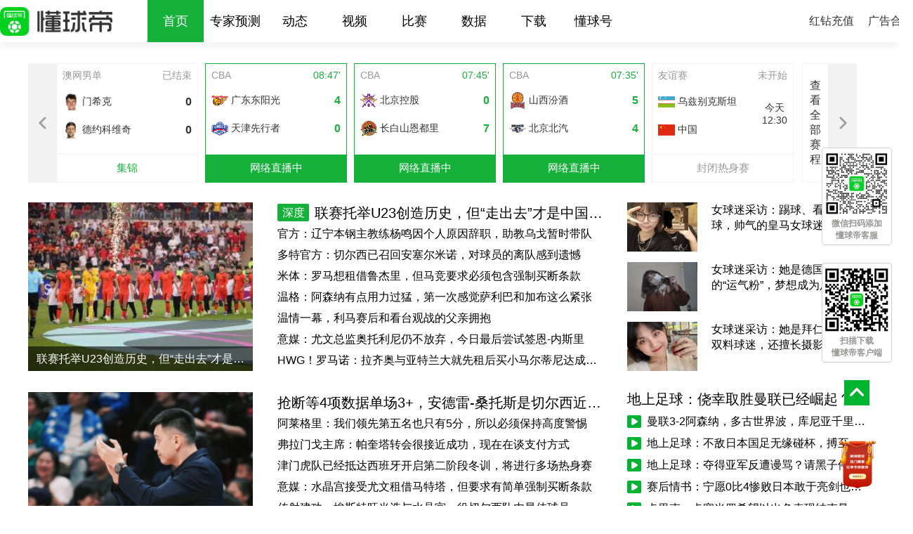

--- FILE ---
content_type: text/html; charset=utf-8
request_url: https://www.dongqiudi.com/
body_size: 106183
content:
<!doctype html>
<html data-n-head-ssr data-n-head="">
  <head data-n-head="">
    <title data-n-head="true">足球动态,足球资讯,足球集锦,足球直播_懂球帝_懂不懂球都用懂球帝_专业权威的足球网站</title><meta data-n-head="true" charset="utf-8"><meta data-n-head="true" name="viewport" content="width=device-width, initial-scale=1, minimum-scale=1.0, maximum-scale=1, user-scalable=no"><meta data-n-head="true" name="baidu-site-verification" content="mXsm0f5AYJ"><meta data-n-head="true" data-hid="description" name="description" content="懂球帝是中超官方合作伙伴，提供免费高清中超比赛直播，全方位报道中超联赛资讯，覆盖广州、山东泰山、北京国安、上海海港、上海申花、大连人、天津津门虎、深圳等球队动态，提供直播、集锦、数据、图集等多种形式的优质内容"><meta data-n-head="true" name="keywords" data-hid="keywords" content="懂球帝,懂球帝官网,dongqiudi,dqd,懂球帝网页版,中超,西甲,英超,意甲,德甲,法甲,梅西,C罗,武磊,体育,足球社区,足球App,中国足球"><link data-n-head="true" rel="icon" type="image/x-icon" href="/favicon.ico"><script data-n-head="true" src="https://hm.baidu.com/hm.js?335923ce349a3b7756120f8e8fbfa3d6"></script><link rel="preload" href="/_nuxt/ce522183d4b2cd67075b.js" as="script"><link rel="preload" href="/_nuxt/2d32601788ad555f5e2a.js" as="script"><link rel="preload" href="/_nuxt/22e6e95fd6dcd1aabe09.js" as="script"><link rel="preload" href="/_nuxt/7ced60470ceb5bd896d2.js" as="script"><link rel="preload" href="/_nuxt/6acf7cd65ba7b6e21877.js" as="script"><style data-vue-ssr-id="dea7db52:0 aab9a468:0 ebb7428a:0 c1d65110:0 25e41cd0:0 27b986f7:0 4c71c0dd:0">.swiper-container{margin:0 auto;position:relative;overflow:hidden;list-style:none;padding:0;z-index:1}.swiper-container-no-flexbox .swiper-slide{float:left}.swiper-container-vertical>.swiper-wrapper{-webkit-box-orient:vertical;-webkit-box-direction:normal;-webkit-flex-direction:column;-ms-flex-direction:column;flex-direction:column}.swiper-wrapper{position:relative;width:100%;height:100%;z-index:1;display:-webkit-box;display:-webkit-flex;display:-ms-flexbox;display:flex;-webkit-transition-property:-webkit-transform;transition-property:-webkit-transform;-o-transition-property:transform;transition-property:transform;transition-property:transform,-webkit-transform;-webkit-box-sizing:content-box;box-sizing:content-box}.swiper-container-android .swiper-slide,.swiper-wrapper{-webkit-transform:translateZ(0);transform:translateZ(0)}.swiper-container-multirow>.swiper-wrapper{-webkit-flex-wrap:wrap;-ms-flex-wrap:wrap;flex-wrap:wrap}.swiper-container-free-mode>.swiper-wrapper{-webkit-transition-timing-function:ease-out;-o-transition-timing-function:ease-out;transition-timing-function:ease-out;margin:0 auto}.swiper-slide{-webkit-flex-shrink:0;-ms-flex-negative:0;flex-shrink:0;width:100%;height:100%;position:relative;-webkit-transition-property:-webkit-transform;transition-property:-webkit-transform;-o-transition-property:transform;transition-property:transform;transition-property:transform,-webkit-transform}.swiper-slide-invisible-blank{visibility:hidden}.swiper-container-autoheight,.swiper-container-autoheight .swiper-slide{height:auto}.swiper-container-autoheight .swiper-wrapper{-webkit-box-align:start;-webkit-align-items:flex-start;-ms-flex-align:start;align-items:flex-start;-webkit-transition-property:height,-webkit-transform;transition-property:height,-webkit-transform;-o-transition-property:transform,height;transition-property:transform,height;transition-property:transform,height,-webkit-transform}.swiper-container-3d{-webkit-perspective:1200px;perspective:1200px}.swiper-container-3d .swiper-cube-shadow,.swiper-container-3d .swiper-slide,.swiper-container-3d .swiper-slide-shadow-bottom,.swiper-container-3d .swiper-slide-shadow-left,.swiper-container-3d .swiper-slide-shadow-right,.swiper-container-3d .swiper-slide-shadow-top,.swiper-container-3d .swiper-wrapper{-webkit-transform-style:preserve-3d;transform-style:preserve-3d}.swiper-container-3d .swiper-slide-shadow-bottom,.swiper-container-3d .swiper-slide-shadow-left,.swiper-container-3d .swiper-slide-shadow-right,.swiper-container-3d .swiper-slide-shadow-top{position:absolute;left:0;top:0;width:100%;height:100%;pointer-events:none;z-index:10}.swiper-container-3d .swiper-slide-shadow-left{background-image:-webkit-gradient(linear,right top,left top,from(rgba(0,0,0,.5)),to(transparent));background-image:-webkit-linear-gradient(right,rgba(0,0,0,.5),transparent);background-image:-o-linear-gradient(right,rgba(0,0,0,.5),transparent);background-image:linear-gradient(270deg,rgba(0,0,0,.5),transparent)}.swiper-container-3d .swiper-slide-shadow-right{background-image:-webkit-gradient(linear,left top,right top,from(rgba(0,0,0,.5)),to(transparent));background-image:-webkit-linear-gradient(left,rgba(0,0,0,.5),transparent);background-image:-o-linear-gradient(left,rgba(0,0,0,.5),transparent);background-image:linear-gradient(90deg,rgba(0,0,0,.5),transparent)}.swiper-container-3d .swiper-slide-shadow-top{background-image:-webkit-gradient(linear,left bottom,left top,from(rgba(0,0,0,.5)),to(transparent));background-image:-webkit-linear-gradient(bottom,rgba(0,0,0,.5),transparent);background-image:-o-linear-gradient(bottom,rgba(0,0,0,.5),transparent);background-image:linear-gradient(0deg,rgba(0,0,0,.5),transparent)}.swiper-container-3d .swiper-slide-shadow-bottom{background-image:-webkit-gradient(linear,left top,left bottom,from(rgba(0,0,0,.5)),to(transparent));background-image:-webkit-linear-gradient(top,rgba(0,0,0,.5),transparent);background-image:-o-linear-gradient(top,rgba(0,0,0,.5),transparent);background-image:linear-gradient(180deg,rgba(0,0,0,.5),transparent)}.swiper-container-wp8-horizontal,.swiper-container-wp8-horizontal>.swiper-wrapper{-ms-touch-action:pan-y;touch-action:pan-y}.swiper-container-wp8-vertical,.swiper-container-wp8-vertical>.swiper-wrapper{-ms-touch-action:pan-x;touch-action:pan-x}.swiper-button-next,.swiper-button-prev{position:absolute;top:50%;width:27px;height:44px;margin-top:-22px;z-index:10;cursor:pointer;background-size:27px 44px;background-position:50%;background-repeat:no-repeat}.swiper-button-next.swiper-button-disabled,.swiper-button-prev.swiper-button-disabled{opacity:.35;cursor:auto;pointer-events:none}.swiper-button-prev,.swiper-container-rtl .swiper-button-next{background-image:url("data:image/svg+xml;charset=utf-8,%3Csvg xmlns='http://www.w3.org/2000/svg' viewBox='0 0 27 44'%3E%3Cpath d='M0 22L22 0l2.1 2.1L4.2 22l19.9 19.9L22 44 0 22z' fill='%23007aff'/%3E%3C/svg%3E");left:10px;right:auto}.swiper-button-next,.swiper-container-rtl .swiper-button-prev{background-image:url("data:image/svg+xml;charset=utf-8,%3Csvg xmlns='http://www.w3.org/2000/svg' viewBox='0 0 27 44'%3E%3Cpath d='M27 22L5 44l-2.1-2.1L22.8 22 2.9 2.1 5 0l22 22z' fill='%23007aff'/%3E%3C/svg%3E");right:10px;left:auto}.swiper-button-prev.swiper-button-white,.swiper-container-rtl .swiper-button-next.swiper-button-white{background-image:url("data:image/svg+xml;charset=utf-8,%3Csvg xmlns='http://www.w3.org/2000/svg' viewBox='0 0 27 44'%3E%3Cpath d='M0 22L22 0l2.1 2.1L4.2 22l19.9 19.9L22 44 0 22z' fill='%23fff'/%3E%3C/svg%3E")}.swiper-button-next.swiper-button-white,.swiper-container-rtl .swiper-button-prev.swiper-button-white{background-image:url("data:image/svg+xml;charset=utf-8,%3Csvg xmlns='http://www.w3.org/2000/svg' viewBox='0 0 27 44'%3E%3Cpath d='M27 22L5 44l-2.1-2.1L22.8 22 2.9 2.1 5 0l22 22z' fill='%23fff'/%3E%3C/svg%3E")}.swiper-button-prev.swiper-button-black,.swiper-container-rtl .swiper-button-next.swiper-button-black{background-image:url("data:image/svg+xml;charset=utf-8,%3Csvg xmlns='http://www.w3.org/2000/svg' viewBox='0 0 27 44'%3E%3Cpath d='M0 22L22 0l2.1 2.1L4.2 22l19.9 19.9L22 44 0 22z'/%3E%3C/svg%3E")}.swiper-button-next.swiper-button-black,.swiper-container-rtl .swiper-button-prev.swiper-button-black{background-image:url("data:image/svg+xml;charset=utf-8,%3Csvg xmlns='http://www.w3.org/2000/svg' viewBox='0 0 27 44'%3E%3Cpath d='M27 22L5 44l-2.1-2.1L22.8 22 2.9 2.1 5 0l22 22z'/%3E%3C/svg%3E")}.swiper-button-lock{display:none}.swiper-pagination{position:absolute;text-align:center;-webkit-transition:opacity .3s;-o-transition:.3s opacity;transition:opacity .3s;-webkit-transform:translateZ(0);transform:translateZ(0);z-index:10}.swiper-pagination.swiper-pagination-hidden{opacity:0}.swiper-container-horizontal>.swiper-pagination-bullets,.swiper-pagination-custom,.swiper-pagination-fraction{bottom:10px;left:0;width:100%}.swiper-pagination-bullets-dynamic{overflow:hidden;font-size:0}.swiper-pagination-bullets-dynamic .swiper-pagination-bullet{-webkit-transform:scale(.33);-ms-transform:scale(.33);transform:scale(.33);position:relative}.swiper-pagination-bullets-dynamic .swiper-pagination-bullet-active,.swiper-pagination-bullets-dynamic .swiper-pagination-bullet-active-main{-webkit-transform:scale(1);-ms-transform:scale(1);transform:scale(1)}.swiper-pagination-bullets-dynamic .swiper-pagination-bullet-active-prev{-webkit-transform:scale(.66);-ms-transform:scale(.66);transform:scale(.66)}.swiper-pagination-bullets-dynamic .swiper-pagination-bullet-active-prev-prev{-webkit-transform:scale(.33);-ms-transform:scale(.33);transform:scale(.33)}.swiper-pagination-bullets-dynamic .swiper-pagination-bullet-active-next{-webkit-transform:scale(.66);-ms-transform:scale(.66);transform:scale(.66)}.swiper-pagination-bullets-dynamic .swiper-pagination-bullet-active-next-next{-webkit-transform:scale(.33);-ms-transform:scale(.33);transform:scale(.33)}.swiper-pagination-bullet{width:8px;height:8px;display:inline-block;border-radius:100%;background:#000;opacity:.2}button.swiper-pagination-bullet{border:none;margin:0;padding:0;-webkit-box-shadow:none;box-shadow:none;-webkit-appearance:none;-moz-appearance:none;appearance:none}.swiper-pagination-clickable .swiper-pagination-bullet{cursor:pointer}.swiper-pagination-bullet-active{opacity:1;background:#007aff}.swiper-container-vertical>.swiper-pagination-bullets{right:10px;top:50%;-webkit-transform:translate3d(0,-50%,0);transform:translate3d(0,-50%,0)}.swiper-container-vertical>.swiper-pagination-bullets .swiper-pagination-bullet{margin:6px 0;display:block}.swiper-container-vertical>.swiper-pagination-bullets.swiper-pagination-bullets-dynamic{top:50%;-webkit-transform:translateY(-50%);-ms-transform:translateY(-50%);transform:translateY(-50%);width:8px}.swiper-container-vertical>.swiper-pagination-bullets.swiper-pagination-bullets-dynamic .swiper-pagination-bullet{display:inline-block;-webkit-transition:top .2s,-webkit-transform .2s;transition:top .2s,-webkit-transform .2s;-o-transition:.2s transform,.2s top;transition:transform .2s,top .2s;transition:transform .2s,top .2s,-webkit-transform .2s}.swiper-container-horizontal>.swiper-pagination-bullets .swiper-pagination-bullet{margin:0 4px}.swiper-container-horizontal>.swiper-pagination-bullets.swiper-pagination-bullets-dynamic{left:50%;-webkit-transform:translateX(-50%);-ms-transform:translateX(-50%);transform:translateX(-50%);white-space:nowrap}.swiper-container-horizontal>.swiper-pagination-bullets.swiper-pagination-bullets-dynamic .swiper-pagination-bullet{-webkit-transition:left .2s,-webkit-transform .2s;transition:left .2s,-webkit-transform .2s;-o-transition:.2s transform,.2s left;transition:transform .2s,left .2s;transition:transform .2s,left .2s,-webkit-transform .2s}.swiper-container-horizontal.swiper-container-rtl>.swiper-pagination-bullets-dynamic .swiper-pagination-bullet{-webkit-transition:right .2s,-webkit-transform .2s;transition:right .2s,-webkit-transform .2s;-o-transition:.2s transform,.2s right;transition:transform .2s,right .2s;transition:transform .2s,right .2s,-webkit-transform .2s}.swiper-pagination-progressbar{background:rgba(0,0,0,.25);position:absolute}.swiper-pagination-progressbar .swiper-pagination-progressbar-fill{background:#007aff;position:absolute;left:0;top:0;width:100%;height:100%;-webkit-transform:scale(0);-ms-transform:scale(0);transform:scale(0);-webkit-transform-origin:left top;-ms-transform-origin:left top;transform-origin:left top}.swiper-container-rtl .swiper-pagination-progressbar .swiper-pagination-progressbar-fill{-webkit-transform-origin:right top;-ms-transform-origin:right top;transform-origin:right top}.swiper-container-horizontal>.swiper-pagination-progressbar,.swiper-container-vertical>.swiper-pagination-progressbar.swiper-pagination-progressbar-opposite{width:100%;height:4px;left:0;top:0}.swiper-container-horizontal>.swiper-pagination-progressbar.swiper-pagination-progressbar-opposite,.swiper-container-vertical>.swiper-pagination-progressbar{width:4px;height:100%;left:0;top:0}.swiper-pagination-white .swiper-pagination-bullet-active{background:#fff}.swiper-pagination-progressbar.swiper-pagination-white{background:hsla(0,0%,100%,.25)}.swiper-pagination-progressbar.swiper-pagination-white .swiper-pagination-progressbar-fill{background:#fff}.swiper-pagination-black .swiper-pagination-bullet-active{background:#000}.swiper-pagination-progressbar.swiper-pagination-black{background:rgba(0,0,0,.25)}.swiper-pagination-progressbar.swiper-pagination-black .swiper-pagination-progressbar-fill{background:#000}.swiper-pagination-lock{display:none}.swiper-scrollbar{border-radius:10px;position:relative;-ms-touch-action:none;background:rgba(0,0,0,.1)}.swiper-container-horizontal>.swiper-scrollbar{position:absolute;left:1%;bottom:3px;z-index:50;height:5px;width:98%}.swiper-container-vertical>.swiper-scrollbar{position:absolute;right:3px;top:1%;z-index:50;width:5px;height:98%}.swiper-scrollbar-drag{height:100%;width:100%;position:relative;background:rgba(0,0,0,.5);border-radius:10px;left:0;top:0}.swiper-scrollbar-cursor-drag{cursor:move}.swiper-scrollbar-lock{display:none}.swiper-zoom-container{width:100%;height:100%;display:-webkit-box;display:-webkit-flex;display:-ms-flexbox;display:flex;-webkit-box-pack:center;-webkit-justify-content:center;-ms-flex-pack:center;justify-content:center;-webkit-box-align:center;-webkit-align-items:center;-ms-flex-align:center;align-items:center;text-align:center}.swiper-zoom-container>canvas,.swiper-zoom-container>img,.swiper-zoom-container>svg{max-width:100%;max-height:100%;-o-object-fit:contain;object-fit:contain}.swiper-slide-zoomed{cursor:move}.swiper-lazy-preloader{width:42px;height:42px;position:absolute;left:50%;top:50%;margin-left:-21px;margin-top:-21px;z-index:10;-webkit-transform-origin:50%;-ms-transform-origin:50%;transform-origin:50%;-webkit-animation:swiper-preloader-spin 1s steps(12) infinite;animation:swiper-preloader-spin 1s steps(12) infinite}.swiper-lazy-preloader:after{display:block;content:"";width:100%;height:100%;background-image:url("data:image/svg+xml;charset=utf-8,%3Csvg viewBox='0 0 120 120' xmlns='http://www.w3.org/2000/svg' xmlns:xlink='http://www.w3.org/1999/xlink'%3E%3Cdefs%3E%3Cpath id='a' stroke='%236c6c6c' stroke-width='11' stroke-linecap='round' d='M60 7v20'/%3E%3C/defs%3E%3Cuse xlink:href='%23a' opacity='.27'/%3E%3Cuse xlink:href='%23a' opacity='.27' transform='rotate(30 60 60)'/%3E%3Cuse xlink:href='%23a' opacity='.27' transform='rotate(60 60 60)'/%3E%3Cuse xlink:href='%23a' opacity='.27' transform='rotate(90 60 60)'/%3E%3Cuse xlink:href='%23a' opacity='.27' transform='rotate(120 60 60)'/%3E%3Cuse xlink:href='%23a' opacity='.27' transform='rotate(150 60 60)'/%3E%3Cuse xlink:href='%23a' opacity='.37' transform='rotate(180 60 60)'/%3E%3Cuse xlink:href='%23a' opacity='.46' transform='rotate(210 60 60)'/%3E%3Cuse xlink:href='%23a' opacity='.56' transform='rotate(240 60 60)'/%3E%3Cuse xlink:href='%23a' opacity='.66' transform='rotate(270 60 60)'/%3E%3Cuse xlink:href='%23a' opacity='.75' transform='rotate(300 60 60)'/%3E%3Cuse xlink:href='%23a' opacity='.85' transform='rotate(330 60 60)'/%3E%3C/svg%3E");background-position:50%;background-size:100%;background-repeat:no-repeat}.swiper-lazy-preloader-white:after{background-image:url("data:image/svg+xml;charset=utf-8,%3Csvg viewBox='0 0 120 120' xmlns='http://www.w3.org/2000/svg' xmlns:xlink='http://www.w3.org/1999/xlink'%3E%3Cdefs%3E%3Cpath id='a' stroke='%23fff' stroke-width='11' stroke-linecap='round' d='M60 7v20'/%3E%3C/defs%3E%3Cuse xlink:href='%23a' opacity='.27'/%3E%3Cuse xlink:href='%23a' opacity='.27' transform='rotate(30 60 60)'/%3E%3Cuse xlink:href='%23a' opacity='.27' transform='rotate(60 60 60)'/%3E%3Cuse xlink:href='%23a' opacity='.27' transform='rotate(90 60 60)'/%3E%3Cuse xlink:href='%23a' opacity='.27' transform='rotate(120 60 60)'/%3E%3Cuse xlink:href='%23a' opacity='.27' transform='rotate(150 60 60)'/%3E%3Cuse xlink:href='%23a' opacity='.37' transform='rotate(180 60 60)'/%3E%3Cuse xlink:href='%23a' opacity='.46' transform='rotate(210 60 60)'/%3E%3Cuse xlink:href='%23a' opacity='.56' transform='rotate(240 60 60)'/%3E%3Cuse xlink:href='%23a' opacity='.66' transform='rotate(270 60 60)'/%3E%3Cuse xlink:href='%23a' opacity='.75' transform='rotate(300 60 60)'/%3E%3Cuse xlink:href='%23a' opacity='.85' transform='rotate(330 60 60)'/%3E%3C/svg%3E")}@-webkit-keyframes swiper-preloader-spin{to{-webkit-transform:rotate(1turn);transform:rotate(1turn)}}@keyframes swiper-preloader-spin{to{-webkit-transform:rotate(1turn);transform:rotate(1turn)}}.swiper-container .swiper-notification{position:absolute;left:0;top:0;pointer-events:none;opacity:0;z-index:-1000}.swiper-container-fade.swiper-container-free-mode .swiper-slide{-webkit-transition-timing-function:ease-out;-o-transition-timing-function:ease-out;transition-timing-function:ease-out}.swiper-container-fade .swiper-slide{pointer-events:none;-webkit-transition-property:opacity;-o-transition-property:opacity;transition-property:opacity}.swiper-container-fade .swiper-slide .swiper-slide{pointer-events:none}.swiper-container-fade .swiper-slide-active,.swiper-container-fade .swiper-slide-active .swiper-slide-active{pointer-events:auto}.swiper-container-cube{overflow:visible}.swiper-container-cube .swiper-slide{pointer-events:none;-webkit-backface-visibility:hidden;backface-visibility:hidden;z-index:1;visibility:hidden;-webkit-transform-origin:0 0;-ms-transform-origin:0 0;transform-origin:0 0;width:100%;height:100%}.swiper-container-cube .swiper-slide .swiper-slide{pointer-events:none}.swiper-container-cube.swiper-container-rtl .swiper-slide{-webkit-transform-origin:100% 0;-ms-transform-origin:100% 0;transform-origin:100% 0}.swiper-container-cube .swiper-slide-active,.swiper-container-cube .swiper-slide-active .swiper-slide-active{pointer-events:auto}.swiper-container-cube .swiper-slide-active,.swiper-container-cube .swiper-slide-next,.swiper-container-cube .swiper-slide-next+.swiper-slide,.swiper-container-cube .swiper-slide-prev{pointer-events:auto;visibility:visible}.swiper-container-cube .swiper-slide-shadow-bottom,.swiper-container-cube .swiper-slide-shadow-left,.swiper-container-cube .swiper-slide-shadow-right,.swiper-container-cube .swiper-slide-shadow-top{z-index:0;-webkit-backface-visibility:hidden;backface-visibility:hidden}.swiper-container-cube .swiper-cube-shadow{position:absolute;left:0;bottom:0;width:100%;height:100%;background:#000;opacity:.6;-webkit-filter:blur(50px);filter:blur(50px);z-index:0}.swiper-container-flip{overflow:visible}.swiper-container-flip .swiper-slide{pointer-events:none;-webkit-backface-visibility:hidden;backface-visibility:hidden;z-index:1}.swiper-container-flip .swiper-slide .swiper-slide{pointer-events:none}.swiper-container-flip .swiper-slide-active,.swiper-container-flip .swiper-slide-active .swiper-slide-active{pointer-events:auto}.swiper-container-flip .swiper-slide-shadow-bottom,.swiper-container-flip .swiper-slide-shadow-left,.swiper-container-flip .swiper-slide-shadow-right,.swiper-container-flip .swiper-slide-shadow-top{z-index:0;-webkit-backface-visibility:hidden;backface-visibility:hidden}.swiper-container-coverflow .swiper-wrapper{-ms-perspective:1200px}
html{font-family:Source Sans Pro,-apple-system,BlinkMacSystemFont,Segoe UI,Roboto,Helvetica Neue,Arial,sans-serif;font-size:16px;word-spacing:1px;-ms-text-size-adjust:100%;-webkit-text-size-adjust:100%;-moz-osx-font-smoothing:grayscale;-webkit-font-smoothing:antialiased;box-sizing:border-box}*,:after,:before{box-sizing:border-box;margin:0;padding:0}.button--green{display:inline-block;border-radius:4px;border:1px solid #3b8070;color:#3b8070;text-decoration:none;padding:10px 30px}.button--green:hover{color:#fff;background-color:#3b8070}.button--grey{display:inline-block;border-radius:4px;border:1px solid #35495e;color:#35495e;text-decoration:none;padding:10px 30px;margin-left:15px}.button--grey:hover{color:#fff;background-color:#35495e}
.float-wrap[data-v-776cd16a]{position:fixed;bottom:10px;right:10px;width:100px;height:500px;text-align:center;z-index:1000}.float-wrap .ewm-wrap[data-v-776cd16a]{background:#fff;font-size:12px;color:#979494;font-weight:700;margin-bottom:25px;padding:2px 0 4px;border:1px solid #d3d1d1;overflow:hidden;border-radius:4px;display:flex;flex-direction:column;justify-content:center;align-items:center}.float-wrap .ewm-wrap .ewm[data-v-776cd16a]{width:100px}.float-wrap .customer-service-wrap .ewm[data-v-776cd16a]{width:90px;padding:4px 0}.float-wrap .top-icon[data-v-776cd16a]{width:36px;height:36px;cursor:pointer}
.container[data-v-7c04a2f6]{margin:0 auto}.container .go-lot[data-v-7c04a2f6]{position:fixed;bottom:20px;right:33px;z-index:1001}.container .go-lot img[data-v-7c04a2f6]{width:52px}.container .home-wrap[data-v-7c04a2f6]{width:1200px;margin:0 auto 60px;overflow:hidden}.container .home-wrap .banner[data-v-7c04a2f6]{width:100%;margin:0 auto 30px;height:108px;background:#efefef;position:relative;cursor:pointer}.container .home-wrap .banner img[data-v-7c04a2f6]{margin:0 auto;display:block}.container .home-wrap .banner .ad-label[data-v-7c04a2f6]{position:absolute;bottom:0;right:0;width:45px;height:21px;line-height:21px;font-size:14px;background:#ee2aed;color:#fff;text-align:center}.container .home-wrap .home-top[data-v-7c04a2f6]{width:1200px;margin-bottom:30px;overflow:hidden}.container .home-wrap .home-top .top-left[data-v-7c04a2f6]{float:left;width:320px;overflow:hidden;margin-right:35px}.container .home-wrap .home-top .top-left a[data-v-7c04a2f6]{width:320px;height:240px;display:block}.container .home-wrap .home-top .top-left a dl[data-v-7c04a2f6]{width:320px;height:240px;background:#fafafa;position:relative;overflow:hidden}.container .home-wrap .home-top .top-left a dl dt[data-v-7c04a2f6]{width:320px;height:240px;overflow:hidden}.container .home-wrap .home-top .top-left a dl dt img[data-v-7c04a2f6]{width:320px;height:240px;display:block}.container .home-wrap .home-top .top-left a dl dd[data-v-7c04a2f6]{width:100%;height:35px;line-height:35px;text-indent:12px;position:absolute;left:0;bottom:0;background:rgba(0,0,0,.6);color:#fff;font-size:16px;white-space:nowrap;text-overflow:ellipsis;overflow:hidden}.container .home-wrap .home-top .top-left a[data-v-7c04a2f6]:first-child{margin-bottom:30px}.container .home-wrap .home-top .top-center[data-v-7c04a2f6]{float:left;width:468px;height:510px;overflow:hidden;margin-right:30px}.container .home-wrap .home-top .top-center .news-list[data-v-7c04a2f6]{line-height:30px;font-size:16px;color:#333}.container .home-wrap .home-top .top-center .news-list a[data-v-7c04a2f6]{display:block;text-decoration:none;color:#000;overflow:hidden;text-overflow:ellipsis;white-space:nowrap}.container .home-wrap .home-top .top-center .news-list a .news-type-label[data-v-7c04a2f6]{width:45px;height:25px;display:inline-block;text-align:center;border-radius:2px;margin-right:8px;line-height:25px;background:#16b13a;font-size:16px;color:#fff;position:relative;top:-2px}.container .home-wrap .home-top .top-center .mt30[data-v-7c04a2f6]{margin-top:30px}.container .home-wrap .home-top .top-center .head-line[data-v-7c04a2f6]{font-size:20px}.container .home-wrap .home-top .top-right[data-v-7c04a2f6]{float:left;width:340px}.container .home-wrap .home-top .top-right .top-right-top[data-v-7c04a2f6]{margin-bottom:25px}.container .home-wrap .home-top .top-right .top-right-top a[data-v-7c04a2f6]{color:#000;text-decoration:none;display:block}.container .home-wrap .home-top .top-right .top-right-top a .leisure[data-v-7c04a2f6]{width:100%;height:70px;margin-bottom:15px}.container .home-wrap .home-top .top-right .top-right-top a .leisure dt[data-v-7c04a2f6]{float:left;width:100px;height:70px;overflow:hidden;margin-right:20px}.container .home-wrap .home-top .top-right .top-right-top a .leisure dt img[data-v-7c04a2f6]{width:100%;height:100%}.container .home-wrap .home-top .top-right .top-right-top a .leisure dd[data-v-7c04a2f6]{width:218px;float:left;font-size:16px;line-height:24px}.container .home-wrap .home-top .top-right .top-right-top a .leisure dd .tit[data-v-7c04a2f6]{margin-bottom:6px;line-height:22px;display:-webkit-box;-webkit-box-orient:vertical;-webkit-line-clamp:2;overflow:hidden}.container .home-wrap .home-top .top-right .top-right-top a .leisure dd .column[data-v-7c04a2f6]{font-size:14px;color:#999}.container .home-wrap .home-top .top-right .top-right-bottom .video-list[data-v-7c04a2f6]{line-height:31px;width:100%}.container .home-wrap .home-top .top-right .top-right-bottom .video-list a[data-v-7c04a2f6]{text-overflow:ellipsis;white-space:nowrap;overflow:hidden;display:block;color:#000;text-decoration:none}.container .home-wrap .home-top .top-right .top-right-bottom .video-list a .play-btn[data-v-7c04a2f6]{width:20px;margin-right:8px;position:relative;top:4px}.container .home-wrap .home-top .top-right .top-right-bottom .first-line[data-v-7c04a2f6]{font-size:20px}.container .home-wrap .home-bottom[data-v-7c04a2f6]{width:100%;overflow:hidden}.container .home-wrap .home-bottom .bottom-left[data-v-7c04a2f6]{width:820px;float:left;margin-right:40px}.container .home-wrap .home-bottom .bottom-left .highlights[data-v-7c04a2f6]{overflow:hidden;margin-bottom:10px}.container .home-wrap .home-bottom .bottom-left .highlights .block-title[data-v-7c04a2f6]{width:100%;height:40px;border-bottom:1px solid #f2f2f2;margin-bottom:20px}.container .home-wrap .home-bottom .bottom-left .highlights .block-title .tit-text[data-v-7c04a2f6]{display:inline-block;width:110px;height:40px;line-height:40px;text-align:center;color:#fff;font-size:20px;background:url(/images/tit-bg.png) no-repeat}.container .home-wrap .home-bottom .bottom-left .highlights .block-title .more-text[data-v-7c04a2f6]{float:right;color:#16b13a;font-weight:400;text-decoration:none;margin-top:6px;cursor:pointer}.container .home-wrap .home-bottom .bottom-left .highlights dl[data-v-7c04a2f6]{width:188px;height:140px;cursor:pointer;margin-right:15px;margin-bottom:15px;float:left}.container .home-wrap .home-bottom .bottom-left .highlights dl dt[data-v-7c04a2f6]{width:100%;height:105px}.container .home-wrap .home-bottom .bottom-left .highlights dl dt img[data-v-7c04a2f6]{width:100%;height:100%}.container .home-wrap .home-bottom .bottom-left .highlights dl dd[data-v-7c04a2f6]{width:100%;line-height:24px}.container .home-wrap .home-bottom .bottom-left .highlights dl dd p[data-v-7c04a2f6]{white-space:nowrap;text-overflow:ellipsis;overflow:hidden}.container .home-wrap .home-bottom .bottom-left .highlights dl dd .dd-title[data-v-7c04a2f6]{font-size:14px;color:#333;margin-top:6px}.container .home-wrap .home-bottom .bottom-left .highlights dl dd .play-num[data-v-7c04a2f6]{color:#999;font-weight:400;font-size:14px}.container .home-wrap .home-bottom .bottom-left .highlights .mar0[data-v-7c04a2f6]{margin-right:0!important}.container .home-wrap .home-bottom .bottom-left .block-title[data-v-7c04a2f6]{width:100%;height:40px;border-bottom:1px solid #f2f2f2}.container .home-wrap .home-bottom .bottom-left .block-title .tit-text[data-v-7c04a2f6]{display:inline-block;width:110px;height:40px;line-height:40px;text-align:center;color:#fff;font-size:20px;background:url(/images/tit-bg.png) no-repeat}.container .home-wrap .home-bottom .bottom-left .block-title .more[data-v-7c04a2f6]{float:right;color:#16b13a;text-decoration:none;margin-top:6px}.container .home-wrap .home-bottom .bottom-left .match-list[data-v-7c04a2f6]{width:100%;height:auto;overflow:hidden}.container .home-wrap .home-bottom .bottom-left .match-list .date[data-v-7c04a2f6]{line-height:60px;font-size:16px}.container .home-wrap .home-bottom .bottom-left .match-list .date img[data-v-7c04a2f6]{width:12px;float:left;margin:20px 10px 0 0}.container .home-wrap .home-bottom .bottom-left .match-list .match-item[data-v-7c04a2f6]{width:100%;height:60px;line-height:60px;overflow:hidden}.container .home-wrap .home-bottom .bottom-left .match-list .match-item a[data-v-7c04a2f6]{color:#000;display:block;overflow:hidden;cursor:pointer}.container .home-wrap .home-bottom .bottom-left .match-list .match-item a .playing-minite[data-v-7c04a2f6]{color:#16b13a}.container .home-wrap .home-bottom .bottom-left .match-list .match-item a .start-min[data-v-7c04a2f6]{float:left;width:75px;text-indent:22px;white-space:nowrap;text-overflow:hidden;overflow:hidden}.container .home-wrap .home-bottom .bottom-left .match-list .match-item a .round[data-v-7c04a2f6]{float:left;width:110px;white-space:nowrap;text-overflow:ellipsis;overflow:hidden;text-align:center}.container .home-wrap .home-bottom .bottom-left .match-list .match-item a .match-info .team-a[data-v-7c04a2f6]{float:left;height:60px;overflow:hidden}.container .home-wrap .home-bottom .bottom-left .match-list .match-item a .match-info .team-a .teama-name[data-v-7c04a2f6]{width:132px;text-align:right;display:inline-block;text-overflow:ellipsis;overflow:hidden;white-space:nowrap}.container .home-wrap .home-bottom .bottom-left .match-list .match-item a .match-info .team-a img[data-v-7c04a2f6]{width:26px;float:right;margin-top:18px;margin-left:10px}.container .home-wrap .home-bottom .bottom-left .match-list .match-item a .match-info .vs-score-wrap[data-v-7c04a2f6]{width:78px;float:left;text-align:center}.container .home-wrap .home-bottom .bottom-left .match-list .match-item a .match-info .vs-score-wrap .played[data-v-7c04a2f6]{font-size:12px}.container .home-wrap .home-bottom .bottom-left .match-list .match-item a .match-info .vs-score-wrap .played .score[data-v-7c04a2f6]{font-size:16px}.container .home-wrap .home-bottom .bottom-left .match-list .match-item a .match-info .vs-score-wrap .played .line-two[data-v-7c04a2f6]{line-height:30px!important;position:relative;top:5px}.container .home-wrap .home-bottom .bottom-left .match-list .match-item a .match-info .vs-score-wrap .played b[data-v-7c04a2f6]{line-height:30px!important;font-weight:400;display:block}.container .home-wrap .home-bottom .bottom-left .match-list .match-item a .match-info .vs-score-wrap .going[data-v-7c04a2f6]{color:#16b13a}.container .home-wrap .home-bottom .bottom-left .match-list .match-item a .match-info .vs-score-wrap .postponed[data-v-7c04a2f6]{font-size:12px}.container .home-wrap .home-bottom .bottom-left .match-list .match-item a .match-info .vs-score-wrap .postponed .score[data-v-7c04a2f6]{line-height:25px;position:relative;font-size:16px;top:10px}.container .home-wrap .home-bottom .bottom-left .match-list .match-item a .match-info .vs-score-wrap .postponed b[data-v-7c04a2f6]{line-height:30px!important;font-weight:400;display:block}.container .home-wrap .home-bottom .bottom-left .match-list .match-item a .match-info .team-b[data-v-7c04a2f6]{float:left;height:60px;overflow:hidden}.container .home-wrap .home-bottom .bottom-left .match-list .match-item a .match-info .team-b .teamb-name[data-v-7c04a2f6]{width:132px;text-align:left;display:inline-block;text-overflow:ellipsis;overflow:hidden;white-space:nowrap}.container .home-wrap .home-bottom .bottom-left .match-list .match-item a .match-info .team-b img[data-v-7c04a2f6]{width:26px;float:left;margin-top:18px;margin-right:10px}.container .home-wrap .home-bottom .bottom-left .match-list .match-item a .match-info .tv-list a[data-v-7c04a2f6]{color:#16b13a;float:right;font-size:14px;margin-right:18px;text-decoration:none}.container .home-wrap .home-bottom .bottom-left .match-list .match-item a .match-info .tv-list a span[data-v-7c04a2f6]{float:left;margin-left:10px}.container .home-wrap .home-bottom .bottom-left .match-list .match-item[data-v-7c04a2f6]:nth-child(2n){background:#f7f7f7}.container .home-wrap .home-bottom .bottom-left .match-list .match-item[data-v-7c04a2f6]:last-child{border-bottom:1px solid #f7f7f7!important}.container .home-wrap .home-bottom .bottom-right[data-v-7c04a2f6]{float:left;width:340px}.container .home-wrap .home-bottom .bottom-right .bottom-right-top[data-v-7c04a2f6]{background:#fafafa;padding-bottom:30px;margin-bottom:30px}.container .home-wrap .home-bottom .bottom-right .bottom-right-top .block-title[data-v-7c04a2f6]{width:100%;height:40px;border-bottom:1px solid #f2f2f2}.container .home-wrap .home-bottom .bottom-right .bottom-right-top .block-title .tit-text[data-v-7c04a2f6]{display:inline-block;width:110px;height:40px;line-height:40px;text-align:center;color:#fff;font-size:20px;background:url(/images/tit-bg.png) no-repeat}.container .home-wrap .home-bottom .bottom-right .bottom-right-top .block-title .more[data-v-7c04a2f6]{float:right;line-height:40px;margin-right:18px;font-weight:400;color:#16b13a;text-decoration:none}.container .home-wrap .home-bottom .bottom-right .bottom-right-top .data-list-tit[data-v-7c04a2f6]{border-bottom:1px solid #f2f2f2}.container .home-wrap .home-bottom .bottom-right .bottom-right-top .data-list-tit span[data-v-7c04a2f6]{width:56px;display:inline-block;text-align:center;line-height:40px;cursor:pointer}.container .home-wrap .home-bottom .bottom-right .bottom-right-top .data-list-tit .selected[data-v-7c04a2f6]{color:#16b13a}.container .home-wrap .home-bottom .bottom-right .bottom-right-top .data-list-sub-tit[data-v-7c04a2f6]{margin:16px 0}.container .home-wrap .home-bottom .bottom-right .bottom-right-top .data-list-sub-tit span[data-v-7c04a2f6]{width:50%;display:inline-block;text-align:center;box-sizing:border-box;cursor:pointer}.container .home-wrap .home-bottom .bottom-right .bottom-right-top .data-list-sub-tit .selected[data-v-7c04a2f6]{color:#16b13a}.container .home-wrap .home-bottom .bottom-right .bottom-right-top .data-list-sub-tit span[data-v-7c04a2f6]:first-child{border-right:1px solid #ededed}.container .home-wrap .home-bottom .bottom-right .bottom-right-top .player-part .no-data[data-v-7c04a2f6]{width:100%;padding-top:30px;text-align:center;line-height:50px;color:#666}.container .home-wrap .home-bottom .bottom-right .bottom-right-top .player-part .data-th[data-v-7c04a2f6]{overflow:hidden}.container .home-wrap .home-bottom .bottom-right .bottom-right-top .player-part .data-th span[data-v-7c04a2f6]{display:inline-block;float:left;text-align:center;color:#666;font-size:14px}.container .home-wrap .home-bottom .bottom-right .bottom-right-top .player-part .data-th .rank[data-v-7c04a2f6]{width:60px}.container .home-wrap .home-bottom .bottom-right .bottom-right-top .player-part .data-th .player[data-v-7c04a2f6]{width:75px}.container .home-wrap .home-bottom .bottom-right .bottom-right-top .player-part .data-th .team[data-v-7c04a2f6]{width:140px;text-align:left;text-indent:30px}.container .home-wrap .home-bottom .bottom-right .bottom-right-top .player-part .data-th .goal[data-v-7c04a2f6]{width:60px}.container .home-wrap .home-bottom .bottom-right .bottom-right-top .player-part .data-info .data-info-item[data-v-7c04a2f6]{height:45px;line-height:45px}.container .home-wrap .home-bottom .bottom-right .bottom-right-top .player-part .data-info .data-info-item a[data-v-7c04a2f6]{color:#000;display:block;overflow:hidden}.container .home-wrap .home-bottom .bottom-right .bottom-right-top .player-part .data-info .data-info-item a span[data-v-7c04a2f6]{display:inline-block;font-size:14px;overflow:hidden;text-overflow:ellipsis;white-space:nowrap;float:left}.container .home-wrap .home-bottom .bottom-right .bottom-right-top .player-part .data-info .data-info-item a .rank[data-v-7c04a2f6]{width:25px;height:20px;line-height:20px;text-align:center;margin:12px 16px 0;border-radius:2px}.container .home-wrap .home-bottom .bottom-right .bottom-right-top .player-part .data-info .data-info-item a .front-rank[data-v-7c04a2f6]{background:#16b13a;color:#fff}.container .home-wrap .home-bottom .bottom-right .bottom-right-top .player-part .data-info .data-info-item a .player[data-v-7c04a2f6]{width:110px}.container .home-wrap .home-bottom .bottom-right .bottom-right-top .player-part .data-info .data-info-item a .player img[data-v-7c04a2f6]{float:left;margin-top:10px;margin-right:6px;display:inline-block;width:25px;height:25px;overflow:hidden;background:#bdbdbd;border-radius:50%}.container .home-wrap .home-bottom .bottom-right .bottom-right-top .player-part .data-info .data-info-item a .team[data-v-7c04a2f6]{width:120px}.container .home-wrap .home-bottom .bottom-right .bottom-right-top .player-part .data-info .data-info-item a .goal[data-v-7c04a2f6]{width:50px}.container .home-wrap .home-bottom .bottom-right .bottom-right-top .team-part .no-data[data-v-7c04a2f6]{width:100%;padding-top:30px;text-align:center;line-height:50px;color:#666}.container .home-wrap .home-bottom .bottom-right .bottom-right-top .team-part .data-th[data-v-7c04a2f6]{overflow:hidden}.container .home-wrap .home-bottom .bottom-right .bottom-right-top .team-part .data-th span[data-v-7c04a2f6]{display:inline-block;float:left;text-align:center;color:#666;font-size:14px}.container .home-wrap .home-bottom .bottom-right .bottom-right-top .team-part .data-th .rank[data-v-7c04a2f6]{width:60px}.container .home-wrap .home-bottom .bottom-right .bottom-right-top .team-part .data-th .player[data-v-7c04a2f6]{width:115px;text-align:left;text-indent:24px}.container .home-wrap .home-bottom .bottom-right .bottom-right-top .team-part .data-th .team[data-v-7c04a2f6]{width:110px;text-align:left;text-indent:10px}.container .home-wrap .home-bottom .bottom-right .bottom-right-top .team-part .data-th .goal[data-v-7c04a2f6]{width:50px;text-align:left}.container .home-wrap .home-bottom .bottom-right .bottom-right-top .team-part .data-info .data-info-item[data-v-7c04a2f6]{height:45px;line-height:45px}.container .home-wrap .home-bottom .bottom-right .bottom-right-top .team-part .data-info .data-info-item a[data-v-7c04a2f6]{color:#000;display:block;overflow:hidden}.container .home-wrap .home-bottom .bottom-right .bottom-right-top .team-part .data-info .data-info-item a span[data-v-7c04a2f6]{display:inline-block;font-size:14px;overflow:hidden;text-overflow:ellipsis;white-space:nowrap;float:left}.container .home-wrap .home-bottom .bottom-right .bottom-right-top .team-part .data-info .data-info-item a .rank[data-v-7c04a2f6]{width:20px;height:20px;line-height:20px;text-align:center;margin:12px 16px 0;border-radius:2px}.container .home-wrap .home-bottom .bottom-right .bottom-right-top .team-part .data-info .data-info-item a .front-rank[data-v-7c04a2f6]{background:#16b13a;color:#fff}.container .home-wrap .home-bottom .bottom-right .bottom-right-top .team-part .data-info .data-info-item a .team[data-v-7c04a2f6]{width:130px}.container .home-wrap .home-bottom .bottom-right .bottom-right-top .team-part .data-info .data-info-item a .team img[data-v-7c04a2f6]{float:left;margin-top:10px;margin-right:6px;display:inline-block;width:25px;height:25px;overflow:hidden}.container .home-wrap .home-bottom .bottom-right .bottom-right-top .team-part .data-info .data-info-item a .result[data-v-7c04a2f6]{width:100px;text-indent:10px}.container .home-wrap .home-bottom .bottom-right .bottom-right-top .team-part .data-info .data-info-item a .goal[data-v-7c04a2f6]{width:40px;text-align:center}.container .home-wrap .home-bottom .bottom-right .bottom-right-bottom[data-v-7c04a2f6]{width:340px;margin-bottom:20px}.container .home-wrap .home-bottom .bottom-right .bottom-right-bottom .hot-news[data-v-7c04a2f6]{line-height:50px;border-bottom:1px solid #f2f2f2;margin-bottom:10px}.container .home-wrap .home-bottom .bottom-right .bottom-right-bottom .hot-news img[data-v-7c04a2f6]{width:14px;position:relative;top:5px;margin-right:5px}.container .home-wrap .home-bottom .bottom-right .bottom-right-bottom .hot-news-list[data-v-7c04a2f6]{width:100%}.container .home-wrap .home-bottom .bottom-right .bottom-right-bottom .hot-news-list p[data-v-7c04a2f6]{width:100%;line-height:40px}.container .home-wrap .home-bottom .bottom-right .bottom-right-bottom .hot-news-list p a[data-v-7c04a2f6]{width:100%;text-decoration:none;color:#000;display:block;overflow:hidden;white-space:nowrap;text-overflow:ellipsis}
.nav-wrap[data-v-2bd89d14]{width:100%;height:60px;box-shadow:0 5px 10px #f0f0f0;margin-bottom:30px}.nav-wrap .nav[data-v-2bd89d14]{width:1300px;margin:0 auto;position:relative}.nav-wrap .nav .dqd-logo[data-v-2bd89d14]{width:160px;float:left;margin-top:10px;margin-right:50px}.nav-wrap .nav .nuxt-link-active[data-v-2bd89d14]{background:#16b13a;color:#fff!important}.nav-wrap .nav .nav-tab[data-v-2bd89d14]{width:80px;height:60px;line-height:60px;text-align:center;display:inline-block;font-size:18px;text-decoration:none;color:#000;cursor:pointer;position:relative}.nav-wrap .nav .nav-tab .zc-icon[data-v-2bd89d14]{position:absolute;width:50px;top:10px;z-index:1000}.nav-wrap .nav .nav-selected[data-v-2bd89d14],.nav-wrap .nav .selected[data-v-2bd89d14]{background:#16b13a;color:#fff!important}.nav-wrap .nav .top-up[data-v-2bd89d14]{display:inline-block;margin-right:20px}.nav-wrap .nav .login[data-v-2bd89d14],.nav-wrap .nav .top-up[data-v-2bd89d14]{float:right;line-height:60px;color:#333;font-size:16px;text-decoration:none}.nav-wrap .nav #box[data-v-2bd89d14]{position:absolute;top:50px;right:-30px;z-index:1000}.nav-wrap .nav #box img[data-v-2bd89d14]{width:290px}
.video-list-csl[data-v-4711edb0]{width:1140px;margin-left:calc(50% - 600px);padding:0 40px;margin-bottom:10px;position:relative}.video-list-csl .match-list[data-v-4711edb0]{border:1px solid #f2f2f2;margin-right:10px;background:#fff;height:170px;position:relative}.video-list-csl .match-list .swi-header[data-v-4711edb0]{padding:8px;display:flex;justify-content:space-between;color:#999;font-size:14px}.video-list-csl .match-list .swi-header .match-tit-sw[data-v-4711edb0]{font-size:14px}.video-list-csl .match-list .swi-header .minute[data-v-4711edb0]{color:#16b13a}.video-list-csl .match-list .swi-match-detail[data-v-4711edb0]{display:flex;align-items:center;justify-content:space-between;color:#333;font-size:16px;padding:8px;position:relative}.video-list-csl .match-list .swi-match-detail .swi-time[data-v-4711edb0]{position:absolute;text-align:center;right:8px;top:20px;font-size:14px}.video-list-csl .match-list .swi-match-detail .swi-team[data-v-4711edb0]{font-size:14px;display:inline-flex;align-items:center}.video-list-csl .match-list .swi-match-detail .swi-score[data-v-4711edb0]{color:#16b13a;font-weight:600}.video-list-csl .match-list .swi-match-detail .swi-score-ed[data-v-4711edb0]{color:#333;font-weight:600}.video-list-csl .match-list .swi-footer-btn[data-v-4711edb0]{text-align:center;border-top:1px solid #f2f2f2;padding:10px 0;margin-top:10px;background:#fff;font-size:15px;position:absolute;bottom:0;left:0;width:100%}.video-list-csl .match-list .swi-footer-btn .footer-playing[data-v-4711edb0]{display:inline-flex;align-items:center;color:#16b13a}.video-list-csl .match-list .swi-footer-btn .footer-playing span[data-v-4711edb0]{display:inline-flex;align-items:center}.video-list-csl .match-list .swi-footer-btn .footer-playing .footer-bg-icon[data-v-4711edb0]{width:16px;height:16px;display:inline-block;background:url(/images/live_green.png);background-size:100% 100%;margin-right:4px}.video-list-csl .match-list .swi-footer-btn .footer-playing .footer-fixture[data-v-4711edb0]{color:#999}.video-list-csl .match-list img[data-v-4711edb0]{width:24px;margin-right:4px}.video-list-csl .match-ad-bg[data-v-4711edb0]{background-image:url(/_nuxt/img/ff51f31.png);background-position:0 0;background-size:100% 100%;border-radius:2px}.video-list-csl .match-ad-bg .swi-header[data-v-4711edb0],.video-list-csl .match-ad-bg .swi-match-detail[data-v-4711edb0],.video-list-csl .match-ad-bg .swi-match-detail .swi-score-ed[data-v-4711edb0]{color:#fff}.video-list-csl .match-ad-bg .swi-footer-ad[data-v-4711edb0]{height:53px}.video-list-csl .match-playing[data-v-4711edb0]{border:1px solid #16b13a}.video-list-csl .match-playing .swi-footer-btn[data-v-4711edb0]{background:#16b13a}.video-list-csl .match-playing .swi-footer-btn .footer-playing[data-v-4711edb0]{color:#fff}.video-list-csl .match-playing .swi-footer-btn .footer-playing .footer-bg-icon[data-v-4711edb0]{width:16px;height:16px;display:inline-block;background:url(/images/live_white.png);background-size:100% 100%;margin-right:4px}.video-list-csl .match-playing .swi-footer-btn .footer-playing .footer-fixture[data-v-4711edb0]{color:#fff}.video-list-csl .loading-dom[data-v-4711edb0]{height:170px}.video-list-csl .loading-dom .loading-item[data-v-4711edb0]{display:inline-block;width:19.1%;margin-right:.4%;height:170px;border:1px solid #f2f2f2}.swiper-button-next[data-v-4711edb0],.swiper-button-prev[data-v-4711edb0]{background:#f2f2f2;width:40px;display:inline-flex;align-items:center;justify-content:center;top:22px;height:170px;position:absolute}.swiper-button-next img[data-v-4711edb0],.swiper-button-prev img[data-v-4711edb0]{width:11px;height:18px}.swiper-button-prev[data-v-4711edb0]{left:0}.swiper-button-next[data-v-4711edb0]{right:-40px}.show-all-match[data-v-4711edb0]{position:absolute;top:0;height:170px;width:38px;padding:4px;right:0;text-align:center;display:inline-flex;align-items:center;border:1px solid #f2f2f2;cursor:pointer;background:#fff}.show-all-match a[data-v-4711edb0]{color:#333;text-decoration:none}.swiper-slide[data-v-4711edb0]{width:212px}.swiper-dom-new[data-v-4711edb0]{overflow:hidden}
.footer-wrap[data-v-57272f80]{width:100%;box-shadow:0 2px 20px #f0f0f0;background:#333;color:#898a89;overflow:hidden;padding:50px 0;font-size:14px}.footer-wrap .footer[data-v-57272f80]{width:1200px;margin:0 auto;overflow:hidden;padding-bottom:50px;border-bottom:1px solid #292929}.footer-wrap .footer ul[data-v-57272f80]{float:left;width:150px;margin-right:150px;line-height:35px;list-style:none}.footer-wrap .footer ul li[data-v-57272f80]{white-space:nowrap}.footer-wrap .footer ul .white[data-v-57272f80]{color:#f9f9f9}.footer-wrap .footer ul a[data-v-57272f80]{color:#898a89;text-decoration:none;display:block}.footer-wrap .footer .list1[data-v-57272f80]{width:190px;margin:0 80px 0 0}.footer-wrap .footer .list2[data-v-57272f80]{width:300px;margin:35px 50px 0 0}.footer-wrap .footer .list4[data-v-57272f80]{width:290px;margin:35px 0 0}.footer-wrap .footer .list4 .license img[data-v-57272f80]{width:16px;height:22px;display:inline-block}.footer-wrap .footer .list4 .jgwab img[data-v-57272f80],.footer-wrap .footer .list4 .license img[data-v-57272f80]{float:left;margin-top:6px;margin-right:4px}.footer-wrap .footer #jvs-cert[data-v-57272f80]{position:relative;left:622px;top:150px}.footer-wrap .new-club[data-v-57272f80]{width:1200px;margin:0 auto 20px;overflow:hidden;padding-top:30px;border-top:1px solid #3b3b3b;text-align:left}.footer-wrap .new-club .tit[data-v-57272f80]{color:#fff;font-size:14px;text-align:left;margin-bottom:15px}.footer-wrap .new-club img[data-v-57272f80]{width:180px;margin-right:60px}.footer-wrap .new-club .ln[data-v-57272f80]{width:150px}.footer-wrap .friend-link[data-v-57272f80]{width:1200px;margin:0 auto 10px;overflow:hidden;padding-top:30px;border-top:1px solid #3b3b3b;text-align:left}.footer-wrap .friend-link p[data-v-57272f80]{color:#fff;margin-bottom:20px}.footer-wrap .friend-link a[data-v-57272f80]{font-size:14px;color:grey;text-decoration:none;margin-right:50px}</style>
  </head>
  <body data-n-head="">
    <div data-server-rendered="true" id="__nuxt"><div id="__layout"><div><div class="float-wrap" data-v-776cd16a><div class="ewm-wrap customer-service-wrap" data-v-776cd16a><img src="/images/customer-service.jpg" alt class="ewm" data-v-776cd16a>
    微信扫码添加<br data-v-776cd16a>懂球帝客服
  </div> <div class="ewm-wrap" data-v-776cd16a><img src="/images/ewm.png" alt class="ewm" data-v-776cd16a>
    扫描下载<br data-v-776cd16a>懂球帝客户端
  </div> <img src="/images/top-icon.jpg" alt class="top-icon" data-v-776cd16a></div> <div class="container" data-v-7c04a2f6><div class="home-page" data-v-7c04a2f6><div class="nav-wrap" data-v-2bd89d14 data-v-7c04a2f6><div class="nav" data-v-2bd89d14><a data-v-2bd89d14><img src="/images/dqd-logo.png" alt class="dqd-logo" data-v-2bd89d14></a> <a class="nav-tab nuxt-link-active" data-v-2bd89d14>首页</a> <a class="nav-tab" data-v-2bd89d14>专家预测</a> <a class="nav-tab" data-v-2bd89d14>动态</a> <a class="nav-tab" data-v-2bd89d14>视频</a> <a class="nav-tab" data-v-2bd89d14>比赛</a> <a class="nav-tab" data-v-2bd89d14>数据</a> <a class="nav-tab" data-v-2bd89d14>下载</a> <a href="https://hao.dongqiudi.com/home" target="_blank" class="nav-tab" data-v-2bd89d14>懂球号</a> <p id="box" style="display:none;" data-v-2bd89d14><img src="/images/qrCode.png" alt class="red-drill" data-v-2bd89d14></p> <a class="login" data-v-2bd89d14>广告合作</a> <p href class="top-up" data-v-2bd89d14>红钻充值</p></div></div> <div class="video-list-csl" data-v-4711edb0 data-v-7c04a2f6><div class="swiper-dom-new" data-v-4711edb0><div class="swiper-wrapper" data-v-4711edb0><div class="swiper-slide" data-v-4711edb0><div class="match-list" data-v-4711edb0><p class="swi-header" data-v-4711edb0><span class="match-tit-sw" data-v-4711edb0>意甲 <span data-v-4711edb0>第22轮</span></span> <!----> <!----> <span data-v-4711edb0>已结束</span></p> <div class="swi-match-detail" data-v-4711edb0><span class="swi-team" data-v-4711edb0><img src="https://sd.qunliao.info/fastdfs6/M00/3A/1F/rBUCgGEm76-AG-wfAABm36DKTJA735.png" alt data-v-4711edb0>国际米兰</span> <!----> <span class="swi-score-ed" data-v-4711edb0>6</span> <!----></div> <div class="swi-match-detail" data-v-4711edb0><span class="swi-team" data-v-4711edb0><img src="https://sd.qunliao.info/fastdfs5/M00/2C/66/rB8CCl8eT0OAJ9KyAABWPA3Nz_w167.png" alt data-v-4711edb0>比萨</span> <!----> <span class="swi-score-ed" data-v-4711edb0>2</span></div> <!----> <div class="swi-footer-btn" data-v-4711edb0><span class="footer-playing" data-v-4711edb0><span data-v-4711edb0>集锦</span></span></div></div></div><div class="swiper-slide" data-v-4711edb0><div class="match-list" data-v-4711edb0><p class="swi-header" data-v-4711edb0><span class="match-tit-sw" data-v-4711edb0>西甲 <span data-v-4711edb0>第21轮</span></span> <!----> <!----> <span data-v-4711edb0>已结束</span></p> <div class="swi-match-detail" data-v-4711edb0><span class="swi-team" data-v-4711edb0><img src="https://sd.qunliao.info/fastdfs3/M00/B5/7E/ChOxM1xC2SGAFWe4AAAZti4VXLs391.png" alt data-v-4711edb0>莱万特</span> <!----> <span class="swi-score-ed" data-v-4711edb0>3</span> <!----></div> <div class="swi-match-detail" data-v-4711edb0><span class="swi-team" data-v-4711edb0><img src="https://sd.qunliao.info/fastdfs5/M00/3C/96/rB8CCl9QpjSAR5D_AABSbdl9CSo299.png" alt data-v-4711edb0>埃尔切</span> <!----> <span class="swi-score-ed" data-v-4711edb0>2</span></div> <!----> <div class="swi-footer-btn" data-v-4711edb0><span class="footer-playing" data-v-4711edb0><span data-v-4711edb0>集锦</span></span></div></div></div><div class="swiper-slide" data-v-4711edb0><div class="match-list" data-v-4711edb0><p class="swi-header" data-v-4711edb0><span class="match-tit-sw" data-v-4711edb0>NBA <!----></span> <!----> <!----> <span data-v-4711edb0>已结束</span></p> <div class="swi-match-detail" data-v-4711edb0><span class="swi-team" data-v-4711edb0><img src="https://sd.qunliao.info/fastdfs5/M00/39/14/rB8BO19GNLeACX1XAAB1gfq4uws761.png" alt data-v-4711edb0>底特律活塞</span> <!----> <span class="swi-score-ed" data-v-4711edb0>104</span> <!----></div> <div class="swi-match-detail" data-v-4711edb0><span class="swi-team" data-v-4711edb0><img src="https://sd.qunliao.info/fastdfs6/M00/88/4E/rBUCgGNqIp2ASCaBAABEu-Ty66Y308.png" alt data-v-4711edb0>休斯顿火箭</span> <!----> <span class="swi-score-ed" data-v-4711edb0>111</span></div> <!----> <div class="swi-footer-btn" data-v-4711edb0><span class="footer-playing" data-v-4711edb0><span data-v-4711edb0>集锦</span></span></div></div></div><div class="swiper-slide" data-v-4711edb0><div class="match-list" data-v-4711edb0><p class="swi-header" data-v-4711edb0><span class="match-tit-sw" data-v-4711edb0>NBA <!----></span> <!----> <!----> <span data-v-4711edb0>已结束</span></p> <div class="swi-match-detail" data-v-4711edb0><span class="swi-team" data-v-4711edb0><img src="https://sd.qunliao.info/fastdfs5/M00/39/15/rB8BO19GNaSANXjOAABBMcqf0ac626.png" alt data-v-4711edb0>克利夫兰骑士</span> <!----> <span class="swi-score-ed" data-v-4711edb0>123</span> <!----></div> <div class="swi-match-detail" data-v-4711edb0><span class="swi-team" data-v-4711edb0><img src="https://sd.qunliao.info/fastdfs5/M00/39/14/rB8BO19GNHOAF-XRAAA3fur5Ohs912.png" alt data-v-4711edb0>萨克拉门托国王</span> <!----> <span class="swi-score-ed" data-v-4711edb0>118</span></div> <!----> <div class="swi-footer-btn" data-v-4711edb0><span class="footer-playing" data-v-4711edb0><span data-v-4711edb0>集锦</span></span></div></div></div><div class="swiper-slide" data-v-4711edb0><div class="match-list" data-v-4711edb0><p class="swi-header" data-v-4711edb0><span class="match-tit-sw" data-v-4711edb0>NBA <!----></span> <!----> <!----> <span data-v-4711edb0>已结束</span></p> <div class="swi-match-detail" data-v-4711edb0><span class="swi-team" data-v-4711edb0><img src="https://sd.qunliao.info/fastdfs5/M00/39/14/rB8BO19GNTGANc-WAABLvHo7bkw391.png" alt data-v-4711edb0>亚特兰大老鹰</span> <!----> <span class="swi-score-ed" data-v-4711edb0>110</span> <!----></div> <div class="swi-match-detail" data-v-4711edb0><span class="swi-team" data-v-4711edb0><img src="https://sd.qunliao.info/fastdfs5/M00/39/15/rB8BO19GNfGASfuGAAA3xDNELrI009.png" alt data-v-4711edb0>菲尼克斯太阳</span> <!----> <span class="swi-score-ed" data-v-4711edb0>103</span></div> <!----> <div class="swi-footer-btn" data-v-4711edb0><span class="footer-playing" data-v-4711edb0><span data-v-4711edb0>集锦</span></span></div></div></div><div class="swiper-slide" data-v-4711edb0><div class="match-list" data-v-4711edb0><p class="swi-header" data-v-4711edb0><span class="match-tit-sw" data-v-4711edb0>NBA <!----></span> <!----> <!----> <span data-v-4711edb0>已结束</span></p> <div class="swi-match-detail" data-v-4711edb0><span class="swi-team" data-v-4711edb0><img src="https://sd.qunliao.info/fastdfs5/M00/39/19/rB8CCl9GNSGALhFvAAAibe8E7yM659.png" alt data-v-4711edb0>布鲁克林篮网</span> <!----> <span class="swi-score-ed" data-v-4711edb0>126</span> <!----></div> <div class="swi-match-detail" data-v-4711edb0><span class="swi-team" data-v-4711edb0><img src="https://sd.qunliao.info/fastdfs5/M00/39/19/rB8CCl9GNQiAM_6MAABHhpYThiM609.png" alt data-v-4711edb0>波士顿凯尔特人</span> <!----> <span class="swi-score-ed" data-v-4711edb0>130</span></div> <!----> <div class="swi-footer-btn" data-v-4711edb0><span class="footer-playing" data-v-4711edb0><span data-v-4711edb0>集锦</span></span></div></div></div><div class="swiper-slide" data-v-4711edb0><div class="match-list" data-v-4711edb0><p class="swi-header" data-v-4711edb0><span class="match-tit-sw" data-v-4711edb0>NBA <!----></span> <!----> <!----> <span data-v-4711edb0>已结束</span></p> <div class="swi-match-detail" data-v-4711edb0><span class="swi-team" data-v-4711edb0><img src="https://sd.qunliao.info/fastdfs5/M00/39/14/rB8BO19GNJeALrqBAABCbWHG_Vg020.png" alt data-v-4711edb0>孟菲斯灰熊</span> <!----> <span class="swi-score-ed" data-v-4711edb0>127</span> <!----></div> <div class="swi-match-detail" data-v-4711edb0><span class="swi-team" data-v-4711edb0><img src="https://sd.qunliao.info/fastdfs5/M00/39/1A/rB8CCl9GNgOAfJHtAABoKWvxbfk974.png" alt data-v-4711edb0>新奥尔良鹈鹕</span> <!----> <span class="swi-score-ed" data-v-4711edb0>133</span></div> <!----> <div class="swi-footer-btn" data-v-4711edb0><span class="footer-playing" data-v-4711edb0><span data-v-4711edb0>集锦</span></span></div></div></div><div class="swiper-slide" data-v-4711edb0><div class="match-list" data-v-4711edb0><p class="swi-header" data-v-4711edb0><span class="match-tit-sw" data-v-4711edb0>NBA <!----></span> <!----> <!----> <span data-v-4711edb0>已结束</span></p> <div class="swi-match-detail" data-v-4711edb0><span class="swi-team" data-v-4711edb0><img src="https://sd.qunliao.info/fastdfs5/M00/39/15/rB8BO19GNd2AJIr8AABON0SsXZI432.png" alt data-v-4711edb0>俄克拉荷马雷霆</span> <!----> <span class="swi-score-ed" data-v-4711edb0>114</span> <!----></div> <div class="swi-match-detail" data-v-4711edb0><span class="swi-team" data-v-4711edb0><img src="https://sd.qunliao.info/fastdfs5/M00/39/14/rB8BO19GNFGAGrHQAABBEiKybOE277.png" alt data-v-4711edb0>印第安纳步行者</span> <!----> <span class="swi-score-ed" data-v-4711edb0>117</span></div> <!----> <div class="swi-footer-btn" data-v-4711edb0><span class="footer-playing" data-v-4711edb0><span data-v-4711edb0>集锦</span></span></div></div></div><div class="swiper-slide" data-v-4711edb0><div class="match-list" data-v-4711edb0><p class="swi-header" data-v-4711edb0><span class="match-tit-sw" data-v-4711edb0>NBA <!----></span> <!----> <!----> <span data-v-4711edb0>已结束</span></p> <div class="swi-match-detail" data-v-4711edb0><span class="swi-team" data-v-4711edb0><img src="https://sd.qunliao.info/fastdfs5/M00/39/15/rB8BO19GNi2ANnzuAABB92cW83g610.png" alt data-v-4711edb0>密尔沃基雄鹿</span> <!----> <span class="swi-score-ed" data-v-4711edb0>100</span> <!----></div> <div class="swi-match-detail" data-v-4711edb0><span class="swi-team" data-v-4711edb0><img src="https://sd.qunliao.info/fastdfs5/M00/39/19/rB8CCl9GNOmAR5TeAABGs4vuYOI884.png" alt data-v-4711edb0>丹佛掘金</span> <!----> <span class="swi-score-ed" data-v-4711edb0>102</span></div> <!----> <div class="swi-footer-btn" data-v-4711edb0><span class="footer-playing" data-v-4711edb0><span data-v-4711edb0>集锦</span></span></div></div></div><div class="swiper-slide" data-v-4711edb0><div class="match-list" data-v-4711edb0><p class="swi-header" data-v-4711edb0><span class="match-tit-sw" data-v-4711edb0>NBA <!----></span> <!----> <!----> <span data-v-4711edb0>已结束</span></p> <div class="swi-match-detail" data-v-4711edb0><span class="swi-team" data-v-4711edb0><img src="https://sd.qunliao.info/fastdfs5/M00/39/1F/rB8CCl9GP42APPDSAAA1i7Psz_k317.png" alt data-v-4711edb0>波特兰开拓者</span> <!----> <span class="swi-score-ed" data-v-4711edb0>98</span> <!----></div> <div class="swi-match-detail" data-v-4711edb0><span class="swi-team" data-v-4711edb0><img src="https://sd.qunliao.info/fastdfs5/M00/39/14/rB8BO19GNVqAOKEhAABR0kQhOAU465.png" alt data-v-4711edb0>多伦多猛龙</span> <!----> <span class="swi-score-ed" data-v-4711edb0>110</span></div> <!----> <div class="swi-footer-btn" data-v-4711edb0><span class="footer-playing" data-v-4711edb0><span data-v-4711edb0>集锦</span></span></div></div></div><div class="swiper-slide" data-v-4711edb0><div class="match-list" data-v-4711edb0><p class="swi-header" data-v-4711edb0><span class="match-tit-sw" data-v-4711edb0>澳网女单 <!----></span> <!----> <!----> <span data-v-4711edb0>已结束</span></p> <div class="swi-match-detail" data-v-4711edb0><span class="swi-team" data-v-4711edb0><img src="https://sd.qunliao.info/fastdfs7/M00/D1/F3/rBUBsmdEMoKAHxvQAADQQS-6UHA480.png" alt data-v-4711edb0>诺斯科娃</span> <!----> <span class="swi-score-ed" data-v-4711edb0>0</span> <!----></div> <div class="swi-match-detail" data-v-4711edb0><span class="swi-team" data-v-4711edb0><img src="https://sd.qunliao.info/fastdfs7/M00/BF/BE/rBUC6GcI2kGAK-9DAABt8Iz1WXE094.png" alt data-v-4711edb0>王欣瑜</span> <!----> <span class="swi-score-ed" data-v-4711edb0>2</span></div> <!----> <div class="swi-footer-btn" data-v-4711edb0><span class="footer-playing" data-v-4711edb0><span data-v-4711edb0>集锦</span></span></div></div></div><div class="swiper-slide" data-v-4711edb0><div class="match-list" data-v-4711edb0><p class="swi-header" data-v-4711edb0><span class="match-tit-sw" data-v-4711edb0>友谊赛 <!----></span> <!----> <!----> <span data-v-4711edb0>已结束</span></p> <div class="swi-match-detail" data-v-4711edb0><span class="swi-team" data-v-4711edb0><img src="https://sd.qunliao.info/fastdfs6/M00/92/59/rBUCgGQXu_qAP-evAABy0dTN8HM061.png" alt data-v-4711edb0>青岛西海岸</span> <!----> <span class="swi-score-ed" data-v-4711edb0>2</span> <!----></div> <div class="swi-match-detail" data-v-4711edb0><span class="swi-team" data-v-4711edb0><img src="https://sd.qunliao.info/fastdfs6/M00/6D/5C/rBUESWHdOG-AU0sxAAA7ap1fWo4085.png" alt data-v-4711edb0>山东泰山</span> <!----> <span class="swi-score-ed" data-v-4711edb0>1</span></div> <!----> <div class="swi-footer-btn" data-v-4711edb0><span class="footer-playing" data-v-4711edb0><span data-v-4711edb0>集锦</span></span></div></div></div><div class="swiper-slide" data-v-4711edb0><div class="match-list" data-v-4711edb0><p class="swi-header" data-v-4711edb0><span class="match-tit-sw" data-v-4711edb0>澳网男单 <!----></span> <!----> <!----> <span data-v-4711edb0>已结束</span></p> <div class="swi-match-detail" data-v-4711edb0><span class="swi-team" data-v-4711edb0><img src="https://sd.qunliao.info/fastdfs7/M00/B7/9A/rBUBsmb8HIqAdCrxAABO_9lGYcc297.png" alt data-v-4711edb0>德赞德西罗普</span> <!----> <span class="swi-score-ed" data-v-4711edb0>0</span> <!----></div> <div class="swi-match-detail" data-v-4711edb0><span class="swi-team" data-v-4711edb0><img src="https://sd.qunliao.info/fastdfs7/M00/B4/4C/rBUBsmbzrSyAf78RAAB5812Ls9E775.png" alt data-v-4711edb0>德约科维奇</span> <!----> <span class="swi-score-ed" data-v-4711edb0>3</span></div> <!----> <div class="swi-footer-btn" data-v-4711edb0><span class="footer-playing" data-v-4711edb0><span data-v-4711edb0>集锦</span></span></div></div></div><div class="swiper-slide" data-v-4711edb0><div class="match-list" data-v-4711edb0><p class="swi-header" data-v-4711edb0><span class="match-tit-sw" data-v-4711edb0>CBA <!----></span> <!----> <!----> <span data-v-4711edb0>已结束</span></p> <div class="swi-match-detail" data-v-4711edb0><span class="swi-team" data-v-4711edb0><img src="https://sd.qunliao.info/fastdfs5/M00/20/18/rB8BO17or9KAeL09AABoqyn8aak381.png" alt data-v-4711edb0>天津先行者</span> <!----> <span class="swi-score-ed" data-v-4711edb0>93</span> <!----></div> <div class="swi-match-detail" data-v-4711edb0><span class="swi-team" data-v-4711edb0><img src="https://sd.qunliao.info/fastdfs5/M00/49/1A/rB8BO1-DzYiABnQIAACS_bZ0O4U042.png" alt data-v-4711edb0>长白山恩都里</span> <!----> <span class="swi-score-ed" data-v-4711edb0>96</span></div> <!----> <div class="swi-footer-btn" data-v-4711edb0><span class="footer-playing" data-v-4711edb0><span data-v-4711edb0>集锦</span></span></div></div></div><div class="swiper-slide" data-v-4711edb0><div class="match-list" data-v-4711edb0><p class="swi-header" data-v-4711edb0><span class="match-tit-sw" data-v-4711edb0>CBA <!----></span> <!----> <!----> <span data-v-4711edb0>已结束</span></p> <div class="swi-match-detail" data-v-4711edb0><span class="swi-team" data-v-4711edb0><img src="https://sd.qunliao.info/fastdfs7/M00/C5/6A/rBUC6GcZ_TuAAE6AAABNi6DYV_s230.png" alt data-v-4711edb0>北京北汽</span> <!----> <span class="swi-score-ed" data-v-4711edb0>82</span> <!----></div> <div class="swi-match-detail" data-v-4711edb0><span class="swi-team" data-v-4711edb0><img src="https://sd.qunliao.info/fastdfs5/M00/20/18/rB8BO17osWaAH0n0AABp_uP7Cfk445.png" alt data-v-4711edb0>北京控股</span> <!----> <span class="swi-score-ed" data-v-4711edb0>88</span></div> <!----> <div class="swi-footer-btn" data-v-4711edb0><span class="footer-playing" data-v-4711edb0><span data-v-4711edb0>集锦</span></span></div></div></div><div class="swiper-slide" data-v-4711edb0><div class="match-list" data-v-4711edb0><p class="swi-header" data-v-4711edb0><span class="match-tit-sw" data-v-4711edb0>CBA <!----></span> <!----> <!----> <span data-v-4711edb0>已结束</span></p> <div class="swi-match-detail" data-v-4711edb0><span class="swi-team" data-v-4711edb0><img src="https://sd.qunliao.info/fastdfs5/M00/20/17/rB8BO17oqnmAKFA-AABdK0QTR4w638.png" alt data-v-4711edb0>广东东阳光</span> <!----> <span class="swi-score-ed" data-v-4711edb0>107</span> <!----></div> <div class="swi-match-detail" data-v-4711edb0><span class="swi-team" data-v-4711edb0><img src="https://sd.qunliao.info/fastdfs7/M00/72/DD/rBUC6GgdiNuAS6UvAABwQMUL1Lo871.png" alt data-v-4711edb0>山西汾酒</span> <!----> <span class="swi-score-ed" data-v-4711edb0>97</span></div> <!----> <div class="swi-footer-btn" data-v-4711edb0><span class="footer-playing" data-v-4711edb0><span data-v-4711edb0>集锦</span></span></div></div></div><div class="swiper-slide" data-v-4711edb0><div class="match-list" data-v-4711edb0><p class="swi-header" data-v-4711edb0><span class="match-tit-sw" data-v-4711edb0>英超 <span data-v-4711edb0>第23轮</span></span> <!----> <!----> <span data-v-4711edb0>已结束</span></p> <div class="swi-match-detail" data-v-4711edb0><span class="swi-team" data-v-4711edb0><img src="https://sd.qunliao.info/fastdfs3/M00/B5/75/ChOxM1xC2FqAJLyyAAAdB5ZXA9k126.png" alt data-v-4711edb0>西汉姆联</span> <!----> <span class="swi-score-ed" data-v-4711edb0>3</span> <!----></div> <div class="swi-match-detail" data-v-4711edb0><span class="swi-team" data-v-4711edb0><img src="https://sd.qunliao.info/fastdfs3/M00/B5/75/ChOxM1xC2FqAB8A4AAAaqQtk-LY027.png" alt data-v-4711edb0>桑德兰</span> <!----> <span class="swi-score-ed" data-v-4711edb0>1</span></div> <!----> <div class="swi-footer-btn" data-v-4711edb0><span class="footer-playing" data-v-4711edb0><span data-v-4711edb0>集锦</span></span></div></div></div><div class="swiper-slide" data-v-4711edb0><div class="match-list" data-v-4711edb0><p class="swi-header" data-v-4711edb0><span class="match-tit-sw" data-v-4711edb0>西甲 <span data-v-4711edb0>第21轮</span></span> <!----> <!----> <span data-v-4711edb0>已结束</span></p> <div class="swi-match-detail" data-v-4711edb0><span class="swi-team" data-v-4711edb0><img src="https://sd.qunliao.info/fastdfs5/M00/69/4A/rB8BO2AWGCGAPNvmAABtCa1bMjI839.png" alt data-v-4711edb0>巴列卡诺</span> <!----> <span class="swi-score-ed" data-v-4711edb0>1</span> <!----></div> <div class="swi-match-detail" data-v-4711edb0><span class="swi-team" data-v-4711edb0><img src="https://sd.qunliao.info/fastdfs3/M00/B5/7E/ChOxM1xC2R2AXpkPAAAS36VZ32k951.png" alt data-v-4711edb0>奥萨苏纳</span> <!----> <span class="swi-score-ed" data-v-4711edb0>3</span></div> <!----> <div class="swi-footer-btn" data-v-4711edb0><span class="footer-playing" data-v-4711edb0><span data-v-4711edb0>集锦</span></span></div></div></div><div class="swiper-slide" data-v-4711edb0><div class="match-list" data-v-4711edb0><p class="swi-header" data-v-4711edb0><span class="match-tit-sw" data-v-4711edb0>意甲 <span data-v-4711edb0>第22轮</span></span> <!----> <!----> <span data-v-4711edb0>已结束</span></p> <div class="swi-match-detail" data-v-4711edb0><span class="swi-team" data-v-4711edb0><img src="https://sd.qunliao.info/fastdfs6/M00/81/B3/rBUCgGIh4myAFaVWAAAeUuxPzLQ471.png" alt data-v-4711edb0>科莫</span> <!----> <span class="swi-score-ed" data-v-4711edb0>6</span> <!----></div> <div class="swi-match-detail" data-v-4711edb0><span class="swi-team" data-v-4711edb0><img src="https://sd.qunliao.info/fastdfs3/M00/B5/79/ChOxM1xC2K-Af6qXAAAXOFLkWh4029.png" alt data-v-4711edb0>都灵</span> <!----> <span class="swi-score-ed" data-v-4711edb0>0</span></div> <!----> <div class="swi-footer-btn" data-v-4711edb0><span class="footer-playing" data-v-4711edb0><span data-v-4711edb0>集锦</span></span></div></div></div><div class="swiper-slide" data-v-4711edb0><div class="match-list" data-v-4711edb0><p class="swi-header" data-v-4711edb0><span class="match-tit-sw" data-v-4711edb0>德甲 <span data-v-4711edb0>第19轮</span></span> <!----> <!----> <span data-v-4711edb0>已结束</span></p> <div class="swi-match-detail" data-v-4711edb0><span class="swi-team" data-v-4711edb0><img src="https://sd.qunliao.info/fastdfs3/M00/B5/77/ChOxM1xC2IWAJfMaAAAhNr3eAJA825.png" alt data-v-4711edb0>勒沃库森</span> <!----> <span class="swi-score-ed" data-v-4711edb0>1</span> <!----></div> <div class="swi-match-detail" data-v-4711edb0><span class="swi-team" data-v-4711edb0><img src="https://sd.qunliao.info/fastdfs3/M00/B5/77/ChOxM1xC2ISAeFsEAAAKfe0Rq3c077.png" alt data-v-4711edb0>云达不莱梅</span> <!----> <span class="swi-score-ed" data-v-4711edb0>0</span></div> <!----> <div class="swi-footer-btn" data-v-4711edb0><span class="footer-playing" data-v-4711edb0><span data-v-4711edb0>集锦</span></span></div></div></div><div class="swiper-slide" data-v-4711edb0><div class="match-list" data-v-4711edb0><p class="swi-header" data-v-4711edb0><span class="match-tit-sw" data-v-4711edb0>德甲 <span data-v-4711edb0>第19轮</span></span> <!----> <!----> <span data-v-4711edb0>已结束</span></p> <div class="swi-match-detail" data-v-4711edb0><span class="swi-team" data-v-4711edb0><img src="https://sd.qunliao.info/fastdfs7/M00/BD/E4/rBUBsmcQfhaAYw-EAACQ93M4aCY929.png" alt data-v-4711edb0>拜仁慕尼黑</span> <!----> <span class="swi-score-ed" data-v-4711edb0>1</span> <!----></div> <div class="swi-match-detail" data-v-4711edb0><span class="swi-team" data-v-4711edb0><img src="https://sd.qunliao.info/fastdfs3/M00/B5/77/ChOxM1xC2IyAWK43AAASGMtwXs8984.png" alt data-v-4711edb0>奥格斯堡</span> <!----> <span class="swi-score-ed" data-v-4711edb0>2</span></div> <!----> <div class="swi-footer-btn" data-v-4711edb0><span class="footer-playing" data-v-4711edb0><span data-v-4711edb0>集锦</span></span></div></div></div><div class="swiper-slide" data-v-4711edb0><div class="match-list" data-v-4711edb0><p class="swi-header" data-v-4711edb0><span class="match-tit-sw" data-v-4711edb0>德甲 <span data-v-4711edb0>第19轮</span></span> <!----> <!----> <span data-v-4711edb0>已结束</span></p> <div class="swi-match-detail" data-v-4711edb0><span class="swi-team" data-v-4711edb0><img src="https://sd.qunliao.info/fastdfs3/M00/B5/77/ChOxM1xC2IiAa_BMAAATnLelskI639.png" alt data-v-4711edb0>法兰克福</span> <!----> <span class="swi-score-ed" data-v-4711edb0>1</span> <!----></div> <div class="swi-match-detail" data-v-4711edb0><span class="swi-team" data-v-4711edb0><img src="https://sd.qunliao.info/fastdfs3/M00/B5/77/ChOxM1xC2I2AdhvTAAAVmAmdpRI507.png" alt data-v-4711edb0>霍芬海姆</span> <!----> <span class="swi-score-ed" data-v-4711edb0>3</span></div> <!----> <div class="swi-footer-btn" data-v-4711edb0><span class="footer-playing" data-v-4711edb0><span data-v-4711edb0>集锦</span></span></div></div></div><div class="swiper-slide" data-v-4711edb0><div class="match-list" data-v-4711edb0><p class="swi-header" data-v-4711edb0><span class="match-tit-sw" data-v-4711edb0>德甲 <span data-v-4711edb0>第19轮</span></span> <!----> <!----> <span data-v-4711edb0>已结束</span></p> <div class="swi-match-detail" data-v-4711edb0><span class="swi-team" data-v-4711edb0><img src="https://sd.qunliao.info/fastdfs3/M00/B5/86/ChOxM1xC2gOACpMaAAATfJGS6Oo517.png" alt data-v-4711edb0>海登海姆</span> <!----> <span class="swi-score-ed" data-v-4711edb0>0</span> <!----></div> <div class="swi-match-detail" data-v-4711edb0><span class="swi-team" data-v-4711edb0><img src="https://sd.qunliao.info/fastdfs6/M00/42/6C/rBUESWFBX_KAOY8gAAA55rMy1X0686.png" alt data-v-4711edb0>RB莱比锡</span> <!----> <span class="swi-score-ed" data-v-4711edb0>3</span></div> <!----> <div class="swi-footer-btn" data-v-4711edb0><span class="footer-playing" data-v-4711edb0><span data-v-4711edb0>集锦</span></span></div></div></div><div class="swiper-slide" data-v-4711edb0><div class="match-list" data-v-4711edb0><p class="swi-header" data-v-4711edb0><span class="match-tit-sw" data-v-4711edb0>德甲 <span data-v-4711edb0>第19轮</span></span> <!----> <!----> <span data-v-4711edb0>已结束</span></p> <div class="swi-match-detail" data-v-4711edb0><span class="swi-team" data-v-4711edb0><img src="https://sd.qunliao.info/fastdfs5/M00/11/DE/rB8BO16X90OAUckUAABbsU_NqV4424.png" alt data-v-4711edb0>美因茨</span> <!----> <span class="swi-score-ed" data-v-4711edb0>3</span> <!----></div> <div class="swi-match-detail" data-v-4711edb0><span class="swi-team" data-v-4711edb0><img src="https://sd.qunliao.info/fastdfs3/M00/B5/77/ChOxM1xC2IaAI16jAAAsDY-cr4I298.png" alt data-v-4711edb0>沃尔夫斯堡</span> <!----> <span class="swi-score-ed" data-v-4711edb0>1</span></div> <!----> <div class="swi-footer-btn" data-v-4711edb0><span class="footer-playing" data-v-4711edb0><span data-v-4711edb0>集锦</span></span></div></div></div><div class="swiper-slide" data-v-4711edb0><div class="match-list" data-v-4711edb0><p class="swi-header" data-v-4711edb0><span class="match-tit-sw" data-v-4711edb0>英超 <span data-v-4711edb0>第23轮</span></span> <!----> <!----> <span data-v-4711edb0>已结束</span></p> <div class="swi-match-detail" data-v-4711edb0><span class="swi-team" data-v-4711edb0><img src="https://sd.qunliao.info/fastdfs6/M00/9F/63/rBUCgGSKyZyAYNLCAABQNphmViY926.png" alt data-v-4711edb0>伯恩利</span> <!----> <span class="swi-score-ed" data-v-4711edb0>2</span> <!----></div> <div class="swi-match-detail" data-v-4711edb0><span class="swi-team" data-v-4711edb0><img src="https://sd.qunliao.info/fastdfs7/M00/DE/00/rBUBsmdk5HSASF5OAAAhdXLFcKU488.png" alt data-v-4711edb0>托特纳姆热刺</span> <!----> <span class="swi-score-ed" data-v-4711edb0>2</span></div> <!----> <div class="swi-footer-btn" data-v-4711edb0><span class="footer-playing" data-v-4711edb0><span data-v-4711edb0>集锦</span></span></div></div></div><div class="swiper-slide" data-v-4711edb0><div class="match-list" data-v-4711edb0><p class="swi-header" data-v-4711edb0><span class="match-tit-sw" data-v-4711edb0>英超 <span data-v-4711edb0>第23轮</span></span> <!----> <!----> <span data-v-4711edb0>已结束</span></p> <div class="swi-match-detail" data-v-4711edb0><span class="swi-team" data-v-4711edb0><img src="https://sd.qunliao.info/fastdfs3/M00/B5/75/ChOxM1xC2FaAcXVSAAAOf5foS90086.png" alt data-v-4711edb0>富勒姆</span> <!----> <span class="swi-score-ed" data-v-4711edb0>2</span> <!----></div> <div class="swi-match-detail" data-v-4711edb0><span class="swi-team" data-v-4711edb0><img src="https://sd.qunliao.info/fastdfs3/M00/B5/75/ChOxM1xC2F6ACzweAAATm2O1vDk447.png" alt data-v-4711edb0>布莱顿</span> <!----> <span class="swi-score-ed" data-v-4711edb0>1</span></div> <!----> <div class="swi-footer-btn" data-v-4711edb0><span class="footer-playing" data-v-4711edb0><span data-v-4711edb0>集锦</span></span></div></div></div><div class="swiper-slide" data-v-4711edb0><div class="match-list" data-v-4711edb0><p class="swi-header" data-v-4711edb0><span class="match-tit-sw" data-v-4711edb0>英超 <span data-v-4711edb0>第23轮</span></span> <!----> <!----> <span data-v-4711edb0>已结束</span></p> <div class="swi-match-detail" data-v-4711edb0><span class="swi-team" data-v-4711edb0><img src="https://sd.qunliao.info/fastdfs3/M00/B5/75/ChOxM1xC2FiABKB2AADAlIaOOOU133.png" alt data-v-4711edb0>曼城</span> <!----> <span class="swi-score-ed" data-v-4711edb0>2</span> <!----></div> <div class="swi-match-detail" data-v-4711edb0><span class="swi-team" data-v-4711edb0><img src="https://sd.qunliao.info/fastdfs3/M00/B5/75/ChOxM1xC2FmAEuD6AAAL5IiMHxM514.png" alt data-v-4711edb0>狼队</span> <!----> <span class="swi-score-ed" data-v-4711edb0>0</span></div> <!----> <div class="swi-footer-btn" data-v-4711edb0><span class="footer-playing" data-v-4711edb0><span data-v-4711edb0>集锦</span></span></div></div></div><div class="swiper-slide" data-v-4711edb0><div class="match-list" data-v-4711edb0><p class="swi-header" data-v-4711edb0><span class="match-tit-sw" data-v-4711edb0>U23亚洲杯 <!----></span> <!----> <!----> <span data-v-4711edb0>已结束</span></p> <div class="swi-match-detail" data-v-4711edb0><span class="swi-team" data-v-4711edb0><img src="https://sd.qunliao.info/fastdfs3/M00/B5/74/ChOxM1xC2DyASaamAAAEq1PV5Sc240.png" alt data-v-4711edb0>中国U23</span> <!----> <span class="swi-score-ed" data-v-4711edb0>0</span> <!----></div> <div class="swi-match-detail" data-v-4711edb0><span class="swi-team" data-v-4711edb0><img src="https://sd.qunliao.info/fastdfs3/M00/B5/79/ChOxM1xC2L6AHvC4AAAEdawnP9Q689.png" alt data-v-4711edb0>日本U23</span> <!----> <span class="swi-score-ed" data-v-4711edb0>4</span></div> <!----> <div class="swi-footer-btn" data-v-4711edb0><span class="footer-playing" data-v-4711edb0><span data-v-4711edb0>集锦</span></span></div></div></div><div class="swiper-slide" data-v-4711edb0><div class="match-list" data-v-4711edb0><p class="swi-header" data-v-4711edb0><span class="match-tit-sw" data-v-4711edb0>西甲 <span data-v-4711edb0>第21轮</span></span> <!----> <!----> <span data-v-4711edb0>已结束</span></p> <div class="swi-match-detail" data-v-4711edb0><span class="swi-team" data-v-4711edb0><img src="https://sd.qunliao.info/fastdfs6/M00/3B/05/rBUCgGQJVECARcPvAAAxrmndCwc316.png" alt data-v-4711edb0>瓦伦西亚</span> <!----> <span class="swi-score-ed" data-v-4711edb0>3</span> <!----></div> <div class="swi-match-detail" data-v-4711edb0><span class="swi-team" data-v-4711edb0><img src="https://sd.qunliao.info/fastdfs3/M00/B5/7E/ChOxM1xC2SCAPooIAAAVlfYdaM0451.png" alt data-v-4711edb0>西班牙人</span> <!----> <span class="swi-score-ed" data-v-4711edb0>2</span></div> <!----> <div class="swi-footer-btn" data-v-4711edb0><span class="footer-playing" data-v-4711edb0><span data-v-4711edb0>集锦</span></span></div></div></div><div class="swiper-slide" data-v-4711edb0><div class="match-list" data-v-4711edb0><p class="swi-header" data-v-4711edb0><span class="match-tit-sw" data-v-4711edb0>荷甲 <span data-v-4711edb0>第20轮</span></span> <!----> <!----> <span data-v-4711edb0>已结束</span></p> <div class="swi-match-detail" data-v-4711edb0><span class="swi-team" data-v-4711edb0><img src="https://sd.qunliao.info/fastdfs7/M00/DD/27/rBUC6GhH_OKARUiyAACWHjZ6P6U434.png" alt data-v-4711edb0>阿贾克斯</span> <!----> <span class="swi-score-ed" data-v-4711edb0>2</span> <!----></div> <div class="swi-match-detail" data-v-4711edb0><span class="swi-team" data-v-4711edb0><img src="https://sd.qunliao.info/fastdfs6/M00/EA/B9/rBUESWP8XdaAdcAcAAB7oThtMSg470.png" alt data-v-4711edb0>福伦丹</span> <!----> <span class="swi-score-ed" data-v-4711edb0>0</span></div> <!----> <div class="swi-footer-btn" data-v-4711edb0><span class="footer-playing" data-v-4711edb0><span data-v-4711edb0>集锦</span></span></div></div></div><div class="swiper-slide" data-v-4711edb0><div class="match-list" data-v-4711edb0><p class="swi-header" data-v-4711edb0><span class="match-tit-sw" data-v-4711edb0>法甲 <span data-v-4711edb0>第19轮</span></span> <!----> <!----> <span data-v-4711edb0>已结束</span></p> <div class="swi-match-detail" data-v-4711edb0><span class="swi-team" data-v-4711edb0><img src="https://sd.qunliao.info/fastdfs3/M00/B5/76/ChOxM1xC2HiAEp4eAAAWIzu7tFs976.png" alt data-v-4711edb0>雷恩</span> <!----> <span class="swi-score-ed" data-v-4711edb0>0</span> <!----></div> <div class="swi-match-detail" data-v-4711edb0><span class="swi-team" data-v-4711edb0><img src="https://sd.qunliao.info/fastdfs3/M00/B5/76/ChOxM1xC2HuAWsaCAAAXalthfQc160.png" alt data-v-4711edb0>洛里昂</span> <!----> <span class="swi-score-ed" data-v-4711edb0>2</span></div> <!----> <div class="swi-footer-btn" data-v-4711edb0><span class="footer-playing" data-v-4711edb0><span data-v-4711edb0>集锦</span></span></div></div></div><div class="swiper-slide" data-v-4711edb0><div class="match-list" data-v-4711edb0><p class="swi-header" data-v-4711edb0><span class="match-tit-sw" data-v-4711edb0>NBA <!----></span> <!----> <!----> <span data-v-4711edb0>已结束</span></p> <div class="swi-match-detail" data-v-4711edb0><span class="swi-team" data-v-4711edb0><img src="https://sd.qunliao.info/fastdfs5/M00/39/19/rB8CCl9GNIWAA8YMAABF-k-Rd80598.png" alt data-v-4711edb0>夏洛特黄蜂</span> <!----> <span class="swi-score-ed" data-v-4711edb0>119</span> <!----></div> <div class="swi-match-detail" data-v-4711edb0><span class="swi-team" data-v-4711edb0><img src="https://sd.qunliao.info/fastdfs5/M00/39/15/rB8BO19GNY6AfU4QAABBxPeVgPg517.png" alt data-v-4711edb0>华盛顿奇才</span> <!----> <span class="swi-score-ed" data-v-4711edb0>115</span></div> <!----> <div class="swi-footer-btn" data-v-4711edb0><span class="footer-playing" data-v-4711edb0><span data-v-4711edb0>集锦</span></span></div></div></div><div class="swiper-slide" data-v-4711edb0><div class="match-list" data-v-4711edb0><p class="swi-header" data-v-4711edb0><span class="match-tit-sw" data-v-4711edb0>意甲 <span data-v-4711edb0>第22轮</span></span> <!----> <!----> <span data-v-4711edb0>已结束</span></p> <div class="swi-match-detail" data-v-4711edb0><span class="swi-team" data-v-4711edb0><img src="https://sd.qunliao.info/fastdfs6/M00/A8/D6/rBUESWKXHHmAEWAbAABdGCZH0sE737.png" alt data-v-4711edb0>佛罗伦萨</span> <!----> <span class="swi-score-ed" data-v-4711edb0>1</span> <!----></div> <div class="swi-match-detail" data-v-4711edb0><span class="swi-team" data-v-4711edb0><img src="https://sd.qunliao.info/fastdfs3/M00/B5/79/ChOxM1xC2K2ADVZiAAAcbj_bUNA671.png" alt data-v-4711edb0>卡利亚里</span> <!----> <span class="swi-score-ed" data-v-4711edb0>2</span></div> <!----> <div class="swi-footer-btn" data-v-4711edb0><span class="footer-playing" data-v-4711edb0><span data-v-4711edb0>集锦</span></span></div></div></div><div class="swiper-slide" data-v-4711edb0><div class="match-list" data-v-4711edb0><p class="swi-header" data-v-4711edb0><span class="match-tit-sw" data-v-4711edb0>土超 <span data-v-4711edb0>第19轮</span></span> <!----> <!----> <span data-v-4711edb0>已结束</span></p> <div class="swi-match-detail" data-v-4711edb0><span class="swi-team" data-v-4711edb0><img src="https://sd.qunliao.info/fastdfs3/M00/9C/6E/ChOxM1wX3S-AAZCMAABjRU-k9TY062.png" alt data-v-4711edb0>卡拉居姆吕克</span> <!----> <span class="swi-score-ed" data-v-4711edb0>1</span> <!----></div> <div class="swi-match-detail" data-v-4711edb0><span class="swi-team" data-v-4711edb0><img src="https://sd.qunliao.info/fastdfs7/M00/DE/51/rBUBsmjNKHSAWAmdAAAr1eR9Weo019.png" alt data-v-4711edb0>加拉塔萨雷</span> <!----> <span class="swi-score-ed" data-v-4711edb0>3</span></div> <!----> <div class="swi-footer-btn" data-v-4711edb0><span class="footer-playing" data-v-4711edb0><span data-v-4711edb0>集锦</span></span></div></div></div><div class="swiper-slide" data-v-4711edb0><div class="match-list" data-v-4711edb0><p class="swi-header" data-v-4711edb0><span class="match-tit-sw" data-v-4711edb0>英超 <span data-v-4711edb0>第23轮</span></span> <!----> <!----> <span data-v-4711edb0>已结束</span></p> <div class="swi-match-detail" data-v-4711edb0><span class="swi-team" data-v-4711edb0><img src="https://sd.qunliao.info/fastdfs3/M00/B5/75/ChOxM1xC2GCAICUsAAAXDarEdXQ844.png" alt data-v-4711edb0>伯恩茅斯</span> <!----> <span class="swi-score-ed" data-v-4711edb0>3</span> <!----></div> <div class="swi-match-detail" data-v-4711edb0><span class="swi-team" data-v-4711edb0><img src="https://sd.qunliao.info/fastdfs7/M00/DF/8B/rBUBsmdpGWWAfTZRAAAfpfKIpW0737.png" alt data-v-4711edb0>利物浦</span> <!----> <span class="swi-score-ed" data-v-4711edb0>2</span></div> <!----> <div class="swi-footer-btn" data-v-4711edb0><span class="footer-playing" data-v-4711edb0><span data-v-4711edb0>集锦</span></span></div></div></div><div class="swiper-slide" data-v-4711edb0><div class="match-list" data-v-4711edb0><p class="swi-header" data-v-4711edb0><span class="match-tit-sw" data-v-4711edb0>德甲 <span data-v-4711edb0>第19轮</span></span> <!----> <!----> <span data-v-4711edb0>已结束</span></p> <div class="swi-match-detail" data-v-4711edb0><span class="swi-team" data-v-4711edb0><img src="https://sd.qunliao.info/fastdfs3/M00/B5/77/ChOxM1xC2JCAcrxyAAAPxAyDwxo958.png" alt data-v-4711edb0>柏林联合</span> <!----> <span class="swi-score-ed" data-v-4711edb0>0</span> <!----></div> <div class="swi-match-detail" data-v-4711edb0><span class="swi-team" data-v-4711edb0><img src="https://sd.qunliao.info/fastdfs4/M00/C8/C3/ChNLklyIbbyAd2OAAAA9VunZIoA551.png" alt data-v-4711edb0>多特蒙德</span> <!----> <span class="swi-score-ed" data-v-4711edb0>3</span></div> <!----> <div class="swi-footer-btn" data-v-4711edb0><span class="footer-playing" data-v-4711edb0><span data-v-4711edb0>集锦</span></span></div></div></div><div class="swiper-slide" data-v-4711edb0><div class="match-list" data-v-4711edb0><p class="swi-header" data-v-4711edb0><span class="match-tit-sw" data-v-4711edb0>西甲 <span data-v-4711edb0>第21轮</span></span> <!----> <!----> <span data-v-4711edb0>已结束</span></p> <div class="swi-match-detail" data-v-4711edb0><span class="swi-team" data-v-4711edb0><img src="https://sd.qunliao.info/fastdfs3/M00/B5/7E/ChOxM1xC2R2ATzeYAAAYt05oZeQ154.png" alt data-v-4711edb0>塞维利亚</span> <!----> <span class="swi-score-ed" data-v-4711edb0>2</span> <!----></div> <div class="swi-match-detail" data-v-4711edb0><span class="swi-team" data-v-4711edb0><img src="https://sd.qunliao.info/fastdfs3/M00/B5/7E/ChOxM1xC2R2AJqdFAAA5Xt4A9QI166.png" alt data-v-4711edb0>毕尔巴鄂竞技</span> <!----> <span class="swi-score-ed" data-v-4711edb0>1</span></div> <!----> <div class="swi-footer-btn" data-v-4711edb0><span class="footer-playing" data-v-4711edb0><span data-v-4711edb0>集锦</span></span></div></div></div><div class="swiper-slide" data-v-4711edb0><div class="match-list" data-v-4711edb0><p class="swi-header" data-v-4711edb0><span class="match-tit-sw" data-v-4711edb0>沙特联 <span data-v-4711edb0>第18轮</span></span> <!----> <!----> <span data-v-4711edb0>已结束</span></p> <div class="swi-match-detail" data-v-4711edb0><span class="swi-team" data-v-4711edb0><img src="https://sd.qunliao.info/fastdfs7/M00/99/E5/rBUBsmaoV9GABg3zAARPZHaFVJ4327.png" alt data-v-4711edb0>新未来城体育</span> <!----> <span class="swi-score-ed" data-v-4711edb0>0</span> <!----></div> <div class="swi-match-detail" data-v-4711edb0><span class="swi-team" data-v-4711edb0><img src="https://sd.qunliao.info/fastdfs7/M00/63/2E/rBUC6Gh0xeaAZ5LSAABWQ5jk4VQ230.png" alt data-v-4711edb0>吉达国民</span> <!----> <span class="swi-score-ed" data-v-4711edb0>3</span></div> <!----> <div class="swi-footer-btn" data-v-4711edb0><span class="footer-playing" data-v-4711edb0><span data-v-4711edb0>集锦</span></span></div></div></div><div class="swiper-slide" data-v-4711edb0><div class="match-list" data-v-4711edb0><p class="swi-header" data-v-4711edb0><span class="match-tit-sw" data-v-4711edb0>法甲 <span data-v-4711edb0>第19轮</span></span> <!----> <!----> <span data-v-4711edb0>已结束</span></p> <div class="swi-match-detail" data-v-4711edb0><span class="swi-team" data-v-4711edb0><img src="https://sd.qunliao.info/fastdfs7/M00/06/A7/rBUC6Gim_IiAM03oAABfv4LyhQc117.png" alt data-v-4711edb0>勒阿弗尔</span> <!----> <span class="swi-score-ed" data-v-4711edb0>0</span> <!----></div> <div class="swi-match-detail" data-v-4711edb0><span class="swi-team" data-v-4711edb0><img src="https://sd.qunliao.info/fastdfs3/M00/B5/76/ChOxM1xC2HaARhCzAAAXoMYU3-s236.png" alt data-v-4711edb0>摩纳哥</span> <!----> <span class="swi-score-ed" data-v-4711edb0>0</span></div> <!----> <div class="swi-footer-btn" data-v-4711edb0><span class="footer-playing" data-v-4711edb0><span data-v-4711edb0>集锦</span></span></div></div></div><div class="swiper-slide" data-v-4711edb0><div class="match-list" data-v-4711edb0><p class="swi-header" data-v-4711edb0><span class="match-tit-sw" data-v-4711edb0>葡超 <span data-v-4711edb0>第19轮</span></span> <!----> <!----> <span data-v-4711edb0>已结束</span></p> <div class="swi-match-detail" data-v-4711edb0><span class="swi-team" data-v-4711edb0><img src="https://sd.qunliao.info/fastdfs6/M00/5A/4A/rBUCgGGdofyACw29AACdK1i-Zyw173.png" alt data-v-4711edb0>阿罗卡</span> <!----> <span class="swi-score-ed" data-v-4711edb0>1</span> <!----></div> <div class="swi-match-detail" data-v-4711edb0><span class="swi-team" data-v-4711edb0><img src="https://sd.qunliao.info/fastdfs3/M00/B5/7C/ChOxM1xC2PKAN7dTAAAXsVr9cvI779.png" alt data-v-4711edb0>葡萄牙体育</span> <!----> <span class="swi-score-ed" data-v-4711edb0>2</span></div> <!----> <div class="swi-footer-btn" data-v-4711edb0><span class="footer-playing" data-v-4711edb0><span data-v-4711edb0>集锦</span></span></div></div></div><div class="swiper-slide" data-v-4711edb0><div class="match-list" data-v-4711edb0><p class="swi-header" data-v-4711edb0><span class="match-tit-sw" data-v-4711edb0>荷甲 <span data-v-4711edb0>第20轮</span></span> <!----> <!----> <span data-v-4711edb0>已结束</span></p> <div class="swi-match-detail" data-v-4711edb0><span class="swi-team" data-v-4711edb0><img src="https://sd.qunliao.info/fastdfs6/M00/9C/38/rBUCgGJ2O5WAbn9TAABVQqGB2g8630.png" alt data-v-4711edb0>PSV埃因霍温</span> <!----> <span class="swi-score-ed" data-v-4711edb0>2</span> <!----></div> <div class="swi-match-detail" data-v-4711edb0><span class="swi-team" data-v-4711edb0><img src="https://sd.qunliao.info/fastdfs3/M00/B5/7A/ChOxM1xC2NiAbYe6AAANXqAT3h0046.png" alt data-v-4711edb0>布雷达</span> <!----> <span class="swi-score-ed" data-v-4711edb0>2</span></div> <!----> <div class="swi-footer-btn" data-v-4711edb0><span class="footer-playing" data-v-4711edb0><span data-v-4711edb0>集锦</span></span></div></div></div><div class="swiper-slide" data-v-4711edb0><div class="match-list" data-v-4711edb0><p class="swi-header" data-v-4711edb0><span class="match-tit-sw" data-v-4711edb0>意甲 <span data-v-4711edb0>第22轮</span></span> <!----> <!----> <span data-v-4711edb0>已结束</span></p> <div class="swi-match-detail" data-v-4711edb0><span class="swi-team" data-v-4711edb0><img src="https://sd.qunliao.info/fastdfs7/M00/44/EC/rBUC6GgKAZaAVkg6AABNIHMI8QM929.png" alt data-v-4711edb0>莱切</span> <!----> <span class="swi-score-ed" data-v-4711edb0>0</span> <!----></div> <div class="swi-match-detail" data-v-4711edb0><span class="swi-team" data-v-4711edb0><img src="https://sd.qunliao.info/fastdfs3/M00/B5/78/ChOxM1xC2KuAXKyqAAAODJzDHSE480.png" alt data-v-4711edb0>拉齐奥</span> <!----> <span class="swi-score-ed" data-v-4711edb0>0</span></div> <!----> <div class="swi-footer-btn" data-v-4711edb0><span class="footer-playing" data-v-4711edb0><span data-v-4711edb0>集锦</span></span></div></div></div><div class="swiper-slide" data-v-4711edb0><div class="match-list" data-v-4711edb0><p class="swi-header" data-v-4711edb0><span class="match-tit-sw" data-v-4711edb0>NBA <!----></span> <!----> <!----> <span data-v-4711edb0>已结束</span></p> <div class="swi-match-detail" data-v-4711edb0><span class="swi-team" data-v-4711edb0><img src="https://sd.qunliao.info/fastdfs5/M00/49/1A/rB8BO1-DzziAI-38AABpsuI5UXo963.png" alt data-v-4711edb0>费城76人</span> <!----> <span class="swi-score-ed" data-v-4711edb0>109</span> <!----></div> <div class="swi-match-detail" data-v-4711edb0><span class="swi-team" data-v-4711edb0><img src="https://sd.qunliao.info/fastdfs5/M00/39/19/rB8CCl9GNXyAXsiwAABX3Onk2PI629.png" alt data-v-4711edb0>纽约尼克斯</span> <!----> <span class="swi-score-ed" data-v-4711edb0>112</span></div> <!----> <div class="swi-footer-btn" data-v-4711edb0><span class="footer-playing" data-v-4711edb0><span data-v-4711edb0>集锦</span></span></div></div></div><div class="swiper-slide" data-v-4711edb0><div class="match-list" data-v-4711edb0><p class="swi-header" data-v-4711edb0><span class="match-tit-sw" data-v-4711edb0>西甲 <span data-v-4711edb0>第21轮</span></span> <!----> <!----> <span data-v-4711edb0>已结束</span></p> <div class="swi-match-detail" data-v-4711edb0><span class="swi-team" data-v-4711edb0><img src="https://sd.qunliao.info/fastdfs3/M00/B5/7E/ChOxM1xC2R6AAt5wAAAXcqv7xdg149.png" alt data-v-4711edb0>比利亚雷亚尔</span> <!----> <span class="swi-score-ed" data-v-4711edb0>0</span> <!----></div> <div class="swi-match-detail" data-v-4711edb0><span class="swi-team" data-v-4711edb0><img src="https://sd.qunliao.info/fastdfs3/M00/B5/7E/ChOxM1xC2RyAN-6QAAB1jvar4XU631.png" alt data-v-4711edb0>皇家马德里</span> <!----> <span class="swi-score-ed" data-v-4711edb0>2</span></div> <!----> <div class="swi-footer-btn" data-v-4711edb0><span class="footer-playing" data-v-4711edb0><span data-v-4711edb0>集锦</span></span></div></div></div><div class="swiper-slide" data-v-4711edb0><div class="match-list" data-v-4711edb0><p class="swi-header" data-v-4711edb0><span class="match-tit-sw" data-v-4711edb0>法甲 <span data-v-4711edb0>第19轮</span></span> <!----> <!----> <span data-v-4711edb0>已结束</span></p> <div class="swi-match-detail" data-v-4711edb0><span class="swi-team" data-v-4711edb0><img src="https://sd.qunliao.info/fastdfs3/M00/B5/76/ChOxM1xC2HeAUivXAAANTuRcxd0959.png" alt data-v-4711edb0>马赛</span> <!----> <span class="swi-score-ed" data-v-4711edb0>3</span> <!----></div> <div class="swi-match-detail" data-v-4711edb0><span class="swi-team" data-v-4711edb0><img src="https://sd.qunliao.info/fastdfs3/M00/B5/76/ChOxM1xC2HiAMQnoAAAUqwD9hrc766.png" alt data-v-4711edb0>朗斯</span> <!----> <span class="swi-score-ed" data-v-4711edb0>1</span></div> <!----> <div class="swi-footer-btn" data-v-4711edb0><span class="footer-playing" data-v-4711edb0><span data-v-4711edb0>集锦</span></span></div></div></div><div class="swiper-slide" data-v-4711edb0><div class="match-list" data-v-4711edb0><p class="swi-header" data-v-4711edb0><span class="match-tit-sw" data-v-4711edb0>友谊赛 <!----></span> <!----> <!----> <span data-v-4711edb0>已结束</span></p> <div class="swi-match-detail" data-v-4711edb0><span class="swi-team" data-v-4711edb0><img src="https://sd.qunliao.info/fastdfs6/M00/B1/53/rBUESWKwdaeAStCqAAA1PvxNx64605.png" alt data-v-4711edb0>洛杉矶</span> <!----> <span class="swi-score-ed" data-v-4711edb0>1</span> <!----></div> <div class="swi-match-detail" data-v-4711edb0><span class="swi-team" data-v-4711edb0><img src="https://sd.qunliao.info/fastdfs3/M00/B5/8E/ChOxM1xC25OAG7XnAAAbVHBG0xk131.png" alt data-v-4711edb0>奥兰治县SC</span> <!----> <span class="swi-score-ed" data-v-4711edb0>0</span></div> <!----> <div class="swi-footer-btn" data-v-4711edb0><span class="footer-playing" data-v-4711edb0><span data-v-4711edb0>集锦</span></span></div></div></div><div class="swiper-slide" data-v-4711edb0><div class="match-list" data-v-4711edb0><p class="swi-header" data-v-4711edb0><span class="match-tit-sw" data-v-4711edb0>NBA <!----></span> <!----> <!----> <span data-v-4711edb0>已结束</span></p> <div class="swi-match-detail" data-v-4711edb0><span class="swi-team" data-v-4711edb0><img src="https://sd.qunliao.info/fastdfs5/M00/39/14/rB8BO19GNWyALzuKAABLUv_4GN8536.png" alt data-v-4711edb0>奥兰多魔术</span> <!----> <span class="swi-score-ed" data-v-4711edb0>105</span> <!----></div> <div class="swi-match-detail" data-v-4711edb0><span class="swi-team" data-v-4711edb0><img src="https://sd.qunliao.info/fastdfs5/M00/39/15/rB8BO19GNaSANXjOAABBMcqf0ac626.png" alt data-v-4711edb0>克利夫兰骑士</span> <!----> <span class="swi-score-ed" data-v-4711edb0>119</span></div> <!----> <div class="swi-footer-btn" data-v-4711edb0><span class="footer-playing" data-v-4711edb0><span data-v-4711edb0>集锦</span></span></div></div></div><div class="swiper-slide" data-v-4711edb0><div class="match-list" data-v-4711edb0><p class="swi-header" data-v-4711edb0><span class="match-tit-sw" data-v-4711edb0>NBA <!----></span> <!----> <!----> <span data-v-4711edb0>已结束</span></p> <div class="swi-match-detail" data-v-4711edb0><span class="swi-team" data-v-4711edb0><img src="https://sd.qunliao.info/fastdfs5/M00/39/19/rB8CCl9GNGCAUSzDAAA_Rp-dfgI247.png" alt data-v-4711edb0>芝加哥公牛</span> <!----> <span class="swi-score-ed" data-v-4711edb0>114</span> <!----></div> <div class="swi-match-detail" data-v-4711edb0><span class="swi-team" data-v-4711edb0><img src="https://sd.qunliao.info/fastdfs5/M00/39/19/rB8CCl9GNQiAM_6MAABHhpYThiM609.png" alt data-v-4711edb0>波士顿凯尔特人</span> <!----> <span class="swi-score-ed" data-v-4711edb0>111</span></div> <!----> <div class="swi-footer-btn" data-v-4711edb0><span class="footer-playing" data-v-4711edb0><span data-v-4711edb0>集锦</span></span></div></div></div><div class="swiper-slide" data-v-4711edb0><div class="match-list" data-v-4711edb0><p class="swi-header" data-v-4711edb0><span class="match-tit-sw" data-v-4711edb0>NBA <!----></span> <!----> <!----> <span data-v-4711edb0>已结束</span></p> <div class="swi-match-detail" data-v-4711edb0><span class="swi-team" data-v-4711edb0><img src="https://sd.qunliao.info/fastdfs5/M00/39/15/rB8BO19GNiCAJZmhAAA4URIXbeM703.png" alt data-v-4711edb0>达拉斯独行侠</span> <!----> <span class="swi-score-ed" data-v-4711edb0>110</span> <!----></div> <div class="swi-match-detail" data-v-4711edb0><span class="swi-team" data-v-4711edb0><img src="https://sd.qunliao.info/fastdfs5/M00/49/24/rB8CCl-Dz4GAWKDJAABkgB7cHCw435.png" alt data-v-4711edb0>洛杉矶湖人</span> <!----> <span class="swi-score-ed" data-v-4711edb0>116</span></div> <!----> <div class="swi-footer-btn" data-v-4711edb0><span class="footer-playing" data-v-4711edb0><span data-v-4711edb0>集锦</span></span></div></div></div><div class="swiper-slide" data-v-4711edb0><div class="match-list" data-v-4711edb0><p class="swi-header" data-v-4711edb0><span class="match-tit-sw" data-v-4711edb0>NBA <!----></span> <!----> <!----> <span data-v-4711edb0>已结束</span></p> <div class="swi-match-detail" data-v-4711edb0><span class="swi-team" data-v-4711edb0><img src="https://sd.qunliao.info/fastdfs5/M00/39/14/rB8BO19GNPqAOB9QAABaeNXbKIc809.png" alt data-v-4711edb0>犹他爵士</span> <!----> <span class="swi-score-ed" data-v-4711edb0>116</span> <!----></div> <div class="swi-match-detail" data-v-4711edb0><span class="swi-team" data-v-4711edb0><img src="https://sd.qunliao.info/fastdfs5/M00/39/1A/rB8CCl9GNbOAfziMAAA-Utdr8dQ123.png" alt data-v-4711edb0>迈阿密热火</span> <!----> <span class="swi-score-ed" data-v-4711edb0>147</span></div> <!----> <div class="swi-footer-btn" data-v-4711edb0><span class="footer-playing" data-v-4711edb0><span data-v-4711edb0>集锦</span></span></div></div></div><div class="swiper-slide" data-v-4711edb0><div class="match-list" data-v-4711edb0><p class="swi-header" data-v-4711edb0><span class="match-tit-sw" data-v-4711edb0>友谊赛 <!----></span> <!----> <!----> <span data-v-4711edb0>已结束</span></p> <div class="swi-match-detail" data-v-4711edb0><span class="swi-team" data-v-4711edb0><img src="https://sd.qunliao.info/fastdfs7/M00/05/CC/rBUC6GfJTu2AJbV0AABgSzGBSuk267.png" alt data-v-4711edb0>武汉三镇</span> <!----> <span class="swi-score-ed" data-v-4711edb0>0</span> <!----></div> <div class="swi-match-detail" data-v-4711edb0><span class="swi-team" data-v-4711edb0><img src="https://sd.qunliao.info/fastdfs6/M00/16/D1/rBUESWQwC4aALFAMAAB8iqXx5Xk222.png" alt data-v-4711edb0>河南</span> <!----> <span class="swi-score-ed" data-v-4711edb0>0</span></div> <!----> <div class="swi-footer-btn" data-v-4711edb0><span class="footer-playing" data-v-4711edb0><span data-v-4711edb0>集锦</span></span></div></div></div><div class="swiper-slide" data-v-4711edb0><div class="match-list" data-v-4711edb0><p class="swi-header" data-v-4711edb0><span class="match-tit-sw" data-v-4711edb0>意甲 <span data-v-4711edb0>第22轮</span></span> <!----> <!----> <span data-v-4711edb0>已结束</span></p> <div class="swi-match-detail" data-v-4711edb0><span class="swi-team" data-v-4711edb0><img src="https://sd.qunliao.info/fastdfs3/M00/B5/85/ChOxM1xC2fiAC9EEAAAYEZ0FJFQ262.png" alt data-v-4711edb0>萨索洛</span> <!----> <span class="swi-score-ed" data-v-4711edb0>1</span> <!----></div> <div class="swi-match-detail" data-v-4711edb0><span class="swi-team" data-v-4711edb0><img src="https://sd.qunliao.info/fastdfs3/M00/B5/80/ChOxM1xC2VKANY33AAATPX9a5zI946.png" alt data-v-4711edb0>克雷莫内塞</span> <!----> <span class="swi-score-ed" data-v-4711edb0>0</span></div> <!----> <div class="swi-footer-btn" data-v-4711edb0><span class="footer-playing" data-v-4711edb0><span data-v-4711edb0>集锦</span></span></div></div></div><div class="swiper-slide" data-v-4711edb0><div class="match-list" data-v-4711edb0><p class="swi-header" data-v-4711edb0><span class="match-tit-sw" data-v-4711edb0>CBA <!----></span> <!----> <!----> <span data-v-4711edb0>已结束</span></p> <div class="swi-match-detail" data-v-4711edb0><span class="swi-team" data-v-4711edb0><img src="https://sd.qunliao.info/fastdfs5/M00/20/1A/rB8CCl7orRuAZrvmAAB5t6FG9_c476.png" alt data-v-4711edb0>浙江稠州金租</span> <!----> <span class="swi-score-ed" data-v-4711edb0>85</span> <!----></div> <div class="swi-match-detail" data-v-4711edb0><span class="swi-team" data-v-4711edb0><img src="https://sd.qunliao.info/fastdfs5/M00/20/18/rB8BO17osiGAUT0rAACF6HGOc54736.png" alt data-v-4711edb0>上海久事</span> <!----> <span class="swi-score-ed" data-v-4711edb0>82</span></div> <!----> <div class="swi-footer-btn" data-v-4711edb0><span class="footer-playing" data-v-4711edb0><span data-v-4711edb0>集锦</span></span></div></div></div><div class="swiper-slide" data-v-4711edb0><div class="match-list" data-v-4711edb0><p class="swi-header" data-v-4711edb0><span class="match-tit-sw" data-v-4711edb0>CBA <!----></span> <!----> <!----> <span data-v-4711edb0>已结束</span></p> <div class="swi-match-detail" data-v-4711edb0><span class="swi-team" data-v-4711edb0><img src="https://sd.qunliao.info/fastdfs6/M00/4F/7E/rBUCgGF2g4aAAK08AABMoMrPjjk650.png" alt data-v-4711edb0>深圳马可波罗</span> <!----> <span class="swi-score-ed" data-v-4711edb0>111</span> <!----></div> <div class="swi-match-detail" data-v-4711edb0><span class="swi-team" data-v-4711edb0><img src="https://sd.qunliao.info/fastdfs5/M00/49/24/rB8CCl-DzryAX0cyAABJX06PNOE892.png" alt data-v-4711edb0>南京天之蓝</span> <!----> <span class="swi-score-ed" data-v-4711edb0>88</span></div> <!----> <div class="swi-footer-btn" data-v-4711edb0><span class="footer-playing" data-v-4711edb0><span data-v-4711edb0>集锦</span></span></div></div></div><div class="swiper-slide" data-v-4711edb0><div class="match-list" data-v-4711edb0><p class="swi-header" data-v-4711edb0><span class="match-tit-sw" data-v-4711edb0>CBA <!----></span> <!----> <!----> <span data-v-4711edb0>已结束</span></p> <div class="swi-match-detail" data-v-4711edb0><span class="swi-team" data-v-4711edb0><img src="https://sd.qunliao.info/fastdfs7/M00/E4/94/rBUC6Gds5FCAWE31AAByvFUhHTg056.png" alt data-v-4711edb0>山东高速</span> <!----> <span class="swi-score-ed" data-v-4711edb0>93</span> <!----></div> <div class="swi-match-detail" data-v-4711edb0><span class="swi-team" data-v-4711edb0><img src="https://sd.qunliao.info/fastdfs5/M00/49/1A/rB8BO1-DzP2AHIvUAABhwy7aJhw675.png" alt data-v-4711edb0>浙江方兴渡</span> <!----> <span class="swi-score-ed" data-v-4711edb0>87</span></div> <!----> <div class="swi-footer-btn" data-v-4711edb0><span class="footer-playing" data-v-4711edb0><span data-v-4711edb0>集锦</span></span></div></div></div><div class="swiper-slide" data-v-4711edb0><div class="match-list" data-v-4711edb0><p class="swi-header" data-v-4711edb0><span class="match-tit-sw" data-v-4711edb0>CBA <!----></span> <!----> <!----> <span data-v-4711edb0>已结束</span></p> <div class="swi-match-detail" data-v-4711edb0><span class="swi-team" data-v-4711edb0><img src="https://sd.qunliao.info/fastdfs6/M00/4F/7F/rBUCgGF2hluAQODaAABUe1uSM8c136.png" alt data-v-4711edb0>青岛崂山啤酒</span> <!----> <span class="swi-score-ed" data-v-4711edb0>78</span> <!----></div> <div class="swi-match-detail" data-v-4711edb0><span class="swi-team" data-v-4711edb0><img src="https://sd.qunliao.info/fastdfs6/M00/4F/7D/rBUESWF2hOqAaWgSAABdBLEwXtg293.png" alt data-v-4711edb0>广州朗肽海本</span> <!----> <span class="swi-score-ed" data-v-4711edb0>80</span></div> <!----> <div class="swi-footer-btn" data-v-4711edb0><span class="footer-playing" data-v-4711edb0><span data-v-4711edb0>集锦</span></span></div></div></div><div class="swiper-slide" data-v-4711edb0><div class="match-list" data-v-4711edb0><p class="swi-header" data-v-4711edb0><span class="match-tit-sw" data-v-4711edb0>CBA <!----></span> <!----> <!----> <span data-v-4711edb0>已结束</span></p> <div class="swi-match-detail" data-v-4711edb0><span class="swi-team" data-v-4711edb0><img src="https://sd.qunliao.info/fastdfs5/M00/49/24/rB8CCl-Dzg6AW0i-AABdKAL015I738.png" alt data-v-4711edb0>福建晋江文旅</span> <!----> <span class="swi-score-ed" data-v-4711edb0>118</span> <!----></div> <div class="swi-match-detail" data-v-4711edb0><span class="swi-team" data-v-4711edb0><img src="https://sd.qunliao.info/fastdfs5/M00/20/1C/rB8CCl7otsmAFzN2AABcdKW5Y18096.png" alt data-v-4711edb0>四川丰谷酒业</span> <!----> <span class="swi-score-ed" data-v-4711edb0>82</span></div> <!----> <div class="swi-footer-btn" data-v-4711edb0><span class="footer-playing" data-v-4711edb0><span data-v-4711edb0>集锦</span></span></div></div></div><div class="swiper-slide" data-v-4711edb0><div class="match-list" data-v-4711edb0><p class="swi-header" data-v-4711edb0><span class="match-tit-sw" data-v-4711edb0>CBA <!----></span> <!----> <!----> <span data-v-4711edb0>已结束</span></p> <div class="swi-match-detail" data-v-4711edb0><span class="swi-team" data-v-4711edb0><img src="https://sd.qunliao.info/fastdfs6/M00/4A/37/rBUESWFhQOGAeiChAABe0H9WaEg454.png" alt data-v-4711edb0>宁波町渥</span> <!----> <span class="swi-score-ed" data-v-4711edb0>84</span> <!----></div> <div class="swi-match-detail" data-v-4711edb0><span class="swi-team" data-v-4711edb0><img src="https://sd.qunliao.info/fastdfs6/M00/04/E4/rBUCgGO2cJeABUPCAABiZQRVeV4773.png" alt data-v-4711edb0>江苏肯帝亚</span> <!----> <span class="swi-score-ed" data-v-4711edb0>86</span></div> <!----> <div class="swi-footer-btn" data-v-4711edb0><span class="footer-playing" data-v-4711edb0><span data-v-4711edb0>集锦</span></span></div></div></div><div class="swiper-slide" data-v-4711edb0><div class="match-list" data-v-4711edb0><p class="swi-header" data-v-4711edb0><span class="match-tit-sw" data-v-4711edb0>CBA <!----></span> <!----> <!----> <span data-v-4711edb0>已结束</span></p> <div class="swi-match-detail" data-v-4711edb0><span class="swi-team" data-v-4711edb0><img src="https://sd.qunliao.info/fastdfs5/M00/49/24/rB8CCl-Dzd-AYckDAABxl97Ip_g346.png" alt data-v-4711edb0>新疆伊力特</span> <!----> <span class="swi-score-ed" data-v-4711edb0>78</span> <!----></div> <div class="swi-match-detail" data-v-4711edb0><span class="swi-team" data-v-4711edb0><img src="https://sd.qunliao.info/fastdfs5/M00/49/1A/rB8BO1-DzUiAWKF0AABNPeKiB8Q688.png" alt data-v-4711edb0>辽宁本钢</span> <!----> <span class="swi-score-ed" data-v-4711edb0>59</span></div> <!----> <div class="swi-footer-btn" data-v-4711edb0><span class="footer-playing" data-v-4711edb0><span data-v-4711edb0>集锦</span></span></div></div></div><div class="swiper-slide" data-v-4711edb0><div class="match-list" data-v-4711edb0><p class="swi-header" data-v-4711edb0><span class="match-tit-sw" data-v-4711edb0>西甲 <span data-v-4711edb0>第21轮</span></span> <!----> <!----> <span data-v-4711edb0>已结束</span></p> <div class="swi-match-detail" data-v-4711edb0><span class="swi-team" data-v-4711edb0><img src="https://sd.qunliao.info/fastdfs7/M00/8E/17/rBUC6GZ9G82AT7dBAAArg2eVbcE720.png" alt data-v-4711edb0>马德里竞技</span> <!----> <span class="swi-score-ed" data-v-4711edb0>3</span> <!----></div> <div class="swi-match-detail" data-v-4711edb0><span class="swi-team" data-v-4711edb0><img src="https://sd.qunliao.info/fastdfs3/M00/B5/7E/ChOxM1xC2R-Aewl5AAAeekI8gWs193.png" alt data-v-4711edb0>马略卡</span> <!----> <span class="swi-score-ed" data-v-4711edb0>0</span></div> <!----> <div class="swi-footer-btn" data-v-4711edb0><span class="footer-playing" data-v-4711edb0><span data-v-4711edb0>集锦</span></span></div></div></div><div class="swiper-slide" data-v-4711edb0><div class="match-list" data-v-4711edb0><p class="swi-header" data-v-4711edb0><span class="match-tit-sw" data-v-4711edb0>意甲 <span data-v-4711edb0>第22轮</span></span> <!----> <!----> <span data-v-4711edb0>已结束</span></p> <div class="swi-match-detail" data-v-4711edb0><span class="swi-team" data-v-4711edb0><img src="https://sd.qunliao.info/fastdfs3/M00/B5/79/ChOxM1xC2K2AU65EAAAVJI3444M144.png" alt data-v-4711edb0>亚特兰大</span> <!----> <span class="swi-score-ed" data-v-4711edb0>4</span> <!----></div> <div class="swi-match-detail" data-v-4711edb0><span class="swi-team" data-v-4711edb0><img src="https://sd.qunliao.info/fastdfs3/M00/BA/C2/ChOxM1xJkqaAFLEAAAA7_9HyOpo180.png" alt data-v-4711edb0>帕尔马</span> <!----> <span class="swi-score-ed" data-v-4711edb0>0</span></div> <!----> <div class="swi-footer-btn" data-v-4711edb0><span class="footer-playing" data-v-4711edb0><span data-v-4711edb0>集锦</span></span></div></div></div><div class="swiper-slide" data-v-4711edb0><div class="match-list" data-v-4711edb0><p class="swi-header" data-v-4711edb0><span class="match-tit-sw" data-v-4711edb0>意甲 <span data-v-4711edb0>第22轮</span></span> <!----> <!----> <span data-v-4711edb0>已结束</span></p> <div class="swi-match-detail" data-v-4711edb0><span class="swi-team" data-v-4711edb0><img src="https://sd.qunliao.info/fastdfs6/M00/AF/8B/rBUCgGKqi8WAXwU4AAAjKZD-5ss862.png" alt data-v-4711edb0>热那亚</span> <!----> <span class="swi-score-ed" data-v-4711edb0>3</span> <!----></div> <div class="swi-match-detail" data-v-4711edb0><span class="swi-team" data-v-4711edb0><img src="https://sd.qunliao.info/fastdfs7/M00/A0/21/rBUBsma6_MWAVCCfAAA0JNxcuVg309.png" alt data-v-4711edb0>博洛尼亚</span> <!----> <span class="swi-score-ed" data-v-4711edb0>2</span></div> <!----> <div class="swi-footer-btn" data-v-4711edb0><span class="footer-playing" data-v-4711edb0><span data-v-4711edb0>集锦</span></span></div></div></div><div class="swiper-slide" data-v-4711edb0><div class="match-list" data-v-4711edb0><p class="swi-header" data-v-4711edb0><span class="match-tit-sw" data-v-4711edb0>英超 <span data-v-4711edb0>第23轮</span></span> <!----> <!----> <span data-v-4711edb0>已结束</span></p> <div class="swi-match-detail" data-v-4711edb0><span class="swi-team" data-v-4711edb0><img src="https://sd.qunliao.info/fastdfs3/M00/B5/75/ChOxM1xC2GOAApRZAAAqGXrBLao447.png" alt data-v-4711edb0>布伦特福德</span> <!----> <span class="swi-score-ed" data-v-4711edb0>0</span> <!----></div> <div class="swi-match-detail" data-v-4711edb0><span class="swi-team" data-v-4711edb0><img src="https://sd.qunliao.info/fastdfs6/M00/A8/4F/rBUESWKVj5qAOY91AAAW8_OGaQU005.png" alt data-v-4711edb0>诺丁汉森林</span> <!----> <span class="swi-score-ed" data-v-4711edb0>2</span></div> <!----> <div class="swi-footer-btn" data-v-4711edb0><span class="footer-playing" data-v-4711edb0><span data-v-4711edb0>集锦</span></span></div></div></div><div class="swiper-slide" data-v-4711edb0><div class="match-list" data-v-4711edb0><p class="swi-header" data-v-4711edb0><span class="match-tit-sw" data-v-4711edb0>英超 <span data-v-4711edb0>第23轮</span></span> <!----> <!----> <span data-v-4711edb0>已结束</span></p> <div class="swi-match-detail" data-v-4711edb0><span class="swi-team" data-v-4711edb0><img src="https://sd.qunliao.info/fastdfs6/M00/B1/17/rBUESWKv3h6AI_JaAABtOvVNsAg600.png" alt data-v-4711edb0>水晶宫</span> <!----> <span class="swi-score-ed" data-v-4711edb0>1</span> <!----></div> <div class="swi-match-detail" data-v-4711edb0><span class="swi-team" data-v-4711edb0><img src="https://sd.qunliao.info/fastdfs6/M00/00/32/rBUESWRTVgqAY8SzAABjoeJOK_U672.png" alt data-v-4711edb0>切尔西</span> <!----> <span class="swi-score-ed" data-v-4711edb0>3</span></div> <!----> <div class="swi-footer-btn" data-v-4711edb0><span class="footer-playing" data-v-4711edb0><span data-v-4711edb0>集锦</span></span></div></div></div><div class="swiper-slide" data-v-4711edb0><div class="match-list" data-v-4711edb0><p class="swi-header" data-v-4711edb0><span class="match-tit-sw" data-v-4711edb0>英超 <span data-v-4711edb0>第23轮</span></span> <!----> <!----> <span data-v-4711edb0>已结束</span></p> <div class="swi-match-detail" data-v-4711edb0><span class="swi-team" data-v-4711edb0><img src="https://sd.qunliao.info/fastdfs3/M00/B5/75/ChOxM1xC2FaAMW6MAAClXpYT970632.png" alt data-v-4711edb0>纽卡斯尔联</span> <!----> <span class="swi-score-ed" data-v-4711edb0>0</span> <!----></div> <div class="swi-match-detail" data-v-4711edb0><span class="swi-team" data-v-4711edb0><img src="https://sd.qunliao.info/fastdfs7/M00/84/0B/rBUC6GZoQCaAJtfTAABZ2KBjfmw793.png" alt data-v-4711edb0>阿斯顿维拉</span> <!----> <span class="swi-score-ed" data-v-4711edb0>2</span></div> <!----> <div class="swi-footer-btn" data-v-4711edb0><span class="footer-playing" data-v-4711edb0><span data-v-4711edb0>集锦</span></span></div></div></div><div class="swiper-slide" data-v-4711edb0><div class="match-list" data-v-4711edb0><p class="swi-header" data-v-4711edb0><span class="match-tit-sw" data-v-4711edb0>法甲 <span data-v-4711edb0>第19轮</span></span> <!----> <!----> <span data-v-4711edb0>已结束</span></p> <div class="swi-match-detail" data-v-4711edb0><span class="swi-team" data-v-4711edb0><img src="https://sd.qunliao.info/fastdfs6/M00/81/B5/rBUESWIh3SiATFW3AAAkWqsPT4M564.png" alt data-v-4711edb0>南特</span> <!----> <span class="swi-score-ed" data-v-4711edb0>1</span> <!----></div> <div class="swi-match-detail" data-v-4711edb0><span class="swi-team" data-v-4711edb0><img src="https://sd.qunliao.info/fastdfs3/M00/B5/76/ChOxM1xC2HiAfuX0AAAjTMORxEw581.png" alt data-v-4711edb0>尼斯</span> <!----> <span class="swi-score-ed" data-v-4711edb0>4</span></div> <!----> <div class="swi-footer-btn" data-v-4711edb0><span class="footer-playing" data-v-4711edb0><span data-v-4711edb0>集锦</span></span></div></div></div><div class="swiper-slide" data-v-4711edb0><div class="match-list" data-v-4711edb0><p class="swi-header" data-v-4711edb0><span class="match-tit-sw" data-v-4711edb0>德甲 <span data-v-4711edb0>第19轮</span></span> <!----> <!----> <span data-v-4711edb0>已结束</span></p> <div class="swi-match-detail" data-v-4711edb0><span class="swi-team" data-v-4711edb0><img src="https://sd.qunliao.info/fastdfs3/M00/B5/77/ChOxM1xC2IaAYHvaAAAIbJ4cssA140.png" alt data-v-4711edb0>门兴格拉德巴赫</span> <!----> <span class="swi-score-ed" data-v-4711edb0>0</span> <!----></div> <div class="swi-match-detail" data-v-4711edb0><span class="swi-team" data-v-4711edb0><img src="https://sd.qunliao.info/fastdfs3/M00/B5/77/ChOxM1xC2ISAXLMXAAAgO3_bM9U572.png" alt data-v-4711edb0>斯图加特</span> <!----> <span class="swi-score-ed" data-v-4711edb0>3</span></div> <!----> <div class="swi-footer-btn" data-v-4711edb0><span class="footer-playing" data-v-4711edb0><span data-v-4711edb0>集锦</span></span></div></div></div><div class="swiper-slide" data-v-4711edb0><div class="match-list" data-v-4711edb0><p class="swi-header" data-v-4711edb0><span class="match-tit-sw" data-v-4711edb0>西甲 <span data-v-4711edb0>第21轮</span></span> <!----> <!----> <span data-v-4711edb0>已结束</span></p> <div class="swi-match-detail" data-v-4711edb0><span class="swi-team" data-v-4711edb0><img src="https://sd.qunliao.info/fastdfs7/M00/66/E2/rBUBsmYmBYWAHCF1AABF6P632AI376.png" alt data-v-4711edb0>巴塞罗那</span> <!----> <span class="swi-score-ed" data-v-4711edb0>3</span> <!----></div> <div class="swi-match-detail" data-v-4711edb0><span class="swi-team" data-v-4711edb0><img src="https://sd.qunliao.info/fastdfs7/M00/06/C3/rBUC6GUGl_aAYgCWAABKuL6Hbrg794.png" alt data-v-4711edb0>皇家奥维耶多</span> <!----> <span class="swi-score-ed" data-v-4711edb0>0</span></div> <!----> <div class="swi-footer-btn" data-v-4711edb0><span class="footer-playing" data-v-4711edb0><span data-v-4711edb0>集锦</span></span></div></div></div><div class="swiper-slide" data-v-4711edb0><div class="match-list" data-v-4711edb0><p class="swi-header" data-v-4711edb0><span class="match-tit-sw" data-v-4711edb0>荷甲 <span data-v-4711edb0>第20轮</span></span> <!----> <!----> <span data-v-4711edb0>已结束</span></p> <div class="swi-match-detail" data-v-4711edb0><span class="swi-team" data-v-4711edb0><img src="https://sd.qunliao.info/fastdfs3/M00/B5/7A/ChOxM1xC2NeADcJjAAAVjrA2UMQ783.png" alt data-v-4711edb0>费耶诺德</span> <!----> <span class="swi-score-ed" data-v-4711edb0>4</span> <!----></div> <div class="swi-match-detail" data-v-4711edb0><span class="swi-team" data-v-4711edb0><img src="https://sd.qunliao.info/fastdfs3/M00/B5/7B/ChOxM1xC2NuAb1P3AAAaVUsEevY464.png" alt data-v-4711edb0>阿尔梅罗大力神</span> <!----> <span class="swi-score-ed" data-v-4711edb0>2</span></div> <!----> <div class="swi-footer-btn" data-v-4711edb0><span class="footer-playing" data-v-4711edb0><span data-v-4711edb0>集锦</span></span></div></div></div><div class="swiper-slide" data-v-4711edb0><div class="match-list" data-v-4711edb0><p class="swi-header" data-v-4711edb0><span class="match-tit-sw" data-v-4711edb0>法甲 <span data-v-4711edb0>第19轮</span></span> <!----> <!----> <span data-v-4711edb0>已结束</span></p> <div class="swi-match-detail" data-v-4711edb0><span class="swi-team" data-v-4711edb0><img src="https://sd.qunliao.info/fastdfs3/M00/B5/80/ChOxM1xC2V6ANPTcAAAaVpjKEtk310.png" alt data-v-4711edb0>巴黎FC</span> <!----> <span class="swi-score-ed" data-v-4711edb0>0</span> <!----></div> <div class="swi-match-detail" data-v-4711edb0><span class="swi-team" data-v-4711edb0><img src="https://sd.qunliao.info/fastdfs6/M00/15/98/rBUCgGCwSX6AZ4MyAAAyKpvhPz0145.png" alt data-v-4711edb0>昂热</span> <!----> <span class="swi-score-ed" data-v-4711edb0>0</span></div> <!----> <div class="swi-footer-btn" data-v-4711edb0><span class="footer-playing" data-v-4711edb0><span data-v-4711edb0>集锦</span></span></div></div></div><div class="swiper-slide" data-v-4711edb0><div class="match-list" data-v-4711edb0><p class="swi-header" data-v-4711edb0><span class="match-tit-sw" data-v-4711edb0>法甲 <span data-v-4711edb0>第19轮</span></span> <!----> <!----> <span data-v-4711edb0>已结束</span></p> <div class="swi-match-detail" data-v-4711edb0><span class="swi-team" data-v-4711edb0><img src="https://sd.qunliao.info/fastdfs3/M00/B5/77/ChOxM1xC2H6AT_7xAAAaMGc69Ho807.png" alt data-v-4711edb0>布雷斯特</span> <!----> <span class="swi-score-ed" data-v-4711edb0>0</span> <!----></div> <div class="swi-match-detail" data-v-4711edb0><span class="swi-team" data-v-4711edb0><img src="https://sd.qunliao.info/fastdfs7/M00/40/E4/rBUBsmgKE5iAVexcAABgTjVJ3aQ466.png" alt data-v-4711edb0>图卢兹</span> <!----> <span class="swi-score-ed" data-v-4711edb0>2</span></div> <!----> <div class="swi-footer-btn" data-v-4711edb0><span class="footer-playing" data-v-4711edb0><span data-v-4711edb0>集锦</span></span></div></div></div><div class="swiper-slide" data-v-4711edb0><div class="match-list" data-v-4711edb0><p class="swi-header" data-v-4711edb0><span class="match-tit-sw" data-v-4711edb0>法甲 <span data-v-4711edb0>第19轮</span></span> <!----> <!----> <span data-v-4711edb0>已结束</span></p> <div class="swi-match-detail" data-v-4711edb0><span class="swi-team" data-v-4711edb0><img src="https://sd.qunliao.info/fastdfs6/M00/33/4D/rBUCgGESO0eAMWN2AAAMZQ1vf7A601.png" alt data-v-4711edb0>梅斯</span> <!----> <span class="swi-score-ed" data-v-4711edb0>2</span> <!----></div> <div class="swi-match-detail" data-v-4711edb0><span class="swi-team" data-v-4711edb0><img src="https://sd.qunliao.info/fastdfs6/M00/F7/11/rBUCgGLg74WAahxOAABJF8W7Zj8613.png" alt data-v-4711edb0>里昂</span> <!----> <span class="swi-score-ed" data-v-4711edb0>5</span></div> <!----> <div class="swi-footer-btn" data-v-4711edb0><span class="footer-playing" data-v-4711edb0><span data-v-4711edb0>集锦</span></span></div></div></div><div class="swiper-slide" data-v-4711edb0><div class="match-list" data-v-4711edb0><p class="swi-header" data-v-4711edb0><span class="match-tit-sw" data-v-4711edb0>英超 <span data-v-4711edb0>第23轮</span></span> <!----> <!----> <span data-v-4711edb0>已结束</span></p> <div class="swi-match-detail" data-v-4711edb0><span class="swi-team" data-v-4711edb0><img src="https://sd.qunliao.info/fastdfs5/M00/04/C8/rB8BO15q_yaAdgetAABZZa53gBI322.png" alt data-v-4711edb0>阿森纳</span> <!----> <span class="swi-score-ed" data-v-4711edb0>2</span> <!----></div> <div class="swi-match-detail" data-v-4711edb0><span class="swi-team" data-v-4711edb0><img src="https://sd.qunliao.info/fastdfs3/M00/B5/75/ChOxM1xC2FWAK5dCAAAmr0XTTPA012.png" alt data-v-4711edb0>曼联</span> <!----> <span class="swi-score-ed" data-v-4711edb0>3</span></div> <!----> <div class="swi-footer-btn" data-v-4711edb0><span class="footer-playing" data-v-4711edb0><span data-v-4711edb0>集锦</span></span></div></div></div><div class="swiper-slide" data-v-4711edb0><div class="match-list" data-v-4711edb0><p class="swi-header" data-v-4711edb0><span class="match-tit-sw" data-v-4711edb0>德甲 <span data-v-4711edb0>第19轮</span></span> <!----> <!----> <span data-v-4711edb0>已结束</span></p> <div class="swi-match-detail" data-v-4711edb0><span class="swi-team" data-v-4711edb0><img src="https://sd.qunliao.info/fastdfs3/M00/B5/77/ChOxM1xC2IaAIrI1AAARKEkD6gA044.png" alt data-v-4711edb0>弗赖堡</span> <!----> <span class="swi-score-ed" data-v-4711edb0>2</span> <!----></div> <div class="swi-match-detail" data-v-4711edb0><span class="swi-team" data-v-4711edb0><img src="https://sd.qunliao.info/fastdfs3/M00/B5/77/ChOxM1xC2ImAGIL9AAAabZoFMTs033.png" alt data-v-4711edb0>科隆</span> <!----> <span class="swi-score-ed" data-v-4711edb0>1</span></div> <!----> <div class="swi-footer-btn" data-v-4711edb0><span class="footer-playing" data-v-4711edb0><span data-v-4711edb0>集锦</span></span></div></div></div><div class="swiper-slide" data-v-4711edb0><div class="match-list" data-v-4711edb0><p class="swi-header" data-v-4711edb0><span class="match-tit-sw" data-v-4711edb0>意甲 <span data-v-4711edb0>第22轮</span></span> <!----> <!----> <span data-v-4711edb0>已结束</span></p> <div class="swi-match-detail" data-v-4711edb0><span class="swi-team" data-v-4711edb0><img src="https://sd.qunliao.info/fastdfs5/M00/26/03/rB8BO18EiLyAGX4MAAAQluMln8g736.png" alt data-v-4711edb0>尤文图斯</span> <!----> <span class="swi-score-ed" data-v-4711edb0>3</span> <!----></div> <div class="swi-match-detail" data-v-4711edb0><span class="swi-team" data-v-4711edb0><img src="https://sd.qunliao.info/fastdfs7/M00/DE/88/rBUBsmjNOwyAbE5OAAAy9pt4Xpg151.png" alt data-v-4711edb0>那不勒斯</span> <!----> <span class="swi-score-ed" data-v-4711edb0>0</span></div> <!----> <div class="swi-footer-btn" data-v-4711edb0><span class="footer-playing" data-v-4711edb0><span data-v-4711edb0>集锦</span></span></div></div></div><div class="swiper-slide" data-v-4711edb0><div class="match-list" data-v-4711edb0><p class="swi-header" data-v-4711edb0><span class="match-tit-sw" data-v-4711edb0>土超 <span data-v-4711edb0>第19轮</span></span> <!----> <!----> <span data-v-4711edb0>已结束</span></p> <div class="swi-match-detail" data-v-4711edb0><span class="swi-team" data-v-4711edb0><img src="https://sd.qunliao.info/fastdfs3/M00/B5/7F/ChOxM1xC2T6AdPMOAAAgV5BrYhI320.png" alt data-v-4711edb0>费内巴切</span> <!----> <span class="swi-score-ed" data-v-4711edb0>1</span> <!----></div> <div class="swi-match-detail" data-v-4711edb0><span class="swi-team" data-v-4711edb0><img src="https://sd.qunliao.info/fastdfs3/M00/B5/7F/ChOxM1xC2UOAHs_yAAAfKVcgk80288.png" alt data-v-4711edb0>哥兹塔比</span> <!----> <span class="swi-score-ed" data-v-4711edb0>1</span></div> <!----> <div class="swi-footer-btn" data-v-4711edb0><span class="footer-playing" data-v-4711edb0><span data-v-4711edb0>集锦</span></span></div></div></div><div class="swiper-slide" data-v-4711edb0><div class="match-list" data-v-4711edb0><p class="swi-header" data-v-4711edb0><span class="match-tit-sw" data-v-4711edb0>西甲 <span data-v-4711edb0>第21轮</span></span> <!----> <!----> <span data-v-4711edb0>已结束</span></p> <div class="swi-match-detail" data-v-4711edb0><span class="swi-team" data-v-4711edb0><img src="https://sd.qunliao.info/fastdfs3/M00/B5/7E/ChOxM1xC2R-Abx4AAAAf6eKe6ts725.png" alt data-v-4711edb0>皇家社会</span> <!----> <span class="swi-score-ed" data-v-4711edb0>3</span> <!----></div> <div class="swi-match-detail" data-v-4711edb0><span class="swi-team" data-v-4711edb0><img src="https://sd.qunliao.info/fastdfs3/M00/B5/7E/ChOxM1xC2SCAD-5mAAANAq6Y1ns233.png" alt data-v-4711edb0>塞尔塔</span> <!----> <span class="swi-score-ed" data-v-4711edb0>1</span></div> <!----> <div class="swi-footer-btn" data-v-4711edb0><span class="footer-playing" data-v-4711edb0><span data-v-4711edb0>集锦</span></span></div></div></div><div class="swiper-slide" data-v-4711edb0><div class="match-list" data-v-4711edb0><p class="swi-header" data-v-4711edb0><span class="match-tit-sw" data-v-4711edb0>沙特联 <span data-v-4711edb0>第18轮</span></span> <!----> <!----> <span data-v-4711edb0>已结束</span></p> <div class="swi-match-detail" data-v-4711edb0><span class="swi-team" data-v-4711edb0><img src="https://sd.qunliao.info/fastdfs6/M00/DD/CE/rBUESWS2TXCATA3qAAEIFk3fO4o177.png" alt data-v-4711edb0>利雅得体育</span> <!----> <span class="swi-score-ed" data-v-4711edb0>1</span> <!----></div> <div class="swi-match-detail" data-v-4711edb0><span class="swi-team" data-v-4711edb0><img src="https://sd.qunliao.info/fastdfs6/M00/3F/07/rBUCgGMErICAcCrEAAALVxUB2iM061.png" alt data-v-4711edb0>利雅得新月</span> <!----> <span class="swi-score-ed" data-v-4711edb0>1</span></div> <!----> <div class="swi-footer-btn" data-v-4711edb0><span class="footer-playing" data-v-4711edb0><span data-v-4711edb0>集锦</span></span></div></div></div><div class="swiper-slide" data-v-4711edb0><div class="match-list" data-v-4711edb0><p class="swi-header" data-v-4711edb0><span class="match-tit-sw" data-v-4711edb0>葡超 <span data-v-4711edb0>第19轮</span></span> <!----> <!----> <span data-v-4711edb0>已结束</span></p> <div class="swi-match-detail" data-v-4711edb0><span class="swi-team" data-v-4711edb0><img src="https://sd.qunliao.info/fastdfs3/M00/B5/7C/ChOxM1xC2PGAI_XDAAAgrn8x7t4637.png" alt data-v-4711edb0>本菲卡</span> <!----> <span class="swi-score-ed" data-v-4711edb0>4</span> <!----></div> <div class="swi-match-detail" data-v-4711edb0><span class="swi-team" data-v-4711edb0><img src="https://sd.qunliao.info/fastdfs6/M00/5A/4C/rBUESWGdrISAUN5BAAA5F2wJTjI225.png" alt data-v-4711edb0>阿马多拉之星</span> <!----> <span class="swi-score-ed" data-v-4711edb0>0</span></div> <!----> <div class="swi-footer-btn" data-v-4711edb0><span class="footer-playing" data-v-4711edb0><span data-v-4711edb0>集锦</span></span></div></div></div><div class="swiper-slide" data-v-4711edb0><div class="match-list" data-v-4711edb0><p class="swi-header" data-v-4711edb0><span class="match-tit-sw" data-v-4711edb0>巴圣锦标 <span data-v-4711edb0>第5轮</span></span> <!----> <!----> <span data-v-4711edb0>已结束</span></p> <div class="swi-match-detail" data-v-4711edb0><span class="swi-team" data-v-4711edb0><img src="https://sd.qunliao.info/fastdfs3/M00/B5/73/ChOxM1xC2CqAcVU8AABKD4FjxXE205.png" alt data-v-4711edb0>桑托斯</span> <!----> <span class="swi-score-ed" data-v-4711edb0>0</span> <!----></div> <div class="swi-match-detail" data-v-4711edb0><span class="swi-team" data-v-4711edb0><img src="https://sd.qunliao.info/fastdfs5/M00/36/C0/rB8CCl8_bB6Aawg_AABc9YI512I816.png" alt data-v-4711edb0>布拉甘蒂诺红牛</span> <!----> <span class="swi-score-ed" data-v-4711edb0>0</span></div> <!----> <div class="swi-footer-btn" data-v-4711edb0><span class="footer-playing" data-v-4711edb0><span data-v-4711edb0>集锦</span></span></div></div></div><div class="swiper-slide" data-v-4711edb0><div class="match-list" data-v-4711edb0><p class="swi-header" data-v-4711edb0><span class="match-tit-sw" data-v-4711edb0>友谊赛 <!----></span> <!----> <!----> <span data-v-4711edb0>已结束</span></p> <div class="swi-match-detail" data-v-4711edb0><span class="swi-team" data-v-4711edb0><img src="https://sd.qunliao.info/fastdfs3/M00/B5/73/ChOxM1xC2CWASHOYAAAAyoY-ylg117.png" alt data-v-4711edb0>玻利维亚</span> <!----> <span class="swi-score-ed" data-v-4711edb0>0</span> <!----></div> <div class="swi-match-detail" data-v-4711edb0><span class="swi-team" data-v-4711edb0><img src="https://sd.qunliao.info/fastdfs3/M00/B5/7A/ChOxM1xC2NOAIENZAAAIVenmXhE159.png" alt data-v-4711edb0>墨西哥</span> <!----> <span class="swi-score-ed" data-v-4711edb0>1</span></div> <!----> <div class="swi-footer-btn" data-v-4711edb0><span class="footer-playing" data-v-4711edb0><span data-v-4711edb0>集锦</span></span></div></div></div><div class="swiper-slide" data-v-4711edb0><div class="match-list" data-v-4711edb0><p class="swi-header" data-v-4711edb0><span class="match-tit-sw" data-v-4711edb0>意甲 <span data-v-4711edb0>第22轮</span></span> <!----> <!----> <span data-v-4711edb0>已结束</span></p> <div class="swi-match-detail" data-v-4711edb0><span class="swi-team" data-v-4711edb0><img src="https://sd.qunliao.info/fastdfs3/M00/B5/78/ChOxM1xC2KqADgi6AAAba_6LN-Y258.png" alt data-v-4711edb0>罗马</span> <!----> <span class="swi-score-ed" data-v-4711edb0>1</span> <!----></div> <div class="swi-match-detail" data-v-4711edb0><span class="swi-team" data-v-4711edb0><img src="https://sd.qunliao.info/fastdfs7/M00/40/C7/rBUBsmgKAi2AB7YsAABGcSYK7N4111.png" alt data-v-4711edb0>AC米兰</span> <!----> <span class="swi-score-ed" data-v-4711edb0>1</span></div> <!----> <div class="swi-footer-btn" data-v-4711edb0><span class="footer-playing" data-v-4711edb0><span data-v-4711edb0>集锦</span></span></div></div></div><div class="swiper-slide" data-v-4711edb0><div class="match-list" data-v-4711edb0><p class="swi-header" data-v-4711edb0><span class="match-tit-sw" data-v-4711edb0>法甲 <span data-v-4711edb0>第19轮</span></span> <!----> <!----> <span data-v-4711edb0>已结束</span></p> <div class="swi-match-detail" data-v-4711edb0><span class="swi-team" data-v-4711edb0><img src="https://sd.qunliao.info/fastdfs6/M00/3A/1F/rBUCgGEm8LGARd2JAAA9mVt3eWA063.png" alt data-v-4711edb0>里尔</span> <!----> <span class="swi-score-ed" data-v-4711edb0>1</span> <!----></div> <div class="swi-match-detail" data-v-4711edb0><span class="swi-team" data-v-4711edb0><img src="https://sd.qunliao.info/fastdfs3/M00/B5/76/ChOxM1xC2HmAGHosAAAfYwRilRg327.png" alt data-v-4711edb0>斯特拉斯堡</span> <!----> <span class="swi-score-ed" data-v-4711edb0>4</span></div> <!----> <div class="swi-footer-btn" data-v-4711edb0><span class="footer-playing" data-v-4711edb0><span data-v-4711edb0>集锦</span></span></div></div></div><div class="swiper-slide" data-v-4711edb0><div class="match-list" data-v-4711edb0><p class="swi-header" data-v-4711edb0><span class="match-tit-sw" data-v-4711edb0>NBA <!----></span> <!----> <!----> <span data-v-4711edb0>已结束</span></p> <div class="swi-match-detail" data-v-4711edb0><span class="swi-team" data-v-4711edb0><img src="https://sd.qunliao.info/fastdfs5/M00/39/14/rB8BO19GNLeACX1XAAB1gfq4uws761.png" alt data-v-4711edb0>底特律活塞</span> <!----> <span class="swi-score-ed" data-v-4711edb0>139</span> <!----></div> <div class="swi-match-detail" data-v-4711edb0><span class="swi-team" data-v-4711edb0><img src="https://sd.qunliao.info/fastdfs5/M00/39/14/rB8BO19GNHOAF-XRAAA3fur5Ohs912.png" alt data-v-4711edb0>萨克拉门托国王</span> <!----> <span class="swi-score-ed" data-v-4711edb0>116</span></div> <!----> <div class="swi-footer-btn" data-v-4711edb0><span class="footer-playing" data-v-4711edb0><span data-v-4711edb0>集锦</span></span></div></div></div><div class="swiper-slide" data-v-4711edb0><div class="match-list" data-v-4711edb0><p class="swi-header" data-v-4711edb0><span class="match-tit-sw" data-v-4711edb0>西甲 <span data-v-4711edb0>第21轮</span></span> <!----> <!----> <span data-v-4711edb0>已结束</span></p> <div class="swi-match-detail" data-v-4711edb0><span class="swi-team" data-v-4711edb0><img src="https://sd.qunliao.info/fastdfs5/M00/2D/D9/rB8CCl8jue2AA7GTAABUDxxvCAY997.png" alt data-v-4711edb0>阿拉维斯</span> <!----> <span class="swi-score-ed" data-v-4711edb0>2</span> <!----></div> <div class="swi-match-detail" data-v-4711edb0><span class="swi-team" data-v-4711edb0><img src="https://sd.qunliao.info/fastdfs6/M00/E8/04/rBUESWS3jz-AHbAcAAAybCXN49E972.png" alt data-v-4711edb0>皇家贝蒂斯</span> <!----> <span class="swi-score-ed" data-v-4711edb0>1</span></div> <!----> <div class="swi-footer-btn" data-v-4711edb0><span class="footer-playing" data-v-4711edb0><span data-v-4711edb0>集锦</span></span></div></div></div><div class="swiper-slide" data-v-4711edb0><div class="match-list" data-v-4711edb0><p class="swi-header" data-v-4711edb0><span class="match-tit-sw" data-v-4711edb0>NBA <!----></span> <!----> <!----> <!----></p> <div class="swi-match-detail" data-v-4711edb0><span class="swi-team" data-v-4711edb0><img src="https://sd.qunliao.info/fastdfs5/M00/39/14/rB8BO19GNJeALrqBAABCbWHG_Vg020.png" alt data-v-4711edb0>孟菲斯灰熊</span> <!----> <!----> <!----></div> <div class="swi-match-detail" data-v-4711edb0><span class="swi-team" data-v-4711edb0><img src="https://sd.qunliao.info/fastdfs5/M00/39/19/rB8CCl9GNOmAR5TeAABGs4vuYOI884.png" alt data-v-4711edb0>丹佛掘金</span> <!----> <!----></div> <!----> <div class="swi-footer-btn" data-v-4711edb0><span class="footer-playing" data-v-4711edb0><span data-v-4711edb0>咪咕视频,腾讯体育</span></span></div></div></div><div class="swiper-slide" data-v-4711edb0><div class="match-list" data-v-4711edb0><p class="swi-header" data-v-4711edb0><span class="match-tit-sw" data-v-4711edb0>NBA <!----></span> <!----> <!----> <span data-v-4711edb0>已结束</span></p> <div class="swi-match-detail" data-v-4711edb0><span class="swi-team" data-v-4711edb0><img src="https://sd.qunliao.info/fastdfs5/M00/39/15/rB8BO19GNcmAHZ_iAABa_CBJrnc240.png" alt data-v-4711edb0>明尼苏达森林狼</span> <!----> <span class="swi-score-ed" data-v-4711edb0>85</span> <!----></div> <div class="swi-match-detail" data-v-4711edb0><span class="swi-team" data-v-4711edb0><img src="https://sd.qunliao.info/fastdfs5/M00/39/1A/rB8CCl9GNjuAUAFXAAAwzj-tO_g653.png" alt data-v-4711edb0>金州勇士</span> <!----> <span class="swi-score-ed" data-v-4711edb0>111</span></div> <!----> <div class="swi-footer-btn" data-v-4711edb0><span class="footer-playing" data-v-4711edb0><span data-v-4711edb0>集锦</span></span></div></div></div><div class="swiper-slide" data-v-4711edb0><div class="match-list" data-v-4711edb0><p class="swi-header" data-v-4711edb0><span class="match-tit-sw" data-v-4711edb0>NBA <!----></span> <!----> <!----> <span data-v-4711edb0>已结束</span></p> <div class="swi-match-detail" data-v-4711edb0><span class="swi-team" data-v-4711edb0><img src="https://sd.qunliao.info/fastdfs5/M00/39/15/rB8BO19GNd2AJIr8AABON0SsXZI432.png" alt data-v-4711edb0>俄克拉荷马雷霆</span> <!----> <span class="swi-score-ed" data-v-4711edb0>101</span> <!----></div> <div class="swi-match-detail" data-v-4711edb0><span class="swi-team" data-v-4711edb0><img src="https://sd.qunliao.info/fastdfs5/M00/39/14/rB8BO19GNVqAOKEhAABR0kQhOAU465.png" alt data-v-4711edb0>多伦多猛龙</span> <!----> <span class="swi-score-ed" data-v-4711edb0>103</span></div> <!----> <div class="swi-footer-btn" data-v-4711edb0><span class="footer-playing" data-v-4711edb0><span data-v-4711edb0>集锦</span></span></div></div></div><div class="swiper-slide" data-v-4711edb0><div class="match-list" data-v-4711edb0><p class="swi-header" data-v-4711edb0><span class="match-tit-sw" data-v-4711edb0>NBA <!----></span> <!----> <!----> <span data-v-4711edb0>已结束</span></p> <div class="swi-match-detail" data-v-4711edb0><span class="swi-team" data-v-4711edb0><img src="https://sd.qunliao.info/fastdfs5/M00/39/14/rB8BO19GNUuAAPaiAAAhborqwBI634.png" alt data-v-4711edb0>圣安东尼奥马刺</span> <!----> <span class="swi-score-ed" data-v-4711edb0>95</span> <!----></div> <div class="swi-match-detail" data-v-4711edb0><span class="swi-team" data-v-4711edb0><img src="https://sd.qunliao.info/fastdfs5/M00/39/1A/rB8CCl9GNgOAfJHtAABoKWvxbfk974.png" alt data-v-4711edb0>新奥尔良鹈鹕</span> <!----> <span class="swi-score-ed" data-v-4711edb0>104</span></div> <!----> <div class="swi-footer-btn" data-v-4711edb0><span class="footer-playing" data-v-4711edb0><span data-v-4711edb0>集锦</span></span></div></div></div><div class="swiper-slide" data-v-4711edb0><div class="match-list" data-v-4711edb0><p class="swi-header" data-v-4711edb0><span class="match-tit-sw" data-v-4711edb0>NBA <!----></span> <!----> <!----> <!----></p> <div class="swi-match-detail" data-v-4711edb0><span class="swi-team" data-v-4711edb0><img src="https://sd.qunliao.info/fastdfs5/M00/39/15/rB8BO19GNi2ANnzuAABB92cW83g610.png" alt data-v-4711edb0>密尔沃基雄鹿</span> <!----> <!----> <!----></div> <div class="swi-match-detail" data-v-4711edb0><span class="swi-team" data-v-4711edb0><img src="https://sd.qunliao.info/fastdfs5/M00/39/15/rB8BO19GNiCAJZmhAAA4URIXbeM703.png" alt data-v-4711edb0>达拉斯独行侠</span> <!----> <!----></div> <!----> <div class="swi-footer-btn" data-v-4711edb0><span class="footer-playing" data-v-4711edb0><span data-v-4711edb0>咪咕视频,腾讯体育</span></span></div></div></div><div class="swiper-slide" data-v-4711edb0><div class="match-list" data-v-4711edb0><p class="swi-header" data-v-4711edb0><span class="match-tit-sw" data-v-4711edb0>NBA <!----></span> <!----> <!----> <span data-v-4711edb0>已结束</span></p> <div class="swi-match-detail" data-v-4711edb0><span class="swi-team" data-v-4711edb0><img src="https://sd.qunliao.info/fastdfs5/M00/39/15/rB8BO19GNfGASfuGAAA3xDNELrI009.png" alt data-v-4711edb0>菲尼克斯太阳</span> <!----> <span class="swi-score-ed" data-v-4711edb0>102</span> <!----></div> <div class="swi-match-detail" data-v-4711edb0><span class="swi-team" data-v-4711edb0><img src="https://sd.qunliao.info/fastdfs5/M00/39/1A/rB8CCl9GNbOAfziMAAA-Utdr8dQ123.png" alt data-v-4711edb0>迈阿密热火</span> <!----> <span class="swi-score-ed" data-v-4711edb0>111</span></div> <!----> <div class="swi-footer-btn" data-v-4711edb0><span class="footer-playing" data-v-4711edb0><span data-v-4711edb0>集锦</span></span></div></div></div><div class="swiper-slide" data-v-4711edb0><div class="match-list" data-v-4711edb0><p class="swi-header" data-v-4711edb0><span class="match-tit-sw" data-v-4711edb0>NBA <!----></span> <!----> <!----> <span data-v-4711edb0>已结束</span></p> <div class="swi-match-detail" data-v-4711edb0><span class="swi-team" data-v-4711edb0><img src="https://sd.qunliao.info/fastdfs5/M00/49/1B/rB8BO1-Dz-KAb-NoAABTa3XMwSw781.png" alt data-v-4711edb0>洛杉矶快船</span> <!----> <span class="swi-score-ed" data-v-4711edb0>126</span> <!----></div> <div class="swi-match-detail" data-v-4711edb0><span class="swi-team" data-v-4711edb0><img src="https://sd.qunliao.info/fastdfs5/M00/39/19/rB8CCl9GNSGALhFvAAAibe8E7yM659.png" alt data-v-4711edb0>布鲁克林篮网</span> <!----> <span class="swi-score-ed" data-v-4711edb0>89</span></div> <!----> <div class="swi-footer-btn" data-v-4711edb0><span class="footer-playing" data-v-4711edb0><span data-v-4711edb0>集锦</span></span></div></div></div><div class="swiper-slide" data-v-4711edb0><div class="match-list" data-v-4711edb0><p class="swi-header" data-v-4711edb0><span class="match-tit-sw" data-v-4711edb0>澳网女单 <!----></span> <!----> <!----> <span data-v-4711edb0>已结束</span></p> <div class="swi-match-detail" data-v-4711edb0><span class="swi-team" data-v-4711edb0><img src="https://sd.qunliao.info/fastdfs7/M00/BF/BE/rBUC6GcI2kGAK-9DAABt8Iz1WXE094.png" alt data-v-4711edb0>王欣瑜</span> <!----> <span class="swi-score-ed" data-v-4711edb0>0</span> <!----></div> <div class="swi-match-detail" data-v-4711edb0><span class="swi-team" data-v-4711edb0><img src="https://sd.qunliao.info/fastdfs7/M00/B8/43/rBUC6Gby5r-AUJvjAAB6062OWXY513.png" alt data-v-4711edb0>阿尼西莫娃</span> <!----> <span class="swi-score-ed" data-v-4711edb0>2</span></div> <!----> <div class="swi-footer-btn" data-v-4711edb0><span class="footer-playing" data-v-4711edb0><span data-v-4711edb0>集锦</span></span></div></div></div><div class="swiper-slide" data-v-4711edb0><div class="match-list" data-v-4711edb0><p class="swi-header" data-v-4711edb0><span class="match-tit-sw" data-v-4711edb0>友谊赛 <!----></span> <!----> <!----> <span data-v-4711edb0>已结束</span></p> <div class="swi-match-detail" data-v-4711edb0><span class="swi-team" data-v-4711edb0><img src="https://sd.qunliao.info/fastdfs6/M00/6A/BE/rBUCgGHUJAKABZ2rAABdkkE5vtY777.png" alt data-v-4711edb0>上海申花</span> <!----> <span class="swi-score-ed" data-v-4711edb0>1</span> <!----></div> <div class="swi-match-detail" data-v-4711edb0><span class="swi-team" data-v-4711edb0><img src="https://sd.qunliao.info/fastdfs4/M00/ED/3E/ChNLkl3OEoOAUCgHAAB_nM6s-WM799.png" alt data-v-4711edb0>莫斯科罗迪纳</span> <!----> <span class="swi-score-ed" data-v-4711edb0>1</span></div> <!----> <div class="swi-footer-btn" data-v-4711edb0><span class="footer-playing" data-v-4711edb0><span data-v-4711edb0>集锦</span></span></div></div></div><div class="swiper-slide" data-v-4711edb0><div class="match-list" data-v-4711edb0><p class="swi-header" data-v-4711edb0><span class="match-tit-sw" data-v-4711edb0>友谊赛 <!----></span> <!----> <!----> <span data-v-4711edb0>已结束</span></p> <div class="swi-match-detail" data-v-4711edb0><span class="swi-team" data-v-4711edb0><img src="https://sd.qunliao.info/fastdfs6/M00/2B/12/rBUCgGRYuFiAcVyXAAAWiKRTAp0748.png" alt data-v-4711edb0>泽尼特</span> <!----> <span class="swi-score-ed" data-v-4711edb0>6</span> <!----></div> <div class="swi-match-detail" data-v-4711edb0><span class="swi-team" data-v-4711edb0><img src="https://sd.qunliao.info/fastdfs5/M00/6A/80/rB8BO2AbmgCAYbglAABlcqHyDWc494.png" alt data-v-4711edb0>上海海港</span> <!----> <span class="swi-score-ed" data-v-4711edb0>0</span></div> <!----> <div class="swi-footer-btn" data-v-4711edb0><span class="footer-playing" data-v-4711edb0><span data-v-4711edb0>集锦</span></span></div></div></div><div class="swiper-slide" data-v-4711edb0><div class="match-list" data-v-4711edb0><p class="swi-header" data-v-4711edb0><span class="match-tit-sw" data-v-4711edb0>澳网男单 <!----></span> <!----> <!----> <span data-v-4711edb0>已结束</span></p> <div class="swi-match-detail" data-v-4711edb0><span class="swi-team" data-v-4711edb0><img src="https://sd.qunliao.info/fastdfs7/M00/B3/DA/rBUBsmbyYJ-AfnvxAACk5AhdpAE470.png" alt data-v-4711edb0>门希克</span> <!----> <span class="swi-score-ed" data-v-4711edb0>0</span> <!----></div> <div class="swi-match-detail" data-v-4711edb0><span class="swi-team" data-v-4711edb0><img src="https://sd.qunliao.info/fastdfs7/M00/B4/4C/rBUBsmbzrSyAf78RAAB5812Ls9E775.png" alt data-v-4711edb0>德约科维奇</span> <!----> <span class="swi-score-ed" data-v-4711edb0>0</span></div> <!----> <div class="swi-footer-btn" data-v-4711edb0><span class="footer-playing" data-v-4711edb0><span data-v-4711edb0>集锦</span></span></div></div></div><div class="swiper-slide" data-v-4711edb0><div class="match-list match-playing" data-v-4711edb0><p class="swi-header" data-v-4711edb0><span class="match-tit-sw" data-v-4711edb0>CBA <!----></span> <!----> <span class="minute" data-v-4711edb0>08:47'</span> <!----></p> <div class="swi-match-detail" data-v-4711edb0><span class="swi-team" data-v-4711edb0><img src="https://sd.qunliao.info/fastdfs5/M00/20/17/rB8BO17oqnmAKFA-AABdK0QTR4w638.png" alt data-v-4711edb0>广东东阳光</span> <span class="swi-score" data-v-4711edb0>4</span> <!----> <!----></div> <div class="swi-match-detail" data-v-4711edb0><span class="swi-team" data-v-4711edb0><img src="https://sd.qunliao.info/fastdfs5/M00/20/18/rB8BO17or9KAeL09AABoqyn8aak381.png" alt data-v-4711edb0>天津先行者</span> <span class="swi-score" data-v-4711edb0>0</span> <!----></div> <!----> <div class="swi-footer-btn" data-v-4711edb0><span class="footer-playing" data-v-4711edb0><span data-v-4711edb0>网络直播中</span></span></div></div></div><div class="swiper-slide" data-v-4711edb0><div class="match-list match-playing" data-v-4711edb0><p class="swi-header" data-v-4711edb0><span class="match-tit-sw" data-v-4711edb0>CBA <!----></span> <!----> <span class="minute" data-v-4711edb0>07:45'</span> <!----></p> <div class="swi-match-detail" data-v-4711edb0><span class="swi-team" data-v-4711edb0><img src="https://sd.qunliao.info/fastdfs5/M00/20/18/rB8BO17osWaAH0n0AABp_uP7Cfk445.png" alt data-v-4711edb0>北京控股</span> <span class="swi-score" data-v-4711edb0>0</span> <!----> <!----></div> <div class="swi-match-detail" data-v-4711edb0><span class="swi-team" data-v-4711edb0><img src="https://sd.qunliao.info/fastdfs5/M00/49/1A/rB8BO1-DzYiABnQIAACS_bZ0O4U042.png" alt data-v-4711edb0>长白山恩都里</span> <span class="swi-score" data-v-4711edb0>7</span> <!----></div> <!----> <div class="swi-footer-btn" data-v-4711edb0><span class="footer-playing" data-v-4711edb0><span data-v-4711edb0>网络直播中</span></span></div></div></div><div class="swiper-slide" data-v-4711edb0><div class="match-list match-playing" data-v-4711edb0><p class="swi-header" data-v-4711edb0><span class="match-tit-sw" data-v-4711edb0>CBA <!----></span> <!----> <span class="minute" data-v-4711edb0>07:35'</span> <!----></p> <div class="swi-match-detail" data-v-4711edb0><span class="swi-team" data-v-4711edb0><img src="https://sd.qunliao.info/fastdfs7/M00/72/DD/rBUC6GgdiNuAS6UvAABwQMUL1Lo871.png" alt data-v-4711edb0>山西汾酒</span> <span class="swi-score" data-v-4711edb0>5</span> <!----> <!----></div> <div class="swi-match-detail" data-v-4711edb0><span class="swi-team" data-v-4711edb0><img src="https://sd.qunliao.info/fastdfs7/M00/C5/6A/rBUC6GcZ_TuAAE6AAABNi6DYV_s230.png" alt data-v-4711edb0>北京北汽</span> <span class="swi-score" data-v-4711edb0>4</span> <!----></div> <!----> <div class="swi-footer-btn" data-v-4711edb0><span class="footer-playing" data-v-4711edb0><span data-v-4711edb0>网络直播中</span></span></div></div></div><div class="swiper-slide" data-v-4711edb0><div class="match-list" data-v-4711edb0><p class="swi-header" data-v-4711edb0><span class="match-tit-sw" data-v-4711edb0>友谊赛 <!----></span> <span data-v-4711edb0>未开始</span> <!----> <!----></p> <div class="swi-match-detail" data-v-4711edb0><span class="swi-team" data-v-4711edb0><img src="https://sd.qunliao.info/fastdfs3/M00/B5/80/ChOxM1xC2U2ALNGOAAAHRFugRNE631.png" alt data-v-4711edb0>乌兹别克斯坦</span> <!----> <!----> <span class="swi-time" data-v-4711edb0>今天<br data-v-4711edb0>20:30</span></div> <div class="swi-match-detail" data-v-4711edb0><span class="swi-team" data-v-4711edb0><img src="https://sd.qunliao.info/fastdfs3/M00/B5/74/ChOxM1xC2DyASaamAAAEq1PV5Sc240.png" alt data-v-4711edb0>中国</span> <!----> <!----></div> <!----> <div class="swi-footer-btn" data-v-4711edb0><span class="footer-playing" data-v-4711edb0><span class="footer-fixture" data-v-4711edb0>封闭热身赛</span></span></div></div></div><div class="swiper-slide" data-v-4711edb0><div class="match-list" data-v-4711edb0><p class="swi-header" data-v-4711edb0><span class="match-tit-sw" data-v-4711edb0>友谊赛 <!----></span> <span data-v-4711edb0>未开始</span> <!----> <!----></p> <div class="swi-match-detail" data-v-4711edb0><span class="swi-team" data-v-4711edb0><img src="https://sd.qunliao.info/fastdfs3/M00/B5/7C/ChOxM1xC2QGAN9JDAAA0_Oy4sOc355.png" alt data-v-4711edb0>莫斯科迪纳摩</span> <!----> <!----> <span class="swi-time" data-v-4711edb0>今天<br data-v-4711edb0>22:00</span></div> <div class="swi-match-detail" data-v-4711edb0><span class="swi-team" data-v-4711edb0><img src="https://sd.qunliao.info/fastdfs6/M00/AB/8E/rBUCgGKew4CAUOkOAAA9_zjGZT8195.png" alt data-v-4711edb0>成都蓉城</span> <!----> <!----></div> <!----> <div class="swi-footer-btn" data-v-4711edb0><span class="footer-playing" data-v-4711edb0><span class="footer-fixture" data-v-4711edb0>网络直播</span></span></div></div></div><div class="swiper-slide" data-v-4711edb0><div class="match-list" data-v-4711edb0><p class="swi-header" data-v-4711edb0><span class="match-tit-sw" data-v-4711edb0>沙特联 <span data-v-4711edb0>第18轮</span></span> <span data-v-4711edb0>未开始</span> <!----> <!----></p> <div class="swi-match-detail" data-v-4711edb0><span class="swi-team" data-v-4711edb0><img src="https://sd.qunliao.info/fastdfs7/M00/9E/E4/rBUC6GgulMiAbboMAACESAj7S7A021.png" alt data-v-4711edb0>利雅得胜利</span> <!----> <!----> <span class="swi-time" data-v-4711edb0>01-27<br data-v-4711edb0>01:30</span></div> <div class="swi-match-detail" data-v-4711edb0><span class="swi-team" data-v-4711edb0><img src="https://sd.qunliao.info/fastdfs6/M00/78/8D/rBUESWIB6kmAJmwKAACGmJTTJCA198.png" alt data-v-4711edb0>布赖代合作</span> <!----> <!----></div> <!----> <div class="swi-footer-btn" data-v-4711edb0><span class="footer-playing" data-v-4711edb0><span class="footer-fixture" data-v-4711edb0>抖音</span></span></div></div></div><div class="swiper-slide" data-v-4711edb0><div class="match-list" data-v-4711edb0><p class="swi-header" data-v-4711edb0><span class="match-tit-sw" data-v-4711edb0>沙特联 <span data-v-4711edb0>第18轮</span></span> <span data-v-4711edb0>未开始</span> <!----> <!----></p> <div class="swi-match-detail" data-v-4711edb0><span class="swi-team" data-v-4711edb0><img src="https://sd.qunliao.info/fastdfs3/M00/B5/83/ChOxM1xC2ZGACWTyAAAfzoLgZ-A912.png" alt data-v-4711edb0>吉达联合</span> <!----> <!----> <span class="swi-time" data-v-4711edb0>01-27<br data-v-4711edb0>01:30</span></div> <div class="swi-match-detail" data-v-4711edb0><span class="swi-team" data-v-4711edb0><img src="https://sd.qunliao.info/fastdfs7/M00/A8/C3/rBUC6GbG4iOAEab_AAAOsnegqdM113.png" alt data-v-4711edb0>阿科多</span> <!----> <!----></div> <!----> <div class="swi-footer-btn" data-v-4711edb0><span class="footer-playing" data-v-4711edb0><span class="footer-fixture" data-v-4711edb0>抖音</span></span></div></div></div><div class="swiper-slide" data-v-4711edb0><div class="match-list" data-v-4711edb0><p class="swi-header" data-v-4711edb0><span class="match-tit-sw" data-v-4711edb0>NBA <!----></span> <span data-v-4711edb0>未开始</span> <!----> <!----></p> <div class="swi-match-detail" data-v-4711edb0><span class="swi-team" data-v-4711edb0><img src="https://sd.qunliao.info/fastdfs5/M00/39/14/rB8BO19GNTGANc-WAABLvHo7bkw391.png" alt data-v-4711edb0>亚特兰大老鹰</span> <!----> <!----> <span class="swi-time" data-v-4711edb0>01-27<br data-v-4711edb0>02:30</span></div> <div class="swi-match-detail" data-v-4711edb0><span class="swi-team" data-v-4711edb0><img src="https://sd.qunliao.info/fastdfs5/M00/39/14/rB8BO19GNFGAGrHQAABBEiKybOE277.png" alt data-v-4711edb0>印第安纳步行者</span> <!----> <!----></div> <!----> <div class="swi-footer-btn" data-v-4711edb0><span class="footer-playing" data-v-4711edb0><span class="footer-fixture" data-v-4711edb0>咪咕视频,腾讯体育</span></span></div></div></div><div class="swiper-slide" data-v-4711edb0><div class="match-list" data-v-4711edb0><p class="swi-header" data-v-4711edb0><span class="match-tit-sw" data-v-4711edb0>意甲 <span data-v-4711edb0>第22轮</span></span> <span data-v-4711edb0>未开始</span> <!----> <!----></p> <div class="swi-match-detail" data-v-4711edb0><span class="swi-team" data-v-4711edb0><img src="https://sd.qunliao.info/fastdfs5/M00/1D/17/rB8CCl7WAeSAEqtUAABLjx458j0826.png" alt data-v-4711edb0>维罗纳</span> <!----> <!----> <span class="swi-time" data-v-4711edb0>01-27<br data-v-4711edb0>03:45</span></div> <div class="swi-match-detail" data-v-4711edb0><span class="swi-team" data-v-4711edb0><img src="https://sd.qunliao.info/fastdfs3/M00/B5/78/ChOxM1xC2KuAYBRIAAAq1Zz2ZdU041.png" alt data-v-4711edb0>乌迪内斯</span> <!----> <!----></div> <!----> <div class="swi-footer-btn" data-v-4711edb0><span class="footer-playing" data-v-4711edb0><span class="footer-fixture" data-v-4711edb0>咪咕视频</span></span></div></div></div><div class="swiper-slide" data-v-4711edb0><div class="match-list" data-v-4711edb0><p class="swi-header" data-v-4711edb0><span class="match-tit-sw" data-v-4711edb0>NBA <!----></span> <span data-v-4711edb0>未开始</span> <!----> <!----></p> <div class="swi-match-detail" data-v-4711edb0><span class="swi-team" data-v-4711edb0><img src="https://sd.qunliao.info/fastdfs5/M00/39/19/rB8CCl9GNIWAA8YMAABF-k-Rd80598.png" alt data-v-4711edb0>夏洛特黄蜂</span> <!----> <!----> <span class="swi-time" data-v-4711edb0>01-27<br data-v-4711edb0>04:00</span></div> <div class="swi-match-detail" data-v-4711edb0><span class="swi-team" data-v-4711edb0><img src="https://sd.qunliao.info/fastdfs5/M00/49/1A/rB8BO1-DzziAI-38AABpsuI5UXo963.png" alt data-v-4711edb0>费城76人</span> <!----> <!----></div> <!----> <div class="swi-footer-btn" data-v-4711edb0><span class="footer-playing" data-v-4711edb0><span class="footer-fixture" data-v-4711edb0>咪咕视频,腾讯体育</span></span></div></div></div><div class="swiper-slide" data-v-4711edb0><div class="match-list" data-v-4711edb0><p class="swi-header" data-v-4711edb0><span class="match-tit-sw" data-v-4711edb0>英超 <span data-v-4711edb0>第23轮</span></span> <span data-v-4711edb0>未开始</span> <!----> <!----></p> <div class="swi-match-detail" data-v-4711edb0><span class="swi-team" data-v-4711edb0><img src="https://sd.qunliao.info/fastdfs3/M00/B5/75/ChOxM1xC2FiAE2QgAAAo82a8bfc642.png" alt data-v-4711edb0>埃弗顿</span> <!----> <!----> <span class="swi-time" data-v-4711edb0>01-27<br data-v-4711edb0>04:00</span></div> <div class="swi-match-detail" data-v-4711edb0><span class="swi-team" data-v-4711edb0><img src="https://sd.qunliao.info/fastdfs3/M00/B5/75/ChOxM1xC2FmAVrSiAAAVcFNO-b4080.png" alt data-v-4711edb0>利兹联</span> <!----> <!----></div> <!----> <div class="swi-footer-btn" data-v-4711edb0><span class="footer-playing" data-v-4711edb0><span class="footer-fixture" data-v-4711edb0>咪咕视频</span></span></div></div></div><div class="swiper-slide" data-v-4711edb0><div class="match-list" data-v-4711edb0><p class="swi-header" data-v-4711edb0><span class="match-tit-sw" data-v-4711edb0>西甲 <span data-v-4711edb0>第21轮</span></span> <span data-v-4711edb0>未开始</span> <!----> <!----></p> <div class="swi-match-detail" data-v-4711edb0><span class="swi-team" data-v-4711edb0><img src="https://sd.qunliao.info/fastdfs6/M00/BA/23/rBUCgGLNFA-ATjAKAAB0PmbXnGU040.png" alt data-v-4711edb0>赫罗纳</span> <!----> <!----> <span class="swi-time" data-v-4711edb0>01-27<br data-v-4711edb0>04:00</span></div> <div class="swi-match-detail" data-v-4711edb0><span class="swi-team" data-v-4711edb0><img src="https://sd.qunliao.info/fastdfs3/M00/B5/7E/ChOxM1xC2SKALKhvAAAdKnAObNc308.png" alt data-v-4711edb0>赫塔费</span> <!----> <!----></div> <!----> <div class="swi-footer-btn" data-v-4711edb0><span class="footer-playing" data-v-4711edb0><span class="footer-fixture" data-v-4711edb0>咪咕视频,爱奇艺</span></span></div></div></div><div class="swiper-slide" data-v-4711edb0><div class="match-list" data-v-4711edb0><p class="swi-header" data-v-4711edb0><span class="match-tit-sw" data-v-4711edb0>葡超 <span data-v-4711edb0>第19轮</span></span> <span data-v-4711edb0>未开始</span> <!----> <!----></p> <div class="swi-match-detail" data-v-4711edb0><span class="swi-team" data-v-4711edb0><img src="https://sd.qunliao.info/fastdfs3/M00/B5/7C/ChOxM1xC2PGAEhtHAAAcbrPyoBM248.png" alt data-v-4711edb0>波尔图</span> <!----> <!----> <span class="swi-time" data-v-4711edb0>01-27<br data-v-4711edb0>04:15</span></div> <div class="swi-match-detail" data-v-4711edb0><span class="swi-team" data-v-4711edb0><img src="https://sd.qunliao.info/fastdfs6/M00/1A/81/rBUESWDBfVGAJLUpAAB8TDfHzhM898.png" alt data-v-4711edb0>吉尔维森特</span> <!----> <!----></div> <!----> <div class="swi-footer-btn" data-v-4711edb0><span class="footer-playing" data-v-4711edb0><span class="footer-fixture" data-v-4711edb0>网络直播</span></span></div></div></div><div class="swiper-slide" data-v-4711edb0><div class="match-list" data-v-4711edb0><p class="swi-header" data-v-4711edb0><span class="match-tit-sw" data-v-4711edb0>NBA <!----></span> <span data-v-4711edb0>未开始</span> <!----> <!----></p> <div class="swi-match-detail" data-v-4711edb0><span class="swi-team" data-v-4711edb0><img src="https://sd.qunliao.info/fastdfs5/M00/39/15/rB8BO19GNaSANXjOAABBMcqf0ac626.png" alt data-v-4711edb0>克利夫兰骑士</span> <!----> <!----> <span class="swi-time" data-v-4711edb0>01-27<br data-v-4711edb0>08:00</span></div> <div class="swi-match-detail" data-v-4711edb0><span class="swi-team" data-v-4711edb0><img src="https://sd.qunliao.info/fastdfs5/M00/39/14/rB8BO19GNWyALzuKAABLUv_4GN8536.png" alt data-v-4711edb0>奥兰多魔术</span> <!----> <!----></div> <!----> <div class="swi-footer-btn" data-v-4711edb0><span class="footer-playing" data-v-4711edb0><span class="footer-fixture" data-v-4711edb0>咪咕视频,腾讯体育</span></span></div></div></div><div class="swiper-slide" data-v-4711edb0><div class="match-list" data-v-4711edb0><p class="swi-header" data-v-4711edb0><span class="match-tit-sw" data-v-4711edb0>NBA <!----></span> <span data-v-4711edb0>未开始</span> <!----> <!----></p> <div class="swi-match-detail" data-v-4711edb0><span class="swi-team" data-v-4711edb0><img src="https://sd.qunliao.info/fastdfs5/M00/39/19/rB8CCl9GNQiAM_6MAABHhpYThiM609.png" alt data-v-4711edb0>波士顿凯尔特人</span> <!----> <!----> <span class="swi-time" data-v-4711edb0>01-27<br data-v-4711edb0>09:00</span></div> <div class="swi-match-detail" data-v-4711edb0><span class="swi-team" data-v-4711edb0><img src="https://sd.qunliao.info/fastdfs5/M00/39/1F/rB8CCl9GP42APPDSAAA1i7Psz_k317.png" alt data-v-4711edb0>波特兰开拓者</span> <!----> <!----></div> <!----> <div class="swi-footer-btn" data-v-4711edb0><span class="footer-playing" data-v-4711edb0><span class="footer-fixture" data-v-4711edb0>咪咕视频,腾讯体育</span></span></div></div></div><div class="swiper-slide" data-v-4711edb0><div class="match-list" data-v-4711edb0><p class="swi-header" data-v-4711edb0><span class="match-tit-sw" data-v-4711edb0>NBA <!----></span> <span data-v-4711edb0>未开始</span> <!----> <!----></p> <div class="swi-match-detail" data-v-4711edb0><span class="swi-team" data-v-4711edb0><img src="https://sd.qunliao.info/fastdfs5/M00/39/19/rB8CCl9GNGCAUSzDAAA_Rp-dfgI247.png" alt data-v-4711edb0>芝加哥公牛</span> <!----> <!----> <span class="swi-time" data-v-4711edb0>01-27<br data-v-4711edb0>09:00</span></div> <div class="swi-match-detail" data-v-4711edb0><span class="swi-team" data-v-4711edb0><img src="https://sd.qunliao.info/fastdfs5/M00/49/24/rB8CCl-Dz4GAWKDJAABkgB7cHCw435.png" alt data-v-4711edb0>洛杉矶湖人</span> <!----> <!----></div> <!----> <div class="swi-footer-btn" data-v-4711edb0><span class="footer-playing" data-v-4711edb0><span class="footer-fixture" data-v-4711edb0>咪咕视频,腾讯体育</span></span></div></div></div><div class="swiper-slide" data-v-4711edb0><div class="match-list" data-v-4711edb0><p class="swi-header" data-v-4711edb0><span class="match-tit-sw" data-v-4711edb0>NBA <!----></span> <span data-v-4711edb0>未开始</span> <!----> <!----></p> <div class="swi-match-detail" data-v-4711edb0><span class="swi-team" data-v-4711edb0><img src="https://sd.qunliao.info/fastdfs6/M00/88/4E/rBUCgGNqIp2ASCaBAABEu-Ty66Y308.png" alt data-v-4711edb0>休斯顿火箭</span> <!----> <!----> <span class="swi-time" data-v-4711edb0>01-27<br data-v-4711edb0>09:00</span></div> <div class="swi-match-detail" data-v-4711edb0><span class="swi-team" data-v-4711edb0><img src="https://sd.qunliao.info/fastdfs5/M00/39/14/rB8BO19GNJeALrqBAABCbWHG_Vg020.png" alt data-v-4711edb0>孟菲斯灰熊</span> <!----> <!----></div> <!----> <div class="swi-footer-btn" data-v-4711edb0><span class="footer-playing" data-v-4711edb0><span class="footer-fixture" data-v-4711edb0>咪咕视频,腾讯体育</span></span></div></div></div><div class="swiper-slide" data-v-4711edb0><div class="match-list" data-v-4711edb0><p class="swi-header" data-v-4711edb0><span class="match-tit-sw" data-v-4711edb0>NBA <!----></span> <span data-v-4711edb0>未开始</span> <!----> <!----></p> <div class="swi-match-detail" data-v-4711edb0><span class="swi-team" data-v-4711edb0><img src="https://sd.qunliao.info/fastdfs5/M00/39/15/rB8BO19GNcmAHZ_iAABa_CBJrnc240.png" alt data-v-4711edb0>明尼苏达森林狼</span> <!----> <!----> <span class="swi-time" data-v-4711edb0>01-27<br data-v-4711edb0>10:30</span></div> <div class="swi-match-detail" data-v-4711edb0><span class="swi-team" data-v-4711edb0><img src="https://sd.qunliao.info/fastdfs5/M00/39/1A/rB8CCl9GNjuAUAFXAAAwzj-tO_g653.png" alt data-v-4711edb0>金州勇士</span> <!----> <!----></div> <!----> <div class="swi-footer-btn" data-v-4711edb0><span class="footer-playing" data-v-4711edb0><span class="footer-fixture" data-v-4711edb0>咪咕视频,腾讯体育,央视频,CCTV5</span></span></div></div></div><div class="swiper-slide" data-v-4711edb0><div class="match-list" data-v-4711edb0><p class="swi-header" data-v-4711edb0><span class="match-tit-sw" data-v-4711edb0>CBA <!----></span> <span data-v-4711edb0>未开始</span> <!----> <!----></p> <div class="swi-match-detail" data-v-4711edb0><span class="swi-team" data-v-4711edb0><img src="https://sd.qunliao.info/fastdfs5/M00/20/1A/rB8CCl7orRuAZrvmAAB5t6FG9_c476.png" alt data-v-4711edb0>浙江稠州金租</span> <!----> <!----> <span class="swi-time" data-v-4711edb0>01-27<br data-v-4711edb0>19:35</span></div> <div class="swi-match-detail" data-v-4711edb0><span class="swi-team" data-v-4711edb0><img src="https://sd.qunliao.info/fastdfs6/M00/04/E4/rBUCgGO2cJeABUPCAABiZQRVeV4773.png" alt data-v-4711edb0>江苏肯帝亚</span> <!----> <!----></div> <!----> <div class="swi-footer-btn" data-v-4711edb0><span class="footer-playing" data-v-4711edb0><span class="footer-fixture" data-v-4711edb0>抖音</span></span></div></div></div><div class="swiper-slide" data-v-4711edb0><div class="match-list" data-v-4711edb0><p class="swi-header" data-v-4711edb0><span class="match-tit-sw" data-v-4711edb0>CBA <!----></span> <span data-v-4711edb0>未开始</span> <!----> <!----></p> <div class="swi-match-detail" data-v-4711edb0><span class="swi-team" data-v-4711edb0><img src="https://sd.qunliao.info/fastdfs5/M00/20/1C/rB8CCl7otsmAFzN2AABcdKW5Y18096.png" alt data-v-4711edb0>四川丰谷酒业</span> <!----> <!----> <span class="swi-time" data-v-4711edb0>01-27<br data-v-4711edb0>19:35</span></div> <div class="swi-match-detail" data-v-4711edb0><span class="swi-team" data-v-4711edb0><img src="https://sd.qunliao.info/fastdfs5/M00/49/1A/rB8BO1-DzUiAWKF0AABNPeKiB8Q688.png" alt data-v-4711edb0>辽宁本钢</span> <!----> <!----></div> <!----> <div class="swi-footer-btn" data-v-4711edb0><span class="footer-playing" data-v-4711edb0><span class="footer-fixture" data-v-4711edb0>抖音</span></span></div></div></div><div class="swiper-slide" data-v-4711edb0><div class="match-list" data-v-4711edb0><p class="swi-header" data-v-4711edb0><span class="match-tit-sw" data-v-4711edb0>CBA <!----></span> <span data-v-4711edb0>未开始</span> <!----> <!----></p> <div class="swi-match-detail" data-v-4711edb0><span class="swi-team" data-v-4711edb0><img src="https://sd.qunliao.info/fastdfs6/M00/4F/7E/rBUCgGF2g4aAAK08AABMoMrPjjk650.png" alt data-v-4711edb0>深圳马可波罗</span> <!----> <!----> <span class="swi-time" data-v-4711edb0>01-27<br data-v-4711edb0>19:35</span></div> <div class="swi-match-detail" data-v-4711edb0><span class="swi-team" data-v-4711edb0><img src="https://sd.qunliao.info/fastdfs5/M00/49/24/rB8CCl-Dzg6AW0i-AABdKAL015I738.png" alt data-v-4711edb0>福建晋江文旅</span> <!----> <!----></div> <!----> <div class="swi-footer-btn" data-v-4711edb0><span class="footer-playing" data-v-4711edb0><span class="footer-fixture" data-v-4711edb0>抖音</span></span></div></div></div><div class="swiper-slide" data-v-4711edb0><div class="match-list" data-v-4711edb0><p class="swi-header" data-v-4711edb0><span class="match-tit-sw" data-v-4711edb0>CBA <!----></span> <span data-v-4711edb0>未开始</span> <!----> <!----></p> <div class="swi-match-detail" data-v-4711edb0><span class="swi-team" data-v-4711edb0><img src="https://sd.qunliao.info/fastdfs5/M00/20/18/rB8BO17osiGAUT0rAACF6HGOc54736.png" alt data-v-4711edb0>上海久事</span> <!----> <!----> <span class="swi-time" data-v-4711edb0>01-27<br data-v-4711edb0>19:35</span></div> <div class="swi-match-detail" data-v-4711edb0><span class="swi-team" data-v-4711edb0><img src="https://sd.qunliao.info/fastdfs6/M00/4F/7D/rBUESWF2hOqAaWgSAABdBLEwXtg293.png" alt data-v-4711edb0>广州朗肽海本</span> <!----> <!----></div> <!----> <div class="swi-footer-btn" data-v-4711edb0><span class="footer-playing" data-v-4711edb0><span class="footer-fixture" data-v-4711edb0>抖音</span></span></div></div></div><div class="swiper-slide" data-v-4711edb0><div class="match-list" data-v-4711edb0><p class="swi-header" data-v-4711edb0><span class="match-tit-sw" data-v-4711edb0>CBA <!----></span> <span data-v-4711edb0>未开始</span> <!----> <!----></p> <div class="swi-match-detail" data-v-4711edb0><span class="swi-team" data-v-4711edb0><img src="https://sd.qunliao.info/fastdfs7/M00/E4/94/rBUC6Gds5FCAWE31AAByvFUhHTg056.png" alt data-v-4711edb0>山东高速</span> <!----> <!----> <span class="swi-time" data-v-4711edb0>01-27<br data-v-4711edb0>19:35</span></div> <div class="swi-match-detail" data-v-4711edb0><span class="swi-team" data-v-4711edb0><img src="https://sd.qunliao.info/fastdfs6/M00/4A/37/rBUESWFhQOGAeiChAABe0H9WaEg454.png" alt data-v-4711edb0>宁波町渥</span> <!----> <!----></div> <!----> <div class="swi-footer-btn" data-v-4711edb0><span class="footer-playing" data-v-4711edb0><span class="footer-fixture" data-v-4711edb0>抖音</span></span></div></div></div><div class="swiper-slide" data-v-4711edb0><div class="match-list" data-v-4711edb0><p class="swi-header" data-v-4711edb0><span class="match-tit-sw" data-v-4711edb0>CBA <!----></span> <span data-v-4711edb0>未开始</span> <!----> <!----></p> <div class="swi-match-detail" data-v-4711edb0><span class="swi-team" data-v-4711edb0><img src="https://sd.qunliao.info/fastdfs5/M00/49/24/rB8CCl-DzryAX0cyAABJX06PNOE892.png" alt data-v-4711edb0>南京天之蓝</span> <!----> <!----> <span class="swi-time" data-v-4711edb0>01-27<br data-v-4711edb0>19:35</span></div> <div class="swi-match-detail" data-v-4711edb0><span class="swi-team" data-v-4711edb0><img src="https://sd.qunliao.info/fastdfs5/M00/49/24/rB8CCl-Dzd-AYckDAABxl97Ip_g346.png" alt data-v-4711edb0>新疆伊力特</span> <!----> <!----></div> <!----> <div class="swi-footer-btn" data-v-4711edb0><span class="footer-playing" data-v-4711edb0><span class="footer-fixture" data-v-4711edb0>抖音</span></span></div></div></div><div class="swiper-slide" data-v-4711edb0><div class="match-list" data-v-4711edb0><p class="swi-header" data-v-4711edb0><span class="match-tit-sw" data-v-4711edb0>CBA <!----></span> <span data-v-4711edb0>未开始</span> <!----> <!----></p> <div class="swi-match-detail" data-v-4711edb0><span class="swi-team" data-v-4711edb0><img src="https://sd.qunliao.info/fastdfs6/M00/4F/7F/rBUCgGF2hluAQODaAABUe1uSM8c136.png" alt data-v-4711edb0>青岛崂山啤酒</span> <!----> <!----> <span class="swi-time" data-v-4711edb0>01-27<br data-v-4711edb0>19:35</span></div> <div class="swi-match-detail" data-v-4711edb0><span class="swi-team" data-v-4711edb0><img src="https://sd.qunliao.info/fastdfs5/M00/49/1A/rB8BO1-DzP2AHIvUAABhwy7aJhw675.png" alt data-v-4711edb0>浙江方兴渡</span> <!----> <!----></div> <!----> <div class="swi-footer-btn" data-v-4711edb0><span class="footer-playing" data-v-4711edb0><span class="footer-fixture" data-v-4711edb0>抖音,央视频,CCTV5+</span></span></div></div></div><div class="swiper-slide" data-v-4711edb0><div class="match-list" data-v-4711edb0><p class="swi-header" data-v-4711edb0><span class="match-tit-sw" data-v-4711edb0>斯诺克德国大师赛 <!----></span> <span data-v-4711edb0>未开始</span> <!----> <!----></p> <div class="swi-match-detail" data-v-4711edb0><span class="swi-team" data-v-4711edb0><img src="https://sd.qunliao.info/fastdfs7/M00/68/F0/rBUC6GgZePKAf8LqAABsM3zauzI118.png" alt data-v-4711edb0>赵心童</span> <!----> <!----> <span class="swi-time" data-v-4711edb0>01-27<br data-v-4711edb0>22:00</span></div> <div class="swi-match-detail" data-v-4711edb0><span class="swi-team" data-v-4711edb0><img src="https://sd.qunliao.info/fastdfs7/M00/DA/2C/rBUC6GdN2YqAAz04AAB0I71EBGE053.png" alt data-v-4711edb0>江俊</span> <!----> <!----></div> <!----> <div class="swi-footer-btn" data-v-4711edb0><span class="footer-playing" data-v-4711edb0><span class="footer-fixture" data-v-4711edb0>咪咕视频</span></span></div></div></div><div class="swiper-slide" data-v-4711edb0><div class="match-list" data-v-4711edb0><p class="swi-header" data-v-4711edb0><span class="match-tit-sw" data-v-4711edb0>德甲 <span data-v-4711edb0>第16轮</span></span> <span data-v-4711edb0>未开始</span> <!----> <!----></p> <div class="swi-match-detail" data-v-4711edb0><span class="swi-team" data-v-4711edb0><img src="https://sd.qunliao.info/fastdfs3/M00/B5/77/ChOxM1xC2I-AfoHQAAAXfOUaqGk991.png" alt data-v-4711edb0>圣保利</span> <!----> <!----> <span class="swi-time" data-v-4711edb0>01-28<br data-v-4711edb0>03:30</span></div> <div class="swi-match-detail" data-v-4711edb0><span class="swi-team" data-v-4711edb0><img src="https://sd.qunliao.info/fastdfs6/M00/42/6C/rBUESWFBX_KAOY8gAAA55rMy1X0686.png" alt data-v-4711edb0>RB莱比锡</span> <!----> <!----></div> <!----> <div class="swi-footer-btn" data-v-4711edb0><span class="footer-playing" data-v-4711edb0><span class="footer-fixture" data-v-4711edb0>咪咕视频,小红书</span></span></div></div></div><div class="swiper-slide" data-v-4711edb0><div class="match-list" data-v-4711edb0><p class="swi-header" data-v-4711edb0><span class="match-tit-sw" data-v-4711edb0>德甲 <span data-v-4711edb0>第16轮</span></span> <span data-v-4711edb0>未开始</span> <!----> <!----></p> <div class="swi-match-detail" data-v-4711edb0><span class="swi-team" data-v-4711edb0><img src="https://sd.qunliao.info/fastdfs3/M00/B5/77/ChOxM1xC2ISAeFsEAAAKfe0Rq3c077.png" alt data-v-4711edb0>云达不莱梅</span> <!----> <!----> <span class="swi-time" data-v-4711edb0>01-28<br data-v-4711edb0>03:30</span></div> <div class="swi-match-detail" data-v-4711edb0><span class="swi-team" data-v-4711edb0><img src="https://sd.qunliao.info/fastdfs3/M00/B5/77/ChOxM1xC2I2AdhvTAAAVmAmdpRI507.png" alt data-v-4711edb0>霍芬海姆</span> <!----> <!----></div> <!----> <div class="swi-footer-btn" data-v-4711edb0><span class="footer-playing" data-v-4711edb0><span class="footer-fixture" data-v-4711edb0>咪咕视频,小红书</span></span></div></div></div><div class="swiper-slide" data-v-4711edb0><div class="match-list" data-v-4711edb0><p class="swi-header" data-v-4711edb0><span class="match-tit-sw" data-v-4711edb0>意大利杯 <!----></span> <span data-v-4711edb0>未开始</span> <!----> <!----></p> <div class="swi-match-detail" data-v-4711edb0><span class="swi-team" data-v-4711edb0><img src="https://sd.qunliao.info/fastdfs6/M00/A8/D6/rBUESWKXHHmAEWAbAABdGCZH0sE737.png" alt data-v-4711edb0>佛罗伦萨</span> <!----> <!----> <span class="swi-time" data-v-4711edb0>01-28<br data-v-4711edb0>04:00</span></div> <div class="swi-match-detail" data-v-4711edb0><span class="swi-team" data-v-4711edb0><img src="https://sd.qunliao.info/fastdfs6/M00/81/B3/rBUCgGIh4myAFaVWAAAeUuxPzLQ471.png" alt data-v-4711edb0>科莫</span> <!----> <!----></div> <!----> <div class="swi-footer-btn" data-v-4711edb0><span class="footer-playing" data-v-4711edb0><span class="footer-fixture" data-v-4711edb0>咪咕视频</span></span></div></div></div><div class="swiper-slide" data-v-4711edb0><div class="match-list" data-v-4711edb0><p class="swi-header" data-v-4711edb0><span class="match-tit-sw" data-v-4711edb0>NBA <!----></span> <span data-v-4711edb0>未开始</span> <!----> <!----></p> <div class="swi-match-detail" data-v-4711edb0><span class="swi-team" data-v-4711edb0><img src="https://sd.qunliao.info/fastdfs5/M00/39/15/rB8BO19GNY6AfU4QAABBxPeVgPg517.png" alt data-v-4711edb0>华盛顿奇才</span> <!----> <!----> <span class="swi-time" data-v-4711edb0>01-28<br data-v-4711edb0>08:00</span></div> <div class="swi-match-detail" data-v-4711edb0><span class="swi-team" data-v-4711edb0><img src="https://sd.qunliao.info/fastdfs5/M00/39/1F/rB8CCl9GP42APPDSAAA1i7Psz_k317.png" alt data-v-4711edb0>波特兰开拓者</span> <!----> <!----></div> <!----> <div class="swi-footer-btn" data-v-4711edb0><span class="footer-playing" data-v-4711edb0><span class="footer-fixture" data-v-4711edb0>咪咕视频,腾讯体育</span></span></div></div></div><div class="swiper-slide" data-v-4711edb0><div class="match-list" data-v-4711edb0><p class="swi-header" data-v-4711edb0><span class="match-tit-sw" data-v-4711edb0>NBA <!----></span> <span data-v-4711edb0>未开始</span> <!----> <!----></p> <div class="swi-match-detail" data-v-4711edb0><span class="swi-team" data-v-4711edb0><img src="https://sd.qunliao.info/fastdfs5/M00/39/19/rB8CCl9GNXyAXsiwAABX3Onk2PI629.png" alt data-v-4711edb0>纽约尼克斯</span> <!----> <!----> <span class="swi-time" data-v-4711edb0>01-28<br data-v-4711edb0>08:30</span></div> <div class="swi-match-detail" data-v-4711edb0><span class="swi-team" data-v-4711edb0><img src="https://sd.qunliao.info/fastdfs5/M00/39/14/rB8BO19GNHOAF-XRAAA3fur5Ohs912.png" alt data-v-4711edb0>萨克拉门托国王</span> <!----> <!----></div> <!----> <div class="swi-footer-btn" data-v-4711edb0><span class="footer-playing" data-v-4711edb0><span class="footer-fixture" data-v-4711edb0>咪咕视频,腾讯体育</span></span></div></div></div><div class="swiper-slide" data-v-4711edb0><div class="match-list" data-v-4711edb0><p class="swi-header" data-v-4711edb0><span class="match-tit-sw" data-v-4711edb0>澳网男单 <!----></span> <span data-v-4711edb0>未开始</span> <!----> <!----></p> <div class="swi-match-detail" data-v-4711edb0><span class="swi-team" data-v-4711edb0><img src="https://sd.qunliao.info/fastdfs7/M00/B5/76/rBUBsmb3XDmAM2rRAAB_fCYJqK8224.png" alt data-v-4711edb0>洛伦佐-穆塞蒂</span> <!----> <!----> <span class="swi-time" data-v-4711edb0>01-28<br data-v-4711edb0>08:30</span></div> <div class="swi-match-detail" data-v-4711edb0><span class="swi-team" data-v-4711edb0><img src="https://sd.qunliao.info/fastdfs7/M00/B4/4C/rBUBsmbzrSyAf78RAAB5812Ls9E775.png" alt data-v-4711edb0>德约科维奇</span> <!----> <!----></div> <!----> <div class="swi-footer-btn" data-v-4711edb0><span class="footer-playing" data-v-4711edb0><span class="footer-fixture" data-v-4711edb0>咪咕视频,央视频</span></span></div></div></div><div class="swiper-slide" data-v-4711edb0><div class="match-list" data-v-4711edb0><p class="swi-header" data-v-4711edb0><span class="match-tit-sw" data-v-4711edb0>NBA <!----></span> <span data-v-4711edb0>未开始</span> <!----> <!----></p> <div class="swi-match-detail" data-v-4711edb0><span class="swi-team" data-v-4711edb0><img src="https://sd.qunliao.info/fastdfs5/M00/49/1A/rB8BO1-DzziAI-38AABpsuI5UXo963.png" alt data-v-4711edb0>费城76人</span> <!----> <!----> <span class="swi-time" data-v-4711edb0>01-28<br data-v-4711edb0>09:00</span></div> <div class="swi-match-detail" data-v-4711edb0><span class="swi-team" data-v-4711edb0><img src="https://sd.qunliao.info/fastdfs5/M00/39/15/rB8BO19GNi2ANnzuAABB92cW83g610.png" alt data-v-4711edb0>密尔沃基雄鹿</span> <!----> <!----></div> <!----> <div class="swi-footer-btn" data-v-4711edb0><span class="footer-playing" data-v-4711edb0><span class="footer-fixture" data-v-4711edb0>咪咕视频,腾讯体育</span></span></div></div></div><div class="swiper-slide" data-v-4711edb0><div class="match-list" data-v-4711edb0><p class="swi-header" data-v-4711edb0><span class="match-tit-sw" data-v-4711edb0>NBA <!----></span> <span data-v-4711edb0>未开始</span> <!----> <!----></p> <div class="swi-match-detail" data-v-4711edb0><span class="swi-team" data-v-4711edb0><img src="https://sd.qunliao.info/fastdfs5/M00/39/15/rB8BO19GNd2AJIr8AABON0SsXZI432.png" alt data-v-4711edb0>俄克拉荷马雷霆</span> <!----> <!----> <span class="swi-time" data-v-4711edb0>01-28<br data-v-4711edb0>09:00</span></div> <div class="swi-match-detail" data-v-4711edb0><span class="swi-team" data-v-4711edb0><img src="https://sd.qunliao.info/fastdfs5/M00/39/1A/rB8CCl9GNgOAfJHtAABoKWvxbfk974.png" alt data-v-4711edb0>新奥尔良鹈鹕</span> <!----> <!----></div> <!----> <div class="swi-footer-btn" data-v-4711edb0><span class="footer-playing" data-v-4711edb0><span class="footer-fixture" data-v-4711edb0>咪咕视频,腾讯体育</span></span></div></div></div><div class="swiper-slide" data-v-4711edb0><div class="match-list" data-v-4711edb0><p class="swi-header" data-v-4711edb0><span class="match-tit-sw" data-v-4711edb0>NBA <!----></span> <span data-v-4711edb0>未开始</span> <!----> <!----></p> <div class="swi-match-detail" data-v-4711edb0><span class="swi-team" data-v-4711edb0><img src="https://sd.qunliao.info/fastdfs5/M00/39/15/rB8BO19GNfGASfuGAAA3xDNELrI009.png" alt data-v-4711edb0>菲尼克斯太阳</span> <!----> <!----> <span class="swi-time" data-v-4711edb0>01-28<br data-v-4711edb0>10:00</span></div> <div class="swi-match-detail" data-v-4711edb0><span class="swi-team" data-v-4711edb0><img src="https://sd.qunliao.info/fastdfs5/M00/39/19/rB8CCl9GNSGALhFvAAAibe8E7yM659.png" alt data-v-4711edb0>布鲁克林篮网</span> <!----> <!----></div> <!----> <div class="swi-footer-btn" data-v-4711edb0><span class="footer-playing" data-v-4711edb0><span class="footer-fixture" data-v-4711edb0>咪咕视频,腾讯体育</span></span></div></div></div><div class="swiper-slide" data-v-4711edb0><div class="match-list" data-v-4711edb0><p class="swi-header" data-v-4711edb0><span class="match-tit-sw" data-v-4711edb0>NBA <!----></span> <span data-v-4711edb0>未开始</span> <!----> <!----></p> <div class="swi-match-detail" data-v-4711edb0><span class="swi-team" data-v-4711edb0><img src="https://sd.qunliao.info/fastdfs5/M00/39/19/rB8CCl9GNOmAR5TeAABGs4vuYOI884.png" alt data-v-4711edb0>丹佛掘金</span> <!----> <!----> <span class="swi-time" data-v-4711edb0>01-28<br data-v-4711edb0>10:00</span></div> <div class="swi-match-detail" data-v-4711edb0><span class="swi-team" data-v-4711edb0><img src="https://sd.qunliao.info/fastdfs5/M00/39/14/rB8BO19GNLeACX1XAAB1gfq4uws761.png" alt data-v-4711edb0>底特律活塞</span> <!----> <!----></div> <!----> <div class="swi-footer-btn" data-v-4711edb0><span class="footer-playing" data-v-4711edb0><span class="footer-fixture" data-v-4711edb0>咪咕视频,腾讯体育</span></span></div></div></div><div class="swiper-slide" data-v-4711edb0><div class="match-list" data-v-4711edb0><p class="swi-header" data-v-4711edb0><span class="match-tit-sw" data-v-4711edb0>NBA <!----></span> <span data-v-4711edb0>未开始</span> <!----> <!----></p> <div class="swi-match-detail" data-v-4711edb0><span class="swi-team" data-v-4711edb0><img src="https://sd.qunliao.info/fastdfs5/M00/39/14/rB8BO19GNPqAOB9QAABaeNXbKIc809.png" alt data-v-4711edb0>犹他爵士</span> <!----> <!----> <span class="swi-time" data-v-4711edb0>01-28<br data-v-4711edb0>11:00</span></div> <div class="swi-match-detail" data-v-4711edb0><span class="swi-team" data-v-4711edb0><img src="https://sd.qunliao.info/fastdfs5/M00/49/1B/rB8BO1-Dz-KAb-NoAABTa3XMwSw781.png" alt data-v-4711edb0>洛杉矶快船</span> <!----> <!----></div> <!----> <div class="swi-footer-btn" data-v-4711edb0><span class="footer-playing" data-v-4711edb0><span class="footer-fixture" data-v-4711edb0>咪咕视频,腾讯体育</span></span></div></div></div><div class="swiper-slide" data-v-4711edb0><div class="match-list" data-v-4711edb0><p class="swi-header" data-v-4711edb0><span class="match-tit-sw" data-v-4711edb0>CBA <!----></span> <span data-v-4711edb0>未开始</span> <!----> <!----></p> <div class="swi-match-detail" data-v-4711edb0><span class="swi-team" data-v-4711edb0><img src="https://sd.qunliao.info/fastdfs5/M00/20/18/rB8BO17or9KAeL09AABoqyn8aak381.png" alt data-v-4711edb0>天津先行者</span> <!----> <!----> <span class="swi-time" data-v-4711edb0>01-28<br data-v-4711edb0>19:35</span></div> <div class="swi-match-detail" data-v-4711edb0><span class="swi-team" data-v-4711edb0><img src="https://sd.qunliao.info/fastdfs7/M00/C5/6A/rBUC6GcZ_TuAAE6AAABNi6DYV_s230.png" alt data-v-4711edb0>北京北汽</span> <!----> <!----></div> <!----> <div class="swi-footer-btn" data-v-4711edb0><span class="footer-playing" data-v-4711edb0><span class="footer-fixture" data-v-4711edb0>抖音</span></span></div></div></div><div class="swiper-slide" data-v-4711edb0><div class="match-list" data-v-4711edb0><p class="swi-header" data-v-4711edb0><span class="match-tit-sw" data-v-4711edb0>CBA <!----></span> <span data-v-4711edb0>未开始</span> <!----> <!----></p> <div class="swi-match-detail" data-v-4711edb0><span class="swi-team" data-v-4711edb0><img src="https://sd.qunliao.info/fastdfs5/M00/20/17/rB8BO17oqnmAKFA-AABdK0QTR4w638.png" alt data-v-4711edb0>广东东阳光</span> <!----> <!----> <span class="swi-time" data-v-4711edb0>01-28<br data-v-4711edb0>19:35</span></div> <div class="swi-match-detail" data-v-4711edb0><span class="swi-team" data-v-4711edb0><img src="https://sd.qunliao.info/fastdfs5/M00/49/1A/rB8BO1-DzYiABnQIAACS_bZ0O4U042.png" alt data-v-4711edb0>长白山恩都里</span> <!----> <!----></div> <!----> <div class="swi-footer-btn" data-v-4711edb0><span class="footer-playing" data-v-4711edb0><span class="footer-fixture" data-v-4711edb0>抖音,央视频,CCTV5</span></span></div></div></div><div class="swiper-slide" data-v-4711edb0><div class="match-list" data-v-4711edb0><p class="swi-header" data-v-4711edb0><span class="match-tit-sw" data-v-4711edb0>友谊赛 <!----></span> <span data-v-4711edb0>未开始</span> <!----> <!----></p> <div class="swi-match-detail" data-v-4711edb0><span class="swi-team" data-v-4711edb0><img src="https://sd.qunliao.info/fastdfs3/M00/B5/83/ChOxM1xC2ZqAE4ZsAAAaSbXzNTI391.png" alt data-v-4711edb0>乌拉尔</span> <!----> <!----> <span class="swi-time" data-v-4711edb0>01-28<br data-v-4711edb0>21:00</span></div> <div class="swi-match-detail" data-v-4711edb0><span class="swi-team" data-v-4711edb0><img src="https://sd.qunliao.info/fastdfs6/M00/AB/8E/rBUCgGKew4CAUOkOAAA9_zjGZT8195.png" alt data-v-4711edb0>成都蓉城</span> <!----> <!----></div> <!----> <div class="swi-footer-btn" data-v-4711edb0><span class="footer-playing" data-v-4711edb0><span class="footer-fixture" data-v-4711edb0>封闭热身赛</span></span></div></div></div><div class="swiper-slide" data-v-4711edb0><div class="match-list" data-v-4711edb0><p class="swi-header" data-v-4711edb0><span class="match-tit-sw" data-v-4711edb0>沙特联 <span data-v-4711edb0>第19轮</span></span> <span data-v-4711edb0>未开始</span> <!----> <!----></p> <div class="swi-match-detail" data-v-4711edb0><span class="swi-team" data-v-4711edb0><img src="https://sd.qunliao.info/fastdfs7/M00/63/2E/rBUC6Gh0xeaAZ5LSAABWQ5jk4VQ230.png" alt data-v-4711edb0>吉达国民</span> <!----> <!----> <span class="swi-time" data-v-4711edb0>01-29<br data-v-4711edb0>01:30</span></div> <div class="swi-match-detail" data-v-4711edb0><span class="swi-team" data-v-4711edb0><img src="https://sd.qunliao.info/fastdfs3/M00/B5/83/ChOxM1xC2ZGAJ5_fAACPRIW4yfw049.png" alt data-v-4711edb0>达曼协作</span> <!----> <!----></div> <!----> <div class="swi-footer-btn" data-v-4711edb0><span class="footer-playing" data-v-4711edb0><span class="footer-fixture" data-v-4711edb0>抖音</span></span></div></div></div><div class="swiper-slide" data-v-4711edb0><div class="match-list" data-v-4711edb0><p class="swi-header" data-v-4711edb0><span class="match-tit-sw" data-v-4711edb0>欧冠 <span data-v-4711edb0>第8轮</span></span> <span data-v-4711edb0>未开始</span> <!----> <!----></p> <div class="swi-match-detail" data-v-4711edb0><span class="swi-team" data-v-4711edb0><img src="https://sd.qunliao.info/fastdfs7/M00/DD/27/rBUC6GhH_OKARUiyAACWHjZ6P6U434.png" alt data-v-4711edb0>阿贾克斯</span> <!----> <!----> <span class="swi-time" data-v-4711edb0>01-29<br data-v-4711edb0>04:00</span></div> <div class="swi-match-detail" data-v-4711edb0><span class="swi-team" data-v-4711edb0><img src="https://sd.qunliao.info/fastdfs7/M00/91/64/rBUC6GaGG5qAIEh6AABgJ-l1JQs908.png" alt data-v-4711edb0>奥林匹亚科斯</span> <!----> <!----></div> <!----> <div class="swi-footer-btn" data-v-4711edb0><span class="footer-playing" data-v-4711edb0><span class="footer-fixture" data-v-4711edb0>爱奇艺</span></span></div></div></div><div class="swiper-slide" data-v-4711edb0><div class="match-list" data-v-4711edb0><p class="swi-header" data-v-4711edb0><span class="match-tit-sw" data-v-4711edb0>欧冠 <span data-v-4711edb0>第8轮</span></span> <span data-v-4711edb0>未开始</span> <!----> <!----></p> <div class="swi-match-detail" data-v-4711edb0><span class="swi-team" data-v-4711edb0><img src="https://sd.qunliao.info/fastdfs5/M00/04/C8/rB8BO15q_yaAdgetAABZZa53gBI322.png" alt data-v-4711edb0>阿森纳</span> <!----> <!----> <span class="swi-time" data-v-4711edb0>01-29<br data-v-4711edb0>04:00</span></div> <div class="swi-match-detail" data-v-4711edb0><span class="swi-team" data-v-4711edb0><img src="https://sd.qunliao.info/fastdfs7/M00/1D/10/rBUC6Giue3iAJEs8AAAvHaChHGk950.png" alt data-v-4711edb0>阿拉木图凯拉特</span> <!----> <!----></div> <!----> <div class="swi-footer-btn" data-v-4711edb0><span class="footer-playing" data-v-4711edb0><span class="footer-fixture" data-v-4711edb0>爱奇艺</span></span></div></div></div><div class="swiper-slide" data-v-4711edb0><div class="match-list" data-v-4711edb0><p class="swi-header" data-v-4711edb0><span class="match-tit-sw" data-v-4711edb0>欧冠 <span data-v-4711edb0>第8轮</span></span> <span data-v-4711edb0>未开始</span> <!----> <!----></p> <div class="swi-match-detail" data-v-4711edb0><span class="swi-team" data-v-4711edb0><img src="https://sd.qunliao.info/fastdfs3/M00/B5/7E/ChOxM1xC2R2AJqdFAAA5Xt4A9QI166.png" alt data-v-4711edb0>毕尔巴鄂竞技</span> <!----> <!----> <span class="swi-time" data-v-4711edb0>01-29<br data-v-4711edb0>04:00</span></div> <div class="swi-match-detail" data-v-4711edb0><span class="swi-team" data-v-4711edb0><img src="https://sd.qunliao.info/fastdfs3/M00/B5/7C/ChOxM1xC2PKAN7dTAAAXsVr9cvI779.png" alt data-v-4711edb0>葡萄牙体育</span> <!----> <!----></div> <!----> <div class="swi-footer-btn" data-v-4711edb0><span class="footer-playing" data-v-4711edb0><span class="footer-fixture" data-v-4711edb0>爱奇艺</span></span></div></div></div><div class="swiper-slide" data-v-4711edb0><div class="match-list" data-v-4711edb0><p class="swi-header" data-v-4711edb0><span class="match-tit-sw" data-v-4711edb0>欧冠 <span data-v-4711edb0>第8轮</span></span> <span data-v-4711edb0>未开始</span> <!----> <!----></p> <div class="swi-match-detail" data-v-4711edb0><span class="swi-team" data-v-4711edb0><img src="https://sd.qunliao.info/fastdfs7/M00/8E/17/rBUC6GZ9G82AT7dBAAArg2eVbcE720.png" alt data-v-4711edb0>马德里竞技</span> <!----> <!----> <span class="swi-time" data-v-4711edb0>01-29<br data-v-4711edb0>04:00</span></div> <div class="swi-match-detail" data-v-4711edb0><span class="swi-team" data-v-4711edb0><img src="https://sd.qunliao.info/fastdfs3/M00/B5/7B/ChOxM1xC2OSAaBysAAAVazcNkvY434.png" alt data-v-4711edb0>博德闪耀</span> <!----> <!----></div> <!----> <div class="swi-footer-btn" data-v-4711edb0><span class="footer-playing" data-v-4711edb0><span class="footer-fixture" data-v-4711edb0>爱奇艺</span></span></div></div></div><div class="swiper-slide" data-v-4711edb0><div class="match-list" data-v-4711edb0><p class="swi-header" data-v-4711edb0><span class="match-tit-sw" data-v-4711edb0>欧冠 <span data-v-4711edb0>第8轮</span></span> <span data-v-4711edb0>未开始</span> <!----> <!----></p> <div class="swi-match-detail" data-v-4711edb0><span class="swi-team" data-v-4711edb0><img src="https://sd.qunliao.info/fastdfs7/M00/66/E2/rBUBsmYmBYWAHCF1AABF6P632AI376.png" alt data-v-4711edb0>巴塞罗那</span> <!----> <!----> <span class="swi-time" data-v-4711edb0>01-29<br data-v-4711edb0>04:00</span></div> <div class="swi-match-detail" data-v-4711edb0><span class="swi-team" data-v-4711edb0><img src="https://sd.qunliao.info/fastdfs3/M00/B5/74/ChOxM1xC2EuAMv7-AAATwbi9BhU591.png" alt data-v-4711edb0>哥本哈根</span> <!----> <!----></div> <!----> <div class="swi-footer-btn" data-v-4711edb0><span class="footer-playing" data-v-4711edb0><span class="footer-fixture" data-v-4711edb0>爱奇艺</span></span></div></div></div><div class="swiper-slide" data-v-4711edb0><div class="match-list" data-v-4711edb0><p class="swi-header" data-v-4711edb0><span class="match-tit-sw" data-v-4711edb0>欧冠 <span data-v-4711edb0>第8轮</span></span> <span data-v-4711edb0>未开始</span> <!----> <!----></p> <div class="swi-match-detail" data-v-4711edb0><span class="swi-team" data-v-4711edb0><img src="https://sd.qunliao.info/fastdfs3/M00/B5/77/ChOxM1xC2IWAJfMaAAAhNr3eAJA825.png" alt data-v-4711edb0>勒沃库森</span> <!----> <!----> <span class="swi-time" data-v-4711edb0>01-29<br data-v-4711edb0>04:00</span></div> <div class="swi-match-detail" data-v-4711edb0><span class="swi-team" data-v-4711edb0><img src="https://sd.qunliao.info/fastdfs3/M00/B5/7E/ChOxM1xC2R6AAt5wAAAXcqv7xdg149.png" alt data-v-4711edb0>比利亚雷亚尔</span> <!----> <!----></div> <!----> <div class="swi-footer-btn" data-v-4711edb0><span class="footer-playing" data-v-4711edb0><span class="footer-fixture" data-v-4711edb0>爱奇艺</span></span></div></div></div><div class="swiper-slide" data-v-4711edb0><div class="match-list" data-v-4711edb0><p class="swi-header" data-v-4711edb0><span class="match-tit-sw" data-v-4711edb0>欧冠 <span data-v-4711edb0>第8轮</span></span> <span data-v-4711edb0>未开始</span> <!----> <!----></p> <div class="swi-match-detail" data-v-4711edb0><span class="swi-team" data-v-4711edb0><img src="https://sd.qunliao.info/fastdfs3/M00/B5/7C/ChOxM1xC2PGAI_XDAAAgrn8x7t4637.png" alt data-v-4711edb0>本菲卡</span> <!----> <!----> <span class="swi-time" data-v-4711edb0>01-29<br data-v-4711edb0>04:00</span></div> <div class="swi-match-detail" data-v-4711edb0><span class="swi-team" data-v-4711edb0><img src="https://sd.qunliao.info/fastdfs3/M00/B5/7E/ChOxM1xC2RyAN-6QAAB1jvar4XU631.png" alt data-v-4711edb0>皇家马德里</span> <!----> <!----></div> <!----> <div class="swi-footer-btn" data-v-4711edb0><span class="footer-playing" data-v-4711edb0><span class="footer-fixture" data-v-4711edb0>爱奇艺</span></span></div></div></div><div class="swiper-slide" data-v-4711edb0><div class="match-list" data-v-4711edb0><p class="swi-header" data-v-4711edb0><span class="match-tit-sw" data-v-4711edb0>欧冠 <span data-v-4711edb0>第8轮</span></span> <span data-v-4711edb0>未开始</span> <!----> <!----></p> <div class="swi-match-detail" data-v-4711edb0><span class="swi-team" data-v-4711edb0><img src="https://sd.qunliao.info/fastdfs3/M00/B5/72/ChOxM1xC2BiALkUJAAAcry0ezFw408.png" alt data-v-4711edb0>布鲁日</span> <!----> <!----> <span class="swi-time" data-v-4711edb0>01-29<br data-v-4711edb0>04:00</span></div> <div class="swi-match-detail" data-v-4711edb0><span class="swi-team" data-v-4711edb0><img src="https://sd.qunliao.info/fastdfs3/M00/B5/76/ChOxM1xC2HeAUivXAAANTuRcxd0959.png" alt data-v-4711edb0>马赛</span> <!----> <!----></div> <!----> <div class="swi-footer-btn" data-v-4711edb0><span class="footer-playing" data-v-4711edb0><span class="footer-fixture" data-v-4711edb0>爱奇艺</span></span></div></div></div><div class="swiper-slide" data-v-4711edb0><div class="match-list" data-v-4711edb0><p class="swi-header" data-v-4711edb0><span class="match-tit-sw" data-v-4711edb0>欧冠 <span data-v-4711edb0>第8轮</span></span> <span data-v-4711edb0>未开始</span> <!----> <!----></p> <div class="swi-match-detail" data-v-4711edb0><span class="swi-team" data-v-4711edb0><img src="https://sd.qunliao.info/fastdfs4/M00/C8/C3/ChNLklyIbbyAd2OAAAA9VunZIoA551.png" alt data-v-4711edb0>多特蒙德</span> <!----> <!----> <span class="swi-time" data-v-4711edb0>01-29<br data-v-4711edb0>04:00</span></div> <div class="swi-match-detail" data-v-4711edb0><span class="swi-team" data-v-4711edb0><img src="https://sd.qunliao.info/fastdfs6/M00/3A/1F/rBUCgGEm76-AG-wfAABm36DKTJA735.png" alt data-v-4711edb0>国际米兰</span> <!----> <!----></div> <!----> <div class="swi-footer-btn" data-v-4711edb0><span class="footer-playing" data-v-4711edb0><span class="footer-fixture" data-v-4711edb0>爱奇艺</span></span></div></div></div><div class="swiper-slide" data-v-4711edb0><div class="match-list" data-v-4711edb0><p class="swi-header" data-v-4711edb0><span class="match-tit-sw" data-v-4711edb0>欧冠 <span data-v-4711edb0>第8轮</span></span> <span data-v-4711edb0>未开始</span> <!----> <!----></p> <div class="swi-match-detail" data-v-4711edb0><span class="swi-team" data-v-4711edb0><img src="https://sd.qunliao.info/fastdfs3/M00/B5/77/ChOxM1xC2IiAa_BMAAATnLelskI639.png" alt data-v-4711edb0>法兰克福</span> <!----> <!----> <span class="swi-time" data-v-4711edb0>01-29<br data-v-4711edb0>04:00</span></div> <div class="swi-match-detail" data-v-4711edb0><span class="swi-team" data-v-4711edb0><img src="https://sd.qunliao.info/fastdfs7/M00/DE/00/rBUBsmdk5HSASF5OAAAhdXLFcKU488.png" alt data-v-4711edb0>托特纳姆热刺</span> <!----> <!----></div> <!----> <div class="swi-footer-btn" data-v-4711edb0><span class="footer-playing" data-v-4711edb0><span class="footer-fixture" data-v-4711edb0>爱奇艺</span></span></div></div></div><div class="swiper-slide" data-v-4711edb0><div class="match-list" data-v-4711edb0><p class="swi-header" data-v-4711edb0><span class="match-tit-sw" data-v-4711edb0>欧冠 <span data-v-4711edb0>第8轮</span></span> <span data-v-4711edb0>未开始</span> <!----> <!----></p> <div class="swi-match-detail" data-v-4711edb0><span class="swi-team" data-v-4711edb0><img src="https://sd.qunliao.info/fastdfs7/M00/DF/8B/rBUBsmdpGWWAfTZRAAAfpfKIpW0737.png" alt data-v-4711edb0>利物浦</span> <!----> <!----> <span class="swi-time" data-v-4711edb0>01-29<br data-v-4711edb0>04:00</span></div> <div class="swi-match-detail" data-v-4711edb0><span class="swi-team" data-v-4711edb0><img src="https://sd.qunliao.info/fastdfs7/M00/DE/4D/rBUBsmjNJqeAKjU4AABYh8t-sJs087.png" alt data-v-4711edb0>卡拉巴赫</span> <!----> <!----></div> <!----> <div class="swi-footer-btn" data-v-4711edb0><span class="footer-playing" data-v-4711edb0><span class="footer-fixture" data-v-4711edb0>爱奇艺</span></span></div></div></div><div class="swiper-slide" data-v-4711edb0><div class="match-list" data-v-4711edb0><p class="swi-header" data-v-4711edb0><span class="match-tit-sw" data-v-4711edb0>欧冠 <span data-v-4711edb0>第8轮</span></span> <span data-v-4711edb0>未开始</span> <!----> <!----></p> <div class="swi-match-detail" data-v-4711edb0><span class="swi-team" data-v-4711edb0><img src="https://sd.qunliao.info/fastdfs3/M00/B5/75/ChOxM1xC2FiABKB2AADAlIaOOOU133.png" alt data-v-4711edb0>曼城</span> <!----> <!----> <span class="swi-time" data-v-4711edb0>01-29<br data-v-4711edb0>04:00</span></div> <div class="swi-match-detail" data-v-4711edb0><span class="swi-team" data-v-4711edb0><img src="https://sd.qunliao.info/fastdfs7/M00/DE/51/rBUBsmjNKHSAWAmdAAAr1eR9Weo019.png" alt data-v-4711edb0>加拉塔萨雷</span> <!----> <!----></div> <!----> <div class="swi-footer-btn" data-v-4711edb0><span class="footer-playing" data-v-4711edb0><span class="footer-fixture" data-v-4711edb0>爱奇艺</span></span></div></div></div><div class="swiper-slide" data-v-4711edb0><div class="match-list" data-v-4711edb0><p class="swi-header" data-v-4711edb0><span class="match-tit-sw" data-v-4711edb0>欧冠 <span data-v-4711edb0>第8轮</span></span> <span data-v-4711edb0>未开始</span> <!----> <!----></p> <div class="swi-match-detail" data-v-4711edb0><span class="swi-team" data-v-4711edb0><img src="https://sd.qunliao.info/fastdfs3/M00/B5/76/ChOxM1xC2HaARhCzAAAXoMYU3-s236.png" alt data-v-4711edb0>摩纳哥</span> <!----> <!----> <span class="swi-time" data-v-4711edb0>01-29<br data-v-4711edb0>04:00</span></div> <div class="swi-match-detail" data-v-4711edb0><span class="swi-team" data-v-4711edb0><img src="https://sd.qunliao.info/fastdfs5/M00/26/03/rB8BO18EiLyAGX4MAAAQluMln8g736.png" alt data-v-4711edb0>尤文图斯</span> <!----> <!----></div> <!----> <div class="swi-footer-btn" data-v-4711edb0><span class="footer-playing" data-v-4711edb0><span class="footer-fixture" data-v-4711edb0>爱奇艺</span></span></div></div></div><div class="swiper-slide" data-v-4711edb0><div class="match-list" data-v-4711edb0><p class="swi-header" data-v-4711edb0><span class="match-tit-sw" data-v-4711edb0>欧冠 <span data-v-4711edb0>第8轮</span></span> <span data-v-4711edb0>未开始</span> <!----> <!----></p> <div class="swi-match-detail" data-v-4711edb0><span class="swi-team" data-v-4711edb0><img src="https://sd.qunliao.info/fastdfs7/M00/DE/88/rBUBsmjNOwyAbE5OAAAy9pt4Xpg151.png" alt data-v-4711edb0>那不勒斯</span> <!----> <!----> <span class="swi-time" data-v-4711edb0>01-29<br data-v-4711edb0>04:00</span></div> <div class="swi-match-detail" data-v-4711edb0><span class="swi-team" data-v-4711edb0><img src="https://sd.qunliao.info/fastdfs6/M00/00/32/rBUESWRTVgqAY8SzAABjoeJOK_U672.png" alt data-v-4711edb0>切尔西</span> <!----> <!----></div> <!----> <div class="swi-footer-btn" data-v-4711edb0><span class="footer-playing" data-v-4711edb0><span class="footer-fixture" data-v-4711edb0>爱奇艺</span></span></div></div></div><div class="swiper-slide" data-v-4711edb0><div class="match-list" data-v-4711edb0><p class="swi-header" data-v-4711edb0><span class="match-tit-sw" data-v-4711edb0>欧冠 <span data-v-4711edb0>第8轮</span></span> <span data-v-4711edb0>未开始</span> <!----> <!----></p> <div class="swi-match-detail" data-v-4711edb0><span class="swi-team" data-v-4711edb0><img src="https://sd.qunliao.info/fastdfs3/M00/9F/E1/ChOxM1weeD2AT9YUAABK-f_KKaY900.png" alt data-v-4711edb0>帕福斯</span> <!----> <!----> <span class="swi-time" data-v-4711edb0>01-29<br data-v-4711edb0>04:00</span></div> <div class="swi-match-detail" data-v-4711edb0><span class="swi-team" data-v-4711edb0><img src="https://sd.qunliao.info/fastdfs6/M00/BC/A9/rBUESWLUtziAc-ZGAAAN3NuWfCA428.png" alt data-v-4711edb0>布拉格斯拉维亚</span> <!----> <!----></div> <!----> <div class="swi-footer-btn" data-v-4711edb0><span class="footer-playing" data-v-4711edb0><span class="footer-fixture" data-v-4711edb0>爱奇艺</span></span></div></div></div><div class="swiper-slide" data-v-4711edb0><div class="match-list" data-v-4711edb0><p class="swi-header" data-v-4711edb0><span class="match-tit-sw" data-v-4711edb0>欧冠 <span data-v-4711edb0>第8轮</span></span> <span data-v-4711edb0>未开始</span> <!----> <!----></p> <div class="swi-match-detail" data-v-4711edb0><span class="swi-team" data-v-4711edb0><img src="https://sd.qunliao.info/fastdfs7/M00/EE/27/rBUC6GeJrp2Aet6WAABoWsPl_bc418.png" alt data-v-4711edb0>巴黎圣日耳曼</span> <!----> <!----> <span class="swi-time" data-v-4711edb0>01-29<br data-v-4711edb0>04:00</span></div> <div class="swi-match-detail" data-v-4711edb0><span class="swi-team" data-v-4711edb0><img src="https://sd.qunliao.info/fastdfs3/M00/B5/75/ChOxM1xC2FaAMW6MAAClXpYT970632.png" alt data-v-4711edb0>纽卡斯尔联</span> <!----> <!----></div> <!----> <div class="swi-footer-btn" data-v-4711edb0><span class="footer-playing" data-v-4711edb0><span class="footer-fixture" data-v-4711edb0>爱奇艺</span></span></div></div></div><div class="swiper-slide" data-v-4711edb0><div class="match-list" data-v-4711edb0><p class="swi-header" data-v-4711edb0><span class="match-tit-sw" data-v-4711edb0>欧冠 <span data-v-4711edb0>第8轮</span></span> <span data-v-4711edb0>未开始</span> <!----> <!----></p> <div class="swi-match-detail" data-v-4711edb0><span class="swi-team" data-v-4711edb0><img src="https://sd.qunliao.info/fastdfs6/M00/9C/38/rBUCgGJ2O5WAbn9TAABVQqGB2g8630.png" alt data-v-4711edb0>PSV埃因霍温</span> <!----> <!----> <span class="swi-time" data-v-4711edb0>01-29<br data-v-4711edb0>04:00</span></div> <div class="swi-match-detail" data-v-4711edb0><span class="swi-team" data-v-4711edb0><img src="https://sd.qunliao.info/fastdfs7/M00/BD/E4/rBUBsmcQfhaAYw-EAACQ93M4aCY929.png" alt data-v-4711edb0>拜仁慕尼黑</span> <!----> <!----></div> <!----> <div class="swi-footer-btn" data-v-4711edb0><span class="footer-playing" data-v-4711edb0><span class="footer-fixture" data-v-4711edb0>爱奇艺</span></span></div></div></div><div class="swiper-slide" data-v-4711edb0><div class="match-list" data-v-4711edb0><p class="swi-header" data-v-4711edb0><span class="match-tit-sw" data-v-4711edb0>欧冠 <span data-v-4711edb0>第8轮</span></span> <span data-v-4711edb0>未开始</span> <!----> <!----></p> <div class="swi-match-detail" data-v-4711edb0><span class="swi-team" data-v-4711edb0><img src="https://sd.qunliao.info/fastdfs7/M00/DE/48/rBUBsmjNJDCAIsViAABTxSzsBYc486.png" alt data-v-4711edb0>圣吉罗斯联合</span> <!----> <!----> <span class="swi-time" data-v-4711edb0>01-29<br data-v-4711edb0>04:00</span></div> <div class="swi-match-detail" data-v-4711edb0><span class="swi-team" data-v-4711edb0><img src="https://sd.qunliao.info/fastdfs3/M00/B5/79/ChOxM1xC2K2AU65EAAAVJI3444M144.png" alt data-v-4711edb0>亚特兰大</span> <!----> <!----></div> <!----> <div class="swi-footer-btn" data-v-4711edb0><span class="footer-playing" data-v-4711edb0><span class="footer-fixture" data-v-4711edb0>爱奇艺</span></span></div></div></div><div class="swiper-slide" data-v-4711edb0><div class="match-list" data-v-4711edb0><p class="swi-header" data-v-4711edb0><span class="match-tit-sw" data-v-4711edb0>巴甲 <span data-v-4711edb0>第1轮</span></span> <span data-v-4711edb0>未开始</span> <!----> <!----></p> <div class="swi-match-detail" data-v-4711edb0><span class="swi-team" data-v-4711edb0><img src="https://sd.qunliao.info/fastdfs3/M00/B5/86/ChOxM1xC2hOAdfd7AACSrsl64Oc566.png" alt data-v-4711edb0>沙佩科人</span> <!----> <!----> <span class="swi-time" data-v-4711edb0>01-29<br data-v-4711edb0>07:00</span></div> <div class="swi-match-detail" data-v-4711edb0><span class="swi-team" data-v-4711edb0><img src="https://sd.qunliao.info/fastdfs3/M00/B5/73/ChOxM1xC2CqAcVU8AABKD4FjxXE205.png" alt data-v-4711edb0>桑托斯</span> <!----> <!----></div> <!----> <div class="swi-footer-btn" data-v-4711edb0><span class="footer-playing" data-v-4711edb0><span class="footer-fixture" data-v-4711edb0>网络直播</span></span></div></div></div><div class="swiper-slide" data-v-4711edb0><div class="match-list" data-v-4711edb0><p class="swi-header" data-v-4711edb0><span class="match-tit-sw" data-v-4711edb0>NBA <!----></span> <span data-v-4711edb0>未开始</span> <!----> <!----></p> <div class="swi-match-detail" data-v-4711edb0><span class="swi-team" data-v-4711edb0><img src="https://sd.qunliao.info/fastdfs5/M00/39/15/rB8BO19GNaSANXjOAABBMcqf0ac626.png" alt data-v-4711edb0>克利夫兰骑士</span> <!----> <!----> <span class="swi-time" data-v-4711edb0>01-29<br data-v-4711edb0>08:00</span></div> <div class="swi-match-detail" data-v-4711edb0><span class="swi-team" data-v-4711edb0><img src="https://sd.qunliao.info/fastdfs5/M00/49/24/rB8CCl-Dz4GAWKDJAABkgB7cHCw435.png" alt data-v-4711edb0>洛杉矶湖人</span> <!----> <!----></div> <!----> <div class="swi-footer-btn" data-v-4711edb0><span class="footer-playing" data-v-4711edb0><span class="footer-fixture" data-v-4711edb0>咪咕视频,腾讯体育</span></span></div></div></div><div class="swiper-slide" data-v-4711edb0><div class="match-list" data-v-4711edb0><p class="swi-header" data-v-4711edb0><span class="match-tit-sw" data-v-4711edb0>NBA <!----></span> <span data-v-4711edb0>未开始</span> <!----> <!----></p> <div class="swi-match-detail" data-v-4711edb0><span class="swi-team" data-v-4711edb0><img src="https://sd.qunliao.info/fastdfs5/M00/39/14/rB8BO19GNFGAGrHQAABBEiKybOE277.png" alt data-v-4711edb0>印第安纳步行者</span> <!----> <!----> <span class="swi-time" data-v-4711edb0>01-29<br data-v-4711edb0>08:00</span></div> <div class="swi-match-detail" data-v-4711edb0><span class="swi-team" data-v-4711edb0><img src="https://sd.qunliao.info/fastdfs5/M00/39/19/rB8CCl9GNGCAUSzDAAA_Rp-dfgI247.png" alt data-v-4711edb0>芝加哥公牛</span> <!----> <!----></div> <!----> <div class="swi-footer-btn" data-v-4711edb0><span class="footer-playing" data-v-4711edb0><span class="footer-fixture" data-v-4711edb0>咪咕视频,腾讯体育</span></span></div></div></div><div class="swiper-slide" data-v-4711edb0><div class="match-list" data-v-4711edb0><p class="swi-header" data-v-4711edb0><span class="match-tit-sw" data-v-4711edb0>NBA <!----></span> <span data-v-4711edb0>未开始</span> <!----> <!----></p> <div class="swi-match-detail" data-v-4711edb0><span class="swi-team" data-v-4711edb0><img src="https://sd.qunliao.info/fastdfs5/M00/39/14/rB8BO19GNVqAOKEhAABR0kQhOAU465.png" alt data-v-4711edb0>多伦多猛龙</span> <!----> <!----> <span class="swi-time" data-v-4711edb0>01-29<br data-v-4711edb0>08:30</span></div> <div class="swi-match-detail" data-v-4711edb0><span class="swi-team" data-v-4711edb0><img src="https://sd.qunliao.info/fastdfs5/M00/39/19/rB8CCl9GNXyAXsiwAABX3Onk2PI629.png" alt data-v-4711edb0>纽约尼克斯</span> <!----> <!----></div> <!----> <div class="swi-footer-btn" data-v-4711edb0><span class="footer-playing" data-v-4711edb0><span class="footer-fixture" data-v-4711edb0>咪咕视频,腾讯体育</span></span></div></div></div><div class="swiper-slide" data-v-4711edb0><div class="match-list" data-v-4711edb0><p class="swi-header" data-v-4711edb0><span class="match-tit-sw" data-v-4711edb0>NBA <!----></span> <span data-v-4711edb0>未开始</span> <!----> <!----></p> <div class="swi-match-detail" data-v-4711edb0><span class="swi-team" data-v-4711edb0><img src="https://sd.qunliao.info/fastdfs5/M00/39/19/rB8CCl9GNQiAM_6MAABHhpYThiM609.png" alt data-v-4711edb0>波士顿凯尔特人</span> <!----> <!----> <span class="swi-time" data-v-4711edb0>01-29<br data-v-4711edb0>08:30</span></div> <div class="swi-match-detail" data-v-4711edb0><span class="swi-team" data-v-4711edb0><img src="https://sd.qunliao.info/fastdfs5/M00/39/14/rB8BO19GNTGANc-WAABLvHo7bkw391.png" alt data-v-4711edb0>亚特兰大老鹰</span> <!----> <!----></div> <!----> <div class="swi-footer-btn" data-v-4711edb0><span class="footer-playing" data-v-4711edb0><span class="footer-fixture" data-v-4711edb0>咪咕视频,腾讯体育</span></span></div></div></div><div class="swiper-slide" data-v-4711edb0><div class="match-list" data-v-4711edb0><p class="swi-header" data-v-4711edb0><span class="match-tit-sw" data-v-4711edb0>NBA <!----></span> <span data-v-4711edb0>未开始</span> <!----> <!----></p> <div class="swi-match-detail" data-v-4711edb0><span class="swi-team" data-v-4711edb0><img src="https://sd.qunliao.info/fastdfs5/M00/39/1A/rB8CCl9GNbOAfziMAAA-Utdr8dQ123.png" alt data-v-4711edb0>迈阿密热火</span> <!----> <!----> <span class="swi-time" data-v-4711edb0>01-29<br data-v-4711edb0>08:30</span></div> <div class="swi-match-detail" data-v-4711edb0><span class="swi-team" data-v-4711edb0><img src="https://sd.qunliao.info/fastdfs5/M00/39/14/rB8BO19GNWyALzuKAABLUv_4GN8536.png" alt data-v-4711edb0>奥兰多魔术</span> <!----> <!----></div> <!----> <div class="swi-footer-btn" data-v-4711edb0><span class="footer-playing" data-v-4711edb0><span class="footer-fixture" data-v-4711edb0>咪咕视频,腾讯体育</span></span></div></div></div><div class="swiper-slide" data-v-4711edb0><div class="match-list" data-v-4711edb0><p class="swi-header" data-v-4711edb0><span class="match-tit-sw" data-v-4711edb0>NBA <!----></span> <span data-v-4711edb0>未开始</span> <!----> <!----></p> <div class="swi-match-detail" data-v-4711edb0><span class="swi-team" data-v-4711edb0><img src="https://sd.qunliao.info/fastdfs5/M00/39/14/rB8BO19GNJeALrqBAABCbWHG_Vg020.png" alt data-v-4711edb0>孟菲斯灰熊</span> <!----> <!----> <span class="swi-time" data-v-4711edb0>01-29<br data-v-4711edb0>09:00</span></div> <div class="swi-match-detail" data-v-4711edb0><span class="swi-team" data-v-4711edb0><img src="https://sd.qunliao.info/fastdfs5/M00/39/19/rB8CCl9GNIWAA8YMAABF-k-Rd80598.png" alt data-v-4711edb0>夏洛特黄蜂</span> <!----> <!----></div> <!----> <div class="swi-footer-btn" data-v-4711edb0><span class="footer-playing" data-v-4711edb0><span class="footer-fixture" data-v-4711edb0>咪咕视频,腾讯体育</span></span></div></div></div><div class="swiper-slide" data-v-4711edb0><div class="match-list" data-v-4711edb0><p class="swi-header" data-v-4711edb0><span class="match-tit-sw" data-v-4711edb0>NBA <!----></span> <span data-v-4711edb0>未开始</span> <!----> <!----></p> <div class="swi-match-detail" data-v-4711edb0><span class="swi-team" data-v-4711edb0><img src="https://sd.qunliao.info/fastdfs5/M00/39/15/rB8BO19GNiCAJZmhAAA4URIXbeM703.png" alt data-v-4711edb0>达拉斯独行侠</span> <!----> <!----> <span class="swi-time" data-v-4711edb0>01-29<br data-v-4711edb0>09:30</span></div> <div class="swi-match-detail" data-v-4711edb0><span class="swi-team" data-v-4711edb0><img src="https://sd.qunliao.info/fastdfs5/M00/39/15/rB8BO19GNcmAHZ_iAABa_CBJrnc240.png" alt data-v-4711edb0>明尼苏达森林狼</span> <!----> <!----></div> <!----> <div class="swi-footer-btn" data-v-4711edb0><span class="footer-playing" data-v-4711edb0><span class="footer-fixture" data-v-4711edb0>咪咕视频,腾讯体育</span></span></div></div></div><div class="swiper-slide" data-v-4711edb0><div class="match-list" data-v-4711edb0><p class="swi-header" data-v-4711edb0><span class="match-tit-sw" data-v-4711edb0>NBA <!----></span> <span data-v-4711edb0>未开始</span> <!----> <!----></p> <div class="swi-match-detail" data-v-4711edb0><span class="swi-team" data-v-4711edb0><img src="https://sd.qunliao.info/fastdfs5/M00/39/14/rB8BO19GNPqAOB9QAABaeNXbKIc809.png" alt data-v-4711edb0>犹他爵士</span> <!----> <!----> <span class="swi-time" data-v-4711edb0>01-29<br data-v-4711edb0>10:00</span></div> <div class="swi-match-detail" data-v-4711edb0><span class="swi-team" data-v-4711edb0><img src="https://sd.qunliao.info/fastdfs5/M00/39/1A/rB8CCl9GNjuAUAFXAAAwzj-tO_g653.png" alt data-v-4711edb0>金州勇士</span> <!----> <!----></div> <!----> <div class="swi-footer-btn" data-v-4711edb0><span class="footer-playing" data-v-4711edb0><span class="footer-fixture" data-v-4711edb0>咪咕视频,腾讯体育</span></span></div></div></div><div class="swiper-slide" data-v-4711edb0><div class="match-list" data-v-4711edb0><p class="swi-header" data-v-4711edb0><span class="match-tit-sw" data-v-4711edb0>NBA <!----></span> <span data-v-4711edb0>未开始</span> <!----> <!----></p> <div class="swi-match-detail" data-v-4711edb0><span class="swi-team" data-v-4711edb0><img src="https://sd.qunliao.info/fastdfs6/M00/88/4E/rBUCgGNqIp2ASCaBAABEu-Ty66Y308.png" alt data-v-4711edb0>休斯顿火箭</span> <!----> <!----> <span class="swi-time" data-v-4711edb0>01-29<br data-v-4711edb0>10:30</span></div> <div class="swi-match-detail" data-v-4711edb0><span class="swi-team" data-v-4711edb0><img src="https://sd.qunliao.info/fastdfs5/M00/39/14/rB8BO19GNUuAAPaiAAAhborqwBI634.png" alt data-v-4711edb0>圣安东尼奥马刺</span> <!----> <!----></div> <!----> <div class="swi-footer-btn" data-v-4711edb0><span class="footer-playing" data-v-4711edb0><span class="footer-fixture" data-v-4711edb0>咪咕视频,腾讯体育</span></span></div></div></div><div class="swiper-slide" data-v-4711edb0><div class="match-list" data-v-4711edb0><p class="swi-header" data-v-4711edb0><span class="match-tit-sw" data-v-4711edb0>友谊赛 <!----></span> <span data-v-4711edb0>未开始</span> <!----> <!----></p> <div class="swi-match-detail" data-v-4711edb0><span class="swi-team" data-v-4711edb0><img src="https://sd.qunliao.info/fastdfs3/M00/B5/74/ChOxM1xC2DyASaamAAAEq1PV5Sc240.png" alt data-v-4711edb0>中国U17</span> <!----> <!----> <span class="swi-time" data-v-4711edb0>01-29<br data-v-4711edb0>15:00</span></div> <div class="swi-match-detail" data-v-4711edb0><span class="swi-team" data-v-4711edb0><img src="https://sd.qunliao.info/fastdfs3/M00/B5/80/ChOxM1xC2U2ALNGOAAAHRFugRNE631.png" alt data-v-4711edb0>乌兹别克斯坦U17</span> <!----> <!----></div> <!----> <div class="swi-footer-btn" data-v-4711edb0><span class="footer-playing" data-v-4711edb0><span class="footer-fixture" data-v-4711edb0>封闭热身赛</span></span></div></div></div><div class="swiper-slide" data-v-4711edb0><div class="match-list" data-v-4711edb0><p class="swi-header" data-v-4711edb0><span class="match-tit-sw" data-v-4711edb0>澳网女单 <!----></span> <span data-v-4711edb0>未开始</span> <!----> <!----></p> <div class="swi-match-detail" data-v-4711edb0><span class="swi-team" data-v-4711edb0><img src="https://sd.qunliao.info/fastdfs3/M00/B9/F9/ChOxM1xIEDOAbu7VAAAWn39BUY0523.png" alt data-v-4711edb0>Wqf3</span> <!----> <!----> <span class="swi-time" data-v-4711edb0>01-29<br data-v-4711edb0>16:30</span></div> <div class="swi-match-detail" data-v-4711edb0><span class="swi-team" data-v-4711edb0><img src="https://sd.qunliao.info/fastdfs3/M00/B9/F9/ChOxM1xIEDOAbu7VAAAWn39BUY0523.png" alt data-v-4711edb0>Wqf4</span> <!----> <!----></div> <!----> <div class="swi-footer-btn" data-v-4711edb0><span class="footer-playing" data-v-4711edb0><span class="footer-fixture" data-v-4711edb0>咪咕视频,央视频,CCTV5</span></span></div></div></div><div class="swiper-slide" data-v-4711edb0><div class="match-list" data-v-4711edb0><p class="swi-header" data-v-4711edb0><span class="match-tit-sw" data-v-4711edb0>澳网女单 <!----></span> <span data-v-4711edb0>未开始</span> <!----> <!----></p> <div class="swi-match-detail" data-v-4711edb0><span class="swi-team" data-v-4711edb0><img src="https://sd.qunliao.info/fastdfs3/M00/B9/F9/ChOxM1xIEDOAbu7VAAAWn39BUY0523.png" alt data-v-4711edb0>Wqf1</span> <!----> <!----> <span class="swi-time" data-v-4711edb0>01-29<br data-v-4711edb0>16:30</span></div> <div class="swi-match-detail" data-v-4711edb0><span class="swi-team" data-v-4711edb0><img src="https://sd.qunliao.info/fastdfs3/M00/B9/F9/ChOxM1xIEDOAbu7VAAAWn39BUY0523.png" alt data-v-4711edb0>Wqf2</span> <!----> <!----></div> <!----> <div class="swi-footer-btn" data-v-4711edb0><span class="footer-playing" data-v-4711edb0><span class="footer-fixture" data-v-4711edb0>咪咕视频,央视频,CCTV5</span></span></div></div></div><div class="swiper-slide" data-v-4711edb0><div class="match-list" data-v-4711edb0><p class="swi-header" data-v-4711edb0><span class="match-tit-sw" data-v-4711edb0>CBA <!----></span> <span data-v-4711edb0>未开始</span> <!----> <!----></p> <div class="swi-match-detail" data-v-4711edb0><span class="swi-team" data-v-4711edb0><img src="https://sd.qunliao.info/fastdfs5/M00/49/1A/rB8BO1-DzP2AHIvUAABhwy7aJhw675.png" alt data-v-4711edb0>浙江方兴渡</span> <!----> <!----> <span class="swi-time" data-v-4711edb0>01-29<br data-v-4711edb0>19:35</span></div> <div class="swi-match-detail" data-v-4711edb0><span class="swi-team" data-v-4711edb0><img src="https://sd.qunliao.info/fastdfs7/M00/E4/94/rBUC6Gds5FCAWE31AAByvFUhHTg056.png" alt data-v-4711edb0>山东高速</span> <!----> <!----></div> <!----> <div class="swi-footer-btn" data-v-4711edb0><span class="footer-playing" data-v-4711edb0><span class="footer-fixture" data-v-4711edb0>抖音</span></span></div></div></div><div class="swiper-slide" data-v-4711edb0><div class="match-list" data-v-4711edb0><p class="swi-header" data-v-4711edb0><span class="match-tit-sw" data-v-4711edb0>CBA <!----></span> <span data-v-4711edb0>未开始</span> <!----> <!----></p> <div class="swi-match-detail" data-v-4711edb0><span class="swi-team" data-v-4711edb0><img src="https://sd.qunliao.info/fastdfs5/M00/20/1A/rB8CCl7orRuAZrvmAAB5t6FG9_c476.png" alt data-v-4711edb0>浙江稠州金租</span> <!----> <!----> <span class="swi-time" data-v-4711edb0>01-29<br data-v-4711edb0>19:35</span></div> <div class="swi-match-detail" data-v-4711edb0><span class="swi-team" data-v-4711edb0><img src="https://sd.qunliao.info/fastdfs7/M00/72/DD/rBUC6GgdiNuAS6UvAABwQMUL1Lo871.png" alt data-v-4711edb0>山西汾酒</span> <!----> <!----></div> <!----> <div class="swi-footer-btn" data-v-4711edb0><span class="footer-playing" data-v-4711edb0><span class="footer-fixture" data-v-4711edb0>抖音</span></span></div></div></div><div class="swiper-slide" data-v-4711edb0><div class="match-list" data-v-4711edb0><p class="swi-header" data-v-4711edb0><span class="match-tit-sw" data-v-4711edb0>CBA <!----></span> <span data-v-4711edb0>未开始</span> <!----> <!----></p> <div class="swi-match-detail" data-v-4711edb0><span class="swi-team" data-v-4711edb0><img src="https://sd.qunliao.info/fastdfs6/M00/04/E4/rBUCgGO2cJeABUPCAABiZQRVeV4773.png" alt data-v-4711edb0>江苏肯帝亚</span> <!----> <!----> <span class="swi-time" data-v-4711edb0>01-29<br data-v-4711edb0>19:35</span></div> <div class="swi-match-detail" data-v-4711edb0><span class="swi-team" data-v-4711edb0><img src="https://sd.qunliao.info/fastdfs5/M00/49/24/rB8CCl-Dzd-AYckDAABxl97Ip_g346.png" alt data-v-4711edb0>新疆伊力特</span> <!----> <!----></div> <!----> <div class="swi-footer-btn" data-v-4711edb0><span class="footer-playing" data-v-4711edb0><span class="footer-fixture" data-v-4711edb0>抖音</span></span></div></div></div><div class="swiper-slide" data-v-4711edb0><div class="match-list" data-v-4711edb0><p class="swi-header" data-v-4711edb0><span class="match-tit-sw" data-v-4711edb0>CBA <!----></span> <span data-v-4711edb0>未开始</span> <!----> <!----></p> <div class="swi-match-detail" data-v-4711edb0><span class="swi-team" data-v-4711edb0><img src="https://sd.qunliao.info/fastdfs6/M00/4F/7D/rBUESWF2hOqAaWgSAABdBLEwXtg293.png" alt data-v-4711edb0>广州朗肽海本</span> <!----> <!----> <span class="swi-time" data-v-4711edb0>01-29<br data-v-4711edb0>19:35</span></div> <div class="swi-match-detail" data-v-4711edb0><span class="swi-team" data-v-4711edb0><img src="https://sd.qunliao.info/fastdfs5/M00/49/24/rB8CCl-Dzg6AW0i-AABdKAL015I738.png" alt data-v-4711edb0>福建晋江文旅</span> <!----> <!----></div> <!----> <div class="swi-footer-btn" data-v-4711edb0><span class="footer-playing" data-v-4711edb0><span class="footer-fixture" data-v-4711edb0>抖音</span></span></div></div></div><div class="swiper-slide" data-v-4711edb0><div class="match-list" data-v-4711edb0><p class="swi-header" data-v-4711edb0><span class="match-tit-sw" data-v-4711edb0>CBA <!----></span> <span data-v-4711edb0>未开始</span> <!----> <!----></p> <div class="swi-match-detail" data-v-4711edb0><span class="swi-team" data-v-4711edb0><img src="https://sd.qunliao.info/fastdfs6/M00/4A/37/rBUESWFhQOGAeiChAABe0H9WaEg454.png" alt data-v-4711edb0>宁波町渥</span> <!----> <!----> <span class="swi-time" data-v-4711edb0>01-29<br data-v-4711edb0>19:35</span></div> <div class="swi-match-detail" data-v-4711edb0><span class="swi-team" data-v-4711edb0><img src="https://sd.qunliao.info/fastdfs5/M00/49/1A/rB8BO1-DzUiAWKF0AABNPeKiB8Q688.png" alt data-v-4711edb0>辽宁本钢</span> <!----> <!----></div> <!----> <div class="swi-footer-btn" data-v-4711edb0><span class="footer-playing" data-v-4711edb0><span class="footer-fixture" data-v-4711edb0>抖音,央视频,CCTV5</span></span></div></div></div><div class="swiper-slide" data-v-4711edb0><div class="match-list" data-v-4711edb0><p class="swi-header" data-v-4711edb0><span class="match-tit-sw" data-v-4711edb0>决战星期四 <!----></span> <span data-v-4711edb0>未开始</span> <!----> <!----></p> <div class="swi-match-detail" data-v-4711edb0><span class="swi-team" data-v-4711edb0><img src="https://sd.qunliao.info/fastdfs6/M00/9A/12/rBUESWTLdqCABeFpAAB9AYSaaSQ510.png" alt data-v-4711edb0>懂球帝FC</span> <!----> <!----> <span class="swi-time" data-v-4711edb0>01-29<br data-v-4711edb0>20:00</span></div> <div class="swi-match-detail" data-v-4711edb0><span class="swi-team" data-v-4711edb0><img src="https://sd.qunliao.info/fastdfs8/M00/1E/80/rBXRDGloiF6ATl6wAAC5DYUp1l0764.png" alt data-v-4711edb0>运人Classic</span> <!----> <!----></div> <!----> <div class="swi-footer-btn" data-v-4711edb0><span class="footer-playing" data-v-4711edb0><span data-v-4711edb0><span class="footer-bg-icon" data-v-4711edb0></span>懂球帝直播</span></span></div></div></div><div class="swiper-slide" data-v-4711edb0><div class="match-list" data-v-4711edb0><p class="swi-header" data-v-4711edb0><span class="match-tit-sw" data-v-4711edb0>沙特联 <span data-v-4711edb0>第19轮</span></span> <span data-v-4711edb0>未开始</span> <!----> <!----></p> <div class="swi-match-detail" data-v-4711edb0><span class="swi-team" data-v-4711edb0><img src="https://sd.qunliao.info/fastdfs7/M00/52/9A/rBUBsmlSHVmAXnzrAAAP-ZEFQ88998.png" alt data-v-4711edb0>哈萨征服</span> <!----> <!----> <span class="swi-time" data-v-4711edb0>01-29<br data-v-4711edb0>23:00</span></div> <div class="swi-match-detail" data-v-4711edb0><span class="swi-team" data-v-4711edb0><img src="https://sd.qunliao.info/fastdfs3/M00/B5/83/ChOxM1xC2ZGACWTyAAAfzoLgZ-A912.png" alt data-v-4711edb0>吉达联合</span> <!----> <!----></div> <!----> <div class="swi-footer-btn" data-v-4711edb0><span class="footer-playing" data-v-4711edb0><span class="footer-fixture" data-v-4711edb0>抖音</span></span></div></div></div><div class="swiper-slide" data-v-4711edb0><div class="match-list" data-v-4711edb0><p class="swi-header" data-v-4711edb0><span class="match-tit-sw" data-v-4711edb0>沙特联 <span data-v-4711edb0>第19轮</span></span> <span data-v-4711edb0>未开始</span> <!----> <!----></p> <div class="swi-match-detail" data-v-4711edb0><span class="swi-team" data-v-4711edb0><img src="https://sd.qunliao.info/fastdfs7/M00/A8/C2/rBUC6GbG4R6AOmSkAAAJ93FFgkk381.png" alt data-v-4711edb0>胡拜尔库迪西亚</span> <!----> <!----> <span class="swi-time" data-v-4711edb0>01-30<br data-v-4711edb0>01:30</span></div> <div class="swi-match-detail" data-v-4711edb0><span class="swi-team" data-v-4711edb0><img src="https://sd.qunliao.info/fastdfs6/M00/3F/07/rBUCgGMErICAcCrEAAALVxUB2iM061.png" alt data-v-4711edb0>利雅得新月</span> <!----> <!----></div> <!----> <div class="swi-footer-btn" data-v-4711edb0><span class="footer-playing" data-v-4711edb0><span class="footer-fixture" data-v-4711edb0>抖音</span></span></div></div></div></div> <img src alt data-v-4711edb0> <div class="swiper-pagination" data-v-4711edb0></div></div> <div class="swiper-button-prev" data-v-4711edb0><img src="/images/turn-left-gray.png" alt data-v-4711edb0></div> <div class="swiper-button-next" data-v-4711edb0><img src="/images/turn-right-gray.png" alt data-v-4711edb0></div> <div class="show-all-match" data-v-4711edb0><a data-v-4711edb0>查看全部赛程</a></div></div> <div class="home-wrap" data-v-7c04a2f6><!----> <div class="home-top" data-v-7c04a2f6><div class="top-left" data-v-7c04a2f6><a target="_blank" data-v-7c04a2f6><dl data-v-7c04a2f6><dt data-v-7c04a2f6><img src="https://bdimg6.qunliao.info/fastdfs8/M00/46/6C/280x210/crop/-/rBXRn2l3KreAffssAAc8I4BdnfE497.jpg" alt data-v-7c04a2f6></dt> <dd data-v-7c04a2f6>联赛托举U23创造历史，但“走出去”才是中国足球未来的答案</dd></dl></a><a target="_blank" data-v-7c04a2f6><dl data-v-7c04a2f6><dt data-v-7c04a2f6><img src="https://bdimg6.qunliao.info/fastdfs8/M00/46/5C/280x210/crop/-/rBXRn2l3JMiAew7qABWnldsq6lU091.png" alt data-v-7c04a2f6></dt> <dd data-v-7c04a2f6>官方：辽宁本钢主教练杨鸣因个人原因辞职，助教乌戈暂时带队</dd></dl></a><!----><!----><!----><!----></div> <div class="top-center" data-v-7c04a2f6><p title="联赛托举U23创造历史，但“走出去”才是中国足球未来的答案" class="news-list head-line" data-v-7c04a2f6><a href="/articles" target="_blank" data-v-7c04a2f6><span class="news-type-label" data-v-7c04a2f6>深度</span>联赛托举U23创造历史，但“走出去”才是中国足球未来的答案</a></p><p title="官方：辽宁本钢主教练杨鸣因个人原因辞职，助教乌戈暂时带队" class="news-list" data-v-7c04a2f6><a href="/articles/5633089.html" target="_blank" data-v-7c04a2f6><!---->官方：辽宁本钢主教练杨鸣因个人原因辞职，助教乌戈暂时带队</a></p><p title="多特官方：切尔西已召回安塞尔米诺，对球员的离队感到遗憾" class="news-list" data-v-7c04a2f6><a href="/articles/5633426.html" target="_blank" data-v-7c04a2f6><!---->多特官方：切尔西已召回安塞尔米诺，对球员的离队感到遗憾</a></p><p title="米体：罗马想租借鲁杰里，但马竞要求必须包含强制买断条款" class="news-list" data-v-7c04a2f6><a href="/articles/5633423.html" target="_blank" data-v-7c04a2f6><!---->米体：罗马想租借鲁杰里，但马竞要求必须包含强制买断条款</a></p><p title="温格：阿森纳有点用力过猛，第一次感觉萨利巴和加布这么紧张" class="news-list" data-v-7c04a2f6><a href="/articles/5633409.html" target="_blank" data-v-7c04a2f6><!---->温格：阿森纳有点用力过猛，第一次感觉萨利巴和加布这么紧张</a></p><p title="温情一幕，利马赛后和看台观战的父亲拥抱" class="news-list" data-v-7c04a2f6><a href="/articles/5633388.html" target="_blank" data-v-7c04a2f6><!---->温情一幕，利马赛后和看台观战的父亲拥抱</a></p><p title="意媒：尤文总监奥托利尼仍不放弃，今日最后尝试签恩-内斯里" class="news-list" data-v-7c04a2f6><a href="/articles/5633418.html" target="_blank" data-v-7c04a2f6><!---->意媒：尤文总监奥托利尼仍不放弃，今日最后尝试签恩-内斯里</a></p><p title="HWG！罗马诺：拉齐奥与亚特兰大就先租后买小马尔蒂尼达成协议" class="news-list" data-v-7c04a2f6><a href="/articles/5633381.html" target="_blank" data-v-7c04a2f6><!---->HWG！罗马诺：拉齐奥与亚特兰大就先租后买小马尔蒂尼达成协议</a></p><p title="抢断等4项数据单场3+，安德雷-桑托斯是切尔西近10年中场首人" class="news-list head-line mt30" data-v-7c04a2f6><a href="/articles/5633407.html" target="_blank" data-v-7c04a2f6><!---->抢断等4项数据单场3+，安德雷-桑托斯是切尔西近10年中场首人</a></p><p title="阿莱格里：我们领先第五名也只有5分，所以必须保持高度警惕" class="news-list" data-v-7c04a2f6><a href="/articles/5633396.html" target="_blank" data-v-7c04a2f6><!---->阿莱格里：我们领先第五名也只有5分，所以必须保持高度警惕</a></p><p title="弗拉门戈主席：帕奎塔转会很接近成功，现在在谈支付方式" class="news-list" data-v-7c04a2f6><a href="/articles/5633392.html" target="_blank" data-v-7c04a2f6><!---->弗拉门戈主席：帕奎塔转会很接近成功，现在在谈支付方式</a></p><p title="津门虎队已经抵达西班牙开启第二阶段冬训，将进行多场热身赛" class="news-list" data-v-7c04a2f6><a href="/articles/5633390.html" target="_blank" data-v-7c04a2f6><!---->津门虎队已经抵达西班牙开启第二阶段冬训，将进行多场热身赛</a></p><p title="意媒：水晶宫接受尤文租借马特塔，但要求有简单强制买断条款" class="news-list" data-v-7c04a2f6><a href="/articles/5633384.html" target="_blank" data-v-7c04a2f6><!---->意媒：水晶宫接受尤文租借马特塔，但要求有简单强制买断条款</a></p><p title="传射建功，埃斯特旺当选与水晶宫一役切尔西队内最佳球员" class="news-list" data-v-7c04a2f6><a href="/articles/5633371.html" target="_blank" data-v-7c04a2f6><!---->传射建功，埃斯特旺当选与水晶宫一役切尔西队内最佳球员</a></p><p title="拜仁官方：两周前受伤的斯塔尼希奇今日恢复有球训练" class="news-list" data-v-7c04a2f6><a href="/articles/5633369.html" target="_blank" data-v-7c04a2f6><!---->拜仁官方：两周前受伤的斯塔尼希奇今日恢复有球训练</a></p><p title="抵达海口，北京国安外援达万已经归队" class="news-list" data-v-7c04a2f6><a href="/articles/5633368.html" target="_blank" data-v-7c04a2f6><!---->抵达海口，北京国安外援达万已经归队</a></p><!----><!----><!----><!----></div> <div class="top-right" data-v-7c04a2f6><div class="top-right-top" data-v-7c04a2f6><a target="_blank" data-v-7c04a2f6><dl title="女球迷采访：踢球、看球也玩球，帅气的皇马女球迷渣渣安" class="leisure" data-v-7c04a2f6><dt data-v-7c04a2f6><img src="https://bdimg6.qunliao.info/fastdfs6/M00/49/9A/280x210/crop/-/rBUCgGFe0I-ABS37AAWCKqf6xQE418.jpg" data-v-7c04a2f6></dt> <dd data-v-7c04a2f6><p class="tit" data-v-7c04a2f6>女球迷采访：踢球、看球也玩球，帅气的皇马女球迷渣渣安</p> <!----></dd></dl></a><a target="_blank" data-v-7c04a2f6><dl title="女球迷采访：她是德国与拜仁的“运气粉”，梦想成为足球记者" class="leisure" data-v-7c04a2f6><dt data-v-7c04a2f6><img src="https://bdimg6.qunliao.info/fastdfs6/M00/42/FD/280x210/crop/-/rBUESWFDWluASrLUABLIJdex7HU262.jpg" data-v-7c04a2f6></dt> <dd data-v-7c04a2f6><p class="tit" data-v-7c04a2f6>女球迷采访：她是德国与拜仁的“运气粉”，梦想成为足球记者</p> <!----></dd></dl></a><a target="_blank" data-v-7c04a2f6><dl title="女球迷采访：她是拜仁+意大利双料球迷，还擅长摄影与厨艺" class="leisure" data-v-7c04a2f6><dt data-v-7c04a2f6><img src="https://bdimg6.qunliao.info/fastdfs6/M00/34/C6/280x210/crop/-/rBUCgGEV2LGAB2_SAAStS332svQ674.jpg" data-v-7c04a2f6></dt> <dd data-v-7c04a2f6><p class="tit" data-v-7c04a2f6>女球迷采访：她是拜仁+意大利双料球迷，还擅长摄影与厨艺</p> <!----></dd></dl></a><!----><!----><!----><!----><!----></div> <div class="top-right-bottom" data-v-7c04a2f6><p title="地上足球：侥幸取胜曼联已经崛起？一战失利阿森纳仍是冠军" class="video-list first-line" data-v-7c04a2f6><a href="/video" target="_blank" data-v-7c04a2f6><!---->地上足球：侥幸取胜曼联已经崛起？一战失利阿森纳仍是冠军</a></p><p title="曼联3-2阿森纳，多古世界波，库尼亚千里扫阿森纳主场首败" class="video-list" data-v-7c04a2f6><a href="/articles/5632243.html" target="_blank" data-v-7c04a2f6><img src="images/play-btn.png" alt class="play-btn" data-v-7c04a2f6>曼联3-2阿森纳，多古世界波，库尼亚千里扫阿森纳主场首败</a></p><p title="地上足球：不敌日本国足无缘碰杯，搏至无憾依然虽败犹荣" class="video-list" data-v-7c04a2f6><a href="/articles/5631082.html" target="_blank" data-v-7c04a2f6><img src="images/play-btn.png" alt class="play-btn" data-v-7c04a2f6>地上足球：不敌日本国足无缘碰杯，搏至无憾依然虽败犹荣</a></p><p title="地上足球：夺得亚军反遭谩骂？请黑子停止对国足网暴！" class="video-list" data-v-7c04a2f6><a href="/articles/5631017.html" target="_blank" data-v-7c04a2f6><img src="images/play-btn.png" alt class="play-btn" data-v-7c04a2f6>地上足球：夺得亚军反遭谩骂？请黑子停止对国足网暴！</a></p><p title="赛后情书：宁愿0比4惨败日本敢于亮剑也不0比1投降主义" class="video-list" data-v-7c04a2f6><a href="/articles/5630181.html" target="_blank" data-v-7c04a2f6><img src="images/play-btn.png" alt class="play-btn" data-v-7c04a2f6>赛后情书：宁愿0比4惨败日本敢于亮剑也不0比1投降主义</a></p><p title="卡里克：卡塞米罗希望以出色表现结束曼联生涯" class="video-list" data-v-7c04a2f6><a href="/articles/5628800.html" target="_blank" data-v-7c04a2f6><img src="images/play-btn.png" alt class="play-btn" data-v-7c04a2f6>卡里克：卡塞米罗希望以出色表现结束曼联生涯</a></p><p title="还是高了？？聊聊亚足联官网U23亚洲杯夺冠支持率" class="video-list" data-v-7c04a2f6><a href="/articles/5628567.html" target="_blank" data-v-7c04a2f6><img src="images/play-btn.png" alt class="play-btn" data-v-7c04a2f6>还是高了？？聊聊亚足联官网U23亚洲杯夺冠支持率</a></p><p title="遇球不满：，国足U23无需为任何人买单？" class="video-list" data-v-7c04a2f6><a href="/articles/5626805.html" target="_blank" data-v-7c04a2f6><img src="images/play-btn.png" alt class="play-btn" data-v-7c04a2f6>遇球不满：，国足U23无需为任何人买单？</a></p><!----><!----><!----><!----><!----><!----><!----><!----><!----><!----><!----></div></div></div> <div class="home-bottom" data-v-7c04a2f6><div class="bottom-left" data-v-7c04a2f6><div class="highlights" data-v-7c04a2f6><p class="block-title" data-v-7c04a2f6><span class="tit-text" data-v-7c04a2f6>热门视频</span> <b class="more-text" data-v-7c04a2f6>更多&gt;</b></p> <dl title="地上足球：不敌日本国足无缘碰杯，搏至无憾依然虽败犹荣" data-v-7c04a2f6><dt style="background:url(https://img1.qunliao.info/fastdfs8/M00/43/03/640x400/-/-/rBXRn2l15FOAEl8qADeH2RWMMCI429.png) no-repeat;background-size:cover;" data-v-7c04a2f6></dt> <dd data-v-7c04a2f6><p class="dd-title" data-v-7c04a2f6>地上足球：不敌日本国足无缘碰杯，搏至无憾依然虽败犹荣</p></dd></dl><dl title="地上足球：夺得亚军反遭谩骂？请黑子停止对国足网暴！" data-v-7c04a2f6><dt style="background:url(https://img1.qunliao.info/fastdfs8/M00/43/00/640x400/-/-/rBXRn2l144KAZlUVAEm4q_Yx0lo688.png) no-repeat;background-size:cover;" data-v-7c04a2f6></dt> <dd data-v-7c04a2f6><p class="dd-title" data-v-7c04a2f6>地上足球：夺得亚军反遭谩骂？请黑子停止对国足网暴！</p></dd></dl><dl title="赛后情书：宁愿0比4惨败日本敢于亮剑也不0比1投降主义" data-v-7c04a2f6><dt style="background:url(https://img1.qunliao.info/fastdfs8/M00/41/21/640x400/-/-/rBXRDGl1NvuAZmcvAAatbE23qNk347.jpg) no-repeat;background-size:cover;" data-v-7c04a2f6></dt> <dd data-v-7c04a2f6><p class="dd-title" data-v-7c04a2f6>赛后情书：宁愿0比4惨败日本敢于亮剑也不0比1投降主义</p></dd></dl><dl title="还是高了？？聊聊亚足联官网U23亚洲杯夺冠支持率" class="mar0" data-v-7c04a2f6><dt style="background:url(https://img1.qunliao.info/fastdfs8/M00/3F/62/640x400/-/-/rBXRDGl0tuqAYPB2AAEwyFdUm98378.jpg) no-repeat;background-size:cover;" data-v-7c04a2f6></dt> <dd data-v-7c04a2f6><p class="dd-title" data-v-7c04a2f6>还是高了？？聊聊亚足联官网U23亚洲杯夺冠支持率</p></dd></dl></div> <div class="game-live" data-v-7c04a2f6><p class="block-title" data-v-7c04a2f6><span class="tit-text" data-v-7c04a2f6>比赛直播</span></p> <div class="match-list" data-v-7c04a2f6><p class="date" data-v-7c04a2f6><img src="/images/title-pre-icon.png" alt data-v-7c04a2f6> 2026-01-26 星期一</p> <div class="match-item" data-v-7c04a2f6><a target="_blank" data-v-7c04a2f6><span class="start-min" data-v-7c04a2f6>08:00</span> <span class="round" data-v-7c04a2f6>NBA</span> <div class="match-info" data-v-7c04a2f6><p title="俄克拉荷马雷霆" class="team-a" data-v-7c04a2f6><span class="teama-name" data-v-7c04a2f6>俄克拉荷马雷霆</span> <img src="https://sd.qunliao.info/fastdfs5/M00/39/15/rB8BO19GNd2AJIr8AABON0SsXZI432.png" alt data-v-7c04a2f6></p> <div class="vs-score-wrap" data-v-7c04a2f6><div class="played" data-v-7c04a2f6><p class="score" data-v-7c04a2f6>101 - 103</p> <!----></div> <!----> <!----> <p class="feature" data-v-7c04a2f6>VS</p></div> <p title="多伦多猛龙" class="team-b" data-v-7c04a2f6><span class="teamb-name" data-v-7c04a2f6>多伦多猛龙</span> <img src="https://sd.qunliao.info/fastdfs5/M00/39/14/rB8BO19GNVqAOKEhAABR0kQhOAU465.png" alt data-v-7c04a2f6></p> <!----></div></a></div><div class="match-item" data-v-7c04a2f6><a target="_blank" data-v-7c04a2f6><span class="start-min" data-v-7c04a2f6>08:00</span> <span class="round" data-v-7c04a2f6>NBA</span> <div class="match-info" data-v-7c04a2f6><p title="圣安东尼奥马刺" class="team-a" data-v-7c04a2f6><span class="teama-name" data-v-7c04a2f6>圣安东尼奥马刺</span> <img src="https://sd.qunliao.info/fastdfs5/M00/39/14/rB8BO19GNUuAAPaiAAAhborqwBI634.png" alt data-v-7c04a2f6></p> <div class="vs-score-wrap" data-v-7c04a2f6><div class="played" data-v-7c04a2f6><p class="score" data-v-7c04a2f6>95 - 104</p> <!----></div> <!----> <!----> <p class="feature" data-v-7c04a2f6>VS</p></div> <p title="新奥尔良鹈鹕" class="team-b" data-v-7c04a2f6><span class="teamb-name" data-v-7c04a2f6>新奥尔良鹈鹕</span> <img src="https://sd.qunliao.info/fastdfs5/M00/39/1A/rB8CCl9GNgOAfJHtAABoKWvxbfk974.png" alt data-v-7c04a2f6></p> <!----></div></a></div><div class="match-item" data-v-7c04a2f6><a target="_blank" data-v-7c04a2f6><span class="start-min" data-v-7c04a2f6>08:00</span> <span class="round" data-v-7c04a2f6>NBA</span> <div class="match-info" data-v-7c04a2f6><p title="密尔沃基雄鹿" class="team-a" data-v-7c04a2f6><span class="teama-name" data-v-7c04a2f6>密尔沃基雄鹿</span> <img src="https://sd.qunliao.info/fastdfs5/M00/39/15/rB8BO19GNi2ANnzuAABB92cW83g610.png" alt data-v-7c04a2f6></p> <div class="vs-score-wrap" data-v-7c04a2f6><!----> <!----> <!----> <div class="postponed" data-v-7c04a2f6><p class="score" data-v-7c04a2f6>-</p> <b data-v-7c04a2f6>推迟</b></div></div> <p title="达拉斯独行侠" class="team-b" data-v-7c04a2f6><span class="teamb-name" data-v-7c04a2f6>达拉斯独行侠</span> <img src="https://sd.qunliao.info/fastdfs5/M00/39/15/rB8BO19GNiCAJZmhAAA4URIXbeM703.png" alt data-v-7c04a2f6></p> <!----></div></a></div><div class="match-item" data-v-7c04a2f6><a target="_blank" data-v-7c04a2f6><span class="start-min" data-v-7c04a2f6>09:00</span> <span class="round" data-v-7c04a2f6>NBA</span> <div class="match-info" data-v-7c04a2f6><p title="菲尼克斯太阳" class="team-a" data-v-7c04a2f6><span class="teama-name" data-v-7c04a2f6>菲尼克斯太阳</span> <img src="https://sd.qunliao.info/fastdfs5/M00/39/15/rB8BO19GNfGASfuGAAA3xDNELrI009.png" alt data-v-7c04a2f6></p> <div class="vs-score-wrap" data-v-7c04a2f6><div class="played" data-v-7c04a2f6><p class="score" data-v-7c04a2f6>102 - 111</p> <!----></div> <!----> <!----> <p class="feature" data-v-7c04a2f6>VS</p></div> <p title="迈阿密热火" class="team-b" data-v-7c04a2f6><span class="teamb-name" data-v-7c04a2f6>迈阿密热火</span> <img src="https://sd.qunliao.info/fastdfs5/M00/39/1A/rB8CCl9GNbOAfziMAAA-Utdr8dQ123.png" alt data-v-7c04a2f6></p> <!----></div></a></div><div class="match-item" data-v-7c04a2f6><a target="_blank" data-v-7c04a2f6><span class="start-min" data-v-7c04a2f6>10:00</span> <span class="round" data-v-7c04a2f6>NBA</span> <div class="match-info" data-v-7c04a2f6><p title="洛杉矶快船" class="team-a" data-v-7c04a2f6><span class="teama-name" data-v-7c04a2f6>洛杉矶快船</span> <img src="https://sd.qunliao.info/fastdfs5/M00/49/1B/rB8BO1-Dz-KAb-NoAABTa3XMwSw781.png" alt data-v-7c04a2f6></p> <div class="vs-score-wrap" data-v-7c04a2f6><div class="played" data-v-7c04a2f6><p class="score" data-v-7c04a2f6>126 - 89</p> <!----></div> <!----> <!----> <p class="feature" data-v-7c04a2f6>VS</p></div> <p title="布鲁克林篮网" class="team-b" data-v-7c04a2f6><span class="teamb-name" data-v-7c04a2f6>布鲁克林篮网</span> <img src="https://sd.qunliao.info/fastdfs5/M00/39/19/rB8CCl9GNSGALhFvAAAibe8E7yM659.png" alt data-v-7c04a2f6></p> <!----></div></a></div><div class="match-item" data-v-7c04a2f6><a target="_blank" data-v-7c04a2f6><span class="start-min" data-v-7c04a2f6>11:05</span> <span class="round" data-v-7c04a2f6>澳网女单</span> <div class="match-info" data-v-7c04a2f6><p title="王欣瑜" class="team-a" data-v-7c04a2f6><span class="teama-name" data-v-7c04a2f6>王欣瑜</span> <img src="https://sd.qunliao.info/fastdfs7/M00/BF/BE/rBUC6GcI2kGAK-9DAABt8Iz1WXE094.png" alt data-v-7c04a2f6></p> <div class="vs-score-wrap" data-v-7c04a2f6><div class="played" data-v-7c04a2f6><p class="score" data-v-7c04a2f6>0 - 2</p> <!----></div> <!----> <!----> <p class="feature" data-v-7c04a2f6>VS</p></div> <p title="阿尼西莫娃" class="team-b" data-v-7c04a2f6><span class="teamb-name" data-v-7c04a2f6>阿尼西莫娃</span> <img src="https://sd.qunliao.info/fastdfs7/M00/B8/43/rBUC6Gby5r-AUJvjAAB6062OWXY513.png" alt data-v-7c04a2f6></p> <!----></div></a></div><div class="match-item" data-v-7c04a2f6><a target="_blank" data-v-7c04a2f6><span class="start-min" data-v-7c04a2f6>15:00</span> <span class="round" data-v-7c04a2f6>友谊赛</span> <div class="match-info" data-v-7c04a2f6><p title="上海申花" class="team-a" data-v-7c04a2f6><span class="teama-name" data-v-7c04a2f6>上海申花</span> <img src="https://sd.qunliao.info/fastdfs6/M00/6A/BE/rBUCgGHUJAKABZ2rAABdkkE5vtY777.png" alt data-v-7c04a2f6></p> <div class="vs-score-wrap" data-v-7c04a2f6><div class="played" data-v-7c04a2f6><p class="score" data-v-7c04a2f6>1 - 1</p> <!----></div> <!----> <!----> <p class="feature" data-v-7c04a2f6>VS</p></div> <p title="莫斯科罗迪纳" class="team-b" data-v-7c04a2f6><span class="teamb-name" data-v-7c04a2f6>莫斯科罗迪纳</span> <img src="https://sd.qunliao.info/fastdfs4/M00/ED/3E/ChNLkl3OEoOAUCgHAAB_nM6s-WM799.png" alt data-v-7c04a2f6></p> <!----></div></a></div><div class="match-item" data-v-7c04a2f6><a target="_blank" data-v-7c04a2f6><span class="start-min" data-v-7c04a2f6>16:00</span> <span class="round" data-v-7c04a2f6>友谊赛</span> <div class="match-info" data-v-7c04a2f6><p title="泽尼特" class="team-a" data-v-7c04a2f6><span class="teama-name" data-v-7c04a2f6>泽尼特</span> <img src="https://sd.qunliao.info/fastdfs6/M00/2B/12/rBUCgGRYuFiAcVyXAAAWiKRTAp0748.png" alt data-v-7c04a2f6></p> <div class="vs-score-wrap" data-v-7c04a2f6><div class="played" data-v-7c04a2f6><p class="score" data-v-7c04a2f6>6 - 0</p> <!----></div> <!----> <!----> <p class="feature" data-v-7c04a2f6>VS</p></div> <p title="上海海港" class="team-b" data-v-7c04a2f6><span class="teamb-name" data-v-7c04a2f6>上海海港</span> <img src="https://sd.qunliao.info/fastdfs5/M00/6A/80/rB8BO2AbmgCAYbglAABlcqHyDWc494.png" alt data-v-7c04a2f6></p> <!----></div></a></div><div class="match-item" data-v-7c04a2f6><a target="_blank" data-v-7c04a2f6><span class="start-min" data-v-7c04a2f6>17:10</span> <span class="round" data-v-7c04a2f6>澳网男单</span> <div class="match-info" data-v-7c04a2f6><p title="门希克" class="team-a" data-v-7c04a2f6><span class="teama-name" data-v-7c04a2f6>门希克</span> <img src="https://sd.qunliao.info/fastdfs7/M00/B3/DA/rBUBsmbyYJ-AfnvxAACk5AhdpAE470.png" alt data-v-7c04a2f6></p> <div class="vs-score-wrap" data-v-7c04a2f6><div class="played" data-v-7c04a2f6><p class="score" data-v-7c04a2f6>0 - 0</p> <!----></div> <!----> <!----> <p class="feature" data-v-7c04a2f6>VS</p></div> <p title="德约科维奇" class="team-b" data-v-7c04a2f6><span class="teamb-name" data-v-7c04a2f6>德约科维奇</span> <img src="https://sd.qunliao.info/fastdfs7/M00/B4/4C/rBUBsmbzrSyAf78RAAB5812Ls9E775.png" alt data-v-7c04a2f6></p> <!----></div></a></div><div class="match-item" data-v-7c04a2f6><a target="_blank" data-v-7c04a2f6><span class="start-min playing-minite" data-v-7c04a2f6>07:47'</span> <span class="round" data-v-7c04a2f6>CBA</span> <div class="match-info" data-v-7c04a2f6><p title="山西汾酒" class="team-a" data-v-7c04a2f6><span class="teama-name" data-v-7c04a2f6>山西汾酒</span> <img src="https://sd.qunliao.info/fastdfs7/M00/72/DD/rBUC6GgdiNuAS6UvAABwQMUL1Lo871.png" alt data-v-7c04a2f6></p> <div class="vs-score-wrap" data-v-7c04a2f6><!----> <p class="going" data-v-7c04a2f6>5 - 4</p> <!----> <p class="feature" data-v-7c04a2f6>VS</p></div> <p title="北京北汽" class="team-b" data-v-7c04a2f6><span class="teamb-name" data-v-7c04a2f6>北京北汽</span> <img src="https://sd.qunliao.info/fastdfs7/M00/C5/6A/rBUC6GcZ_TuAAE6AAABNi6DYV_s230.png" alt data-v-7c04a2f6></p> <!----></div></a></div><div class="match-item" data-v-7c04a2f6><a target="_blank" data-v-7c04a2f6><span class="start-min playing-minite" data-v-7c04a2f6>08:48'</span> <span class="round" data-v-7c04a2f6>CBA</span> <div class="match-info" data-v-7c04a2f6><p title="广东东阳光" class="team-a" data-v-7c04a2f6><span class="teama-name" data-v-7c04a2f6>广东东阳光</span> <img src="https://sd.qunliao.info/fastdfs5/M00/20/17/rB8BO17oqnmAKFA-AABdK0QTR4w638.png" alt data-v-7c04a2f6></p> <div class="vs-score-wrap" data-v-7c04a2f6><!----> <p class="going" data-v-7c04a2f6>4 - 0</p> <!----> <p class="feature" data-v-7c04a2f6>VS</p></div> <p title="天津先行者" class="team-b" data-v-7c04a2f6><span class="teamb-name" data-v-7c04a2f6>天津先行者</span> <img src="https://sd.qunliao.info/fastdfs5/M00/20/18/rB8BO17or9KAeL09AABoqyn8aak381.png" alt data-v-7c04a2f6></p> <!----></div></a></div><div class="match-item" data-v-7c04a2f6><a target="_blank" data-v-7c04a2f6><span class="start-min playing-minite" data-v-7c04a2f6>07:56'</span> <span class="round" data-v-7c04a2f6>CBA</span> <div class="match-info" data-v-7c04a2f6><p title="北京控股" class="team-a" data-v-7c04a2f6><span class="teama-name" data-v-7c04a2f6>北京控股</span> <img src="https://sd.qunliao.info/fastdfs5/M00/20/18/rB8BO17osWaAH0n0AABp_uP7Cfk445.png" alt data-v-7c04a2f6></p> <div class="vs-score-wrap" data-v-7c04a2f6><!----> <p class="going" data-v-7c04a2f6>0 - 7</p> <!----> <p class="feature" data-v-7c04a2f6>VS</p></div> <p title="长白山恩都里" class="team-b" data-v-7c04a2f6><span class="teamb-name" data-v-7c04a2f6>长白山恩都里</span> <img src="https://sd.qunliao.info/fastdfs5/M00/49/1A/rB8BO1-DzYiABnQIAACS_bZ0O4U042.png" alt data-v-7c04a2f6></p> <!----></div></a></div><div class="match-item" data-v-7c04a2f6><a target="_blank" data-v-7c04a2f6><span class="start-min" data-v-7c04a2f6>20:30</span> <span class="round" data-v-7c04a2f6>友谊赛</span> <div class="match-info" data-v-7c04a2f6><p title="乌兹别克斯坦" class="team-a" data-v-7c04a2f6><span class="teama-name" data-v-7c04a2f6>乌兹别克斯坦</span> <img src="https://sd.qunliao.info/fastdfs3/M00/B5/80/ChOxM1xC2U2ALNGOAAAHRFugRNE631.png" alt data-v-7c04a2f6></p> <div class="vs-score-wrap" data-v-7c04a2f6><!----> <!----> <p class="feature" data-v-7c04a2f6>VS</p> <p class="feature" data-v-7c04a2f6>VS</p></div> <p title="中国" class="team-b" data-v-7c04a2f6><span class="teamb-name" data-v-7c04a2f6>中国</span> <img src="https://sd.qunliao.info/fastdfs3/M00/B5/74/ChOxM1xC2DyASaamAAAEq1PV5Sc240.png" alt data-v-7c04a2f6></p> <!----></div></a></div><div class="match-item" data-v-7c04a2f6><a target="_blank" data-v-7c04a2f6><span class="start-min" data-v-7c04a2f6>22:00</span> <span class="round" data-v-7c04a2f6>友谊赛</span> <div class="match-info" data-v-7c04a2f6><p title="莫斯科迪纳摩" class="team-a" data-v-7c04a2f6><span class="teama-name" data-v-7c04a2f6>莫斯科迪纳摩</span> <img src="https://sd.qunliao.info/fastdfs3/M00/B5/7C/ChOxM1xC2QGAN9JDAAA0_Oy4sOc355.png" alt data-v-7c04a2f6></p> <div class="vs-score-wrap" data-v-7c04a2f6><!----> <!----> <p class="feature" data-v-7c04a2f6>VS</p> <p class="feature" data-v-7c04a2f6>VS</p></div> <p title="成都蓉城" class="team-b" data-v-7c04a2f6><span class="teamb-name" data-v-7c04a2f6>成都蓉城</span> <img src="https://sd.qunliao.info/fastdfs6/M00/AB/8E/rBUCgGKew4CAUOkOAAA9_zjGZT8195.png" alt data-v-7c04a2f6></p> <!----></div></a></div></div><div class="match-list" data-v-7c04a2f6><p class="date" data-v-7c04a2f6><img src="/images/title-pre-icon.png" alt data-v-7c04a2f6> 2026-01-27 星期二</p> <div class="match-item" data-v-7c04a2f6><a target="_blank" data-v-7c04a2f6><span class="start-min" data-v-7c04a2f6>01:30</span> <span class="round" data-v-7c04a2f6>沙特联</span> <div class="match-info" data-v-7c04a2f6><p title="利雅得胜利" class="team-a" data-v-7c04a2f6><span class="teama-name" data-v-7c04a2f6>利雅得胜利</span> <img src="https://sd.qunliao.info/fastdfs7/M00/9E/E4/rBUC6GgulMiAbboMAACESAj7S7A021.png" alt data-v-7c04a2f6></p> <div class="vs-score-wrap" data-v-7c04a2f6><!----> <!----> <p class="feature" data-v-7c04a2f6>VS</p> <p class="feature" data-v-7c04a2f6>VS</p></div> <p title="布赖代合作" class="team-b" data-v-7c04a2f6><span class="teamb-name" data-v-7c04a2f6>布赖代合作</span> <img src="https://sd.qunliao.info/fastdfs6/M00/78/8D/rBUESWIB6kmAJmwKAACGmJTTJCA198.png" alt data-v-7c04a2f6></p> <!----></div></a></div><div class="match-item" data-v-7c04a2f6><a target="_blank" data-v-7c04a2f6><span class="start-min" data-v-7c04a2f6>01:30</span> <span class="round" data-v-7c04a2f6>沙特联</span> <div class="match-info" data-v-7c04a2f6><p title="吉达联合" class="team-a" data-v-7c04a2f6><span class="teama-name" data-v-7c04a2f6>吉达联合</span> <img src="https://sd.qunliao.info/fastdfs3/M00/B5/83/ChOxM1xC2ZGACWTyAAAfzoLgZ-A912.png" alt data-v-7c04a2f6></p> <div class="vs-score-wrap" data-v-7c04a2f6><!----> <!----> <p class="feature" data-v-7c04a2f6>VS</p> <p class="feature" data-v-7c04a2f6>VS</p></div> <p title="阿科多" class="team-b" data-v-7c04a2f6><span class="teamb-name" data-v-7c04a2f6>阿科多</span> <img src="https://sd.qunliao.info/fastdfs7/M00/A8/C3/rBUC6GbG4iOAEab_AAAOsnegqdM113.png" alt data-v-7c04a2f6></p> <!----></div></a></div><div class="match-item" data-v-7c04a2f6><a target="_blank" data-v-7c04a2f6><span class="start-min" data-v-7c04a2f6>02:30</span> <span class="round" data-v-7c04a2f6>NBA</span> <div class="match-info" data-v-7c04a2f6><p title="亚特兰大老鹰" class="team-a" data-v-7c04a2f6><span class="teama-name" data-v-7c04a2f6>亚特兰大老鹰</span> <img src="https://sd.qunliao.info/fastdfs5/M00/39/14/rB8BO19GNTGANc-WAABLvHo7bkw391.png" alt data-v-7c04a2f6></p> <div class="vs-score-wrap" data-v-7c04a2f6><!----> <!----> <p class="feature" data-v-7c04a2f6>VS</p> <p class="feature" data-v-7c04a2f6>VS</p></div> <p title="印第安纳步行者" class="team-b" data-v-7c04a2f6><span class="teamb-name" data-v-7c04a2f6>印第安纳步行者</span> <img src="https://sd.qunliao.info/fastdfs5/M00/39/14/rB8BO19GNFGAGrHQAABBEiKybOE277.png" alt data-v-7c04a2f6></p> <!----></div></a></div><div class="match-item" data-v-7c04a2f6><a target="_blank" data-v-7c04a2f6><span class="start-min" data-v-7c04a2f6>03:45</span> <span class="round" data-v-7c04a2f6>意甲</span> <div class="match-info" data-v-7c04a2f6><p title="维罗纳" class="team-a" data-v-7c04a2f6><span class="teama-name" data-v-7c04a2f6>维罗纳</span> <img src="https://sd.qunliao.info/fastdfs5/M00/1D/17/rB8CCl7WAeSAEqtUAABLjx458j0826.png" alt data-v-7c04a2f6></p> <div class="vs-score-wrap" data-v-7c04a2f6><!----> <!----> <p class="feature" data-v-7c04a2f6>VS</p> <p class="feature" data-v-7c04a2f6>VS</p></div> <p title="乌迪内斯" class="team-b" data-v-7c04a2f6><span class="teamb-name" data-v-7c04a2f6>乌迪内斯</span> <img src="https://sd.qunliao.info/fastdfs3/M00/B5/78/ChOxM1xC2KuAYBRIAAAq1Zz2ZdU041.png" alt data-v-7c04a2f6></p> <!----></div></a></div><div class="match-item" data-v-7c04a2f6><a target="_blank" data-v-7c04a2f6><span class="start-min" data-v-7c04a2f6>04:00</span> <span class="round" data-v-7c04a2f6>英超</span> <div class="match-info" data-v-7c04a2f6><p title="埃弗顿" class="team-a" data-v-7c04a2f6><span class="teama-name" data-v-7c04a2f6>埃弗顿</span> <img src="https://sd.qunliao.info/fastdfs3/M00/B5/75/ChOxM1xC2FiAE2QgAAAo82a8bfc642.png" alt data-v-7c04a2f6></p> <div class="vs-score-wrap" data-v-7c04a2f6><!----> <!----> <p class="feature" data-v-7c04a2f6>VS</p> <p class="feature" data-v-7c04a2f6>VS</p></div> <p title="利兹联" class="team-b" data-v-7c04a2f6><span class="teamb-name" data-v-7c04a2f6>利兹联</span> <img src="https://sd.qunliao.info/fastdfs3/M00/B5/75/ChOxM1xC2FmAVrSiAAAVcFNO-b4080.png" alt data-v-7c04a2f6></p> <!----></div></a></div><div class="match-item" data-v-7c04a2f6><a target="_blank" data-v-7c04a2f6><span class="start-min" data-v-7c04a2f6>04:00</span> <span class="round" data-v-7c04a2f6>西甲</span> <div class="match-info" data-v-7c04a2f6><p title="赫罗纳" class="team-a" data-v-7c04a2f6><span class="teama-name" data-v-7c04a2f6>赫罗纳</span> <img src="https://sd.qunliao.info/fastdfs6/M00/BA/23/rBUCgGLNFA-ATjAKAAB0PmbXnGU040.png" alt data-v-7c04a2f6></p> <div class="vs-score-wrap" data-v-7c04a2f6><!----> <!----> <p class="feature" data-v-7c04a2f6>VS</p> <p class="feature" data-v-7c04a2f6>VS</p></div> <p title="赫塔费" class="team-b" data-v-7c04a2f6><span class="teamb-name" data-v-7c04a2f6>赫塔费</span> <img src="https://sd.qunliao.info/fastdfs3/M00/B5/7E/ChOxM1xC2SKALKhvAAAdKnAObNc308.png" alt data-v-7c04a2f6></p> <!----></div></a></div><div class="match-item" data-v-7c04a2f6><a target="_blank" data-v-7c04a2f6><span class="start-min" data-v-7c04a2f6>04:00</span> <span class="round" data-v-7c04a2f6>NBA</span> <div class="match-info" data-v-7c04a2f6><p title="夏洛特黄蜂" class="team-a" data-v-7c04a2f6><span class="teama-name" data-v-7c04a2f6>夏洛特黄蜂</span> <img src="https://sd.qunliao.info/fastdfs5/M00/39/19/rB8CCl9GNIWAA8YMAABF-k-Rd80598.png" alt data-v-7c04a2f6></p> <div class="vs-score-wrap" data-v-7c04a2f6><!----> <!----> <p class="feature" data-v-7c04a2f6>VS</p> <p class="feature" data-v-7c04a2f6>VS</p></div> <p title="费城76人" class="team-b" data-v-7c04a2f6><span class="teamb-name" data-v-7c04a2f6>费城76人</span> <img src="https://sd.qunliao.info/fastdfs5/M00/49/1A/rB8BO1-DzziAI-38AABpsuI5UXo963.png" alt data-v-7c04a2f6></p> <!----></div></a></div><div class="match-item" data-v-7c04a2f6><a target="_blank" data-v-7c04a2f6><span class="start-min" data-v-7c04a2f6>04:15</span> <span class="round" data-v-7c04a2f6>葡超</span> <div class="match-info" data-v-7c04a2f6><p title="波尔图" class="team-a" data-v-7c04a2f6><span class="teama-name" data-v-7c04a2f6>波尔图</span> <img src="https://sd.qunliao.info/fastdfs3/M00/B5/7C/ChOxM1xC2PGAEhtHAAAcbrPyoBM248.png" alt data-v-7c04a2f6></p> <div class="vs-score-wrap" data-v-7c04a2f6><!----> <!----> <p class="feature" data-v-7c04a2f6>VS</p> <p class="feature" data-v-7c04a2f6>VS</p></div> <p title="吉尔维森特" class="team-b" data-v-7c04a2f6><span class="teamb-name" data-v-7c04a2f6>吉尔维森特</span> <img src="https://sd.qunliao.info/fastdfs6/M00/1A/81/rBUESWDBfVGAJLUpAAB8TDfHzhM898.png" alt data-v-7c04a2f6></p> <!----></div></a></div><div class="match-item" data-v-7c04a2f6><a target="_blank" data-v-7c04a2f6><span class="start-min" data-v-7c04a2f6>08:00</span> <span class="round" data-v-7c04a2f6>NBA</span> <div class="match-info" data-v-7c04a2f6><p title="克利夫兰骑士" class="team-a" data-v-7c04a2f6><span class="teama-name" data-v-7c04a2f6>克利夫兰骑士</span> <img src="https://sd.qunliao.info/fastdfs5/M00/39/15/rB8BO19GNaSANXjOAABBMcqf0ac626.png" alt data-v-7c04a2f6></p> <div class="vs-score-wrap" data-v-7c04a2f6><!----> <!----> <p class="feature" data-v-7c04a2f6>VS</p> <p class="feature" data-v-7c04a2f6>VS</p></div> <p title="奥兰多魔术" class="team-b" data-v-7c04a2f6><span class="teamb-name" data-v-7c04a2f6>奥兰多魔术</span> <img src="https://sd.qunliao.info/fastdfs5/M00/39/14/rB8BO19GNWyALzuKAABLUv_4GN8536.png" alt data-v-7c04a2f6></p> <!----></div></a></div><div class="match-item" data-v-7c04a2f6><a target="_blank" data-v-7c04a2f6><span class="start-min" data-v-7c04a2f6>09:00</span> <span class="round" data-v-7c04a2f6>NBA</span> <div class="match-info" data-v-7c04a2f6><p title="波士顿凯尔特人" class="team-a" data-v-7c04a2f6><span class="teama-name" data-v-7c04a2f6>波士顿凯尔特人</span> <img src="https://sd.qunliao.info/fastdfs5/M00/39/19/rB8CCl9GNQiAM_6MAABHhpYThiM609.png" alt data-v-7c04a2f6></p> <div class="vs-score-wrap" data-v-7c04a2f6><!----> <!----> <p class="feature" data-v-7c04a2f6>VS</p> <p class="feature" data-v-7c04a2f6>VS</p></div> <p title="波特兰开拓者" class="team-b" data-v-7c04a2f6><span class="teamb-name" data-v-7c04a2f6>波特兰开拓者</span> <img src="https://sd.qunliao.info/fastdfs5/M00/39/1F/rB8CCl9GP42APPDSAAA1i7Psz_k317.png" alt data-v-7c04a2f6></p> <!----></div></a></div><div class="match-item" data-v-7c04a2f6><a target="_blank" data-v-7c04a2f6><span class="start-min" data-v-7c04a2f6>09:00</span> <span class="round" data-v-7c04a2f6>NBA</span> <div class="match-info" data-v-7c04a2f6><p title="芝加哥公牛" class="team-a" data-v-7c04a2f6><span class="teama-name" data-v-7c04a2f6>芝加哥公牛</span> <img src="https://sd.qunliao.info/fastdfs5/M00/39/19/rB8CCl9GNGCAUSzDAAA_Rp-dfgI247.png" alt data-v-7c04a2f6></p> <div class="vs-score-wrap" data-v-7c04a2f6><!----> <!----> <p class="feature" data-v-7c04a2f6>VS</p> <p class="feature" data-v-7c04a2f6>VS</p></div> <p title="洛杉矶湖人" class="team-b" data-v-7c04a2f6><span class="teamb-name" data-v-7c04a2f6>洛杉矶湖人</span> <img src="https://sd.qunliao.info/fastdfs5/M00/49/24/rB8CCl-Dz4GAWKDJAABkgB7cHCw435.png" alt data-v-7c04a2f6></p> <!----></div></a></div><div class="match-item" data-v-7c04a2f6><a target="_blank" data-v-7c04a2f6><span class="start-min" data-v-7c04a2f6>09:00</span> <span class="round" data-v-7c04a2f6>NBA</span> <div class="match-info" data-v-7c04a2f6><p title="休斯顿火箭" class="team-a" data-v-7c04a2f6><span class="teama-name" data-v-7c04a2f6>休斯顿火箭</span> <img src="https://sd.qunliao.info/fastdfs6/M00/88/4E/rBUCgGNqIp2ASCaBAABEu-Ty66Y308.png" alt data-v-7c04a2f6></p> <div class="vs-score-wrap" data-v-7c04a2f6><!----> <!----> <p class="feature" data-v-7c04a2f6>VS</p> <p class="feature" data-v-7c04a2f6>VS</p></div> <p title="孟菲斯灰熊" class="team-b" data-v-7c04a2f6><span class="teamb-name" data-v-7c04a2f6>孟菲斯灰熊</span> <img src="https://sd.qunliao.info/fastdfs5/M00/39/14/rB8BO19GNJeALrqBAABCbWHG_Vg020.png" alt data-v-7c04a2f6></p> <!----></div></a></div><div class="match-item" data-v-7c04a2f6><a target="_blank" data-v-7c04a2f6><span class="start-min" data-v-7c04a2f6>10:30</span> <span class="round" data-v-7c04a2f6>NBA</span> <div class="match-info" data-v-7c04a2f6><p title="明尼苏达森林狼" class="team-a" data-v-7c04a2f6><span class="teama-name" data-v-7c04a2f6>明尼苏达森林狼</span> <img src="https://sd.qunliao.info/fastdfs5/M00/39/15/rB8BO19GNcmAHZ_iAABa_CBJrnc240.png" alt data-v-7c04a2f6></p> <div class="vs-score-wrap" data-v-7c04a2f6><!----> <!----> <p class="feature" data-v-7c04a2f6>VS</p> <p class="feature" data-v-7c04a2f6>VS</p></div> <p title="金州勇士" class="team-b" data-v-7c04a2f6><span class="teamb-name" data-v-7c04a2f6>金州勇士</span> <img src="https://sd.qunliao.info/fastdfs5/M00/39/1A/rB8CCl9GNjuAUAFXAAAwzj-tO_g653.png" alt data-v-7c04a2f6></p> <!----></div></a></div><div class="match-item" data-v-7c04a2f6><a target="_blank" data-v-7c04a2f6><span class="start-min" data-v-7c04a2f6>19:35</span> <span class="round" data-v-7c04a2f6>CBA</span> <div class="match-info" data-v-7c04a2f6><p title="浙江稠州金租" class="team-a" data-v-7c04a2f6><span class="teama-name" data-v-7c04a2f6>浙江稠州金租</span> <img src="https://sd.qunliao.info/fastdfs5/M00/20/1A/rB8CCl7orRuAZrvmAAB5t6FG9_c476.png" alt data-v-7c04a2f6></p> <div class="vs-score-wrap" data-v-7c04a2f6><!----> <!----> <p class="feature" data-v-7c04a2f6>VS</p> <p class="feature" data-v-7c04a2f6>VS</p></div> <p title="江苏肯帝亚" class="team-b" data-v-7c04a2f6><span class="teamb-name" data-v-7c04a2f6>江苏肯帝亚</span> <img src="https://sd.qunliao.info/fastdfs6/M00/04/E4/rBUCgGO2cJeABUPCAABiZQRVeV4773.png" alt data-v-7c04a2f6></p> <!----></div></a></div><div class="match-item" data-v-7c04a2f6><a target="_blank" data-v-7c04a2f6><span class="start-min" data-v-7c04a2f6>19:35</span> <span class="round" data-v-7c04a2f6>CBA</span> <div class="match-info" data-v-7c04a2f6><p title="四川丰谷酒业" class="team-a" data-v-7c04a2f6><span class="teama-name" data-v-7c04a2f6>四川丰谷酒业</span> <img src="https://sd.qunliao.info/fastdfs5/M00/20/1C/rB8CCl7otsmAFzN2AABcdKW5Y18096.png" alt data-v-7c04a2f6></p> <div class="vs-score-wrap" data-v-7c04a2f6><!----> <!----> <p class="feature" data-v-7c04a2f6>VS</p> <p class="feature" data-v-7c04a2f6>VS</p></div> <p title="辽宁本钢" class="team-b" data-v-7c04a2f6><span class="teamb-name" data-v-7c04a2f6>辽宁本钢</span> <img src="https://sd.qunliao.info/fastdfs5/M00/49/1A/rB8BO1-DzUiAWKF0AABNPeKiB8Q688.png" alt data-v-7c04a2f6></p> <!----></div></a></div><div class="match-item" data-v-7c04a2f6><a target="_blank" data-v-7c04a2f6><span class="start-min" data-v-7c04a2f6>19:35</span> <span class="round" data-v-7c04a2f6>CBA</span> <div class="match-info" data-v-7c04a2f6><p title="深圳马可波罗" class="team-a" data-v-7c04a2f6><span class="teama-name" data-v-7c04a2f6>深圳马可波罗</span> <img src="https://sd.qunliao.info/fastdfs6/M00/4F/7E/rBUCgGF2g4aAAK08AABMoMrPjjk650.png" alt data-v-7c04a2f6></p> <div class="vs-score-wrap" data-v-7c04a2f6><!----> <!----> <p class="feature" data-v-7c04a2f6>VS</p> <p class="feature" data-v-7c04a2f6>VS</p></div> <p title="福建晋江文旅" class="team-b" data-v-7c04a2f6><span class="teamb-name" data-v-7c04a2f6>福建晋江文旅</span> <img src="https://sd.qunliao.info/fastdfs5/M00/49/24/rB8CCl-Dzg6AW0i-AABdKAL015I738.png" alt data-v-7c04a2f6></p> <!----></div></a></div><div class="match-item" data-v-7c04a2f6><a target="_blank" data-v-7c04a2f6><span class="start-min" data-v-7c04a2f6>19:35</span> <span class="round" data-v-7c04a2f6>CBA</span> <div class="match-info" data-v-7c04a2f6><p title="上海久事" class="team-a" data-v-7c04a2f6><span class="teama-name" data-v-7c04a2f6>上海久事</span> <img src="https://sd.qunliao.info/fastdfs5/M00/20/18/rB8BO17osiGAUT0rAACF6HGOc54736.png" alt data-v-7c04a2f6></p> <div class="vs-score-wrap" data-v-7c04a2f6><!----> <!----> <p class="feature" data-v-7c04a2f6>VS</p> <p class="feature" data-v-7c04a2f6>VS</p></div> <p title="广州朗肽海本" class="team-b" data-v-7c04a2f6><span class="teamb-name" data-v-7c04a2f6>广州朗肽海本</span> <img src="https://sd.qunliao.info/fastdfs6/M00/4F/7D/rBUESWF2hOqAaWgSAABdBLEwXtg293.png" alt data-v-7c04a2f6></p> <!----></div></a></div><div class="match-item" data-v-7c04a2f6><a target="_blank" data-v-7c04a2f6><span class="start-min" data-v-7c04a2f6>19:35</span> <span class="round" data-v-7c04a2f6>CBA</span> <div class="match-info" data-v-7c04a2f6><p title="山东高速" class="team-a" data-v-7c04a2f6><span class="teama-name" data-v-7c04a2f6>山东高速</span> <img src="https://sd.qunliao.info/fastdfs7/M00/E4/94/rBUC6Gds5FCAWE31AAByvFUhHTg056.png" alt data-v-7c04a2f6></p> <div class="vs-score-wrap" data-v-7c04a2f6><!----> <!----> <p class="feature" data-v-7c04a2f6>VS</p> <p class="feature" data-v-7c04a2f6>VS</p></div> <p title="宁波町渥" class="team-b" data-v-7c04a2f6><span class="teamb-name" data-v-7c04a2f6>宁波町渥</span> <img src="https://sd.qunliao.info/fastdfs6/M00/4A/37/rBUESWFhQOGAeiChAABe0H9WaEg454.png" alt data-v-7c04a2f6></p> <!----></div></a></div><div class="match-item" data-v-7c04a2f6><a target="_blank" data-v-7c04a2f6><span class="start-min" data-v-7c04a2f6>19:35</span> <span class="round" data-v-7c04a2f6>CBA</span> <div class="match-info" data-v-7c04a2f6><p title="青岛崂山啤酒" class="team-a" data-v-7c04a2f6><span class="teama-name" data-v-7c04a2f6>青岛崂山啤酒</span> <img src="https://sd.qunliao.info/fastdfs6/M00/4F/7F/rBUCgGF2hluAQODaAABUe1uSM8c136.png" alt data-v-7c04a2f6></p> <div class="vs-score-wrap" data-v-7c04a2f6><!----> <!----> <p class="feature" data-v-7c04a2f6>VS</p> <p class="feature" data-v-7c04a2f6>VS</p></div> <p title="浙江方兴渡" class="team-b" data-v-7c04a2f6><span class="teamb-name" data-v-7c04a2f6>浙江方兴渡</span> <img src="https://sd.qunliao.info/fastdfs5/M00/49/1A/rB8BO1-DzP2AHIvUAABhwy7aJhw675.png" alt data-v-7c04a2f6></p> <!----></div></a></div><div class="match-item" data-v-7c04a2f6><a target="_blank" data-v-7c04a2f6><span class="start-min" data-v-7c04a2f6>19:35</span> <span class="round" data-v-7c04a2f6>CBA</span> <div class="match-info" data-v-7c04a2f6><p title="南京天之蓝" class="team-a" data-v-7c04a2f6><span class="teama-name" data-v-7c04a2f6>南京天之蓝</span> <img src="https://sd.qunliao.info/fastdfs5/M00/49/24/rB8CCl-DzryAX0cyAABJX06PNOE892.png" alt data-v-7c04a2f6></p> <div class="vs-score-wrap" data-v-7c04a2f6><!----> <!----> <p class="feature" data-v-7c04a2f6>VS</p> <p class="feature" data-v-7c04a2f6>VS</p></div> <p title="新疆伊力特" class="team-b" data-v-7c04a2f6><span class="teamb-name" data-v-7c04a2f6>新疆伊力特</span> <img src="https://sd.qunliao.info/fastdfs5/M00/49/24/rB8CCl-Dzd-AYckDAABxl97Ip_g346.png" alt data-v-7c04a2f6></p> <!----></div></a></div><div class="match-item" data-v-7c04a2f6><a target="_blank" data-v-7c04a2f6><span class="start-min" data-v-7c04a2f6>22:00</span> <span class="round" data-v-7c04a2f6>斯诺克德国大师赛</span> <div class="match-info" data-v-7c04a2f6><p title="赵心童" class="team-a" data-v-7c04a2f6><span class="teama-name" data-v-7c04a2f6>赵心童</span> <img src="https://sd.qunliao.info/fastdfs7/M00/68/F0/rBUC6GgZePKAf8LqAABsM3zauzI118.png" alt data-v-7c04a2f6></p> <div class="vs-score-wrap" data-v-7c04a2f6><!----> <!----> <p class="feature" data-v-7c04a2f6>VS</p> <p class="feature" data-v-7c04a2f6>VS</p></div> <p title="江俊" class="team-b" data-v-7c04a2f6><span class="teamb-name" data-v-7c04a2f6>江俊</span> <img src="https://sd.qunliao.info/fastdfs7/M00/DA/2C/rBUC6GdN2YqAAz04AAB0I71EBGE053.png" alt data-v-7c04a2f6></p> <!----></div></a></div></div><div class="match-list" data-v-7c04a2f6><p class="date" data-v-7c04a2f6><img src="/images/title-pre-icon.png" alt data-v-7c04a2f6> 2026-01-28 星期三</p> <div class="match-item" data-v-7c04a2f6><a target="_blank" data-v-7c04a2f6><span class="start-min" data-v-7c04a2f6>03:30</span> <span class="round" data-v-7c04a2f6>德甲</span> <div class="match-info" data-v-7c04a2f6><p title="圣保利" class="team-a" data-v-7c04a2f6><span class="teama-name" data-v-7c04a2f6>圣保利</span> <img src="https://sd.qunliao.info/fastdfs3/M00/B5/77/ChOxM1xC2I-AfoHQAAAXfOUaqGk991.png" alt data-v-7c04a2f6></p> <div class="vs-score-wrap" data-v-7c04a2f6><!----> <!----> <p class="feature" data-v-7c04a2f6>VS</p> <p class="feature" data-v-7c04a2f6>VS</p></div> <p title="RB莱比锡" class="team-b" data-v-7c04a2f6><span class="teamb-name" data-v-7c04a2f6>RB莱比锡</span> <img src="https://sd.qunliao.info/fastdfs6/M00/42/6C/rBUESWFBX_KAOY8gAAA55rMy1X0686.png" alt data-v-7c04a2f6></p> <!----></div></a></div><div class="match-item" data-v-7c04a2f6><a target="_blank" data-v-7c04a2f6><span class="start-min" data-v-7c04a2f6>03:30</span> <span class="round" data-v-7c04a2f6>德甲</span> <div class="match-info" data-v-7c04a2f6><p title="云达不莱梅" class="team-a" data-v-7c04a2f6><span class="teama-name" data-v-7c04a2f6>云达不莱梅</span> <img src="https://sd.qunliao.info/fastdfs3/M00/B5/77/ChOxM1xC2ISAeFsEAAAKfe0Rq3c077.png" alt data-v-7c04a2f6></p> <div class="vs-score-wrap" data-v-7c04a2f6><!----> <!----> <p class="feature" data-v-7c04a2f6>VS</p> <p class="feature" data-v-7c04a2f6>VS</p></div> <p title="霍芬海姆" class="team-b" data-v-7c04a2f6><span class="teamb-name" data-v-7c04a2f6>霍芬海姆</span> <img src="https://sd.qunliao.info/fastdfs3/M00/B5/77/ChOxM1xC2I2AdhvTAAAVmAmdpRI507.png" alt data-v-7c04a2f6></p> <!----></div></a></div><div class="match-item" data-v-7c04a2f6><a target="_blank" data-v-7c04a2f6><span class="start-min" data-v-7c04a2f6>04:00</span> <span class="round" data-v-7c04a2f6>意大利杯</span> <div class="match-info" data-v-7c04a2f6><p title="佛罗伦萨" class="team-a" data-v-7c04a2f6><span class="teama-name" data-v-7c04a2f6>佛罗伦萨</span> <img src="https://sd.qunliao.info/fastdfs6/M00/A8/D6/rBUESWKXHHmAEWAbAABdGCZH0sE737.png" alt data-v-7c04a2f6></p> <div class="vs-score-wrap" data-v-7c04a2f6><!----> <!----> <p class="feature" data-v-7c04a2f6>VS</p> <p class="feature" data-v-7c04a2f6>VS</p></div> <p title="科莫" class="team-b" data-v-7c04a2f6><span class="teamb-name" data-v-7c04a2f6>科莫</span> <img src="https://sd.qunliao.info/fastdfs6/M00/81/B3/rBUCgGIh4myAFaVWAAAeUuxPzLQ471.png" alt data-v-7c04a2f6></p> <!----></div></a></div><div class="match-item" data-v-7c04a2f6><a target="_blank" data-v-7c04a2f6><span class="start-min" data-v-7c04a2f6>08:00</span> <span class="round" data-v-7c04a2f6>NBA</span> <div class="match-info" data-v-7c04a2f6><p title="华盛顿奇才" class="team-a" data-v-7c04a2f6><span class="teama-name" data-v-7c04a2f6>华盛顿奇才</span> <img src="https://sd.qunliao.info/fastdfs5/M00/39/15/rB8BO19GNY6AfU4QAABBxPeVgPg517.png" alt data-v-7c04a2f6></p> <div class="vs-score-wrap" data-v-7c04a2f6><!----> <!----> <p class="feature" data-v-7c04a2f6>VS</p> <p class="feature" data-v-7c04a2f6>VS</p></div> <p title="波特兰开拓者" class="team-b" data-v-7c04a2f6><span class="teamb-name" data-v-7c04a2f6>波特兰开拓者</span> <img src="https://sd.qunliao.info/fastdfs5/M00/39/1F/rB8CCl9GP42APPDSAAA1i7Psz_k317.png" alt data-v-7c04a2f6></p> <!----></div></a></div><div class="match-item" data-v-7c04a2f6><a target="_blank" data-v-7c04a2f6><span class="start-min" data-v-7c04a2f6>08:30</span> <span class="round" data-v-7c04a2f6>NBA</span> <div class="match-info" data-v-7c04a2f6><p title="纽约尼克斯" class="team-a" data-v-7c04a2f6><span class="teama-name" data-v-7c04a2f6>纽约尼克斯</span> <img src="https://sd.qunliao.info/fastdfs5/M00/39/19/rB8CCl9GNXyAXsiwAABX3Onk2PI629.png" alt data-v-7c04a2f6></p> <div class="vs-score-wrap" data-v-7c04a2f6><!----> <!----> <p class="feature" data-v-7c04a2f6>VS</p> <p class="feature" data-v-7c04a2f6>VS</p></div> <p title="萨克拉门托国王" class="team-b" data-v-7c04a2f6><span class="teamb-name" data-v-7c04a2f6>萨克拉门托国王</span> <img src="https://sd.qunliao.info/fastdfs5/M00/39/14/rB8BO19GNHOAF-XRAAA3fur5Ohs912.png" alt data-v-7c04a2f6></p> <!----></div></a></div><div class="match-item" data-v-7c04a2f6><a target="_blank" data-v-7c04a2f6><span class="start-min" data-v-7c04a2f6>08:30</span> <span class="round" data-v-7c04a2f6>澳网男单</span> <div class="match-info" data-v-7c04a2f6><p title="洛伦佐-穆塞蒂" class="team-a" data-v-7c04a2f6><span class="teama-name" data-v-7c04a2f6>洛伦佐-穆塞蒂</span> <img src="https://sd.qunliao.info/fastdfs7/M00/B5/76/rBUBsmb3XDmAM2rRAAB_fCYJqK8224.png" alt data-v-7c04a2f6></p> <div class="vs-score-wrap" data-v-7c04a2f6><!----> <!----> <p class="feature" data-v-7c04a2f6>VS</p> <p class="feature" data-v-7c04a2f6>VS</p></div> <p title="德约科维奇" class="team-b" data-v-7c04a2f6><span class="teamb-name" data-v-7c04a2f6>德约科维奇</span> <img src="https://sd.qunliao.info/fastdfs7/M00/B4/4C/rBUBsmbzrSyAf78RAAB5812Ls9E775.png" alt data-v-7c04a2f6></p> <!----></div></a></div><div class="match-item" data-v-7c04a2f6><a target="_blank" data-v-7c04a2f6><span class="start-min" data-v-7c04a2f6>09:00</span> <span class="round" data-v-7c04a2f6>NBA</span> <div class="match-info" data-v-7c04a2f6><p title="费城76人" class="team-a" data-v-7c04a2f6><span class="teama-name" data-v-7c04a2f6>费城76人</span> <img src="https://sd.qunliao.info/fastdfs5/M00/49/1A/rB8BO1-DzziAI-38AABpsuI5UXo963.png" alt data-v-7c04a2f6></p> <div class="vs-score-wrap" data-v-7c04a2f6><!----> <!----> <p class="feature" data-v-7c04a2f6>VS</p> <p class="feature" data-v-7c04a2f6>VS</p></div> <p title="密尔沃基雄鹿" class="team-b" data-v-7c04a2f6><span class="teamb-name" data-v-7c04a2f6>密尔沃基雄鹿</span> <img src="https://sd.qunliao.info/fastdfs5/M00/39/15/rB8BO19GNi2ANnzuAABB92cW83g610.png" alt data-v-7c04a2f6></p> <!----></div></a></div><div class="match-item" data-v-7c04a2f6><a target="_blank" data-v-7c04a2f6><span class="start-min" data-v-7c04a2f6>09:00</span> <span class="round" data-v-7c04a2f6>NBA</span> <div class="match-info" data-v-7c04a2f6><p title="俄克拉荷马雷霆" class="team-a" data-v-7c04a2f6><span class="teama-name" data-v-7c04a2f6>俄克拉荷马雷霆</span> <img src="https://sd.qunliao.info/fastdfs5/M00/39/15/rB8BO19GNd2AJIr8AABON0SsXZI432.png" alt data-v-7c04a2f6></p> <div class="vs-score-wrap" data-v-7c04a2f6><!----> <!----> <p class="feature" data-v-7c04a2f6>VS</p> <p class="feature" data-v-7c04a2f6>VS</p></div> <p title="新奥尔良鹈鹕" class="team-b" data-v-7c04a2f6><span class="teamb-name" data-v-7c04a2f6>新奥尔良鹈鹕</span> <img src="https://sd.qunliao.info/fastdfs5/M00/39/1A/rB8CCl9GNgOAfJHtAABoKWvxbfk974.png" alt data-v-7c04a2f6></p> <!----></div></a></div><div class="match-item" data-v-7c04a2f6><a target="_blank" data-v-7c04a2f6><span class="start-min" data-v-7c04a2f6>10:00</span> <span class="round" data-v-7c04a2f6>NBA</span> <div class="match-info" data-v-7c04a2f6><p title="菲尼克斯太阳" class="team-a" data-v-7c04a2f6><span class="teama-name" data-v-7c04a2f6>菲尼克斯太阳</span> <img src="https://sd.qunliao.info/fastdfs5/M00/39/15/rB8BO19GNfGASfuGAAA3xDNELrI009.png" alt data-v-7c04a2f6></p> <div class="vs-score-wrap" data-v-7c04a2f6><!----> <!----> <p class="feature" data-v-7c04a2f6>VS</p> <p class="feature" data-v-7c04a2f6>VS</p></div> <p title="布鲁克林篮网" class="team-b" data-v-7c04a2f6><span class="teamb-name" data-v-7c04a2f6>布鲁克林篮网</span> <img src="https://sd.qunliao.info/fastdfs5/M00/39/19/rB8CCl9GNSGALhFvAAAibe8E7yM659.png" alt data-v-7c04a2f6></p> <!----></div></a></div><div class="match-item" data-v-7c04a2f6><a target="_blank" data-v-7c04a2f6><span class="start-min" data-v-7c04a2f6>10:00</span> <span class="round" data-v-7c04a2f6>NBA</span> <div class="match-info" data-v-7c04a2f6><p title="丹佛掘金" class="team-a" data-v-7c04a2f6><span class="teama-name" data-v-7c04a2f6>丹佛掘金</span> <img src="https://sd.qunliao.info/fastdfs5/M00/39/19/rB8CCl9GNOmAR5TeAABGs4vuYOI884.png" alt data-v-7c04a2f6></p> <div class="vs-score-wrap" data-v-7c04a2f6><!----> <!----> <p class="feature" data-v-7c04a2f6>VS</p> <p class="feature" data-v-7c04a2f6>VS</p></div> <p title="底特律活塞" class="team-b" data-v-7c04a2f6><span class="teamb-name" data-v-7c04a2f6>底特律活塞</span> <img src="https://sd.qunliao.info/fastdfs5/M00/39/14/rB8BO19GNLeACX1XAAB1gfq4uws761.png" alt data-v-7c04a2f6></p> <!----></div></a></div><div class="match-item" data-v-7c04a2f6><a target="_blank" data-v-7c04a2f6><span class="start-min" data-v-7c04a2f6>11:00</span> <span class="round" data-v-7c04a2f6>NBA</span> <div class="match-info" data-v-7c04a2f6><p title="犹他爵士" class="team-a" data-v-7c04a2f6><span class="teama-name" data-v-7c04a2f6>犹他爵士</span> <img src="https://sd.qunliao.info/fastdfs5/M00/39/14/rB8BO19GNPqAOB9QAABaeNXbKIc809.png" alt data-v-7c04a2f6></p> <div class="vs-score-wrap" data-v-7c04a2f6><!----> <!----> <p class="feature" data-v-7c04a2f6>VS</p> <p class="feature" data-v-7c04a2f6>VS</p></div> <p title="洛杉矶快船" class="team-b" data-v-7c04a2f6><span class="teamb-name" data-v-7c04a2f6>洛杉矶快船</span> <img src="https://sd.qunliao.info/fastdfs5/M00/49/1B/rB8BO1-Dz-KAb-NoAABTa3XMwSw781.png" alt data-v-7c04a2f6></p> <!----></div></a></div><div class="match-item" data-v-7c04a2f6><a target="_blank" data-v-7c04a2f6><span class="start-min" data-v-7c04a2f6>19:35</span> <span class="round" data-v-7c04a2f6>CBA</span> <div class="match-info" data-v-7c04a2f6><p title="天津先行者" class="team-a" data-v-7c04a2f6><span class="teama-name" data-v-7c04a2f6>天津先行者</span> <img src="https://sd.qunliao.info/fastdfs5/M00/20/18/rB8BO17or9KAeL09AABoqyn8aak381.png" alt data-v-7c04a2f6></p> <div class="vs-score-wrap" data-v-7c04a2f6><!----> <!----> <p class="feature" data-v-7c04a2f6>VS</p> <p class="feature" data-v-7c04a2f6>VS</p></div> <p title="北京北汽" class="team-b" data-v-7c04a2f6><span class="teamb-name" data-v-7c04a2f6>北京北汽</span> <img src="https://sd.qunliao.info/fastdfs7/M00/C5/6A/rBUC6GcZ_TuAAE6AAABNi6DYV_s230.png" alt data-v-7c04a2f6></p> <!----></div></a></div><div class="match-item" data-v-7c04a2f6><a target="_blank" data-v-7c04a2f6><span class="start-min" data-v-7c04a2f6>19:35</span> <span class="round" data-v-7c04a2f6>CBA</span> <div class="match-info" data-v-7c04a2f6><p title="广东东阳光" class="team-a" data-v-7c04a2f6><span class="teama-name" data-v-7c04a2f6>广东东阳光</span> <img src="https://sd.qunliao.info/fastdfs5/M00/20/17/rB8BO17oqnmAKFA-AABdK0QTR4w638.png" alt data-v-7c04a2f6></p> <div class="vs-score-wrap" data-v-7c04a2f6><!----> <!----> <p class="feature" data-v-7c04a2f6>VS</p> <p class="feature" data-v-7c04a2f6>VS</p></div> <p title="长白山恩都里" class="team-b" data-v-7c04a2f6><span class="teamb-name" data-v-7c04a2f6>长白山恩都里</span> <img src="https://sd.qunliao.info/fastdfs5/M00/49/1A/rB8BO1-DzYiABnQIAACS_bZ0O4U042.png" alt data-v-7c04a2f6></p> <!----></div></a></div><div class="match-item" data-v-7c04a2f6><a target="_blank" data-v-7c04a2f6><span class="start-min" data-v-7c04a2f6>21:00</span> <span class="round" data-v-7c04a2f6>友谊赛</span> <div class="match-info" data-v-7c04a2f6><p title="乌拉尔" class="team-a" data-v-7c04a2f6><span class="teama-name" data-v-7c04a2f6>乌拉尔</span> <img src="https://sd.qunliao.info/fastdfs3/M00/B5/83/ChOxM1xC2ZqAE4ZsAAAaSbXzNTI391.png" alt data-v-7c04a2f6></p> <div class="vs-score-wrap" data-v-7c04a2f6><!----> <!----> <p class="feature" data-v-7c04a2f6>VS</p> <p class="feature" data-v-7c04a2f6>VS</p></div> <p title="成都蓉城" class="team-b" data-v-7c04a2f6><span class="teamb-name" data-v-7c04a2f6>成都蓉城</span> <img src="https://sd.qunliao.info/fastdfs6/M00/AB/8E/rBUCgGKew4CAUOkOAAA9_zjGZT8195.png" alt data-v-7c04a2f6></p> <!----></div></a></div></div><div class="match-list" data-v-7c04a2f6><p class="date" data-v-7c04a2f6><img src="/images/title-pre-icon.png" alt data-v-7c04a2f6> 2026-01-29 星期四</p> <div class="match-item" data-v-7c04a2f6><a target="_blank" data-v-7c04a2f6><span class="start-min" data-v-7c04a2f6>01:30</span> <span class="round" data-v-7c04a2f6>沙特联</span> <div class="match-info" data-v-7c04a2f6><p title="吉达国民" class="team-a" data-v-7c04a2f6><span class="teama-name" data-v-7c04a2f6>吉达国民</span> <img src="https://sd.qunliao.info/fastdfs7/M00/63/2E/rBUC6Gh0xeaAZ5LSAABWQ5jk4VQ230.png" alt data-v-7c04a2f6></p> <div class="vs-score-wrap" data-v-7c04a2f6><!----> <!----> <p class="feature" data-v-7c04a2f6>VS</p> <p class="feature" data-v-7c04a2f6>VS</p></div> <p title="达曼协作" class="team-b" data-v-7c04a2f6><span class="teamb-name" data-v-7c04a2f6>达曼协作</span> <img src="https://sd.qunliao.info/fastdfs3/M00/B5/83/ChOxM1xC2ZGAJ5_fAACPRIW4yfw049.png" alt data-v-7c04a2f6></p> <!----></div></a></div><div class="match-item" data-v-7c04a2f6><a target="_blank" data-v-7c04a2f6><span class="start-min" data-v-7c04a2f6>04:00</span> <span class="round" data-v-7c04a2f6>欧冠</span> <div class="match-info" data-v-7c04a2f6><p title="阿贾克斯" class="team-a" data-v-7c04a2f6><span class="teama-name" data-v-7c04a2f6>阿贾克斯</span> <img src="https://sd.qunliao.info/fastdfs7/M00/DD/27/rBUC6GhH_OKARUiyAACWHjZ6P6U434.png" alt data-v-7c04a2f6></p> <div class="vs-score-wrap" data-v-7c04a2f6><!----> <!----> <p class="feature" data-v-7c04a2f6>VS</p> <p class="feature" data-v-7c04a2f6>VS</p></div> <p title="奥林匹亚科斯" class="team-b" data-v-7c04a2f6><span class="teamb-name" data-v-7c04a2f6>奥林匹亚科斯</span> <img src="https://sd.qunliao.info/fastdfs7/M00/91/64/rBUC6GaGG5qAIEh6AABgJ-l1JQs908.png" alt data-v-7c04a2f6></p> <!----></div></a></div><div class="match-item" data-v-7c04a2f6><a target="_blank" data-v-7c04a2f6><span class="start-min" data-v-7c04a2f6>04:00</span> <span class="round" data-v-7c04a2f6>欧冠</span> <div class="match-info" data-v-7c04a2f6><p title="阿森纳" class="team-a" data-v-7c04a2f6><span class="teama-name" data-v-7c04a2f6>阿森纳</span> <img src="https://sd.qunliao.info/fastdfs5/M00/04/C8/rB8BO15q_yaAdgetAABZZa53gBI322.png" alt data-v-7c04a2f6></p> <div class="vs-score-wrap" data-v-7c04a2f6><!----> <!----> <p class="feature" data-v-7c04a2f6>VS</p> <p class="feature" data-v-7c04a2f6>VS</p></div> <p title="阿拉木图凯拉特" class="team-b" data-v-7c04a2f6><span class="teamb-name" data-v-7c04a2f6>阿拉木图凯拉特</span> <img src="https://sd.qunliao.info/fastdfs7/M00/1D/10/rBUC6Giue3iAJEs8AAAvHaChHGk950.png" alt data-v-7c04a2f6></p> <!----></div></a></div><div class="match-item" data-v-7c04a2f6><a target="_blank" data-v-7c04a2f6><span class="start-min" data-v-7c04a2f6>04:00</span> <span class="round" data-v-7c04a2f6>欧冠</span> <div class="match-info" data-v-7c04a2f6><p title="毕尔巴鄂竞技" class="team-a" data-v-7c04a2f6><span class="teama-name" data-v-7c04a2f6>毕尔巴鄂竞技</span> <img src="https://sd.qunliao.info/fastdfs3/M00/B5/7E/ChOxM1xC2R2AJqdFAAA5Xt4A9QI166.png" alt data-v-7c04a2f6></p> <div class="vs-score-wrap" data-v-7c04a2f6><!----> <!----> <p class="feature" data-v-7c04a2f6>VS</p> <p class="feature" data-v-7c04a2f6>VS</p></div> <p title="葡萄牙体育" class="team-b" data-v-7c04a2f6><span class="teamb-name" data-v-7c04a2f6>葡萄牙体育</span> <img src="https://sd.qunliao.info/fastdfs3/M00/B5/7C/ChOxM1xC2PKAN7dTAAAXsVr9cvI779.png" alt data-v-7c04a2f6></p> <!----></div></a></div><div class="match-item" data-v-7c04a2f6><a target="_blank" data-v-7c04a2f6><span class="start-min" data-v-7c04a2f6>04:00</span> <span class="round" data-v-7c04a2f6>欧冠</span> <div class="match-info" data-v-7c04a2f6><p title="马德里竞技" class="team-a" data-v-7c04a2f6><span class="teama-name" data-v-7c04a2f6>马德里竞技</span> <img src="https://sd.qunliao.info/fastdfs7/M00/8E/17/rBUC6GZ9G82AT7dBAAArg2eVbcE720.png" alt data-v-7c04a2f6></p> <div class="vs-score-wrap" data-v-7c04a2f6><!----> <!----> <p class="feature" data-v-7c04a2f6>VS</p> <p class="feature" data-v-7c04a2f6>VS</p></div> <p title="博德闪耀" class="team-b" data-v-7c04a2f6><span class="teamb-name" data-v-7c04a2f6>博德闪耀</span> <img src="https://sd.qunliao.info/fastdfs3/M00/B5/7B/ChOxM1xC2OSAaBysAAAVazcNkvY434.png" alt data-v-7c04a2f6></p> <!----></div></a></div><div class="match-item" data-v-7c04a2f6><a target="_blank" data-v-7c04a2f6><span class="start-min" data-v-7c04a2f6>04:00</span> <span class="round" data-v-7c04a2f6>欧冠</span> <div class="match-info" data-v-7c04a2f6><p title="巴塞罗那" class="team-a" data-v-7c04a2f6><span class="teama-name" data-v-7c04a2f6>巴塞罗那</span> <img src="https://sd.qunliao.info/fastdfs7/M00/66/E2/rBUBsmYmBYWAHCF1AABF6P632AI376.png" alt data-v-7c04a2f6></p> <div class="vs-score-wrap" data-v-7c04a2f6><!----> <!----> <p class="feature" data-v-7c04a2f6>VS</p> <p class="feature" data-v-7c04a2f6>VS</p></div> <p title="哥本哈根" class="team-b" data-v-7c04a2f6><span class="teamb-name" data-v-7c04a2f6>哥本哈根</span> <img src="https://sd.qunliao.info/fastdfs3/M00/B5/74/ChOxM1xC2EuAMv7-AAATwbi9BhU591.png" alt data-v-7c04a2f6></p> <!----></div></a></div><div class="match-item" data-v-7c04a2f6><a target="_blank" data-v-7c04a2f6><span class="start-min" data-v-7c04a2f6>04:00</span> <span class="round" data-v-7c04a2f6>欧冠</span> <div class="match-info" data-v-7c04a2f6><p title="勒沃库森" class="team-a" data-v-7c04a2f6><span class="teama-name" data-v-7c04a2f6>勒沃库森</span> <img src="https://sd.qunliao.info/fastdfs3/M00/B5/77/ChOxM1xC2IWAJfMaAAAhNr3eAJA825.png" alt data-v-7c04a2f6></p> <div class="vs-score-wrap" data-v-7c04a2f6><!----> <!----> <p class="feature" data-v-7c04a2f6>VS</p> <p class="feature" data-v-7c04a2f6>VS</p></div> <p title="比利亚雷亚尔" class="team-b" data-v-7c04a2f6><span class="teamb-name" data-v-7c04a2f6>比利亚雷亚尔</span> <img src="https://sd.qunliao.info/fastdfs3/M00/B5/7E/ChOxM1xC2R6AAt5wAAAXcqv7xdg149.png" alt data-v-7c04a2f6></p> <!----></div></a></div><div class="match-item" data-v-7c04a2f6><a target="_blank" data-v-7c04a2f6><span class="start-min" data-v-7c04a2f6>04:00</span> <span class="round" data-v-7c04a2f6>欧冠</span> <div class="match-info" data-v-7c04a2f6><p title="本菲卡" class="team-a" data-v-7c04a2f6><span class="teama-name" data-v-7c04a2f6>本菲卡</span> <img src="https://sd.qunliao.info/fastdfs3/M00/B5/7C/ChOxM1xC2PGAI_XDAAAgrn8x7t4637.png" alt data-v-7c04a2f6></p> <div class="vs-score-wrap" data-v-7c04a2f6><!----> <!----> <p class="feature" data-v-7c04a2f6>VS</p> <p class="feature" data-v-7c04a2f6>VS</p></div> <p title="皇家马德里" class="team-b" data-v-7c04a2f6><span class="teamb-name" data-v-7c04a2f6>皇家马德里</span> <img src="https://sd.qunliao.info/fastdfs3/M00/B5/7E/ChOxM1xC2RyAN-6QAAB1jvar4XU631.png" alt data-v-7c04a2f6></p> <!----></div></a></div><div class="match-item" data-v-7c04a2f6><a target="_blank" data-v-7c04a2f6><span class="start-min" data-v-7c04a2f6>04:00</span> <span class="round" data-v-7c04a2f6>欧冠</span> <div class="match-info" data-v-7c04a2f6><p title="布鲁日" class="team-a" data-v-7c04a2f6><span class="teama-name" data-v-7c04a2f6>布鲁日</span> <img src="https://sd.qunliao.info/fastdfs3/M00/B5/72/ChOxM1xC2BiALkUJAAAcry0ezFw408.png" alt data-v-7c04a2f6></p> <div class="vs-score-wrap" data-v-7c04a2f6><!----> <!----> <p class="feature" data-v-7c04a2f6>VS</p> <p class="feature" data-v-7c04a2f6>VS</p></div> <p title="马赛" class="team-b" data-v-7c04a2f6><span class="teamb-name" data-v-7c04a2f6>马赛</span> <img src="https://sd.qunliao.info/fastdfs3/M00/B5/76/ChOxM1xC2HeAUivXAAANTuRcxd0959.png" alt data-v-7c04a2f6></p> <!----></div></a></div><div class="match-item" data-v-7c04a2f6><a target="_blank" data-v-7c04a2f6><span class="start-min" data-v-7c04a2f6>04:00</span> <span class="round" data-v-7c04a2f6>欧冠</span> <div class="match-info" data-v-7c04a2f6><p title="多特蒙德" class="team-a" data-v-7c04a2f6><span class="teama-name" data-v-7c04a2f6>多特蒙德</span> <img src="https://sd.qunliao.info/fastdfs4/M00/C8/C3/ChNLklyIbbyAd2OAAAA9VunZIoA551.png" alt data-v-7c04a2f6></p> <div class="vs-score-wrap" data-v-7c04a2f6><!----> <!----> <p class="feature" data-v-7c04a2f6>VS</p> <p class="feature" data-v-7c04a2f6>VS</p></div> <p title="国际米兰" class="team-b" data-v-7c04a2f6><span class="teamb-name" data-v-7c04a2f6>国际米兰</span> <img src="https://sd.qunliao.info/fastdfs6/M00/3A/1F/rBUCgGEm76-AG-wfAABm36DKTJA735.png" alt data-v-7c04a2f6></p> <!----></div></a></div><div class="match-item" data-v-7c04a2f6><a target="_blank" data-v-7c04a2f6><span class="start-min" data-v-7c04a2f6>04:00</span> <span class="round" data-v-7c04a2f6>欧冠</span> <div class="match-info" data-v-7c04a2f6><p title="法兰克福" class="team-a" data-v-7c04a2f6><span class="teama-name" data-v-7c04a2f6>法兰克福</span> <img src="https://sd.qunliao.info/fastdfs3/M00/B5/77/ChOxM1xC2IiAa_BMAAATnLelskI639.png" alt data-v-7c04a2f6></p> <div class="vs-score-wrap" data-v-7c04a2f6><!----> <!----> <p class="feature" data-v-7c04a2f6>VS</p> <p class="feature" data-v-7c04a2f6>VS</p></div> <p title="托特纳姆热刺" class="team-b" data-v-7c04a2f6><span class="teamb-name" data-v-7c04a2f6>托特纳姆热刺</span> <img src="https://sd.qunliao.info/fastdfs7/M00/DE/00/rBUBsmdk5HSASF5OAAAhdXLFcKU488.png" alt data-v-7c04a2f6></p> <!----></div></a></div><div class="match-item" data-v-7c04a2f6><a target="_blank" data-v-7c04a2f6><span class="start-min" data-v-7c04a2f6>04:00</span> <span class="round" data-v-7c04a2f6>欧冠</span> <div class="match-info" data-v-7c04a2f6><p title="利物浦" class="team-a" data-v-7c04a2f6><span class="teama-name" data-v-7c04a2f6>利物浦</span> <img src="https://sd.qunliao.info/fastdfs7/M00/DF/8B/rBUBsmdpGWWAfTZRAAAfpfKIpW0737.png" alt data-v-7c04a2f6></p> <div class="vs-score-wrap" data-v-7c04a2f6><!----> <!----> <p class="feature" data-v-7c04a2f6>VS</p> <p class="feature" data-v-7c04a2f6>VS</p></div> <p title="卡拉巴赫" class="team-b" data-v-7c04a2f6><span class="teamb-name" data-v-7c04a2f6>卡拉巴赫</span> <img src="https://sd.qunliao.info/fastdfs7/M00/DE/4D/rBUBsmjNJqeAKjU4AABYh8t-sJs087.png" alt data-v-7c04a2f6></p> <!----></div></a></div><div class="match-item" data-v-7c04a2f6><a target="_blank" data-v-7c04a2f6><span class="start-min" data-v-7c04a2f6>04:00</span> <span class="round" data-v-7c04a2f6>欧冠</span> <div class="match-info" data-v-7c04a2f6><p title="曼城" class="team-a" data-v-7c04a2f6><span class="teama-name" data-v-7c04a2f6>曼城</span> <img src="https://sd.qunliao.info/fastdfs3/M00/B5/75/ChOxM1xC2FiABKB2AADAlIaOOOU133.png" alt data-v-7c04a2f6></p> <div class="vs-score-wrap" data-v-7c04a2f6><!----> <!----> <p class="feature" data-v-7c04a2f6>VS</p> <p class="feature" data-v-7c04a2f6>VS</p></div> <p title="加拉塔萨雷" class="team-b" data-v-7c04a2f6><span class="teamb-name" data-v-7c04a2f6>加拉塔萨雷</span> <img src="https://sd.qunliao.info/fastdfs7/M00/DE/51/rBUBsmjNKHSAWAmdAAAr1eR9Weo019.png" alt data-v-7c04a2f6></p> <!----></div></a></div><div class="match-item" data-v-7c04a2f6><a target="_blank" data-v-7c04a2f6><span class="start-min" data-v-7c04a2f6>04:00</span> <span class="round" data-v-7c04a2f6>欧冠</span> <div class="match-info" data-v-7c04a2f6><p title="摩纳哥" class="team-a" data-v-7c04a2f6><span class="teama-name" data-v-7c04a2f6>摩纳哥</span> <img src="https://sd.qunliao.info/fastdfs3/M00/B5/76/ChOxM1xC2HaARhCzAAAXoMYU3-s236.png" alt data-v-7c04a2f6></p> <div class="vs-score-wrap" data-v-7c04a2f6><!----> <!----> <p class="feature" data-v-7c04a2f6>VS</p> <p class="feature" data-v-7c04a2f6>VS</p></div> <p title="尤文图斯" class="team-b" data-v-7c04a2f6><span class="teamb-name" data-v-7c04a2f6>尤文图斯</span> <img src="https://sd.qunliao.info/fastdfs5/M00/26/03/rB8BO18EiLyAGX4MAAAQluMln8g736.png" alt data-v-7c04a2f6></p> <!----></div></a></div><div class="match-item" data-v-7c04a2f6><a target="_blank" data-v-7c04a2f6><span class="start-min" data-v-7c04a2f6>04:00</span> <span class="round" data-v-7c04a2f6>欧冠</span> <div class="match-info" data-v-7c04a2f6><p title="那不勒斯" class="team-a" data-v-7c04a2f6><span class="teama-name" data-v-7c04a2f6>那不勒斯</span> <img src="https://sd.qunliao.info/fastdfs7/M00/DE/88/rBUBsmjNOwyAbE5OAAAy9pt4Xpg151.png" alt data-v-7c04a2f6></p> <div class="vs-score-wrap" data-v-7c04a2f6><!----> <!----> <p class="feature" data-v-7c04a2f6>VS</p> <p class="feature" data-v-7c04a2f6>VS</p></div> <p title="切尔西" class="team-b" data-v-7c04a2f6><span class="teamb-name" data-v-7c04a2f6>切尔西</span> <img src="https://sd.qunliao.info/fastdfs6/M00/00/32/rBUESWRTVgqAY8SzAABjoeJOK_U672.png" alt data-v-7c04a2f6></p> <!----></div></a></div><div class="match-item" data-v-7c04a2f6><a target="_blank" data-v-7c04a2f6><span class="start-min" data-v-7c04a2f6>04:00</span> <span class="round" data-v-7c04a2f6>欧冠</span> <div class="match-info" data-v-7c04a2f6><p title="帕福斯" class="team-a" data-v-7c04a2f6><span class="teama-name" data-v-7c04a2f6>帕福斯</span> <img src="https://sd.qunliao.info/fastdfs3/M00/9F/E1/ChOxM1weeD2AT9YUAABK-f_KKaY900.png" alt data-v-7c04a2f6></p> <div class="vs-score-wrap" data-v-7c04a2f6><!----> <!----> <p class="feature" data-v-7c04a2f6>VS</p> <p class="feature" data-v-7c04a2f6>VS</p></div> <p title="布拉格斯拉维亚" class="team-b" data-v-7c04a2f6><span class="teamb-name" data-v-7c04a2f6>布拉格斯拉维亚</span> <img src="https://sd.qunliao.info/fastdfs6/M00/BC/A9/rBUESWLUtziAc-ZGAAAN3NuWfCA428.png" alt data-v-7c04a2f6></p> <!----></div></a></div><div class="match-item" data-v-7c04a2f6><a target="_blank" data-v-7c04a2f6><span class="start-min" data-v-7c04a2f6>04:00</span> <span class="round" data-v-7c04a2f6>欧冠</span> <div class="match-info" data-v-7c04a2f6><p title="巴黎圣日耳曼" class="team-a" data-v-7c04a2f6><span class="teama-name" data-v-7c04a2f6>巴黎圣日耳曼</span> <img src="https://sd.qunliao.info/fastdfs7/M00/EE/27/rBUC6GeJrp2Aet6WAABoWsPl_bc418.png" alt data-v-7c04a2f6></p> <div class="vs-score-wrap" data-v-7c04a2f6><!----> <!----> <p class="feature" data-v-7c04a2f6>VS</p> <p class="feature" data-v-7c04a2f6>VS</p></div> <p title="纽卡斯尔联" class="team-b" data-v-7c04a2f6><span class="teamb-name" data-v-7c04a2f6>纽卡斯尔联</span> <img src="https://sd.qunliao.info/fastdfs3/M00/B5/75/ChOxM1xC2FaAMW6MAAClXpYT970632.png" alt data-v-7c04a2f6></p> <!----></div></a></div><div class="match-item" data-v-7c04a2f6><a target="_blank" data-v-7c04a2f6><span class="start-min" data-v-7c04a2f6>04:00</span> <span class="round" data-v-7c04a2f6>欧冠</span> <div class="match-info" data-v-7c04a2f6><p title="PSV埃因霍温" class="team-a" data-v-7c04a2f6><span class="teama-name" data-v-7c04a2f6>PSV埃因霍温</span> <img src="https://sd.qunliao.info/fastdfs6/M00/9C/38/rBUCgGJ2O5WAbn9TAABVQqGB2g8630.png" alt data-v-7c04a2f6></p> <div class="vs-score-wrap" data-v-7c04a2f6><!----> <!----> <p class="feature" data-v-7c04a2f6>VS</p> <p class="feature" data-v-7c04a2f6>VS</p></div> <p title="拜仁慕尼黑" class="team-b" data-v-7c04a2f6><span class="teamb-name" data-v-7c04a2f6>拜仁慕尼黑</span> <img src="https://sd.qunliao.info/fastdfs7/M00/BD/E4/rBUBsmcQfhaAYw-EAACQ93M4aCY929.png" alt data-v-7c04a2f6></p> <!----></div></a></div><div class="match-item" data-v-7c04a2f6><a target="_blank" data-v-7c04a2f6><span class="start-min" data-v-7c04a2f6>04:00</span> <span class="round" data-v-7c04a2f6>欧冠</span> <div class="match-info" data-v-7c04a2f6><p title="圣吉罗斯联合" class="team-a" data-v-7c04a2f6><span class="teama-name" data-v-7c04a2f6>圣吉罗斯联合</span> <img src="https://sd.qunliao.info/fastdfs7/M00/DE/48/rBUBsmjNJDCAIsViAABTxSzsBYc486.png" alt data-v-7c04a2f6></p> <div class="vs-score-wrap" data-v-7c04a2f6><!----> <!----> <p class="feature" data-v-7c04a2f6>VS</p> <p class="feature" data-v-7c04a2f6>VS</p></div> <p title="亚特兰大" class="team-b" data-v-7c04a2f6><span class="teamb-name" data-v-7c04a2f6>亚特兰大</span> <img src="https://sd.qunliao.info/fastdfs3/M00/B5/79/ChOxM1xC2K2AU65EAAAVJI3444M144.png" alt data-v-7c04a2f6></p> <!----></div></a></div><div class="match-item" data-v-7c04a2f6><a target="_blank" data-v-7c04a2f6><span class="start-min" data-v-7c04a2f6>07:00</span> <span class="round" data-v-7c04a2f6>巴甲</span> <div class="match-info" data-v-7c04a2f6><p title="沙佩科人" class="team-a" data-v-7c04a2f6><span class="teama-name" data-v-7c04a2f6>沙佩科人</span> <img src="https://sd.qunliao.info/fastdfs3/M00/B5/86/ChOxM1xC2hOAdfd7AACSrsl64Oc566.png" alt data-v-7c04a2f6></p> <div class="vs-score-wrap" data-v-7c04a2f6><!----> <!----> <p class="feature" data-v-7c04a2f6>VS</p> <p class="feature" data-v-7c04a2f6>VS</p></div> <p title="桑托斯" class="team-b" data-v-7c04a2f6><span class="teamb-name" data-v-7c04a2f6>桑托斯</span> <img src="https://sd.qunliao.info/fastdfs3/M00/B5/73/ChOxM1xC2CqAcVU8AABKD4FjxXE205.png" alt data-v-7c04a2f6></p> <!----></div></a></div><div class="match-item" data-v-7c04a2f6><a target="_blank" data-v-7c04a2f6><span class="start-min" data-v-7c04a2f6>08:00</span> <span class="round" data-v-7c04a2f6>NBA</span> <div class="match-info" data-v-7c04a2f6><p title="克利夫兰骑士" class="team-a" data-v-7c04a2f6><span class="teama-name" data-v-7c04a2f6>克利夫兰骑士</span> <img src="https://sd.qunliao.info/fastdfs5/M00/39/15/rB8BO19GNaSANXjOAABBMcqf0ac626.png" alt data-v-7c04a2f6></p> <div class="vs-score-wrap" data-v-7c04a2f6><!----> <!----> <p class="feature" data-v-7c04a2f6>VS</p> <p class="feature" data-v-7c04a2f6>VS</p></div> <p title="洛杉矶湖人" class="team-b" data-v-7c04a2f6><span class="teamb-name" data-v-7c04a2f6>洛杉矶湖人</span> <img src="https://sd.qunliao.info/fastdfs5/M00/49/24/rB8CCl-Dz4GAWKDJAABkgB7cHCw435.png" alt data-v-7c04a2f6></p> <!----></div></a></div><div class="match-item" data-v-7c04a2f6><a target="_blank" data-v-7c04a2f6><span class="start-min" data-v-7c04a2f6>08:00</span> <span class="round" data-v-7c04a2f6>NBA</span> <div class="match-info" data-v-7c04a2f6><p title="印第安纳步行者" class="team-a" data-v-7c04a2f6><span class="teama-name" data-v-7c04a2f6>印第安纳步行者</span> <img src="https://sd.qunliao.info/fastdfs5/M00/39/14/rB8BO19GNFGAGrHQAABBEiKybOE277.png" alt data-v-7c04a2f6></p> <div class="vs-score-wrap" data-v-7c04a2f6><!----> <!----> <p class="feature" data-v-7c04a2f6>VS</p> <p class="feature" data-v-7c04a2f6>VS</p></div> <p title="芝加哥公牛" class="team-b" data-v-7c04a2f6><span class="teamb-name" data-v-7c04a2f6>芝加哥公牛</span> <img src="https://sd.qunliao.info/fastdfs5/M00/39/19/rB8CCl9GNGCAUSzDAAA_Rp-dfgI247.png" alt data-v-7c04a2f6></p> <!----></div></a></div><div class="match-item" data-v-7c04a2f6><a target="_blank" data-v-7c04a2f6><span class="start-min" data-v-7c04a2f6>08:30</span> <span class="round" data-v-7c04a2f6>NBA</span> <div class="match-info" data-v-7c04a2f6><p title="多伦多猛龙" class="team-a" data-v-7c04a2f6><span class="teama-name" data-v-7c04a2f6>多伦多猛龙</span> <img src="https://sd.qunliao.info/fastdfs5/M00/39/14/rB8BO19GNVqAOKEhAABR0kQhOAU465.png" alt data-v-7c04a2f6></p> <div class="vs-score-wrap" data-v-7c04a2f6><!----> <!----> <p class="feature" data-v-7c04a2f6>VS</p> <p class="feature" data-v-7c04a2f6>VS</p></div> <p title="纽约尼克斯" class="team-b" data-v-7c04a2f6><span class="teamb-name" data-v-7c04a2f6>纽约尼克斯</span> <img src="https://sd.qunliao.info/fastdfs5/M00/39/19/rB8CCl9GNXyAXsiwAABX3Onk2PI629.png" alt data-v-7c04a2f6></p> <!----></div></a></div><div class="match-item" data-v-7c04a2f6><a target="_blank" data-v-7c04a2f6><span class="start-min" data-v-7c04a2f6>08:30</span> <span class="round" data-v-7c04a2f6>NBA</span> <div class="match-info" data-v-7c04a2f6><p title="波士顿凯尔特人" class="team-a" data-v-7c04a2f6><span class="teama-name" data-v-7c04a2f6>波士顿凯尔特人</span> <img src="https://sd.qunliao.info/fastdfs5/M00/39/19/rB8CCl9GNQiAM_6MAABHhpYThiM609.png" alt data-v-7c04a2f6></p> <div class="vs-score-wrap" data-v-7c04a2f6><!----> <!----> <p class="feature" data-v-7c04a2f6>VS</p> <p class="feature" data-v-7c04a2f6>VS</p></div> <p title="亚特兰大老鹰" class="team-b" data-v-7c04a2f6><span class="teamb-name" data-v-7c04a2f6>亚特兰大老鹰</span> <img src="https://sd.qunliao.info/fastdfs5/M00/39/14/rB8BO19GNTGANc-WAABLvHo7bkw391.png" alt data-v-7c04a2f6></p> <!----></div></a></div><div class="match-item" data-v-7c04a2f6><a target="_blank" data-v-7c04a2f6><span class="start-min" data-v-7c04a2f6>08:30</span> <span class="round" data-v-7c04a2f6>NBA</span> <div class="match-info" data-v-7c04a2f6><p title="迈阿密热火" class="team-a" data-v-7c04a2f6><span class="teama-name" data-v-7c04a2f6>迈阿密热火</span> <img src="https://sd.qunliao.info/fastdfs5/M00/39/1A/rB8CCl9GNbOAfziMAAA-Utdr8dQ123.png" alt data-v-7c04a2f6></p> <div class="vs-score-wrap" data-v-7c04a2f6><!----> <!----> <p class="feature" data-v-7c04a2f6>VS</p> <p class="feature" data-v-7c04a2f6>VS</p></div> <p title="奥兰多魔术" class="team-b" data-v-7c04a2f6><span class="teamb-name" data-v-7c04a2f6>奥兰多魔术</span> <img src="https://sd.qunliao.info/fastdfs5/M00/39/14/rB8BO19GNWyALzuKAABLUv_4GN8536.png" alt data-v-7c04a2f6></p> <!----></div></a></div><div class="match-item" data-v-7c04a2f6><a target="_blank" data-v-7c04a2f6><span class="start-min" data-v-7c04a2f6>09:00</span> <span class="round" data-v-7c04a2f6>NBA</span> <div class="match-info" data-v-7c04a2f6><p title="孟菲斯灰熊" class="team-a" data-v-7c04a2f6><span class="teama-name" data-v-7c04a2f6>孟菲斯灰熊</span> <img src="https://sd.qunliao.info/fastdfs5/M00/39/14/rB8BO19GNJeALrqBAABCbWHG_Vg020.png" alt data-v-7c04a2f6></p> <div class="vs-score-wrap" data-v-7c04a2f6><!----> <!----> <p class="feature" data-v-7c04a2f6>VS</p> <p class="feature" data-v-7c04a2f6>VS</p></div> <p title="夏洛特黄蜂" class="team-b" data-v-7c04a2f6><span class="teamb-name" data-v-7c04a2f6>夏洛特黄蜂</span> <img src="https://sd.qunliao.info/fastdfs5/M00/39/19/rB8CCl9GNIWAA8YMAABF-k-Rd80598.png" alt data-v-7c04a2f6></p> <!----></div></a></div><div class="match-item" data-v-7c04a2f6><a target="_blank" data-v-7c04a2f6><span class="start-min" data-v-7c04a2f6>09:30</span> <span class="round" data-v-7c04a2f6>NBA</span> <div class="match-info" data-v-7c04a2f6><p title="达拉斯独行侠" class="team-a" data-v-7c04a2f6><span class="teama-name" data-v-7c04a2f6>达拉斯独行侠</span> <img src="https://sd.qunliao.info/fastdfs5/M00/39/15/rB8BO19GNiCAJZmhAAA4URIXbeM703.png" alt data-v-7c04a2f6></p> <div class="vs-score-wrap" data-v-7c04a2f6><!----> <!----> <p class="feature" data-v-7c04a2f6>VS</p> <p class="feature" data-v-7c04a2f6>VS</p></div> <p title="明尼苏达森林狼" class="team-b" data-v-7c04a2f6><span class="teamb-name" data-v-7c04a2f6>明尼苏达森林狼</span> <img src="https://sd.qunliao.info/fastdfs5/M00/39/15/rB8BO19GNcmAHZ_iAABa_CBJrnc240.png" alt data-v-7c04a2f6></p> <!----></div></a></div><div class="match-item" data-v-7c04a2f6><a target="_blank" data-v-7c04a2f6><span class="start-min" data-v-7c04a2f6>10:00</span> <span class="round" data-v-7c04a2f6>NBA</span> <div class="match-info" data-v-7c04a2f6><p title="犹他爵士" class="team-a" data-v-7c04a2f6><span class="teama-name" data-v-7c04a2f6>犹他爵士</span> <img src="https://sd.qunliao.info/fastdfs5/M00/39/14/rB8BO19GNPqAOB9QAABaeNXbKIc809.png" alt data-v-7c04a2f6></p> <div class="vs-score-wrap" data-v-7c04a2f6><!----> <!----> <p class="feature" data-v-7c04a2f6>VS</p> <p class="feature" data-v-7c04a2f6>VS</p></div> <p title="金州勇士" class="team-b" data-v-7c04a2f6><span class="teamb-name" data-v-7c04a2f6>金州勇士</span> <img src="https://sd.qunliao.info/fastdfs5/M00/39/1A/rB8CCl9GNjuAUAFXAAAwzj-tO_g653.png" alt data-v-7c04a2f6></p> <!----></div></a></div><div class="match-item" data-v-7c04a2f6><a target="_blank" data-v-7c04a2f6><span class="start-min" data-v-7c04a2f6>10:30</span> <span class="round" data-v-7c04a2f6>NBA</span> <div class="match-info" data-v-7c04a2f6><p title="休斯顿火箭" class="team-a" data-v-7c04a2f6><span class="teama-name" data-v-7c04a2f6>休斯顿火箭</span> <img src="https://sd.qunliao.info/fastdfs6/M00/88/4E/rBUCgGNqIp2ASCaBAABEu-Ty66Y308.png" alt data-v-7c04a2f6></p> <div class="vs-score-wrap" data-v-7c04a2f6><!----> <!----> <p class="feature" data-v-7c04a2f6>VS</p> <p class="feature" data-v-7c04a2f6>VS</p></div> <p title="圣安东尼奥马刺" class="team-b" data-v-7c04a2f6><span class="teamb-name" data-v-7c04a2f6>圣安东尼奥马刺</span> <img src="https://sd.qunliao.info/fastdfs5/M00/39/14/rB8BO19GNUuAAPaiAAAhborqwBI634.png" alt data-v-7c04a2f6></p> <!----></div></a></div><div class="match-item" data-v-7c04a2f6><a target="_blank" data-v-7c04a2f6><span class="start-min" data-v-7c04a2f6>15:00</span> <span class="round" data-v-7c04a2f6>友谊赛</span> <div class="match-info" data-v-7c04a2f6><p title="中国U17" class="team-a" data-v-7c04a2f6><span class="teama-name" data-v-7c04a2f6>中国U17</span> <img src="https://sd.qunliao.info/fastdfs3/M00/B5/74/ChOxM1xC2DyASaamAAAEq1PV5Sc240.png" alt data-v-7c04a2f6></p> <div class="vs-score-wrap" data-v-7c04a2f6><!----> <!----> <p class="feature" data-v-7c04a2f6>VS</p> <p class="feature" data-v-7c04a2f6>VS</p></div> <p title="乌兹别克斯坦U17" class="team-b" data-v-7c04a2f6><span class="teamb-name" data-v-7c04a2f6>乌兹别克斯坦U17</span> <img src="https://sd.qunliao.info/fastdfs3/M00/B5/80/ChOxM1xC2U2ALNGOAAAHRFugRNE631.png" alt data-v-7c04a2f6></p> <!----></div></a></div><div class="match-item" data-v-7c04a2f6><a target="_blank" data-v-7c04a2f6><span class="start-min" data-v-7c04a2f6>16:30</span> <span class="round" data-v-7c04a2f6>澳网女单</span> <div class="match-info" data-v-7c04a2f6><p title="Wqf3" class="team-a" data-v-7c04a2f6><span class="teama-name" data-v-7c04a2f6>Wqf3</span> <img src="https://sd.qunliao.info/fastdfs3/M00/B9/F9/ChOxM1xIEDOAbu7VAAAWn39BUY0523.png" alt data-v-7c04a2f6></p> <div class="vs-score-wrap" data-v-7c04a2f6><!----> <!----> <p class="feature" data-v-7c04a2f6>VS</p> <p class="feature" data-v-7c04a2f6>VS</p></div> <p title="Wqf4" class="team-b" data-v-7c04a2f6><span class="teamb-name" data-v-7c04a2f6>Wqf4</span> <img src="https://sd.qunliao.info/fastdfs3/M00/B9/F9/ChOxM1xIEDOAbu7VAAAWn39BUY0523.png" alt data-v-7c04a2f6></p> <!----></div></a></div><div class="match-item" data-v-7c04a2f6><a target="_blank" data-v-7c04a2f6><span class="start-min" data-v-7c04a2f6>16:30</span> <span class="round" data-v-7c04a2f6>澳网女单</span> <div class="match-info" data-v-7c04a2f6><p title="Wqf1" class="team-a" data-v-7c04a2f6><span class="teama-name" data-v-7c04a2f6>Wqf1</span> <img src="https://sd.qunliao.info/fastdfs3/M00/B9/F9/ChOxM1xIEDOAbu7VAAAWn39BUY0523.png" alt data-v-7c04a2f6></p> <div class="vs-score-wrap" data-v-7c04a2f6><!----> <!----> <p class="feature" data-v-7c04a2f6>VS</p> <p class="feature" data-v-7c04a2f6>VS</p></div> <p title="Wqf2" class="team-b" data-v-7c04a2f6><span class="teamb-name" data-v-7c04a2f6>Wqf2</span> <img src="https://sd.qunliao.info/fastdfs3/M00/B9/F9/ChOxM1xIEDOAbu7VAAAWn39BUY0523.png" alt data-v-7c04a2f6></p> <!----></div></a></div><div class="match-item" data-v-7c04a2f6><a target="_blank" data-v-7c04a2f6><span class="start-min" data-v-7c04a2f6>19:35</span> <span class="round" data-v-7c04a2f6>CBA</span> <div class="match-info" data-v-7c04a2f6><p title="浙江方兴渡" class="team-a" data-v-7c04a2f6><span class="teama-name" data-v-7c04a2f6>浙江方兴渡</span> <img src="https://sd.qunliao.info/fastdfs5/M00/49/1A/rB8BO1-DzP2AHIvUAABhwy7aJhw675.png" alt data-v-7c04a2f6></p> <div class="vs-score-wrap" data-v-7c04a2f6><!----> <!----> <p class="feature" data-v-7c04a2f6>VS</p> <p class="feature" data-v-7c04a2f6>VS</p></div> <p title="山东高速" class="team-b" data-v-7c04a2f6><span class="teamb-name" data-v-7c04a2f6>山东高速</span> <img src="https://sd.qunliao.info/fastdfs7/M00/E4/94/rBUC6Gds5FCAWE31AAByvFUhHTg056.png" alt data-v-7c04a2f6></p> <!----></div></a></div><div class="match-item" data-v-7c04a2f6><a target="_blank" data-v-7c04a2f6><span class="start-min" data-v-7c04a2f6>19:35</span> <span class="round" data-v-7c04a2f6>CBA</span> <div class="match-info" data-v-7c04a2f6><p title="浙江稠州金租" class="team-a" data-v-7c04a2f6><span class="teama-name" data-v-7c04a2f6>浙江稠州金租</span> <img src="https://sd.qunliao.info/fastdfs5/M00/20/1A/rB8CCl7orRuAZrvmAAB5t6FG9_c476.png" alt data-v-7c04a2f6></p> <div class="vs-score-wrap" data-v-7c04a2f6><!----> <!----> <p class="feature" data-v-7c04a2f6>VS</p> <p class="feature" data-v-7c04a2f6>VS</p></div> <p title="山西汾酒" class="team-b" data-v-7c04a2f6><span class="teamb-name" data-v-7c04a2f6>山西汾酒</span> <img src="https://sd.qunliao.info/fastdfs7/M00/72/DD/rBUC6GgdiNuAS6UvAABwQMUL1Lo871.png" alt data-v-7c04a2f6></p> <!----></div></a></div><div class="match-item" data-v-7c04a2f6><a target="_blank" data-v-7c04a2f6><span class="start-min" data-v-7c04a2f6>19:35</span> <span class="round" data-v-7c04a2f6>CBA</span> <div class="match-info" data-v-7c04a2f6><p title="江苏肯帝亚" class="team-a" data-v-7c04a2f6><span class="teama-name" data-v-7c04a2f6>江苏肯帝亚</span> <img src="https://sd.qunliao.info/fastdfs6/M00/04/E4/rBUCgGO2cJeABUPCAABiZQRVeV4773.png" alt data-v-7c04a2f6></p> <div class="vs-score-wrap" data-v-7c04a2f6><!----> <!----> <p class="feature" data-v-7c04a2f6>VS</p> <p class="feature" data-v-7c04a2f6>VS</p></div> <p title="新疆伊力特" class="team-b" data-v-7c04a2f6><span class="teamb-name" data-v-7c04a2f6>新疆伊力特</span> <img src="https://sd.qunliao.info/fastdfs5/M00/49/24/rB8CCl-Dzd-AYckDAABxl97Ip_g346.png" alt data-v-7c04a2f6></p> <!----></div></a></div><div class="match-item" data-v-7c04a2f6><a target="_blank" data-v-7c04a2f6><span class="start-min" data-v-7c04a2f6>19:35</span> <span class="round" data-v-7c04a2f6>CBA</span> <div class="match-info" data-v-7c04a2f6><p title="广州朗肽海本" class="team-a" data-v-7c04a2f6><span class="teama-name" data-v-7c04a2f6>广州朗肽海本</span> <img src="https://sd.qunliao.info/fastdfs6/M00/4F/7D/rBUESWF2hOqAaWgSAABdBLEwXtg293.png" alt data-v-7c04a2f6></p> <div class="vs-score-wrap" data-v-7c04a2f6><!----> <!----> <p class="feature" data-v-7c04a2f6>VS</p> <p class="feature" data-v-7c04a2f6>VS</p></div> <p title="福建晋江文旅" class="team-b" data-v-7c04a2f6><span class="teamb-name" data-v-7c04a2f6>福建晋江文旅</span> <img src="https://sd.qunliao.info/fastdfs5/M00/49/24/rB8CCl-Dzg6AW0i-AABdKAL015I738.png" alt data-v-7c04a2f6></p> <!----></div></a></div><div class="match-item" data-v-7c04a2f6><a target="_blank" data-v-7c04a2f6><span class="start-min" data-v-7c04a2f6>19:35</span> <span class="round" data-v-7c04a2f6>CBA</span> <div class="match-info" data-v-7c04a2f6><p title="宁波町渥" class="team-a" data-v-7c04a2f6><span class="teama-name" data-v-7c04a2f6>宁波町渥</span> <img src="https://sd.qunliao.info/fastdfs6/M00/4A/37/rBUESWFhQOGAeiChAABe0H9WaEg454.png" alt data-v-7c04a2f6></p> <div class="vs-score-wrap" data-v-7c04a2f6><!----> <!----> <p class="feature" data-v-7c04a2f6>VS</p> <p class="feature" data-v-7c04a2f6>VS</p></div> <p title="辽宁本钢" class="team-b" data-v-7c04a2f6><span class="teamb-name" data-v-7c04a2f6>辽宁本钢</span> <img src="https://sd.qunliao.info/fastdfs5/M00/49/1A/rB8BO1-DzUiAWKF0AABNPeKiB8Q688.png" alt data-v-7c04a2f6></p> <!----></div></a></div><div class="match-item" data-v-7c04a2f6><a target="_blank" data-v-7c04a2f6><span class="start-min" data-v-7c04a2f6>20:00</span> <span class="round" data-v-7c04a2f6>决战星期四</span> <div class="match-info" data-v-7c04a2f6><p title="懂球帝FC" class="team-a" data-v-7c04a2f6><span class="teama-name" data-v-7c04a2f6>懂球帝FC</span> <img src="https://sd.qunliao.info/fastdfs6/M00/9A/12/rBUESWTLdqCABeFpAAB9AYSaaSQ510.png" alt data-v-7c04a2f6></p> <div class="vs-score-wrap" data-v-7c04a2f6><!----> <!----> <p class="feature" data-v-7c04a2f6>VS</p> <p class="feature" data-v-7c04a2f6>VS</p></div> <p title="运人Classic" class="team-b" data-v-7c04a2f6><span class="teamb-name" data-v-7c04a2f6>运人Classic</span> <img src="https://sd.qunliao.info/fastdfs8/M00/1E/80/rBXRDGloiF6ATl6wAAC5DYUp1l0764.png" alt data-v-7c04a2f6></p> <p class="tv-list" data-v-7c04a2f6><!----> <!----></p></div></a></div><div class="match-item" data-v-7c04a2f6><a target="_blank" data-v-7c04a2f6><span class="start-min" data-v-7c04a2f6>23:00</span> <span class="round" data-v-7c04a2f6>沙特联</span> <div class="match-info" data-v-7c04a2f6><p title="哈萨征服" class="team-a" data-v-7c04a2f6><span class="teama-name" data-v-7c04a2f6>哈萨征服</span> <img src="https://sd.qunliao.info/fastdfs7/M00/52/9A/rBUBsmlSHVmAXnzrAAAP-ZEFQ88998.png" alt data-v-7c04a2f6></p> <div class="vs-score-wrap" data-v-7c04a2f6><!----> <!----> <p class="feature" data-v-7c04a2f6>VS</p> <p class="feature" data-v-7c04a2f6>VS</p></div> <p title="吉达联合" class="team-b" data-v-7c04a2f6><span class="teamb-name" data-v-7c04a2f6>吉达联合</span> <img src="https://sd.qunliao.info/fastdfs3/M00/B5/83/ChOxM1xC2ZGACWTyAAAfzoLgZ-A912.png" alt data-v-7c04a2f6></p> <!----></div></a></div></div></div></div> <div class="bottom-right" data-v-7c04a2f6><div class="bottom-right-top" data-v-7c04a2f6><p class="block-title" data-v-7c04a2f6><span class="tit-text" data-v-7c04a2f6>数据</span> <a target="_blank" class="more" data-v-7c04a2f6>更多</a></p> <p class="data-list-tit" data-v-7c04a2f6><span class="selected" data-v-7c04a2f6>英超</span><span data-v-7c04a2f6>西甲</span><span data-v-7c04a2f6>意甲</span><span data-v-7c04a2f6>德甲</span><span data-v-7c04a2f6>法甲</span><span data-v-7c04a2f6>中超</span></p> <p class="data-list-sub-tit" data-v-7c04a2f6><span class="selected" data-v-7c04a2f6>积分</span><span data-v-7c04a2f6>射手榜</span><span data-v-7c04a2f6>历史</span></p> <!----> <div class="team-part" data-v-7c04a2f6><p class="data-th" data-v-7c04a2f6><span class="rank" data-v-7c04a2f6>名次</span><span class="player" data-v-7c04a2f6>球队</span><span class="team" data-v-7c04a2f6>胜/平/负</span><span class="goal" data-v-7c04a2f6>积分</span></p> <div class="data-info" data-v-7c04a2f6><p class="data-info-item" data-v-7c04a2f6><a target="_blank" data-v-7c04a2f6><span class="rank front-rank" data-v-7c04a2f6>1</span><span class="team" data-v-7c04a2f6><img src="https://sd.qunliao.info/fastdfs5/M00/04/C8/rB8BO15q_yaAdgetAABZZa53gBI322.png" alt data-v-7c04a2f6>阿森纳</span><span class="result" data-v-7c04a2f6>15/5/3</span><span class="goal" data-v-7c04a2f6>50</span></a></p><p class="data-info-item" data-v-7c04a2f6><a target="_blank" data-v-7c04a2f6><span class="rank front-rank" data-v-7c04a2f6>2</span><span class="team" data-v-7c04a2f6><img src="https://sd.qunliao.info/fastdfs3/M00/B5/75/ChOxM1xC2FiABKB2AADAlIaOOOU133.png" alt data-v-7c04a2f6>曼城</span><span class="result" data-v-7c04a2f6>14/4/5</span><span class="goal" data-v-7c04a2f6>46</span></a></p><p class="data-info-item" data-v-7c04a2f6><a target="_blank" data-v-7c04a2f6><span class="rank front-rank" data-v-7c04a2f6>3</span><span class="team" data-v-7c04a2f6><img src="https://sd.qunliao.info/fastdfs7/M00/84/0B/rBUC6GZoQCaAJtfTAABZ2KBjfmw793.png" alt data-v-7c04a2f6>阿斯顿维拉</span><span class="result" data-v-7c04a2f6>14/4/5</span><span class="goal" data-v-7c04a2f6>46</span></a></p><p class="data-info-item" data-v-7c04a2f6><a target="_blank" data-v-7c04a2f6><span class="rank" data-v-7c04a2f6>4</span><span class="team" data-v-7c04a2f6><img src="https://sd.qunliao.info/fastdfs3/M00/B5/75/ChOxM1xC2FWAK5dCAAAmr0XTTPA012.png" alt data-v-7c04a2f6>曼联</span><span class="result" data-v-7c04a2f6>10/8/5</span><span class="goal" data-v-7c04a2f6>38</span></a></p><p class="data-info-item" data-v-7c04a2f6><a target="_blank" data-v-7c04a2f6><span class="rank" data-v-7c04a2f6>5</span><span class="team" data-v-7c04a2f6><img src="https://sd.qunliao.info/fastdfs6/M00/00/32/rBUESWRTVgqAY8SzAABjoeJOK_U672.png" alt data-v-7c04a2f6>切尔西</span><span class="result" data-v-7c04a2f6>10/7/6</span><span class="goal" data-v-7c04a2f6>37</span></a></p><p class="data-info-item" data-v-7c04a2f6><a target="_blank" data-v-7c04a2f6><span class="rank" data-v-7c04a2f6>6</span><span class="team" data-v-7c04a2f6><img src="https://sd.qunliao.info/fastdfs7/M00/DF/8B/rBUBsmdpGWWAfTZRAAAfpfKIpW0737.png" alt data-v-7c04a2f6>利物浦</span><span class="result" data-v-7c04a2f6>10/6/7</span><span class="goal" data-v-7c04a2f6>36</span></a></p><p class="data-info-item" data-v-7c04a2f6><a target="_blank" data-v-7c04a2f6><span class="rank" data-v-7c04a2f6>7</span><span class="team" data-v-7c04a2f6><img src="https://sd.qunliao.info/fastdfs3/M00/B5/75/ChOxM1xC2FaAcXVSAAAOf5foS90086.png" alt data-v-7c04a2f6>富勒姆</span><span class="result" data-v-7c04a2f6>10/4/9</span><span class="goal" data-v-7c04a2f6>34</span></a></p><p class="data-info-item" data-v-7c04a2f6><a target="_blank" data-v-7c04a2f6><span class="rank" data-v-7c04a2f6>8</span><span class="team" data-v-7c04a2f6><img src="https://sd.qunliao.info/fastdfs3/M00/B5/75/ChOxM1xC2GOAApRZAAAqGXrBLao447.png" alt data-v-7c04a2f6>布伦特福德</span><span class="result" data-v-7c04a2f6>10/3/10</span><span class="goal" data-v-7c04a2f6>33</span></a></p><p class="data-info-item" data-v-7c04a2f6><a target="_blank" data-v-7c04a2f6><span class="rank" data-v-7c04a2f6>9</span><span class="team" data-v-7c04a2f6><img src="https://sd.qunliao.info/fastdfs3/M00/B5/75/ChOxM1xC2FaAMW6MAAClXpYT970632.png" alt data-v-7c04a2f6>纽卡斯尔联</span><span class="result" data-v-7c04a2f6>9/6/8</span><span class="goal" data-v-7c04a2f6>33</span></a></p><p class="data-info-item" data-v-7c04a2f6><a target="_blank" data-v-7c04a2f6><span class="rank" data-v-7c04a2f6>10</span><span class="team" data-v-7c04a2f6><img src="https://sd.qunliao.info/fastdfs3/M00/B5/75/ChOxM1xC2FqAB8A4AAAaqQtk-LY027.png" alt data-v-7c04a2f6>桑德兰</span><span class="result" data-v-7c04a2f6>8/9/6</span><span class="goal" data-v-7c04a2f6>33</span></a></p><p class="data-info-item" data-v-7c04a2f6><a target="_blank" data-v-7c04a2f6><span class="rank" data-v-7c04a2f6>11</span><span class="team" data-v-7c04a2f6><img src="https://sd.qunliao.info/fastdfs3/M00/B5/75/ChOxM1xC2FiAE2QgAAAo82a8bfc642.png" alt data-v-7c04a2f6>埃弗顿</span><span class="result" data-v-7c04a2f6>9/5/8</span><span class="goal" data-v-7c04a2f6>32</span></a></p><p class="data-info-item" data-v-7c04a2f6><a target="_blank" data-v-7c04a2f6><span class="rank" data-v-7c04a2f6>12</span><span class="team" data-v-7c04a2f6><img src="https://sd.qunliao.info/fastdfs3/M00/B5/75/ChOxM1xC2F6ACzweAAATm2O1vDk447.png" alt data-v-7c04a2f6>布莱顿</span><span class="result" data-v-7c04a2f6>7/9/7</span><span class="goal" data-v-7c04a2f6>30</span></a></p><p class="data-info-item" data-v-7c04a2f6><a target="_blank" data-v-7c04a2f6><span class="rank" data-v-7c04a2f6>13</span><span class="team" data-v-7c04a2f6><img src="https://sd.qunliao.info/fastdfs3/M00/B5/75/ChOxM1xC2GCAICUsAAAXDarEdXQ844.png" alt data-v-7c04a2f6>伯恩茅斯</span><span class="result" data-v-7c04a2f6>7/9/7</span><span class="goal" data-v-7c04a2f6>30</span></a></p><p class="data-info-item" data-v-7c04a2f6><a target="_blank" data-v-7c04a2f6><span class="rank" data-v-7c04a2f6>14</span><span class="team" data-v-7c04a2f6><img src="https://sd.qunliao.info/fastdfs7/M00/DE/00/rBUBsmdk5HSASF5OAAAhdXLFcKU488.png" alt data-v-7c04a2f6>托特纳姆热刺</span><span class="result" data-v-7c04a2f6>7/7/9</span><span class="goal" data-v-7c04a2f6>28</span></a></p><p class="data-info-item" data-v-7c04a2f6><a target="_blank" data-v-7c04a2f6><span class="rank" data-v-7c04a2f6>15</span><span class="team" data-v-7c04a2f6><img src="https://sd.qunliao.info/fastdfs6/M00/B1/17/rBUESWKv3h6AI_JaAABtOvVNsAg600.png" alt data-v-7c04a2f6>水晶宫</span><span class="result" data-v-7c04a2f6>7/7/9</span><span class="goal" data-v-7c04a2f6>28</span></a></p><p class="data-info-item" data-v-7c04a2f6><a target="_blank" data-v-7c04a2f6><span class="rank" data-v-7c04a2f6>16</span><span class="team" data-v-7c04a2f6><img src="https://sd.qunliao.info/fastdfs3/M00/B5/75/ChOxM1xC2FmAVrSiAAAVcFNO-b4080.png" alt data-v-7c04a2f6>利兹联</span><span class="result" data-v-7c04a2f6>6/7/9</span><span class="goal" data-v-7c04a2f6>25</span></a></p><p class="data-info-item" data-v-7c04a2f6><a target="_blank" data-v-7c04a2f6><span class="rank" data-v-7c04a2f6>17</span><span class="team" data-v-7c04a2f6><img src="https://sd.qunliao.info/fastdfs6/M00/A8/4F/rBUESWKVj5qAOY91AAAW8_OGaQU005.png" alt data-v-7c04a2f6>诺丁汉森林</span><span class="result" data-v-7c04a2f6>7/4/12</span><span class="goal" data-v-7c04a2f6>25</span></a></p><p class="data-info-item" data-v-7c04a2f6><a target="_blank" data-v-7c04a2f6><span class="rank" data-v-7c04a2f6>18</span><span class="team" data-v-7c04a2f6><img src="https://sd.qunliao.info/fastdfs3/M00/B5/75/ChOxM1xC2FqAJLyyAAAdB5ZXA9k126.png" alt data-v-7c04a2f6>西汉姆联</span><span class="result" data-v-7c04a2f6>5/5/13</span><span class="goal" data-v-7c04a2f6>20</span></a></p><p class="data-info-item" data-v-7c04a2f6><a target="_blank" data-v-7c04a2f6><span class="rank" data-v-7c04a2f6>19</span><span class="team" data-v-7c04a2f6><img src="https://sd.qunliao.info/fastdfs6/M00/9F/63/rBUCgGSKyZyAYNLCAABQNphmViY926.png" alt data-v-7c04a2f6>伯恩利</span><span class="result" data-v-7c04a2f6>3/6/14</span><span class="goal" data-v-7c04a2f6>15</span></a></p><p class="data-info-item" data-v-7c04a2f6><a target="_blank" data-v-7c04a2f6><span class="rank" data-v-7c04a2f6>20</span><span class="team" data-v-7c04a2f6><img src="https://sd.qunliao.info/fastdfs3/M00/B5/75/ChOxM1xC2FmAEuD6AAAL5IiMHxM514.png" alt data-v-7c04a2f6>狼队</span><span class="result" data-v-7c04a2f6>1/5/17</span><span class="goal" data-v-7c04a2f6>8</span></a></p></div></div></div> <div class="bottom-right-bottom" data-v-7c04a2f6><p class="hot-news" data-v-7c04a2f6><img src="/images/title-pre-icon.png" alt data-v-7c04a2f6>热门推荐</p> <div class="hot-news-list" data-v-7c04a2f6><p title="官方：辽宁本钢主教练杨鸣因个人原因辞职，助教乌戈暂时带队" data-v-7c04a2f6><a target="_blank" data-v-7c04a2f6>官方：辽宁本钢主教练杨鸣因个人原因辞职，助教乌戈暂时带队</a></p><p title="日本U23夺冠的误区：所谓最强的日本队，其实根本就不存在" data-v-7c04a2f6><a target="_blank" data-v-7c04a2f6>日本U23夺冠的误区：所谓最强的日本队，其实根本就不存在</a></p><p title="IP显示已在英国，徐彬：完成了大家的梦想，该追小家的梦了" data-v-7c04a2f6><a target="_blank" data-v-7c04a2f6>IP显示已在英国，徐彬：完成了大家的梦想，该追小家的梦了</a></p><p title="李玮锋谈王钰栋：球迷都在捧杀他，日本后卫都扛不住能去德甲和英超踢？" data-v-7c04a2f6><a target="_blank" data-v-7c04a2f6>李玮锋谈王钰栋：球迷都在捧杀他，日本后卫都扛不住能去德甲和英超踢？</a></p><p title="董方卓哭诉：我真的想我们的球员踢五大联赛和世界杯" data-v-7c04a2f6><a target="_blank" data-v-7c04a2f6>董方卓哭诉：我真的想我们的球员踢五大联赛和世界杯</a></p><p title="剑南春丨尤文3-0那不勒斯，戴维、伊尔迪兹、科斯蒂奇破门" data-v-7c04a2f6><a target="_blank" data-v-7c04a2f6>剑南春丨尤文3-0那不勒斯，戴维、伊尔迪兹、科斯蒂奇破门</a></p><p title="剑南春丨罗马1-1米兰，佩莱格里尼点射，德温特破门" data-v-7c04a2f6><a target="_blank" data-v-7c04a2f6>剑南春丨罗马1-1米兰，佩莱格里尼点射，德温特破门</a></p><p title="Here we go！罗马诺：巴萨小将德罗加盟巴黎圣日耳曼，转会费略高于600万欧" data-v-7c04a2f6><a target="_blank" data-v-7c04a2f6>Here we go！罗马诺：巴萨小将德罗加盟巴黎圣日耳曼，转会费略高于600万欧</a></p><p title="新疆78-59轻取辽宁，吴冠希18+8，辽宁末节仅得4分" data-v-7c04a2f6><a target="_blank" data-v-7c04a2f6>新疆78-59轻取辽宁，吴冠希18+8，辽宁末节仅得4分</a></p><p title="剑南春丨曼联3-2阿森纳，多古、库尼亚世界波，姆伯莫破门" data-v-7c04a2f6><a target="_blank" data-v-7c04a2f6>剑南春丨曼联3-2阿森纳，多古、库尼亚世界波，姆伯莫破门</a></p><p title="剑南春丨巴萨3-0皇家奥维耶多，亚马尔凌空侧钩，拉菲尼亚挑射" data-v-7c04a2f6><a target="_blank" data-v-7c04a2f6>剑南春丨巴萨3-0皇家奥维耶多，亚马尔凌空侧钩，拉菲尼亚挑射</a></p><p title="维拉2-0客胜纽卡，布恩迪亚远射破门，沃特金斯头球建功" data-v-7c04a2f6><a target="_blank" data-v-7c04a2f6>维拉2-0客胜纽卡，布恩迪亚远射破门，沃特金斯头球建功</a></p><p title="阿森纳vs曼联：热苏斯、特罗萨德首发，姆伯莫、马奎尔出战" data-v-7c04a2f6><a target="_blank" data-v-7c04a2f6>阿森纳vs曼联：热苏斯、特罗萨德首发，姆伯莫、马奎尔出战</a></p><p title="剑南春｜切尔西3-1十人水晶宫，埃斯特旺传射建功，佩德罗破门" data-v-7c04a2f6><a target="_blank" data-v-7c04a2f6>剑南春｜切尔西3-1十人水晶宫，埃斯特旺传射建功，佩德罗破门</a></p><p title="山东拒逆转93-87终结广厦7连胜，陈林坚18分，布朗空砍38分" data-v-7c04a2f6><a target="_blank" data-v-7c04a2f6>山东拒逆转93-87终结广厦7连胜，陈林坚18分，布朗空砍38分</a></p><p title="阿斯：利物浦已与阿隆索的团队取得联系，探讨其执教的可能性" data-v-7c04a2f6><a target="_blank" data-v-7c04a2f6>阿斯：利物浦已与阿隆索的团队取得联系，探讨其执教的可能性</a></p><p title="澎湃：欧洲球队对李昊最多报50万欧，薪水也只有国内五分之一" data-v-7c04a2f6><a target="_blank" data-v-7c04a2f6>澎湃：欧洲球队对李昊最多报50万欧，薪水也只有国内五分之一</a></p><p title="记者：徐彬与中国U23在吉达告别，已正式启程前往英国迎接新挑战" data-v-7c04a2f6><a target="_blank" data-v-7c04a2f6>记者：徐彬与中国U23在吉达告别，已正式启程前往英国迎接新挑战</a></p><p title="太阳报：前索契主帅因过度使用AI被解雇，用AI选的前锋10场进0球" data-v-7c04a2f6><a target="_blank" data-v-7c04a2f6>太阳报：前索契主帅因过度使用AI被解雇，用AI选的前锋10场进0球</a></p><p title="徐彬谈留洋：我要带头走出去，22岁不年轻了，会做好困难准备" data-v-7c04a2f6><a target="_blank" data-v-7c04a2f6>徐彬谈留洋：我要带头走出去，22岁不年轻了，会做好困难准备</a></p></div></div> <!----></div></div></div> <div class="footer-wrap" data-v-57272f80 data-v-7c04a2f6><div class="footer" data-v-57272f80><ul class="list1" data-v-57272f80><li class="white" data-v-57272f80>懂球帝 | All Football App</li> <li data-v-57272f80><a target="_blank" href="https://www.dongqiudi.com/downloadApp" data-v-57272f80>客户端下载</a></li> <li data-v-57272f80><a target="_blank" href="https://www.dongqiudi.com/articles/5855.html" data-v-57272f80>关于懂球帝</a></li> <li data-v-57272f80><a target="_blank" href="https://weibo.com/ballpure" data-v-57272f80>官方微博</a></li> <li data-v-57272f80><a target="_blank" href="https://iairnznqr8.jobs.feishu.cn/index" data-v-57272f80>加入我们</a></li> <li data-v-57272f80><a target="_blank" href="https://www.dongqiudi.com/articles/197534.html" data-v-57272f80>广告投放</a></li></ul> <ul class="list2" data-v-57272f80><li data-v-57272f80>客服问题反馈专线：010-82800288</li> <li data-v-57272f80>违法和不良信息举报电话：010-82997712</li> <li data-v-57272f80>举报邮箱：jubao@dongqiudi.com</li> <li data-v-57272f80><a target="_blank" href="https://www.dongqiudi.com/complain" data-v-57272f80>侵权投诉</a></li> <li data-v-57272f80><a target="_blank" href="https://www.12377.cn" data-v-57272f80>网上有害信息举报专区</a></li> <li data-v-57272f80><a target="_blank" href="https://www.dongqiudi.com/articles/1932877" data-v-57272f80>懂球帝廉洁举报平台</a></li></ul> <ul class="list4" data-v-57272f80><li data-v-57272f80><a target="_blank" href="https://beian.miit.gov.cn/" data-v-57272f80>津ICP证 B2-20240492</a></li> <li data-v-57272f80><a target="_blank" href="https://beian.miit.gov.cn/" data-v-57272f80>津ICP备2024013219号-7</a></li></ul> <ul class="list4" data-v-57272f80><li class="license" data-v-57272f80><a target="_blank" href="https://img1.qunliao.info/fastdfs7/M00/B1/9B/rBUBsmbtMA-AaU6-ABi9vbs1wXs11.jpeg" data-v-57272f80><img src="https://img1.qunliao.info/fastdfs7/M00/B1/9B/rBUBsmbtMA-AaU6-ABi9vbs1wXs11.jpeg" alt data-v-57272f80> 营业执照</a></li></ul> <script type="text/javascript" src="https://webcert.cnmstl.net/cert/grade/small_h_img.js?sn=4c2c925414f011ea8d6300163e068ceb" data-v-57272f80></script></div> <div class="friend-link" data-v-57272f80><a target="_blank" href="https://m.allfootballapp.com/home" data-v-57272f80>ALL FOOTBALL</a> <a target="_blank" href="https://live.qq.com/" data-v-57272f80>企鹅直播</a> <a target="_blank" href="https://www.yy.com" data-v-57272f80>yy直播</a> <a target="_blank" href="https://www.leisu.com" data-v-57272f80>雷速体育</a> <a target="_blank" href="https://www.qtx.com" data-v-57272f80>球天下体育</a> <a target="_blank" href="https://www.suning.com" data-v-57272f80>苏宁易购</a> <a target="_blank" href="https://www.zhibo.tv" data-v-57272f80>中国体育</a> <a target="_blank" href="https://www.huoqiutiyu.com" data-v-57272f80>火球体育（合作伙伴）</a></div></div> <div class="go-lot" data-v-7c04a2f6><img src="https://img1.qunliao.info/fastdfs7/M00/7F/AC/rBUBsmZn82qAE0SgAARwTHGVl8Y144.png" alt data-v-7c04a2f6></div></div></div></div></div></div><script>window.__NUXT__=(function(a,b,c,d,e,f,g,h,i,j,k,l,m,n,o,p,q,r,s,t,u,v,w,x,y,z,A,B,C,D,E,F,G,H,I,J,K,L,M,N,O,P,Q,R,S,T,U,V,W,X,Y,Z,_,$,aa,ab,ac,ad,ae,af,ag,ah,ai,aj,ak,al,am,an,ao,ap,aq,ar,as,at,au,av,aw,ax,ay,az,aA,aB,aC,aD,aE,aF,aG,aH,aI,aJ,aK,aL,aM,aN,aO,aP,aQ,aR,aS,aT,aU,aV,aW,aX,aY,aZ,a_,a$,ba,bb,bc,bd,be,bf,bg,bh,bi,bj,bk,bl,bm,bn,bo,bp,bq,br,bs,bt,bu,bv,bw,bx,by,bz,bA,bB,bC,bD,bE,bF,bG,bH,bI,bJ,bK,bL,bM,bN,bO,bP,bQ,bR,bS,bT,bU,bV,bW,bX,bY,bZ,b_,b$,ca,cb,cc,cd,ce,cf,cg,ch,ci,cj,ck,cl,cm,cn,co,cp,cq,cr,cs,ct,cu,cv,cw,cx,cy,cz,cA,cB,cC,cD,cE,cF,cG,cH,cI,cJ,cK,cL,cM,cN,cO,cP,cQ,cR,cS,cT,cU,cV,cW,cX,cY,cZ,c_,c$,da,db,dc,dd,de,df,dg,dh,di,dj,dk,dl,dm,dn,do_,dp,dq,dr,ds,dt,du,dv,dw,dx,dy,dz,dA,dB,dC,dD,dE,dF,dG,dH,dI,dJ,dK,dL,dM,dN,dO,dP,dQ,dR,dS,dT,dU,dV,dW,dX,dY,dZ,d_,d$,ea,eb,ec,ed,ee,ef,eg,eh,ei,ej,ek,el,em,en,eo,ep,eq,er,es,et,eu,ev,ew,ex,ey,ez,eA,eB,eC,eD,eE,eF,eG,eH,eI,eJ,eK,eL,eM,eN,eO,eP,eQ,eR,eS,eT,eU,eV,eW,eX,eY,eZ,e_,e$,fa,fb,fc,fd,fe,ff,fg,fh,fi,fj,fk,fl,fm,fn,fo,fp,fq,fr,fs,ft,fu,fv,fw,fx,fy,fz,fA,fB,fC,fD,fE,fF,fG,fH,fI,fJ,fK,fL,fM,fN,fO,fP,fQ,fR,fS,fT,fU,fV,fW,fX,fY,fZ,f_,f$,ga,gb,gc,gd,ge,gf,gg,gh,gi,gj,gk,gl,gm,gn,go,gp,gq,gr,gs,gt,gu,gv,gw,gx,gy,gz,gA,gB,gC,gD,gE,gF,gG,gH,gI,gJ,gK,gL,gM,gN,gO,gP,gQ,gR,gS,gT,gU,gV,gW,gX,gY,gZ,g_,g$,ha,hb,hc,hd,he,hf,hg,hh,hi,hj,hk,hl,hm,hn,ho,hp,hq,hr,hs,ht,hu,hv,hw,hx,hy,hz,hA,hB,hC,hD,hE,hF,hG,hH,hI,hJ,hK,hL,hM,hN,hO,hP,hQ,hR,hS,hT,hU,hV,hW,hX,hY,hZ,h_,h$,ia,ib,ic,id,ie,if_,ig,ih,ii,ij,ik,il,im,in_,io,ip,iq,ir,is,it,iu,iv,iw,ix,iy,iz,iA,iB,iC,iD,iE,iF,iG,iH,iI,iJ,iK,iL,iM,iN,iO,iP,iQ,iR,iS,iT,iU,iV,iW,iX,iY,iZ,i_,i$,ja,jb,jc,jd,je,jf,jg,jh,ji,jj,jk,jl,jm,jn,jo,jp,jq,jr,js,jt,ju,jv,jw,jx,jy,jz,jA,jB,jC,jD,jE,jF,jG,jH,jI,jJ,jK,jL,jM,jN,jO,jP,jQ,jR,jS,jT,jU,jV,jW,jX,jY,jZ,j_,j$,ka,kb,kc,kd,ke,kf,kg,kh,ki,kj,kk,kl,km,kn,ko,kp,kq,kr,ks,kt,ku,kv,kw,kx,ky,kz,kA,kB,kC,kD,kE,kF,kG,kH,kI,kJ,kK,kL,kM,kN,kO,kP,kQ,kR,kS,kT,kU,kV,kW,kX,kY,kZ,k_,k$,la,lb,lc,ld,le,lf,lg,lh,li,lj,lk,ll,lm,ln,lo,lp,lq,lr,ls,lt,lu,lv,lw,lx,ly,lz,lA,lB,lC,lD,lE,lF,lG,lH,lI,lJ,lK,lL,lM,lN,lO,lP,lQ,lR,lS,lT,lU,lV,lW,lX,lY,lZ,l_,l$,ma,mb,mc,md,me,mf,mg,mh,mi,mj,mk,ml,mm,mn,mo,mp,mq,mr,ms,mt,mu,mv,mw,mx,my,mz,mA,mB,mC,mD,mE,mF,mG,mH,mI,mJ,mK,mL,mM,mN,mO,mP,mQ,mR,mS,mT,mU,mV,mW,mX,mY,mZ,m_,m$,na,nb,nc,nd,ne,nf,ng,nh,ni,nj,nk,nl,nm,nn,no,np,nq,nr,ns,nt,nu,nv,nw,nx,ny,nz,nA,nB,nC,nD,nE,nF,nG,nH,nI,nJ,nK,nL,nM,nN,nO,nP,nQ,nR,nS,nT,nU,nV,nW,nX,nY,nZ,n_,n$,oa,ob,oc,od,oe,of,og,oh,oi,oj,ok,ol,om,on,oo,op,oq,or,os,ot,ou,ov,ow,ox,oy,oz,oA,oB,oC,oD,oE,oF,oG,oH,oI,oJ,oK,oL,oM,oN,oO,oP,oQ,oR,oS,oT,oU,oV,oW,oX,oY,oZ,o_,o$,pa,pb,pc,pd,pe,pf,pg,ph,pi,pj,pk,pl,pm,pn,po,pp,pq,pr,ps,pt,pu,pv,pw,px,py,pz,pA,pB,pC,pD,pE,pF,pG,pH,pI,pJ,pK,pL,pM,pN,pO,pP,pQ,pR,pS,pT,pU,pV,pW,pX,pY,pZ,p_,p$,qa,qb,qc,qd,qe,qf,qg,qh,qi,qj,qk,ql,qm,qn,qo,qp,qq,qr,qs,qt,qu,qv,qw,qx,qy,qz,qA,qB,qC,qD,qE,qF,qG,qH,qI,qJ,qK,qL,qM,qN,qO,qP,qQ,qR,qS,qT,qU,qV,qW,qX,qY,qZ,q_,q$,ra,rb,rc,rd,re,rf,rg,rh,ri,rj,rk,rl,rm,rn,ro,rp,rq,rr,rs,rt,ru,rv,rw,rx,ry,rz,rA,rB,rC,rD,rE,rF,rG,rH,rI,rJ,rK,rL,rM,rN,rO,rP,rQ,rR,rS,rT,rU,rV,rW,rX,rY,rZ,r_,r$,sa,sb,sc,sd,se,sf,sg,sh,si,sj,sk,sl,sm,sn,so,sp,sq,sr,ss,st,su,sv,sw,sx,sy,sz,sA,sB,sC,sD,sE,sF,sG,sH,sI,sJ,sK,sL,sM,sN,sO,sP,sQ,sR,sS,sT,sU,sV,sW,sX,sY,sZ,s_,s$,ta,tb,tc,td,te,tf,tg,th,ti,tj,tk,tl,tm,tn,to,tp,tq,tr,ts,tt,tu,tv,tw,tx,ty,tz,tA,tB,tC,tD,tE,tF,tG,tH,tI,tJ,tK,tL,tM,tN,tO,tP,tQ,tR,tS,tT,tU,tV,tW,tX,tY,tZ,t_,t$,ua,ub,uc,ud,ue,uf,ug,uh,ui,uj,uk,ul,um,un,uo,up,uq,ur,us,ut,uu,uv,uw,ux,uy,uz,uA,uB,uC,uD,uE,uF,uG,uH,uI,uJ,uK,uL,uM,uN,uO,uP,uQ,uR,uS,uT,uU,uV,uW,uX,uY,uZ,u_,u$,va,vb,vc,vd,ve,vf,vg,vh,vi,vj,vk,vl,vm,vn,vo,vp,vq,vr,vs,vt,vu,vv,vw,vx,vy,vz,vA,vB,vC,vD,vE,vF,vG,vH,vI,vJ,vK,vL,vM,vN,vO,vP,vQ,vR,vS,vT,vU,vV,vW,vX,vY,vZ,v_,v$,wa,wb,wc,wd,we,wf,wg,wh,wi,wj,wk,wl,wm,wn,wo,wp,wq,wr,ws,wt,wu,wv,ww,wx,wy,wz,wA,wB,wC,wD,wE,wF,wG,wH,wI,wJ,wK,wL,wM,wN,wO,wP,wQ,wR,wS,wT,wU,wV,wW,wX,wY,wZ,w_,w$,xa,xb,xc,xd,xe,xf,xg,xh,xi,xj,xk,xl,xm,xn,xo,xp,xq,xr,xs,xt,xu,xv,xw,xx,xy,xz,xA,xB,xC,xD,xE,xF,xG,xH,xI,xJ,xK,xL,xM,xN,xO,xP,xQ,xR,xS,xT,xU,xV,xW,xX,xY,xZ,x_,x$,ya,yb,yc,yd,ye,yf,yg,yh,yi,yj,yk,yl,ym,yn,yo,yp,yq,yr,ys,yt,yu,yv,yw,yx,yy,yz,yA,yB,yC,yD,yE,yF,yG,yH,yI,yJ,yK,yL,yM,yN,yO,yP,yQ,yR,yS,yT,yU,yV,yW,yX,yY,yZ,y_,y$,za,zb,zc,zd,ze,zf,zg,zh,zi,zj,zk,zl,zm,zn,zo,zp,zq,zr,zs,zt,zu,zv,zw,zx,zy,zz,zA,zB,zC,zD,zE,zF,zG,zH,zI,zJ,zK,zL,zM,zN,zO,zP,zQ,zR,zS,zT,zU,zV,zW,zX,zY,zZ,z_,z$,Aa,Ab,Ac,Ad,Ae,Af,Ag,Ah,Ai,Aj,Ak,Al,Am,An,Ao,Ap,Aq,Ar,As,At,Au,Av,Aw,Ax,Ay,Az,AA,AB,AC,AD,AE,AF,AG,AH,AI,AJ,AK,AL,AM,AN,AO,AP,AQ,AR,AS,AT,AU,AV,AW,AX,AY,AZ,A_,A$,Ba,Bb,Bc,Bd,Be,Bf,Bg,Bh,Bi,Bj,Bk,Bl,Bm,Bn,Bo,Bp,Bq,Br,Bs,Bt,Bu,Bv,Bw,Bx,By,Bz,BA,BB,BC,BD,BE,BF,BG,BH,BI,BJ,BK,BL,BM,BN,BO,BP,BQ,BR,BS,BT,BU,BV,BW,BX,BY,BZ,B_,B$,Ca,Cb,Cc,Cd,Ce,Cf,Cg,Ch,Ci,Cj,Ck,Cl,Cm,Cn,Co,Cp,Cq,Cr,Cs,Ct,Cu,Cv,Cw,Cx,Cy,Cz,CA,CB,CC,CD,CE,CF,CG,CH,CI,CJ,CK,CL,CM,CN,CO,CP,CQ,CR,CS,CT,CU,CV,CW){return {layout:S,data:[{matchListData:{"2026-01-26":[{relate_type:h,relate_id:gz,match_id:gz,team_A_id:dZ,team_A_name:d_,team_A_logo:d$,team_B_id:ea,team_B_name:eb,team_B_logo:ec,date_utc:aq,bk_logo:C,time_utc:cJ,start_play:c_,end_play:oH,sort_timestamp:c$,status:v,fs_A:oI,fs_B:lm,ps_A:a,ps_B:a,ets_A:a,ets_B:a,ags_A:a,ags_B:a,gameweek:a,suretime:g,playing_time:j,minute:j,minute_extra:a,minute_period:w,competition_id:D,competition_name:E,competition_color:F,round_name:s,area_shield:c,TVList:J,videoFlag:c,webLivingFlag:d,animationLivingFlag:c,onlySem:c,agg_first_or_second:a,match_title:G,score_info:a,ps_info:a,ags_info:a,tips_num:b,timestamp:oJ,key_match:b,live_tag:a,only_ls_live_source:c,cmp_type:t,tv_live_info:[],hts_A:gA,hts_B:ln,corner_A:a,corner_B:a,rank_A:g,rank_B:u,rc_A:a,rc_B:a,yc_A:a,yc_B:a,home:a,draw:a,away:a,over:a,hdp:a,under:a,zc_tag:a,zc_issue_num:a,odd_tip:oK,live_status:a,live_type_title:a,dqd_live:b,show_type:b,live_scheme:a,archive:e,match_plan_num:b,live_font_color:a,live_bg_color:a,finalDay:bf},{relate_type:h,relate_id:gB,match_id:gB,team_A_id:gC,team_A_name:gD,team_A_logo:gE,team_B_id:ed,team_B_name:ee,team_B_logo:ef,date_utc:aq,bk_logo:C,time_utc:cJ,start_play:c_,end_play:oL,sort_timestamp:c$,status:v,fs_A:oM,fs_B:gF,ps_A:a,ps_B:a,ets_A:a,ets_B:a,ags_A:a,ags_B:a,gameweek:a,suretime:g,playing_time:j,minute:j,minute_extra:a,minute_period:w,competition_id:D,competition_name:E,competition_color:F,round_name:s,area_shield:c,TVList:J,videoFlag:c,webLivingFlag:d,animationLivingFlag:c,onlySem:c,agg_first_or_second:a,match_title:G,score_info:a,ps_info:a,ags_info:a,tips_num:b,timestamp:oN,key_match:b,live_tag:a,only_ls_live_source:c,cmp_type:t,tv_live_info:[],hts_A:gG,hts_B:lo,corner_A:a,corner_B:a,rank_A:r,rank_B:az,rc_A:a,rc_B:a,yc_A:a,yc_B:a,home:a,draw:a,away:a,over:a,hdp:a,under:a,zc_tag:a,zc_issue_num:a,odd_tip:oO,live_status:a,live_type_title:a,dqd_live:b,show_type:b,live_scheme:a,archive:e,match_plan_num:b,live_font_color:a,live_bg_color:a,finalDay:bf},{relate_type:h,relate_id:gH,match_id:gH,team_A_id:eg,team_A_name:eh,team_A_logo:ei,team_B_id:ej,team_B_name:ek,team_B_logo:el,date_utc:aq,bk_logo:C,time_utc:cJ,start_play:c_,end_play:a,sort_timestamp:c$,status:lp,fs_A:a,fs_B:a,ps_A:a,ps_B:a,ets_A:a,ets_B:a,ags_A:a,ags_B:a,gameweek:a,suretime:g,playing_time:j,minute:j,minute_extra:a,minute_period:a,competition_id:D,competition_name:E,competition_color:F,round_name:s,area_shield:c,TVList:J,videoFlag:c,webLivingFlag:d,animationLivingFlag:c,onlySem:c,agg_first_or_second:a,match_title:G,score_info:a,ps_info:a,ags_info:a,tips_num:b,timestamp:oP,key_match:b,live_tag:a,only_ls_live_source:c,cmp_type:t,tv_live_info:[],hts_A:f,hts_B:f,corner_A:a,corner_B:a,rank_A:ay,rank_B:an,rc_A:a,rc_B:a,yc_A:a,yc_B:a,home:a,draw:a,away:a,over:a,hdp:a,under:a,zc_tag:a,zc_issue_num:a,odd_tip:a,live_status:a,live_type_title:a,dqd_live:b,show_type:b,live_scheme:a,archive:e,match_plan_num:b,live_font_color:a,live_bg_color:a,finalDay:bf},{relate_type:h,relate_id:gI,match_id:gI,team_A_id:em,team_A_name:en,team_A_logo:eo,team_B_id:ep,team_B_name:eq,team_B_logo:er,date_utc:aq,bk_logo:C,time_utc:cK,start_play:oQ,end_play:oR,sort_timestamp:oS,status:v,fs_A:lq,fs_B:da,ps_A:a,ps_B:a,ets_A:a,ets_B:a,ags_A:a,ags_B:a,gameweek:a,suretime:g,playing_time:j,minute:j,minute_extra:a,minute_period:w,competition_id:D,competition_name:E,competition_color:F,round_name:s,area_shield:c,TVList:J,videoFlag:c,webLivingFlag:d,animationLivingFlag:c,onlySem:c,agg_first_or_second:a,match_title:G,score_info:a,ps_info:a,ags_info:a,tips_num:b,timestamp:oT,key_match:b,live_tag:a,only_ls_live_source:c,cmp_type:t,tv_live_info:[],hts_A:db,hts_B:cL,corner_A:a,corner_B:a,rank_A:y,rank_B:P,rc_A:a,rc_B:a,yc_A:a,yc_B:a,home:a,draw:a,away:a,over:a,hdp:a,under:a,zc_tag:a,zc_issue_num:a,odd_tip:oU,live_status:a,live_type_title:a,dqd_live:b,show_type:b,live_scheme:a,archive:e,match_plan_num:b,live_font_color:a,live_bg_color:a,finalDay:bf},{relate_type:h,relate_id:gJ,match_id:gJ,team_A_id:gK,team_A_name:gL,team_A_logo:gM,team_B_id:es,team_B_name:et,team_B_logo:eu,date_utc:aq,bk_logo:C,time_utc:gN,start_play:oV,end_play:oW,sort_timestamp:oX,status:v,fs_A:lr,fs_B:oY,ps_A:a,ps_B:a,ets_A:a,ets_B:a,ags_A:a,ags_B:a,gameweek:a,suretime:g,playing_time:j,minute:j,minute_extra:a,minute_period:w,competition_id:D,competition_name:E,competition_color:F,round_name:s,area_shield:c,TVList:J,videoFlag:c,webLivingFlag:d,animationLivingFlag:c,onlySem:c,agg_first_or_second:a,match_title:G,score_info:a,ps_info:a,ags_info:a,tips_num:b,timestamp:oZ,key_match:b,live_tag:a,only_ls_live_source:c,cmp_type:t,tv_live_info:[],hts_A:ls,hts_B:dc,corner_A:a,corner_B:a,rank_A:af,rank_B:aw,rc_A:a,rc_B:a,yc_A:a,yc_B:a,home:a,draw:a,away:a,over:a,hdp:a,under:a,zc_tag:a,zc_issue_num:a,odd_tip:o_,live_status:a,live_type_title:a,dqd_live:b,show_type:b,live_scheme:a,archive:e,match_plan_num:b,live_font_color:a,live_bg_color:a,finalDay:bf},{relate_type:h,relate_id:gO,match_id:gO,team_A_id:lt,team_A_name:lu,team_A_logo:lv,team_B_id:o$,team_B_name:pa,team_B_logo:pb,date_utc:aq,bk_logo:a,time_utc:"11:05",start_play:pc,end_play:pd,sort_timestamp:pe,status:v,fs_A:f,fs_B:r,ps_A:a,ps_B:a,ets_A:a,ets_B:a,ags_A:a,ags_B:a,gameweek:a,suretime:g,playing_time:a,minute:a,minute_extra:a,minute_period:w,competition_id:cM,competition_name:cN,competition_color:a,round_name:dd,area_shield:c,TVList:cd,videoFlag:c,webLivingFlag:d,animationLivingFlag:c,onlySem:c,agg_first_or_second:a,match_title:pf,score_info:a,ps_info:a,ags_info:a,tips_num:b,timestamp:pg,key_match:b,live_tag:a,only_ls_live_source:d,cmp_type:bg,tv_live_info:[],hts_A:a,hts_B:a,corner_A:a,corner_B:a,rank_A:cO,rank_B:z,rc_A:a,rc_B:a,yc_A:a,yc_B:a,home:a,draw:a,away:a,over:a,hdp:a,under:a,zc_tag:a,zc_issue_num:a,odd_tip:de,live_status:a,live_type_title:a,dqd_live:b,show_type:b,live_scheme:a,archive:e,match_plan_num:b,live_font_color:a,live_bg_color:a,finalDay:bf},{relate_type:h,relate_id:gP,match_id:gP,team_A_id:ph,team_A_name:pi,team_A_logo:pj,team_B_id:pk,team_B_name:pl,team_B_logo:pm,date_utc:aq,bk_logo:a,time_utc:pn,start_play:po,end_play:pp,sort_timestamp:pq,status:v,fs_A:g,fs_B:g,ps_A:a,ps_B:a,ets_A:a,ets_B:a,ags_A:a,ags_B:a,gameweek:a,suretime:g,playing_time:q,minute:q,minute_extra:g,minute_period:w,competition_id:by,competition_name:ar,competition_color:bz,round_name:a,area_shield:c,TVList:aV,videoFlag:c,webLivingFlag:d,animationLivingFlag:c,onlySem:c,agg_first_or_second:a,match_title:ar,score_info:a,ps_info:a,ags_info:a,tips_num:b,timestamp:pr,key_match:b,live_tag:a,only_ls_live_source:d,cmp_type:p,tv_live_info:[],hts_A:g,hts_B:g,corner_A:a,corner_B:a,rank_A:r,rank_B:u,rc_A:a,rc_B:a,yc_A:a,yc_B:a,home:a,draw:a,away:a,over:a,hdp:a,under:a,zc_tag:a,zc_issue_num:a,odd_tip:cP,live_status:a,live_type_title:a,dqd_live:b,show_type:b,live_scheme:a,as_A:g,as_B:g,intermission:b,team_A_events:[{title:ps,logo:l,color:a,code:m}],team_B_events:[{title:pt,logo:l,color:a,code:m}],archive:e,match_plan_num:b,live_font_color:a,live_bg_color:a,finalDay:bf},{relate_type:h,relate_id:gQ,match_id:gQ,team_A_id:pu,team_A_name:pv,team_A_logo:pw,team_B_id:px,team_B_name:py,team_B_logo:pz,date_utc:aq,bk_logo:a,time_utc:"16:00",start_play:pA,end_play:pB,sort_timestamp:pC,status:v,fs_A:y,fs_B:f,ps_A:a,ps_B:a,ets_A:a,ets_B:a,ags_A:a,ags_B:a,gameweek:a,suretime:g,playing_time:q,minute:q,minute_extra:K,minute_period:w,competition_id:by,competition_name:ar,competition_color:bz,round_name:a,area_shield:d,TVList:aV,videoFlag:c,webLivingFlag:d,animationLivingFlag:c,onlySem:c,agg_first_or_second:a,match_title:ar,score_info:a,ps_info:a,ags_info:a,tips_num:b,timestamp:pD,key_match:b,live_tag:a,only_ls_live_source:c,cmp_type:p,tv_live_info:[],hts_A:r,hts_B:f,corner_A:a,corner_B:a,rank_A:r,rank_B:g,rc_A:a,rc_B:a,yc_A:a,yc_B:a,home:a,draw:a,away:a,over:a,hdp:a,under:a,zc_tag:a,zc_issue_num:a,odd_tip:cQ,live_status:a,live_type_title:a,dqd_live:b,show_type:b,live_scheme:a,as_A:y,as_B:f,intermission:b,team_A_events:[{title:pE,logo:l,color:a,code:m},{title:pF,logo:l,color:a,code:m},{title:pG,logo:l,color:a,code:m},{title:pH,logo:l,color:a,code:m},{title:pI,logo:l,color:a,code:m},{title:pJ,logo:l,color:a,code:m}],team_B_events:e,archive:e,match_plan_num:b,live_font_color:a,live_bg_color:a,finalDay:bf},{relate_type:h,relate_id:gR,match_id:gR,team_A_id:pK,team_A_name:pL,team_A_logo:pM,team_B_id:ev,team_B_name:ew,team_B_logo:ex,date_utc:aq,bk_logo:a,time_utc:"17:10",start_play:pN,end_play:pO,sort_timestamp:pP,status:v,fs_A:f,fs_B:f,ps_A:a,ps_B:a,ets_A:a,ets_B:a,ags_A:a,ags_B:a,gameweek:a,suretime:g,playing_time:a,minute:a,minute_extra:a,minute_period:w,competition_id:ey,competition_name:ez,competition_color:a,round_name:dd,area_shield:d,TVList:cd,videoFlag:c,webLivingFlag:c,animationLivingFlag:c,onlySem:d,agg_first_or_second:a,match_title:pQ,score_info:pR,ps_info:a,ags_info:a,tips_num:b,timestamp:pS,key_match:b,live_tag:a,only_ls_live_source:d,cmp_type:bg,tv_live_info:[],hts_A:a,hts_B:a,corner_A:a,corner_B:a,rank_A:aU,rank_B:z,rc_A:a,rc_B:a,yc_A:a,yc_B:a,home:a,draw:a,away:a,over:a,hdp:a,under:a,zc_tag:a,zc_issue_num:a,odd_tip:de,live_status:a,live_type_title:a,dqd_live:b,show_type:b,live_scheme:a,archive:e,match_plan_num:b,live_font_color:a,live_bg_color:a,finalDay:bf},{relate_type:h,relate_id:gS,match_id:gS,team_A_id:eA,team_A_name:eB,team_A_logo:eC,team_B_id:eD,team_B_name:eE,team_B_logo:eF,date_utc:aq,bk_logo:W,time_utc:aY,start_play:df,end_play:a,sort_timestamp:dg,status:dh,fs_A:A,fs_B:z,ps_A:a,ps_B:a,ets_A:a,ets_B:a,ags_A:a,ags_B:a,gameweek:a,suretime:g,playing_time:pT,minute:pT,minute_extra:a,minute_period:di,competition_id:X,competition_name:T,competition_color:U,round_name:s,area_shield:c,TVList:dj,videoFlag:c,webLivingFlag:d,animationLivingFlag:c,onlySem:c,agg_first_or_second:a,match_title:Y,score_info:a,ps_info:a,ags_info:a,tips_num:bA,timestamp:pU,key_match:b,live_tag:au,only_ls_live_source:c,cmp_type:t,tv_live_info:[],hts_A:A,hts_B:z,corner_A:a,corner_B:a,rank_A:I,rank_B:P,rc_A:a,rc_B:a,yc_A:a,yc_B:a,home:a,draw:a,away:a,over:a,hdp:a,under:a,zc_tag:a,zc_issue_num:a,odd_tip:pV,live_status:a,live_type_title:a,dqd_live:b,show_type:i,live_scheme:a,match_plan_tag:[{tag:au,tag_color:aN,logo:a,dqd_tag:b}],archive:e,match_plan_num:b,live_font_color:aN,live_bg_color:dk,finalDay:bf},{relate_type:h,relate_id:gT,match_id:gT,team_A_id:eG,team_A_name:eH,team_A_logo:eI,team_B_id:eJ,team_B_name:eK,team_B_logo:eL,date_utc:aq,bk_logo:W,time_utc:aY,start_play:df,end_play:a,sort_timestamp:dg,status:dh,fs_A:z,fs_B:f,ps_A:a,ps_B:a,ets_A:a,ets_B:a,ags_A:a,ags_B:a,gameweek:a,suretime:g,playing_time:pW,minute:pW,minute_extra:a,minute_period:di,competition_id:X,competition_name:T,competition_color:U,round_name:s,area_shield:c,TVList:dj,videoFlag:c,webLivingFlag:d,animationLivingFlag:c,onlySem:c,agg_first_or_second:a,match_title:Y,score_info:a,ps_info:a,ags_info:a,tips_num:ce,timestamp:"1769427564",key_match:b,live_tag:a,only_ls_live_source:c,cmp_type:t,tv_live_info:[],hts_A:z,hts_B:f,corner_A:a,corner_B:a,rank_A:u,rank_B:aU,rc_A:a,rc_B:a,yc_A:a,yc_B:a,home:a,draw:a,away:a,over:a,hdp:a,under:a,zc_tag:a,zc_issue_num:a,odd_tip:pX,live_status:a,live_type_title:a,dqd_live:b,show_type:i,live_scheme:a,archive:e,match_plan_num:b,live_font_color:aN,live_bg_color:dk,finalDay:bf},{relate_type:h,relate_id:gU,match_id:gU,team_A_id:lw,team_A_name:lx,team_A_logo:ly,team_B_id:eM,team_B_name:eN,team_B_logo:eO,date_utc:aq,bk_logo:W,time_utc:aY,start_play:df,end_play:a,sort_timestamp:dg,status:dh,fs_A:f,fs_B:P,ps_A:a,ps_B:a,ets_A:a,ets_B:a,ags_A:a,ags_B:a,gameweek:a,suretime:g,playing_time:pY,minute:pY,minute_extra:a,minute_period:di,competition_id:X,competition_name:T,competition_color:U,round_name:s,area_shield:c,TVList:dj,videoFlag:c,webLivingFlag:d,animationLivingFlag:c,onlySem:c,agg_first_or_second:a,match_title:Y,score_info:a,ps_info:a,ags_info:a,tips_num:dl,timestamp:pU,key_match:b,live_tag:a,only_ls_live_source:c,cmp_type:t,tv_live_info:[],hts_A:f,hts_B:P,corner_A:a,corner_B:a,rank_A:az,rank_B:an,rc_A:a,rc_B:a,yc_A:a,yc_B:a,home:a,draw:a,away:a,over:a,hdp:a,under:a,zc_tag:a,zc_issue_num:a,odd_tip:pZ,live_status:a,live_type_title:a,dqd_live:b,show_type:i,live_scheme:a,archive:e,match_plan_num:b,live_font_color:aN,live_bg_color:dk,finalDay:bf},{relate_type:h,relate_id:gV,match_id:gV,team_A_id:p_,team_A_name:p$,team_A_logo:gW,team_B_id:qa,team_B_name:qb,team_B_logo:eP,date_utc:aq,bk_logo:qc,time_utc:"20:30",start_play:qd,end_play:a,sort_timestamp:qe,status:o,fs_A:a,fs_B:a,ps_A:a,ps_B:a,ets_A:a,ets_B:a,ags_A:a,ags_B:a,gameweek:a,suretime:g,playing_time:a,minute:a,minute_extra:a,minute_period:a,competition_id:eQ,competition_name:ar,competition_color:eR,round_name:a,area_shield:c,TVList:cR,videoFlag:c,webLivingFlag:d,animationLivingFlag:c,onlySem:c,agg_first_or_second:a,match_title:ar,score_info:a,ps_info:a,ags_info:a,tips_num:b,timestamp:qf,key_match:b,live_tag:a,only_ls_live_source:c,cmp_type:p,tv_live_info:[],hts_A:a,hts_B:a,corner_A:a,corner_B:a,rank_A:bo,rank_B:gX,rc_A:a,rc_B:a,yc_A:a,yc_B:a,home:a,draw:a,away:a,over:a,hdp:a,under:a,zc_tag:a,zc_issue_num:a,odd_tip:a,live_status:a,live_type_title:a,dqd_live:b,show_type:b,live_scheme:a,as_A:e,as_B:e,intermission:b,archive:e,match_plan_num:b,live_font_color:a,live_bg_color:a,finalDay:bf},{relate_type:h,relate_id:gY,match_id:gY,team_A_id:qg,team_A_name:qh,team_A_logo:qi,team_B_id:gZ,team_B_name:g_,team_B_logo:g$,date_utc:aq,bk_logo:a,time_utc:qj,start_play:qk,end_play:a,sort_timestamp:ql,status:o,fs_A:a,fs_B:a,ps_A:a,ps_B:a,ets_A:a,ets_B:a,ags_A:a,ags_B:a,gameweek:a,suretime:g,playing_time:f,minute:f,minute_extra:a,minute_period:Q,competition_id:by,competition_name:ar,competition_color:bz,round_name:a,area_shield:c,TVList:aV,videoFlag:c,webLivingFlag:d,animationLivingFlag:c,onlySem:c,agg_first_or_second:a,match_title:ar,score_info:a,ps_info:a,ags_info:a,tips_num:b,timestamp:qm,key_match:b,live_tag:a,only_ls_live_source:d,cmp_type:p,tv_live_info:[],hts_A:a,hts_B:a,corner_A:a,corner_B:a,rank_A:K,rank_B:u,rc_A:a,rc_B:a,yc_A:a,yc_B:a,home:a,draw:a,away:a,over:a,hdp:a,under:a,zc_tag:a,zc_issue_num:a,odd_tip:a,live_status:a,live_type_title:a,dqd_live:b,show_type:b,live_scheme:a,as_A:e,as_B:e,intermission:b,archive:e,match_plan_num:b,live_font_color:a,live_bg_color:a,finalDay:bf}],"2026-01-27":[{relate_type:h,relate_id:ha,match_id:ha,team_A_id:qn,team_A_name:qo,team_A_logo:qp,team_B_id:qq,team_B_name:qr,team_B_logo:qs,date_utc:ae,bk_logo:a,time_utc:lz,start_play:hb,end_play:a,sort_timestamp:hc,status:o,fs_A:a,fs_B:a,ps_A:a,ps_B:a,ets_A:a,ets_B:a,ags_A:a,ags_B:a,gameweek:aO,suretime:g,playing_time:f,minute:f,minute_extra:a,minute_period:Q,competition_id:bB,competition_name:bC,competition_color:bD,round_name:B,area_shield:c,TVList:aa,videoFlag:c,webLivingFlag:d,animationLivingFlag:c,onlySem:c,agg_first_or_second:a,match_title:dm,score_info:a,ps_info:a,ags_info:a,tips_num:cg,timestamp:qt,key_match:b,live_tag:a,only_ls_live_source:c,cmp_type:p,tv_live_info:[],hts_A:a,hts_B:a,corner_A:a,corner_B:a,rank_A:z,rank_B:A,rc_A:a,rc_B:a,yc_A:a,yc_B:a,home:a,draw:a,away:a,over:a,hdp:a,under:a,zc_tag:a,zc_issue_num:a,odd_tip:a,live_status:a,live_type_title:a,dqd_live:b,show_type:b,live_scheme:a,as_A:e,as_B:e,intermission:b,archive:e,match_plan_num:b,live_font_color:a,live_bg_color:a,finalDay:aQ},{relate_type:h,relate_id:hd,match_id:hd,team_A_id:he,team_A_name:hf,team_A_logo:hg,team_B_id:qu,team_B_name:qv,team_B_logo:qw,date_utc:ae,bk_logo:a,time_utc:lz,start_play:hb,end_play:a,sort_timestamp:hc,status:o,fs_A:a,fs_B:a,ps_A:a,ps_B:a,ets_A:a,ets_B:a,ags_A:a,ags_B:a,gameweek:aO,suretime:g,playing_time:a,minute:a,minute_extra:a,minute_period:a,competition_id:bB,competition_name:bC,competition_color:bD,round_name:B,area_shield:c,TVList:aa,videoFlag:c,webLivingFlag:d,animationLivingFlag:c,onlySem:c,agg_first_or_second:a,match_title:dm,score_info:a,ps_info:a,ags_info:a,tips_num:cg,timestamp:qx,key_match:b,live_tag:a,only_ls_live_source:c,cmp_type:p,tv_live_info:[],hts_A:a,hts_B:a,corner_A:a,corner_B:a,rank_A:P,rank_B:aU,rc_A:a,rc_B:a,yc_A:a,yc_B:a,home:a,draw:a,away:a,over:a,hdp:a,under:a,zc_tag:a,zc_issue_num:a,odd_tip:a,live_status:a,live_type_title:a,dqd_live:b,show_type:b,live_scheme:a,as_A:e,as_B:e,intermission:b,archive:e,match_plan_num:b,live_font_color:a,live_bg_color:a,finalDay:aQ},{relate_type:h,relate_id:hh,match_id:hh,team_A_id:eS,team_A_name:eT,team_A_logo:eU,team_B_id:eV,team_B_name:eW,team_B_logo:eX,date_utc:ae,bk_logo:C,time_utc:"02:30",start_play:qy,end_play:a,sort_timestamp:qz,status:o,fs_A:a,fs_B:a,ps_A:a,ps_B:a,ets_A:a,ets_B:a,ags_A:a,ags_B:a,gameweek:a,suretime:g,playing_time:j,minute:j,minute_extra:a,minute_period:a,competition_id:D,competition_name:E,competition_color:F,round_name:s,area_shield:c,TVList:J,videoFlag:c,webLivingFlag:d,animationLivingFlag:c,onlySem:c,agg_first_or_second:a,match_title:G,score_info:a,ps_info:a,ags_info:a,tips_num:b,timestamp:qA,key_match:b,live_tag:a,only_ls_live_source:c,cmp_type:t,tv_live_info:[],hts_A:f,hts_B:f,corner_A:a,corner_B:a,rank_A:af,rank_B:aD,rc_A:a,rc_B:a,yc_A:a,yc_B:a,home:a,draw:a,away:a,over:a,hdp:a,under:a,zc_tag:a,zc_issue_num:a,odd_tip:a,live_status:a,live_type_title:a,dqd_live:b,show_type:b,live_scheme:a,archive:e,match_plan_num:b,live_font_color:a,live_bg_color:a,finalDay:aQ},{relate_type:h,relate_id:hi,match_id:hi,team_A_id:qB,team_A_name:qC,team_A_logo:qD,team_B_id:qE,team_B_name:qF,team_B_logo:qG,date_utc:ae,bk_logo:bE,time_utc:"03:45",start_play:qH,end_play:a,sort_timestamp:qI,status:o,fs_A:a,fs_B:a,ps_A:a,ps_B:a,ets_A:a,ets_B:a,ags_A:a,ags_B:a,gameweek:bl,suretime:g,playing_time:a,minute:a,minute_extra:a,minute_period:a,competition_id:K,competition_name:aF,competition_color:bF,round_name:B,area_shield:c,TVList:as,videoFlag:c,webLivingFlag:d,animationLivingFlag:c,onlySem:c,agg_first_or_second:a,match_title:bG,score_info:a,ps_info:a,ags_info:a,tips_num:bd,timestamp:dn,key_match:b,live_tag:a,only_ls_live_source:c,cmp_type:p,tv_live_info:[],hts_A:a,hts_B:a,corner_A:a,corner_B:a,rank_A:Z,rank_B:ay,rc_A:a,rc_B:a,yc_A:a,yc_B:a,home:a,draw:a,away:a,over:a,hdp:a,under:a,zc_tag:a,zc_issue_num:a,odd_tip:a,live_status:a,live_type_title:a,dqd_live:b,show_type:b,live_scheme:a,as_A:e,as_B:e,intermission:b,archive:e,match_plan_num:b,live_font_color:a,live_bg_color:a,finalDay:aQ},{relate_type:h,relate_id:hj,match_id:hj,team_A_id:lA,team_A_name:lB,team_A_logo:lC,team_B_id:lD,team_B_name:lE,team_B_logo:lF,date_utc:ae,bk_logo:bN,time_utc:aP,start_play:do_,end_play:a,sort_timestamp:dp,status:o,fs_A:a,fs_B:a,ps_A:a,ps_B:a,ets_A:a,ets_B:a,ags_A:a,ags_B:a,gameweek:av,suretime:g,playing_time:f,minute:f,minute_extra:a,minute_period:Q,competition_id:z,competition_name:ap,competition_color:bH,round_name:B,area_shield:c,TVList:as,videoFlag:c,webLivingFlag:d,animationLivingFlag:c,onlySem:c,agg_first_or_second:a,match_title:bI,score_info:a,ps_info:a,ags_info:a,tips_num:be,timestamp:dn,key_match:b,live_tag:a,only_ls_live_source:c,cmp_type:p,tv_live_info:[],hts_A:a,hts_B:a,corner_A:a,corner_B:a,rank_A:ay,rank_B:aS,rc_A:a,rc_B:a,yc_A:a,yc_B:a,home:a,draw:a,away:a,over:a,hdp:a,under:a,zc_tag:a,zc_issue_num:a,odd_tip:a,live_status:a,live_type_title:a,dqd_live:b,show_type:b,live_scheme:a,as_A:e,as_B:e,intermission:b,archive:e,match_plan_num:b,live_font_color:a,live_bg_color:a,finalDay:aQ},{relate_type:h,relate_id:hk,match_id:hk,team_A_id:qJ,team_A_name:qK,team_A_logo:qL,team_B_id:qM,team_B_name:qN,team_B_logo:qO,date_utc:ae,bk_logo:bJ,time_utc:aP,start_play:do_,end_play:a,sort_timestamp:dp,status:o,fs_A:a,fs_B:a,ps_A:a,ps_B:a,ets_A:a,ets_B:a,ags_A:a,ags_B:a,gameweek:a$,suretime:g,playing_time:a,minute:a,minute_extra:a,minute_period:a,competition_id:u,competition_name:aJ,competition_color:bK,round_name:B,area_shield:c,TVList:bL,videoFlag:c,webLivingFlag:d,animationLivingFlag:c,onlySem:c,agg_first_or_second:a,match_title:bM,score_info:a,ps_info:a,ags_info:a,tips_num:bd,timestamp:qP,key_match:b,live_tag:a,only_ls_live_source:c,cmp_type:p,tv_live_info:[],hts_A:a,hts_B:a,corner_A:a,corner_B:a,rank_A:aw,rank_B:aO,rc_A:a,rc_B:a,yc_A:a,yc_B:a,home:a,draw:a,away:a,over:a,hdp:a,under:a,zc_tag:a,zc_issue_num:a,odd_tip:a,live_status:a,live_type_title:a,dqd_live:b,show_type:b,live_scheme:a,as_A:e,as_B:e,intermission:b,archive:e,match_plan_num:b,live_font_color:a,live_bg_color:a,finalDay:aQ},{relate_type:h,relate_id:hl,match_id:hl,team_A_id:eY,team_A_name:eZ,team_A_logo:e_,team_B_id:e$,team_B_name:fa,team_B_logo:fb,date_utc:ae,bk_logo:C,time_utc:aP,start_play:do_,end_play:a,sort_timestamp:dp,status:o,fs_A:a,fs_B:a,ps_A:a,ps_B:a,ets_A:a,ets_B:a,ags_A:a,ags_B:a,gameweek:a,suretime:g,playing_time:j,minute:j,minute_extra:a,minute_period:a,competition_id:D,competition_name:E,competition_color:F,round_name:s,area_shield:c,TVList:J,videoFlag:c,webLivingFlag:d,animationLivingFlag:c,onlySem:c,agg_first_or_second:a,match_title:G,score_info:a,ps_info:a,ags_info:a,tips_num:b,timestamp:qQ,key_match:b,live_tag:a,only_ls_live_source:c,cmp_type:t,tv_live_info:[],hts_A:f,hts_B:f,corner_A:a,corner_B:a,rank_A:an,rank_B:y,rc_A:a,rc_B:a,yc_A:a,yc_B:a,home:a,draw:a,away:a,over:a,hdp:a,under:a,zc_tag:a,zc_issue_num:a,odd_tip:a,live_status:a,live_type_title:a,dqd_live:b,show_type:b,live_scheme:a,archive:e,match_plan_num:b,live_font_color:a,live_bg_color:a,finalDay:aQ},{relate_type:h,relate_id:hm,match_id:hm,team_A_id:qR,team_A_name:qS,team_A_logo:qT,team_B_id:qU,team_B_name:qV,team_B_logo:qW,date_utc:ae,bk_logo:a,time_utc:"04:15",start_play:qX,end_play:a,sort_timestamp:qY,status:o,fs_A:a,fs_B:a,ps_A:a,ps_B:a,ets_A:a,ets_B:a,ags_A:a,ags_B:a,gameweek:Z,suretime:g,playing_time:a,minute:a,minute_extra:a,minute_period:a,competition_id:bo,competition_name:hn,competition_color:ho,round_name:B,area_shield:c,TVList:aV,videoFlag:c,webLivingFlag:d,animationLivingFlag:c,onlySem:c,agg_first_or_second:a,match_title:hp,score_info:a,ps_info:a,ags_info:a,tips_num:bO,timestamp:dn,key_match:b,live_tag:a,only_ls_live_source:c,cmp_type:p,tv_live_info:[],hts_A:a,hts_B:a,corner_A:a,corner_B:a,rank_A:g,rank_B:A,rc_A:a,rc_B:a,yc_A:a,yc_B:a,home:a,draw:a,away:a,over:a,hdp:a,under:a,zc_tag:a,zc_issue_num:a,odd_tip:a,live_status:a,live_type_title:a,dqd_live:b,show_type:b,live_scheme:a,as_A:e,as_B:e,intermission:b,archive:e,match_plan_num:b,live_font_color:a,live_bg_color:a,finalDay:aQ},{relate_type:h,relate_id:hq,match_id:hq,team_A_id:dq,team_A_name:dr,team_A_logo:ds,team_B_id:fc,team_B_name:fd,team_B_logo:fe,date_utc:ae,bk_logo:C,time_utc:cJ,start_play:qZ,end_play:a,sort_timestamp:q_,status:o,fs_A:a,fs_B:a,ps_A:a,ps_B:a,ets_A:a,ets_B:a,ags_A:a,ags_B:a,gameweek:a,suretime:g,playing_time:j,minute:j,minute_extra:a,minute_period:a,competition_id:D,competition_name:E,competition_color:F,round_name:s,area_shield:c,TVList:J,videoFlag:c,webLivingFlag:d,animationLivingFlag:c,onlySem:c,agg_first_or_second:a,match_title:G,score_info:a,ps_info:a,ags_info:a,tips_num:b,timestamp:hr,key_match:b,live_tag:a,only_ls_live_source:c,cmp_type:t,tv_live_info:[],hts_A:f,hts_B:f,corner_A:a,corner_B:a,rank_A:A,rank_B:I,rc_A:a,rc_B:a,yc_A:a,yc_B:a,home:a,draw:a,away:a,over:a,hdp:a,under:a,zc_tag:a,zc_issue_num:a,odd_tip:a,live_status:a,live_type_title:a,dqd_live:b,show_type:b,live_scheme:a,archive:e,match_plan_num:b,live_font_color:a,live_bg_color:a,finalDay:aQ},{relate_type:h,relate_id:hs,match_id:hs,team_A_id:dt,team_A_name:du,team_A_logo:dv,team_B_id:ff,team_B_name:fg,team_B_logo:fh,date_utc:ae,bk_logo:C,time_utc:cK,start_play:dw,end_play:a,sort_timestamp:dx,status:o,fs_A:a,fs_B:a,ps_A:a,ps_B:a,ets_A:a,ets_B:a,ags_A:a,ags_B:a,gameweek:a,suretime:g,playing_time:j,minute:j,minute_extra:a,minute_period:a,competition_id:D,competition_name:E,competition_color:F,round_name:s,area_shield:c,TVList:J,videoFlag:c,webLivingFlag:d,animationLivingFlag:c,onlySem:c,agg_first_or_second:a,match_title:G,score_info:a,ps_info:a,ags_info:a,tips_num:b,timestamp:dy,key_match:b,live_tag:a,only_ls_live_source:c,cmp_type:t,tv_live_info:[],hts_A:f,hts_B:f,corner_A:a,corner_B:a,rank_A:r,rank_B:K,rc_A:a,rc_B:a,yc_A:a,yc_B:a,home:a,draw:a,away:a,over:a,hdp:a,under:a,zc_tag:a,zc_issue_num:a,odd_tip:a,live_status:a,live_type_title:a,dqd_live:b,show_type:b,live_scheme:a,archive:e,match_plan_num:b,live_font_color:a,live_bg_color:a,finalDay:aQ},{relate_type:h,relate_id:ht,match_id:ht,team_A_id:fi,team_A_name:fj,team_A_logo:fk,team_B_id:fl,team_B_name:fm,team_B_logo:fn,date_utc:ae,bk_logo:C,time_utc:cK,start_play:dw,end_play:a,sort_timestamp:dx,status:o,fs_A:a,fs_B:a,ps_A:a,ps_B:a,ets_A:a,ets_B:a,ags_A:a,ags_B:a,gameweek:a,suretime:g,playing_time:j,minute:j,minute_extra:a,minute_period:a,competition_id:D,competition_name:E,competition_color:F,round_name:s,area_shield:c,TVList:J,videoFlag:c,webLivingFlag:d,animationLivingFlag:c,onlySem:c,agg_first_or_second:a,match_title:G,score_info:a,ps_info:a,ags_info:a,tips_num:b,timestamp:hr,key_match:b,live_tag:a,only_ls_live_source:c,cmp_type:t,tv_live_info:[],hts_A:f,hts_B:f,corner_A:a,corner_B:a,rank_A:K,rank_B:A,rc_A:a,rc_B:a,yc_A:a,yc_B:a,home:a,draw:a,away:a,over:a,hdp:a,under:a,zc_tag:a,zc_issue_num:a,odd_tip:a,live_status:a,live_type_title:a,dqd_live:b,show_type:b,live_scheme:a,archive:e,match_plan_num:b,live_font_color:a,live_bg_color:a,finalDay:aQ},{relate_type:h,relate_id:hu,match_id:hu,team_A_id:fo,team_A_name:fp,team_A_logo:fq,team_B_id:dz,team_B_name:dA,team_B_logo:dB,date_utc:ae,bk_logo:C,time_utc:cK,start_play:dw,end_play:a,sort_timestamp:dx,status:o,fs_A:a,fs_B:a,ps_A:a,ps_B:a,ets_A:a,ets_B:a,ags_A:a,ags_B:a,gameweek:a,suretime:g,playing_time:j,minute:j,minute_extra:a,minute_period:a,competition_id:D,competition_name:E,competition_color:F,round_name:s,area_shield:c,TVList:J,videoFlag:c,webLivingFlag:d,animationLivingFlag:c,onlySem:c,agg_first_or_second:a,match_title:G,score_info:a,ps_info:a,ags_info:a,tips_num:b,timestamp:dy,key_match:b,live_tag:a,only_ls_live_source:c,cmp_type:t,tv_live_info:[],hts_A:f,hts_B:f,corner_A:a,corner_B:a,rank_A:z,rank_B:ay,rc_A:a,rc_B:a,yc_A:a,yc_B:a,home:a,draw:a,away:a,over:a,hdp:a,under:a,zc_tag:a,zc_issue_num:a,odd_tip:a,live_status:a,live_type_title:a,dqd_live:b,show_type:b,live_scheme:a,archive:e,match_plan_num:b,live_font_color:a,live_bg_color:a,finalDay:aQ},{relate_type:h,relate_id:hv,match_id:hv,team_A_id:fr,team_A_name:fs,team_A_logo:ft,team_B_id:fu,team_B_name:fv,team_B_logo:fw,date_utc:ae,bk_logo:C,time_utc:q$,start_play:ra,end_play:a,sort_timestamp:rb,status:o,fs_A:a,fs_B:a,ps_A:a,ps_B:a,ets_A:a,ets_B:a,ags_A:a,ags_B:a,gameweek:a,suretime:g,playing_time:j,minute:j,minute_extra:a,minute_period:a,competition_id:D,competition_name:E,competition_color:F,round_name:s,area_shield:c,TVList:hw,videoFlag:c,webLivingFlag:d,animationLivingFlag:c,onlySem:c,agg_first_or_second:a,match_title:G,score_info:a,ps_info:a,ags_info:a,tips_num:b,timestamp:dy,key_match:b,live_tag:au,only_ls_live_source:c,cmp_type:t,tv_live_info:[],hts_A:f,hts_B:f,corner_A:a,corner_B:a,rank_A:P,rank_B:I,rc_A:a,rc_B:a,yc_A:a,yc_B:a,home:a,draw:a,away:a,over:a,hdp:a,under:a,zc_tag:a,zc_issue_num:a,odd_tip:a,live_status:a,live_type_title:a,dqd_live:b,show_type:b,live_scheme:a,match_plan_tag:[{tag:au,tag_color:aN,logo:a,dqd_tag:b}],archive:e,match_plan_num:b,live_font_color:a,live_bg_color:a,finalDay:aQ},{relate_type:h,relate_id:hx,match_id:hx,team_A_id:fx,team_A_name:fy,team_A_logo:fz,team_B_id:fA,team_B_name:fB,team_B_logo:fC,date_utc:ae,bk_logo:W,time_utc:aY,start_play:bh,end_play:a,sort_timestamp:bi,status:o,fs_A:a,fs_B:a,ps_A:a,ps_B:a,ets_A:a,ets_B:a,ags_A:a,ags_B:a,gameweek:a,suretime:g,playing_time:j,minute:j,minute_extra:a,minute_period:a,competition_id:X,competition_name:T,competition_color:U,round_name:s,area_shield:d,TVList:aa,videoFlag:c,webLivingFlag:c,animationLivingFlag:c,onlySem:d,agg_first_or_second:a,match_title:Y,score_info:a,ps_info:a,ags_info:a,tips_num:b,timestamp:bP,key_match:b,live_tag:a,only_ls_live_source:d,cmp_type:t,tv_live_info:[],hts_A:f,hts_B:f,corner_A:a,corner_B:a,rank_A:K,rank_B:Z,rc_A:a,rc_B:a,yc_A:a,yc_B:a,home:a,draw:a,away:a,over:a,hdp:a,under:a,zc_tag:a,zc_issue_num:a,odd_tip:a,live_status:a,live_type_title:a,dqd_live:b,show_type:b,live_scheme:a,archive:e,match_plan_num:b,live_font_color:a,live_bg_color:a,finalDay:aQ},{relate_type:h,relate_id:hy,match_id:hy,team_A_id:lG,team_A_name:lH,team_A_logo:lI,team_B_id:fD,team_B_name:fE,team_B_logo:fF,date_utc:ae,bk_logo:W,time_utc:aY,start_play:bh,end_play:a,sort_timestamp:bi,status:o,fs_A:a,fs_B:a,ps_A:a,ps_B:a,ets_A:a,ets_B:a,ags_A:a,ags_B:a,gameweek:a,suretime:g,playing_time:j,minute:j,minute_extra:a,minute_period:a,competition_id:X,competition_name:T,competition_color:U,round_name:s,area_shield:d,TVList:aa,videoFlag:c,webLivingFlag:c,animationLivingFlag:c,onlySem:d,agg_first_or_second:a,match_title:Y,score_info:a,ps_info:a,ags_info:a,tips_num:b,timestamp:bP,key_match:b,live_tag:a,only_ls_live_source:d,cmp_type:t,tv_live_info:[],hts_A:f,hts_B:f,corner_A:a,corner_B:a,rank_A:bp,rank_B:aw,rc_A:a,rc_B:a,yc_A:a,yc_B:a,home:a,draw:a,away:a,over:a,hdp:a,under:a,zc_tag:a,zc_issue_num:a,odd_tip:a,live_status:a,live_type_title:a,dqd_live:b,show_type:b,live_scheme:a,archive:e,match_plan_num:b,live_font_color:a,live_bg_color:a,finalDay:aQ},{relate_type:h,relate_id:hz,match_id:hz,team_A_id:lJ,team_A_name:lK,team_A_logo:lL,team_B_id:fG,team_B_name:fH,team_B_logo:fI,date_utc:ae,bk_logo:W,time_utc:aY,start_play:bh,end_play:a,sort_timestamp:bi,status:o,fs_A:a,fs_B:a,ps_A:a,ps_B:a,ets_A:a,ets_B:a,ags_A:a,ags_B:a,gameweek:a,suretime:g,playing_time:j,minute:j,minute_extra:a,minute_period:a,competition_id:X,competition_name:T,competition_color:U,round_name:s,area_shield:d,TVList:aa,videoFlag:c,webLivingFlag:c,animationLivingFlag:c,onlySem:d,agg_first_or_second:a,match_title:Y,score_info:a,ps_info:a,ags_info:a,tips_num:b,timestamp:bP,key_match:b,live_tag:a,only_ls_live_source:d,cmp_type:t,tv_live_info:[],hts_A:f,hts_B:f,corner_A:a,corner_B:a,rank_A:A,rank_B:aS,rc_A:a,rc_B:a,yc_A:a,yc_B:a,home:a,draw:a,away:a,over:a,hdp:a,under:a,zc_tag:a,zc_issue_num:a,odd_tip:a,live_status:a,live_type_title:a,dqd_live:b,show_type:b,live_scheme:a,archive:e,match_plan_num:b,live_font_color:a,live_bg_color:a,finalDay:aQ},{relate_type:h,relate_id:hA,match_id:hA,team_A_id:lM,team_A_name:lN,team_A_logo:lO,team_B_id:fJ,team_B_name:fK,team_B_logo:fL,date_utc:ae,bk_logo:W,time_utc:aY,start_play:bh,end_play:a,sort_timestamp:bi,status:o,fs_A:a,fs_B:a,ps_A:a,ps_B:a,ets_A:a,ets_B:a,ags_A:a,ags_B:a,gameweek:a,suretime:g,playing_time:j,minute:j,minute_extra:a,minute_period:a,competition_id:X,competition_name:T,competition_color:U,round_name:s,area_shield:d,TVList:aa,videoFlag:c,webLivingFlag:c,animationLivingFlag:c,onlySem:d,agg_first_or_second:a,match_title:Y,score_info:a,ps_info:a,ags_info:a,tips_num:b,timestamp:bP,key_match:b,live_tag:a,only_ls_live_source:d,cmp_type:t,tv_live_info:[],hts_A:f,hts_B:f,corner_A:a,corner_B:a,rank_A:r,rank_B:ay,rc_A:a,rc_B:a,yc_A:a,yc_B:a,home:a,draw:a,away:a,over:a,hdp:a,under:a,zc_tag:a,zc_issue_num:a,odd_tip:a,live_status:a,live_type_title:a,dqd_live:b,show_type:b,live_scheme:a,archive:e,match_plan_num:b,live_font_color:a,live_bg_color:a,finalDay:aQ},{relate_type:h,relate_id:hB,match_id:hB,team_A_id:fM,team_A_name:fN,team_A_logo:fO,team_B_id:fP,team_B_name:fQ,team_B_logo:fR,date_utc:ae,bk_logo:W,time_utc:aY,start_play:bh,end_play:a,sort_timestamp:bi,status:o,fs_A:a,fs_B:a,ps_A:a,ps_B:a,ets_A:a,ets_B:a,ags_A:a,ags_B:a,gameweek:a,suretime:g,playing_time:j,minute:j,minute_extra:a,minute_period:a,competition_id:X,competition_name:T,competition_color:U,round_name:s,area_shield:d,TVList:aa,videoFlag:c,webLivingFlag:c,animationLivingFlag:c,onlySem:d,agg_first_or_second:a,match_title:Y,score_info:a,ps_info:a,ags_info:a,tips_num:b,timestamp:bP,key_match:b,live_tag:a,only_ls_live_source:d,cmp_type:t,tv_live_info:[],hts_A:f,hts_B:f,corner_A:a,corner_B:a,rank_A:y,rank_B:af,rc_A:a,rc_B:a,yc_A:a,yc_B:a,home:a,draw:a,away:a,over:a,hdp:a,under:a,zc_tag:a,zc_issue_num:a,odd_tip:a,live_status:a,live_type_title:a,dqd_live:b,show_type:b,live_scheme:a,archive:e,match_plan_num:b,live_font_color:a,live_bg_color:a,finalDay:aQ},{relate_type:h,relate_id:hC,match_id:hC,team_A_id:lP,team_A_name:lQ,team_A_logo:lR,team_B_id:fS,team_B_name:fT,team_B_logo:fU,date_utc:ae,bk_logo:W,time_utc:aY,start_play:bh,end_play:a,sort_timestamp:bi,status:o,fs_A:a,fs_B:a,ps_A:a,ps_B:a,ets_A:a,ets_B:a,ags_A:a,ags_B:a,gameweek:a,suretime:g,playing_time:j,minute:j,minute_extra:a,minute_period:a,competition_id:X,competition_name:T,competition_color:U,round_name:s,area_shield:d,TVList:rc,videoFlag:c,webLivingFlag:c,animationLivingFlag:c,onlySem:d,agg_first_or_second:a,match_title:Y,score_info:a,ps_info:a,ags_info:a,tips_num:b,timestamp:hD,key_match:b,live_tag:fV,only_ls_live_source:d,cmp_type:t,tv_live_info:[],hts_A:f,hts_B:f,corner_A:a,corner_B:a,rank_A:z,rank_B:g,rc_A:a,rc_B:a,yc_A:a,yc_B:a,home:a,draw:a,away:a,over:a,hdp:a,under:a,zc_tag:a,zc_issue_num:a,odd_tip:a,live_status:a,live_type_title:a,dqd_live:b,show_type:b,live_scheme:a,match_plan_tag:[{tag:fV,tag_color:aN,logo:a,dqd_tag:b}],archive:e,match_plan_num:b,live_font_color:a,live_bg_color:a,finalDay:aQ},{relate_type:h,relate_id:hE,match_id:hE,team_A_id:lS,team_A_name:lT,team_A_logo:lU,team_B_id:fW,team_B_name:fX,team_B_logo:fY,date_utc:ae,bk_logo:W,time_utc:aY,start_play:bh,end_play:a,sort_timestamp:bi,status:o,fs_A:a,fs_B:a,ps_A:a,ps_B:a,ets_A:a,ets_B:a,ags_A:a,ags_B:a,gameweek:a,suretime:g,playing_time:j,minute:j,minute_extra:a,minute_period:a,competition_id:X,competition_name:T,competition_color:U,round_name:s,area_shield:d,TVList:aa,videoFlag:c,webLivingFlag:c,animationLivingFlag:c,onlySem:d,agg_first_or_second:a,match_title:Y,score_info:a,ps_info:a,ags_info:a,tips_num:b,timestamp:hD,key_match:b,live_tag:a,only_ls_live_source:d,cmp_type:t,tv_live_info:[],hts_A:f,hts_B:f,corner_A:a,corner_B:a,rank_A:aO,rank_B:aD,rc_A:a,rc_B:a,yc_A:a,yc_B:a,home:a,draw:a,away:a,over:a,hdp:a,under:a,zc_tag:a,zc_issue_num:a,odd_tip:a,live_status:a,live_type_title:a,dqd_live:b,show_type:b,live_scheme:a,archive:e,match_plan_num:b,live_font_color:a,live_bg_color:a,finalDay:aQ},{relate_type:h,relate_id:hF,match_id:hF,team_A_id:rd,team_A_name:re,team_A_logo:rf,team_B_id:rg,team_B_name:rh,team_B_logo:ri,date_utc:ae,bk_logo:a,time_utc:qj,start_play:rj,end_play:a,sort_timestamp:rk,status:o,fs_A:a,fs_B:a,ps_A:a,ps_B:a,ets_A:a,ets_B:a,ags_A:a,ags_B:a,gameweek:a,suretime:g,playing_time:a,minute:a,minute_extra:a,minute_period:a,competition_id:rl,competition_name:rm,competition_color:a,round_name:rn,area_shield:d,TVList:as,videoFlag:c,webLivingFlag:c,animationLivingFlag:c,onlySem:d,agg_first_or_second:a,match_title:ro,score_info:a,ps_info:a,ags_info:a,tips_num:b,timestamp:rp,key_match:b,live_tag:a,only_ls_live_source:d,cmp_type:bg,tv_live_info:[],hts_A:a,hts_B:a,corner_A:a,corner_B:a,rank_A:a,rank_B:a,rc_A:a,rc_B:a,yc_A:a,yc_B:a,home:a,draw:a,away:a,over:a,hdp:a,under:a,zc_tag:a,zc_issue_num:a,odd_tip:a,live_status:a,live_type_title:a,dqd_live:b,show_type:b,live_scheme:a,archive:e,match_plan_num:b,live_font_color:a,live_bg_color:a,finalDay:aQ}],"2026-01-28":[{relate_type:h,relate_id:hG,match_id:hG,team_A_id:rq,team_A_name:rr,team_A_logo:rs,team_B_id:lV,team_B_name:lW,team_B_logo:lX,date_utc:_,bk_logo:bq,time_utc:rt,start_play:hH,end_play:a,sort_timestamp:hI,status:o,fs_A:a,fs_B:a,ps_A:a,ps_B:a,ets_A:a,ets_B:a,ags_A:a,ags_B:a,gameweek:aS,suretime:g,playing_time:f,minute:f,minute_extra:a,minute_period:Q,competition_id:A,competition_name:aR,competition_color:br,round_name:B,area_shield:c,TVList:bs,videoFlag:c,webLivingFlag:d,animationLivingFlag:c,onlySem:c,agg_first_or_second:a,match_title:hJ,score_info:a,ps_info:a,ags_info:a,tips_num:bO,timestamp:hK,key_match:b,live_tag:a,only_ls_live_source:c,cmp_type:p,tv_live_info:[],hts_A:a,hts_B:a,corner_A:a,corner_B:a,rank_A:aU,rank_B:A,rc_A:a,rc_B:a,yc_A:a,yc_B:a,home:a,draw:a,away:a,over:a,hdp:a,under:a,zc_tag:a,zc_issue_num:a,odd_tip:a,live_status:a,live_type_title:a,dqd_live:b,show_type:b,live_scheme:a,as_A:e,as_B:e,intermission:b,archive:e,match_plan_num:b,live_font_color:a,live_bg_color:a,finalDay:bj},{relate_type:h,relate_id:hL,match_id:hL,team_A_id:lY,team_A_name:lZ,team_A_logo:l_,team_B_id:l$,team_B_name:ma,team_B_logo:mb,date_utc:_,bk_logo:bq,time_utc:rt,start_play:hH,end_play:a,sort_timestamp:hI,status:o,fs_A:a,fs_B:a,ps_A:a,ps_B:a,ets_A:a,ets_B:a,ags_A:a,ags_B:a,gameweek:aS,suretime:g,playing_time:f,minute:f,minute_extra:a,minute_period:Q,competition_id:A,competition_name:aR,competition_color:br,round_name:B,area_shield:c,TVList:bs,videoFlag:c,webLivingFlag:d,animationLivingFlag:c,onlySem:c,agg_first_or_second:a,match_title:hJ,score_info:a,ps_info:a,ags_info:a,tips_num:bd,timestamp:hK,key_match:b,live_tag:a,only_ls_live_source:c,cmp_type:p,tv_live_info:[],hts_A:a,hts_B:a,corner_A:a,corner_B:a,rank_A:az,rank_B:u,rc_A:a,rc_B:a,yc_A:a,yc_B:a,home:a,draw:a,away:a,over:a,hdp:a,under:a,zc_tag:a,zc_issue_num:a,odd_tip:a,live_status:a,live_type_title:a,dqd_live:b,show_type:b,live_scheme:a,as_A:e,as_B:e,intermission:b,archive:e,match_plan_num:b,live_font_color:a,live_bg_color:a,finalDay:bj},{relate_type:h,relate_id:hM,match_id:hM,team_A_id:mc,team_A_name:md,team_A_logo:me,team_B_id:mf,team_B_name:mg,team_B_logo:mh,date_utc:_,bk_logo:a,time_utc:aP,start_play:ru,end_play:a,sort_timestamp:rv,status:o,fs_A:a,fs_B:a,ps_A:a,ps_B:a,ets_A:a,ets_B:a,ags_A:a,ags_B:a,gameweek:a,suretime:g,playing_time:f,minute:f,minute_extra:a,minute_period:Q,competition_id:fZ,competition_name:rw,competition_color:U,round_name:dd,area_shield:c,TVList:as,videoFlag:c,webLivingFlag:d,animationLivingFlag:c,onlySem:c,agg_first_or_second:a,match_title:rx,score_info:a,ps_info:a,ags_info:a,tips_num:b,timestamp:hN,key_match:b,live_tag:a,only_ls_live_source:c,cmp_type:p,tv_live_info:[],hts_A:a,hts_B:a,corner_A:a,corner_B:a,rank_A:aO,rank_B:y,rc_A:a,rc_B:a,yc_A:a,yc_B:a,home:a,draw:a,away:a,over:a,hdp:a,under:a,zc_tag:a,zc_issue_num:a,odd_tip:a,live_status:a,live_type_title:a,dqd_live:b,show_type:b,live_scheme:a,as_A:e,as_B:e,intermission:b,archive:e,match_plan_num:b,live_font_color:a,live_bg_color:a,finalDay:bj},{relate_type:h,relate_id:hO,match_id:hO,team_A_id:mi,team_A_name:mj,team_A_logo:mk,team_B_id:ff,team_B_name:fg,team_B_logo:fh,date_utc:_,bk_logo:C,time_utc:cJ,start_play:ry,end_play:a,sort_timestamp:rz,status:o,fs_A:a,fs_B:a,ps_A:a,ps_B:a,ets_A:a,ets_B:a,ags_A:a,ags_B:a,gameweek:a,suretime:g,playing_time:j,minute:j,minute_extra:a,minute_period:a,competition_id:D,competition_name:E,competition_color:F,round_name:s,area_shield:c,TVList:J,videoFlag:c,webLivingFlag:d,animationLivingFlag:c,onlySem:c,agg_first_or_second:a,match_title:G,score_info:a,ps_info:a,ags_info:a,tips_num:b,timestamp:rA,key_match:b,live_tag:a,only_ls_live_source:c,cmp_type:t,tv_live_info:[],hts_A:f,hts_B:f,corner_A:a,corner_B:a,rank_A:az,rank_B:K,rc_A:a,rc_B:a,yc_A:a,yc_B:a,home:a,draw:a,away:a,over:a,hdp:a,under:a,zc_tag:a,zc_issue_num:a,odd_tip:a,live_status:a,live_type_title:a,dqd_live:b,show_type:b,live_scheme:a,archive:e,match_plan_num:b,live_font_color:a,live_bg_color:a,finalDay:bj},{relate_type:h,relate_id:hP,match_id:hP,team_A_id:f_,team_A_name:f$,team_A_logo:ga,team_B_id:hQ,team_B_name:hR,team_B_logo:hS,date_utc:_,bk_logo:C,time_utc:gb,start_play:hT,end_play:a,sort_timestamp:hU,status:o,fs_A:a,fs_B:a,ps_A:a,ps_B:a,ets_A:a,ets_B:a,ags_A:a,ags_B:a,gameweek:a,suretime:g,playing_time:j,minute:j,minute_extra:a,minute_period:a,competition_id:D,competition_name:E,competition_color:F,round_name:s,area_shield:c,TVList:J,videoFlag:c,webLivingFlag:d,animationLivingFlag:c,onlySem:c,agg_first_or_second:a,match_title:G,score_info:a,ps_info:a,ags_info:a,tips_num:b,timestamp:bt,key_match:b,live_tag:a,only_ls_live_source:c,cmp_type:t,tv_live_info:[],hts_A:f,hts_B:f,corner_A:a,corner_B:a,rank_A:z,rank_B:aD,rc_A:a,rc_B:a,yc_A:a,yc_B:a,home:a,draw:a,away:a,over:a,hdp:a,under:a,zc_tag:a,zc_issue_num:a,odd_tip:a,live_status:a,live_type_title:a,dqd_live:b,show_type:b,live_scheme:a,archive:e,match_plan_num:b,live_font_color:a,live_bg_color:a,finalDay:bj},{relate_type:h,relate_id:hV,match_id:hV,team_A_id:rB,team_A_name:rC,team_A_logo:rD,team_B_id:ev,team_B_name:ew,team_B_logo:ex,date_utc:_,bk_logo:a,time_utc:gb,start_play:hT,end_play:a,sort_timestamp:hU,status:o,fs_A:a,fs_B:a,ps_A:a,ps_B:a,ets_A:a,ets_B:a,ags_A:a,ags_B:a,gameweek:a,suretime:g,playing_time:a,minute:a,minute_extra:a,minute_period:a,competition_id:ey,competition_name:ez,competition_color:a,round_name:rE,area_shield:d,TVList:cd,videoFlag:c,webLivingFlag:c,animationLivingFlag:c,onlySem:d,agg_first_or_second:a,match_title:rF,score_info:a,ps_info:a,ags_info:a,tips_num:b,timestamp:rG,key_match:b,live_tag:a,only_ls_live_source:d,cmp_type:bg,tv_live_info:[],hts_A:a,hts_B:a,corner_A:a,corner_B:a,rank_A:A,rank_B:z,rc_A:a,rc_B:a,yc_A:a,yc_B:a,home:a,draw:a,away:a,over:a,hdp:a,under:a,zc_tag:a,zc_issue_num:a,odd_tip:a,live_status:a,live_type_title:a,dqd_live:b,show_type:b,live_scheme:a,archive:e,match_plan_num:b,live_font_color:a,live_bg_color:a,finalDay:bj},{relate_type:h,relate_id:hW,match_id:hW,team_A_id:e$,team_A_name:fa,team_A_logo:fb,team_B_id:eg,team_B_name:eh,team_B_logo:ei,date_utc:_,bk_logo:C,time_utc:cK,start_play:hX,end_play:a,sort_timestamp:hY,status:o,fs_A:a,fs_B:a,ps_A:a,ps_B:a,ets_A:a,ets_B:a,ags_A:a,ags_B:a,gameweek:a,suretime:g,playing_time:j,minute:j,minute_extra:a,minute_period:a,competition_id:D,competition_name:E,competition_color:F,round_name:s,area_shield:c,TVList:J,videoFlag:c,webLivingFlag:d,animationLivingFlag:c,onlySem:c,agg_first_or_second:a,match_title:G,score_info:a,ps_info:a,ags_info:a,tips_num:b,timestamp:bt,key_match:b,live_tag:a,only_ls_live_source:c,cmp_type:t,tv_live_info:[],hts_A:f,hts_B:f,corner_A:a,corner_B:a,rank_A:y,rank_B:ay,rc_A:a,rc_B:a,yc_A:a,yc_B:a,home:a,draw:a,away:a,over:a,hdp:a,under:a,zc_tag:a,zc_issue_num:a,odd_tip:a,live_status:a,live_type_title:a,dqd_live:b,show_type:b,live_scheme:a,archive:e,match_plan_num:b,live_font_color:a,live_bg_color:a,finalDay:bj},{relate_type:h,relate_id:hZ,match_id:hZ,team_A_id:dZ,team_A_name:d_,team_A_logo:d$,team_B_id:ed,team_B_name:ee,team_B_logo:ef,date_utc:_,bk_logo:C,time_utc:cK,start_play:hX,end_play:a,sort_timestamp:hY,status:o,fs_A:a,fs_B:a,ps_A:a,ps_B:a,ets_A:a,ets_B:a,ags_A:a,ags_B:a,gameweek:a,suretime:g,playing_time:j,minute:j,minute_extra:a,minute_period:a,competition_id:D,competition_name:E,competition_color:F,round_name:s,area_shield:c,TVList:J,videoFlag:c,webLivingFlag:d,animationLivingFlag:c,onlySem:c,agg_first_or_second:a,match_title:G,score_info:a,ps_info:a,ags_info:a,tips_num:b,timestamp:bt,key_match:b,live_tag:a,only_ls_live_source:c,cmp_type:t,tv_live_info:[],hts_A:f,hts_B:f,corner_A:a,corner_B:a,rank_A:g,rank_B:az,rc_A:a,rc_B:a,yc_A:a,yc_B:a,home:a,draw:a,away:a,over:a,hdp:a,under:a,zc_tag:a,zc_issue_num:a,odd_tip:a,live_status:a,live_type_title:a,dqd_live:b,show_type:b,live_scheme:a,archive:e,match_plan_num:b,live_font_color:a,live_bg_color:a,finalDay:bj},{relate_type:h,relate_id:h_,match_id:h_,team_A_id:em,team_A_name:en,team_A_logo:eo,team_B_id:es,team_B_name:et,team_B_logo:eu,date_utc:_,bk_logo:C,time_utc:gN,start_play:h$,end_play:a,sort_timestamp:ia,status:o,fs_A:a,fs_B:a,ps_A:a,ps_B:a,ets_A:a,ets_B:a,ags_A:a,ags_B:a,gameweek:a,suretime:g,playing_time:j,minute:j,minute_extra:a,minute_period:a,competition_id:D,competition_name:E,competition_color:F,round_name:s,area_shield:c,TVList:J,videoFlag:c,webLivingFlag:d,animationLivingFlag:c,onlySem:c,agg_first_or_second:a,match_title:G,score_info:a,ps_info:a,ags_info:a,tips_num:b,timestamp:bt,key_match:b,live_tag:a,only_ls_live_source:c,cmp_type:t,tv_live_info:[],hts_A:f,hts_B:f,corner_A:a,corner_B:a,rank_A:y,rank_B:aw,rc_A:a,rc_B:a,yc_A:a,yc_B:a,home:a,draw:a,away:a,over:a,hdp:a,under:a,zc_tag:a,zc_issue_num:a,odd_tip:a,live_status:a,live_type_title:a,dqd_live:b,show_type:b,live_scheme:a,archive:e,match_plan_num:b,live_font_color:a,live_bg_color:a,finalDay:bj},{relate_type:h,relate_id:ib,match_id:ib,team_A_id:ic,team_A_name:id,team_A_logo:ie,team_B_id:if_,team_B_name:ig,team_B_logo:ih,date_utc:_,bk_logo:C,time_utc:gN,start_play:h$,end_play:a,sort_timestamp:ia,status:o,fs_A:a,fs_B:a,ps_A:a,ps_B:a,ets_A:a,ets_B:a,ags_A:a,ags_B:a,gameweek:a,suretime:g,playing_time:j,minute:j,minute_extra:a,minute_period:a,competition_id:D,competition_name:E,competition_color:F,round_name:s,area_shield:c,TVList:J,videoFlag:c,webLivingFlag:d,animationLivingFlag:c,onlySem:c,agg_first_or_second:a,match_title:G,score_info:a,ps_info:a,ags_info:a,tips_num:b,timestamp:bt,key_match:b,live_tag:a,only_ls_live_source:c,cmp_type:t,tv_live_info:[],hts_A:f,hts_B:f,corner_A:a,corner_B:a,rank_A:u,rank_B:g,rc_A:a,rc_B:a,yc_A:a,yc_B:a,home:a,draw:a,away:a,over:a,hdp:a,under:a,zc_tag:a,zc_issue_num:a,odd_tip:a,live_status:a,live_type_title:a,dqd_live:b,show_type:b,live_scheme:a,archive:e,match_plan_num:b,live_font_color:a,live_bg_color:a,finalDay:bj},{relate_type:h,relate_id:ii,match_id:ii,team_A_id:gc,team_A_name:gd,team_A_logo:ge,team_B_id:gK,team_B_name:gL,team_B_logo:gM,date_utc:_,bk_logo:C,time_utc:"11:00",start_play:rH,end_play:a,sort_timestamp:rI,status:o,fs_A:a,fs_B:a,ps_A:a,ps_B:a,ets_A:a,ets_B:a,ags_A:a,ags_B:a,gameweek:a,suretime:g,playing_time:j,minute:j,minute_extra:a,minute_period:a,competition_id:D,competition_name:E,competition_color:F,round_name:s,area_shield:c,TVList:J,videoFlag:c,webLivingFlag:d,animationLivingFlag:c,onlySem:c,agg_first_or_second:a,match_title:G,score_info:a,ps_info:a,ags_info:a,tips_num:b,timestamp:bt,key_match:b,live_tag:a,only_ls_live_source:c,cmp_type:t,tv_live_info:[],hts_A:f,hts_B:f,corner_A:a,corner_B:a,rank_A:aw,rank_B:af,rc_A:a,rc_B:a,yc_A:a,yc_B:a,home:a,draw:a,away:a,over:a,hdp:a,under:a,zc_tag:a,zc_issue_num:a,odd_tip:a,live_status:a,live_type_title:a,dqd_live:b,show_type:b,live_scheme:a,archive:e,match_plan_num:b,live_font_color:a,live_bg_color:a,finalDay:bj},{relate_type:h,relate_id:ij,match_id:ij,team_A_id:eJ,team_A_name:eK,team_A_logo:eL,team_B_id:eD,team_B_name:eE,team_B_logo:eF,date_utc:_,bk_logo:W,time_utc:aY,start_play:ik,end_play:a,sort_timestamp:il,status:o,fs_A:a,fs_B:a,ps_A:a,ps_B:a,ets_A:a,ets_B:a,ags_A:a,ags_B:a,gameweek:a,suretime:g,playing_time:j,minute:j,minute_extra:a,minute_period:a,competition_id:X,competition_name:T,competition_color:U,round_name:s,area_shield:d,TVList:aa,videoFlag:c,webLivingFlag:c,animationLivingFlag:c,onlySem:d,agg_first_or_second:a,match_title:Y,score_info:a,ps_info:a,ags_info:a,tips_num:b,timestamp:im,key_match:b,live_tag:a,only_ls_live_source:d,cmp_type:t,tv_live_info:[],hts_A:f,hts_B:f,corner_A:a,corner_B:a,rank_A:aU,rank_B:P,rc_A:a,rc_B:a,yc_A:a,yc_B:a,home:a,draw:a,away:a,over:a,hdp:a,under:a,zc_tag:a,zc_issue_num:a,odd_tip:a,live_status:a,live_type_title:a,dqd_live:b,show_type:b,live_scheme:a,archive:e,match_plan_num:b,live_font_color:a,live_bg_color:a,finalDay:bj},{relate_type:h,relate_id:in_,match_id:in_,team_A_id:eG,team_A_name:eH,team_A_logo:eI,team_B_id:eM,team_B_name:eN,team_B_logo:eO,date_utc:_,bk_logo:W,time_utc:aY,start_play:ik,end_play:a,sort_timestamp:il,status:o,fs_A:a,fs_B:a,ps_A:a,ps_B:a,ets_A:a,ets_B:a,ags_A:a,ags_B:a,gameweek:a,suretime:g,playing_time:j,minute:j,minute_extra:a,minute_period:a,competition_id:X,competition_name:T,competition_color:U,round_name:s,area_shield:d,TVList:dC,videoFlag:c,webLivingFlag:c,animationLivingFlag:c,onlySem:d,agg_first_or_second:a,match_title:Y,score_info:a,ps_info:a,ags_info:a,tips_num:b,timestamp:im,key_match:b,live_tag:au,only_ls_live_source:d,cmp_type:t,tv_live_info:[],hts_A:f,hts_B:f,corner_A:a,corner_B:a,rank_A:u,rank_B:an,rc_A:a,rc_B:a,yc_A:a,yc_B:a,home:a,draw:a,away:a,over:a,hdp:a,under:a,zc_tag:a,zc_issue_num:a,odd_tip:a,live_status:a,live_type_title:a,dqd_live:b,show_type:b,live_scheme:a,match_plan_tag:[{tag:au,tag_color:aN,logo:a,dqd_tag:b}],archive:e,match_plan_num:b,live_font_color:a,live_bg_color:a,finalDay:bj},{relate_type:h,relate_id:io,match_id:io,team_A_id:rJ,team_A_name:rK,team_A_logo:rL,team_B_id:gZ,team_B_name:g_,team_B_logo:g$,date_utc:_,bk_logo:a,time_utc:"21:00",start_play:rM,end_play:a,sort_timestamp:rN,status:o,fs_A:a,fs_B:a,ps_A:a,ps_B:a,ets_A:a,ets_B:a,ags_A:a,ags_B:a,gameweek:a,suretime:g,playing_time:a,minute:a,minute_extra:a,minute_period:a,competition_id:by,competition_name:ar,competition_color:bz,round_name:a,area_shield:d,TVList:cR,videoFlag:c,webLivingFlag:c,animationLivingFlag:c,onlySem:d,agg_first_or_second:a,match_title:ar,score_info:a,ps_info:a,ags_info:a,tips_num:b,timestamp:rO,key_match:b,live_tag:a,only_ls_live_source:d,cmp_type:p,tv_live_info:[],hts_A:a,hts_B:a,corner_A:a,corner_B:a,rank_A:r,rank_B:u,rc_A:a,rc_B:a,yc_A:a,yc_B:a,home:a,draw:a,away:a,over:a,hdp:a,under:a,zc_tag:a,zc_issue_num:a,odd_tip:a,live_status:a,live_type_title:a,dqd_live:b,show_type:b,live_scheme:a,as_A:e,as_B:e,intermission:b,archive:e,match_plan_num:b,live_font_color:a,live_bg_color:a,finalDay:bj}],"2026-01-29":[{relate_type:h,relate_id:ip,match_id:ip,team_A_id:ml,team_A_name:mm,team_A_logo:mn,team_B_id:rP,team_B_name:rQ,team_B_logo:rR,date_utc:L,bk_logo:a,time_utc:lz,start_play:rS,end_play:a,sort_timestamp:rT,status:o,fs_A:a,fs_B:a,ps_A:a,ps_B:a,ets_A:a,ets_B:a,ags_A:a,ags_B:a,gameweek:Z,suretime:g,playing_time:a,minute:a,minute_extra:a,minute_period:a,competition_id:bB,competition_name:bC,competition_color:bD,round_name:B,area_shield:d,TVList:aa,videoFlag:c,webLivingFlag:c,animationLivingFlag:c,onlySem:d,agg_first_or_second:a,match_title:gf,score_info:a,ps_info:a,ags_info:a,tips_num:b,timestamp:rU,key_match:b,live_tag:a,only_ls_live_source:d,cmp_type:p,tv_live_info:[],hts_A:a,hts_B:a,corner_A:a,corner_B:a,rank_A:r,rank_B:y,rc_A:a,rc_B:a,yc_A:a,yc_B:a,home:a,draw:a,away:a,over:a,hdp:a,under:a,zc_tag:a,zc_issue_num:a,odd_tip:a,live_status:a,live_type_title:a,dqd_live:b,show_type:b,live_scheme:a,as_A:e,as_B:e,intermission:b,archive:e,match_plan_num:b,live_font_color:a,live_bg_color:a,finalDay:ad},{relate_type:h,relate_id:iq,match_id:iq,team_A_id:mo,team_A_name:mp,team_A_logo:mq,team_B_id:rV,team_B_name:rW,team_B_logo:rX,date_utc:L,bk_logo:ao,time_utc:aP,start_play:ag,end_play:a,sort_timestamp:ah,status:o,fs_A:a,fs_B:a,ps_A:a,ps_B:a,ets_A:a,ets_B:a,ags_A:a,ags_B:a,gameweek:I,suretime:g,playing_time:f,minute:f,minute_extra:a,minute_period:Q,competition_id:y,competition_name:ai,competition_color:aj,round_name:ak,area_shield:d,TVList:al,videoFlag:c,webLivingFlag:c,animationLivingFlag:c,onlySem:d,agg_first_or_second:a,match_title:am,score_info:a,ps_info:a,ags_info:a,tips_num:b,timestamp:rY,key_match:b,live_tag:a,only_ls_live_source:d,cmp_type:p,tv_live_info:[],hts_A:a,hts_B:a,corner_A:a,corner_B:a,rank_A:u,rank_B:r,rc_A:a,rc_B:a,yc_A:a,yc_B:a,home:a,draw:a,away:a,over:a,hdp:a,under:a,zc_tag:a,zc_issue_num:a,odd_tip:a,live_status:a,live_type_title:a,dqd_live:b,show_type:b,live_scheme:a,as_A:e,as_B:e,intermission:b,archive:e,match_plan_num:b,live_font_color:a,live_bg_color:a,finalDay:ad},{relate_type:h,relate_id:ir,match_id:ir,team_A_id:is,team_A_name:it,team_A_logo:iu,team_B_id:rZ,team_B_name:r_,team_B_logo:r$,date_utc:L,bk_logo:ao,time_utc:aP,start_play:ag,end_play:a,sort_timestamp:ah,status:o,fs_A:a,fs_B:a,ps_A:a,ps_B:a,ets_A:a,ets_B:a,ags_A:a,ags_B:a,gameweek:I,suretime:g,playing_time:f,minute:f,minute_extra:a,minute_period:Q,competition_id:y,competition_name:ai,competition_color:aj,round_name:ak,area_shield:d,TVList:al,videoFlag:c,webLivingFlag:c,animationLivingFlag:c,onlySem:d,agg_first_or_second:a,match_title:am,score_info:a,ps_info:a,ags_info:a,tips_num:b,timestamp:sa,key_match:b,live_tag:a,only_ls_live_source:d,cmp_type:p,tv_live_info:[],hts_A:a,hts_B:a,corner_A:a,corner_B:a,rank_A:g,rank_B:a,rc_A:a,rc_B:a,yc_A:a,yc_B:a,home:a,draw:a,away:a,over:a,hdp:a,under:a,zc_tag:a,zc_issue_num:a,odd_tip:a,live_status:a,live_type_title:a,dqd_live:b,show_type:b,live_scheme:a,as_A:e,as_B:e,intermission:b,archive:e,match_plan_num:b,live_font_color:a,live_bg_color:a,finalDay:ad},{relate_type:h,relate_id:iv,match_id:iv,team_A_id:mr,team_A_name:ms,team_A_logo:mt,team_B_id:mu,team_B_name:mv,team_B_logo:mw,date_utc:L,bk_logo:ao,time_utc:aP,start_play:ag,end_play:a,sort_timestamp:ah,status:o,fs_A:a,fs_B:a,ps_A:a,ps_B:a,ets_A:a,ets_B:a,ags_A:a,ags_B:a,gameweek:I,suretime:g,playing_time:f,minute:f,minute_extra:a,minute_period:Q,competition_id:y,competition_name:ai,competition_color:aj,round_name:ak,area_shield:d,TVList:al,videoFlag:c,webLivingFlag:c,animationLivingFlag:c,onlySem:d,agg_first_or_second:a,match_title:am,score_info:a,ps_info:a,ags_info:a,tips_num:b,timestamp:sb,key_match:b,live_tag:a,only_ls_live_source:d,cmp_type:p,tv_live_info:[],hts_A:a,hts_B:a,corner_A:a,corner_B:a,rank_A:an,rank_B:r,rc_A:a,rc_B:a,yc_A:a,yc_B:a,home:a,draw:a,away:a,over:a,hdp:a,under:a,zc_tag:a,zc_issue_num:a,odd_tip:a,live_status:a,live_type_title:a,dqd_live:b,show_type:b,live_scheme:a,as_A:e,as_B:e,intermission:b,archive:e,match_plan_num:b,live_font_color:a,live_bg_color:a,finalDay:ad},{relate_type:h,relate_id:iw,match_id:iw,team_A_id:mx,team_A_name:my,team_A_logo:mz,team_B_id:sc,team_B_name:sd,team_B_logo:se,date_utc:L,bk_logo:ao,time_utc:aP,start_play:ag,end_play:a,sort_timestamp:ah,status:o,fs_A:a,fs_B:a,ps_A:a,ps_B:a,ets_A:a,ets_B:a,ags_A:a,ags_B:a,gameweek:I,suretime:g,playing_time:f,minute:f,minute_extra:a,minute_period:Q,competition_id:y,competition_name:ai,competition_color:aj,round_name:ak,area_shield:d,TVList:al,videoFlag:c,webLivingFlag:c,animationLivingFlag:c,onlySem:d,agg_first_or_second:a,match_title:am,score_info:a,ps_info:a,ags_info:a,tips_num:b,timestamp:dD,key_match:b,live_tag:a,only_ls_live_source:d,cmp_type:p,tv_live_info:[],hts_A:a,hts_B:a,corner_A:a,corner_B:a,rank_A:u,rank_B:I,rc_A:a,rc_B:a,yc_A:a,yc_B:a,home:a,draw:a,away:a,over:a,hdp:a,under:a,zc_tag:a,zc_issue_num:a,odd_tip:a,live_status:a,live_type_title:a,dqd_live:b,show_type:b,live_scheme:a,as_A:e,as_B:e,intermission:b,archive:e,match_plan_num:b,live_font_color:a,live_bg_color:a,finalDay:ad},{relate_type:h,relate_id:ix,match_id:ix,team_A_id:mA,team_A_name:mB,team_A_logo:mC,team_B_id:sf,team_B_name:sg,team_B_logo:sh,date_utc:L,bk_logo:ao,time_utc:aP,start_play:ag,end_play:a,sort_timestamp:ah,status:o,fs_A:a,fs_B:a,ps_A:a,ps_B:a,ets_A:a,ets_B:a,ags_A:a,ags_B:a,gameweek:I,suretime:g,playing_time:f,minute:f,minute_extra:a,minute_period:Q,competition_id:y,competition_name:ai,competition_color:aj,round_name:ak,area_shield:d,TVList:al,videoFlag:c,webLivingFlag:c,animationLivingFlag:c,onlySem:d,agg_first_or_second:a,match_title:am,score_info:a,ps_info:a,ags_info:a,tips_num:b,timestamp:hN,key_match:b,live_tag:a,only_ls_live_source:d,cmp_type:p,tv_live_info:[],hts_A:a,hts_B:a,corner_A:a,corner_B:a,rank_A:g,rank_B:A,rc_A:a,rc_B:a,yc_A:a,yc_B:a,home:a,draw:a,away:a,over:a,hdp:a,under:a,zc_tag:a,zc_issue_num:a,odd_tip:a,live_status:a,live_type_title:a,dqd_live:b,show_type:b,live_scheme:a,as_A:e,as_B:e,intermission:b,archive:e,match_plan_num:b,live_font_color:a,live_bg_color:a,finalDay:ad},{relate_type:h,relate_id:iy,match_id:iy,team_A_id:mD,team_A_name:mE,team_A_logo:mF,team_B_id:mG,team_B_name:mH,team_B_logo:mI,date_utc:L,bk_logo:ao,time_utc:aP,start_play:ag,end_play:a,sort_timestamp:ah,status:o,fs_A:a,fs_B:a,ps_A:a,ps_B:a,ets_A:a,ets_B:a,ags_A:a,ags_B:a,gameweek:I,suretime:g,playing_time:f,minute:f,minute_extra:a,minute_period:Q,competition_id:y,competition_name:ai,competition_color:aj,round_name:ak,area_shield:d,TVList:al,videoFlag:c,webLivingFlag:c,animationLivingFlag:c,onlySem:d,agg_first_or_second:a,match_title:am,score_info:a,ps_info:a,ags_info:a,tips_num:b,timestamp:dE,key_match:b,live_tag:a,only_ls_live_source:d,cmp_type:p,tv_live_info:[],hts_A:a,hts_B:a,corner_A:a,corner_B:a,rank_A:y,rank_B:z,rc_A:a,rc_B:a,yc_A:a,yc_B:a,home:a,draw:a,away:a,over:a,hdp:a,under:a,zc_tag:a,zc_issue_num:a,odd_tip:a,live_status:a,live_type_title:a,dqd_live:b,show_type:b,live_scheme:a,as_A:e,as_B:e,intermission:b,archive:e,match_plan_num:b,live_font_color:a,live_bg_color:a,finalDay:ad},{relate_type:h,relate_id:iz,match_id:iz,team_A_id:mJ,team_A_name:mK,team_A_logo:mL,team_B_id:mM,team_B_name:mN,team_B_logo:mO,date_utc:L,bk_logo:ao,time_utc:aP,start_play:ag,end_play:a,sort_timestamp:ah,status:o,fs_A:a,fs_B:a,ps_A:a,ps_B:a,ets_A:a,ets_B:a,ags_A:a,ags_B:a,gameweek:I,suretime:g,playing_time:f,minute:f,minute_extra:a,minute_period:Q,competition_id:y,competition_name:ai,competition_color:aj,round_name:ak,area_shield:d,TVList:al,videoFlag:c,webLivingFlag:c,animationLivingFlag:c,onlySem:d,agg_first_or_second:a,match_title:am,score_info:a,ps_info:a,ags_info:a,tips_num:b,timestamp:dE,key_match:b,live_tag:a,only_ls_live_source:d,cmp_type:p,tv_live_info:[],hts_A:a,hts_B:a,corner_A:a,corner_B:a,rank_A:u,rank_B:r,rc_A:a,rc_B:a,yc_A:a,yc_B:a,home:a,draw:a,away:a,over:a,hdp:a,under:a,zc_tag:a,zc_issue_num:a,odd_tip:a,live_status:a,live_type_title:a,dqd_live:b,show_type:b,live_scheme:a,as_A:e,as_B:e,intermission:b,archive:e,match_plan_num:b,live_font_color:a,live_bg_color:a,finalDay:ad},{relate_type:h,relate_id:iA,match_id:iA,team_A_id:si,team_A_name:sj,team_A_logo:sk,team_B_id:mP,team_B_name:mQ,team_B_logo:mR,date_utc:L,bk_logo:ao,time_utc:aP,start_play:ag,end_play:a,sort_timestamp:ah,status:o,fs_A:a,fs_B:a,ps_A:a,ps_B:a,ets_A:a,ets_B:a,ags_A:a,ags_B:a,gameweek:I,suretime:g,playing_time:f,minute:f,minute_extra:a,minute_period:Q,competition_id:y,competition_name:ai,competition_color:aj,round_name:ak,area_shield:d,TVList:al,videoFlag:c,webLivingFlag:c,animationLivingFlag:c,onlySem:d,agg_first_or_second:a,match_title:am,score_info:a,ps_info:a,ags_info:a,tips_num:b,timestamp:ch,key_match:b,live_tag:a,only_ls_live_source:d,cmp_type:p,tv_live_info:[],hts_A:a,hts_B:a,corner_A:a,corner_B:a,rank_A:u,rank_B:u,rc_A:a,rc_B:a,yc_A:a,yc_B:a,home:a,draw:a,away:a,over:a,hdp:a,under:a,zc_tag:a,zc_issue_num:a,odd_tip:a,live_status:a,live_type_title:a,dqd_live:b,show_type:b,live_scheme:a,as_A:e,as_B:e,intermission:b,archive:e,match_plan_num:b,live_font_color:a,live_bg_color:a,finalDay:ad},{relate_type:h,relate_id:iB,match_id:iB,team_A_id:mS,team_A_name:mT,team_A_logo:mU,team_B_id:mV,team_B_name:mW,team_B_logo:mX,date_utc:L,bk_logo:ao,time_utc:aP,start_play:ag,end_play:a,sort_timestamp:ah,status:o,fs_A:a,fs_B:a,ps_A:a,ps_B:a,ets_A:a,ets_B:a,ags_A:a,ags_B:a,gameweek:I,suretime:g,playing_time:f,minute:f,minute_extra:a,minute_period:Q,competition_id:y,competition_name:ai,competition_color:aj,round_name:ak,area_shield:d,TVList:al,videoFlag:c,webLivingFlag:c,animationLivingFlag:c,onlySem:d,agg_first_or_second:a,match_title:am,score_info:a,ps_info:a,ags_info:a,tips_num:b,timestamp:iC,key_match:b,live_tag:a,only_ls_live_source:d,cmp_type:p,tv_live_info:[],hts_A:a,hts_B:a,corner_A:a,corner_B:a,rank_A:r,rank_B:g,rc_A:a,rc_B:a,yc_A:a,yc_B:a,home:a,draw:a,away:a,over:a,hdp:a,under:a,zc_tag:a,zc_issue_num:a,odd_tip:a,live_status:a,live_type_title:a,dqd_live:b,show_type:b,live_scheme:a,as_A:e,as_B:e,intermission:b,archive:e,match_plan_num:b,live_font_color:a,live_bg_color:a,finalDay:ad},{relate_type:h,relate_id:iD,match_id:iD,team_A_id:mY,team_A_name:mZ,team_A_logo:m_,team_B_id:iE,team_B_name:iF,team_B_logo:iG,date_utc:L,bk_logo:ao,time_utc:aP,start_play:ag,end_play:a,sort_timestamp:ah,status:o,fs_A:a,fs_B:a,ps_A:a,ps_B:a,ets_A:a,ets_B:a,ags_A:a,ags_B:a,gameweek:I,suretime:g,playing_time:f,minute:f,minute_extra:a,minute_period:Q,competition_id:y,competition_name:ai,competition_color:aj,round_name:ak,area_shield:d,TVList:al,videoFlag:c,webLivingFlag:c,animationLivingFlag:c,onlySem:d,agg_first_or_second:a,match_title:am,score_info:a,ps_info:a,ags_info:a,tips_num:b,timestamp:ch,key_match:b,live_tag:a,only_ls_live_source:d,cmp_type:p,tv_live_info:[],hts_A:a,hts_B:a,corner_A:a,corner_B:a,rank_A:I,rank_B:aD,rc_A:a,rc_B:a,yc_A:a,yc_B:a,home:a,draw:a,away:a,over:a,hdp:a,under:a,zc_tag:a,zc_issue_num:a,odd_tip:a,live_status:a,live_type_title:a,dqd_live:b,show_type:b,live_scheme:a,as_A:e,as_B:e,intermission:b,archive:e,match_plan_num:b,live_font_color:a,live_bg_color:a,finalDay:ad},{relate_type:h,relate_id:iH,match_id:iH,team_A_id:iI,team_A_name:iJ,team_A_logo:iK,team_B_id:sl,team_B_name:sm,team_B_logo:sn,date_utc:L,bk_logo:ao,time_utc:aP,start_play:ag,end_play:a,sort_timestamp:ah,status:o,fs_A:a,fs_B:a,ps_A:a,ps_B:a,ets_A:a,ets_B:a,ags_A:a,ags_B:a,gameweek:I,suretime:g,playing_time:f,minute:f,minute_extra:a,minute_period:Q,competition_id:y,competition_name:ai,competition_color:aj,round_name:ak,area_shield:d,TVList:al,videoFlag:c,webLivingFlag:c,animationLivingFlag:c,onlySem:d,agg_first_or_second:a,match_title:am,score_info:a,ps_info:a,ags_info:a,tips_num:b,timestamp:ch,key_match:b,live_tag:a,only_ls_live_source:d,cmp_type:p,tv_live_info:[],hts_A:a,hts_B:a,corner_A:a,corner_B:a,rank_A:y,rank_B:r,rc_A:a,rc_B:a,yc_A:a,yc_B:a,home:a,draw:a,away:a,over:a,hdp:a,under:a,zc_tag:a,zc_issue_num:a,odd_tip:a,live_status:a,live_type_title:a,dqd_live:b,show_type:b,live_scheme:a,as_A:e,as_B:e,intermission:b,archive:e,match_plan_num:b,live_font_color:a,live_bg_color:a,finalDay:ad},{relate_type:h,relate_id:iL,match_id:iL,team_A_id:iM,team_A_name:iN,team_A_logo:iO,team_B_id:m$,team_B_name:na,team_B_logo:nb,date_utc:L,bk_logo:nc,time_utc:aP,start_play:ag,end_play:a,sort_timestamp:ah,status:o,fs_A:a,fs_B:a,ps_A:a,ps_B:a,ets_A:a,ets_B:a,ags_A:a,ags_B:a,gameweek:I,suretime:g,playing_time:f,minute:f,minute_extra:a,minute_period:Q,competition_id:y,competition_name:ai,competition_color:aj,round_name:ak,area_shield:d,TVList:al,videoFlag:c,webLivingFlag:c,animationLivingFlag:c,onlySem:d,agg_first_or_second:a,match_title:am,score_info:a,ps_info:a,ags_info:a,tips_num:b,timestamp:iC,key_match:b,live_tag:a,only_ls_live_source:d,cmp_type:p,tv_live_info:[],hts_A:a,hts_B:a,corner_A:a,corner_B:a,rank_A:r,rank_B:g,rc_A:a,rc_B:a,yc_A:a,yc_B:a,home:a,draw:a,away:a,over:a,hdp:a,under:a,zc_tag:a,zc_issue_num:a,odd_tip:a,live_status:a,live_type_title:a,dqd_live:b,show_type:b,live_scheme:a,as_A:e,as_B:e,intermission:b,archive:e,match_plan_num:b,live_font_color:a,live_bg_color:a,finalDay:ad},{relate_type:h,relate_id:iP,match_id:iP,team_A_id:nd,team_A_name:ne,team_A_logo:nf,team_B_id:ng,team_B_name:nh,team_B_logo:ni,date_utc:L,bk_logo:ao,time_utc:aP,start_play:ag,end_play:a,sort_timestamp:ah,status:o,fs_A:a,fs_B:a,ps_A:a,ps_B:a,ets_A:a,ets_B:a,ags_A:a,ags_B:a,gameweek:I,suretime:g,playing_time:f,minute:f,minute_extra:a,minute_period:Q,competition_id:y,competition_name:ai,competition_color:aj,round_name:ak,area_shield:d,TVList:al,videoFlag:c,webLivingFlag:c,animationLivingFlag:c,onlySem:d,agg_first_or_second:a,match_title:am,score_info:a,ps_info:a,ags_info:a,tips_num:b,timestamp:dE,key_match:b,live_tag:a,only_ls_live_source:d,cmp_type:p,tv_live_info:[],hts_A:a,hts_B:a,corner_A:a,corner_B:a,rank_A:af,rank_B:A,rc_A:a,rc_B:a,yc_A:a,yc_B:a,home:a,draw:a,away:a,over:a,hdp:a,under:a,zc_tag:a,zc_issue_num:a,odd_tip:a,live_status:a,live_type_title:a,dqd_live:b,show_type:b,live_scheme:a,as_A:e,as_B:e,intermission:b,archive:e,match_plan_num:b,live_font_color:a,live_bg_color:a,finalDay:ad},{relate_type:h,relate_id:iQ,match_id:iQ,team_A_id:nj,team_A_name:nk,team_A_logo:nl,team_B_id:iR,team_B_name:iS,team_B_logo:iT,date_utc:L,bk_logo:ao,time_utc:aP,start_play:ag,end_play:a,sort_timestamp:ah,status:o,fs_A:a,fs_B:a,ps_A:a,ps_B:a,ets_A:a,ets_B:a,ags_A:a,ags_B:a,gameweek:I,suretime:g,playing_time:f,minute:f,minute_extra:a,minute_period:Q,competition_id:y,competition_name:ai,competition_color:aj,round_name:ak,area_shield:d,TVList:al,videoFlag:c,webLivingFlag:c,animationLivingFlag:c,onlySem:d,agg_first_or_second:a,match_title:am,score_info:a,ps_info:a,ags_info:a,tips_num:b,timestamp:iU,key_match:b,live_tag:a,only_ls_live_source:d,cmp_type:p,tv_live_info:[],hts_A:a,hts_B:a,corner_A:a,corner_B:a,rank_A:z,rank_B:A,rc_A:a,rc_B:a,yc_A:a,yc_B:a,home:a,draw:a,away:a,over:a,hdp:a,under:a,zc_tag:a,zc_issue_num:a,odd_tip:a,live_status:a,live_type_title:a,dqd_live:b,show_type:b,live_scheme:a,as_A:e,as_B:e,intermission:b,archive:e,match_plan_num:b,live_font_color:a,live_bg_color:a,finalDay:ad},{relate_type:h,relate_id:iV,match_id:iV,team_A_id:so,team_A_name:sp,team_A_logo:sq,team_B_id:sr,team_B_name:ss,team_B_logo:st,date_utc:L,bk_logo:ao,time_utc:aP,start_play:ag,end_play:a,sort_timestamp:ah,status:o,fs_A:a,fs_B:a,ps_A:a,ps_B:a,ets_A:a,ets_B:a,ags_A:a,ags_B:a,gameweek:I,suretime:g,playing_time:f,minute:f,minute_extra:a,minute_period:Q,competition_id:y,competition_name:ai,competition_color:aj,round_name:ak,area_shield:d,TVList:al,videoFlag:c,webLivingFlag:c,animationLivingFlag:c,onlySem:d,agg_first_or_second:a,match_title:am,score_info:a,ps_info:a,ags_info:a,tips_num:b,timestamp:iU,key_match:b,live_tag:a,only_ls_live_source:d,cmp_type:p,tv_live_info:[],hts_A:a,hts_B:a,corner_A:a,corner_B:a,rank_A:z,rank_B:g,rc_A:a,rc_B:a,yc_A:a,yc_B:a,home:a,draw:a,away:a,over:a,hdp:a,under:a,zc_tag:a,zc_issue_num:a,odd_tip:a,live_status:a,live_type_title:a,dqd_live:b,show_type:b,live_scheme:a,as_A:e,as_B:e,intermission:b,archive:e,match_plan_num:b,live_font_color:a,live_bg_color:a,finalDay:ad},{relate_type:h,relate_id:iW,match_id:iW,team_A_id:su,team_A_name:sv,team_A_logo:sw,team_B_id:iX,team_B_name:iY,team_B_logo:iZ,date_utc:L,bk_logo:ao,time_utc:aP,start_play:ag,end_play:a,sort_timestamp:ah,status:o,fs_A:a,fs_B:a,ps_A:a,ps_B:a,ets_A:a,ets_B:a,ags_A:a,ags_B:a,gameweek:I,suretime:g,playing_time:f,minute:f,minute_extra:a,minute_period:Q,competition_id:y,competition_name:ai,competition_color:aj,round_name:ak,area_shield:d,TVList:al,videoFlag:c,webLivingFlag:c,animationLivingFlag:c,onlySem:d,agg_first_or_second:a,match_title:am,score_info:a,ps_info:a,ags_info:a,tips_num:b,timestamp:dD,key_match:b,live_tag:a,only_ls_live_source:d,cmp_type:p,tv_live_info:[],hts_A:a,hts_B:a,corner_A:a,corner_B:a,rank_A:g,rank_B:K,rc_A:a,rc_B:a,yc_A:a,yc_B:a,home:a,draw:a,away:a,over:a,hdp:a,under:a,zc_tag:a,zc_issue_num:a,odd_tip:a,live_status:a,live_type_title:a,dqd_live:b,show_type:b,live_scheme:a,as_A:e,as_B:e,intermission:b,archive:e,match_plan_num:b,live_font_color:a,live_bg_color:a,finalDay:ad},{relate_type:h,relate_id:i_,match_id:i_,team_A_id:nm,team_A_name:nn,team_A_logo:no,team_B_id:np,team_B_name:nq,team_B_logo:nr,date_utc:L,bk_logo:ao,time_utc:aP,start_play:ag,end_play:a,sort_timestamp:ah,status:o,fs_A:a,fs_B:a,ps_A:a,ps_B:a,ets_A:a,ets_B:a,ags_A:a,ags_B:a,gameweek:I,suretime:g,playing_time:f,minute:f,minute_extra:a,minute_period:Q,competition_id:y,competition_name:ai,competition_color:aj,round_name:ak,area_shield:d,TVList:al,videoFlag:c,webLivingFlag:c,animationLivingFlag:c,onlySem:d,agg_first_or_second:a,match_title:am,score_info:a,ps_info:a,ags_info:a,tips_num:b,timestamp:dD,key_match:b,live_tag:a,only_ls_live_source:d,cmp_type:p,tv_live_info:[],hts_A:a,hts_B:a,corner_A:a,corner_B:a,rank_A:g,rank_B:g,rc_A:a,rc_B:a,yc_A:a,yc_B:a,home:a,draw:a,away:a,over:a,hdp:a,under:a,zc_tag:a,zc_issue_num:a,odd_tip:a,live_status:a,live_type_title:a,dqd_live:b,show_type:b,live_scheme:a,as_A:e,as_B:e,intermission:b,archive:e,match_plan_num:b,live_font_color:a,live_bg_color:a,finalDay:ad},{relate_type:h,relate_id:i$,match_id:i$,team_A_id:sx,team_A_name:sy,team_A_logo:sz,team_B_id:ns,team_B_name:nt,team_B_logo:nu,date_utc:L,bk_logo:ao,time_utc:aP,start_play:ag,end_play:a,sort_timestamp:ah,status:o,fs_A:a,fs_B:a,ps_A:a,ps_B:a,ets_A:a,ets_B:a,ags_A:a,ags_B:a,gameweek:I,suretime:g,playing_time:f,minute:f,minute_extra:a,minute_period:Q,competition_id:y,competition_name:ai,competition_color:aj,round_name:ak,area_shield:d,TVList:al,videoFlag:c,webLivingFlag:c,animationLivingFlag:c,onlySem:d,agg_first_or_second:a,match_title:am,score_info:a,ps_info:a,ags_info:a,tips_num:b,timestamp:ch,key_match:b,live_tag:a,only_ls_live_source:d,cmp_type:p,tv_live_info:[],hts_A:a,hts_B:a,corner_A:a,corner_B:a,rank_A:g,rank_B:P,rc_A:a,rc_B:a,yc_A:a,yc_B:a,home:a,draw:a,away:a,over:a,hdp:a,under:a,zc_tag:a,zc_issue_num:a,odd_tip:a,live_status:a,live_type_title:a,dqd_live:b,show_type:b,live_scheme:a,as_A:e,as_B:e,intermission:b,archive:e,match_plan_num:b,live_font_color:a,live_bg_color:a,finalDay:ad},{relate_type:h,relate_id:ja,match_id:ja,team_A_id:sA,team_A_name:sB,team_A_logo:sC,team_B_id:nv,team_B_name:nw,team_B_logo:nx,date_utc:L,bk_logo:a,time_utc:"07:00",start_play:sD,end_play:a,sort_timestamp:sE,status:o,fs_A:a,fs_B:a,ps_A:a,ps_B:a,ets_A:a,ets_B:a,ags_A:a,ags_B:a,gameweek:g,suretime:g,playing_time:a,minute:a,minute_extra:a,minute_period:a,competition_id:Z,competition_name:sF,competition_color:jb,round_name:B,area_shield:d,TVList:aV,videoFlag:c,webLivingFlag:c,animationLivingFlag:c,onlySem:d,agg_first_or_second:a,match_title:sG,score_info:a,ps_info:a,ags_info:a,tips_num:b,timestamp:sH,key_match:b,live_tag:a,only_ls_live_source:d,cmp_type:p,tv_live_info:[],hts_A:a,hts_B:a,corner_A:a,corner_B:a,rank_A:Z,rank_B:u,rc_A:a,rc_B:a,yc_A:a,yc_B:a,home:a,draw:a,away:a,over:a,hdp:a,under:a,zc_tag:a,zc_issue_num:a,odd_tip:a,live_status:a,live_type_title:a,dqd_live:b,show_type:b,live_scheme:a,as_A:e,as_B:e,intermission:b,archive:e,match_plan_num:b,live_font_color:a,live_bg_color:a,finalDay:ad},{relate_type:h,relate_id:jc,match_id:jc,team_A_id:dq,team_A_name:dr,team_A_logo:ds,team_B_id:fl,team_B_name:fm,team_B_logo:fn,date_utc:L,bk_logo:C,time_utc:cJ,start_play:jd,end_play:a,sort_timestamp:je,status:o,fs_A:a,fs_B:a,ps_A:a,ps_B:a,ets_A:a,ets_B:a,ags_A:a,ags_B:a,gameweek:a,suretime:g,playing_time:j,minute:j,minute_extra:a,minute_period:a,competition_id:D,competition_name:E,competition_color:F,round_name:s,area_shield:c,TVList:J,videoFlag:c,webLivingFlag:d,animationLivingFlag:c,onlySem:c,agg_first_or_second:a,match_title:G,score_info:a,ps_info:a,ags_info:a,tips_num:b,timestamp:aW,key_match:b,live_tag:a,only_ls_live_source:c,cmp_type:t,tv_live_info:[],hts_A:f,hts_B:f,corner_A:a,corner_B:a,rank_A:A,rank_B:A,rc_A:a,rc_B:a,yc_A:a,yc_B:a,home:a,draw:a,away:a,over:a,hdp:a,under:a,zc_tag:a,zc_issue_num:a,odd_tip:a,live_status:a,live_type_title:a,dqd_live:b,show_type:b,live_scheme:a,archive:e,match_plan_num:b,live_font_color:a,live_bg_color:a,finalDay:ad},{relate_type:h,relate_id:jf,match_id:jf,team_A_id:eV,team_A_name:eW,team_A_logo:eX,team_B_id:fi,team_B_name:fj,team_B_logo:fk,date_utc:L,bk_logo:C,time_utc:cJ,start_play:jd,end_play:a,sort_timestamp:je,status:o,fs_A:a,fs_B:a,ps_A:a,ps_B:a,ets_A:a,ets_B:a,ags_A:a,ags_B:a,gameweek:a,suretime:g,playing_time:j,minute:j,minute_extra:a,minute_period:a,competition_id:D,competition_name:E,competition_color:F,round_name:s,area_shield:c,TVList:J,videoFlag:c,webLivingFlag:d,animationLivingFlag:c,onlySem:c,agg_first_or_second:a,match_title:G,score_info:a,ps_info:a,ags_info:a,tips_num:b,timestamp:aW,key_match:b,live_tag:a,only_ls_live_source:c,cmp_type:t,tv_live_info:[],hts_A:f,hts_B:f,corner_A:a,corner_B:a,rank_A:aD,rank_B:K,rc_A:a,rc_B:a,yc_A:a,yc_B:a,home:a,draw:a,away:a,over:a,hdp:a,under:a,zc_tag:a,zc_issue_num:a,odd_tip:a,live_status:a,live_type_title:a,dqd_live:b,show_type:b,live_scheme:a,archive:e,match_plan_num:b,live_font_color:a,live_bg_color:a,finalDay:ad},{relate_type:h,relate_id:jg,match_id:jg,team_A_id:ea,team_A_name:eb,team_A_logo:ec,team_B_id:f_,team_B_name:f$,team_B_logo:ga,date_utc:L,bk_logo:C,time_utc:gb,start_play:dF,end_play:a,sort_timestamp:dG,status:o,fs_A:a,fs_B:a,ps_A:a,ps_B:a,ets_A:a,ets_B:a,ags_A:a,ags_B:a,gameweek:a,suretime:g,playing_time:j,minute:j,minute_extra:a,minute_period:a,competition_id:D,competition_name:E,competition_color:F,round_name:s,area_shield:c,TVList:J,videoFlag:c,webLivingFlag:d,animationLivingFlag:c,onlySem:c,agg_first_or_second:a,match_title:G,score_info:a,ps_info:a,ags_info:a,tips_num:b,timestamp:aW,key_match:b,live_tag:a,only_ls_live_source:c,cmp_type:t,tv_live_info:[],hts_A:f,hts_B:f,corner_A:a,corner_B:a,rank_A:u,rank_B:z,rc_A:a,rc_B:a,yc_A:a,yc_B:a,home:a,draw:a,away:a,over:a,hdp:a,under:a,zc_tag:a,zc_issue_num:a,odd_tip:a,live_status:a,live_type_title:a,dqd_live:b,show_type:b,live_scheme:a,archive:e,match_plan_num:b,live_font_color:a,live_bg_color:a,finalDay:ad},{relate_type:h,relate_id:jh,match_id:jh,team_A_id:dt,team_A_name:du,team_A_logo:dv,team_B_id:eS,team_B_name:eT,team_B_logo:eU,date_utc:L,bk_logo:C,time_utc:gb,start_play:dF,end_play:a,sort_timestamp:dG,status:o,fs_A:a,fs_B:a,ps_A:a,ps_B:a,ets_A:a,ets_B:a,ags_A:a,ags_B:a,gameweek:a,suretime:g,playing_time:j,minute:j,minute_extra:a,minute_period:a,competition_id:D,competition_name:E,competition_color:F,round_name:s,area_shield:c,TVList:J,videoFlag:c,webLivingFlag:d,animationLivingFlag:c,onlySem:c,agg_first_or_second:a,match_title:G,score_info:a,ps_info:a,ags_info:a,tips_num:b,timestamp:aW,key_match:b,live_tag:a,only_ls_live_source:c,cmp_type:t,tv_live_info:[],hts_A:f,hts_B:f,corner_A:a,corner_B:a,rank_A:r,rank_B:af,rc_A:a,rc_B:a,yc_A:a,yc_B:a,home:a,draw:a,away:a,over:a,hdp:a,under:a,zc_tag:a,zc_issue_num:a,odd_tip:a,live_status:a,live_type_title:a,dqd_live:b,show_type:b,live_scheme:a,archive:e,match_plan_num:b,live_font_color:a,live_bg_color:a,finalDay:ad},{relate_type:h,relate_id:ji,match_id:ji,team_A_id:ep,team_A_name:eq,team_A_logo:er,team_B_id:fc,team_B_name:fd,team_B_logo:fe,date_utc:L,bk_logo:C,time_utc:gb,start_play:dF,end_play:a,sort_timestamp:dG,status:o,fs_A:a,fs_B:a,ps_A:a,ps_B:a,ets_A:a,ets_B:a,ags_A:a,ags_B:a,gameweek:a,suretime:g,playing_time:j,minute:j,minute_extra:a,minute_period:a,competition_id:D,competition_name:E,competition_color:F,round_name:s,area_shield:c,TVList:J,videoFlag:c,webLivingFlag:d,animationLivingFlag:c,onlySem:c,agg_first_or_second:a,match_title:G,score_info:a,ps_info:a,ags_info:a,tips_num:b,timestamp:aW,key_match:b,live_tag:a,only_ls_live_source:c,cmp_type:t,tv_live_info:[],hts_A:f,hts_B:f,corner_A:a,corner_B:a,rank_A:P,rank_B:I,rc_A:a,rc_B:a,yc_A:a,yc_B:a,home:a,draw:a,away:a,over:a,hdp:a,under:a,zc_tag:a,zc_issue_num:a,odd_tip:a,live_status:a,live_type_title:a,dqd_live:b,show_type:b,live_scheme:a,archive:e,match_plan_num:b,live_font_color:a,live_bg_color:a,finalDay:ad},{relate_type:h,relate_id:jj,match_id:jj,team_A_id:dz,team_A_name:dA,team_A_logo:dB,team_B_id:eY,team_B_name:eZ,team_B_logo:e_,date_utc:L,bk_logo:C,time_utc:cK,start_play:sI,end_play:a,sort_timestamp:sJ,status:o,fs_A:a,fs_B:a,ps_A:a,ps_B:a,ets_A:a,ets_B:a,ags_A:a,ags_B:a,gameweek:a,suretime:g,playing_time:j,minute:j,minute_extra:a,minute_period:a,competition_id:D,competition_name:E,competition_color:F,round_name:s,area_shield:c,TVList:J,videoFlag:c,webLivingFlag:d,animationLivingFlag:c,onlySem:c,agg_first_or_second:a,match_title:G,score_info:a,ps_info:a,ags_info:a,tips_num:b,timestamp:aW,key_match:b,live_tag:a,only_ls_live_source:c,cmp_type:t,tv_live_info:[],hts_A:f,hts_B:f,corner_A:a,corner_B:a,rank_A:ay,rank_B:an,rc_A:a,rc_B:a,yc_A:a,yc_B:a,home:a,draw:a,away:a,over:a,hdp:a,under:a,zc_tag:a,zc_issue_num:a,odd_tip:a,live_status:a,live_type_title:a,dqd_live:b,show_type:b,live_scheme:a,archive:e,match_plan_num:b,live_font_color:a,live_bg_color:a,finalDay:ad},{relate_type:h,relate_id:jk,match_id:jk,team_A_id:ej,team_A_name:ek,team_A_logo:el,team_B_id:fr,team_B_name:fs,team_B_logo:ft,date_utc:L,bk_logo:C,time_utc:"09:30",start_play:sK,end_play:a,sort_timestamp:sL,status:o,fs_A:a,fs_B:a,ps_A:a,ps_B:a,ets_A:a,ets_B:a,ags_A:a,ags_B:a,gameweek:a,suretime:g,playing_time:j,minute:j,minute_extra:a,minute_period:a,competition_id:D,competition_name:E,competition_color:F,round_name:s,area_shield:c,TVList:J,videoFlag:c,webLivingFlag:d,animationLivingFlag:c,onlySem:c,agg_first_or_second:a,match_title:G,score_info:a,ps_info:a,ags_info:a,tips_num:b,timestamp:aW,key_match:b,live_tag:a,only_ls_live_source:c,cmp_type:t,tv_live_info:[],hts_A:f,hts_B:f,corner_A:a,corner_B:a,rank_A:an,rank_B:P,rc_A:a,rc_B:a,yc_A:a,yc_B:a,home:a,draw:a,away:a,over:a,hdp:a,under:a,zc_tag:a,zc_issue_num:a,odd_tip:a,live_status:a,live_type_title:a,dqd_live:b,show_type:b,live_scheme:a,archive:e,match_plan_num:b,live_font_color:a,live_bg_color:a,finalDay:ad},{relate_type:h,relate_id:jl,match_id:jl,team_A_id:gc,team_A_name:gd,team_A_logo:ge,team_B_id:fu,team_B_name:fv,team_B_logo:fw,date_utc:L,bk_logo:C,time_utc:gN,start_play:sM,end_play:a,sort_timestamp:sN,status:o,fs_A:a,fs_B:a,ps_A:a,ps_B:a,ets_A:a,ets_B:a,ags_A:a,ags_B:a,gameweek:a,suretime:g,playing_time:j,minute:j,minute_extra:a,minute_period:a,competition_id:D,competition_name:E,competition_color:F,round_name:s,area_shield:c,TVList:J,videoFlag:c,webLivingFlag:d,animationLivingFlag:c,onlySem:c,agg_first_or_second:a,match_title:G,score_info:a,ps_info:a,ags_info:a,tips_num:b,timestamp:aW,key_match:b,live_tag:a,only_ls_live_source:c,cmp_type:t,tv_live_info:[],hts_A:f,hts_B:f,corner_A:a,corner_B:a,rank_A:aw,rank_B:I,rc_A:a,rc_B:a,yc_A:a,yc_B:a,home:a,draw:a,away:a,over:a,hdp:a,under:a,zc_tag:a,zc_issue_num:a,odd_tip:a,live_status:a,live_type_title:a,dqd_live:b,show_type:b,live_scheme:a,archive:e,match_plan_num:b,live_font_color:a,live_bg_color:a,finalDay:ad},{relate_type:h,relate_id:jm,match_id:jm,team_A_id:fo,team_A_name:fp,team_A_logo:fq,team_B_id:gC,team_B_name:gD,team_B_logo:gE,date_utc:L,bk_logo:C,time_utc:q$,start_play:sO,end_play:a,sort_timestamp:sP,status:o,fs_A:a,fs_B:a,ps_A:a,ps_B:a,ets_A:a,ets_B:a,ags_A:a,ags_B:a,gameweek:a,suretime:g,playing_time:j,minute:j,minute_extra:a,minute_period:a,competition_id:D,competition_name:E,competition_color:F,round_name:s,area_shield:c,TVList:J,videoFlag:c,webLivingFlag:d,animationLivingFlag:c,onlySem:c,agg_first_or_second:a,match_title:G,score_info:a,ps_info:a,ags_info:a,tips_num:b,timestamp:aW,key_match:b,live_tag:a,only_ls_live_source:c,cmp_type:t,tv_live_info:[],hts_A:f,hts_B:f,corner_A:a,corner_B:a,rank_A:z,rank_B:r,rc_A:a,rc_B:a,yc_A:a,yc_B:a,home:a,draw:a,away:a,over:a,hdp:a,under:a,zc_tag:a,zc_issue_num:a,odd_tip:a,live_status:a,live_type_title:a,dqd_live:b,show_type:b,live_scheme:a,archive:e,match_plan_num:b,live_font_color:a,live_bg_color:a,finalDay:ad},{relate_type:h,relate_id:jn,match_id:jn,team_A_id:sQ,team_A_name:sR,team_A_logo:eP,team_B_id:sS,team_B_name:sT,team_B_logo:gW,date_utc:L,bk_logo:sU,time_utc:pn,start_play:sV,end_play:a,sort_timestamp:sW,status:o,fs_A:a,fs_B:a,ps_A:a,ps_B:a,ets_A:a,ets_B:a,ags_A:a,ags_B:a,gameweek:a,suretime:g,playing_time:a,minute:a,minute_extra:a,minute_period:a,competition_id:eQ,competition_name:ar,competition_color:eR,round_name:a,area_shield:d,TVList:cR,videoFlag:c,webLivingFlag:c,animationLivingFlag:c,onlySem:d,agg_first_or_second:a,match_title:ar,score_info:a,ps_info:a,ags_info:a,tips_num:b,timestamp:sX,key_match:b,live_tag:a,only_ls_live_source:d,cmp_type:p,tv_live_info:[],hts_A:a,hts_B:a,corner_A:a,corner_B:a,rank_A:a,rank_B:a,rc_A:a,rc_B:a,yc_A:a,yc_B:a,home:a,draw:a,away:a,over:a,hdp:a,under:a,zc_tag:a,zc_issue_num:a,odd_tip:a,live_status:a,live_type_title:a,dqd_live:b,show_type:b,live_scheme:a,as_A:e,as_B:e,intermission:b,archive:e,match_plan_num:b,live_font_color:a,live_bg_color:a,finalDay:ad},{relate_type:h,relate_id:jo,match_id:jo,team_A_id:sY,team_A_name:sZ,team_A_logo:ci,team_B_id:s_,team_B_name:s$,team_B_logo:ci,date_utc:L,bk_logo:a,time_utc:ta,start_play:jp,end_play:a,sort_timestamp:jq,status:o,fs_A:a,fs_B:a,ps_A:a,ps_B:a,ets_A:a,ets_B:a,ags_A:a,ags_B:a,gameweek:a,suretime:g,playing_time:a,minute:a,minute_extra:a,minute_period:a,competition_id:cM,competition_name:cN,competition_color:a,round_name:jr,area_shield:d,TVList:gg,videoFlag:c,webLivingFlag:c,animationLivingFlag:c,onlySem:d,agg_first_or_second:a,match_title:js,score_info:a,ps_info:a,ags_info:a,tips_num:b,timestamp:jt,key_match:b,live_tag:au,only_ls_live_source:d,cmp_type:bg,tv_live_info:[],hts_A:a,hts_B:a,corner_A:a,corner_B:a,rank_A:a,rank_B:a,rc_A:a,rc_B:a,yc_A:a,yc_B:a,home:a,draw:a,away:a,over:a,hdp:a,under:a,zc_tag:a,zc_issue_num:a,odd_tip:a,live_status:a,live_type_title:a,dqd_live:b,show_type:b,live_scheme:a,match_plan_tag:[{tag:au,tag_color:aN,logo:a,dqd_tag:b}],archive:e,match_plan_num:b,live_font_color:a,live_bg_color:a,finalDay:ad},{relate_type:h,relate_id:ju,match_id:ju,team_A_id:tb,team_A_name:tc,team_A_logo:ci,team_B_id:td,team_B_name:te,team_B_logo:ci,date_utc:L,bk_logo:a,time_utc:ta,start_play:jp,end_play:a,sort_timestamp:jq,status:o,fs_A:a,fs_B:a,ps_A:a,ps_B:a,ets_A:a,ets_B:a,ags_A:a,ags_B:a,gameweek:a,suretime:g,playing_time:a,minute:a,minute_extra:a,minute_period:a,competition_id:cM,competition_name:cN,competition_color:a,round_name:jr,area_shield:d,TVList:gg,videoFlag:c,webLivingFlag:c,animationLivingFlag:c,onlySem:d,agg_first_or_second:a,match_title:js,score_info:a,ps_info:a,ags_info:a,tips_num:b,timestamp:jt,key_match:b,live_tag:au,only_ls_live_source:d,cmp_type:bg,tv_live_info:[],hts_A:a,hts_B:a,corner_A:a,corner_B:a,rank_A:a,rank_B:a,rc_A:a,rc_B:a,yc_A:a,yc_B:a,home:a,draw:a,away:a,over:a,hdp:a,under:a,zc_tag:a,zc_issue_num:a,odd_tip:a,live_status:a,live_type_title:a,dqd_live:b,show_type:b,live_scheme:a,match_plan_tag:[{tag:au,tag_color:aN,logo:a,dqd_tag:b}],archive:e,match_plan_num:b,live_font_color:a,live_bg_color:a,finalDay:ad},{relate_type:h,relate_id:jv,match_id:jv,team_A_id:fS,team_A_name:fT,team_A_logo:fU,team_B_id:fM,team_B_name:fN,team_B_logo:fO,date_utc:L,bk_logo:W,time_utc:aY,start_play:bQ,end_play:a,sort_timestamp:bR,status:o,fs_A:a,fs_B:a,ps_A:a,ps_B:a,ets_A:a,ets_B:a,ags_A:a,ags_B:a,gameweek:a,suretime:g,playing_time:j,minute:j,minute_extra:a,minute_period:a,competition_id:X,competition_name:T,competition_color:U,round_name:s,area_shield:d,TVList:aa,videoFlag:c,webLivingFlag:c,animationLivingFlag:c,onlySem:d,agg_first_or_second:a,match_title:Y,score_info:a,ps_info:a,ags_info:a,tips_num:b,timestamp:bS,key_match:b,live_tag:a,only_ls_live_source:d,cmp_type:t,tv_live_info:[],hts_A:f,hts_B:f,corner_A:a,corner_B:a,rank_A:g,rank_B:y,rc_A:a,rc_B:a,yc_A:a,yc_B:a,home:a,draw:a,away:a,over:a,hdp:a,under:a,zc_tag:a,zc_issue_num:a,odd_tip:a,live_status:a,live_type_title:a,dqd_live:b,show_type:b,live_scheme:a,archive:e,match_plan_num:b,live_font_color:a,live_bg_color:a,finalDay:ad},{relate_type:h,relate_id:jw,match_id:jw,team_A_id:fx,team_A_name:fy,team_A_logo:fz,team_B_id:eA,team_B_name:eB,team_B_logo:eC,date_utc:L,bk_logo:W,time_utc:aY,start_play:bQ,end_play:a,sort_timestamp:bR,status:o,fs_A:a,fs_B:a,ps_A:a,ps_B:a,ets_A:a,ets_B:a,ags_A:a,ags_B:a,gameweek:a,suretime:g,playing_time:j,minute:j,minute_extra:a,minute_period:a,competition_id:X,competition_name:T,competition_color:U,round_name:s,area_shield:d,TVList:aa,videoFlag:c,webLivingFlag:c,animationLivingFlag:c,onlySem:d,agg_first_or_second:a,match_title:Y,score_info:a,ps_info:a,ags_info:a,tips_num:b,timestamp:bS,key_match:b,live_tag:a,only_ls_live_source:d,cmp_type:t,tv_live_info:[],hts_A:f,hts_B:f,corner_A:a,corner_B:a,rank_A:K,rank_B:I,rc_A:a,rc_B:a,yc_A:a,yc_B:a,home:a,draw:a,away:a,over:a,hdp:a,under:a,zc_tag:a,zc_issue_num:a,odd_tip:a,live_status:a,live_type_title:a,dqd_live:b,show_type:b,live_scheme:a,archive:e,match_plan_num:b,live_font_color:a,live_bg_color:a,finalDay:ad},{relate_type:h,relate_id:jx,match_id:jx,team_A_id:fA,team_A_name:fB,team_A_logo:fC,team_B_id:fW,team_B_name:fX,team_B_logo:fY,date_utc:L,bk_logo:W,time_utc:aY,start_play:bQ,end_play:a,sort_timestamp:bR,status:o,fs_A:a,fs_B:a,ps_A:a,ps_B:a,ets_A:a,ets_B:a,ags_A:a,ags_B:a,gameweek:a,suretime:g,playing_time:j,minute:j,minute_extra:a,minute_period:a,competition_id:X,competition_name:T,competition_color:U,round_name:s,area_shield:d,TVList:aa,videoFlag:c,webLivingFlag:c,animationLivingFlag:c,onlySem:d,agg_first_or_second:a,match_title:Y,score_info:a,ps_info:a,ags_info:a,tips_num:b,timestamp:bS,key_match:b,live_tag:a,only_ls_live_source:d,cmp_type:t,tv_live_info:[],hts_A:f,hts_B:f,corner_A:a,corner_B:a,rank_A:Z,rank_B:aD,rc_A:a,rc_B:a,yc_A:a,yc_B:a,home:a,draw:a,away:a,over:a,hdp:a,under:a,zc_tag:a,zc_issue_num:a,odd_tip:a,live_status:a,live_type_title:a,dqd_live:b,show_type:b,live_scheme:a,archive:e,match_plan_num:b,live_font_color:a,live_bg_color:a,finalDay:ad},{relate_type:h,relate_id:jy,match_id:jy,team_A_id:fJ,team_A_name:fK,team_A_logo:fL,team_B_id:fG,team_B_name:fH,team_B_logo:fI,date_utc:L,bk_logo:W,time_utc:aY,start_play:bQ,end_play:a,sort_timestamp:bR,status:o,fs_A:a,fs_B:a,ps_A:a,ps_B:a,ets_A:a,ets_B:a,ags_A:a,ags_B:a,gameweek:a,suretime:g,playing_time:j,minute:j,minute_extra:a,minute_period:a,competition_id:X,competition_name:T,competition_color:U,round_name:s,area_shield:d,TVList:aa,videoFlag:c,webLivingFlag:c,animationLivingFlag:c,onlySem:d,agg_first_or_second:a,match_title:Y,score_info:a,ps_info:a,ags_info:a,tips_num:b,timestamp:bS,key_match:b,live_tag:a,only_ls_live_source:d,cmp_type:t,tv_live_info:[],hts_A:f,hts_B:f,corner_A:a,corner_B:a,rank_A:ay,rank_B:aS,rc_A:a,rc_B:a,yc_A:a,yc_B:a,home:a,draw:a,away:a,over:a,hdp:a,under:a,zc_tag:a,zc_issue_num:a,odd_tip:a,live_status:a,live_type_title:a,dqd_live:b,show_type:b,live_scheme:a,archive:e,match_plan_num:b,live_font_color:a,live_bg_color:a,finalDay:ad},{relate_type:h,relate_id:jz,match_id:jz,team_A_id:fP,team_A_name:fQ,team_A_logo:fR,team_B_id:fD,team_B_name:fE,team_B_logo:fF,date_utc:L,bk_logo:W,time_utc:aY,start_play:bQ,end_play:a,sort_timestamp:bR,status:o,fs_A:a,fs_B:a,ps_A:a,ps_B:a,ets_A:a,ets_B:a,ags_A:a,ags_B:a,gameweek:a,suretime:g,playing_time:j,minute:j,minute_extra:a,minute_period:a,competition_id:X,competition_name:T,competition_color:U,round_name:s,area_shield:d,TVList:dC,videoFlag:c,webLivingFlag:c,animationLivingFlag:c,onlySem:d,agg_first_or_second:a,match_title:Y,score_info:a,ps_info:a,ags_info:a,tips_num:b,timestamp:bS,key_match:b,live_tag:au,only_ls_live_source:d,cmp_type:t,tv_live_info:[],hts_A:f,hts_B:f,corner_A:a,corner_B:a,rank_A:af,rank_B:aw,rc_A:a,rc_B:a,yc_A:a,yc_B:a,home:a,draw:a,away:a,over:a,hdp:a,under:a,zc_tag:a,zc_issue_num:a,odd_tip:a,live_status:a,live_type_title:a,dqd_live:b,show_type:b,live_scheme:a,match_plan_tag:[{tag:au,tag_color:aN,logo:a,dqd_tag:b}],archive:e,match_plan_num:b,live_font_color:a,live_bg_color:a,finalDay:ad},{relate_type:h,relate_id:jA,match_id:jA,team_A_id:tf,team_A_name:tg,team_A_logo:th,team_B_id:ti,team_B_name:tj,team_B_logo:tk,date_utc:L,bk_logo:a,time_utc:"20:00",start_play:tl,end_play:a,sort_timestamp:tm,status:o,fs_A:a,fs_B:a,ps_A:a,ps_B:a,ets_A:a,ets_B:a,ags_A:a,ags_B:a,gameweek:a,suretime:g,playing_time:a,minute:a,minute_extra:a,minute_period:Q,competition_id:tn,competition_name:to,competition_color:tp,round_name:tq,area_shield:c,TVList:cj,videoFlag:c,webLivingFlag:d,animationLivingFlag:c,onlySem:c,agg_first_or_second:a,match_title:tr,score_info:a,ps_info:a,ags_info:a,tips_num:b,timestamp:ts,key_match:b,live_tag:cj,only_ls_live_source:c,cmp_type:p,tv_live_info:[{cname:cj,url:a}],hts_A:a,hts_B:a,corner_A:a,corner_B:a,rank_A:a,rank_B:a,rc_A:a,rc_B:a,yc_A:a,yc_B:a,home:a,draw:a,away:a,over:a,hdp:a,under:a,zc_tag:a,zc_issue_num:a,odd_tip:a,live_status:a,live_type_title:a,dqd_live:i,show_type:b,live_scheme:a,as_A:e,as_B:e,intermission:b,match_plan_tag:[{tag:cj,tag_color:aN,logo:tt,dqd_tag:i}],archive:e,match_plan_num:b,live_font_color:a,live_bg_color:a,finalDay:ad},{relate_type:h,relate_id:jB,match_id:jB,team_A_id:tu,team_A_name:tv,team_A_logo:tw,team_B_id:he,team_B_name:hf,team_B_logo:hg,date_utc:L,bk_logo:a,time_utc:"23:00",start_play:tx,end_play:a,sort_timestamp:ty,status:o,fs_A:a,fs_B:a,ps_A:a,ps_B:a,ets_A:a,ets_B:a,ags_A:a,ags_B:a,gameweek:Z,suretime:g,playing_time:a,minute:a,minute_extra:a,minute_period:a,competition_id:bB,competition_name:bC,competition_color:bD,round_name:B,area_shield:d,TVList:aa,videoFlag:c,webLivingFlag:c,animationLivingFlag:c,onlySem:d,agg_first_or_second:a,match_title:gf,score_info:a,ps_info:a,ags_info:a,tips_num:b,timestamp:tz,key_match:b,live_tag:a,only_ls_live_source:d,cmp_type:p,tv_live_info:[],hts_A:a,hts_B:a,corner_A:a,corner_B:a,rank_A:af,rank_B:P,rc_A:a,rc_B:a,yc_A:a,yc_B:a,home:a,draw:a,away:a,over:a,hdp:a,under:a,zc_tag:a,zc_issue_num:a,odd_tip:a,live_status:a,live_type_title:a,dqd_live:b,show_type:b,live_scheme:a,as_A:e,as_B:e,intermission:b,archive:e,match_plan_num:b,live_font_color:a,live_bg_color:a,finalDay:ad}]},dataListTit:[{id:i,label:ap,logo:a,competition_id:z,season_id:24646,season:{title:gh,url:"https:\u002F\u002Fsport-data.dongqiudi.com\u002Fsoccer\u002Fbiz\u002Fdata\u002Fseasons?competition_id=4&app=dqd&version=0&platform=www&language=zh-cn&app_type=",type:a},position:i,last_modify:gi,country_code:"gb",sub_tabs:[{title:dH,url:"https:\u002F\u002Fsport-data.dongqiudi.com\u002Fsoccer\u002Fbiz\u002Fdata\u002Fstanding?season_id=24646&app=dqd&version=0&platform=www&language=zh-cn&app_type=",type:a},{title:dI,url:"https:\u002F\u002Fsport-data.dongqiudi.com\u002Fsoccer\u002Fbiz\u002Fdata\u002Fperson_ranking?season_id=24646&app=dqd&version=0&platform=www&language=zh-cn&app_type=&type=goals",type:a},{title:dJ,url:"https:\u002F\u002Fn.dongqiudi.com\u002Fwebapp\u002FmatchHistory.html?competition_id=4&app=dqd&language=zh-cn&app_type=",type:dK}]},{id:ax,label:aJ,logo:a,competition_id:u,season_id:24651,season:{title:gh,url:"https:\u002F\u002Fsport-data.dongqiudi.com\u002Fsoccer\u002Fbiz\u002Fdata\u002Fseasons?competition_id=3&app=dqd&version=0&platform=www&language=zh-cn&app_type=",type:a},position:M,last_modify:gi,country_code:"es",sub_tabs:[{title:dH,url:"https:\u002F\u002Fsport-data.dongqiudi.com\u002Fsoccer\u002Fbiz\u002Fdata\u002Fstanding?season_id=24651&app=dqd&version=0&platform=www&language=zh-cn&app_type=",type:a},{title:dI,url:"https:\u002F\u002Fsport-data.dongqiudi.com\u002Fsoccer\u002Fbiz\u002Fdata\u002Fperson_ranking?season_id=24651&app=dqd&version=0&platform=www&language=zh-cn&app_type=&type=goals",type:a},{title:dJ,url:"https:\u002F\u002Fn.dongqiudi.com\u002Fwebapp\u002FmatchHistory.html?competition_id=3&app=dqd&language=zh-cn&app_type=",type:dK}]},{id:M,label:aF,logo:a,competition_id:K,season_id:24596,season:{title:gh,url:"https:\u002F\u002Fsport-data.dongqiudi.com\u002Fsoccer\u002Fbiz\u002Fdata\u002Fseasons?competition_id=9&app=dqd&version=0&platform=www&language=zh-cn&app_type=",type:a},position:ax,last_modify:gi,country_code:"it",sub_tabs:[{title:dH,url:"https:\u002F\u002Fsport-data.dongqiudi.com\u002Fsoccer\u002Fbiz\u002Fdata\u002Fstanding?season_id=24596&app=dqd&version=0&platform=www&language=zh-cn&app_type=",type:a},{title:dI,url:"https:\u002F\u002Fsport-data.dongqiudi.com\u002Fsoccer\u002Fbiz\u002Fdata\u002Fperson_ranking?season_id=24596&app=dqd&version=0&platform=www&language=zh-cn&app_type=&type=goals",type:a},{title:dJ,url:"https:\u002F\u002Fn.dongqiudi.com\u002Fwebapp\u002FmatchHistory.html?competition_id=9&app=dqd&language=zh-cn&app_type=",type:dK}]},{id:cf,label:aR,logo:a,competition_id:A,season_id:24648,season:{title:gh,url:"https:\u002F\u002Fsport-data.dongqiudi.com\u002Fsoccer\u002Fbiz\u002Fdata\u002Fseasons?competition_id=5&app=dqd&version=0&platform=www&language=zh-cn&app_type=",type:a},position:cf,last_modify:gi,country_code:"de",sub_tabs:[{title:dH,url:"https:\u002F\u002Fsport-data.dongqiudi.com\u002Fsoccer\u002Fbiz\u002Fdata\u002Fstanding?season_id=24648&app=dqd&version=0&platform=www&language=zh-cn&app_type=",type:a},{title:dI,url:"https:\u002F\u002Fsport-data.dongqiudi.com\u002Fsoccer\u002Fbiz\u002Fdata\u002Fperson_ranking?season_id=24648&app=dqd&version=0&platform=www&language=zh-cn&app_type=&type=goals",type:a},{title:dJ,url:"https:\u002F\u002Fn.dongqiudi.com\u002Fwebapp\u002FmatchHistory.html?competition_id=5&app=dqd&language=zh-cn&app_type=",type:dK}]},{id:dl,label:bu,logo:a,competition_id:an,season_id:24652,season:{title:gh,url:"https:\u002F\u002Fsport-data.dongqiudi.com\u002Fsoccer\u002Fbiz\u002Fdata\u002Fseasons?competition_id=12&app=dqd&version=0&platform=www&language=zh-cn&app_type=",type:a},position:bT,last_modify:gi,country_code:"fr",sub_tabs:[{title:dH,url:"https:\u002F\u002Fsport-data.dongqiudi.com\u002Fsoccer\u002Fbiz\u002Fdata\u002Fstanding?season_id=24652&app=dqd&version=0&platform=www&language=zh-cn&app_type=",type:a},{title:dI,url:"https:\u002F\u002Fsport-data.dongqiudi.com\u002Fsoccer\u002Fbiz\u002Fdata\u002Fperson_ranking?season_id=24652&app=dqd&version=0&platform=www&language=zh-cn&app_type=&type=goals",type:a},{title:dJ,url:"https:\u002F\u002Fn.dongqiudi.com\u002Fwebapp\u002FmatchHistory.html?competition_id=12&app=dqd&language=zh-cn&app_type=",type:dK}]},{id:231,label:at,logo:a,competition_id:jC,season_id:23540,season:{title:"2025",url:"https:\u002F\u002Fsport-data.dongqiudi.com\u002Fsoccer\u002Fbiz\u002Fdata\u002Fseasons?competition_id=43&app=dqd&version=0&platform=www&language=zh-cn&app_type=",type:a},position:cS,last_modify:1769431136,country_code:a,sub_tabs:[{title:dH,url:"https:\u002F\u002Fsport-data.dongqiudi.com\u002Fsoccer\u002Fbiz\u002Fdata\u002Fstanding?season_id=23540&app=dqd&version=0&platform=www&language=zh-cn&app_type=",type:a},{title:dI,url:"https:\u002F\u002Fsport-data.dongqiudi.com\u002Fsoccer\u002Fbiz\u002Fdata\u002Fperson_ranking?season_id=23540&app=dqd&version=0&platform=www&language=zh-cn&app_type=&type=goals",type:a},{title:dJ,url:"https:\u002F\u002Fn.dongqiudi.com\u002Fwebapp\u002FmatchHistory.html?competition_id=43&app=dqd&language=zh-cn&app_type=",type:dK}]}],curDataUrl:"\u002Fapi\u002Fsoccer\u002Fbiz\u002Fdata\u002Fstanding?season_id=24646&app=dqd&version=0&platform=www&language=zh-cn&app_type=",dataCurrentList:[{desc:e,goals_against:aU,goals_pro:ny,instruction:e,last_rank:g,matches_draw:A,matches_lost:u,matches_total:av,matches_won:az,points:gA,rank:g,scheme:"dongqiudi:\u002F\u002Fv1\u002Fdata\u002Fteam\u002F50000513",team_id:is,team_logo:iu,team_name:it},{desc:e,goals_against:a$,goals_pro:gG,instruction:e,last_rank:r,matches_draw:z,matches_lost:A,matches_total:av,matches_won:aD,points:cO,rank:r,scheme:"dongqiudi:\u002F\u002Fv1\u002Fdata\u002Fteam\u002F50000529",team_id:iM,team_logo:iO,team_name:iN},{desc:e,goals_against:cT,goals_pro:jD,instruction:e,last_rank:u,matches_draw:z,matches_lost:A,matches_total:av,matches_won:aD,points:cO,rank:u,scheme:"dongqiudi:\u002F\u002Fv1\u002Fdata\u002Fteam\u002F50000518",team_id:tA,team_logo:tB,team_name:tC},{desc:e,goals_against:nz,goals_pro:tD,instruction:e,last_rank:y,matches_draw:I,matches_lost:A,matches_total:av,matches_won:af,points:nA,rank:z,scheme:"dongqiudi:\u002F\u002Fv1\u002Fdata\u002Fteam\u002F50000515",team_id:tE,team_logo:tF,team_name:tG},{desc:e,goals_against:cT,goals_pro:nB,instruction:e,last_rank:z,matches_draw:P,matches_lost:y,matches_total:av,matches_won:af,points:dc,rank:A,scheme:"dongqiudi:\u002F\u002Fv1\u002Fdata\u002Fteam\u002F50000514",team_id:iR,team_logo:iT,team_name:iS},{desc:e,goals_against:cU,goals_pro:jD,instruction:e,last_rank:A,matches_draw:y,matches_lost:P,matches_total:av,matches_won:af,points:"36",rank:y,scheme:"dongqiudi:\u002F\u002Fv1\u002Fdata\u002Fteam\u002F50000516",team_id:iI,team_logo:iK,team_name:iJ},{desc:e,goals_against:cU,goals_pro:cU,instruction:e,last_rank:P,matches_draw:z,matches_lost:K,matches_total:av,matches_won:af,points:nz,rank:P,scheme:"dongqiudi:\u002F\u002Fv1\u002Fdata\u002Fteam\u002F50000520",team_id:tH,team_logo:tI,team_name:tJ},{desc:e,goals_against:cU,goals_pro:jD,instruction:e,last_rank:I,matches_draw:u,matches_lost:af,matches_total:av,matches_won:af,points:gj,rank:I,scheme:"dongqiudi:\u002F\u002Fv1\u002Fdata\u002Fteam\u002F50000575",team_id:tK,team_logo:tL,team_name:tM},{desc:e,goals_against:tN,goals_pro:cU,instruction:e,last_rank:K,matches_draw:y,matches_lost:I,matches_total:av,matches_won:K,points:gj,rank:K,scheme:"dongqiudi:\u002F\u002Fv1\u002Fdata\u002Fteam\u002F50000517",team_id:iX,team_logo:iZ,team_name:iY},{desc:e,goals_against:tO,goals_pro:jE,instruction:e,last_rank:af,matches_draw:K,matches_lost:y,matches_total:av,matches_won:I,points:gj,rank:af,scheme:"dongqiudi:\u002F\u002Fv1\u002Fdata\u002Fteam\u002F50000536",team_id:tP,team_logo:tQ,team_name:tR},{desc:e,goals_against:cT,goals_pro:jE,instruction:e,last_rank:ay,matches_draw:A,matches_lost:I,matches_total:bl,matches_won:K,points:cU,rank:ay,scheme:"dongqiudi:\u002F\u002Fv1\u002Fdata\u002Fteam\u002F50000527",team_id:lA,team_logo:lC,team_name:lB},{desc:e,goals_against:tS,goals_pro:gj,instruction:e,last_rank:an,matches_draw:K,matches_lost:P,matches_total:av,matches_won:P,points:nC,rank:an,scheme:"dongqiudi:\u002F\u002Fv1\u002Fdata\u002Fteam\u002F50000556",team_id:tT,team_logo:tU,team_name:tV},{desc:e,goals_against:jC,goals_pro:nA,instruction:e,last_rank:aw,matches_draw:K,matches_lost:P,matches_total:av,matches_won:P,points:nC,rank:aw,scheme:"dongqiudi:\u002F\u002Fv1\u002Fdata\u002Fteam\u002F50000564",team_id:tW,team_logo:tX,team_name:tY},{desc:e,goals_against:tS,goals_pro:gj,instruction:e,last_rank:aD,matches_draw:P,matches_lost:K,matches_total:av,matches_won:P,points:nD,rank:aD,scheme:"dongqiudi:\u002F\u002Fv1\u002Fdata\u002Fteam\u002F50000528",team_id:iE,team_logo:iG,team_name:iF},{desc:e,goals_against:nD,goals_pro:jE,instruction:e,last_rank:az,matches_draw:P,matches_lost:K,matches_total:av,matches_won:P,points:nD,rank:az,scheme:"dongqiudi:\u002F\u002Fv1\u002Fdata\u002Fteam\u002F50000532",team_id:tZ,team_logo:t_,team_name:t$},{desc:e,goals_against:dc,goals_pro:nC,instruction:e,last_rank:aS,matches_draw:P,matches_lost:K,matches_total:bl,matches_won:y,points:cT,rank:aS,scheme:"dongqiudi:\u002F\u002Fv1\u002Fdata\u002Fteam\u002F50000534",team_id:lD,team_logo:lF,team_name:lE},{desc:e,goals_against:nz,goals_pro:av,instruction:e,last_rank:aU,matches_draw:z,matches_lost:an,matches_total:av,matches_won:P,points:cT,rank:aU,scheme:"dongqiudi:\u002F\u002Fv1\u002Fdata\u002Fteam\u002F50000547",team_id:ua,team_logo:ub,team_name:uc},{desc:e,goals_against:nE,goals_pro:"27",instruction:e,last_rank:aO,matches_draw:A,matches_lost:aw,matches_total:av,matches_won:A,points:bp,rank:aO,scheme:"dongqiudi:\u002F\u002Fv1\u002Fdata\u002Fteam\u002F50000537",team_id:ud,team_logo:ue,team_name:uf},{desc:e,goals_against:jF,goals_pro:cT,instruction:e,last_rank:Z,matches_draw:y,matches_lost:aD,matches_total:av,matches_won:u,points:az,rank:Z,scheme:"dongqiudi:\u002F\u002Fv1\u002Fdata\u002Fteam\u002F50000551",team_id:ug,team_logo:uh,team_name:ui},{desc:e,goals_against:jC,goals_pro:az,instruction:e,last_rank:bp,matches_draw:A,matches_lost:aU,matches_total:av,matches_won:g,points:I,rank:bp,scheme:"dongqiudi:\u002F\u002Fv1\u002Fdata\u002Fteam\u002F50000533",team_id:uj,team_logo:uk,team_name:ul}],currentDataType:"team_point_ranking",newsFinalData:{new_list:[{id:um,title:jG,share_title:jG,description:a,b_description:a,comments_total:un,share:uo,thumb:up,top:d,topnew:ax,top_color:ba,url:jH,url1:jH,scheme:uq,is_video:c,new_video_detail:e,collection_type:e,add_to_tab:f,is_redirect_h5:c,ignore:a,template:N,show_comments:d,published_at:ur,sort_timestamp:us,channel:n,label:nF,label_color:ba,category:H,secondary_category:[at],is_business_ad:b,not_show_m_ad:b,is_brand:b,is_mintop_style:b,mintop_see:b,changetop:b,author_classify:O,has_video:c,lasttime:ut,match_image_list:[{size:M,width:aE,height:uu,mime:R,url:ck,thumb:ck,apithumb:ck,api_url:ck}],show_pic:i,whos:i,relate_type:f,click_from:cl,show_time:uv,author_name:uw,author_avatar:a,stat_data:{stat_from:cl,stat_type:n},showtype:n,showid:ux,ut:jF,style:S,hot_img_id:b,showcontent:jI},{id:nG,title:dL,share_title:dL,description:a,b_description:a,comments_total:nH,share:nI,thumb:nJ,top:d,topnew:i,top_color:ba,url:jJ,url1:jJ,scheme:nK,is_video:c,new_video_detail:e,collection_type:e,add_to_tab:f,is_redirect_h5:c,ignore:a,template:N,show_comments:d,published_at:nL,sort_timestamp:nM,channel:n,category:gk,secondary_category:[T],is_business_ad:b,not_show_m_ad:b,is_brand:b,is_mintop_style:b,mintop_see:b,changetop:b,author_classify:O,has_video:c,lasttime:nN,match_image_list:[{size:ax,width:nO,height:nP,mime:aT,url:bv,thumb:bv,apithumb:bv,api_url:bv}],show_pic:i,whos:i,relate_type:f,click_from:cl,show_time:nQ,author_name:nR,author_avatar:a,stat_data:{stat_from:cl,stat_type:n},showtype:n,showid:nS,ut:a$,style:S,hot_img_id:b,showcontent:jI},{id:uy,title:jK,share_title:jK,description:a,b_description:a,comments_total:i,share:uz,thumb:uA,top:c,topnew:b,top_color:a,url:jL,url1:jL,scheme:uB,is_video:c,new_video_detail:e,collection_type:e,add_to_tab:f,is_redirect_h5:c,ignore:a,template:N,show_comments:d,published_at:uC,sort_timestamp:jM,channel:n,category:H,secondary_category:[ap,aR],is_business_ad:b,not_show_m_ad:b,is_brand:b,is_mintop_style:b,mintop_see:b,changetop:bT,author_classify:O,has_video:c,lasttime:uD,match_image_list:[{size:M,width:uE,height:uF,mime:R,url:cm,thumb:cm,apithumb:cm,api_url:cm}],show_pic:i,whos:i,relate_type:f,topic_tags:[{content:bw,scheme:bx}],click_from:x,show_time:jM,author_name:dM,author_avatar:a,stat_data:{stat_from:x,stat_type:n},showtype:n,showid:dN,ut:f,style:S,hot_img_id:b},{id:5633423,title:uG,share_title:uG,description:a,b_description:a,comments_total:ax,share:"https:\u002F\u002Fwww.dongqiudi.com\u002Farticle\u002F5633423",thumb:"https:\u002F\u002Fbdimg6.qunliao.info\u002Ffastdfs8\u002FM00\u002F46\u002FD9\u002F280x210\u002Fcrop\u002F-\u002FrBXRDGl3UbeAZeiJAAHkt5pPmkk552.jpg",top:c,topnew:b,top_color:a,url:uH,url1:uH,scheme:"dongqiudi:\u002F\u002F\u002Fnews\u002F5633423",is_video:c,new_video_detail:e,collection_type:e,add_to_tab:f,is_redirect_h5:c,ignore:a,template:N,show_comments:d,published_at:"2026-01-26 19:36:59",sort_timestamp:uI,channel:n,category:H,secondary_category:[aF,aJ,bb],is_business_ad:b,not_show_m_ad:b,is_brand:b,is_mintop_style:b,mintop_see:b,changetop:b,author_classify:O,has_video:c,lasttime:1769427502,match_image_list:[{size:M,width:gl,height:nT,mime:R,url:jN,thumb:jN,apithumb:jN,api_url:jN}],show_pic:i,whos:i,relate_type:f,topic_tags:[{content:bw,scheme:bx}],click_from:x,show_time:uI,author_name:nU,author_avatar:a,stat_data:{stat_from:x,stat_type:n},showtype:n,showid:nV,ut:g,style:S,hot_img_id:b},{id:5633409,title:uJ,share_title:uJ,description:a,b_description:a,comments_total:uK,share:"https:\u002F\u002Fwww.dongqiudi.com\u002Farticle\u002F5633409",thumb:"https:\u002F\u002Fbdimg6.qunliao.info\u002Ffastdfs8\u002FM00\u002F44\u002F78\u002F280x210\u002Fcrop\u002F-\u002FrBXRDGl2ZHyAVe2FAACPVpidG0Y208.jpg",top:c,topnew:b,top_color:a,url:uL,url1:uL,scheme:"dongqiudi:\u002F\u002F\u002Fnews\u002F5633409",is_video:c,new_video_detail:e,collection_type:e,add_to_tab:f,is_redirect_h5:c,ignore:a,template:N,show_comments:d,published_at:"2026-01-26 19:33:57",sort_timestamp:uM,channel:n,category:H,secondary_category:[ap],is_business_ad:b,not_show_m_ad:b,is_brand:b,is_mintop_style:b,mintop_see:b,changetop:b,author_classify:O,has_video:c,lasttime:1769427322,match_image_list:[{size:M,width:848,height:491,mime:R,url:jO,thumb:jO,apithumb:jO,api_url:jO}],show_pic:i,whos:i,relate_type:f,topic_tags:[{content:jP,scheme:jQ}],click_from:x,show_time:uM,author_name:dM,author_avatar:a,stat_data:{stat_from:x,stat_type:n},showtype:n,showid:dN,ut:g,style:S,hot_img_id:b},{id:5633388,title:uN,share_title:uN,description:a,b_description:a,comments_total:nW,share:"https:\u002F\u002Fwww.dongqiudi.com\u002Farticle\u002F5633388",thumb:"https:\u002F\u002Fbdimg6.qunliao.info\u002Ffastdfs8\u002FM00\u002F46\u002FD1\u002F280x210\u002Fcrop\u002F-\u002FrBXRn2l3UEuAH1wOAANyQgU5pAY583.png",top:c,topnew:b,top_color:a,url:uO,url1:uO,scheme:"dongqiudi:\u002F\u002F\u002Fnews\u002F5633388",is_video:c,new_video_detail:e,collection_type:e,add_to_tab:f,is_redirect_h5:c,ignore:a,template:N,show_comments:d,published_at:"2026-01-26 19:30:27",sort_timestamp:uP,channel:n,category:H,secondary_category:[ap],is_business_ad:b,not_show_m_ad:b,is_brand:b,is_mintop_style:b,mintop_see:b,changetop:b,author_classify:O,has_video:i,lasttime:1769427305,match_image_list:[{size:ax,width:504,height:299,mime:aT,url:jR,thumb:jR,apithumb:jR,api_url:jR}],show_pic:i,whos:i,relate_type:f,topic_tags:[{content:jP,scheme:jQ}],click_from:x,show_time:uP,author_name:"壳莉丝汀",author_avatar:a,stat_data:{stat_from:x,stat_type:n},showtype:n,showid:"1139404",ut:g,style:S,hot_img_id:b},{id:5633418,title:uQ,share_title:uQ,description:a,b_description:a,comments_total:ax,share:"https:\u002F\u002Fwww.dongqiudi.com\u002Farticle\u002F5633418",thumb:"https:\u002F\u002Fbdimg6.qunliao.info\u002Ffastdfs8\u002FM00\u002F46\u002FD4\u002F280x210\u002Fcrop\u002F-\u002FrBXRDGl3T7aATe5yAAFddrS0QjE826.jpg",top:c,topnew:b,top_color:a,url:uR,url1:uR,scheme:"dongqiudi:\u002F\u002F\u002Fnews\u002F5633418",is_video:c,new_video_detail:e,collection_type:e,add_to_tab:f,is_redirect_h5:c,ignore:a,template:N,show_comments:d,published_at:"2026-01-26 19:29:12",sort_timestamp:uS,channel:n,category:H,secondary_category:[ap,aF,aJ,bb],is_business_ad:b,not_show_m_ad:b,is_brand:b,is_mintop_style:b,mintop_see:b,changetop:b,author_classify:O,has_video:c,lasttime:1769427306,match_image_list:[{size:M,width:gl,height:nT,mime:R,url:jS,thumb:jS,apithumb:jS,api_url:jS}],show_pic:i,whos:i,relate_type:f,topic_tags:[{content:bw,scheme:bx}],click_from:x,show_time:uS,author_name:nU,author_avatar:a,stat_data:{stat_from:x,stat_type:n},showtype:n,showid:nV,ut:f,style:S,hot_img_id:b},{id:5633381,title:uT,share_title:uT,description:a,b_description:a,comments_total:nX,share:"https:\u002F\u002Fwww.dongqiudi.com\u002Farticle\u002F5633381",thumb:"https:\u002F\u002Fbdimg6.qunliao.info\u002Ffastdfs8\u002FM00\u002F46\u002FC8\u002F280x210\u002Fcrop\u002F-\u002FrBXRn2l3TP6ANONQAAB2n40_ZZI527.jpg",top:c,topnew:b,top_color:a,url:uU,url1:uU,scheme:"dongqiudi:\u002F\u002F\u002Fnews\u002F5633381",is_video:c,new_video_detail:e,collection_type:e,add_to_tab:f,is_redirect_h5:c,ignore:a,template:N,show_comments:d,published_at:"2026-01-26 19:22:58",sort_timestamp:uV,channel:n,category:H,secondary_category:[aF],is_business_ad:b,not_show_m_ad:b,is_brand:b,is_mintop_style:b,mintop_see:b,changetop:b,author_classify:O,has_video:c,lasttime:1769427308,match_image_list:[{size:M,width:351,height:248,mime:R,url:jT,thumb:jT,apithumb:jT,api_url:jT}],show_pic:i,whos:i,relate_type:f,topic_tags:[{content:bw,scheme:bx}],click_from:x,show_time:uV,author_name:"盖坦9",author_avatar:a,stat_data:{stat_from:x,stat_type:n},showtype:n,showid:"15074459",ut:f,style:S,hot_img_id:b},{id:5633407,title:uW,share_title:uW,description:a,b_description:a,comments_total:dl,share:"https:\u002F\u002Fwww.dongqiudi.com\u002Farticle\u002F5633407",thumb:"https:\u002F\u002Fbdimg6.qunliao.info\u002Ffastdfs8\u002FM00\u002F46\u002FD2\u002F280x210\u002Fcrop\u002F-\u002FrBXRDGl3TjmAPaE1AAJ7cQT8RG8850.jpg",top:c,topnew:b,top_color:a,url:uX,url1:uX,scheme:"dongqiudi:\u002F\u002F\u002Fnews\u002F5633407",is_video:c,new_video_detail:e,collection_type:e,add_to_tab:f,is_redirect_h5:c,ignore:a,template:N,show_comments:d,published_at:"2026-01-26 19:22:35",sort_timestamp:uY,channel:n,category:H,secondary_category:[ap],is_business_ad:b,not_show_m_ad:b,is_brand:b,is_mintop_style:b,mintop_see:b,changetop:b,author_classify:O,has_video:c,lasttime:1769427309,match_image_list:[{size:M,width:1214,height:828,mime:R,url:jU,thumb:jU,apithumb:jU,api_url:jU}],show_pic:i,whos:i,relate_type:f,click_from:x,show_time:uY,author_name:uZ,author_avatar:a,stat_data:{stat_from:x,stat_type:n},showtype:n,showid:u_,ut:g,style:S,hot_img_id:b},{id:5633396,title:u$,share_title:u$,description:a,b_description:a,comments_total:M,share:"https:\u002F\u002Fwww.dongqiudi.com\u002Farticle\u002F5633396",thumb:"https:\u002F\u002Fbdimg6.qunliao.info\u002Ffastdfs8\u002FM00\u002F46\u002FCE\u002F280x210\u002Fcrop\u002F-\u002FrBXRDGl3TQqANJrrAAHjfjEWgOE897.jpg",top:c,topnew:b,top_color:a,url:va,url1:va,scheme:"dongqiudi:\u002F\u002F\u002Fnews\u002F5633396",is_video:c,new_video_detail:e,collection_type:e,add_to_tab:f,is_redirect_h5:c,ignore:a,template:N,show_comments:d,published_at:"2026-01-26 19:19:34",sort_timestamp:vb,channel:n,category:H,secondary_category:[aF],is_business_ad:b,not_show_m_ad:b,is_brand:b,is_mintop_style:b,mintop_see:b,changetop:b,author_classify:O,has_video:c,lasttime:1769427310,match_image_list:[{size:M,width:nY,height:vc,mime:R,url:jV,thumb:jV,apithumb:jV,api_url:jV}],show_pic:i,whos:i,relate_type:f,click_from:x,show_time:vb,author_name:vd,author_avatar:a,stat_data:{stat_from:x,stat_type:n},showtype:n,showid:ve,ut:f,style:S,hot_img_id:b},{id:5633392,title:vf,share_title:vf,description:a,b_description:a,comments_total:M,share:"https:\u002F\u002Fwww.dongqiudi.com\u002Farticle\u002F5633392",thumb:"https:\u002F\u002Fbdimg6.qunliao.info\u002Ffastdfs8\u002FM00\u002F44\u002FBE\u002F280x210\u002Fcrop\u002F-\u002FrBXRDGl2fnOAI8E2AAD2UsNOsRU799.jpg",top:c,topnew:b,top_color:a,url:vg,url1:vg,scheme:"dongqiudi:\u002F\u002F\u002Fnews\u002F5633392",is_video:c,new_video_detail:e,collection_type:e,add_to_tab:f,is_redirect_h5:c,ignore:a,template:N,show_comments:d,published_at:"2026-01-26 19:19:07",sort_timestamp:vh,channel:n,category:H,secondary_category:[ap,bb],is_business_ad:b,not_show_m_ad:b,is_brand:b,is_mintop_style:b,mintop_see:b,changetop:b,author_classify:O,has_video:c,lasttime:1769427312,match_image_list:[{size:M,width:774,height:532,mime:R,url:jW,thumb:jW,apithumb:jW,api_url:jW}],show_pic:i,whos:i,relate_type:f,topic_tags:[{content:bw,scheme:bx}],click_from:x,show_time:vh,author_name:dM,author_avatar:a,stat_data:{stat_from:x,stat_type:n},showtype:n,showid:dN,ut:f,style:S,hot_img_id:b},{id:5633390,title:vi,share_title:vi,description:a,b_description:a,comments_total:cf,share:"https:\u002F\u002Fwww.dongqiudi.com\u002Farticle\u002F5633390",thumb:"https:\u002F\u002Fbdimg6.qunliao.info\u002Ffastdfs8\u002FM00\u002F46\u002FC9\u002F280x210\u002Fcrop\u002F-\u002FrBXRn2l3TaKAAskIAAJyII0V7Oc899.png",top:c,topnew:b,top_color:a,url:vj,url1:vj,scheme:"dongqiudi:\u002F\u002F\u002Fnews\u002F5633390",is_video:c,new_video_detail:e,collection_type:e,add_to_tab:f,is_redirect_h5:c,ignore:a,template:N,show_comments:d,published_at:"2026-01-26 19:19:02",sort_timestamp:vk,channel:n,category:H,secondary_category:[at],is_business_ad:b,not_show_m_ad:b,is_brand:b,is_mintop_style:b,mintop_see:b,changetop:b,author_classify:O,has_video:i,lasttime:1769427313,match_image_list:[{size:ax,width:370,height:300,mime:aT,url:jX,thumb:jX,apithumb:jX,api_url:jX}],show_pic:i,whos:i,relate_type:f,click_from:x,show_time:vk,author_name:vl,author_avatar:a,stat_data:{stat_from:x,stat_type:n},showtype:n,showid:vm,ut:u,style:S,hot_img_id:b},{id:5633384,title:vn,share_title:vn,description:a,b_description:a,comments_total:bd,share:"https:\u002F\u002Fwww.dongqiudi.com\u002Farticle\u002F5633384",thumb:"https:\u002F\u002Fbdimg6.qunliao.info\u002Ffastdfs8\u002FM00\u002F46\u002FCE\u002F280x210\u002Fcrop\u002F-\u002FrBXRDGl3TP6AZIC8AAHPh8JJl9Y617.jpg",top:c,topnew:b,top_color:a,url:vo,url1:vo,scheme:"dongqiudi:\u002F\u002F\u002Fnews\u002F5633384",is_video:c,new_video_detail:e,collection_type:e,add_to_tab:f,is_redirect_h5:c,ignore:a,template:N,show_comments:d,published_at:"2026-01-26 19:17:27",sort_timestamp:vp,channel:n,category:H,secondary_category:[ap,aF,bb],is_business_ad:b,not_show_m_ad:b,is_brand:b,is_mintop_style:b,mintop_see:b,changetop:b,author_classify:O,has_video:c,lasttime:1769427012,match_image_list:[{size:M,width:gl,height:nT,mime:R,url:jY,thumb:jY,apithumb:jY,api_url:jY}],show_pic:i,whos:i,relate_type:f,topic_tags:[{content:bw,scheme:bx}],click_from:x,show_time:vp,author_name:nU,author_avatar:a,stat_data:{stat_from:x,stat_type:n},showtype:n,showid:nV,ut:g,style:S,hot_img_id:b},{id:5633371,title:vq,share_title:vq,description:a,b_description:a,comments_total:bT,share:"https:\u002F\u002Fwww.dongqiudi.com\u002Farticle\u002F5633371",thumb:"https:\u002F\u002Fbdimg6.qunliao.info\u002Ffastdfs8\u002FM00\u002F46\u002FC6\u002F280x210\u002Fcrop\u002F-\u002FrBXRn2l3TEWAdRcbAACoOzwKmnw161.jpg",top:c,topnew:b,top_color:a,url:vr,url1:vr,scheme:"dongqiudi:\u002F\u002F\u002Fnews\u002F5633371",is_video:c,new_video_detail:e,collection_type:e,add_to_tab:f,is_redirect_h5:c,ignore:a,template:N,show_comments:d,published_at:"2026-01-26 19:13:18",sort_timestamp:vs,channel:n,category:H,secondary_category:[ap],is_business_ad:b,not_show_m_ad:b,is_brand:b,is_mintop_style:b,mintop_see:b,changetop:b,author_classify:O,has_video:c,lasttime:1769427014,match_image_list:[{size:M,width:553,height:398,mime:R,url:jZ,thumb:jZ,apithumb:jZ,api_url:jZ}],show_pic:i,whos:i,relate_type:f,click_from:x,show_time:vs,author_name:dM,author_avatar:a,stat_data:{stat_from:x,stat_type:n},showtype:n,showid:dN,ut:f,style:S,hot_img_id:b},{id:5633369,title:vt,share_title:vt,description:a,b_description:a,comments_total:j_,share:"https:\u002F\u002Fwww.dongqiudi.com\u002Farticle\u002F5633369",thumb:"https:\u002F\u002Fbdimg6.qunliao.info\u002Ffastdfs8\u002FM00\u002F46\u002FCC\u002F280x210\u002Fcrop\u002F-\u002FrBXRDGl3S-KARGugAAH1OXimTMM807.jpg",top:c,topnew:b,top_color:a,url:vu,url1:vu,scheme:"dongqiudi:\u002F\u002F\u002Fnews\u002F5633369",is_video:c,new_video_detail:e,collection_type:e,add_to_tab:f,is_redirect_h5:c,ignore:a,template:N,show_comments:d,published_at:"2026-01-26 19:13:05",sort_timestamp:vv,channel:n,category:H,secondary_category:[aR],is_business_ad:b,not_show_m_ad:b,is_brand:b,is_mintop_style:b,mintop_see:b,changetop:b,author_classify:O,has_video:c,lasttime:1769426712,match_image_list:[{size:M,width:1054,height:664,mime:R,url:j$,thumb:j$,apithumb:j$,api_url:j$}],show_pic:i,whos:i,relate_type:f,click_from:x,show_time:vv,author_name:vw,author_avatar:a,stat_data:{stat_from:x,stat_type:n},showtype:n,showid:vx,ut:g,style:S,hot_img_id:b},{id:5633368,title:vy,share_title:vy,description:a,b_description:a,comments_total:i,share:"https:\u002F\u002Fwww.dongqiudi.com\u002Farticle\u002F5633368",thumb:"https:\u002F\u002Fbdimg6.qunliao.info\u002Ffastdfs8\u002FM00\u002F46\u002FC9\u002F280x210\u002Fcrop\u002F-\u002FrBXRDGl3SxiAVglnAAE5yHxXYMk435.jpg",top:c,topnew:b,top_color:a,url:vz,url1:vz,scheme:"dongqiudi:\u002F\u002F\u002Fnews\u002F5633368",is_video:c,new_video_detail:e,collection_type:e,add_to_tab:f,is_redirect_h5:c,ignore:a,template:N,show_comments:d,published_at:"2026-01-26 19:12:56",sort_timestamp:vA,channel:n,category:H,secondary_category:[at],is_business_ad:b,not_show_m_ad:b,is_brand:i,is_mintop_style:b,mintop_see:b,changetop:b,author_classify:O,has_video:c,lasttime:1769426410,match_image_list:[{size:M,width:699,height:543,mime:R,url:ka,thumb:ka,apithumb:ka,api_url:ka}],show_pic:i,whos:i,relate_type:f,click_from:x,show_time:vA,author_name:vl,author_avatar:a,stat_data:{stat_from:x,stat_type:n},showtype:n,showid:vm,ut:g,style:S,hot_img_id:b},{id:5633358,title:vB,share_title:vB,description:a,b_description:a,comments_total:b,share:"https:\u002F\u002Fwww.dongqiudi.com\u002Farticle\u002F5633358",thumb:"https:\u002F\u002Fbdimg6.qunliao.info\u002Ffastdfs8\u002FM00\u002F46\u002FC1\u002F280x210\u002Fcrop\u002F-\u002FrBXRn2l3SdaAJxeWAAHkNMKJA9w831.jpg",top:c,topnew:b,top_color:a,url:vC,url1:vC,scheme:"dongqiudi:\u002F\u002F\u002Fnews\u002F5633358",is_video:c,new_video_detail:e,collection_type:e,add_to_tab:f,is_redirect_h5:c,ignore:a,template:N,show_comments:d,published_at:"2026-01-26 19:11:28",sort_timestamp:vD,channel:n,category:H,secondary_category:[aF],is_business_ad:b,not_show_m_ad:b,is_brand:b,is_mintop_style:b,mintop_see:b,changetop:b,author_classify:O,has_video:c,lasttime:1769426411,match_image_list:[{size:M,width:nY,height:vc,mime:R,url:kb,thumb:kb,apithumb:kb,api_url:kb}],show_pic:i,whos:i,relate_type:f,click_from:x,show_time:vD,author_name:vd,author_avatar:a,stat_data:{stat_from:x,stat_type:n},showtype:n,showid:ve,ut:f,style:S,hot_img_id:b},{id:5633354,title:vE,share_title:vE,description:a,b_description:a,comments_total:dl,share:"https:\u002F\u002Fwww.dongqiudi.com\u002Farticle\u002F5633354",thumb:"https:\u002F\u002Fbdimg6.qunliao.info\u002Ffastdfs8\u002FM00\u002F46\u002FC0\u002F280x210\u002Fcrop\u002F-\u002FrBXRn2l3Sb-AXMAWAAaW2diXoaU456.jpg",top:c,topnew:b,top_color:a,url:vF,url1:vF,scheme:"dongqiudi:\u002F\u002F\u002Fnews\u002F5633354",is_video:c,new_video_detail:e,collection_type:e,add_to_tab:f,is_redirect_h5:c,ignore:a,template:N,show_comments:d,published_at:"2026-01-26 19:07:13",sort_timestamp:vG,channel:n,category:H,secondary_category:[aJ],is_business_ad:b,not_show_m_ad:b,is_brand:b,is_mintop_style:b,mintop_see:b,changetop:b,author_classify:O,has_video:c,lasttime:1769426107,match_image_list:[{size:M,width:2400,height:1500,mime:R,url:kc,thumb:kc,apithumb:kc,api_url:kc}],show_pic:i,whos:i,relate_type:f,topic_tags:[{content:bw,scheme:bx}],click_from:x,show_time:vG,author_name:vw,author_avatar:a,stat_data:{stat_from:x,stat_type:n},showtype:n,showid:vx,ut:g,style:S,hot_img_id:b},{id:5633360,title:vH,share_title:vH,description:a,b_description:a,comments_total:cf,share:"https:\u002F\u002Fwww.dongqiudi.com\u002Farticle\u002F5633360",thumb:"https:\u002F\u002Fbdimg6.qunliao.info\u002Ffastdfs8\u002FM00\u002F46\u002FC2\u002F280x210\u002Fcrop\u002F-\u002FrBXRn2l3SoWAfSdmAAEa2ws2Thw884.jpg",top:c,topnew:b,top_color:a,url:vI,url1:vI,scheme:"dongqiudi:\u002F\u002F\u002Fnews\u002F5633360",is_video:c,new_video_detail:e,collection_type:e,add_to_tab:f,is_redirect_h5:c,ignore:a,template:N,show_comments:d,published_at:"2026-01-26 19:07:12",sort_timestamp:vJ,channel:n,category:H,secondary_category:[aF],is_business_ad:b,not_show_m_ad:b,is_brand:b,is_mintop_style:b,mintop_see:b,changetop:b,author_classify:O,has_video:c,lasttime:1769426109,match_image_list:[{size:M,width:966,height:604,mime:R,url:kd,thumb:kd,apithumb:kd,api_url:kd}],show_pic:i,whos:i,relate_type:f,topic_tags:[{content:bw,scheme:bx}],click_from:x,show_time:vJ,author_name:uZ,author_avatar:a,stat_data:{stat_from:x,stat_type:n},showtype:n,showid:u_,ut:f,style:S,hot_img_id:b},{id:5633352,title:vK,share_title:vK,description:a,b_description:a,comments_total:nX,share:"https:\u002F\u002Fwww.dongqiudi.com\u002Farticle\u002F5633352",thumb:"https:\u002F\u002Fbdimg6.qunliao.info\u002Ffastdfs8\u002FM00\u002F46\u002FC8\u002F280x210\u002Fcrop\u002F-\u002FrBXRDGl3SmWAfCo2AAKIXwrlT6I469.jpg",top:c,topnew:b,top_color:a,url:vL,url1:vL,scheme:"dongqiudi:\u002F\u002F\u002Fnews\u002F5633352",is_video:c,new_video_detail:e,collection_type:e,add_to_tab:f,is_redirect_h5:c,ignore:a,template:N,show_comments:d,published_at:"2026-01-26 19:05:38",sort_timestamp:vM,channel:n,category:H,secondary_category:[aJ],is_business_ad:b,not_show_m_ad:b,is_brand:b,is_mintop_style:b,mintop_see:b,changetop:b,author_classify:O,has_video:c,lasttime:1769426110,match_image_list:[{size:M,width:1552,height:912,mime:R,url:ke,thumb:ke,apithumb:ke,api_url:ke}],show_pic:i,whos:i,relate_type:f,click_from:x,show_time:vM,author_name:dM,author_avatar:a,stat_data:{stat_from:x,stat_type:n},showtype:n,showid:dN,ut:g,style:S,hot_img_id:b}],video_list:[{id:5633014,title:vN,share_title:vN,description:a,b_description:a,comments_total:be,share:"https:\u002F\u002Fwww.dongqiudi.com\u002Farticle\u002F5633014",thumb:"https:\u002F\u002Fbdimg6.qunliao.info\u002Ffastdfs8\u002FM00\u002F46\u002F2D\u002F280x210\u002Fcrop\u002F-\u002FrBXRn2l3EnqAUIPhAECqDVvZyIg065.png",top:c,topnew:b,top_color:a,url:vO,url1:vO,scheme:"dongqiudi:\u002F\u002F\u002Ffeed_video_detail\u002F5633014",is_video:d,new_video_detail:i,collection_type:e,add_to_tab:f,is_redirect_h5:c,ignore:a,video_info:{video_src:"https:\u002F\u002Fimg.qunliao.info\u002F2026\u002F01\u002F26\u002F3c2ba6d4cbb6473c0c29c1711f9d6b05GsSxvI_smart.mp4",video_hash:"666797bf92c84c9595c78300aa643df7",video_time:"05:58",video_mode:aK,video_width:aE,video_height:aX,visit_total:"2046",vertical_screen:b,size:85,download_url:"https:\u002F\u002Fimg.qunliao.info\u002F2026\u002F01\u002F26\u002F70536012b8ddf3b2f6e8d11025d862eayShqZq_q4.mp4",video_scheme:"dongqiudi:\u002F\u002Fv1\u002FvideoFullscreen\u002Farticle\u002F5633014",video_image:"https:\u002F\u002Fimg.qunliao.info\u002F2026\u002F01\u002F26\u002F3c2ba6d4cbb6473c0c29c1711f9d6b05GsSxvI_smart.mp4?vframe\u002Fjpg\u002Foffset\u002F1",vid:"v02840g10000d5rhoifog65t21v3j3m0",vid_token:"https:\u002F\u002Fvod.bytedanceapi.com\u002F?Action=GetPlayInfo&Version=2019-03-15&video_id=v02840g10000d5rhoifog65t21v3j3m0&X-Amz-Expires=31622400&X-Amz-Date=20260126T075311Z&X-Amz-Algorithm=AWS4-HMAC-SHA256&X-Amz-Credential=AKLTZTI4ZjVjYzJjYTVmNDc2Yzg1ZjIxNmI2YzViYTcxODI%2F20260126%2Fcn-north-1%2Fvod%2Faws4_request&X-Amz-SignedHeaders=&X-Amz-SignedQueries=Action%3BVersion%3BX-Amz-Algorithm%3BX-Amz-Credential%3BX-Amz-Date%3BX-Amz-Expires%3BX-Amz-SignedHeaders%3Bvideo_id&X-Amz-Signature=8467e8c426df25aaa7a065e6d50d7beec1aa3847977a3cba14cf3f13f9014e51",playauthtoken:"[base64]"},cover:{pic:"https:\u002F\u002Fimg1.qunliao.info\u002Ffastdfs8\u002FM00\u002F46\u002F2D\u002F640x400\u002F-\u002F-\u002FrBXRn2l3EnqAUIPhAECqDVvZyIg065.png"},template:aG,show_comments:d,published_at:"2026-01-26 15:36:36",sort_timestamp:vP,author:{name:bU,bg_image:a,user_id:bV,avatar:bW,icon:bW,level:aH,medal_url:a,hide_declaration:a,scheme:gm,vipAdType:b,user_contour:a,user_name_color:[],id:bV},channel:V,extend:[aL],category:H,secondary_category:[ap],is_business_ad:b,not_show_m_ad:b,is_brand:g,is_mintop_style:b,mintop_see:b,changetop:b,author_classify:aI,has_video:i,lasttime:1769414274,match_image_list:[{size:ax,width:gn,height:go,mime:aT,url:kf,thumb:kf,apithumb:kf,api_url:kf}],show_pic:i,whos:i,relate_type:f,click_from:x,show_time:vP,author_name:bU,author_avatar:a,stat_data:{stat_from:x,stat_type:V},showtype:aA,showid:gp,ut:ay,style:aM,hot_img_id:b},{id:5632243,title:vQ,share_title:vQ,description:a,b_description:a,comments_total:j_,share:"https:\u002F\u002Fwww.dongqiudi.com\u002Farticle\u002F5632243",thumb:"https:\u002F\u002Fbdimg6.qunliao.info\u002Ffastdfs8\u002FM00\u002F44\u002FA7\u002F280x210\u002Fcrop\u002F-\u002FrBXRn2l2dpeAZU38ADF_4GyGApI551.png",top:c,topnew:b,top_color:a,url:vR,url1:vR,scheme:"dongqiudi:\u002F\u002F\u002Ffeed_video_detail\u002F5632243",is_video:d,new_video_detail:i,collection_type:e,add_to_tab:f,is_redirect_h5:c,ignore:a,video_info:{video_src:"https:\u002F\u002Fimg.qunliao.info\u002F2026\u002F01\u002F26\u002F07f59a2c04565e6c34b4196f1faea6c0FUf6bi_smart.mp4",video_hash:"808e7d18e42411b6bd60cb19c64dec84",video_time:"12:08",video_mode:aK,video_width:vS,video_height:vT,visit_total:"2843",vertical_screen:b,size:566,download_url:"https:\u002F\u002Fimg.qunliao.info\u002F2026\u002F01\u002F26\u002Ff73f1f70c7f9a7c17a6d6e6cd9e8f6aau7FwAZ_q4.mp4",video_scheme:"dongqiudi:\u002F\u002Fv1\u002FvideoFullscreen\u002Farticle\u002F5632243",video_image:"https:\u002F\u002Fimg.qunliao.info\u002F2026\u002F01\u002F26\u002F07f59a2c04565e6c34b4196f1faea6c0FUf6bi_smart.mp4?vframe\u002Fjpg\u002Foffset\u002F1",vid:"v03840g10000d5r8th7og65m2tbui5l0",vid_token:"https:\u002F\u002Fvod.bytedanceapi.com\u002F?Action=GetPlayInfo&Version=2019-03-15&video_id=v03840g10000d5r8th7og65m2tbui5l0&X-Amz-Expires=31622400&X-Amz-Date=20260125T215634Z&X-Amz-Algorithm=AWS4-HMAC-SHA256&X-Amz-Credential=AKLTZTI4ZjVjYzJjYTVmNDc2Yzg1ZjIxNmI2YzViYTcxODI%2F20260125%2Fcn-north-1%2Fvod%2Faws4_request&X-Amz-SignedHeaders=&X-Amz-SignedQueries=Action%3BVersion%3BX-Amz-Algorithm%3BX-Amz-Credential%3BX-Amz-Date%3BX-Amz-Expires%3BX-Amz-SignedHeaders%3Bvideo_id&X-Amz-Signature=4a9680a0e34f17abc04faabfb0a0013bb0b8675e9e67260fef5cc84d728b6db4",playauthtoken:"[base64]"},cover:{pic:"https:\u002F\u002Fimg1.qunliao.info\u002Ffastdfs8\u002FM00\u002F44\u002FA7\u002F640x400\u002F-\u002F-\u002FrBXRn2l2dpeAZU38ADF_4GyGApI551.png"},template:aG,show_comments:d,published_at:"2026-01-26 04:13:36",sort_timestamp:vU,author:{name:vV,bg_image:a,user_id:vW,avatar:vX,icon:vX,level:aH,medal_url:a,hide_declaration:a,scheme:"dongqiudi:\u002F\u002Fv1\u002Fuser\u002Findex\u002F4759897",vipAdType:b,user_contour:a,user_name_color:[],id:vW},channel:V,extend:[aL],category:H,secondary_category:[ap],is_business_ad:b,not_show_m_ad:b,is_brand:b,is_mintop_style:b,mintop_see:b,changetop:b,author_classify:aI,has_video:i,lasttime:1769393024,match_image_list:[{size:ax,width:2336,height:1495,mime:aT,url:kg,thumb:kg,apithumb:kg,api_url:kg}],show_pic:i,whos:i,relate_type:f,click_from:x,show_time:vU,author_name:vV,author_avatar:a,stat_data:{stat_from:x,stat_type:V},showtype:aA,showid:"4759897",ut:gF,style:aM,hot_img_id:b},{id:vY,title:kh,share_title:kh,description:a,b_description:a,comments_total:cf,share:vZ,thumb:v_,top:c,topnew:b,top_color:a,url:v$,url1:v$,scheme:wa,is_video:d,new_video_detail:i,collection_type:e,add_to_tab:f,is_redirect_h5:c,ignore:a,video_info:{video_src:wb,video_hash:wc,video_time:wd,video_mode:aK,video_width:aE,video_height:aX,visit_total:we,vertical_screen:b,size:wf,download_url:wg,video_scheme:wh,video_image:wi,vid:wj,vid_token:wk,playauthtoken:wl},cover:{pic:wm},template:aG,show_comments:d,published_at:wn,sort_timestamp:ki,author:{name:bU,bg_image:a,user_id:bV,avatar:bW,icon:bW,level:aH,medal_url:a,hide_declaration:a,scheme:gm,vipAdType:b,user_contour:a,user_name_color:[],id:bV},channel:V,extend:[aL],category:H,secondary_category:[at,bc],is_business_ad:b,not_show_m_ad:b,is_brand:g,is_mintop_style:b,mintop_see:b,changetop:b,author_classify:aI,has_video:i,lasttime:wo,match_image_list:[{size:ax,width:gn,height:go,mime:aT,url:cn,thumb:cn,apithumb:cn,api_url:cn}],show_pic:i,whos:i,relate_type:f,click_from:x,show_time:ki,author_name:bU,author_avatar:a,stat_data:{stat_from:x,stat_type:V},showtype:aA,showid:gp,ut:y,style:aM,hot_img_id:b},{id:wp,title:kj,share_title:kj,description:a,b_description:a,comments_total:bO,share:wq,thumb:wr,top:c,topnew:b,top_color:a,url:ws,url1:ws,scheme:wt,is_video:d,new_video_detail:i,collection_type:e,add_to_tab:f,is_redirect_h5:c,ignore:a,video_info:{video_src:wu,video_hash:wv,video_time:ww,video_mode:aK,video_width:aE,video_height:aX,visit_total:wx,vertical_screen:b,size:wy,download_url:wz,video_scheme:wA,video_image:wB,vid:wC,vid_token:wD,playauthtoken:wE},cover:{pic:wF},template:aG,show_comments:d,published_at:wG,sort_timestamp:kk,author:{name:bU,bg_image:a,user_id:bV,avatar:bW,icon:bW,level:aH,medal_url:a,hide_declaration:a,scheme:gm,vipAdType:b,user_contour:a,user_name_color:[],id:bV},channel:V,extend:[aL],category:H,secondary_category:[at,bc],is_business_ad:b,not_show_m_ad:b,is_brand:g,is_mintop_style:b,mintop_see:b,changetop:b,author_classify:aI,has_video:i,lasttime:wH,match_image_list:[{size:ax,width:gn,height:go,mime:aT,url:co,thumb:co,apithumb:co,api_url:co}],show_pic:i,whos:i,relate_type:f,click_from:x,show_time:kk,author_name:bU,author_avatar:a,stat_data:{stat_from:x,stat_type:V},showtype:aA,showid:gp,ut:nZ,style:aM,hot_img_id:b},{id:wI,title:kl,share_title:kl,description:a,b_description:a,comments_total:be,share:wJ,thumb:wK,top:c,topnew:b,top_color:a,url:wL,url1:wL,scheme:wM,is_video:d,new_video_detail:i,collection_type:e,add_to_tab:f,is_redirect_h5:c,ignore:a,video_info:{video_src:wN,video_hash:wO,video_time:wP,video_mode:aK,video_width:aE,video_height:aX,visit_total:wQ,vertical_screen:b,size:wR,download_url:wS,video_scheme:wT,video_image:wU,vid:wV,vid_token:wW,playauthtoken:wX},cover:{pic:wY},template:aG,show_comments:d,published_at:wZ,sort_timestamp:km,author:{name:cp,bg_image:a,user_id:cq,avatar:cr,icon:cr,level:aH,medal_url:a,hide_declaration:a,scheme:kn,vipAdType:b,user_contour:a,user_name_color:[],id:cq},channel:V,extend:[aL],category:H,secondary_category:[at,bb,w_,w$,bc],is_business_ad:b,not_show_m_ad:b,is_brand:b,is_mintop_style:b,mintop_see:b,changetop:b,author_classify:aI,has_video:i,lasttime:xa,match_image_list:[{size:M,width:bm,height:xb,mime:R,url:cs,thumb:cs,apithumb:cs,api_url:cs}],show_pic:i,whos:i,relate_type:f,click_from:x,show_time:km,author_name:cp,author_avatar:a,stat_data:{stat_from:x,stat_type:V},showtype:aA,showid:ko,ut:nE,style:aM,hot_img_id:b},{id:5628800,title:xc,share_title:xc,description:a,b_description:a,comments_total:b,share:"https:\u002F\u002Fwww.dongqiudi.com\u002Farticle\u002F5628800",thumb:"https:\u002F\u002Fbdimg6.qunliao.info\u002Ffastdfs8\u002FM00\u002F3F\u002FA3\u002F280x210\u002Fcrop\u002F-\u002FrBXRDGl0y9qAaHKzAAwN-J6shHY328.jpg",top:c,topnew:b,top_color:a,url:xd,url1:xd,scheme:"dongqiudi:\u002F\u002F\u002Ffeed_video_detail\u002F5628800",is_video:d,new_video_detail:i,collection_type:e,add_to_tab:f,is_redirect_h5:c,ignore:a,video_info:{video_src:"https:\u002F\u002Fimg.qunliao.info\u002F2026\u002F01\u002F24\u002Fa0d9cee03c89c3c51acb9fa5a0f04d06uxy0qF_smart.mp4",video_hash:"e2809fc36f5e8eae107f08165d4c998d",video_time:"00:38",video_mode:aK,video_width:aE,video_height:aX,visit_total:"2699",vertical_screen:b,size:nW,download_url:"https:\u002F\u002Fimg.qunliao.info\u002F2026\u002F01\u002F24\u002Fe5172ed8f9c868a5d6d4950f15e08863HKWeGN_q4.mp4",video_scheme:"dongqiudi:\u002F\u002Fv1\u002FvideoFullscreen\u002Farticle\u002F5628800",video_image:"https:\u002F\u002Fimg.qunliao.info\u002F2026\u002F01\u002F24\u002Fa0d9cee03c89c3c51acb9fa5a0f04d06uxy0qF_smart.mp4?vframe\u002Fjpg\u002Foffset\u002F1",vid:"v02840g10000d5qcprvog65g75mf8gc0",vid_token:"https:\u002F\u002Fvod.bytedanceapi.com\u002F?Action=GetPlayInfo&Version=2019-03-15&video_id=v02840g10000d5qcprvog65g75mf8gc0&X-Amz-Expires=31622400&X-Amz-Date=20260125T144231Z&X-Amz-Algorithm=AWS4-HMAC-SHA256&X-Amz-Credential=AKLTZTI4ZjVjYzJjYTVmNDc2Yzg1ZjIxNmI2YzViYTcxODI%2F20260125%2Fcn-north-1%2Fvod%2Faws4_request&X-Amz-SignedHeaders=&X-Amz-SignedQueries=Action%3BVersion%3BX-Amz-Algorithm%3BX-Amz-Credential%3BX-Amz-Date%3BX-Amz-Expires%3BX-Amz-SignedHeaders%3Bvideo_id&X-Amz-Signature=8282fa1409275e6f1f79aa2a934b078adf67172382ecf36491a7ae3abb716bad",playauthtoken:"[base64]"},cover:{pic:"https:\u002F\u002Fimg1.qunliao.info\u002Ffastdfs8\u002FM00\u002F3F\u002FA3\u002F640x400\u002F-\u002F-\u002FrBXRDGl0y9qAaHKzAAwN-J6shHY328.jpg"},template:aG,show_comments:d,published_at:"2026-01-24 21:41:46",sort_timestamp:xe,author:{name:bX,bg_image:a,user_id:bY,avatar:bZ,icon:bZ,level:aH,medal_url:a,hide_declaration:a,scheme:gq,vipAdType:b,user_contour:a,user_name_color:[],id:bY},channel:V,extend:[aL],category:H,secondary_category:[ap],is_business_ad:b,not_show_m_ad:b,is_brand:b,is_mintop_style:b,mintop_see:b,changetop:b,author_classify:aI,has_video:i,lasttime:1769262403,match_image_list:[{size:M,width:vS,height:2159,mime:R,url:kp,thumb:kp,apithumb:kp,api_url:kp}],show_pic:i,whos:i,relate_type:f,topic_tags:[{content:gr,scheme:gs}],click_from:x,show_time:xe,author_name:bX,author_avatar:a,stat_data:{stat_from:x,stat_type:V},showtype:aA,showid:gt,ut:af,style:aM,hot_img_id:b},{id:xf,title:kq,share_title:kq,description:a,b_description:a,comments_total:cf,share:xg,thumb:xh,top:c,topnew:b,top_color:a,url:xi,url1:xi,scheme:xj,is_video:d,new_video_detail:i,collection_type:e,add_to_tab:f,is_redirect_h5:c,ignore:a,video_info:{video_src:xk,video_hash:xl,video_time:xm,video_mode:aK,video_width:xn,video_height:xo,visit_total:xp,vertical_screen:b,size:cg,download_url:xq,video_scheme:xr,video_image:xs,vid:xt,vid_token:xu,playauthtoken:xv},cover:{pic:xw},template:aG,show_comments:d,published_at:xx,sort_timestamp:xy,author:{name:dO,bg_image:a,user_id:dP,avatar:dQ,icon:dQ,level:aH,medal_url:a,hide_declaration:a,scheme:n_,vipAdType:b,user_contour:a,user_name_color:[],id:dP},channel:V,extend:[aL],category:H,secondary_category:[at,bb,bc],is_business_ad:b,not_show_m_ad:b,is_brand:b,is_mintop_style:b,mintop_see:b,changetop:b,author_classify:aI,has_video:i,lasttime:xz,match_image_list:[{size:M,width:aE,height:bm,mime:R,url:ct,thumb:ct,apithumb:ct,api_url:ct}],show_pic:i,whos:i,relate_type:f,topic_tags:[{content:n$,scheme:xA}],click_from:x,show_time:xB,author_name:dO,author_avatar:a,stat_data:{stat_from:x,stat_type:V},showtype:aA,showid:oa,ut:Z,style:aM,hot_img_id:b},{id:5626805,title:xC,share_title:xC,description:a,b_description:a,comments_total:j_,share:"https:\u002F\u002Fwww.dongqiudi.com\u002Farticle\u002F5626805",thumb:"https:\u002F\u002Fbdimg6.qunliao.info\u002Ffastdfs8\u002FM00\u002F3B\u002FB9\u002F280x210\u002Fcrop\u002F-\u002FrBXRDGlzaUuATXlEABRv3mcghvM934.png",top:c,topnew:b,top_color:a,url:xD,url1:xD,scheme:"dongqiudi:\u002F\u002F\u002Ffeed_video_detail\u002F5626805",is_video:d,new_video_detail:i,collection_type:e,add_to_tab:f,is_redirect_h5:c,ignore:a,video_info:{video_src:"https:\u002F\u002Fimg.qunliao.info\u002F2026\u002F01\u002F23\u002F56c68da01c5b96791c5cd5ebc397b559qK93QX_smart.mp4",video_hash:"66f5ee08175ac0df85192d3d35a2ec67",video_time:"108:52",video_mode:aK,video_width:aE,video_height:aX,visit_total:"2828",vertical_screen:b,size:987,download_url:"https:\u002F\u002Fimg.qunliao.info\u002F2026\u002F01\u002F23\u002Ffe7a8a745b8b75221cc14f0d42da1c29qwavyD_q4.mp4",video_scheme:"dongqiudi:\u002F\u002Fv1\u002FvideoFullscreen\u002Farticle\u002F5626805",video_image:"https:\u002F\u002Fimg.qunliao.info\u002F2026\u002F01\u002F23\u002F56c68da01c5b96791c5cd5ebc397b559qK93QX_smart.mp4?vframe\u002Fjpg\u002Foffset\u002F1",vid:"v0d840g10000d5pqbnnog65vmsrcduv0",vid_token:"https:\u002F\u002Fvod.bytedanceapi.com\u002F?Action=GetPlayInfo&Version=2019-03-15&video_id=v0d840g10000d5pqbnnog65vmsrcduv0&X-Amz-Expires=31622400&X-Amz-Date=20260125T182523Z&X-Amz-Algorithm=AWS4-HMAC-SHA256&X-Amz-Credential=AKLTZTI4ZjVjYzJjYTVmNDc2Yzg1ZjIxNmI2YzViYTcxODI%2F20260125%2Fcn-north-1%2Fvod%2Faws4_request&X-Amz-SignedHeaders=&X-Amz-SignedQueries=Action%3BVersion%3BX-Amz-Algorithm%3BX-Amz-Credential%3BX-Amz-Date%3BX-Amz-Expires%3BX-Amz-SignedHeaders%3Bvideo_id&X-Amz-Signature=8b6184c4d5ac1ec4a461e8230731d303544c73656c487cb3244aa024c626b459",playauthtoken:"[base64]"},cover:{pic:"https:\u002F\u002Fimg1.qunliao.info\u002Ffastdfs8\u002FM00\u002F3B\u002FB9\u002F640x400\u002F-\u002F-\u002FrBXRDGlzaUuATXlEABRv3mcghvM934.png"},template:aG,show_comments:d,published_at:"2026-01-23 21:51:37",sort_timestamp:xE,author:{name:cp,bg_image:a,user_id:cq,avatar:cr,icon:cr,level:aH,medal_url:a,hide_declaration:a,scheme:kn,vipAdType:b,user_contour:a,user_name_color:[],id:cq},channel:V,extend:[aL],category:H,secondary_category:[at,bc],is_business_ad:b,not_show_m_ad:b,is_brand:b,is_mintop_style:b,mintop_see:b,changetop:b,author_classify:aI,has_video:i,lasttime:1769186642,match_image_list:[{size:ax,width:gu,height:900,mime:aT,url:kr,thumb:kr,apithumb:kr,api_url:kr}],show_pic:i,whos:i,relate_type:f,click_from:x,show_time:xE,author_name:cp,author_avatar:a,stat_data:{stat_from:x,stat_type:V},showtype:aA,showid:ko,ut:db,style:aM,hot_img_id:b},{id:5626404,title:xF,share_title:xF,description:a,b_description:a,comments_total:37,share:"https:\u002F\u002Fwww.dongqiudi.com\u002Farticle\u002F5626404",thumb:"https:\u002F\u002Fbdimg6.qunliao.info\u002Ffastdfs8\u002FM00\u002F3B\u002F36\u002F280x210\u002Fcrop\u002F-\u002FrBXRn2lzPNKAepdwAAaw1wBARFY775.jpg",top:c,topnew:b,top_color:a,url:xG,url1:xG,scheme:"dongqiudi:\u002F\u002F\u002Ffeed_video_detail\u002F5626404",is_video:d,new_video_detail:i,collection_type:e,add_to_tab:f,is_redirect_h5:c,ignore:a,video_info:{video_src:"https:\u002F\u002Fimg.qunliao.info\u002F2026\u002F01\u002F23\u002F16cc6ce6e9a471d25fe37eb7e81547debmNwSq_avfast.mp4",video_hash:"dd80f18bbed988aa25e9747dd2b0b10b",video_time:"12:00",video_mode:aK,video_width:2560,video_height:1440,visit_total:"6559",vertical_screen:b,size:237,download_url:"https:\u002F\u002Fimg.qunliao.info\u002F2026\u002F01\u002F23\u002F3f8998b28df3c0ff7c2f6abe3a98a33797WHF6_q4.mp4",video_scheme:"dongqiudi:\u002F\u002Fv1\u002FvideoFullscreen\u002Farticle\u002F5626404",video_image:"https:\u002F\u002Fimg.qunliao.info\u002F2026\u002F01\u002F23\u002F16cc6ce6e9a471d25fe37eb7e81547debmNwSq_avfast.mp4?vframe\u002Fjpg\u002Foffset\u002F1",vid:"v03840g10000d5pk22fog65rds4nk460",vid_token:"https:\u002F\u002Fvod.bytedanceapi.com\u002F?Action=GetPlayInfo&Version=2019-03-15&video_id=v03840g10000d5pk22fog65rds4nk460&X-Amz-Expires=31622400&X-Amz-Date=20260126T094937Z&X-Amz-Algorithm=AWS4-HMAC-SHA256&X-Amz-Credential=AKLTZTI4ZjVjYzJjYTVmNDc2Yzg1ZjIxNmI2YzViYTcxODI%2F20260126%2Fcn-north-1%2Fvod%2Faws4_request&X-Amz-SignedHeaders=&X-Amz-SignedQueries=Action%3BVersion%3BX-Amz-Algorithm%3BX-Amz-Credential%3BX-Amz-Date%3BX-Amz-Expires%3BX-Amz-SignedHeaders%3Bvideo_id&X-Amz-Signature=92f2f9366841496c2be381bff56d9b63f800300686b04cf2918bebabab8daa0f",playauthtoken:"[base64]"},cover:{pic:"https:\u002F\u002Fimg1.qunliao.info\u002Ffastdfs8\u002FM00\u002F3B\u002F36\u002F640x400\u002F-\u002F-\u002FrBXRn2lzPNKAepdwAAaw1wBARFY775.jpg"},template:aG,show_comments:d,published_at:"2026-01-23 17:25:36",sort_timestamp:xH,author:{name:xI,bg_image:a,user_id:xJ,avatar:xK,icon:xK,level:aH,medal_url:a,hide_declaration:a,scheme:"dongqiudi:\u002F\u002Fv1\u002Fuser\u002Findex\u002F1096513",vipAdType:b,user_contour:"https:\u002F\u002Fimg1.qunliao.info\u002Ffastdfs7\u002FM00\u002F0C\u002F76\u002FrBUBsmfn0DOAV8UyAAEU71hIOwg959.png",user_name_color:[],id:xJ},channel:V,extend:[aL],category:H,secondary_category:[at,aR,bc],is_business_ad:b,not_show_m_ad:b,is_brand:b,is_mintop_style:b,mintop_see:b,changetop:b,author_classify:aI,has_video:i,lasttime:1769162181,match_image_list:[{size:M,width:gl,height:675,mime:R,url:ks,thumb:ks,apithumb:ks,api_url:ks}],show_pic:i,whos:i,relate_type:f,click_from:x,show_time:xH,author_name:xI,author_avatar:a,stat_data:{stat_from:x,stat_type:V},showtype:aA,showid:"1096513",ut:xL,style:aM,hot_img_id:b},{id:5626076,title:xM,share_title:xM,description:a,b_description:a,comments_total:j_,share:"https:\u002F\u002Fwww.dongqiudi.com\u002Farticle\u002F5626076",thumb:"https:\u002F\u002Fbdimg6.qunliao.info\u002Ffastdfs8\u002FM00\u002F3A\u002F82\u002F280x210\u002Fcrop\u002F-\u002FrBXRn2ly-JaAaljPAAOdLjvjQ64325.png",top:c,topnew:b,top_color:a,url:xN,url1:xN,scheme:"dongqiudi:\u002F\u002F\u002Ffeed_video_detail\u002F5626076",is_video:d,new_video_detail:i,collection_type:e,add_to_tab:f,is_redirect_h5:c,ignore:a,video_info:{video_src:"https:\u002F\u002Fimg.qunliao.info\u002F2026\u002F01\u002F23\u002F67ce79d0cb47b4b4a230ac791b882b9dzTlEdr_smart.mp4",video_hash:"38cf46c577c9da537fca67acc49606f3",video_time:"18:58",video_mode:aK,video_width:1360,video_height:768,visit_total:"1897",vertical_screen:b,size:210,download_url:"https:\u002F\u002Fimg.qunliao.info\u002F2026\u002F01\u002F23\u002Ff3c1c82951a81a7ec7c9a06e0dfff003RN65Lj_q4.mp4",video_scheme:"dongqiudi:\u002F\u002Fv1\u002FvideoFullscreen\u002Farticle\u002F5626076",video_image:"https:\u002F\u002Fimg.qunliao.info\u002F2026\u002F01\u002F23\u002F67ce79d0cb47b4b4a230ac791b882b9dzTlEdr_smart.mp4?vframe\u002Fjpg\u002Foffset\u002F1",vid:"v03840g10000d5pfr8nog65gg476omt0",vid_token:"https:\u002F\u002Fvod.bytedanceapi.com\u002F?Action=GetPlayInfo&Version=2019-03-15&video_id=v03840g10000d5pfr8nog65gg476omt0&X-Amz-Expires=31622400&X-Amz-Date=20260126T045706Z&X-Amz-Algorithm=AWS4-HMAC-SHA256&X-Amz-Credential=AKLTZTI4ZjVjYzJjYTVmNDc2Yzg1ZjIxNmI2YzViYTcxODI%2F20260126%2Fcn-north-1%2Fvod%2Faws4_request&X-Amz-SignedHeaders=&X-Amz-SignedQueries=Action%3BVersion%3BX-Amz-Algorithm%3BX-Amz-Credential%3BX-Amz-Date%3BX-Amz-Expires%3BX-Amz-SignedHeaders%3Bvideo_id&X-Amz-Signature=259720a756556a84315ab0bae1fe5285155d0524538714736a776a87faab8f1d",playauthtoken:"[base64]"},cover:{pic:"https:\u002F\u002Fimg1.qunliao.info\u002Ffastdfs8\u002FM00\u002F3A\u002F82\u002F640x400\u002F-\u002F-\u002FrBXRn2ly-JaAaljPAAOdLjvjQ64325.png"},template:aG,show_comments:d,published_at:"2026-01-23 12:29:16",sort_timestamp:1769142556,author:{name:dO,bg_image:a,user_id:dP,avatar:dQ,icon:dQ,level:aH,medal_url:a,hide_declaration:a,scheme:n_,vipAdType:b,user_contour:a,user_name_color:[],id:dP},channel:V,extend:[aL],category:H,secondary_category:[at,bb,bc],is_business_ad:b,not_show_m_ad:b,is_brand:b,is_mintop_style:b,mintop_see:b,changetop:b,author_classify:aI,has_video:i,lasttime:1769253222,match_image_list:[{size:ax,width:bm,height:609,mime:aT,url:kt,thumb:kt,apithumb:kt,api_url:kt}],show_pic:i,whos:i,relate_type:f,topic_tags:[{content:"中国U23VS日本U23",scheme:"dongqiudi:\u002F\u002Fv3\u002Ftopic\u002FtopicDetail?param={\"topicName\":\"\\u4e2d\\u56fdU23VS\\u65e5\\u672cU23\"}"}],click_from:x,show_time:1769142558,author_name:dO,author_avatar:a,stat_data:{stat_from:x,stat_type:V},showtype:aA,showid:oa,ut:jE,style:aM,hot_img_id:b},{id:5625224,title:xO,share_title:xO,description:a,b_description:a,comments_total:ax,share:"https:\u002F\u002Fwww.dongqiudi.com\u002Farticle\u002F5625224",thumb:"https:\u002F\u002Fbdimg6.qunliao.info\u002Ffastdfs8\u002FM00\u002F38\u002FC3\u002F280x210\u002Fcrop\u002F-\u002FrBXRDGlyP9CAJQWQAALDLohBlxA542.jpg",top:c,topnew:b,top_color:a,url:xP,url1:xP,scheme:"dongqiudi:\u002F\u002F\u002Ffeed_video_detail\u002F5625224",is_video:d,new_video_detail:i,collection_type:e,add_to_tab:f,is_redirect_h5:c,ignore:a,video_info:{video_src:"https:\u002F\u002Fimg.qunliao.info\u002F2026\u002F01\u002F22\u002F64da85117f262969be98c140a4e282b9qKoXrk_smart.mp4",video_hash:"5d79749dc7b03d977913799d1b35c40a",video_time:"00:51",video_mode:aK,video_width:aE,video_height:aX,visit_total:"1907",vertical_screen:b,size:dl,download_url:"https:\u002F\u002Fimg.qunliao.info\u002F2026\u002F01\u002F22\u002F6e5f49600eb1e1ff0a877a9ab1eb116dPVvHrx_q4.mp4",video_scheme:"dongqiudi:\u002F\u002Fv1\u002FvideoFullscreen\u002Farticle\u002F5625224",video_image:"https:\u002F\u002Fimg.qunliao.info\u002F2026\u002F01\u002F22\u002F64da85117f262969be98c140a4e282b9qKoXrk_smart.mp4?vframe\u002Fjpg\u002Foffset\u002F1",vid:"v02840g10000d5p40t7og65ob8df5jg0",vid_token:"https:\u002F\u002Fvod.bytedanceapi.com\u002F?Action=GetPlayInfo&Version=2019-03-15&video_id=v02840g10000d5p40t7og65ob8df5jg0&X-Amz-Expires=31622400&X-Amz-Date=20260125T182523Z&X-Amz-Algorithm=AWS4-HMAC-SHA256&X-Amz-Credential=AKLTZTI4ZjVjYzJjYTVmNDc2Yzg1ZjIxNmI2YzViYTcxODI%2F20260125%2Fcn-north-1%2Fvod%2Faws4_request&X-Amz-SignedHeaders=&X-Amz-SignedQueries=Action%3BVersion%3BX-Amz-Algorithm%3BX-Amz-Credential%3BX-Amz-Date%3BX-Amz-Expires%3BX-Amz-SignedHeaders%3Bvideo_id&X-Amz-Signature=43a6606c22dc80a153e90a50d1debb1a7edb9c0efc9c8e43b41783a636352e63",playauthtoken:"[base64]"},cover:{pic:"https:\u002F\u002Fimg1.qunliao.info\u002Ffastdfs8\u002FM00\u002F38\u002FC3\u002F640x400\u002F-\u002F-\u002FrBXRDGlyP9CAJQWQAALDLohBlxA542.jpg"},template:aG,show_comments:d,published_at:"2026-01-22 23:20:30",sort_timestamp:xQ,author:{name:bX,bg_image:a,user_id:bY,avatar:bZ,icon:bZ,level:aH,medal_url:a,hide_declaration:a,scheme:gq,vipAdType:b,user_contour:a,user_name_color:[],id:bY},channel:V,extend:[aL],category:H,secondary_category:[aJ,bb],is_business_ad:b,not_show_m_ad:b,is_brand:b,is_mintop_style:b,mintop_see:b,changetop:b,author_classify:aI,has_video:i,lasttime:1769128390,match_image_list:[{size:M,width:aE,height:bm,mime:R,url:ku,thumb:ku,apithumb:ku,api_url:ku}],show_pic:i,whos:i,relate_type:f,topic_tags:[{content:gr,scheme:gs}],click_from:x,show_time:xQ,author_name:bX,author_avatar:a,stat_data:{stat_from:x,stat_type:V},showtype:aA,showid:gt,ut:ay,style:aM,hot_img_id:b},{id:5625016,title:xR,share_title:xR,description:a,b_description:a,comments_total:cS,share:"https:\u002F\u002Fwww.dongqiudi.com\u002Farticle\u002F5625016",thumb:"https:\u002F\u002Fbdimg6.qunliao.info\u002Ffastdfs8\u002FM00\u002F38\u002F78\u002F280x210\u002Fcrop\u002F-\u002FrBXRDGlyIuGAUzJyAAZuIZCT9_Y199.jpg",top:c,topnew:b,top_color:a,url:xS,url1:xS,scheme:"dongqiudi:\u002F\u002F\u002Ffeed_video_detail\u002F5625016",is_video:d,new_video_detail:i,collection_type:e,add_to_tab:f,is_redirect_h5:c,ignore:a,video_info:{video_src:"https:\u002F\u002Fimg.qunliao.info\u002F2026\u002F01\u002F22\u002Fe96287908448bdcb2128c3d92e106913creLi6_avfast.mp4",video_hash:"dd961f890772ee62ba7573f6a28584fc",video_time:"13:24",video_mode:aK,video_width:aE,video_height:aX,visit_total:"5950",vertical_screen:b,size:1014,download_url:"https:\u002F\u002Fimg.qunliao.info\u002F2026\u002F01\u002F22\u002F8d5affa26211d28c46ab9c34d657bbd6AuSNz5_q4.mp4",video_scheme:"dongqiudi:\u002F\u002Fv1\u002FvideoFullscreen\u002Farticle\u002F5625016",video_image:"https:\u002F\u002Fimg.qunliao.info\u002F2026\u002F01\u002F22\u002Fe96287908448bdcb2128c3d92e106913creLi6_avfast.mp4?vframe\u002Fjpg\u002Foffset\u002F1",vid:"v02840g10000d5p2a57og65neq8g4710",vid_token:"https:\u002F\u002Fvod.bytedanceapi.com\u002F?Action=GetPlayInfo&Version=2019-03-15&video_id=v02840g10000d5p2a57og65neq8g4710&X-Amz-Expires=31622400&X-Amz-Date=20260125T133249Z&X-Amz-Algorithm=AWS4-HMAC-SHA256&X-Amz-Credential=AKLTZTI4ZjVjYzJjYTVmNDc2Yzg1ZjIxNmI2YzViYTcxODI%2F20260125%2Fcn-north-1%2Fvod%2Faws4_request&X-Amz-SignedHeaders=&X-Amz-SignedQueries=Action%3BVersion%3BX-Amz-Algorithm%3BX-Amz-Credential%3BX-Amz-Date%3BX-Amz-Expires%3BX-Amz-SignedHeaders%3Bvideo_id&X-Amz-Signature=d8336eddf03fe03992e0fb61014f1cd266973b9df6a7175cd6b5c0c080a0d318",playauthtoken:"[base64]"},cover:{pic:"https:\u002F\u002Fimg1.qunliao.info\u002Ffastdfs8\u002FM00\u002F38\u002F78\u002F640x400\u002F-\u002F-\u002FrBXRDGlyIuGAUzJyAAZuIZCT9_Y199.jpg"},template:aG,show_comments:d,published_at:"2026-01-22 21:16:53",sort_timestamp:xT,author:{name:cp,bg_image:a,user_id:cq,avatar:cr,icon:cr,level:aH,medal_url:a,hide_declaration:a,scheme:kn,vipAdType:b,user_contour:a,user_name_color:[],id:cq},channel:V,extend:[aL],category:H,secondary_category:[at,bb,bc],is_business_ad:b,not_show_m_ad:b,is_brand:b,is_mintop_style:b,mintop_see:b,changetop:b,author_classify:aI,has_video:i,lasttime:1769088340,match_image_list:[{size:M,width:bm,height:613,mime:R,url:kv,thumb:kv,apithumb:kv,api_url:kv}],show_pic:i,whos:i,relate_type:f,click_from:x,show_time:xT,author_name:cp,author_avatar:a,stat_data:{stat_from:x,stat_type:V},showtype:aA,showid:ko,ut:xU,style:aM,hot_img_id:b},{id:5624137,title:xV,share_title:xV,description:a,b_description:a,comments_total:i,share:"https:\u002F\u002Fwww.dongqiudi.com\u002Farticle\u002F5624137",thumb:"https:\u002F\u002Fbdimg6.qunliao.info\u002Ffastdfs8\u002FM00\u002F36\u002FDF\u002F280x210\u002Fcrop\u002F-\u002FrBXRn2lxi6aAJNhQAABYqIyB8f4249.jpg",top:c,topnew:b,top_color:a,url:xW,url1:xW,scheme:"dongqiudi:\u002F\u002F\u002Ffeed_video_detail\u002F5624137",is_video:d,new_video_detail:i,collection_type:e,add_to_tab:f,is_redirect_h5:c,ignore:a,video_info:{video_src:"https:\u002F\u002Fimg.qunliao.info\u002F2026\u002F01\u002F22\u002Fbee70f74b38f48c3cf4772bf69df8120RM5QMC_smart.mp4",video_hash:"3278f3b161af2afd26d4e2cdd65ce338",video_time:"00:32",video_mode:aK,video_width:aE,video_height:aX,visit_total:"3196",vertical_screen:b,size:bT,download_url:"https:\u002F\u002Fimg.qunliao.info\u002F2026\u002F01\u002F22\u002F71ac01c7bf5d451c930c08bc5f679375CbkRB7_q4.mp4",video_scheme:"dongqiudi:\u002F\u002Fv1\u002FvideoFullscreen\u002Farticle\u002F5624137",video_image:"https:\u002F\u002Fimg.qunliao.info\u002F2026\u002F01\u002F22\u002Fbee70f74b38f48c3cf4772bf69df8120RM5QMC_smart.mp4?vframe\u002Fjpg\u002Foffset\u002F1",vid:"v02840g10000d5oons7og65pcppeoclg",vid_token:"https:\u002F\u002Fvod.bytedanceapi.com\u002F?Action=GetPlayInfo&Version=2019-03-15&video_id=v02840g10000d5oons7og65pcppeoclg&X-Amz-Expires=31622400&X-Amz-Date=20260126T023217Z&X-Amz-Algorithm=AWS4-HMAC-SHA256&X-Amz-Credential=AKLTZTI4ZjVjYzJjYTVmNDc2Yzg1ZjIxNmI2YzViYTcxODI%2F20260126%2Fcn-north-1%2Fvod%2Faws4_request&X-Amz-SignedHeaders=&X-Amz-SignedQueries=Action%3BVersion%3BX-Amz-Algorithm%3BX-Amz-Credential%3BX-Amz-Date%3BX-Amz-Expires%3BX-Amz-SignedHeaders%3Bvideo_id&X-Amz-Signature=8d9fa6ad0ed0228cbfba649452d909b3fc64d3f4d6b1c1523f0a725e2c078b23",playauthtoken:"[base64]"},cover:{pic:"https:\u002F\u002Fimg1.qunliao.info\u002Ffastdfs8\u002FM00\u002F36\u002FDF\u002F640x400\u002F-\u002F-\u002FrBXRn2lxi6aAJNhQAABYqIyB8f4249.jpg"},template:aG,show_comments:d,published_at:"2026-01-22 10:30:21",sort_timestamp:xX,author:{name:bX,bg_image:a,user_id:bY,avatar:bZ,icon:bZ,level:aH,medal_url:a,hide_declaration:a,scheme:gq,vipAdType:b,user_contour:a,user_name_color:[],id:bY},channel:V,extend:[aL],category:H,secondary_category:[aJ],is_business_ad:b,not_show_m_ad:b,is_brand:b,is_mintop_style:b,mintop_see:b,changetop:b,author_classify:aI,has_video:i,lasttime:1769050520,match_image_list:[{size:ax,width:1280,height:xY,mime:aT,url:kw,thumb:kw,apithumb:kw,api_url:kw}],show_pic:i,whos:i,relate_type:f,topic_tags:[{content:gr,scheme:gs}],click_from:x,show_time:xX,author_name:bX,author_avatar:a,stat_data:{stat_from:x,stat_type:V},showtype:aA,showid:gt,ut:K,style:aM,hot_img_id:b},{id:5622992,title:xZ,share_title:xZ,description:a,b_description:a,comments_total:M,share:"https:\u002F\u002Fwww.dongqiudi.com\u002Farticle\u002F5622992",thumb:"https:\u002F\u002Fbdimg6.qunliao.info\u002Ffastdfs8\u002FM00\u002F34\u002FDA\u002F280x210\u002Fcrop\u002F-\u002FrBXRn2lwwmqAb-6rAALAm9aLYK0273.jpg",top:c,topnew:b,top_color:a,url:x_,url1:x_,scheme:"dongqiudi:\u002F\u002F\u002Ffeed_video_detail\u002F5622992",is_video:d,new_video_detail:i,collection_type:e,add_to_tab:f,is_redirect_h5:c,ignore:a,video_info:{video_src:"https:\u002F\u002Fimg.qunliao.info\u002F2026\u002F01\u002F21\u002F733dd8486371c485a01461030a448214G5gHsi_smart.mp4",video_hash:"77e73483ba36f32e2f23fe4781a1ef73",video_time:"00:42",video_mode:aK,video_width:aE,video_height:aX,visit_total:"4495",vertical_screen:b,size:nX,download_url:"https:\u002F\u002Fimg.qunliao.info\u002F2026\u002F01\u002F21\u002Fcca72a6699143c2c8efeb7439db9ecd39EPJ1A_q4.mp4",video_scheme:"dongqiudi:\u002F\u002Fv1\u002FvideoFullscreen\u002Farticle\u002F5622992",video_image:"https:\u002F\u002Fimg.qunliao.info\u002F2026\u002F01\u002F21\u002F733dd8486371c485a01461030a448214G5gHsi_smart.mp4?vframe\u002Fjpg\u002Foffset\u002F1",vid:"v02840g10000d5oc5mnog65mrj2v2ab0",vid_token:"https:\u002F\u002Fvod.bytedanceapi.com\u002F?Action=GetPlayInfo&Version=2019-03-15&video_id=v02840g10000d5oc5mnog65mrj2v2ab0&X-Amz-Expires=31622400&X-Amz-Date=20260125T121615Z&X-Amz-Algorithm=AWS4-HMAC-SHA256&X-Amz-Credential=AKLTZTI4ZjVjYzJjYTVmNDc2Yzg1ZjIxNmI2YzViYTcxODI%2F20260125%2Fcn-north-1%2Fvod%2Faws4_request&X-Amz-SignedHeaders=&X-Amz-SignedQueries=Action%3BVersion%3BX-Amz-Algorithm%3BX-Amz-Credential%3BX-Amz-Date%3BX-Amz-Expires%3BX-Amz-SignedHeaders%3Bvideo_id&X-Amz-Signature=271d0728b03af63d9d12311e35eece5aa6744a0ea9d7dd581d28e1bb1157f5c5",playauthtoken:"[base64]"},cover:{pic:"https:\u002F\u002Fimg1.qunliao.info\u002Ffastdfs8\u002FM00\u002F34\u002FDA\u002F640x400\u002F-\u002F-\u002FrBXRn2lwwmqAb-6rAALAm9aLYK0273.jpg"},template:aG,show_comments:d,published_at:"2026-01-21 20:12:05",sort_timestamp:x$,author:{name:bX,bg_image:a,user_id:bY,avatar:bZ,icon:bZ,level:aH,medal_url:a,hide_declaration:a,scheme:gq,vipAdType:b,user_contour:a,user_name_color:[],id:bY},channel:V,extend:[aL],category:H,secondary_category:[ap,bu],is_business_ad:b,not_show_m_ad:b,is_brand:b,is_mintop_style:b,mintop_see:b,changetop:b,author_classify:aI,has_video:i,lasttime:1768998481,match_image_list:[{size:M,width:aE,height:bm,mime:R,url:kx,thumb:kx,apithumb:kx,api_url:kx}],show_pic:i,whos:i,relate_type:f,topic_tags:[{content:gr,scheme:gs}],click_from:x,show_time:x$,author_name:bX,author_avatar:a,stat_data:{stat_from:x,stat_type:V},showtype:aA,showid:gt,ut:P,style:aM,hot_img_id:b},{id:5622125,title:ya,share_title:ya,description:a,b_description:a,comments_total:i,share:"https:\u002F\u002Fwww.dongqiudi.com\u002Farticle\u002F5622125",thumb:"https:\u002F\u002Fbdimg6.qunliao.info\u002Ffastdfs8\u002FM00\u002F33\u002F61\u002F280x210\u002Fcrop\u002F-\u002FrBXRDGlwOVeAfytbAADE8GnGiM897.jpeg",top:c,topnew:b,top_color:a,url:yb,url1:yb,scheme:"dongqiudi:\u002F\u002F\u002Ffeed_video_detail\u002F5622125",is_video:d,new_video_detail:i,collection_type:e,add_to_tab:f,is_redirect_h5:c,ignore:a,video_info:{video_src:"https:\u002F\u002Fimg.qunliao.info\u002F2026\u002F01\u002F21\u002F598007e33cc5d1d473e4ec009b237bcfCs2y5H_smart.mp4",video_hash:"898052894a2a3be94ee89919f9b4cddb",video_time:"00:33",video_mode:aK,video_width:aE,video_height:aX,visit_total:"6485",vertical_screen:b,size:bT,download_url:"https:\u002F\u002Fimg.qunliao.info\u002F2026\u002F01\u002F21\u002F9654fc2590b6ca230ba5ca6dad056bb02rHoJW_q4.mp4",video_scheme:"dongqiudi:\u002F\u002Fv1\u002FvideoFullscreen\u002Farticle\u002F5622125",video_image:"https:\u002F\u002Fimg.qunliao.info\u002F2026\u002F01\u002F21\u002F598007e33cc5d1d473e4ec009b237bcfCs2y5H_smart.mp4?vframe\u002Fjpg\u002Foffset\u002F1",vid:"v02840g10000d5o3mp7og65g4o2c5j8g",vid_token:"https:\u002F\u002Fvod.bytedanceapi.com\u002F?Action=GetPlayInfo&Version=2019-03-15&video_id=v02840g10000d5o3mp7og65g4o2c5j8g&X-Amz-Expires=31622400&X-Amz-Date=20260126T023643Z&X-Amz-Algorithm=AWS4-HMAC-SHA256&X-Amz-Credential=AKLTZTI4ZjVjYzJjYTVmNDc2Yzg1ZjIxNmI2YzViYTcxODI%2F20260126%2Fcn-north-1%2Fvod%2Faws4_request&X-Amz-SignedHeaders=&X-Amz-SignedQueries=Action%3BVersion%3BX-Amz-Algorithm%3BX-Amz-Credential%3BX-Amz-Date%3BX-Amz-Expires%3BX-Amz-SignedHeaders%3Bvideo_id&X-Amz-Signature=9656889505bc35c8d70b0f4293b5440797355ee666fd7423e62719d514496dbc",playauthtoken:"[base64]"},cover:{pic:"https:\u002F\u002Fimg1.qunliao.info\u002Ffastdfs8\u002FM00\u002F33\u002F61\u002F640x400\u002F-\u002F-\u002FrBXRDGlwOVeAfytbAADE8GnGiM897.jpeg"},template:aG,show_comments:d,published_at:"2026-01-21 10:34:40",sort_timestamp:yc,author:{name:bX,bg_image:a,user_id:bY,avatar:bZ,icon:bZ,level:aH,medal_url:a,hide_declaration:a,scheme:gq,vipAdType:b,user_contour:a,user_name_color:[],id:bY},channel:V,extend:[aL],category:H,secondary_category:[ap],is_business_ad:b,not_show_m_ad:b,is_brand:b,is_mintop_style:b,mintop_see:b,changetop:b,author_classify:aI,has_video:i,lasttime:1768966746,match_image_list:[{size:M,width:gl,height:800,mime:R,url:ky,thumb:ky,apithumb:ky,api_url:ky}],show_pic:i,whos:i,relate_type:f,topic_tags:[{content:gr,scheme:gs}],click_from:x,show_time:yc,author_name:bX,author_avatar:a,stat_data:{stat_from:x,stat_type:V},showtype:aA,showid:gt,ut:af,style:aM,hot_img_id:b},{id:5622043,title:yd,share_title:yd,description:a,b_description:a,comments_total:uK,share:"https:\u002F\u002Fwww.dongqiudi.com\u002Farticle\u002F5622043",thumb:"https:\u002F\u002Fbdimg6.qunliao.info\u002Ffastdfs8\u002FM00\u002F33\u002F3B\u002F280x210\u002Fcrop\u002F-\u002FrBXRn2lwLdSAOdd-AAGuN3WblQE110.jpg",top:c,topnew:b,top_color:a,url:ye,url1:ye,scheme:"dongqiudi:\u002F\u002F\u002Ffeed_video_detail\u002F5622043",is_video:d,new_video_detail:i,collection_type:e,add_to_tab:f,is_redirect_h5:c,ignore:a,video_info:{video_src:"https:\u002F\u002Fimg.qunliao.info\u002F2026\u002F01\u002F21\u002F7d3ef979b188110f75660a1e03c8197aF0LaNg_smart.mp4",video_hash:"05110f3f10002a256754de291f716a37",video_time:"00:36",video_mode:aK,video_width:aX,video_height:gu,visit_total:"7419",vertical_screen:i,size:ce,download_url:"https:\u002F\u002Fimg.qunliao.info\u002F2026\u002F01\u002F21\u002Fa2812711cf80ce5df2a9fa2fba917f0ak7esUY_q4.mp4",video_scheme:"dongqiudi:\u002F\u002Fv1\u002FvideoFullscreen\u002Farticle\u002F5622043",video_image:"https:\u002F\u002Fimg.qunliao.info\u002F2026\u002F01\u002F21\u002F7d3ef979b188110f75660a1e03c8197aF0LaNg_smart.mp4?vframe\u002Fjpg\u002Foffset\u002F1",vid:"v02840g10000d5o2s9vog65hh5btvgrg",vid_token:"https:\u002F\u002Fvod.bytedanceapi.com\u002F?Action=GetPlayInfo&Version=2019-03-15&video_id=v02840g10000d5o2s9vog65hh5btvgrg&X-Amz-Expires=31622400&X-Amz-Date=20260126T013954Z&X-Amz-Algorithm=AWS4-HMAC-SHA256&X-Amz-Credential=AKLTZTI4ZjVjYzJjYTVmNDc2Yzg1ZjIxNmI2YzViYTcxODI%2F20260126%2Fcn-north-1%2Fvod%2Faws4_request&X-Amz-SignedHeaders=&X-Amz-SignedQueries=Action%3BVersion%3BX-Amz-Algorithm%3BX-Amz-Credential%3BX-Amz-Date%3BX-Amz-Expires%3BX-Amz-SignedHeaders%3Bvideo_id&X-Amz-Signature=8e16a47901985ba492201e37a380991be02fe0b286c29e4e54233869d7d1438e",playauthtoken:"[base64]"},cover:{pic:"https:\u002F\u002Fimg1.qunliao.info\u002Ffastdfs8\u002FM00\u002F33\u002F3B\u002F640x400\u002F-\u002F-\u002FrBXRn2lwLdSAOdd-AAGuN3WblQE110.jpg"},template:aG,show_comments:d,published_at:"2026-01-21 09:37:53",sort_timestamp:1768959473,author:{name:b_,bg_image:a,user_id:cu,avatar:cv,icon:cv,level:aH,medal_url:kz,hide_declaration:a,scheme:kA,vipAdType:b,user_contour:a,user_name_color:[],id:cu},channel:V,extend:[aL],category:H,secondary_category:[at,bc],is_business_ad:b,not_show_m_ad:b,is_brand:b,is_mintop_style:b,mintop_see:b,changetop:b,author_classify:aI,has_video:i,lasttime:1769078154,match_image_list:[{size:M,width:bm,height:gu,mime:R,url:kB,thumb:kB,apithumb:kB,api_url:kB}],show_pic:i,whos:i,relate_type:f,click_from:x,show_time:1768959476,author_name:b_,author_avatar:a,stat_data:{stat_from:x,stat_type:V},showtype:aA,showid:dR,ut:cL,style:aM,hot_img_id:b},{id:5622035,title:yf,share_title:yf,description:a,b_description:a,comments_total:M,share:"https:\u002F\u002Fwww.dongqiudi.com\u002Farticle\u002F5622035",thumb:"https:\u002F\u002Fbdimg6.qunliao.info\u002Ffastdfs8\u002FM00\u002F33\u002F3E\u002F280x210\u002Fcrop\u002F-\u002FrBXRDGlwLUiAcXXoAAKTwpWpA68566.jpg",top:c,topnew:b,top_color:a,url:yg,url1:yg,scheme:"dongqiudi:\u002F\u002F\u002Ffeed_video_detail\u002F5622035",is_video:d,new_video_detail:i,collection_type:e,add_to_tab:f,is_redirect_h5:c,ignore:a,video_info:{video_src:"https:\u002F\u002Fimg.qunliao.info\u002F2026\u002F01\u002F21\u002F663d57d676fca8c564c4d0120477912c3pn9qm_smart.mp4",video_hash:"6cc8b85c241d175b48b20d55084dd561",video_time:"00:24",video_mode:aK,video_width:aX,video_height:gu,visit_total:"5427",vertical_screen:i,size:bT,download_url:"https:\u002F\u002Fimg.qunliao.info\u002F2026\u002F01\u002F21\u002F48951ea4d3f9a54a6ab07315d9c91c19HsLDzZ_q4.mp4",video_scheme:"dongqiudi:\u002F\u002Fv1\u002FvideoFullscreen\u002Farticle\u002F5622035",video_image:"https:\u002F\u002Fimg.qunliao.info\u002F2026\u002F01\u002F21\u002F663d57d676fca8c564c4d0120477912c3pn9qm_smart.mp4?vframe\u002Fjpg\u002Foffset\u002F1",vid:"v03840g10000d5o2r6vog65he3lo32d0",vid_token:"https:\u002F\u002Fvod.bytedanceapi.com\u002F?Action=GetPlayInfo&Version=2019-03-15&video_id=v03840g10000d5o2r6vog65he3lo32d0&X-Amz-Expires=31622400&X-Amz-Date=20260126T013742Z&X-Amz-Algorithm=AWS4-HMAC-SHA256&X-Amz-Credential=AKLTZTI4ZjVjYzJjYTVmNDc2Yzg1ZjIxNmI2YzViYTcxODI%2F20260126%2Fcn-north-1%2Fvod%2Faws4_request&X-Amz-SignedHeaders=&X-Amz-SignedQueries=Action%3BVersion%3BX-Amz-Algorithm%3BX-Amz-Credential%3BX-Amz-Date%3BX-Amz-Expires%3BX-Amz-SignedHeaders%3Bvideo_id&X-Amz-Signature=1f8b797f4a4d7125ffee50fcd902d9e66ebf3f661ee4f5e15fba5e0028a85811",playauthtoken:"[base64]"},cover:{pic:"https:\u002F\u002Fimg1.qunliao.info\u002Ffastdfs8\u002FM00\u002F33\u002F3E\u002F640x400\u002F-\u002F-\u002FrBXRDGlwLUiAcXXoAAKTwpWpA68566.jpg"},template:aG,show_comments:d,published_at:"2026-01-21 09:35:07",sort_timestamp:1768959307,author:{name:b_,bg_image:a,user_id:cu,avatar:cv,icon:cv,level:aH,medal_url:kz,hide_declaration:a,scheme:kA,vipAdType:b,user_contour:a,user_name_color:[],id:cu},channel:V,extend:[aL],category:H,secondary_category:[at,bc],is_business_ad:b,not_show_m_ad:b,is_brand:b,is_mintop_style:b,mintop_see:b,changetop:b,author_classify:aI,has_video:i,lasttime:1769076315,match_image_list:[{size:M,width:bm,height:gu,mime:R,url:kC,thumb:kC,apithumb:kC,api_url:kC}],show_pic:i,whos:i,relate_type:f,click_from:x,show_time:1768959311,author_name:b_,author_avatar:a,stat_data:{stat_from:x,stat_type:V},showtype:aA,showid:dR,ut:"77",style:aM,hot_img_id:b},{id:5622030,title:yh,share_title:yh,description:a,b_description:a,comments_total:ax,share:"https:\u002F\u002Fwww.dongqiudi.com\u002Farticle\u002F5622030",thumb:"https:\u002F\u002Fbdimg6.qunliao.info\u002Ffastdfs8\u002FM00\u002F33\u002F3E\u002F280x210\u002Fcrop\u002F-\u002FrBXRDGlwLESAFT2mAAG7NZjZ0_4528.jpg",top:c,topnew:b,top_color:a,url:yi,url1:yi,scheme:"dongqiudi:\u002F\u002F\u002Ffeed_video_detail\u002F5622030",is_video:d,new_video_detail:i,collection_type:e,add_to_tab:f,is_redirect_h5:c,ignore:a,video_info:{video_src:"https:\u002F\u002Fimg.qunliao.info\u002F2026\u002F01\u002F21\u002F8063784ab166ec5b6e73919c79894d117mV6yA_smart.mp4",video_hash:"32ece444eb40ea310b70953dad4fb38d",video_time:"03:22",video_mode:aK,video_width:aE,video_height:aX,visit_total:"4611",vertical_screen:b,size:64,download_url:"https:\u002F\u002Fimg.qunliao.info\u002F2026\u002F01\u002F21\u002F94a1701f1305eeeaabb4c8bd6fdec2a7DrYHYK_q4.mp4",video_scheme:"dongqiudi:\u002F\u002Fv1\u002FvideoFullscreen\u002Farticle\u002F5622030",video_image:"https:\u002F\u002Fimg.qunliao.info\u002F2026\u002F01\u002F21\u002F8063784ab166ec5b6e73919c79894d117mV6yA_smart.mp4?vframe\u002Fjpg\u002Foffset\u002F1",vid:"v02840g10000d5o2r87og65uq881t1f0",vid_token:"https:\u002F\u002Fvod.bytedanceapi.com\u002F?Action=GetPlayInfo&Version=2019-03-15&video_id=v02840g10000d5o2r87og65uq881t1f0&X-Amz-Expires=31622400&X-Amz-Date=20260126T013953Z&X-Amz-Algorithm=AWS4-HMAC-SHA256&X-Amz-Credential=AKLTZTI4ZjVjYzJjYTVmNDc2Yzg1ZjIxNmI2YzViYTcxODI%2F20260126%2Fcn-north-1%2Fvod%2Faws4_request&X-Amz-SignedHeaders=&X-Amz-SignedQueries=Action%3BVersion%3BX-Amz-Algorithm%3BX-Amz-Credential%3BX-Amz-Date%3BX-Amz-Expires%3BX-Amz-SignedHeaders%3Bvideo_id&X-Amz-Signature=16a363cbafda14962004f3b262a4e6a31e3b513b86f6f84768502c810c05b499",playauthtoken:"[base64]"},cover:{pic:"https:\u002F\u002Fimg1.qunliao.info\u002Ffastdfs8\u002FM00\u002F33\u002F3E\u002F640x400\u002F-\u002F-\u002FrBXRDGlwLESAFT2mAAG7NZjZ0_4528.jpg"},template:aG,show_comments:d,published_at:"2026-01-21 09:32:01",sort_timestamp:1768959121,author:{name:b_,bg_image:a,user_id:cu,avatar:cv,icon:cv,level:aH,medal_url:kz,hide_declaration:a,scheme:kA,vipAdType:b,user_contour:a,user_name_color:[],id:cu},channel:V,extend:[aL],category:H,secondary_category:[at,bc],is_business_ad:b,not_show_m_ad:b,is_brand:b,is_mintop_style:b,mintop_see:b,changetop:b,author_classify:aI,has_video:i,lasttime:1769078155,match_image_list:[{size:M,width:aE,height:bm,mime:R,url:kD,thumb:kD,apithumb:kD,api_url:kD}],show_pic:i,whos:i,relate_type:f,click_from:x,show_time:1768959127,author_name:b_,author_avatar:a,stat_data:{stat_from:x,stat_type:V},showtype:aA,showid:dR,ut:cL,style:aM,hot_img_id:b},{id:5622029,title:yj,share_title:yj,description:a,b_description:a,comments_total:cf,share:"https:\u002F\u002Fwww.dongqiudi.com\u002Farticle\u002F5622029",thumb:"https:\u002F\u002Fbdimg6.qunliao.info\u002Ffastdfs8\u002FM00\u002F33\u002F37\u002F280x210\u002Fcrop\u002F-\u002FrBXRn2lwK_CAIJELAAMd5Gco6bw509.jpg",top:c,topnew:b,top_color:a,url:yk,url1:yk,scheme:"dongqiudi:\u002F\u002F\u002Ffeed_video_detail\u002F5622029",is_video:d,new_video_detail:i,collection_type:e,add_to_tab:f,is_redirect_h5:c,ignore:a,video_info:{video_src:"https:\u002F\u002Fimg.qunliao.info\u002F2026\u002F01\u002F21\u002Fe84218ad3281f7ac7456810772a6a4806N0Iq0_smart.mp4",video_hash:"ea1d920dab1ac5006a6fd5e3ff5df01e",video_time:"00:52",video_mode:aK,video_width:aE,video_height:aX,visit_total:"3054",vertical_screen:b,size:bd,download_url:"https:\u002F\u002Fimg.qunliao.info\u002F2026\u002F01\u002F21\u002F95ae7f7415a1397f487fc3807ce710admtchy3_q4.mp4",video_scheme:"dongqiudi:\u002F\u002Fv1\u002FvideoFullscreen\u002Farticle\u002F5622029",video_image:"https:\u002F\u002Fimg.qunliao.info\u002F2026\u002F01\u002F21\u002Fe84218ad3281f7ac7456810772a6a4806N0Iq0_smart.mp4?vframe\u002Fjpg\u002Foffset\u002F1",vid:"v0d840g10000d5o2r6vog65nkqtjk9mg",vid_token:"https:\u002F\u002Fvod.bytedanceapi.com\u002F?Action=GetPlayInfo&Version=2019-03-15&video_id=v0d840g10000d5o2r6vog65nkqtjk9mg&X-Amz-Expires=31622400&X-Amz-Date=20260126T013740Z&X-Amz-Algorithm=AWS4-HMAC-SHA256&X-Amz-Credential=AKLTZTI4ZjVjYzJjYTVmNDc2Yzg1ZjIxNmI2YzViYTcxODI%2F20260126%2Fcn-north-1%2Fvod%2Faws4_request&X-Amz-SignedHeaders=&X-Amz-SignedQueries=Action%3BVersion%3BX-Amz-Algorithm%3BX-Amz-Credential%3BX-Amz-Date%3BX-Amz-Expires%3BX-Amz-SignedHeaders%3Bvideo_id&X-Amz-Signature=7cb0e8719dde5b30f03b7c0d2e566c021bc360fca32e2273c241d716bb0ebe9b",playauthtoken:"[base64]"},cover:{pic:"https:\u002F\u002Fimg1.qunliao.info\u002Ffastdfs8\u002FM00\u002F33\u002F37\u002F640x400\u002F-\u002F-\u002FrBXRn2lwK_CAIJELAAMd5Gco6bw509.jpg"},template:aG,show_comments:d,published_at:"2026-01-21 09:30:23",sort_timestamp:1768959023,author:{name:b_,bg_image:a,user_id:cu,avatar:cv,icon:cv,level:aH,medal_url:kz,hide_declaration:a,scheme:kA,vipAdType:b,user_contour:a,user_name_color:[],id:cu},channel:V,extend:[aL],category:H,secondary_category:[at,bc],is_business_ad:b,not_show_m_ad:b,is_brand:b,is_mintop_style:b,mintop_see:b,changetop:b,author_classify:aI,has_video:i,lasttime:1769066243,match_image_list:[{size:M,width:aE,height:bm,mime:R,url:kE,thumb:kE,apithumb:kE,api_url:kE}],show_pic:i,whos:i,relate_type:f,click_from:x,show_time:1768959026,author_name:b_,author_avatar:a,stat_data:{stat_from:x,stat_type:V},showtype:aA,showid:dR,ut:cT,style:aM,hot_img_id:b}],xianqing_list:[{id:2321481,title:yl,share_title:yl,description:a,b_description:a,comments_total:253,share:"https:\u002F\u002Fwww.dongqiudi.com\u002Farticle\u002F2321481",thumb:ym,top:c,top_color:a,url:yn,url1:yn,scheme:"dongqiudi:\u002F\u002F\u002Fnews\u002F2321481",is_video:c,new_video_detail:e,collection_type:e,add_to_tab:f,is_redirect_h5:c,ignore:a,template:N,show_comments:d,published_at:"2021-10-09 12:00:00",sort_timestamp:yo,channel:n,label:cw,label_color:ba,album:{total:cV,pics:[ym,"https:\u002F\u002Fbdimg6.qunliao.info\u002Ffastdfs6\u002FM00\u002F49\u002F9A\u002F280x210\u002Fcrop\u002F-\u002FrBUESWFe1WOAYrswAAYhe4KBeGQ203.jpg","https:\u002F\u002Fbdimg6.qunliao.info\u002Ffastdfs6\u002FM00\u002F49\u002F98\u002F280x210\u002Fcrop\u002F-\u002FrBUESWFe0S2AMjykABSUHpcfQP8013.jpg"]},extend:[cW],category:H,secondary_category:[],mintop_see:b,changetop:b,author_classify:O,lasttime:1639211328,show_pic:i,whos:i,relate_type:f,click_from:x,show_time:yo,author_name:cx,author_avatar:a,stat_data:{stat_from:x,stat_type:n},showtype:n,showid:cy,ut:nA,style:cX,hot_img_id:b},{id:2282528,title:yp,share_title:yp,description:a,b_description:a,comments_total:474,share:"https:\u002F\u002Fwww.dongqiudi.com\u002Farticle\u002F2282528",thumb:"https:\u002F\u002Fbdimg6.qunliao.info\u002Ffastdfs6\u002FM00\u002F42\u002FFD\u002F280x210\u002Fcrop\u002F-\u002FrBUESWFDWluASrLUABLIJdex7HU262.jpg",top:c,top_color:a,url:yq,url1:yq,scheme:"dongqiudi:\u002F\u002F\u002Fnews\u002F2282528",is_video:c,new_video_detail:e,collection_type:e,add_to_tab:f,is_redirect_h5:c,ignore:a,template:N,show_comments:d,published_at:"2021-09-17 12:00:00",sort_timestamp:yr,channel:n,label:cw,label_color:ba,category:H,secondary_category:[aR],mintop_see:b,changetop:b,author_classify:O,lasttime:1657789572,show_pic:i,whos:i,relate_type:f,click_from:x,show_time:yr,author_name:cx,author_avatar:a,stat_data:{stat_from:x,stat_type:n},showtype:n,showid:cy,ut:ys,style:S,hot_img_id:b},{id:2208356,title:yt,share_title:yt,description:a,b_description:a,comments_total:705,share:"https:\u002F\u002Fwww.dongqiudi.com\u002Farticle\u002F2208356",thumb:yu,top:c,top_color:a,url:yv,url1:yv,scheme:"dongqiudi:\u002F\u002F\u002Fnews\u002F2208356",is_video:c,new_video_detail:e,collection_type:e,add_to_tab:f,is_redirect_h5:c,ignore:a,template:N,show_comments:d,published_at:"2021-08-13 12:00:00",sort_timestamp:yw,channel:n,label:cw,label_color:ba,album:{total:cg,pics:[yu,"https:\u002F\u002Fbdimg6.qunliao.info\u002Ffastdfs6\u002FM00\u002F34\u002FC9\u002F280x210\u002Fcrop\u002F-\u002FrBUESWEV2MuAUB7VAAE5cygxm6s952.jpg","https:\u002F\u002Fbdimg6.qunliao.info\u002Ffastdfs6\u002FM00\u002F34\u002FC9\u002F280x210\u002Fcrop\u002F-\u002FrBUESWEV2YSAC6DiAATIsM0hezg384.jpg"]},extend:[cW],category:H,secondary_category:[aF,aR],is_business_ad:b,not_show_m_ad:b,mintop_see:b,changetop:b,author_classify:O,lasttime:1692674679,show_pic:i,whos:i,relate_type:f,click_from:x,show_time:yw,author_name:cx,author_avatar:a,stat_data:{stat_from:x,stat_type:n},showtype:n,showid:cy,ut:"92",style:cX,hot_img_id:b},{id:2186615,title:yx,share_title:yx,description:a,b_description:a,comments_total:135,share:"https:\u002F\u002Fwww.dongqiudi.com\u002Farticle\u002F2186615",thumb:"https:\u002F\u002Fbdimg6.qunliao.info\u002Ffastdfs6\u002FM00\u002F30\u002FCB\u002F280x210\u002Fcrop\u002F-\u002FrBUCgGELnbyAKRLRAARsSVEjbo8082.jpg",top:c,top_color:a,url:yy,url1:yy,scheme:"dongqiudi:\u002F\u002F\u002Fnews\u002F2186615",is_video:c,new_video_detail:e,collection_type:e,add_to_tab:f,is_redirect_h5:c,ignore:a,template:N,show_comments:d,published_at:"2021-08-06 12:00:00",sort_timestamp:yz,channel:n,label:cw,label_color:ba,album:{total:ce,pics:["https:\u002F\u002Fbdimg6.qunliao.info\u002Ffastdfs6\u002FM00\u002F30\u002FD1\u002F280x210\u002Fcrop\u002F-\u002FrBUESWELo3yAeS9NAAHqet0ZDCU006.jpg","https:\u002F\u002Fbdimg6.qunliao.info\u002Ffastdfs6\u002FM00\u002F30\u002FD1\u002F280x210\u002Fcrop\u002F-\u002FrBUESWELo9GAZHN4AAGb-f-IGw0855.jpg","https:\u002F\u002Fbdimg6.qunliao.info\u002Ffastdfs6\u002FM00\u002F30\u002FCB\u002F280x210\u002Fcrop\u002F-\u002FrBUCgGELnfmATmH9AAPlSeit5qM873.jpg"]},extend:[cW],category:H,secondary_category:[at],mintop_see:b,changetop:b,author_classify:O,lasttime:1665542962,show_pic:i,whos:i,relate_type:f,click_from:x,show_time:yz,author_name:cx,author_avatar:a,stat_data:{stat_from:x,stat_type:n},showtype:n,showid:cy,ut:tN,style:cX,hot_img_id:b},{id:2160560,title:yA,share_title:yA,description:a,b_description:a,comments_total:696,share:"https:\u002F\u002Fwww.dongqiudi.com\u002Farticle\u002F2160560",thumb:yB,top:c,topnew:b,top_color:a,url:yC,url1:yC,scheme:"dongqiudi:\u002F\u002F\u002Fnews\u002F2160560",is_video:c,new_video_detail:e,collection_type:e,add_to_tab:f,is_redirect_h5:c,ignore:a,template:N,show_comments:d,published_at:"2021-07-23 12:00:00",sort_timestamp:yD,channel:n,label:cw,label_color:ba,album:{total:cS,pics:[yB,"https:\u002F\u002Fbdimg6.qunliao.info\u002Ffastdfs6\u002FM00\u002F2B\u002F9B\u002F280x210\u002Fcrop\u002F-\u002FrBUCgGD6Oy-AWo6FABN2sODiiM8310.jpg","https:\u002F\u002Fbdimg6.qunliao.info\u002Ffastdfs6\u002FM00\u002F2B\u002F9C\u002F280x210\u002Fcrop\u002F-\u002FrBUESWD6O1SAZcvxAAUFIRJaXmc573.jpg"]},extend:[cW],category:H,secondary_category:[aF],is_business_ad:b,not_show_m_ad:b,is_brand:b,is_mintop_style:b,mintop_see:b,changetop:b,author_classify:O,has_video:c,lasttime:1751163627,match_image_list:[{size:M,width:vT,height:2880,mime:R,url:kF,thumb:kF,apithumb:kF,api_url:kF}],show_pic:i,whos:i,relate_type:f,click_from:x,show_time:yD,author_name:cx,author_avatar:a,stat_data:{stat_from:x,stat_type:n},showtype:n,showid:cy,ut:"176",style:cX,hot_img_id:b},{id:2147485,title:yE,share_title:yE,description:a,b_description:a,comments_total:593,share:"https:\u002F\u002Fwww.dongqiudi.com\u002Farticle\u002F2147485",thumb:"https:\u002F\u002Fbdimg6.qunliao.info\u002Ffastdfs6\u002FM00\u002F29\u002F1C\u002F280x210\u002Fcrop\u002F-\u002FrBUCgGDw5TeAQLTCAATOP7B7kJQ486.png",top:c,top_color:a,url:yF,url1:yF,scheme:"dongqiudi:\u002F\u002F\u002Fnews\u002F2147485",is_video:c,new_video_detail:e,collection_type:e,add_to_tab:f,is_redirect_h5:c,ignore:a,template:N,show_comments:d,published_at:"2021-07-16 12:00:00",sort_timestamp:yG,channel:n,label:cw,label_color:ba,album:{total:be,pics:["https:\u002F\u002Fbdimg6.qunliao.info\u002Ffastdfs6\u002FM00\u002F29\u002F1B\u002F280x210\u002Fcrop\u002F-\u002FrBUCgGDw4j-ANUrxAAMZUUkqRe4127.jpg","https:\u002F\u002Fbdimg6.qunliao.info\u002Ffastdfs6\u002FM00\u002F29\u002F1B\u002F280x210\u002Fcrop\u002F-\u002FrBUCgGDw4nKAHqVpAAWn4D2Ovic790.jpg","https:\u002F\u002Fbdimg6.qunliao.info\u002Ffastdfs6\u002FM00\u002F29\u002F1B\u002F280x210\u002Fcrop\u002F-\u002FrBUCgGDw4pCAWN-LAAbnIVM7h1s408.jpg"]},extend:[cW],category:H,secondary_category:[aF],mintop_see:b,changetop:b,author_classify:O,lasttime:1643129715,show_pic:i,whos:i,relate_type:f,click_from:x,show_time:yG,author_name:cx,author_avatar:a,stat_data:{stat_from:x,stat_type:n},showtype:n,showid:cy,ut:"200",style:cX,hot_img_id:b},{id:2117501,title:yH,share_title:yH,description:a,b_description:a,comments_total:600,share:"https:\u002F\u002Fwww.dongqiudi.com\u002Farticle\u002F2117501",thumb:yI,top:c,topnew:b,top_color:a,url:yJ,url1:yJ,scheme:"dongqiudi:\u002F\u002F\u002Fnews\u002F2117501",is_video:c,new_video_detail:e,collection_type:e,add_to_tab:f,is_redirect_h5:c,ignore:a,template:N,show_comments:d,published_at:"2021-07-02 12:00:00",sort_timestamp:yK,channel:n,label:cw,label_color:ba,album:{total:cV,pics:[yI,"https:\u002F\u002Fbdimg6.qunliao.info\u002Ffastdfs6\u002FM00\u002F23\u002F7A\u002F280x210\u002Fcrop\u002F-\u002FrBUESWDd2ZCAROUgAADPtvQbXbU724.jpg","https:\u002F\u002Fbdimg6.qunliao.info\u002Ffastdfs6\u002FM00\u002F23\u002F7A\u002F280x210\u002Fcrop\u002F-\u002FrBUESWDd2aSAZ1_GAAFcBsGAj_E588.jpg"]},extend:[cW],category:H,secondary_category:[aR],is_business_ad:b,not_show_m_ad:b,is_brand:b,is_mintop_style:b,mintop_see:b,changetop:b,author_classify:O,lasttime:1718778999,show_pic:i,whos:i,relate_type:f,topic_tags:[{content:yL,scheme:yM}],click_from:x,show_time:yK,author_name:cx,author_avatar:a,stat_data:{stat_from:x,stat_type:n},showtype:n,showid:cy,ut:"161",style:cX,hot_img_id:b},{id:2086381,title:yN,share_title:yN,description:a,b_description:a,comments_total:541,share:"https:\u002F\u002Fwww.dongqiudi.com\u002Farticle\u002F2086381",thumb:yO,top:c,top_color:a,url:yP,url1:yP,scheme:"dongqiudi:\u002F\u002F\u002Fnews\u002F2086381",is_video:c,new_video_detail:e,collection_type:e,add_to_tab:f,is_redirect_h5:c,ignore:a,template:N,show_comments:d,published_at:"2021-06-18 12:00:00",sort_timestamp:yQ,channel:n,label:cw,label_color:ba,album:{total:bd,pics:[yO,"https:\u002F\u002Fbdimg6.qunliao.info\u002Ffastdfs6\u002FM00\u002F1D\u002FD4\u002F280x210\u002Fcrop\u002F-\u002FrBUESWDLDouAD57VAA1NvAn1IAM218.jpg","https:\u002F\u002Fbdimg6.qunliao.info\u002Ffastdfs6\u002FM00\u002F1D\u002FD5\u002F280x210\u002Fcrop\u002F-\u002FrBUCgGDLDtGABfwVABA8B-driLA965.jpg"]},extend:[cW],category:H,secondary_category:[at],mintop_see:b,changetop:b,author_classify:O,lasttime:1641298559,show_pic:i,whos:i,relate_type:f,topic_tags:[{content:yL,scheme:yM}],click_from:x,show_time:yQ,author_name:cx,author_avatar:a,stat_data:{stat_from:x,stat_type:n},showtype:n,showid:cy,ut:"158",style:cX,hot_img_id:b}],slide_list:[{id:um,title:jG,share_title:jG,description:a,b_description:a,comments_total:un,share:uo,thumb:up,top:d,topnew:ax,top_color:ba,url:jH,url1:jH,scheme:uq,is_video:c,new_video_detail:e,collection_type:e,add_to_tab:f,is_redirect_h5:c,ignore:a,template:N,show_comments:d,published_at:ur,sort_timestamp:us,channel:n,label:nF,label_color:ba,category:H,secondary_category:[at],is_business_ad:b,not_show_m_ad:b,is_brand:b,is_mintop_style:b,mintop_see:b,changetop:b,author_classify:O,has_video:c,lasttime:ut,match_image_list:[{size:M,width:aE,height:uu,mime:R,url:ck,thumb:ck,apithumb:ck,api_url:ck}],show_pic:i,whos:i,relate_type:f,click_from:cl,show_time:uv,author_name:uw,author_avatar:a,stat_data:{stat_from:cl,stat_type:n},showtype:n,showid:ux,ut:jF,style:S,hot_img_id:b,showcontent:jI},{id:nG,title:dL,share_title:dL,description:a,b_description:a,comments_total:nH,share:nI,thumb:nJ,top:d,topnew:i,top_color:ba,url:jJ,url1:jJ,scheme:nK,is_video:c,new_video_detail:e,collection_type:e,add_to_tab:f,is_redirect_h5:c,ignore:a,template:N,show_comments:d,published_at:nL,sort_timestamp:nM,channel:n,category:gk,secondary_category:[T],is_business_ad:b,not_show_m_ad:b,is_brand:b,is_mintop_style:b,mintop_see:b,changetop:b,author_classify:O,has_video:c,lasttime:nN,match_image_list:[{size:ax,width:nO,height:nP,mime:aT,url:bv,thumb:bv,apithumb:bv,api_url:bv}],show_pic:i,whos:i,relate_type:f,click_from:cl,show_time:nQ,author_name:nR,author_avatar:a,stat_data:{stat_from:cl,stat_type:n},showtype:n,showid:nS,ut:a$,style:S,hot_img_id:b,showcontent:jI},{id:uy,title:jK,share_title:jK,description:a,b_description:a,comments_total:i,share:uz,thumb:uA,top:c,topnew:b,top_color:a,url:jL,url1:jL,scheme:uB,is_video:c,new_video_detail:e,collection_type:e,add_to_tab:f,is_redirect_h5:c,ignore:a,template:N,show_comments:d,published_at:uC,sort_timestamp:jM,channel:n,category:H,secondary_category:[ap,aR],is_business_ad:b,not_show_m_ad:b,is_brand:b,is_mintop_style:b,mintop_see:b,changetop:bT,author_classify:O,has_video:c,lasttime:uD,match_image_list:[{size:M,width:uE,height:uF,mime:R,url:cm,thumb:cm,apithumb:cm,api_url:cm}],show_pic:i,whos:i,relate_type:f,topic_tags:[{content:bw,scheme:bx}],click_from:x,show_time:jM,author_name:dM,author_avatar:a,stat_data:{stat_from:x,stat_type:n},showtype:n,showid:dN,ut:f,style:S,hot_img_id:b},{id:5633248,title:yR,share_title:yR,description:a,b_description:a,comments_total:505,share:"https:\u002F\u002Fwww.dongqiudi.com\u002Farticle\u002F5633248",thumb:"https:\u002F\u002Fbdimg6.qunliao.info\u002Ffastdfs8\u002FM00\u002F46\u002FAF\u002F280x210\u002Fcrop\u002F-\u002FrBXRn2l3Q8qAB6ZZAAQFsvdMEl0734.jpg",top:c,topnew:b,top_color:a,url:yS,url1:yS,scheme:"dongqiudi:\u002F\u002F\u002Fnews\u002F5633248",is_video:c,new_video_detail:e,collection_type:e,add_to_tab:f,is_redirect_h5:c,ignore:a,template:N,show_comments:d,published_at:"2026-01-26 17:55:21",sort_timestamp:yT,channel:n,category:H,secondary_category:[],is_business_ad:b,not_show_m_ad:b,is_brand:b,is_mintop_style:b,mintop_see:b,changetop:bT,author_classify:O,has_video:c,lasttime:1769424002,match_image_list:[{size:M,width:1250,height:872,mime:R,url:kG,thumb:kG,apithumb:kG,api_url:kG}],show_pic:i,whos:i,relate_type:f,click_from:x,show_time:yT,author_name:cY,author_avatar:a,stat_data:{stat_from:x,stat_type:n},showtype:n,showid:cZ,ut:K,style:S,hot_img_id:b},{id:5633111,title:yU,share_title:yU,description:a,b_description:a,comments_total:105,share:"https:\u002F\u002Fwww.dongqiudi.com\u002Farticle\u002F5633111",thumb:"https:\u002F\u002Fbdimg6.qunliao.info\u002Ffastdfs8\u002FM00\u002F46\u002F65\u002F280x210\u002Fcrop\u002F-\u002FrBXRn2l3KBGAHbbhABdDPc2Z0Ew687.png",top:c,topnew:b,top_color:a,url:yV,url1:yV,scheme:"dongqiudi:\u002F\u002F\u002Fnews\u002F5633111",is_video:c,new_video_detail:e,collection_type:e,add_to_tab:f,is_redirect_h5:c,ignore:a,template:N,show_comments:d,published_at:"2026-01-26 16:38:55",sort_timestamp:yW,channel:n,category:H,secondary_category:[at],is_business_ad:b,not_show_m_ad:b,is_brand:b,is_mintop_style:b,mintop_see:b,changetop:bT,author_classify:O,has_video:i,lasttime:1769421697,match_image_list:[{size:ax,width:1764,height:994,mime:aT,url:kH,thumb:kH,apithumb:kH,api_url:kH}],show_pic:i,whos:i,relate_type:f,topic_tags:[{content:dS,scheme:dT}],click_from:x,show_time:yW,author_name:yX,author_avatar:a,stat_data:{stat_from:x,stat_type:n},showtype:n,showid:yY,ut:ob,style:S,hot_img_id:b},{id:5633087,title:yZ,share_title:yZ,description:a,b_description:a,comments_total:146,share:"https:\u002F\u002Fwww.dongqiudi.com\u002Farticle\u002F5633087",thumb:"https:\u002F\u002Fbdimg6.qunliao.info\u002Ffastdfs8\u002FM00\u002F46\u002F5A\u002F280x210\u002Fcrop\u002F-\u002FrBXRn2l3I66AD5lqAAPysm_TQGU928.jpg",top:c,topnew:b,top_color:a,url:y_,url1:y_,scheme:"dongqiudi:\u002F\u002F\u002Fnews\u002F5633087",is_video:c,new_video_detail:e,collection_type:e,add_to_tab:f,is_redirect_h5:c,ignore:a,template:N,show_comments:d,published_at:"2026-01-26 16:20:14",sort_timestamp:y$,channel:n,category:H,secondary_category:[at],is_business_ad:b,not_show_m_ad:b,is_brand:b,is_mintop_style:b,mintop_see:b,changetop:bT,author_classify:O,has_video:i,lasttime:1769421823,match_image_list:[{size:M,width:aE,height:bm,mime:R,url:kI,thumb:kI,apithumb:kI,api_url:kI}],show_pic:i,whos:i,relate_type:f,topic_tags:[{content:dS,scheme:dT}],click_from:x,show_time:y$,author_name:yX,author_avatar:a,stat_data:{stat_from:x,stat_type:n},showtype:n,showid:yY,ut:"106",style:S,hot_img_id:b}]},finalHotNewsDataContents:[{id:nG,title:dL,share_title:dL,description:a,b_description:a,comments_total:nH,share:nI,thumb:nJ,top:c,topnew:i,top_color:ba,url:za,url1:za,scheme:nK,is_video:c,new_video_detail:e,collection_type:e,add_to_tab:f,is_redirect_h5:c,ignore:a,template:N,show_comments:d,published_at:nL,sort_timestamp:nM,channel:n,category:gk,secondary_category:[T],is_business_ad:b,not_show_m_ad:b,is_brand:b,is_mintop_style:b,mintop_see:b,changetop:b,author_classify:O,has_video:c,lasttime:nN,match_image_list:[{size:ax,width:nO,height:nP,mime:aT,url:bv,thumb:bv,apithumb:bv,api_url:bv}],show_pic:i,whos:i,relate_type:f,click_from:ab,show_time:nQ,author_name:nR,author_avatar:a,stat_data:{stat_from:ab,stat_type:n},showtype:n,showid:nS,ut:a$,style:S,hot_img_id:b},{id:5631175,title:zb,share_title:zb,description:a,b_description:a,comments_total:762,share:"https:\u002F\u002Fwww.dongqiudi.com\u002Farticle\u002F5631175",thumb:"https:\u002F\u002Fbdimg6.qunliao.info\u002Ffastdfs8\u002FM00\u002F43\u002F48\u002F280x210\u002Fcrop\u002F-\u002FrBXRn2l1_cuAShSsABngV-P08nI827.png",top:c,topnew:b,top_color:a,url:zc,url1:zc,scheme:"dongqiudi:\u002F\u002F\u002Ffeed\u002F5631175",is_video:c,new_video_detail:e,collection_type:e,add_to_tab:f,is_redirect_h5:c,ignore:a,template:aG,show_comments:d,published_at:"2026-01-26 09:01:52",sort_timestamp:zd,author:{name:ze,bg_image:a,user_id:zf,avatar:zg,icon:zg,level:aH,medal_url:a,hide_declaration:a,scheme:"dongqiudi:\u002F\u002Fv1\u002Fuser\u002Findex\u002F19802098",vipAdType:b,user_contour:a,user_name_color:[],id:zf},channel:aA,label:nF,label_color:ba,category:H,secondary_category:[aJ,aR,bu,bb],is_business_ad:b,not_show_m_ad:b,is_brand:b,is_mintop_style:b,mintop_see:b,changetop:b,author_classify:aI,has_video:c,lasttime:1769411679,match_image_list:[{size:ax,width:1403,height:924,mime:aT,url:kJ,thumb:kJ,apithumb:kJ,api_url:kJ}],show_pic:i,whos:i,relate_type:f,topic_tags:[{content:dS,scheme:dT},{content:kK,scheme:kL}],click_from:ab,show_time:zd,author_name:ze,author_avatar:a,stat_data:{stat_from:ab,stat_type:aA},showtype:aA,showid:"19802098",ut:zh,style:S,hot_img_id:b},{id:5632521,title:zi,share_title:zi,description:a,b_description:a,comments_total:643,share:"https:\u002F\u002Fwww.dongqiudi.com\u002Farticle\u002F5632521",thumb:"https:\u002F\u002Fbdimg6.qunliao.info\u002Ffastdfs8\u002FM00\u002F45\u002F40\u002F280x210\u002Fcrop\u002F-\u002FrBXRn2l2tPiAUNJ6AAG4FZx7oRw729.jpg",top:c,topnew:b,top_color:a,url:zj,url1:zj,scheme:"dongqiudi:\u002F\u002F\u002Fnews\u002F5632521",is_video:c,new_video_detail:e,collection_type:e,add_to_tab:f,is_redirect_h5:c,ignore:a,template:N,show_comments:d,published_at:"2026-01-26 09:10:48",sort_timestamp:zk,channel:n,category:H,secondary_category:[ap,at,bb],is_business_ad:b,not_show_m_ad:b,is_brand:b,is_mintop_style:b,mintop_see:b,changetop:b,author_classify:O,has_video:c,lasttime:1769412851,match_image_list:[{size:M,width:xY,height:941,mime:R,url:kM,thumb:kM,apithumb:kM,api_url:kM}],show_pic:i,whos:i,relate_type:f,topic_tags:[{content:bw,scheme:bx}],click_from:ab,show_time:zk,author_name:"迷你庫珀",author_avatar:a,stat_data:{stat_from:ab,stat_type:n},showtype:n,showid:"1114464",ut:"190",style:S,hot_img_id:b},{id:5631756,title:zl,share_title:zl,description:a,b_description:a,comments_total:945,share:"https:\u002F\u002Fwww.dongqiudi.com\u002Farticle\u002F5631756",thumb:"https:\u002F\u002Fbdimg6.qunliao.info\u002Ffastdfs8\u002FM00\u002F43\u002FFC\u002F280x210\u002Fcrop\u002F-\u002FrBXRn2l2PjyAJN3zAAPVH_fhsAw740.jpg",top:c,topnew:b,top_color:a,url:zm,url1:zm,scheme:"dongqiudi:\u002F\u002F\u002Fnews\u002F5631756",is_video:c,new_video_detail:e,collection_type:e,add_to_tab:f,is_redirect_h5:c,ignore:a,template:N,show_comments:d,published_at:"2026-01-26 00:02:57",sort_timestamp:zn,channel:n,category:H,secondary_category:[at,"中甲"],is_business_ad:b,not_show_m_ad:b,is_brand:b,is_mintop_style:b,mintop_see:b,changetop:b,author_classify:O,has_video:c,lasttime:1769403296,match_image_list:[{size:M,width:1642,height:1220,mime:R,url:kN,thumb:kN,apithumb:kN,api_url:kN}],show_pic:i,whos:i,relate_type:f,click_from:ab,show_time:zn,author_name:oc,author_avatar:a,stat_data:{stat_from:ab,stat_type:n},showtype:n,showid:od,ut:"113",style:S,hot_img_id:b},{id:5631133,title:zo,share_title:zo,description:a,b_description:a,comments_total:801,share:"https:\u002F\u002Fwww.dongqiudi.com\u002Farticle\u002F5631133",thumb:"https:\u002F\u002Fbdimg6.qunliao.info\u002Ffastdfs8\u002FM00\u002F43\u002F36\u002F280x210\u002Fcrop\u002F-\u002FrBXRn2l19uGADSXmAAH-VzhuFXQ480.jpg",top:c,topnew:b,top_color:a,url:zp,url1:zp,scheme:"dongqiudi:\u002F\u002F\u002Fnews\u002F5631133",is_video:c,new_video_detail:e,collection_type:e,add_to_tab:f,is_redirect_h5:c,ignore:a,template:N,show_comments:d,published_at:"2026-01-25 19:06:42",sort_timestamp:zq,channel:n,category:H,secondary_category:[at,bb],is_business_ad:b,not_show_m_ad:b,is_brand:b,is_mintop_style:b,mintop_see:b,changetop:b,author_classify:O,has_video:i,lasttime:1769418799,match_image_list:[{size:M,width:754,height:1236,mime:R,url:kO,thumb:kO,apithumb:kO,api_url:kO}],show_pic:i,whos:i,relate_type:f,topic_tags:[{content:dS,scheme:dT},{content:kK,scheme:kL}],click_from:ab,show_time:zq,author_name:oe,author_avatar:a,stat_data:{stat_from:ab,stat_type:n},showtype:n,showid:of,ut:ln,style:S,hot_img_id:b},{id:5632142,title:zr,share_title:zr,description:a,b_description:a,comments_total:1486,share:"https:\u002F\u002Fwww.dongqiudi.com\u002Farticle\u002F5632142",thumb:"https:\u002F\u002Fbdimg6.qunliao.info\u002Ffastdfs8\u002FM00\u002F44\u002F6E\u002F280x210\u002Fcrop\u002F-\u002FrBXRDGl2YdKAMc8vAAzIQYzQua0962.jpg",top:c,topnew:b,top_color:a,url:zs,url1:zs,scheme:"dongqiudi:\u002F\u002F\u002Fnews\u002F5632142",is_video:c,new_video_detail:e,collection_type:e,add_to_tab:f,is_redirect_h5:c,ignore:a,template:N,show_comments:d,published_at:"2026-01-26 02:53:59",sort_timestamp:zt,channel:n,category:H,secondary_category:[aF],is_business_ad:b,not_show_m_ad:b,is_brand:b,is_mintop_style:b,mintop_see:b,changetop:b,author_classify:O,has_video:c,lasttime:1769400562,match_image_list:[{size:M,width:4000,height:2667,mime:R,url:kP,thumb:kP,apithumb:kP,api_url:kP}],show_pic:i,whos:i,relate_type:f,click_from:ab,show_time:zt,author_name:cY,author_avatar:a,stat_data:{stat_from:ab,stat_type:n},showtype:n,showid:cZ,ut:aw,style:S,hot_img_id:b},{id:5632321,title:zu,share_title:zu,description:a,b_description:a,comments_total:1309,share:"https:\u002F\u002Fwww.dongqiudi.com\u002Farticle\u002F5632321",thumb:"https:\u002F\u002Fbdimg6.qunliao.info\u002Ffastdfs8\u002FM00\u002F44\u002FDB\u002F280x210\u002Fcrop\u002F-\u002FrBXRDGl2ikuAY4_mAADjYR9_SkE983.jpg",top:c,topnew:b,top_color:a,url:zv,url1:zv,scheme:"dongqiudi:\u002F\u002F\u002Fnews\u002F5632321",is_video:c,new_video_detail:e,collection_type:e,add_to_tab:f,is_redirect_h5:c,ignore:a,template:N,show_comments:d,published_at:"2026-01-26 05:39:46",sort_timestamp:zw,channel:n,category:H,secondary_category:[aF],is_business_ad:b,not_show_m_ad:b,is_brand:b,is_mintop_style:b,mintop_see:b,changetop:b,author_classify:O,has_video:c,lasttime:1769400224,match_image_list:[{size:M,width:750,height:500,mime:R,url:kQ,thumb:kQ,apithumb:kQ,api_url:kQ}],show_pic:i,whos:i,relate_type:f,click_from:ab,show_time:zw,author_name:cY,author_avatar:a,stat_data:{stat_from:ab,stat_type:n},showtype:n,showid:cZ,ut:ay,style:S,hot_img_id:b},{id:5631379,title:zx,share_title:zx,description:a,b_description:a,comments_total:637,share:"https:\u002F\u002Fwww.dongqiudi.com\u002Farticle\u002F5631379",thumb:"https:\u002F\u002Fbdimg6.qunliao.info\u002Ffastdfs8\u002FM00\u002F43\u002F94\u002F280x210\u002Fcrop\u002F-\u002FrBXRDGl2FsGAbFpSAATknqQst_A681.png",top:c,topnew:b,top_color:a,url:zy,url1:zy,scheme:"dongqiudi:\u002F\u002F\u002Fnews\u002F5631379",is_video:c,new_video_detail:e,collection_type:e,add_to_tab:f,is_redirect_h5:c,ignore:a,template:N,show_comments:d,published_at:"2026-01-25 21:10:05",sort_timestamp:zz,channel:n,category:H,secondary_category:[aJ,bu],is_business_ad:b,not_show_m_ad:b,is_brand:b,is_mintop_style:b,mintop_see:b,changetop:b,author_classify:O,has_video:c,lasttime:1769384867,match_image_list:[{size:ax,width:515,height:348,mime:aT,url:kR,thumb:kR,apithumb:kR,api_url:kR}],show_pic:i,whos:i,relate_type:f,topic_tags:[{content:bw,scheme:bx}],click_from:ab,show_time:zz,author_name:"中侦探徐尔摩斯",author_avatar:a,stat_data:{stat_from:ab,stat_type:n},showtype:n,showid:"11068597",ut:"67",style:S,hot_img_id:b},{id:5631447,title:zA,share_title:zA,description:a,b_description:a,comments_total:227,share:"https:\u002F\u002Fwww.dongqiudi.com\u002Farticle\u002F5631447",thumb:"https:\u002F\u002Fbdimg6.qunliao.info\u002Ffastdfs8\u002FM00\u002F43\u002FA9\u002F280x210\u002Fcrop\u002F-\u002FrBXRDGl2HrGARvbRAACSiH1HiUw381.jpg",top:c,topnew:b,top_color:a,url:zB,url1:zB,scheme:"dongqiudi:\u002F\u002F\u002Fnews\u002F5631447",is_video:c,new_video_detail:e,collection_type:e,add_to_tab:f,is_redirect_h5:c,ignore:a,template:N,show_comments:d,published_at:"2026-01-25 21:44:36",sort_timestamp:zC,channel:n,category:gk,secondary_category:[T],is_business_ad:b,not_show_m_ad:b,is_brand:b,is_mintop_style:b,mintop_see:b,changetop:b,author_classify:O,has_video:c,lasttime:1769369540,match_image_list:[{size:M,width:400,height:266,mime:R,url:kS,thumb:kS,apithumb:kS,api_url:kS}],show_pic:i,whos:i,relate_type:f,topic_tags:[{content:zD,scheme:zE}],click_from:ab,show_time:zC,author_name:cY,author_avatar:a,stat_data:{stat_from:ab,stat_type:n},showtype:n,showid:cZ,ut:u,style:S,hot_img_id:b},{id:5632076,title:zF,share_title:zF,description:a,b_description:a,comments_total:23144,share:"https:\u002F\u002Fwww.dongqiudi.com\u002Farticle\u002F5632076",thumb:"https:\u002F\u002Fbdimg6.qunliao.info\u002Ffastdfs8\u002FM00\u002F44\u002F75\u002F280x210\u002Fcrop\u002F-\u002FrBXRn2l2ZXaAe3tKAAvyJUz7kdY704.jpg",top:c,topnew:b,top_color:a,url:zG,url1:zG,scheme:"dongqiudi:\u002F\u002F\u002Fnews\u002F5632076",is_video:c,new_video_detail:e,collection_type:e,add_to_tab:f,is_redirect_h5:c,ignore:a,template:N,show_comments:d,published_at:"2026-01-26 02:26:00",sort_timestamp:zH,channel:n,category:H,secondary_category:[ap],is_business_ad:b,not_show_m_ad:b,is_brand:b,is_mintop_style:b,mintop_see:b,changetop:b,author_classify:O,has_video:c,lasttime:1769400201,match_image_list:[{size:M,width:zI,height:1667,mime:R,url:kT,thumb:kT,apithumb:kT,api_url:kT}],show_pic:i,whos:i,relate_type:f,topic_tags:[{content:jP,scheme:jQ}],click_from:ab,show_time:zH,author_name:cY,author_avatar:a,stat_data:{stat_from:ab,stat_type:n},showtype:n,showid:cZ,ut:"125",style:S,hot_img_id:b},{id:5631934,title:zJ,share_title:zJ,description:a,b_description:a,comments_total:3999,share:"https:\u002F\u002Fwww.dongqiudi.com\u002Farticle\u002F5631934",thumb:"https:\u002F\u002Fbdimg6.qunliao.info\u002Ffastdfs8\u002FM00\u002F44\u002F28\u002F280x210\u002Fcrop\u002F-\u002FrBXRDGl2SzWAAaEJABPRvFaYHog548.jpg",top:c,topnew:b,top_color:a,url:zK,url1:zK,scheme:"dongqiudi:\u002F\u002F\u002Fnews\u002F5631934",is_video:c,new_video_detail:e,collection_type:e,add_to_tab:f,is_redirect_h5:c,ignore:a,template:N,show_comments:d,published_at:"2026-01-26 01:12:13",sort_timestamp:zL,channel:n,category:H,secondary_category:[aJ],is_business_ad:b,not_show_m_ad:b,is_brand:b,is_mintop_style:b,mintop_see:b,changetop:b,author_classify:O,has_video:c,lasttime:1769392936,match_image_list:[{size:M,width:zI,height:1774,mime:R,url:kU,thumb:kU,apithumb:kU,api_url:kU}],show_pic:i,whos:i,relate_type:f,click_from:ab,show_time:zL,author_name:cY,author_avatar:a,stat_data:{stat_from:ab,stat_type:n},showtype:n,showid:cZ,ut:tO,style:S,hot_img_id:b},{id:5631783,title:zM,share_title:zM,description:a,b_description:a,comments_total:1239,share:"https:\u002F\u002Fwww.dongqiudi.com\u002Farticle\u002F5631783",thumb:"https:\u002F\u002Fbdimg6.qunliao.info\u002Ffastdfs8\u002FM00\u002F43\u002FF3\u002F280x210\u002Fcrop\u002F-\u002FrBXRn2l2O9-AEe5oABCOHMgW-Ws496.png",top:c,topnew:b,top_color:a,url:zN,url1:zN,scheme:"dongqiudi:\u002F\u002F\u002Fnews\u002F5631783",is_video:c,new_video_detail:e,collection_type:e,add_to_tab:f,is_redirect_h5:c,ignore:a,template:N,show_comments:d,published_at:"2026-01-25 23:59:22",sort_timestamp:zO,channel:n,category:H,secondary_category:[ap],is_business_ad:b,not_show_m_ad:b,is_brand:b,is_mintop_style:b,mintop_see:b,changetop:b,author_classify:O,has_video:c,lasttime:1769367131,match_image_list:[{size:ax,width:1106,height:686,mime:aT,url:kV,thumb:kV,apithumb:kV,api_url:kV}],show_pic:i,whos:i,relate_type:f,click_from:ab,show_time:zO,author_name:b_,author_avatar:a,stat_data:{stat_from:ab,stat_type:n},showtype:n,showid:dR,ut:an,style:S,hot_img_id:b},{id:5631205,title:zP,share_title:zP,description:a,b_description:a,comments_total:563,share:"https:\u002F\u002Fwww.dongqiudi.com\u002Farticle\u002F5631205",thumb:"https:\u002F\u002Fbdimg6.qunliao.info\u002Ffastdfs8\u002FM00\u002F43\u002F5E\u002F280x210\u002Fcrop\u002F-\u002FrBXRDGl2A0aABXlDAADuooVyVV8585.png",top:c,topnew:b,top_color:a,url:zQ,url1:zQ,scheme:"dongqiudi:\u002F\u002F\u002Fnews\u002F5631205",is_video:c,new_video_detail:e,collection_type:e,add_to_tab:f,is_redirect_h5:c,ignore:a,template:N,show_comments:d,published_at:"2026-01-25 23:17:06",sort_timestamp:zR,channel:n,category:H,secondary_category:[ap],is_business_ad:b,not_show_m_ad:b,is_brand:b,is_mintop_style:b,mintop_see:b,changetop:b,author_classify:O,has_video:c,lasttime:1769361565,match_image_list:[{size:ax,width:360,height:270,mime:aT,url:kW,thumb:kW,apithumb:kW,api_url:kW}],show_pic:i,whos:i,relate_type:f,topic_tags:[{content:jP,scheme:jQ}],click_from:ab,show_time:zR,author_name:"工具人x",author_avatar:a,stat_data:{stat_from:ab,stat_type:n},showtype:n,showid:"12285785",ut:a$,style:S,hot_img_id:b},{id:5631772,title:zS,share_title:zS,description:a,b_description:a,comments_total:3328,share:"https:\u002F\u002Fwww.dongqiudi.com\u002Farticle\u002F5631772",thumb:"https:\u002F\u002Fbdimg6.qunliao.info\u002Ffastdfs8\u002FM00\u002F43\u002FF8\u002F280x210\u002Fcrop\u002F-\u002FrBXRDGl2O1iAX56KAAI2engXmvY592.jpg",top:c,topnew:b,top_color:a,url:zT,url1:zT,scheme:"dongqiudi:\u002F\u002F\u002Fnews\u002F5631772",is_video:c,new_video_detail:e,collection_type:e,add_to_tab:f,is_redirect_h5:c,ignore:a,template:N,show_comments:d,published_at:"2026-01-25 23:57:44",sort_timestamp:zU,channel:n,category:H,secondary_category:[ap],is_business_ad:b,not_show_m_ad:b,is_brand:b,is_mintop_style:b,mintop_see:b,changetop:b,author_classify:O,has_video:c,lasttime:1769400144,match_image_list:[{size:M,width:nY,height:652,mime:R,url:kX,thumb:kX,apithumb:kX,api_url:kX}],show_pic:i,whos:i,relate_type:f,click_from:ab,show_time:zU,author_name:b_,author_avatar:a,stat_data:{stat_from:ab,stat_type:n},showtype:n,showid:dR,ut:aS,style:S,hot_img_id:b},{id:5631429,title:zV,share_title:zV,description:a,b_description:a,comments_total:410,share:"https:\u002F\u002Fwww.dongqiudi.com\u002Farticle\u002F5631429",thumb:"https:\u002F\u002Fbdimg6.qunliao.info\u002Ffastdfs8\u002FM00\u002F43\u002F9F\u002F280x210\u002Fcrop\u002F-\u002FrBXRn2l2HO2AGSt4ACXalPQ0yaY011.png",top:c,topnew:b,top_color:a,url:zW,url1:zW,scheme:"dongqiudi:\u002F\u002F\u002Fnews\u002F5631429",is_video:c,new_video_detail:e,collection_type:e,add_to_tab:f,is_redirect_h5:c,ignore:a,template:N,show_comments:d,published_at:"2026-01-25 21:30:35",sort_timestamp:zX,channel:n,category:gk,secondary_category:[],is_business_ad:b,not_show_m_ad:b,is_brand:b,is_mintop_style:b,mintop_see:b,changetop:b,author_classify:O,has_video:c,lasttime:1769366105,match_image_list:[{size:ax,width:1587,height:1041,mime:aT,url:kY,thumb:kY,apithumb:kY,api_url:kY}],show_pic:i,whos:i,relate_type:f,topic_tags:[{content:zD,scheme:zE}],click_from:ab,show_time:zX,author_name:cY,author_avatar:a,stat_data:{stat_from:ab,stat_type:n},showtype:n,showid:cZ,ut:u,style:S,hot_img_id:b},{id:5631081,title:zY,share_title:zY,description:a,b_description:a,comments_total:642,share:"https:\u002F\u002Fwww.dongqiudi.com\u002Farticle\u002F5631081",thumb:"https:\u002F\u002Fbdimg6.qunliao.info\u002Ffastdfs8\u002FM00\u002F43\u002F22\u002F280x210\u002Fcrop\u002F-\u002FrBXRn2l18BqAHkn8AAF4XKY7rM0522.jpg",top:c,topnew:b,top_color:a,url:zZ,url1:zZ,scheme:"dongqiudi:\u002F\u002F\u002Fnews\u002F5631081",is_video:c,new_video_detail:e,collection_type:e,add_to_tab:f,is_redirect_h5:c,ignore:a,template:N,show_comments:d,published_at:"2026-01-25 18:30:27",sort_timestamp:z_,channel:n,category:H,secondary_category:[ap,aJ],is_business_ad:b,not_show_m_ad:b,is_brand:b,is_mintop_style:b,mintop_see:b,changetop:b,author_classify:O,has_video:c,lasttime:1769354380,match_image_list:[{size:M,width:868,height:824,mime:R,url:kZ,thumb:kZ,apithumb:kZ,api_url:kZ}],show_pic:i,whos:i,relate_type:f,topic_tags:[{content:bw,scheme:bx}],click_from:ab,show_time:z_,author_name:"Js史莱姆",author_avatar:a,stat_data:{stat_from:ab,stat_type:n},showtype:n,showid:"2856496",ut:dc,style:S,hot_img_id:b},{id:5630519,title:z$,share_title:z$,description:a,b_description:a,comments_total:938,share:"https:\u002F\u002Fwww.dongqiudi.com\u002Farticle\u002F5630519",thumb:"https:\u002F\u002Fbdimg6.qunliao.info\u002Ffastdfs8\u002FM00\u002F41\u002FF1\u002F280x210\u002Fcrop\u002F-\u002FrBXRn2l1hH6AR9yEAAIJTew-9Kg051.jpg",top:c,topnew:b,top_color:a,url:Aa,url1:Aa,scheme:"dongqiudi:\u002F\u002F\u002Fnews\u002F5630519",is_video:c,new_video_detail:e,collection_type:e,add_to_tab:f,is_redirect_h5:c,ignore:a,template:N,show_comments:d,published_at:"2026-01-25 10:48:37",sort_timestamp:Ab,channel:n,category:H,secondary_category:[at],is_business_ad:b,not_show_m_ad:b,is_brand:b,is_mintop_style:b,mintop_see:b,changetop:b,author_classify:O,has_video:c,lasttime:1769344903,match_image_list:[{size:M,width:1184,height:780,mime:R,url:k_,thumb:k_,apithumb:k_,api_url:k_}],show_pic:i,whos:i,relate_type:f,topic_tags:[{content:dS,scheme:dT},{content:kK,scheme:kL}],click_from:ab,show_time:Ab,author_name:oe,author_avatar:a,stat_data:{stat_from:ab,stat_type:n},showtype:n,showid:of,ut:Ac,style:S,hot_img_id:b},{id:5630925,title:Ad,share_title:Ad,description:a,b_description:a,comments_total:606,share:"https:\u002F\u002Fwww.dongqiudi.com\u002Farticle\u002F5630925",thumb:"https:\u002F\u002Fbdimg6.qunliao.info\u002Ffastdfs8\u002FM00\u002F42\u002FC7\u002F280x210\u002Fcrop\u002F-\u002FrBXRDGl1zYWAKhNHAADdKeydU7c524.jpg",top:c,topnew:b,top_color:a,url:Ae,url1:Ae,scheme:"dongqiudi:\u002F\u002F\u002Fnews\u002F5630925",is_video:c,new_video_detail:e,collection_type:e,add_to_tab:f,is_redirect_h5:c,ignore:a,template:N,show_comments:d,published_at:"2026-01-25 16:02:16",sort_timestamp:Af,channel:n,category:H,secondary_category:[at],is_business_ad:b,not_show_m_ad:b,is_brand:b,is_mintop_style:b,mintop_see:b,changetop:b,author_classify:O,has_video:c,lasttime:1769349347,match_image_list:[{size:M,width:640,height:378,mime:R,url:k$,thumb:k$,apithumb:k$,api_url:k$}],show_pic:i,whos:i,relate_type:f,click_from:ab,show_time:Af,author_name:oc,author_avatar:a,stat_data:{stat_from:ab,stat_type:n},showtype:n,showid:od,ut:"228",style:S,hot_img_id:b},{id:5630627,title:Ag,share_title:Ag,description:a,b_description:a,comments_total:238,share:"https:\u002F\u002Fwww.dongqiudi.com\u002Farticle\u002F5630627",thumb:"https:\u002F\u002Fbdimg6.qunliao.info\u002Ffastdfs8\u002FM00\u002F42\u002F28\u002F280x210\u002Fcrop\u002F-\u002FrBXRDGl1lKmAWrtqAATxzLr0pro880.jpg",top:c,topnew:b,top_color:a,url:Ah,url1:Ah,scheme:"dongqiudi:\u002F\u002F\u002Fnews\u002F5630627",is_video:c,new_video_detail:e,collection_type:e,add_to_tab:f,is_redirect_h5:c,ignore:a,template:N,show_comments:d,published_at:"2026-01-25 12:02:09",sort_timestamp:Ai,channel:n,category:H,secondary_category:[aJ,bb],is_business_ad:b,not_show_m_ad:b,is_brand:b,is_mintop_style:b,mintop_see:b,changetop:b,author_classify:O,has_video:c,lasttime:1769337251,match_image_list:[{size:M,width:2048,height:1365,mime:R,url:la,thumb:la,apithumb:la,api_url:la}],show_pic:i,whos:i,relate_type:f,click_from:ab,show_time:Ai,author_name:oc,author_avatar:a,stat_data:{stat_from:ab,stat_type:n},showtype:n,showid:od,ut:lb,style:S,hot_img_id:b},{id:5630659,title:Aj,share_title:Aj,description:a,b_description:a,comments_total:724,share:"https:\u002F\u002Fwww.dongqiudi.com\u002Farticle\u002F5630659",thumb:"https:\u002F\u002Fbdimg6.qunliao.info\u002Ffastdfs8\u002FM00\u002F3C\u002F65\u002F280x210\u002Fcrop\u002F-\u002FrBXRDGlzpmyAHRmwAAFp-JcLUsw102.jpg",top:c,topnew:b,top_color:a,url:Ak,url1:Ak,scheme:"dongqiudi:\u002F\u002F\u002Fnews\u002F5630659",is_video:c,new_video_detail:e,collection_type:e,add_to_tab:f,is_redirect_h5:c,ignore:a,template:N,show_comments:d,published_at:"2026-01-25 12:12:36",sort_timestamp:Al,channel:n,category:H,secondary_category:[ap,at,bb],is_business_ad:b,not_show_m_ad:b,is_brand:b,is_mintop_style:b,mintop_see:b,changetop:b,author_classify:O,has_video:c,lasttime:1769336909,match_image_list:[{size:M,width:1212,height:908,mime:R,url:lc,thumb:lc,apithumb:lc,api_url:lc}],show_pic:i,whos:i,relate_type:f,topic_tags:[{content:dS,scheme:dT},{content:kK,scheme:kL}],click_from:ab,show_time:Al,author_name:oe,author_avatar:a,stat_data:{stat_from:ab,stat_type:n},showtype:n,showid:of,ut:"240",style:S,hot_img_id:b}],sociologyData:[{id:1411508,title:Am,share_title:Am,description:a,b_description:a,comments_total:ax,share:"https:\u002F\u002Fwww.dongqiudi.com\u002Farticle\u002F1411508",thumb:"https:\u002F\u002Fbdimg6.qunliao.info\u002Ffastdfs5\u002FM00\u002F1E\u002F84\u002F280x210\u002Fcrop\u002F-\u002FrB8BO17fb2-ANveQAABOQvC4BBY125.jpg",top:c,top_color:a,url:An,url1:An,scheme:"dongqiudi:\u002F\u002F\u002Fnews\u002F1411508",is_video:c,new_video_detail:e,collection_type:e,add_to_tab:f,is_redirect_h5:c,ignore:a,template:N,show_comments:d,published_at:"2020-06-09 19:16:46",sort_timestamp:Ao,channel:n,category:a,secondary_category:[],mintop_see:b,changetop:b,author_classify:O,lasttime:1606298714,show_pic:i,whos:i,relate_type:f,click_from:Ap,show_time:Ao,author_name:"Rickzzy",author_avatar:a,stat_data:{stat_from:Ap,stat_type:n},showtype:n,showid:"11492412",ut:g,style:S,hot_img_id:b,hot_img:a}],highlightFinalData:[{id:vY,title:kh,share_title:kh,description:a,b_description:a,comments_total:cf,share:vZ,thumb:v_,top:c,topnew:b,top_color:a,url:Aq,url1:Aq,scheme:wa,is_video:d,new_video_detail:i,collection_type:e,add_to_tab:f,is_redirect_h5:c,ignore:a,video_info:{video_src:wb,video_hash:wc,video_time:wd,video_mode:aK,video_width:aE,video_height:aX,visit_total:we,vertical_screen:b,size:wf,download_url:wg,video_scheme:wh,video_image:wi,vid:wj,vid_token:wk,playauthtoken:wl},cover:{pic:wm},template:aG,show_comments:d,published_at:wn,sort_timestamp:ki,author:{name:bU,bg_image:a,user_id:bV,avatar:bW,icon:bW,level:aH,medal_url:a,hide_declaration:a,scheme:gm,vipAdType:b,user_contour:a,user_name_color:[],id:bV},channel:V,extend:[aL],category:H,secondary_category:[at,bc],is_business_ad:b,not_show_m_ad:b,is_brand:g,is_mintop_style:b,mintop_see:b,changetop:b,author_classify:aI,has_video:i,lasttime:wo,match_image_list:[{size:ax,width:gn,height:go,mime:aT,url:cn,thumb:cn,apithumb:cn,api_url:cn}],show_pic:i,whos:i,relate_type:f,click_from:cz,show_time:ki,author_name:bU,author_avatar:a,stat_data:{stat_from:cz,stat_type:V},showtype:aA,showid:gp,ut:y,style:aM,hot_img_id:b,hot_img:a},{id:wp,title:kj,share_title:kj,description:a,b_description:a,comments_total:bO,share:wq,thumb:wr,top:c,topnew:b,top_color:a,url:Ar,url1:Ar,scheme:wt,is_video:d,new_video_detail:i,collection_type:e,add_to_tab:f,is_redirect_h5:c,ignore:a,video_info:{video_src:wu,video_hash:wv,video_time:ww,video_mode:aK,video_width:aE,video_height:aX,visit_total:wx,vertical_screen:b,size:wy,download_url:wz,video_scheme:wA,video_image:wB,vid:wC,vid_token:wD,playauthtoken:wE},cover:{pic:wF},template:aG,show_comments:d,published_at:wG,sort_timestamp:kk,author:{name:bU,bg_image:a,user_id:bV,avatar:bW,icon:bW,level:aH,medal_url:a,hide_declaration:a,scheme:gm,vipAdType:b,user_contour:a,user_name_color:[],id:bV},channel:V,extend:[aL],category:H,secondary_category:[at,bc],is_business_ad:b,not_show_m_ad:b,is_brand:g,is_mintop_style:b,mintop_see:b,changetop:b,author_classify:aI,has_video:i,lasttime:wH,match_image_list:[{size:ax,width:gn,height:go,mime:aT,url:co,thumb:co,apithumb:co,api_url:co}],show_pic:i,whos:i,relate_type:f,click_from:cz,show_time:kk,author_name:bU,author_avatar:a,stat_data:{stat_from:cz,stat_type:V},showtype:aA,showid:gp,ut:nZ,style:aM,hot_img_id:b,hot_img:a},{id:wI,title:kl,share_title:kl,description:a,b_description:a,comments_total:be,share:wJ,thumb:wK,top:c,topnew:b,top_color:a,url:As,url1:As,scheme:wM,is_video:d,new_video_detail:i,collection_type:e,add_to_tab:f,is_redirect_h5:c,ignore:a,video_info:{video_src:wN,video_hash:wO,video_time:wP,video_mode:aK,video_width:aE,video_height:aX,visit_total:wQ,vertical_screen:b,size:wR,download_url:wS,video_scheme:wT,video_image:wU,vid:wV,vid_token:wW,playauthtoken:wX},cover:{pic:wY},template:aG,show_comments:d,published_at:wZ,sort_timestamp:km,author:{name:cp,bg_image:a,user_id:cq,avatar:cr,icon:cr,level:aH,medal_url:a,hide_declaration:a,scheme:kn,vipAdType:b,user_contour:a,user_name_color:[],id:cq},channel:V,extend:[aL],category:H,secondary_category:[at,bb,w_,w$,bc],is_business_ad:b,not_show_m_ad:b,is_brand:b,is_mintop_style:b,mintop_see:b,changetop:b,author_classify:aI,has_video:i,lasttime:xa,match_image_list:[{size:M,width:bm,height:xb,mime:R,url:cs,thumb:cs,apithumb:cs,api_url:cs}],show_pic:i,whos:i,relate_type:f,click_from:cz,show_time:km,author_name:cp,author_avatar:a,stat_data:{stat_from:cz,stat_type:V},showtype:aA,showid:ko,ut:nE,style:aM,hot_img_id:b,hot_img:a},{id:xf,title:kq,share_title:kq,description:a,b_description:a,comments_total:cf,share:xg,thumb:xh,top:c,topnew:b,top_color:a,url:At,url1:At,scheme:xj,is_video:d,new_video_detail:i,collection_type:e,add_to_tab:f,is_redirect_h5:c,ignore:a,video_info:{video_src:xk,video_hash:xl,video_time:xm,video_mode:aK,video_width:xn,video_height:xo,visit_total:xp,vertical_screen:b,size:cg,download_url:xq,video_scheme:xr,video_image:xs,vid:xt,vid_token:xu,playauthtoken:xv},cover:{pic:xw},template:aG,show_comments:d,published_at:xx,sort_timestamp:xy,author:{name:dO,bg_image:a,user_id:dP,avatar:dQ,icon:dQ,level:aH,medal_url:a,hide_declaration:a,scheme:n_,vipAdType:b,user_contour:a,user_name_color:[],id:dP},channel:V,extend:[aL],category:H,secondary_category:[at,bb,bc],is_business_ad:b,not_show_m_ad:b,is_brand:b,is_mintop_style:b,mintop_see:b,changetop:b,author_classify:aI,has_video:i,lasttime:xz,match_image_list:[{size:M,width:aE,height:bm,mime:R,url:ct,thumb:ct,apithumb:ct,api_url:ct}],show_pic:i,whos:i,relate_type:f,topic_tags:[{content:n$,scheme:xA}],click_from:cz,show_time:xB,author_name:dO,author_avatar:a,stat_data:{stat_from:cz,stat_type:V},showtype:aA,showid:oa,ut:Z,style:aM,hot_img_id:b,hot_img:a}],adBannerFinalData:[],recentMatchData:[{relate_type:h,relate_id:Au,match_id:Au,team_A_id:mV,team_A_name:mW,team_A_logo:mX,team_B_id:"50001088",team_B_name:"比萨",team_B_logo:"https:\u002F\u002Fsd.qunliao.info\u002Ffastdfs5\u002FM00\u002F2C\u002F66\u002FrB8CCl8eT0OAJ9KyAABWPA3Nz_w167.png",date_utc:Av,bk_logo:bE,time_utc:gv,start_play:"2026-01-23 19:45:00",end_play:"2026-01-23 21:41:45",sort_timestamp:1769168700,status:v,fs_A:y,fs_B:r,ps_A:a,ps_B:a,ets_A:a,ets_B:a,ags_A:a,ags_B:a,gameweek:bl,suretime:g,playing_time:q,minute:q,minute_extra:A,minute_period:w,competition_id:K,competition_name:aF,competition_color:bF,round_name:B,area_shield:c,TVList:as,videoFlag:d,webLivingFlag:d,animationLivingFlag:c,onlySem:c,agg_first_or_second:a,match_title:bG,score_info:a,ps_info:a,ags_info:a,tips_num:24,timestamp:"1769205113",key_match:b,live_tag:a,only_ls_live_source:c,cmp_type:p,tv_live_info:[{cname:k,url:"https:\u002F\u002Fm.dongqiudi.com\u002FmatchDetail\u002F54149299\u002Flive"}],hts_A:u,hts_B:r,corner_A:a,corner_B:a,rank_A:g,rank_B:bp,rc_A:a,rc_B:a,yc_A:a,yc_B:a,home:a,draw:a,away:a,over:a,hdp:a,under:a,zc_tag:a,zc_issue_num:a,odd_tip:"半(3:2) 角(:)",live_status:a,live_type_title:a,dqd_live:b,show_type:b,live_scheme:a,as_A:y,as_B:r,intermission:b,team_A_events:[{title:"泽林斯基 39'",logo:aZ,color:a,code:a_},{title:"劳塔罗-马丁内斯 41'",logo:l,color:a,code:m},{title:"皮奥-埃斯波西托 45'+2'",logo:l,color:a,code:m},{title:"迪马尔科 82'",logo:l,color:a,code:m},{title:"博尼 86'",logo:l,color:a,code:m},{title:"姆希塔良 90'+3'",logo:l,color:a,code:m}],team_B_events:[{title:"11' 莫雷奥",logo:l,color:a,code:m},{title:"23' 莫雷奥",logo:l,color:a,code:m}],archive:e,match_plan_num:[]},{relate_type:h,relate_id:Aw,match_id:Aw,team_A_id:"50001775",team_A_name:"莱万特",team_A_logo:"https:\u002F\u002Fsd.qunliao.info\u002Ffastdfs3\u002FM00\u002FB5\u002F7E\u002FChOxM1xC2SGAFWe4AAAZti4VXLs391.png",team_B_id:"50001782",team_B_name:"埃尔切",team_B_logo:"https:\u002F\u002Fsd.qunliao.info\u002Ffastdfs5\u002FM00\u002F3C\u002F96\u002FrB8CCl9QpjSAR5D_AABSbdl9CSo299.png",date_utc:Av,bk_logo:bJ,time_utc:aB,start_play:"2026-01-23 20:00:00",end_play:"2026-01-23 21:58:18",sort_timestamp:1769169600,status:v,fs_A:u,fs_B:r,ps_A:a,ps_B:a,ets_A:a,ets_B:a,ags_A:a,ags_B:a,gameweek:a$,suretime:g,playing_time:q,minute:q,minute_extra:K,minute_period:w,competition_id:u,competition_name:aJ,competition_color:bK,round_name:B,area_shield:c,TVList:bL,videoFlag:d,webLivingFlag:d,animationLivingFlag:c,onlySem:c,agg_first_or_second:a,match_title:bM,score_info:a,ps_info:a,ags_info:a,tips_num:bO,timestamp:"1769205498",key_match:b,live_tag:a,only_ls_live_source:c,cmp_type:p,tv_live_info:[{cname:k,url:"https:\u002F\u002Fm.dongqiudi.com\u002FmatchDetail\u002F54173967\u002Flive"}],hts_A:f,hts_B:g,corner_A:a,corner_B:a,rank_A:Z,rank_B:af,rc_A:a,rc_B:a,yc_A:a,yc_B:a,home:a,draw:a,away:a,over:a,hdp:a,under:a,zc_tag:a,zc_issue_num:a,odd_tip:bk,live_status:a,live_type_title:a,dqd_live:b,show_type:b,live_scheme:a,as_A:u,as_B:r,intermission:b,team_A_events:[{title:"巴勃罗-马丁内斯 50'",logo:l,color:a,code:m},{title:"阿德里安-德拉富恩特 68'",logo:l,color:a,code:m},{title:"阿兰-马图罗 90'+6'",logo:l,color:a,code:m}],team_B_events:[{title:"11' 阿尔瓦罗-罗德里格斯",logo:l,color:a,code:m},{title:"90'+2' 博阿亚尔",logo:l,color:a,code:m}],archive:e,match_plan_num:[]},{relate_type:h,relate_id:Ax,match_id:Ax,team_A_id:if_,team_A_name:ig,team_A_logo:ih,team_B_id:fo,team_B_name:fp,team_B_logo:fq,date_utc:$,bk_logo:C,time_utc:b$,start_play:"2026-01-24 00:00:00",end_play:"2026-01-24 02:48:38",sort_timestamp:1769184000,status:v,fs_A:gF,fs_B:da,ps_A:a,ps_B:a,ets_A:a,ets_B:a,ags_A:a,ags_B:a,gameweek:a,suretime:g,playing_time:j,minute:j,minute_extra:a,minute_period:w,competition_id:D,competition_name:E,competition_color:F,round_name:s,area_shield:c,TVList:J,videoFlag:c,webLivingFlag:d,animationLivingFlag:d,onlySem:c,agg_first_or_second:a,match_title:G,score_info:a,ps_info:a,ags_info:a,tips_num:b,timestamp:"1769222918",key_match:b,live_tag:a,only_ls_live_source:c,cmp_type:t,tv_live_info:[{cname:k,url:"https:\u002F\u002Fm.dongqiudi.com\u002FmatchDetail\u002F54240400\u002Flive"}],hts_A:bo,hts_B:bo,corner_A:a,corner_B:a,rank_A:g,rank_B:z,rc_A:a,rc_B:a,yc_A:a,yc_B:a,home:a,draw:a,away:a,over:a,hdp:a,under:a,zc_tag:a,zc_issue_num:a,odd_tip:"差(-7) 总(215)",live_status:a,live_type_title:a,dqd_live:b,show_type:b,live_scheme:a,archive:e,match_plan_num:[]},{relate_type:h,relate_id:Ay,match_id:Ay,team_A_id:dq,team_A_name:dr,team_A_logo:ds,team_B_id:hQ,team_B_name:hR,team_B_logo:hS,date_utc:$,bk_logo:C,time_utc:cA,start_play:og,end_play:"2026-01-24 03:01:12",sort_timestamp:oh,status:v,fs_A:"123",fs_B:Az,ps_A:a,ps_B:a,ets_A:a,ets_B:a,ags_A:a,ags_B:a,gameweek:a,suretime:g,playing_time:j,minute:j,minute_extra:a,minute_period:w,competition_id:D,competition_name:E,competition_color:F,round_name:s,area_shield:c,TVList:J,videoFlag:c,webLivingFlag:d,animationLivingFlag:d,onlySem:c,agg_first_or_second:a,match_title:G,score_info:a,ps_info:a,ags_info:a,tips_num:b,timestamp:"1769223672",key_match:b,live_tag:a,only_ls_live_source:c,cmp_type:t,tv_live_info:[{cname:k,url:"https:\u002F\u002Fm.dongqiudi.com\u002FmatchDetail\u002F54240401\u002Flive"}],hts_A:ls,hts_B:Ac,corner_A:a,corner_B:a,rank_A:A,rank_B:aD,rc_A:a,rc_B:a,yc_A:a,yc_B:a,home:a,draw:a,away:a,over:a,hdp:a,under:a,zc_tag:a,zc_issue_num:a,odd_tip:"差(5) 总(241)",live_status:a,live_type_title:a,dqd_live:b,show_type:b,live_scheme:a,archive:e,match_plan_num:[]},{relate_type:h,relate_id:AA,match_id:AA,team_A_id:eS,team_A_name:eT,team_A_logo:eU,team_B_id:em,team_B_name:en,team_B_logo:eo,date_utc:$,bk_logo:C,time_utc:cA,start_play:og,end_play:"2026-01-24 02:45:16",sort_timestamp:oh,status:v,fs_A:oi,fs_B:lm,ps_A:a,ps_B:a,ets_A:a,ets_B:a,ags_A:a,ags_B:a,gameweek:a,suretime:g,playing_time:j,minute:j,minute_extra:a,minute_period:w,competition_id:D,competition_name:E,competition_color:F,round_name:s,area_shield:c,TVList:J,videoFlag:c,webLivingFlag:d,animationLivingFlag:d,onlySem:c,agg_first_or_second:a,match_title:G,score_info:a,ps_info:a,ags_info:a,tips_num:b,timestamp:"1769222716",key_match:b,live_tag:a,only_ls_live_source:c,cmp_type:t,tv_live_info:[{cname:k,url:"https:\u002F\u002Fm.dongqiudi.com\u002FmatchDetail\u002F54240402\u002Flive"}],hts_A:AB,hts_B:AC,corner_A:a,corner_B:a,rank_A:af,rank_B:y,rc_A:a,rc_B:a,yc_A:a,yc_B:a,home:a,draw:a,away:a,over:a,hdp:a,under:a,zc_tag:a,zc_issue_num:a,odd_tip:"差(7) 总(213)",live_status:a,live_type_title:a,dqd_live:b,show_type:b,live_scheme:a,archive:e,match_plan_num:[]},{relate_type:h,relate_id:AD,match_id:AD,team_A_id:es,team_A_name:et,team_A_logo:eu,team_B_id:dt,team_B_name:du,team_B_logo:dv,date_utc:$,bk_logo:C,time_utc:cA,start_play:og,end_play:"2026-01-24 03:29:50",sort_timestamp:oh,status:v,fs_A:lr,fs_B:"130",ps_A:a,ps_B:a,ets_A:a,ets_B:a,ags_A:a,ags_B:a,gameweek:a,suretime:g,playing_time:j,minute:j,minute_extra:a,minute_period:w,competition_id:D,competition_name:E,competition_color:F,round_name:s,area_shield:c,TVList:J,videoFlag:c,webLivingFlag:d,animationLivingFlag:d,onlySem:c,agg_first_or_second:a,match_title:G,score_info:a,ps_info:a,ags_info:a,tips_num:b,timestamp:"1769225390",key_match:b,live_tag:a,only_ls_live_source:c,cmp_type:t,tv_live_info:[{cname:k,url:"https:\u002F\u002Fm.dongqiudi.com\u002FmatchDetail\u002F54240403\u002Flive"}],hts_A:oj,hts_B:AE,corner_A:a,corner_B:a,rank_A:aw,rank_B:r,rc_A:a,rc_B:a,yc_A:a,yc_B:a,home:a,draw:a,away:a,over:a,hdp:a,under:a,zc_tag:a,zc_issue_num:a,odd_tip:"差(-4) 总(256)",live_status:a,live_type_title:a,dqd_live:b,show_type:b,live_scheme:a,archive:e,match_plan_num:[]},{relate_type:h,relate_id:AF,match_id:AF,team_A_id:dz,team_A_name:dA,team_A_logo:dB,team_B_id:ed,team_B_name:ee,team_B_logo:ef,date_utc:$,bk_logo:C,time_utc:ca,start_play:AG,end_play:"2026-01-24 03:30:08",sort_timestamp:AH,status:v,fs_A:"127",fs_B:"133",ps_A:a,ps_B:a,ets_A:a,ets_B:a,ags_A:a,ags_B:a,gameweek:a,suretime:g,playing_time:j,minute:j,minute_extra:a,minute_period:w,competition_id:D,competition_name:E,competition_color:F,round_name:s,area_shield:c,TVList:J,videoFlag:c,webLivingFlag:d,animationLivingFlag:d,onlySem:c,agg_first_or_second:a,match_title:G,score_info:a,ps_info:a,ags_info:a,tips_num:b,timestamp:"1769225408",key_match:b,live_tag:a,only_ls_live_source:c,cmp_type:t,tv_live_info:[{cname:k,url:"https:\u002F\u002Fm.dongqiudi.com\u002FmatchDetail\u002F54240405\u002Flive"}],hts_A:ok,hts_B:ob,corner_A:a,corner_B:a,rank_A:ay,rank_B:az,rc_A:a,rc_B:a,yc_A:a,yc_B:a,home:a,draw:a,away:a,over:a,hdp:a,under:a,zc_tag:a,zc_issue_num:a,odd_tip:"差(-6) 总(260)",live_status:a,live_type_title:a,dqd_live:b,show_type:b,live_scheme:a,archive:e,match_plan_num:[]},{relate_type:h,relate_id:AI,match_id:AI,team_A_id:dZ,team_A_name:d_,team_A_logo:d$,team_B_id:eV,team_B_name:eW,team_B_logo:eX,date_utc:$,bk_logo:C,time_utc:ld,start_play:AG,end_play:"2026-01-24 03:34:26",sort_timestamp:AH,status:v,fs_A:AJ,fs_B:xL,ps_A:a,ps_B:a,ets_A:a,ets_B:a,ags_A:a,ags_B:a,gameweek:a,suretime:g,playing_time:j,minute:j,minute_extra:a,minute_period:w,competition_id:D,competition_name:E,competition_color:F,round_name:s,area_shield:c,TVList:hw,videoFlag:c,webLivingFlag:d,animationLivingFlag:d,onlySem:c,agg_first_or_second:a,match_title:G,score_info:a,ps_info:a,ags_info:a,tips_num:b,timestamp:"1769225666",key_match:b,live_tag:au,only_ls_live_source:c,cmp_type:t,tv_live_info:[{cname:k,url:"https:\u002F\u002Fm.dongqiudi.com\u002FmatchDetail\u002F54240406\u002Flive"}],hts_A:lb,hts_B:cL,corner_A:a,corner_B:a,rank_A:g,rank_B:aD,rc_A:a,rc_B:a,yc_A:a,yc_B:a,home:a,draw:a,away:a,over:a,hdp:a,under:a,zc_tag:a,zc_issue_num:a,odd_tip:"差(-3) 总(231)",live_status:a,live_type_title:a,dqd_live:b,show_type:b,live_scheme:a,archive:e,match_plan_num:[]},{relate_type:h,relate_id:AK,match_id:AK,team_A_id:eg,team_A_name:eh,team_A_logo:ei,team_B_id:ic,team_B_name:id,team_B_logo:ie,date_utc:$,bk_logo:C,time_utc:ca,start_play:"2026-01-24 02:30:00",end_play:"2026-01-24 05:11:34",sort_timestamp:1769193000,status:v,fs_A:"100",fs_B:lq,ps_A:a,ps_B:a,ets_A:a,ets_B:a,ags_A:a,ags_B:a,gameweek:a,suretime:g,playing_time:j,minute:j,minute_extra:a,minute_period:w,competition_id:D,competition_name:E,competition_color:F,round_name:s,area_shield:c,TVList:J,videoFlag:c,webLivingFlag:d,animationLivingFlag:d,onlySem:c,agg_first_or_second:a,match_title:G,score_info:a,ps_info:a,ags_info:a,tips_num:b,timestamp:"1769231494",key_match:b,live_tag:a,only_ls_live_source:c,cmp_type:t,tv_live_info:[{cname:k,url:"https:\u002F\u002Fm.dongqiudi.com\u002FmatchDetail\u002F54240404\u002Flive"}],hts_A:ny,hts_B:db,corner_A:a,corner_B:a,rank_A:ay,rank_B:u,rc_A:a,rc_B:a,yc_A:a,yc_B:a,home:a,draw:a,away:a,over:a,hdp:a,under:a,zc_tag:a,zc_issue_num:a,odd_tip:"差(-2) 总(202)",live_status:a,live_type_title:a,dqd_live:b,show_type:b,live_scheme:a,archive:e,match_plan_num:[]},{relate_type:h,relate_id:AL,match_id:AL,team_A_id:ff,team_A_name:fg,team_A_logo:fh,team_B_id:ea,team_B_name:eb,team_B_logo:ec,date_utc:$,bk_logo:C,time_utc:ol,start_play:"2026-01-24 03:00:00",end_play:"2026-01-24 05:21:58",sort_timestamp:1769194800,status:v,fs_A:"98",fs_B:oi,ps_A:a,ps_B:a,ets_A:a,ets_B:a,ags_A:a,ags_B:a,gameweek:a,suretime:g,playing_time:j,minute:j,minute_extra:a,minute_period:w,competition_id:D,competition_name:E,competition_color:F,round_name:s,area_shield:c,TVList:J,videoFlag:c,webLivingFlag:d,animationLivingFlag:d,onlySem:c,agg_first_or_second:a,match_title:G,score_info:a,ps_info:a,ags_info:a,tips_num:b,timestamp:"1769232118",key_match:b,live_tag:a,only_ls_live_source:c,cmp_type:t,tv_live_info:[{cname:k,url:"https:\u002F\u002Fm.dongqiudi.com\u002FmatchDetail\u002F54240407\u002Flive"}],hts_A:jC,hts_B:gA,corner_A:a,corner_B:a,rank_A:K,rank_B:u,rc_A:a,rc_B:a,yc_A:a,yc_B:a,home:a,draw:a,away:a,over:a,hdp:a,under:a,zc_tag:a,zc_issue_num:a,odd_tip:"差(-12) 总(208)",live_status:a,live_type_title:a,dqd_live:b,show_type:b,live_scheme:a,archive:e,match_plan_num:[]},{relate_type:h,relate_id:AM,match_id:AM,team_A_id:"50146282",team_A_name:"诺斯科娃",team_A_logo:"https:\u002F\u002Fsd.qunliao.info\u002Ffastdfs7\u002FM00\u002FD1\u002FF3\u002FrBUBsmdEMoKAHxvQAADQQS-6UHA480.png",team_B_id:lt,team_B_name:lu,team_B_logo:lv,date_utc:a,bk_logo:a,time_utc:a,start_play:"2026-01-24 03:25:00",end_play:"2026-01-24 09:40:39",sort_timestamp:1769196300,status:v,fs_A:f,fs_B:r,ps_A:a,ps_B:a,ets_A:a,ets_B:a,ags_A:a,ags_B:a,gameweek:a,suretime:g,playing_time:a,minute:a,minute_extra:a,minute_period:w,competition_id:cM,competition_name:cN,competition_color:a,round_name:AN,area_shield:d,TVList:cd,videoFlag:c,webLivingFlag:c,animationLivingFlag:c,onlySem:d,agg_first_or_second:a,match_title:"澳网女单 第三轮",score_info:a,ps_info:a,ags_info:a,tips_num:b,timestamp:"1769247639",key_match:b,live_tag:a,only_ls_live_source:d,cmp_type:bg,tv_live_info:[{cname:k,url:"https:\u002F\u002Fm.dongqiudi.com\u002FmatchDetail\u002F54355769\u002Flive"}],hts_A:a,hts_B:a,corner_A:a,corner_B:a,rank_A:aw,rank_B:cO,rc_A:a,rc_B:a,yc_A:a,yc_B:a,home:a,draw:a,away:a,over:a,hdp:a,under:a,zc_tag:a,zc_issue_num:a,odd_tip:de,live_status:a,live_type_title:a,dqd_live:b,show_type:b,live_scheme:a,archive:e,match_plan_num:[]},{relate_type:h,relate_id:AO,match_id:AO,team_A_id:"50093933",team_A_name:"青岛西海岸",team_A_logo:"https:\u002F\u002Fsd.qunliao.info\u002Ffastdfs6\u002FM00\u002F92\u002F59\u002FrBUCgGQXu_qAP-evAABy0dTN8HM061.png",team_B_id:"50000335",team_B_name:"山东泰山",team_B_logo:"https:\u002F\u002Fsd.qunliao.info\u002Ffastdfs6\u002FM00\u002F6D\u002F5C\u002FrBUESWHdOG-AU0sxAAA7ap1fWo4085.png",date_utc:$,bk_logo:a,time_utc:om,start_play:"2026-01-24 07:00:00",end_play:"2026-01-24 13:20:35",sort_timestamp:1769209200,status:v,fs_A:r,fs_B:g,ps_A:a,ps_B:a,ets_A:a,ets_B:a,ags_A:a,ags_B:a,gameweek:a,suretime:g,playing_time:q,minute:q,minute_extra:a,minute_period:w,competition_id:by,competition_name:ar,competition_color:bz,round_name:a,area_shield:d,TVList:a,videoFlag:c,webLivingFlag:c,animationLivingFlag:c,onlySem:d,agg_first_or_second:a,match_title:ar,score_info:a,ps_info:a,ags_info:a,tips_num:b,timestamp:"1769260885",key_match:b,live_tag:a,only_ls_live_source:d,cmp_type:p,tv_live_info:[{cname:k,url:"https:\u002F\u002Fm.dongqiudi.com\u002FmatchDetail\u002F54369134\u002Flive"}],hts_A:f,hts_B:f,corner_A:a,corner_B:a,rank_A:K,rank_B:A,rc_A:a,rc_B:a,yc_A:a,yc_B:a,home:a,draw:a,away:a,over:a,hdp:a,under:a,zc_tag:a,zc_issue_num:a,odd_tip:bn,live_status:a,live_type_title:a,dqd_live:b,show_type:b,live_scheme:a,as_A:r,as_B:g,intermission:b,archive:e,match_plan_num:[]},{relate_type:h,relate_id:AP,match_id:AP,team_A_id:"50142541",team_A_name:"德赞德西罗普",team_A_logo:"https:\u002F\u002Fsd.qunliao.info\u002Ffastdfs7\u002FM00\u002FB7\u002F9A\u002FrBUBsmb8HIqAdCrxAABO_9lGYcc297.png",team_B_id:ev,team_B_name:ew,team_B_logo:ex,date_utc:a,bk_logo:a,time_utc:a,start_play:"2026-01-24 08:10:00",end_play:"2026-01-24 10:59:07",sort_timestamp:1769213400,status:v,fs_A:f,fs_B:u,ps_A:a,ps_B:a,ets_A:a,ets_B:a,ags_A:a,ags_B:a,gameweek:a,suretime:g,playing_time:a,minute:a,minute_extra:a,minute_period:w,competition_id:ey,competition_name:ez,competition_color:a,round_name:AN,area_shield:c,TVList:cd,videoFlag:c,webLivingFlag:d,animationLivingFlag:c,onlySem:c,agg_first_or_second:a,match_title:"澳网男单 第三轮",score_info:a,ps_info:a,ags_info:a,tips_num:b,timestamp:"1769252347",key_match:b,live_tag:a,only_ls_live_source:d,cmp_type:bg,tv_live_info:[{cname:k,url:"https:\u002F\u002Fm.dongqiudi.com\u002FmatchDetail\u002F54355702\u002Flive"}],hts_A:a,hts_B:a,corner_A:a,corner_B:a,rank_A:nZ,rank_B:z,rc_A:a,rc_B:a,yc_A:a,yc_B:a,home:a,draw:a,away:a,over:a,hdp:a,under:a,zc_tag:a,zc_issue_num:a,odd_tip:de,live_status:a,live_type_title:a,dqd_live:b,show_type:b,live_scheme:a,archive:e,match_plan_num:[]},{relate_type:h,relate_id:AQ,match_id:AQ,team_A_id:eJ,team_A_name:eK,team_A_logo:eL,team_B_id:eM,team_B_name:eN,team_B_logo:eO,date_utc:$,bk_logo:W,time_utc:aC,start_play:on,end_play:"2026-01-24 13:28:49",sort_timestamp:oo,status:v,fs_A:gX,fs_B:"96",ps_A:a,ps_B:a,ets_A:a,ets_B:a,ags_A:a,ags_B:a,gameweek:a,suretime:g,playing_time:j,minute:j,minute_extra:a,minute_period:w,competition_id:X,competition_name:T,competition_color:U,round_name:s,area_shield:c,TVList:aa,videoFlag:c,webLivingFlag:d,animationLivingFlag:d,onlySem:c,agg_first_or_second:a,match_title:Y,score_info:a,ps_info:a,ags_info:a,tips_num:AR,timestamp:"1769261329",key_match:b,live_tag:a,only_ls_live_source:c,cmp_type:t,tv_live_info:[{cname:k,url:"https:\u002F\u002Fm.dongqiudi.com\u002FmatchDetail\u002F54301392\u002Flive"}],hts_A:"51",hts_B:bo,corner_A:a,corner_B:a,rank_A:aU,rank_B:an,rc_A:a,rc_B:a,yc_A:a,yc_B:a,home:a,draw:a,away:a,over:a,hdp:a,under:a,zc_tag:a,zc_issue_num:a,odd_tip:"差(-3) 总(189)",live_status:a,live_type_title:a,dqd_live:b,show_type:b,live_scheme:a,archive:e,match_plan_num:[]},{relate_type:h,relate_id:AS,match_id:AS,team_A_id:eD,team_A_name:eE,team_A_logo:eF,team_B_id:lw,team_B_name:lx,team_B_logo:ly,date_utc:$,bk_logo:W,time_utc:aC,start_play:on,end_play:"2026-01-24 13:35:14",sort_timestamp:oo,status:v,fs_A:op,fs_B:AT,ps_A:a,ps_B:a,ets_A:a,ets_B:a,ags_A:a,ags_B:a,gameweek:a,suretime:g,playing_time:j,minute:j,minute_extra:a,minute_period:w,competition_id:X,competition_name:T,competition_color:U,round_name:s,area_shield:c,TVList:dC,videoFlag:c,webLivingFlag:d,animationLivingFlag:d,onlySem:c,agg_first_or_second:a,match_title:Y,score_info:a,ps_info:a,ags_info:a,tips_num:AU,timestamp:"1769261714",key_match:b,live_tag:au,only_ls_live_source:c,cmp_type:t,tv_live_info:[{cname:k,url:"https:\u002F\u002Fm.dongqiudi.com\u002FmatchDetail\u002F54301393\u002Flive"}],hts_A:jF,hts_B:db,corner_A:a,corner_B:a,rank_A:P,rank_B:az,rc_A:a,rc_B:a,yc_A:a,yc_B:a,home:a,draw:a,away:a,over:a,hdp:a,under:a,zc_tag:a,zc_issue_num:a,odd_tip:"差(-6) 总(170)",live_status:a,live_type_title:a,dqd_live:b,show_type:b,live_scheme:a,archive:e,match_plan_num:[]},{relate_type:h,relate_id:AV,match_id:AV,team_A_id:eG,team_A_name:eH,team_A_logo:eI,team_B_id:eA,team_B_name:eB,team_B_logo:eC,date_utc:$,bk_logo:W,time_utc:aC,start_play:on,end_play:"2026-01-24 14:06:46",sort_timestamp:oo,status:v,fs_A:"107",fs_B:xU,ps_A:a,ps_B:a,ets_A:a,ets_B:a,ags_A:a,ags_B:a,gameweek:a,suretime:g,playing_time:j,minute:j,minute_extra:a,minute_period:w,competition_id:X,competition_name:T,competition_color:U,round_name:s,area_shield:c,TVList:aa,videoFlag:c,webLivingFlag:d,animationLivingFlag:d,onlySem:c,agg_first_or_second:a,match_title:Y,score_info:a,ps_info:a,ags_info:a,tips_num:AR,timestamp:"1769263606",key_match:b,live_tag:a,only_ls_live_source:c,cmp_type:t,tv_live_info:[{cname:k,url:"https:\u002F\u002Fm.dongqiudi.com\u002FmatchDetail\u002F54301394\u002Flive"}],hts_A:lb,hts_B:AE,corner_A:a,corner_B:a,rank_A:u,rank_B:I,rc_A:a,rc_B:a,yc_A:a,yc_B:a,home:a,draw:a,away:a,over:a,hdp:a,under:a,zc_tag:a,zc_issue_num:a,odd_tip:"差(10) 总(204)",live_status:a,live_type_title:a,dqd_live:b,show_type:b,live_scheme:a,archive:e,match_plan_num:[]},{relate_type:h,relate_id:AW,match_id:AW,team_A_id:ud,team_A_name:uf,team_A_logo:ue,team_B_id:tP,team_B_name:tR,team_B_logo:tQ,date_utc:$,bk_logo:bN,time_utc:AX,start_play:"2026-01-24 12:30:00",end_play:"2026-01-24 14:27:36",sort_timestamp:1769229000,status:v,fs_A:u,fs_B:g,ps_A:a,ps_B:a,ets_A:a,ets_B:a,ags_A:a,ags_B:a,gameweek:av,suretime:g,playing_time:q,minute:q,minute_extra:A,minute_period:w,competition_id:z,competition_name:ap,competition_color:bH,round_name:B,area_shield:c,TVList:as,videoFlag:c,webLivingFlag:d,animationLivingFlag:c,onlySem:c,agg_first_or_second:a,match_title:bI,score_info:a,ps_info:a,ags_info:a,tips_num:bA,timestamp:"1769265294",key_match:b,live_tag:a,only_ls_live_source:c,cmp_type:p,tv_live_info:[{cname:k,url:"https:\u002F\u002Fm.dongqiudi.com\u002FmatchDetail\u002F54154468\u002Flive"}],hts_A:u,hts_B:f,corner_A:a,corner_B:a,rank_A:aO,rank_B:af,rc_A:a,rc_B:a,yc_A:a,yc_B:a,home:a,draw:a,away:a,over:a,hdp:a,under:a,zc_tag:a,zc_issue_num:a,odd_tip:"半(3:0) 角(:)",live_status:a,live_type_title:a,dqd_live:b,show_type:b,live_scheme:a,as_A:u,as_B:g,intermission:b,team_A_events:[{title:"萨默维尔 14'",logo:l,color:a,code:m},{title:"鲍恩 28'",logo:aZ,color:a,code:a_},{title:"马特乌斯-费尔南德斯 43'",logo:l,color:a,code:m}],team_B_events:[{title:"66' 布罗贝伊",logo:l,color:a,code:m}],archive:e,match_plan_num:[]},{relate_type:h,relate_id:AY,match_id:AY,team_A_id:"50001793",team_A_name:"巴列卡诺",team_A_logo:"https:\u002F\u002Fsd.qunliao.info\u002Ffastdfs5\u002FM00\u002F69\u002F4A\u002FrB8BO2AWGCGAPNvmAABtCa1bMjI839.png",team_B_id:"50001761",team_B_name:"奥萨苏纳",team_B_logo:"https:\u002F\u002Fsd.qunliao.info\u002Ffastdfs3\u002FM00\u002FB5\u002F7E\u002FChOxM1xC2R2AXpkPAAAS36VZ32k951.png",date_utc:$,bk_logo:bJ,time_utc:oq,start_play:"2026-01-24 13:00:00",end_play:"2026-01-24 15:01:51",sort_timestamp:1769230800,status:v,fs_A:g,fs_B:u,ps_A:a,ps_B:a,ets_A:a,ets_B:a,ags_A:a,ags_B:a,gameweek:a$,suretime:g,playing_time:q,minute:q,minute_extra:af,minute_period:w,competition_id:u,competition_name:aJ,competition_color:bK,round_name:B,area_shield:c,TVList:bL,videoFlag:d,webLivingFlag:d,animationLivingFlag:c,onlySem:c,agg_first_or_second:a,match_title:bM,score_info:a,ps_info:a,ags_info:a,tips_num:or,timestamp:"1769267074",key_match:b,live_tag:a,only_ls_live_source:c,cmp_type:p,tv_live_info:[{cname:k,url:"https:\u002F\u002Fm.dongqiudi.com\u002FmatchDetail\u002F54173971\u002Flive"}],hts_A:f,hts_B:g,corner_A:a,corner_B:a,rank_A:aS,rank_B:K,rc_A:a,rc_B:a,yc_A:a,yc_B:a,home:a,draw:a,away:a,over:a,hdp:a,under:a,zc_tag:a,zc_issue_num:a,odd_tip:bk,live_status:a,live_type_title:a,dqd_live:b,show_type:b,live_scheme:a,as_A:g,as_B:u,intermission:b,team_A_events:[{title:"西斯 59'",logo:l,color:a,code:m}],team_B_events:[{title:"29' 布季米尔",logo:l,color:a,code:m},{title:"90'+1' 费尔特鲁德",logo:cB,color:a,code:cC},{title:"90'+4' 奥桑贝拉",logo:l,color:a,code:m}],archive:e,match_plan_num:[]},{relate_type:h,relate_id:AZ,match_id:AZ,team_A_id:mf,team_A_name:mg,team_A_logo:mh,team_B_id:"50001066",team_B_name:"都灵",team_B_logo:"https:\u002F\u002Fsd.qunliao.info\u002Ffastdfs3\u002FM00\u002FB5\u002F79\u002FChOxM1xC2K-Af6qXAAAXOFLkWh4029.png",date_utc:$,bk_logo:bE,time_utc:cD,start_play:"2026-01-24 14:00:00",end_play:"2026-01-24 15:54:30",sort_timestamp:1769234400,status:v,fs_A:y,fs_B:f,ps_A:a,ps_B:a,ets_A:a,ets_B:a,ags_A:a,ags_B:a,gameweek:bl,suretime:g,playing_time:q,minute:q,minute_extra:r,minute_period:w,competition_id:K,competition_name:aF,competition_color:bF,round_name:B,area_shield:c,TVList:as,videoFlag:d,webLivingFlag:d,animationLivingFlag:c,onlySem:c,agg_first_or_second:a,match_title:bG,score_info:a,ps_info:a,ags_info:a,tips_num:bA,timestamp:"1769270070",key_match:b,live_tag:a,only_ls_live_source:c,cmp_type:p,tv_live_info:[{cname:k,url:"https:\u002F\u002Fm.dongqiudi.com\u002FmatchDetail\u002F54149290\u002Flive"}],hts_A:r,hts_B:f,corner_A:a,corner_B:a,rank_A:y,rank_B:aS,rc_A:a,rc_B:a,yc_A:a,yc_B:a,home:a,draw:a,away:a,over:a,hdp:a,under:a,zc_tag:a,zc_issue_num:a,odd_tip:cQ,live_status:a,live_type_title:a,dqd_live:b,show_type:b,live_scheme:a,as_A:y,as_B:f,intermission:b,team_A_events:[{title:"杜维卡斯 8'",logo:l,color:a,code:m},{title:"巴图里纳 16'",logo:l,color:a,code:m},{title:"达库尼亚 59'",logo:aZ,color:a,code:a_},{title:"杜维卡斯 66'",logo:l,color:a,code:m},{title:"尼古拉斯-库恩 70'",logo:l,color:a,code:m},{title:"卡克雷 76'",logo:l,color:a,code:m}],team_B_events:e,archive:e,match_plan_num:[]},{relate_type:h,relate_id:A_,match_id:A_,team_A_id:mD,team_A_name:mE,team_A_logo:mF,team_B_id:lY,team_B_name:lZ,team_B_logo:l_,date_utc:$,bk_logo:bq,time_utc:dU,start_play:gw,end_play:"2026-01-24 16:29:55",sort_timestamp:gx,status:v,fs_A:g,fs_B:f,ps_A:a,ps_B:a,ets_A:a,ets_B:a,ags_A:a,ags_B:a,gameweek:Z,suretime:g,playing_time:q,minute:q,minute_extra:P,minute_period:w,competition_id:A,competition_name:aR,competition_color:br,round_name:B,area_shield:c,TVList:bs,videoFlag:d,webLivingFlag:d,animationLivingFlag:c,onlySem:c,agg_first_or_second:a,match_title:cE,score_info:a,ps_info:a,ags_info:a,tips_num:bO,timestamp:"1769272195",key_match:b,live_tag:a,only_ls_live_source:c,cmp_type:p,tv_live_info:[{cname:k,url:"https:\u002F\u002Fm.dongqiudi.com\u002FmatchDetail\u002F54162048\u002Flive"}],hts_A:g,hts_B:f,corner_A:a,corner_B:a,rank_A:y,rank_B:az,rc_A:a,rc_B:a,yc_A:a,yc_B:a,home:a,draw:a,away:a,over:a,hdp:a,under:a,zc_tag:a,zc_issue_num:a,odd_tip:cb,live_status:a,live_type_title:a,dqd_live:b,show_type:b,live_scheme:a,as_A:g,as_B:f,intermission:b,team_A_events:[{title:"巴斯克斯 37'",logo:l,color:a,code:m}],team_B_events:e,archive:e,match_plan_num:[]},{relate_type:h,relate_id:A$,match_id:A$,team_A_id:np,team_A_name:nq,team_A_logo:nr,team_B_id:"50000841",team_B_name:"奥格斯堡",team_B_logo:"https:\u002F\u002Fsd.qunliao.info\u002Ffastdfs3\u002FM00\u002FB5\u002F77\u002FChOxM1xC2IyAWK43AAASGMtwXs8984.png",date_utc:$,bk_logo:bq,time_utc:dU,start_play:gw,end_play:"2026-01-24 16:25:06",sort_timestamp:gx,status:v,fs_A:g,fs_B:r,ps_A:a,ps_B:a,ets_A:a,ets_B:a,ags_A:a,ags_B:a,gameweek:Z,suretime:g,playing_time:q,minute:q,minute_extra:y,minute_period:w,competition_id:A,competition_name:aR,competition_color:br,round_name:B,area_shield:c,TVList:bs,videoFlag:d,webLivingFlag:d,animationLivingFlag:c,onlySem:c,agg_first_or_second:a,match_title:cE,score_info:a,ps_info:a,ags_info:a,tips_num:cF,timestamp:"1769271912",key_match:b,live_tag:a,only_ls_live_source:c,cmp_type:p,tv_live_info:[{cname:k,url:"https:\u002F\u002Fm.dongqiudi.com\u002FmatchDetail\u002F54162049\u002Flive"}],hts_A:g,hts_B:f,corner_A:a,corner_B:a,rank_A:g,rank_B:aw,rc_A:a,rc_B:a,yc_A:a,yc_B:a,home:a,draw:a,away:a,over:a,hdp:a,under:a,zc_tag:a,zc_issue_num:a,odd_tip:cb,live_status:a,live_type_title:a,dqd_live:b,show_type:b,live_scheme:a,as_A:g,as_B:r,intermission:b,team_A_events:[{title:"伊藤洋辉 23'",logo:l,color:a,code:m}],team_B_events:[{title:"75' 阿图尔-查韦斯",logo:l,color:a,code:m},{title:"81' 马森戈",logo:l,color:a,code:m}],archive:e,match_plan_num:[]},{relate_type:h,relate_id:Ba,match_id:Ba,team_A_id:mY,team_A_name:mZ,team_A_logo:m_,team_B_id:l$,team_B_name:ma,team_B_logo:mb,date_utc:$,bk_logo:bq,time_utc:dU,start_play:gw,end_play:"2026-01-24 16:26:45",sort_timestamp:gx,status:v,fs_A:g,fs_B:u,ps_A:a,ps_B:a,ets_A:a,ets_B:a,ags_A:a,ags_B:a,gameweek:Z,suretime:g,playing_time:q,minute:q,minute_extra:y,minute_period:w,competition_id:A,competition_name:aR,competition_color:br,round_name:B,area_shield:c,TVList:bs,videoFlag:d,webLivingFlag:d,animationLivingFlag:c,onlySem:c,agg_first_or_second:a,match_title:cE,score_info:a,ps_info:a,ags_info:a,tips_num:bA,timestamp:"1769272029",key_match:b,live_tag:a,only_ls_live_source:c,cmp_type:p,tv_live_info:[{cname:k,url:"https:\u002F\u002Fm.dongqiudi.com\u002FmatchDetail\u002F54162051\u002Flive"}],hts_A:g,hts_B:f,corner_A:a,corner_B:a,rank_A:I,rank_B:u,rc_A:a,rc_B:a,yc_A:a,yc_B:a,home:a,draw:a,away:a,over:a,hdp:a,under:a,zc_tag:a,zc_issue_num:a,odd_tip:cb,live_status:a,live_type_title:a,dqd_live:b,show_type:b,live_scheme:a,as_A:g,as_B:u,intermission:b,team_A_events:[{title:"卡利穆恩多 18'",logo:l,color:a,code:m}],team_B_events:[{title:"52' 莫尔施泰特",logo:l,color:a,code:m},{title:"60' 卡巴克",logo:l,color:a,code:m},{title:"65' 阿门达",logo:cB,color:a,code:cC}],archive:e,match_plan_num:[]},{relate_type:h,relate_id:Bb,match_id:Bb,team_A_id:"50004404",team_A_name:"海登海姆",team_A_logo:"https:\u002F\u002Fsd.qunliao.info\u002Ffastdfs3\u002FM00\u002FB5\u002F86\u002FChOxM1xC2gOACpMaAAATfJGS6Oo517.png",team_B_id:lV,team_B_name:lW,team_B_logo:lX,date_utc:$,bk_logo:bq,time_utc:dU,start_play:gw,end_play:"2026-01-24 16:22:46",sort_timestamp:gx,status:v,fs_A:f,fs_B:u,ps_A:a,ps_B:a,ets_A:a,ets_B:a,ags_A:a,ags_B:a,gameweek:Z,suretime:g,playing_time:q,minute:q,minute_extra:z,minute_period:w,competition_id:A,competition_name:aR,competition_color:br,round_name:B,area_shield:c,TVList:bs,videoFlag:d,webLivingFlag:d,animationLivingFlag:c,onlySem:c,agg_first_or_second:a,match_title:cE,score_info:a,ps_info:a,ags_info:a,tips_num:cV,timestamp:"1769271766",key_match:b,live_tag:a,only_ls_live_source:c,cmp_type:p,tv_live_info:[{cname:k,url:"https:\u002F\u002Fm.dongqiudi.com\u002FmatchDetail\u002F54162053\u002Flive"}],hts_A:f,hts_B:f,corner_A:a,corner_B:a,rank_A:aO,rank_B:A,rc_A:a,rc_B:a,yc_A:a,yc_B:a,home:a,draw:a,away:a,over:a,hdp:a,under:a,zc_tag:a,zc_issue_num:a,odd_tip:bn,live_status:a,live_type_title:a,dqd_live:b,show_type:b,live_scheme:a,as_A:f,as_B:u,intermission:b,team_A_events:e,team_B_events:[{title:"62' 巴库",logo:l,color:a,code:m},{title:"68' 努萨",logo:l,color:a,code:m},{title:"70' 劳姆",logo:l,color:a,code:m}],archive:e,match_plan_num:[]},{relate_type:h,relate_id:Bc,match_id:Bc,team_A_id:"50000820",team_A_name:"美因茨",team_A_logo:"https:\u002F\u002Fsd.qunliao.info\u002Ffastdfs5\u002FM00\u002F11\u002FDE\u002FrB8BO16X90OAUckUAABbsU_NqV4424.png",team_B_id:"50000811",team_B_name:"沃尔夫斯堡",team_B_logo:"https:\u002F\u002Fsd.qunliao.info\u002Ffastdfs3\u002FM00\u002FB5\u002F77\u002FChOxM1xC2IaAI16jAAAsDY-cr4I298.png",date_utc:$,bk_logo:bq,time_utc:dU,start_play:gw,end_play:"2026-01-24 16:29:56",sort_timestamp:gx,status:v,fs_A:u,fs_B:g,ps_A:a,ps_B:a,ets_A:a,ets_B:a,ags_A:a,ags_B:a,gameweek:Z,suretime:g,playing_time:q,minute:q,minute_extra:K,minute_period:w,competition_id:A,competition_name:aR,competition_color:br,round_name:B,area_shield:c,TVList:bs,videoFlag:d,webLivingFlag:d,animationLivingFlag:c,onlySem:c,agg_first_or_second:a,match_title:cE,score_info:a,ps_info:a,ags_info:a,tips_num:bd,timestamp:"1769272196",key_match:b,live_tag:a,only_ls_live_source:c,cmp_type:p,tv_live_info:[{cname:k,url:"https:\u002F\u002Fm.dongqiudi.com\u002FmatchDetail\u002F54162054\u002Flive"}],hts_A:f,hts_B:g,corner_A:a,corner_B:a,rank_A:aS,rank_B:an,rc_A:a,rc_B:a,yc_A:a,yc_B:a,home:a,draw:a,away:a,over:a,hdp:a,under:a,zc_tag:a,zc_issue_num:a,odd_tip:bk,live_status:a,live_type_title:a,dqd_live:b,show_type:b,live_scheme:a,as_A:u,as_B:g,intermission:b,team_A_events:[{title:"蒂茨 22'",logo:os,color:a,code:ot},{title:"蒂茨 68'",logo:l,color:a,code:m},{title:"斯特凡-贝尔 73'",logo:l,color:a,code:m},{title:"阿米里 83'",logo:aZ,color:a,code:a_}],team_B_events:[{title:"3' 阿穆拉",logo:l,color:a,code:m}],archive:e,match_plan_num:[]},{relate_type:h,relate_id:Bd,match_id:Bd,team_A_id:ug,team_A_name:ui,team_A_logo:uh,team_B_id:iE,team_B_name:iF,team_B_logo:iG,date_utc:$,bk_logo:bN,time_utc:gy,start_play:le,end_play:Be,sort_timestamp:lf,status:v,fs_A:r,fs_B:r,ps_A:a,ps_B:a,ets_A:a,ets_B:a,ags_A:a,ags_B:a,gameweek:av,suretime:g,playing_time:q,minute:q,minute_extra:P,minute_period:w,competition_id:z,competition_name:ap,competition_color:bH,round_name:B,area_shield:c,TVList:as,videoFlag:c,webLivingFlag:d,animationLivingFlag:c,onlySem:c,agg_first_or_second:a,match_title:bI,score_info:a,ps_info:a,ags_info:a,tips_num:bO,timestamp:"1769273820",key_match:b,live_tag:a,only_ls_live_source:c,cmp_type:p,tv_live_info:[{cname:k,url:"https:\u002F\u002Fm.dongqiudi.com\u002FmatchDetail\u002F54154456\u002Flive"}],hts_A:g,hts_B:g,corner_A:a,corner_B:a,rank_A:Z,rank_B:aD,rc_A:a,rc_B:a,yc_A:a,yc_B:a,home:a,draw:a,away:a,over:a,hdp:a,under:a,zc_tag:a,zc_issue_num:a,odd_tip:cP,live_status:a,live_type_title:a,dqd_live:b,show_type:b,live_scheme:a,as_A:r,as_B:r,intermission:b,team_A_events:[{title:"图安泽贝 45'",logo:l,color:a,code:m},{title:"福斯特 76'",logo:l,color:a,code:m}],team_B_events:[{title:"38' 范德芬",logo:l,color:a,code:m},{title:"90' 克里斯蒂安-罗梅罗",logo:l,color:a,code:m}],archive:e,match_plan_num:[]},{relate_type:h,relate_id:Bf,match_id:Bf,team_A_id:tH,team_A_name:tJ,team_A_logo:tI,team_B_id:tT,team_B_name:tV,team_B_logo:tU,date_utc:$,bk_logo:bN,time_utc:gy,start_play:le,end_play:"2026-01-24 16:53:21",sort_timestamp:lf,status:v,fs_A:r,fs_B:g,ps_A:a,ps_B:a,ets_A:a,ets_B:a,ags_A:a,ags_B:a,gameweek:av,suretime:g,playing_time:q,minute:q,minute_extra:A,minute_period:w,competition_id:z,competition_name:ap,competition_color:bH,round_name:B,area_shield:c,TVList:as,videoFlag:c,webLivingFlag:d,animationLivingFlag:c,onlySem:c,agg_first_or_second:a,match_title:bI,score_info:a,ps_info:a,ags_info:a,tips_num:nW,timestamp:"1769273601",key_match:b,live_tag:a,only_ls_live_source:c,cmp_type:p,tv_live_info:[{cname:k,url:"https:\u002F\u002Fm.dongqiudi.com\u002FmatchDetail\u002F54154461\u002Flive"}],hts_A:f,hts_B:g,corner_A:a,corner_B:a,rank_A:P,rank_B:an,rc_A:a,rc_B:a,yc_A:a,yc_B:a,home:a,draw:a,away:a,over:a,hdp:a,under:a,zc_tag:a,zc_issue_num:a,odd_tip:bk,live_status:a,live_type_title:a,dqd_live:b,show_type:b,live_scheme:a,as_A:r,as_B:g,intermission:b,team_A_events:[{title:"丘库埃泽 72'",logo:l,color:a,code:m},{title:"哈里-威尔逊 90'+2'",logo:l,color:a,code:m}],team_B_events:[{title:"28' 亚辛-阿亚里",logo:l,color:a,code:m}],archive:e,match_plan_num:[]},{relate_type:h,relate_id:Bg,match_id:Bg,team_A_id:iM,team_A_name:iN,team_A_logo:iO,team_B_id:uj,team_B_name:ul,team_B_logo:uk,date_utc:$,bk_logo:nc,time_utc:gy,start_play:le,end_play:Be,sort_timestamp:lf,status:v,fs_A:r,fs_B:f,ps_A:a,ps_B:a,ets_A:a,ets_B:a,ags_A:a,ags_B:a,gameweek:av,suretime:g,playing_time:q,minute:q,minute_extra:P,minute_period:w,competition_id:z,competition_name:ap,competition_color:bH,round_name:B,area_shield:c,TVList:"咪咕视频,央视频,CCTV5+",videoFlag:c,webLivingFlag:d,animationLivingFlag:c,onlySem:c,agg_first_or_second:a,match_title:bI,score_info:a,ps_info:a,ags_info:a,tips_num:cV,timestamp:"1769273827",key_match:b,live_tag:fV,only_ls_live_source:c,cmp_type:p,tv_live_info:[{cname:k,url:"https:\u002F\u002Fm.dongqiudi.com\u002FmatchDetail\u002F54154463\u002Flive"}],hts_A:r,hts_B:f,corner_A:a,corner_B:a,rank_A:r,rank_B:bp,rc_A:a,rc_B:a,yc_A:a,yc_B:a,home:a,draw:a,away:a,over:a,hdp:a,under:a,zc_tag:a,zc_issue_num:a,odd_tip:cQ,live_status:a,live_type_title:a,dqd_live:b,show_type:b,live_scheme:a,as_A:r,as_B:f,intermission:b,team_A_events:[{title:"马尔穆什 6'",logo:l,color:a,code:m},{title:"塞门约 45'+2'",logo:l,color:a,code:m}],team_B_events:e,archive:e,match_plan_num:[]},{relate_type:h,relate_id:Bh,match_id:Bh,team_A_id:"50010531",team_A_name:n$,team_A_logo:eP,team_B_id:"50010530",team_B_name:"日本U23",team_B_logo:"https:\u002F\u002Fsd.qunliao.info\u002Ffastdfs3\u002FM00\u002FB5\u002F79\u002FChOxM1xC2L6AHvC4AAAEdawnP9Q689.png",date_utc:$,bk_logo:"https:\u002F\u002Fsd.qunliao.info\u002Ffastdfs4\u002FM00\u002FFA\u002F4F\u002FChMf8F4Vl4qAAx4LAAE_cBPLj3Y263.jpg?dtype=png",time_utc:gy,start_play:le,end_play:"2026-01-24 16:50:11",sort_timestamp:lf,status:v,fs_A:f,fs_B:z,ps_A:a,ps_B:a,ets_A:a,ets_B:a,ags_A:a,ags_B:a,gameweek:a,suretime:g,playing_time:q,minute:q,minute_extra:u,minute_period:w,competition_id:"1243",competition_name:"U23亚洲杯",competition_color:"#C99900",round_name:"决赛",area_shield:c,TVList:"咪咕视频,爱奇艺,央视频,CCTV5",videoFlag:c,webLivingFlag:d,animationLivingFlag:c,onlySem:c,agg_first_or_second:a,match_title:"U23亚洲杯 决赛",score_info:a,ps_info:a,ags_info:a,tips_num:or,timestamp:"1769273411",key_match:b,live_tag:au,only_ls_live_source:c,cmp_type:p,tv_live_info:[{cname:"懂球妹陪你看国足(小谭 张张)",url:a},{cname:k,url:"https:\u002F\u002Fm.dongqiudi.com\u002FmatchDetail\u002F54350238\u002Flive"}],hts_A:f,hts_B:r,corner_A:a,corner_B:a,rank_A:a,rank_B:a,rc_A:a,rc_B:a,yc_A:a,yc_B:a,home:a,draw:a,away:a,over:a,hdp:a,under:a,zc_tag:a,zc_issue_num:a,odd_tip:ou,live_status:a,live_type_title:a,dqd_live:b,show_type:b,live_scheme:a,as_A:f,as_B:z,intermission:b,team_A_events:e,team_B_events:[{title:"12' 大关友翔",logo:l,color:a,code:m},{title:"20' 小仓幸成",logo:l,color:a,code:m},{title:"59' 佐藤龙之介",logo:aZ,color:a,code:a_},{title:"76' 小仓幸成",logo:l,color:a,code:m}],archive:e,match_plan_num:[]},{relate_type:h,relate_id:Bi,match_id:Bi,team_A_id:"50001754",team_A_name:"瓦伦西亚",team_A_logo:"https:\u002F\u002Fsd.qunliao.info\u002Ffastdfs6\u002FM00\u002F3B\u002F05\u002FrBUCgGQJVECARcPvAAAxrmndCwc316.png",team_B_id:"50001771",team_B_name:"西班牙人",team_B_logo:"https:\u002F\u002Fsd.qunliao.info\u002Ffastdfs3\u002FM00\u002FB5\u002F7E\u002FChOxM1xC2SCAPooIAAAVlfYdaM0451.png",date_utc:$,bk_logo:bJ,time_utc:Bj,start_play:"2026-01-24 15:15:00",end_play:"2026-01-24 17:13:24",sort_timestamp:1769238900,status:v,fs_A:u,fs_B:r,ps_A:a,ps_B:a,ets_A:a,ets_B:a,ags_A:a,ags_B:a,gameweek:a$,suretime:g,playing_time:q,minute:q,minute_extra:K,minute_period:w,competition_id:u,competition_name:aJ,competition_color:bK,round_name:B,area_shield:c,TVList:bL,videoFlag:d,webLivingFlag:d,animationLivingFlag:c,onlySem:c,agg_first_or_second:a,match_title:bM,score_info:a,ps_info:a,ags_info:a,tips_num:bd,timestamp:"1769274804",key_match:b,live_tag:a,only_ls_live_source:c,cmp_type:p,tv_live_info:[{cname:k,url:"https:\u002F\u002Fm.dongqiudi.com\u002FmatchDetail\u002F54173968\u002Flive"}],hts_A:g,hts_B:f,corner_A:a,corner_B:a,rank_A:aD,rank_B:A,rc_A:a,rc_B:a,yc_A:a,yc_B:a,home:a,draw:a,away:a,over:a,hdp:a,under:a,zc_tag:a,zc_issue_num:a,odd_tip:cb,live_status:a,live_type_title:a,dqd_live:b,show_type:b,live_scheme:a,as_A:u,as_B:r,intermission:b,team_A_events:[{title:"杜罗 15'",logo:l,color:a,code:m},{title:"居马尔特 59'",logo:l,color:a,code:m},{title:"拉马扎尼 90'+4'",logo:aZ,color:a,code:a_}],team_B_events:[{title:"54' 拉蒙-特拉茨",logo:l,color:a,code:m},{title:"79' 科佩特",logo:cB,color:a,code:cC}],archive:e,match_plan_num:[]},{relate_type:h,relate_id:Bk,match_id:Bk,team_A_id:mo,team_A_name:mp,team_A_logo:mq,team_B_id:"50001311",team_B_name:"福伦丹",team_B_logo:"https:\u002F\u002Fsd.qunliao.info\u002Ffastdfs6\u002FM00\u002FEA\u002FB9\u002FrBUESWP8XdaAdcAcAAB7oThtMSg470.png",date_utc:$,bk_logo:a,time_utc:"15:30:00",start_play:"2026-01-24 15:30:00",end_play:"2026-01-24 17:23:40",sort_timestamp:1769239800,status:v,fs_A:r,fs_B:f,ps_A:a,ps_B:a,ets_A:a,ets_B:a,ags_A:a,ags_B:a,gameweek:bp,suretime:g,playing_time:q,minute:q,minute_extra:A,minute_period:w,competition_id:g,competition_name:ov,competition_color:ow,round_name:B,area_shield:c,TVList:aV,videoFlag:c,webLivingFlag:d,animationLivingFlag:c,onlySem:c,agg_first_or_second:a,match_title:ox,score_info:a,ps_info:a,ags_info:a,tips_num:cV,timestamp:"1769275420",key_match:b,live_tag:a,only_ls_live_source:c,cmp_type:p,tv_live_info:[{cname:k,url:"https:\u002F\u002Fm.dongqiudi.com\u002FmatchDetail\u002F54158161\u002Flive"}],hts_A:r,hts_B:f,corner_A:a,corner_B:a,rank_A:u,rank_B:az,rc_A:a,rc_B:a,yc_A:a,yc_B:a,home:a,draw:a,away:a,over:a,hdp:a,under:a,zc_tag:a,zc_issue_num:a,odd_tip:cQ,live_status:a,live_type_title:a,dqd_live:b,show_type:b,live_scheme:a,as_A:r,as_B:f,intermission:b,team_A_events:[{title:"巴斯 13'",logo:l,color:a,code:m},{title:"巴斯 36'",logo:l,color:a,code:m}],team_B_events:e,archive:e,match_plan_num:[]},{relate_type:h,relate_id:Bl,match_id:Bl,team_A_id:"50000738",team_A_name:"雷恩",team_A_logo:"https:\u002F\u002Fsd.qunliao.info\u002Ffastdfs3\u002FM00\u002FB5\u002F76\u002FChOxM1xC2HiAEp4eAAAWIzu7tFs976.png",team_B_id:"50000752",team_B_name:"洛里昂",team_B_logo:"https:\u002F\u002Fsd.qunliao.info\u002Ffastdfs3\u002FM00\u002FB5\u002F76\u002FChOxM1xC2HuAWsaCAAAXalthfQc160.png",date_utc:$,bk_logo:cG,time_utc:"16:00:00",start_play:"2026-01-24 16:00:00",end_play:"2026-01-24 17:51:27",sort_timestamp:1769241600,status:v,fs_A:f,fs_B:r,ps_A:a,ps_B:a,ets_A:a,ets_B:a,ags_A:a,ags_B:a,gameweek:Z,suretime:g,playing_time:q,minute:q,minute_extra:A,minute_period:w,competition_id:an,competition_name:bu,competition_color:cH,round_name:B,area_shield:c,TVList:cd,videoFlag:d,webLivingFlag:d,animationLivingFlag:c,onlySem:c,agg_first_or_second:a,match_title:cI,score_info:a,ps_info:a,ags_info:a,tips_num:bA,timestamp:"1769277789",key_match:b,live_tag:a,only_ls_live_source:c,cmp_type:p,tv_live_info:[{cname:k,url:"https:\u002F\u002Fm.dongqiudi.com\u002FmatchDetail\u002F54162392\u002Flive"}],hts_A:f,hts_B:g,corner_A:a,corner_B:a,rank_A:y,rank_B:K,rc_A:a,rc_B:a,yc_A:a,yc_B:a,home:a,draw:a,away:a,over:a,hdp:a,under:a,zc_tag:a,zc_issue_num:a,odd_tip:bk,live_status:a,live_type_title:a,dqd_live:b,show_type:b,live_scheme:a,as_A:f,as_B:r,intermission:b,team_A_events:e,team_B_events:[{title:"3' 马肯戈",logo:l,color:a,code:m},{title:"77' 帕吉",logo:l,color:a,code:m}],archive:e,match_plan_num:[]},{relate_type:h,relate_id:Bm,match_id:Bm,team_A_id:eY,team_A_name:eZ,team_A_logo:e_,team_B_id:mi,team_B_name:mj,team_B_logo:mk,date_utc:$,bk_logo:C,time_utc:Bn,start_play:oy,end_play:"2026-01-24 19:21:13",sort_timestamp:oz,status:v,fs_A:Bo,fs_B:"115",ps_A:a,ps_B:a,ets_A:a,ets_B:a,ags_A:a,ags_B:a,gameweek:a,suretime:g,playing_time:j,minute:j,minute_extra:a,minute_period:w,competition_id:D,competition_name:E,competition_color:F,round_name:s,area_shield:c,TVList:J,videoFlag:c,webLivingFlag:d,animationLivingFlag:d,onlySem:c,agg_first_or_second:a,match_title:G,score_info:a,ps_info:a,ags_info:a,tips_num:b,timestamp:"1769282473",key_match:b,live_tag:a,only_ls_live_source:c,cmp_type:t,tv_live_info:[{cname:k,url:"https:\u002F\u002Fm.dongqiudi.com\u002FmatchDetail\u002F54240410\u002Flive"}],hts_A:"66",hts_B:cL,corner_A:a,corner_B:a,rank_A:an,rank_B:az,rc_A:a,rc_B:a,yc_A:a,yc_B:a,home:a,draw:a,away:a,over:a,hdp:a,under:a,zc_tag:a,zc_issue_num:a,odd_tip:"差(4) 总(234)",live_status:a,live_type_title:a,dqd_live:b,show_type:b,live_scheme:a,archive:e,match_plan_num:[]},{relate_type:h,relate_id:Bp,match_id:Bp,team_A_id:mc,team_A_name:md,team_A_logo:me,team_B_id:"50001054",team_B_name:"卡利亚里",team_B_logo:"https:\u002F\u002Fsd.qunliao.info\u002Ffastdfs3\u002FM00\u002FB5\u002F79\u002FChOxM1xC2K2ADVZiAAAcbj_bUNA671.png",date_utc:$,bk_logo:bE,time_utc:lg,start_play:oy,end_play:"2026-01-24 19:03:01",sort_timestamp:oz,status:v,fs_A:g,fs_B:r,ps_A:a,ps_B:a,ets_A:a,ets_B:a,ags_A:a,ags_B:a,gameweek:bl,suretime:g,playing_time:q,minute:q,minute_extra:I,minute_period:w,competition_id:K,competition_name:aF,competition_color:bF,round_name:B,area_shield:c,TVList:as,videoFlag:d,webLivingFlag:d,animationLivingFlag:c,onlySem:c,agg_first_or_second:a,match_title:bG,score_info:a,ps_info:a,ags_info:a,tips_num:ce,timestamp:"1769281381",key_match:b,live_tag:a,only_ls_live_source:c,cmp_type:p,tv_live_info:[{cname:k,url:"https:\u002F\u002Fm.dongqiudi.com\u002FmatchDetail\u002F54149291\u002Flive"}],hts_A:f,hts_B:g,corner_A:a,corner_B:a,rank_A:aO,rank_B:an,rc_A:a,rc_B:a,yc_A:a,yc_B:a,home:a,draw:a,away:a,over:a,hdp:a,under:a,zc_tag:a,zc_issue_num:a,odd_tip:bk,live_status:a,live_type_title:a,dqd_live:b,show_type:b,live_scheme:a,as_A:g,as_B:r,intermission:b,team_A_events:[{title:"布雷夏尼尼 74'",logo:l,color:a,code:m}],team_B_events:[{title:"31' 克勒奇索伊",logo:l,color:a,code:m},{title:"47' 帕莱斯特拉",logo:l,color:a,code:m}],archive:e,match_plan_num:[]},{relate_type:h,relate_id:Bq,match_id:Bq,team_A_id:"50002571",team_A_name:"卡拉居姆吕克",team_A_logo:"https:\u002F\u002Fsd.qunliao.info\u002Ffastdfs3\u002FM00\u002F9C\u002F6E\u002FChOxM1wX3S-AAZCMAABjRU-k9TY062.png",team_B_id:m$,team_B_name:na,team_B_logo:nb,date_utc:$,bk_logo:a,time_utc:lg,start_play:oy,end_play:"2026-01-24 18:53:47",sort_timestamp:oz,status:v,fs_A:g,fs_B:u,ps_A:a,ps_B:a,ets_A:a,ets_B:a,ags_A:a,ags_B:a,gameweek:Z,suretime:g,playing_time:q,minute:q,minute_extra:z,minute_period:w,competition_id:az,competition_name:Br,competition_color:jb,round_name:B,area_shield:c,TVList:aV,videoFlag:c,webLivingFlag:d,animationLivingFlag:c,onlySem:c,agg_first_or_second:a,match_title:Bs,score_info:a,ps_info:a,ags_info:a,tips_num:b,timestamp:"1769280827",key_match:b,live_tag:a,only_ls_live_source:c,cmp_type:p,tv_live_info:[{cname:k,url:"https:\u002F\u002Fm.dongqiudi.com\u002FmatchDetail\u002F54182395\u002Flive"}],hts_A:g,hts_B:g,corner_A:a,corner_B:a,rank_A:aO,rank_B:g,rc_A:a,rc_B:a,yc_A:a,yc_B:a,home:a,draw:a,away:a,over:a,hdp:a,under:a,zc_tag:a,zc_issue_num:a,odd_tip:cP,live_status:a,live_type_title:a,dqd_live:b,show_type:b,live_scheme:a,as_A:g,as_B:u,intermission:b,team_A_events:[{title:"卡拉伊哲 27'",logo:l,color:a,code:m}],team_B_events:[{title:"1' 加布里埃尔-萨拉",logo:l,color:a,code:m},{title:"51' 加布里埃尔-萨拉",logo:l,color:a,code:m},{title:"55' 奥斯梅恩",logo:l,color:a,code:m}],archive:e,match_plan_num:[]},{relate_type:h,relate_id:Bt,match_id:Bt,team_A_id:tW,team_A_name:tY,team_A_logo:tX,team_B_id:iI,team_B_name:iJ,team_B_logo:iK,date_utc:$,bk_logo:bN,time_utc:cc,start_play:lh,end_play:"2026-01-24 19:25:15",sort_timestamp:li,status:v,fs_A:u,fs_B:r,ps_A:a,ps_B:a,ets_A:a,ets_B:a,ags_A:a,ags_B:a,gameweek:av,suretime:g,playing_time:q,minute:q,minute_extra:P,minute_period:w,competition_id:z,competition_name:ap,competition_color:bH,round_name:B,area_shield:c,TVList:as,videoFlag:c,webLivingFlag:d,animationLivingFlag:c,onlySem:c,agg_first_or_second:a,match_title:bI,score_info:a,ps_info:a,ags_info:a,tips_num:be,timestamp:Bu,key_match:b,live_tag:a,only_ls_live_source:c,cmp_type:p,tv_live_info:[{cname:k,url:"https:\u002F\u002Fm.dongqiudi.com\u002FmatchDetail\u002F54154450\u002Flive"}],hts_A:r,hts_B:g,corner_A:a,corner_B:a,rank_A:aw,rank_B:y,rc_A:a,rc_B:a,yc_A:a,yc_B:a,home:a,draw:a,away:a,over:a,hdp:a,under:a,zc_tag:a,zc_issue_num:a,odd_tip:oA,live_status:a,live_type_title:a,dqd_live:b,show_type:b,live_scheme:a,as_A:u,as_B:r,intermission:b,team_A_events:[{title:"埃万尼尔松 26'",logo:l,color:a,code:m},{title:"阿莱士-希门尼斯 33'",logo:l,color:a,code:m},{title:"阿德利 90'+5'",logo:l,color:a,code:m}],team_B_events:[{title:"45' 范戴克",logo:l,color:a,code:m},{title:"80' 索博斯洛伊",logo:l,color:a,code:m}],archive:e,match_plan_num:[]},{relate_type:h,relate_id:Bv,match_id:Bv,team_A_id:"50000860",team_A_name:"柏林联合",team_A_logo:"https:\u002F\u002Fsd.qunliao.info\u002Ffastdfs3\u002FM00\u002FB5\u002F77\u002FChOxM1xC2JCAcrxyAAAPxAyDwxo958.png",team_B_id:mS,team_B_name:mT,team_B_logo:mU,date_utc:$,bk_logo:bq,time_utc:cc,start_play:lh,end_play:"2026-01-24 19:26:05",sort_timestamp:li,status:v,fs_A:f,fs_B:u,ps_A:a,ps_B:a,ets_A:a,ets_B:a,ags_A:a,ags_B:a,gameweek:Z,suretime:g,playing_time:q,minute:q,minute_extra:y,minute_period:w,competition_id:A,competition_name:aR,competition_color:br,round_name:B,area_shield:c,TVList:bs,videoFlag:d,webLivingFlag:d,animationLivingFlag:c,onlySem:c,agg_first_or_second:a,match_title:cE,score_info:a,ps_info:a,ags_info:a,tips_num:bA,timestamp:Bu,key_match:b,live_tag:a,only_ls_live_source:c,cmp_type:p,tv_live_info:[{cname:k,url:"https:\u002F\u002Fm.dongqiudi.com\u002FmatchDetail\u002F54162056\u002Flive"}],hts_A:f,hts_B:g,corner_A:a,corner_B:a,rank_A:K,rank_B:r,rc_A:a,rc_B:a,yc_A:a,yc_B:a,home:a,draw:a,away:a,over:a,hdp:a,under:a,zc_tag:a,zc_issue_num:a,odd_tip:bk,live_status:a,live_type_title:a,dqd_live:b,show_type:b,live_scheme:a,as_A:f,as_B:u,intermission:b,team_A_events:e,team_B_events:[{title:"10' 埃姆雷-詹",logo:aZ,color:a,code:a_},{title:"53' 施洛特贝克",logo:l,color:a,code:m},{title:"84' 拜尔",logo:l,color:a,code:m}],archive:e,match_plan_num:[]},{relate_type:h,relate_id:Bw,match_id:Bw,team_A_id:"50001760",team_A_name:"塞维利亚",team_A_logo:"https:\u002F\u002Fsd.qunliao.info\u002Ffastdfs3\u002FM00\u002FB5\u002F7E\u002FChOxM1xC2R2ATzeYAAAYt05oZeQ154.png",team_B_id:mr,team_B_name:ms,team_B_logo:mt,date_utc:$,bk_logo:bJ,time_utc:cc,start_play:lh,end_play:"2026-01-24 19:28:36",sort_timestamp:li,status:v,fs_A:r,fs_B:g,ps_A:a,ps_B:a,ets_A:a,ets_B:a,ags_A:a,ags_B:a,gameweek:a$,suretime:g,playing_time:q,minute:q,minute_extra:P,minute_period:w,competition_id:u,competition_name:aJ,competition_color:bK,round_name:B,area_shield:c,TVList:bL,videoFlag:d,webLivingFlag:d,animationLivingFlag:c,onlySem:c,agg_first_or_second:a,match_title:bM,score_info:a,ps_info:a,ags_info:a,tips_num:be,timestamp:"1769282916",key_match:b,live_tag:a,only_ls_live_source:c,cmp_type:p,tv_live_info:[{cname:k,url:"https:\u002F\u002Fm.dongqiudi.com\u002FmatchDetail\u002F54173964\u002Flive"}],hts_A:g,hts_B:g,corner_A:a,corner_B:a,rank_A:ay,rank_B:an,rc_A:a,rc_B:a,yc_A:a,yc_B:a,home:a,draw:a,away:a,over:a,hdp:a,under:a,zc_tag:a,zc_issue_num:a,odd_tip:cP,live_status:a,live_type_title:a,dqd_live:b,show_type:b,live_scheme:a,as_A:r,as_B:g,intermission:b,team_A_events:[{title:"佩克-费尔南德斯 42'",logo:l,color:a,code:m},{title:"阿科-亚当斯 56'",logo:aZ,color:a,code:a_}],team_B_events:[{title:"40' 罗伯特-纳瓦罗",logo:l,color:a,code:m}],archive:e,match_plan_num:[]},{relate_type:h,relate_id:Bx,match_id:Bx,team_A_id:"50010443",team_A_name:"新未来城体育",team_A_logo:"https:\u002F\u002Fsd.qunliao.info\u002Ffastdfs7\u002FM00\u002F99\u002FE5\u002FrBUBsmaoV9GABg3zAARPZHaFVJ4327.png",team_B_id:ml,team_B_name:mm,team_B_logo:mn,date_utc:$,bk_logo:a,time_utc:cc,start_play:lh,end_play:"2026-01-24 19:29:55",sort_timestamp:li,status:v,fs_A:f,fs_B:u,ps_A:a,ps_B:a,ets_A:a,ets_B:a,ags_A:a,ags_B:a,gameweek:aO,suretime:g,playing_time:q,minute:q,minute_extra:I,minute_period:w,competition_id:bB,competition_name:bC,competition_color:bD,round_name:B,area_shield:c,TVList:aa,videoFlag:c,webLivingFlag:d,animationLivingFlag:c,onlySem:c,agg_first_or_second:a,match_title:dm,score_info:a,ps_info:a,ags_info:a,tips_num:cS,timestamp:"1769283119",key_match:b,live_tag:a,only_ls_live_source:c,cmp_type:p,tv_live_info:[{cname:k,url:"https:\u002F\u002Fm.dongqiudi.com\u002FmatchDetail\u002F54236369\u002Flive"}],hts_A:f,hts_B:f,corner_A:a,corner_B:a,rank_A:K,rank_B:r,rc_A:a,rc_B:a,yc_A:a,yc_B:a,home:a,draw:a,away:a,over:a,hdp:a,under:a,zc_tag:a,zc_issue_num:a,odd_tip:bn,live_status:a,live_type_title:a,dqd_live:b,show_type:b,live_scheme:a,as_A:f,as_B:u,intermission:b,team_A_events:[{title:"哈利法-达乌萨里 61'",logo:lj,color:a,code:lk}],team_B_events:[{title:"55' 伊万-托尼",logo:aZ,color:a,code:a_},{title:"64' 马赫雷斯",logo:l,color:a,code:m},{title:"67' 米约",logo:l,color:a,code:m}],archive:e,match_plan_num:[]},{relate_type:h,relate_id:By,match_id:By,team_A_id:"50000757",team_A_name:"勒阿弗尔",team_A_logo:"https:\u002F\u002Fsd.qunliao.info\u002Ffastdfs7\u002FM00\u002F06\u002FA7\u002FrBUC6Gim_IiAM03oAABfv4LyhQc117.png",team_B_id:nd,team_B_name:ne,team_B_logo:nf,date_utc:$,bk_logo:cG,time_utc:oB,start_play:Bz,end_play:"2026-01-24 19:56:50",sort_timestamp:BA,status:v,fs_A:f,fs_B:f,ps_A:a,ps_B:a,ets_A:a,ets_B:a,ags_A:a,ags_B:a,gameweek:Z,suretime:g,playing_time:q,minute:q,minute_extra:z,minute_period:w,competition_id:an,competition_name:bu,competition_color:cH,round_name:B,area_shield:c,TVList:as,videoFlag:c,webLivingFlag:d,animationLivingFlag:c,onlySem:c,agg_first_or_second:a,match_title:cI,score_info:a,ps_info:a,ags_info:a,tips_num:bA,timestamp:"1769285015",key_match:b,live_tag:a,only_ls_live_source:c,cmp_type:p,tv_live_info:[{cname:k,url:"https:\u002F\u002Fm.dongqiudi.com\u002FmatchDetail\u002F54162386\u002Flive"}],hts_A:f,hts_B:f,corner_A:a,corner_B:a,rank_A:az,rank_B:af,rc_A:a,rc_B:a,yc_A:a,yc_B:a,home:a,draw:a,away:a,over:a,hdp:a,under:a,zc_tag:a,zc_issue_num:a,odd_tip:bn,live_status:a,live_type_title:a,dqd_live:b,show_type:b,live_scheme:a,as_A:f,as_B:f,intermission:b,archive:e,match_plan_num:[]},{relate_type:h,relate_id:BB,match_id:BB,team_A_id:"50007775",team_A_name:"阿罗卡",team_A_logo:"https:\u002F\u002Fsd.qunliao.info\u002Ffastdfs6\u002FM00\u002F5A\u002F4A\u002FrBUCgGGdofyACw29AACdK1i-Zyw173.png",team_B_id:mu,team_B_name:mv,team_B_logo:mw,date_utc:$,bk_logo:a,time_utc:oB,start_play:Bz,end_play:"2026-01-24 19:58:45",sort_timestamp:BA,status:v,fs_A:g,fs_B:r,ps_A:a,ps_B:a,ets_A:a,ets_B:a,ags_A:a,ags_B:a,gameweek:Z,suretime:g,playing_time:q,minute:q,minute_extra:af,minute_period:w,competition_id:bo,competition_name:hn,competition_color:ho,round_name:B,area_shield:c,TVList:aV,videoFlag:c,webLivingFlag:d,animationLivingFlag:c,onlySem:c,agg_first_or_second:a,match_title:hp,score_info:a,ps_info:a,ags_info:a,tips_num:ce,timestamp:"1769284725",key_match:b,live_tag:a,only_ls_live_source:c,cmp_type:p,tv_live_info:[{cname:k,url:"https:\u002F\u002Fm.dongqiudi.com\u002FmatchDetail\u002F54185971\u002Flive"}],hts_A:f,hts_B:g,corner_A:a,corner_B:a,rank_A:az,rank_B:r,rc_A:a,rc_B:a,yc_A:a,yc_B:a,home:a,draw:a,away:a,over:a,hdp:a,under:a,zc_tag:a,zc_issue_num:a,odd_tip:bk,live_status:a,live_type_title:a,dqd_live:b,show_type:b,live_scheme:a,as_A:g,as_B:r,intermission:b,team_A_events:[{title:"巴韦罗 48'",logo:l,color:a,code:m}],team_B_events:[{title:"35' 路易斯-苏亚雷斯",logo:l,color:a,code:m},{title:"90'+6' 路易斯-苏亚雷斯",logo:l,color:a,code:m}],archive:e,match_plan_num:[]},{relate_type:h,relate_id:BC,match_id:BC,team_A_id:nm,team_A_name:nn,team_A_logo:no,team_B_id:"50001304",team_B_name:"布雷达",team_B_logo:"https:\u002F\u002Fsd.qunliao.info\u002Ffastdfs3\u002FM00\u002FB5\u002F7A\u002FChOxM1xC2NiAbYe6AAANXqAT3h0046.png",date_utc:$,bk_logo:a,time_utc:BD,start_play:"2026-01-24 19:00:00",end_play:"2026-01-24 20:56:06",sort_timestamp:1769252400,status:v,fs_A:r,fs_B:r,ps_A:a,ps_B:a,ets_A:a,ets_B:a,ags_A:a,ags_B:a,gameweek:bp,suretime:g,playing_time:q,minute:q,minute_extra:P,minute_period:w,competition_id:g,competition_name:ov,competition_color:ow,round_name:B,area_shield:c,TVList:aV,videoFlag:c,webLivingFlag:d,animationLivingFlag:c,onlySem:c,agg_first_or_second:a,match_title:ox,score_info:a,ps_info:a,ags_info:a,tips_num:be,timestamp:"1769288502",key_match:b,live_tag:a,only_ls_live_source:c,cmp_type:p,tv_live_info:[{cname:k,url:"https:\u002F\u002Fm.dongqiudi.com\u002FmatchDetail\u002F54158206\u002Flive"}],hts_A:g,hts_B:r,corner_A:a,corner_B:a,rank_A:g,rank_B:aU,rc_A:a,rc_B:a,yc_A:a,yc_B:a,home:a,draw:a,away:a,over:a,hdp:a,under:a,zc_tag:a,zc_issue_num:a,odd_tip:"半(1:2) 角(:)",live_status:a,live_type_title:a,dqd_live:b,show_type:b,live_scheme:a,as_A:r,as_B:r,intermission:b,team_A_events:[{title:"德里乌赫 27'",logo:l,color:a,code:m},{title:"奥比斯波 90'+2'",logo:l,color:a,code:m}],team_B_events:[{title:"45' 肯珀",logo:l,color:a,code:m},{title:"45'+1' 布兰",logo:l,color:a,code:m}],archive:e,match_plan_num:[]},{relate_type:h,relate_id:BE,match_id:BE,team_A_id:"50001049",team_A_name:"莱切",team_A_logo:"https:\u002F\u002Fsd.qunliao.info\u002Ffastdfs7\u002FM00\u002F44\u002FEC\u002FrBUC6GgKAZaAVkg6AABNIHMI8QM929.png",team_B_id:"50001043",team_B_name:"拉齐奥",team_B_logo:"https:\u002F\u002Fsd.qunliao.info\u002Ffastdfs3\u002FM00\u002FB5\u002F78\u002FChOxM1xC2KuAXKyqAAAODJzDHSE480.png",date_utc:$,bk_logo:bE,time_utc:gv,start_play:"2026-01-24 19:45:00",end_play:"2026-01-24 21:39:50",sort_timestamp:1769255100,status:v,fs_A:f,fs_B:f,ps_A:a,ps_B:a,ets_A:a,ets_B:a,ags_A:a,ags_B:a,gameweek:bl,suretime:g,playing_time:q,minute:q,minute_extra:y,minute_period:w,competition_id:K,competition_name:aF,competition_color:bF,round_name:B,area_shield:c,TVList:as,videoFlag:d,webLivingFlag:d,animationLivingFlag:c,onlySem:c,agg_first_or_second:a,match_title:bG,score_info:a,ps_info:a,ags_info:a,tips_num:cS,timestamp:"1769290908",key_match:b,live_tag:a,only_ls_live_source:c,cmp_type:p,tv_live_info:[{cname:k,url:"https:\u002F\u002Fm.dongqiudi.com\u002FmatchDetail\u002F54149303\u002Flive"}],hts_A:f,hts_B:f,corner_A:a,corner_B:a,rank_A:aU,rank_B:K,rc_A:a,rc_B:a,yc_A:a,yc_B:a,home:a,draw:a,away:a,over:a,hdp:a,under:a,zc_tag:a,zc_issue_num:a,odd_tip:bn,live_status:a,live_type_title:a,dqd_live:b,show_type:b,live_scheme:a,as_A:f,as_B:f,intermission:b,archive:e,match_plan_num:[]},{relate_type:h,relate_id:BF,match_id:BF,team_A_id:e$,team_A_name:fa,team_A_logo:fb,team_B_id:f_,team_B_name:f$,team_B_logo:ga,date_utc:$,bk_logo:C,time_utc:aB,start_play:BG,end_play:"2026-01-24 22:49:08",sort_timestamp:BH,status:v,fs_A:ys,fs_B:"112",ps_A:a,ps_B:a,ets_A:a,ets_B:a,ags_A:a,ags_B:a,gameweek:a,suretime:g,playing_time:j,minute:j,minute_extra:a,minute_period:w,competition_id:D,competition_name:E,competition_color:F,round_name:s,area_shield:c,TVList:J,videoFlag:c,webLivingFlag:d,animationLivingFlag:d,onlySem:c,agg_first_or_second:a,match_title:G,score_info:a,ps_info:a,ags_info:a,tips_num:b,timestamp:"1769294948",key_match:b,live_tag:a,only_ls_live_source:c,cmp_type:t,tv_live_info:[{cname:k,url:"https:\u002F\u002Fm.dongqiudi.com\u002FmatchDetail\u002F54240408\u002Flive"}],hts_A:AB,hts_B:ob,corner_A:a,corner_B:a,rank_A:y,rank_B:z,rc_A:a,rc_B:a,yc_A:a,yc_B:a,home:a,draw:a,away:a,over:a,hdp:a,under:a,zc_tag:a,zc_issue_num:a,odd_tip:"差(-3) 总(221)",live_status:a,live_type_title:a,dqd_live:b,show_type:b,live_scheme:a,archive:e,match_plan_num:[]},{relate_type:h,relate_id:BI,match_id:BI,team_A_id:mG,team_A_name:mH,team_A_logo:mI,team_B_id:mM,team_B_name:mN,team_B_logo:mO,date_utc:$,bk_logo:bJ,time_utc:aB,start_play:BG,end_play:"2026-01-24 21:54:57",sort_timestamp:BH,status:v,fs_A:f,fs_B:r,ps_A:a,ps_B:a,ets_A:a,ets_B:a,ags_A:a,ags_B:a,gameweek:a$,suretime:g,playing_time:q,minute:q,minute_extra:A,minute_period:w,competition_id:u,competition_name:aJ,competition_color:bK,round_name:B,area_shield:c,TVList:bL,videoFlag:d,webLivingFlag:d,animationLivingFlag:c,onlySem:c,agg_first_or_second:a,match_title:bM,score_info:a,ps_info:a,ags_info:a,tips_num:bO,timestamp:"1769291697",key_match:b,live_tag:a,only_ls_live_source:c,cmp_type:p,tv_live_info:[{cname:k,url:"https:\u002F\u002Fm.dongqiudi.com\u002FmatchDetail\u002F54173972\u002Flive"}],hts_A:f,hts_B:f,corner_A:a,corner_B:a,rank_A:z,rank_B:r,rc_A:a,rc_B:a,yc_A:a,yc_B:a,home:a,draw:a,away:a,over:a,hdp:a,under:a,zc_tag:a,zc_issue_num:a,odd_tip:bn,live_status:a,live_type_title:a,dqd_live:b,show_type:b,live_scheme:a,as_A:f,as_B:r,intermission:b,team_A_events:e,team_B_events:[{title:"47' 姆巴佩",logo:l,color:a,code:m},{title:"90'+4' 姆巴佩",logo:aZ,color:a,code:a_}],archive:e,match_plan_num:[]},{relate_type:h,relate_id:BJ,match_id:BJ,team_A_id:mP,team_A_name:mQ,team_A_logo:mR,team_B_id:"50000737",team_B_name:"朗斯",team_B_logo:"https:\u002F\u002Fsd.qunliao.info\u002Ffastdfs3\u002FM00\u002FB5\u002F76\u002FChOxM1xC2HiAMQnoAAAUqwD9hrc766.png",date_utc:$,bk_logo:cG,time_utc:"20:05:00",start_play:"2026-01-24 20:05:00",end_play:"2026-01-24 22:00:46",sort_timestamp:1769256300,status:v,fs_A:u,fs_B:g,ps_A:a,ps_B:a,ets_A:a,ets_B:a,ags_A:a,ags_B:a,gameweek:Z,suretime:g,playing_time:q,minute:q,minute_extra:A,minute_period:w,competition_id:an,competition_name:bu,competition_color:cH,round_name:B,area_shield:c,TVList:as,videoFlag:d,webLivingFlag:d,animationLivingFlag:c,onlySem:c,agg_first_or_second:a,match_title:cI,score_info:a,ps_info:a,ags_info:a,tips_num:cV,timestamp:"1769292046",key_match:b,live_tag:a,only_ls_live_source:c,cmp_type:p,tv_live_info:[{cname:k,url:"https:\u002F\u002Fm.dongqiudi.com\u002FmatchDetail\u002F54162388\u002Flive"}],hts_A:r,hts_B:f,corner_A:a,corner_B:a,rank_A:u,rank_B:r,rc_A:a,rc_B:a,yc_A:a,yc_B:a,home:a,draw:a,away:a,over:a,hdp:a,under:a,zc_tag:a,zc_issue_num:a,odd_tip:cQ,live_status:a,live_type_title:a,dqd_live:b,show_type:b,live_scheme:a,as_A:u,as_B:g,intermission:b,team_A_events:[{title:"古伊里 3'",logo:l,color:a,code:m},{title:"恩瓦内里 13'",logo:l,color:a,code:m},{title:"古伊里 75'",logo:l,color:a,code:m}],team_B_events:[{title:"85' 拉扬-福法纳",logo:l,color:a,code:m}],archive:e,match_plan_num:[]},{relate_type:h,relate_id:BK,match_id:BK,team_A_id:"50053841",team_A_name:"洛杉矶",team_A_logo:"https:\u002F\u002Fsd.qunliao.info\u002Ffastdfs6\u002FM00\u002FB1\u002F53\u002FrBUESWKwdaeAStCqAAA1PvxNx64605.png",team_B_id:"50010831",team_B_name:"奥兰治县SC",team_B_logo:"https:\u002F\u002Fsd.qunliao.info\u002Ffastdfs3\u002FM00\u002FB5\u002F8E\u002FChOxM1xC25OAG7XnAAAbVHBG0xk131.png",date_utc:$,bk_logo:a,time_utc:"21:00:00",start_play:"2026-01-24 21:00:00",end_play:"2026-01-25 01:49:50",sort_timestamp:1769259600,status:v,fs_A:g,fs_B:f,ps_A:a,ps_B:a,ets_A:a,ets_B:a,ags_A:a,ags_B:a,gameweek:a,suretime:g,playing_time:q,minute:q,minute_extra:a,minute_period:w,competition_id:by,competition_name:ar,competition_color:bz,round_name:a,area_shield:d,TVList:aV,videoFlag:c,webLivingFlag:c,animationLivingFlag:c,onlySem:d,agg_first_or_second:a,match_title:ar,score_info:a,ps_info:a,ags_info:a,tips_num:b,timestamp:"1769307013",key_match:b,live_tag:a,only_ls_live_source:d,cmp_type:p,tv_live_info:[{cname:k,url:"https:\u002F\u002Fm.dongqiudi.com\u002FmatchDetail\u002F54365366\u002Flive"}],hts_A:f,hts_B:f,corner_A:a,corner_B:a,rank_A:u,rank_B:g,rc_A:a,rc_B:a,yc_A:a,yc_B:a,home:a,draw:a,away:a,over:a,hdp:a,under:a,zc_tag:a,zc_issue_num:a,odd_tip:bn,live_status:a,live_type_title:a,dqd_live:b,show_type:b,live_scheme:a,as_A:g,as_B:f,intermission:b,archive:e,match_plan_num:[]},{relate_type:h,relate_id:BL,match_id:BL,team_A_id:fc,team_A_name:fd,team_A_logo:fe,team_B_id:dq,team_B_name:dr,team_B_logo:ds,date_utc:ac,bk_logo:C,time_utc:b$,start_play:"2026-01-25 00:00:00",end_play:"2026-01-25 02:34:34",sort_timestamp:1769270400,status:v,fs_A:"105",fs_B:Bo,ps_A:a,ps_B:a,ets_A:a,ets_B:a,ags_A:a,ags_B:a,gameweek:a,suretime:g,playing_time:j,minute:j,minute_extra:a,minute_period:w,competition_id:D,competition_name:E,competition_color:F,round_name:s,area_shield:c,TVList:J,videoFlag:c,webLivingFlag:d,animationLivingFlag:d,onlySem:c,agg_first_or_second:a,match_title:G,score_info:a,ps_info:a,ags_info:a,tips_num:b,timestamp:"1769308474",key_match:b,live_tag:a,only_ls_live_source:c,cmp_type:t,tv_live_info:[{cname:k,url:"https:\u002F\u002Fm.dongqiudi.com\u002FmatchDetail\u002F54240411\u002Flive"}],hts_A:db,hts_B:oj,corner_A:a,corner_B:a,rank_A:I,rank_B:A,rc_A:a,rc_B:a,yc_A:a,yc_B:a,home:a,draw:a,away:a,over:a,hdp:a,under:a,zc_tag:a,zc_issue_num:a,odd_tip:"差(-14) 总(224)",live_status:a,live_type_title:a,dqd_live:b,show_type:b,live_scheme:a,archive:e,match_plan_num:[]},{relate_type:h,relate_id:BM,match_id:BM,team_A_id:fi,team_A_name:fj,team_A_logo:fk,team_B_id:dt,team_B_name:du,team_B_logo:dv,date_utc:ac,bk_logo:C,time_utc:ca,start_play:"2026-01-25 01:00:00",end_play:"2026-01-25 03:22:16",sort_timestamp:1769274000,status:v,fs_A:AJ,fs_B:da,ps_A:a,ps_B:a,ets_A:a,ets_B:a,ags_A:a,ags_B:a,gameweek:a,suretime:g,playing_time:j,minute:j,minute_extra:a,minute_period:w,competition_id:D,competition_name:E,competition_color:F,round_name:s,area_shield:c,TVList:J,videoFlag:c,webLivingFlag:d,animationLivingFlag:d,onlySem:c,agg_first_or_second:a,match_title:G,score_info:a,ps_info:a,ags_info:a,tips_num:b,timestamp:"1769311336",key_match:b,live_tag:a,only_ls_live_source:c,cmp_type:t,tv_live_info:[{cname:k,url:"https:\u002F\u002Fm.dongqiudi.com\u002FmatchDetail\u002F54240412\u002Flive"}],hts_A:bo,hts_B:cL,corner_A:a,corner_B:a,rank_A:K,rank_B:r,rc_A:a,rc_B:a,yc_A:a,yc_B:a,home:a,draw:a,away:a,over:a,hdp:a,under:a,zc_tag:a,zc_issue_num:a,odd_tip:"差(3) 总(225)",live_status:a,live_type_title:a,dqd_live:b,show_type:b,live_scheme:a,archive:e,match_plan_num:[]},{relate_type:h,relate_id:BN,match_id:BN,team_A_id:ej,team_A_name:ek,team_A_logo:el,team_B_id:fl,team_B_name:fm,team_B_logo:fn,date_utc:ac,bk_logo:C,time_utc:BO,start_play:"2026-01-25 01:30:00",end_play:"2026-01-25 04:02:46",sort_timestamp:1769275800,status:v,fs_A:oi,fs_B:fZ,ps_A:a,ps_B:a,ets_A:a,ets_B:a,ags_A:a,ags_B:a,gameweek:a,suretime:g,playing_time:j,minute:j,minute_extra:a,minute_period:w,competition_id:D,competition_name:E,competition_color:F,round_name:s,area_shield:c,TVList:hw,videoFlag:c,webLivingFlag:d,animationLivingFlag:d,onlySem:c,agg_first_or_second:a,match_title:G,score_info:a,ps_info:a,ags_info:a,tips_num:b,timestamp:"1769313766",key_match:b,live_tag:au,only_ls_live_source:c,cmp_type:t,tv_live_info:[{cname:k,url:"https:\u002F\u002Fm.dongqiudi.com\u002FmatchDetail\u002F54240413\u002Flive"}],hts_A:bo,hts_B:ok,corner_A:a,corner_B:a,rank_A:an,rank_B:A,rc_A:a,rc_B:a,yc_A:a,yc_B:a,home:a,draw:a,away:a,over:a,hdp:a,under:a,zc_tag:a,zc_issue_num:a,odd_tip:"差(-6) 总(226)",live_status:a,live_type_title:a,dqd_live:b,show_type:b,live_scheme:a,archive:e,match_plan_num:[]},{relate_type:h,relate_id:BP,match_id:BP,team_A_id:gc,team_A_name:gd,team_A_logo:ge,team_B_id:ep,team_B_name:eq,team_B_logo:er,date_utc:ac,bk_logo:C,time_utc:ld,start_play:"2026-01-25 02:30:00",end_play:"2026-01-25 05:03:54",sort_timestamp:1769279400,status:v,fs_A:fZ,fs_B:"147",ps_A:a,ps_B:a,ets_A:a,ets_B:a,ags_A:a,ags_B:a,gameweek:a,suretime:g,playing_time:j,minute:j,minute_extra:a,minute_period:w,competition_id:D,competition_name:E,competition_color:F,round_name:s,area_shield:c,TVList:J,videoFlag:c,webLivingFlag:d,animationLivingFlag:d,onlySem:c,agg_first_or_second:a,match_title:G,score_info:a,ps_info:a,ags_info:a,tips_num:b,timestamp:"1769317434",key_match:b,live_tag:a,only_ls_live_source:c,cmp_type:t,tv_live_info:[{cname:k,url:"https:\u002F\u002Fm.dongqiudi.com\u002FmatchDetail\u002F54240414\u002Flive"}],hts_A:bo,hts_B:"73",corner_A:a,corner_B:a,rank_A:aw,rank_B:P,rc_A:a,rc_B:a,yc_A:a,yc_B:a,home:a,draw:a,away:a,over:a,hdp:a,under:a,zc_tag:a,zc_issue_num:a,odd_tip:"差(-31) 总(263)",live_status:a,live_type_title:a,dqd_live:b,show_type:b,live_scheme:a,archive:e,match_plan_num:[]},{relate_type:h,relate_id:BQ,match_id:BQ,team_A_id:"50077677",team_A_name:"武汉三镇",team_A_logo:"https:\u002F\u002Fsd.qunliao.info\u002Ffastdfs7\u002FM00\u002F05\u002FCC\u002FrBUC6GfJTu2AJbV0AABgSzGBSuk267.png",team_B_id:"50000339",team_B_name:"河南",team_B_logo:"https:\u002F\u002Fsd.qunliao.info\u002Ffastdfs6\u002FM00\u002F16\u002FD1\u002FrBUESWQwC4aALFAMAAB8iqXx5Xk222.png",date_utc:ac,bk_logo:a,time_utc:ol,start_play:"2026-01-25 03:00:00",end_play:"2026-01-25 14:20:33",sort_timestamp:1769281200,status:v,fs_A:f,fs_B:f,ps_A:a,ps_B:a,ets_A:a,ets_B:a,ags_A:a,ags_B:a,gameweek:a,suretime:g,playing_time:q,minute:q,minute_extra:a,minute_period:w,competition_id:by,competition_name:ar,competition_color:bz,round_name:a,area_shield:d,TVList:cR,videoFlag:c,webLivingFlag:c,animationLivingFlag:c,onlySem:d,agg_first_or_second:a,match_title:ar,score_info:a,ps_info:a,ags_info:a,tips_num:b,timestamp:"1769350833",key_match:b,live_tag:a,only_ls_live_source:d,cmp_type:p,tv_live_info:[{cname:k,url:"https:\u002F\u002Fm.dongqiudi.com\u002FmatchDetail\u002F54367194\u002Flive"}],hts_A:f,hts_B:f,corner_A:a,corner_B:a,rank_A:aw,rank_B:af,rc_A:a,rc_B:a,yc_A:a,yc_B:a,home:a,draw:a,away:a,over:a,hdp:a,under:a,zc_tag:a,zc_issue_num:a,odd_tip:bn,live_status:a,live_type_title:a,dqd_live:b,show_type:b,live_scheme:a,as_A:f,as_B:f,intermission:b,archive:e,match_plan_num:[]},{relate_type:h,relate_id:BR,match_id:BR,team_A_id:"50004293",team_A_name:"萨索洛",team_A_logo:"https:\u002F\u002Fsd.qunliao.info\u002Ffastdfs3\u002FM00\u002FB5\u002F85\u002FChOxM1xC2fiAC9EEAAAYEZ0FJFQ262.png",team_B_id:"50002065",team_B_name:"克雷莫内塞",team_B_logo:"https:\u002F\u002Fsd.qunliao.info\u002Ffastdfs3\u002FM00\u002FB5\u002F80\u002FChOxM1xC2VKANY33AAATPX9a5zI946.png",date_utc:ac,bk_logo:bE,time_utc:"11:30:00",start_play:"2026-01-25 11:30:00",end_play:"2026-01-25 13:29:55",sort_timestamp:1769311800,status:v,fs_A:g,fs_B:f,ps_A:a,ps_B:a,ets_A:a,ets_B:a,ags_A:a,ags_B:a,gameweek:bl,suretime:g,playing_time:q,minute:q,minute_extra:I,minute_period:w,competition_id:K,competition_name:aF,competition_color:bF,round_name:B,area_shield:c,TVList:as,videoFlag:d,webLivingFlag:d,animationLivingFlag:c,onlySem:c,agg_first_or_second:a,match_title:bG,score_info:a,ps_info:a,ags_info:a,tips_num:cS,timestamp:"1769347912",key_match:b,live_tag:a,only_ls_live_source:c,cmp_type:p,tv_live_info:[{cname:k,url:"https:\u002F\u002Fm.dongqiudi.com\u002FmatchDetail\u002F54149305\u002Flive"}],hts_A:g,hts_B:f,corner_A:a,corner_B:a,rank_A:af,rank_B:aD,rc_A:a,rc_B:a,yc_A:a,yc_B:a,home:a,draw:a,away:a,over:a,hdp:a,under:a,zc_tag:a,zc_issue_num:a,odd_tip:cb,live_status:a,live_type_title:a,dqd_live:b,show_type:b,live_scheme:a,as_A:g,as_B:f,intermission:b,team_A_events:[{title:"法代拉 3'",logo:l,color:a,code:m}],team_B_events:e,archive:e,match_plan_num:[]},{relate_type:h,relate_id:BS,match_id:BS,team_A_id:fx,team_A_name:fy,team_A_logo:fz,team_B_id:lM,team_B_name:lN,team_B_logo:lO,date_utc:ac,bk_logo:W,time_utc:aC,start_play:dV,end_play:"2026-01-25 13:29:02",sort_timestamp:dW,status:v,fs_A:BT,fs_B:op,ps_A:a,ps_B:a,ets_A:a,ets_B:a,ags_A:a,ags_B:a,gameweek:a,suretime:g,playing_time:j,minute:j,minute_extra:a,minute_period:w,competition_id:X,competition_name:T,competition_color:U,round_name:s,area_shield:c,TVList:dC,videoFlag:c,webLivingFlag:d,animationLivingFlag:d,onlySem:c,agg_first_or_second:a,match_title:Y,score_info:a,ps_info:a,ags_info:a,tips_num:AU,timestamp:"1769347742",key_match:b,live_tag:au,only_ls_live_source:c,cmp_type:t,tv_live_info:[{cname:k,url:"https:\u002F\u002Fm.dongqiudi.com\u002FmatchDetail\u002F54301386\u002Flive"}],hts_A:BU,hts_B:cO,corner_A:a,corner_B:a,rank_A:K,rank_B:r,rc_A:a,rc_B:a,yc_A:a,yc_B:a,home:a,draw:a,away:a,over:a,hdp:a,under:a,zc_tag:a,zc_issue_num:a,odd_tip:"差(3) 总(167)",live_status:a,live_type_title:a,dqd_live:b,show_type:b,live_scheme:a,archive:e,match_plan_num:[]},{relate_type:h,relate_id:BV,match_id:BV,team_A_id:lJ,team_A_name:lK,team_A_logo:lL,team_B_id:lS,team_B_name:lT,team_B_logo:lU,date_utc:ac,bk_logo:W,time_utc:aC,start_play:dV,end_play:"2026-01-25 13:23:44",sort_timestamp:dW,status:v,fs_A:da,fs_B:AT,ps_A:a,ps_B:a,ets_A:a,ets_B:a,ags_A:a,ags_B:a,gameweek:a,suretime:g,playing_time:j,minute:j,minute_extra:a,minute_period:w,competition_id:X,competition_name:T,competition_color:U,round_name:s,area_shield:c,TVList:aa,videoFlag:c,webLivingFlag:d,animationLivingFlag:d,onlySem:c,agg_first_or_second:a,match_title:Y,score_info:a,ps_info:a,ags_info:a,tips_num:cF,timestamp:"1769347424",key_match:b,live_tag:a,only_ls_live_source:c,cmp_type:t,tv_live_info:[{cname:k,url:"https:\u002F\u002Fm.dongqiudi.com\u002FmatchDetail\u002F54301387\u002Flive"}],hts_A:oj,hts_B:jD,corner_A:a,corner_B:a,rank_A:A,rank_B:aO,rc_A:a,rc_B:a,yc_A:a,yc_B:a,home:a,draw:a,away:a,over:a,hdp:a,under:a,zc_tag:a,zc_issue_num:a,odd_tip:"差(23) 总(199)",live_status:a,live_type_title:a,dqd_live:b,show_type:b,live_scheme:a,archive:e,match_plan_num:[]},{relate_type:h,relate_id:BW,match_id:BW,team_A_id:fM,team_A_name:fN,team_A_logo:fO,team_B_id:fS,team_B_name:fT,team_B_logo:fU,date_utc:ac,bk_logo:W,time_utc:aC,start_play:dV,end_play:"2026-01-25 13:30:30",sort_timestamp:dW,status:v,fs_A:gX,fs_B:"87",ps_A:a,ps_B:a,ets_A:a,ets_B:a,ags_A:a,ags_B:a,gameweek:a,suretime:g,playing_time:j,minute:j,minute_extra:a,minute_period:w,competition_id:X,competition_name:T,competition_color:U,round_name:s,area_shield:c,TVList:aa,videoFlag:c,webLivingFlag:d,animationLivingFlag:d,onlySem:c,agg_first_or_second:a,match_title:Y,score_info:a,ps_info:a,ags_info:a,tips_num:cF,timestamp:"1769347830",key_match:b,live_tag:a,only_ls_live_source:c,cmp_type:t,tv_live_info:[{cname:k,url:"https:\u002F\u002Fm.dongqiudi.com\u002FmatchDetail\u002F54301388\u002Flive"}],hts_A:lo,hts_B:cU,corner_A:a,corner_B:a,rank_A:y,rank_B:g,rc_A:a,rc_B:a,yc_A:a,yc_B:a,home:a,draw:a,away:a,over:a,hdp:a,under:a,zc_tag:a,zc_issue_num:a,odd_tip:"差(6) 总(180)",live_status:a,live_type_title:a,dqd_live:b,show_type:b,live_scheme:a,archive:e,match_plan_num:[]},{relate_type:h,relate_id:BX,match_id:BX,team_A_id:lP,team_A_name:lQ,team_A_logo:lR,team_B_id:fJ,team_B_name:fK,team_B_logo:fL,date_utc:ac,bk_logo:W,time_utc:aC,start_play:dV,end_play:"2026-01-25 13:25:30",sort_timestamp:dW,status:v,fs_A:oC,fs_B:zh,ps_A:a,ps_B:a,ets_A:a,ets_B:a,ags_A:a,ags_B:a,gameweek:a,suretime:g,playing_time:j,minute:j,minute_extra:a,minute_period:w,competition_id:X,competition_name:T,competition_color:U,round_name:s,area_shield:c,TVList:aa,videoFlag:c,webLivingFlag:d,animationLivingFlag:d,onlySem:c,agg_first_or_second:a,match_title:Y,score_info:a,ps_info:a,ags_info:a,tips_num:cF,timestamp:"1769347530",key_match:b,live_tag:a,only_ls_live_source:c,cmp_type:t,tv_live_info:[{cname:k,url:"https:\u002F\u002Fm.dongqiudi.com\u002FmatchDetail\u002F54301389\u002Flive"}],hts_A:nB,hts_B:nB,corner_A:a,corner_B:a,rank_A:z,rank_B:ay,rc_A:a,rc_B:a,yc_A:a,yc_B:a,home:a,draw:a,away:a,over:a,hdp:a,under:a,zc_tag:a,zc_issue_num:a,odd_tip:"差(-2) 总(158)",live_status:a,live_type_title:a,dqd_live:b,show_type:b,live_scheme:a,archive:e,match_plan_num:[]},{relate_type:h,relate_id:BY,match_id:BY,team_A_id:fG,team_A_name:fH,team_A_logo:fI,team_B_id:lG,team_B_name:lH,team_B_logo:lI,date_utc:ac,bk_logo:W,time_utc:aC,start_play:dV,end_play:"2026-01-25 13:19:34",sort_timestamp:dW,status:v,fs_A:Az,fs_B:op,ps_A:a,ps_B:a,ets_A:a,ets_B:a,ags_A:a,ags_B:a,gameweek:a,suretime:g,playing_time:j,minute:j,minute_extra:a,minute_period:w,competition_id:X,competition_name:T,competition_color:U,round_name:s,area_shield:c,TVList:aa,videoFlag:c,webLivingFlag:d,animationLivingFlag:d,onlySem:c,agg_first_or_second:a,match_title:Y,score_info:a,ps_info:a,ags_info:a,tips_num:cF,timestamp:"1769347174",key_match:b,live_tag:a,only_ls_live_source:c,cmp_type:t,tv_live_info:[{cname:k,url:"https:\u002F\u002Fm.dongqiudi.com\u002FmatchDetail\u002F54301390\u002Flive"}],hts_A:"57",hts_B:tD,corner_A:a,corner_B:a,rank_A:aS,rank_B:bp,rc_A:a,rc_B:a,yc_A:a,yc_B:a,home:a,draw:a,away:a,over:a,hdp:a,under:a,zc_tag:a,zc_issue_num:a,odd_tip:"差(36) 总(200)",live_status:a,live_type_title:a,dqd_live:b,show_type:b,live_scheme:a,archive:e,match_plan_num:[]},{relate_type:h,relate_id:BZ,match_id:BZ,team_A_id:fP,team_A_name:fQ,team_A_logo:fR,team_B_id:fA,team_B_name:fB,team_B_logo:fC,date_utc:ac,bk_logo:W,time_utc:aC,start_play:dV,end_play:"2026-01-25 13:35:46",sort_timestamp:dW,status:v,fs_A:"84",fs_B:"86",ps_A:a,ps_B:a,ets_A:a,ets_B:a,ags_A:a,ags_B:a,gameweek:a,suretime:g,playing_time:j,minute:j,minute_extra:a,minute_period:w,competition_id:X,competition_name:T,competition_color:U,round_name:s,area_shield:c,TVList:aa,videoFlag:c,webLivingFlag:d,animationLivingFlag:d,onlySem:c,agg_first_or_second:a,match_title:Y,score_info:a,ps_info:a,ags_info:a,tips_num:cF,timestamp:"1769348146",key_match:b,live_tag:a,only_ls_live_source:c,cmp_type:t,tv_live_info:[{cname:k,url:"https:\u002F\u002Fm.dongqiudi.com\u002FmatchDetail\u002F54301391\u002Flive"}],hts_A:dc,hts_B:lb,corner_A:a,corner_B:a,rank_A:af,rank_B:Z,rc_A:a,rc_B:a,yc_A:a,yc_B:a,home:a,draw:a,away:a,over:a,hdp:a,under:a,zc_tag:a,zc_issue_num:a,odd_tip:"差(-2) 总(170)",live_status:a,live_type_title:a,dqd_live:b,show_type:b,live_scheme:a,archive:e,match_plan_num:[]},{relate_type:h,relate_id:B_,match_id:B_,team_A_id:fW,team_A_name:fX,team_A_logo:fY,team_B_id:fD,team_B_name:fE,team_B_logo:fF,date_utc:ac,bk_logo:W,time_utc:B$,start_play:"2026-01-25 12:00:00",end_play:"2026-01-25 13:44:32",sort_timestamp:1769313600,status:v,fs_A:oC,fs_B:AC,ps_A:a,ps_B:a,ets_A:a,ets_B:a,ags_A:a,ags_B:a,gameweek:a,suretime:g,playing_time:j,minute:j,minute_extra:a,minute_period:w,competition_id:X,competition_name:T,competition_color:U,round_name:s,area_shield:c,TVList:aa,videoFlag:c,webLivingFlag:d,animationLivingFlag:d,onlySem:c,agg_first_or_second:a,match_title:Y,score_info:a,ps_info:a,ags_info:a,tips_num:cF,timestamp:"1769348672",key_match:b,live_tag:a,only_ls_live_source:c,cmp_type:t,tv_live_info:[{cname:k,url:"https:\u002F\u002Fm.dongqiudi.com\u002FmatchDetail\u002F54301385\u002Flive"}],hts_A:ny,hts_B:BU,corner_A:a,corner_B:a,rank_A:aD,rank_B:aw,rc_A:a,rc_B:a,yc_A:a,yc_B:a,home:a,draw:a,away:a,over:a,hdp:a,under:a,zc_tag:a,zc_issue_num:a,odd_tip:"差(19) 总(137)",live_status:a,live_type_title:a,dqd_live:b,show_type:b,live_scheme:a,archive:e,match_plan_num:[]},{relate_type:h,relate_id:Ca,match_id:Ca,team_A_id:mx,team_A_name:my,team_A_logo:mz,team_B_id:"50001766",team_B_name:"马略卡",team_B_logo:"https:\u002F\u002Fsd.qunliao.info\u002Ffastdfs3\u002FM00\u002FB5\u002F7E\u002FChOxM1xC2R-Aewl5AAAeekI8gWs193.png",date_utc:ac,bk_logo:bJ,time_utc:oq,start_play:"2026-01-25 13:00:00",end_play:"2026-01-25 14:54:56",sort_timestamp:1769317200,status:v,fs_A:u,fs_B:f,ps_A:a,ps_B:a,ets_A:a,ets_B:a,ags_A:a,ags_B:a,gameweek:a$,suretime:g,playing_time:q,minute:q,minute_extra:z,minute_period:w,competition_id:u,competition_name:aJ,competition_color:bK,round_name:B,area_shield:c,TVList:bL,videoFlag:d,webLivingFlag:d,animationLivingFlag:c,onlySem:c,agg_first_or_second:a,match_title:bM,score_info:a,ps_info:a,ags_info:a,tips_num:bd,timestamp:"1769352896",key_match:b,live_tag:a,only_ls_live_source:c,cmp_type:p,tv_live_info:[{cname:k,url:"https:\u002F\u002Fm.dongqiudi.com\u002FmatchDetail\u002F54173961\u002Flive"}],hts_A:g,hts_B:f,corner_A:a,corner_B:a,rank_A:u,rank_B:aU,rc_A:a,rc_B:a,yc_A:a,yc_B:a,home:a,draw:a,away:a,over:a,hdp:a,under:a,zc_tag:a,zc_issue_num:a,odd_tip:cb,live_status:a,live_type_title:a,dqd_live:b,show_type:b,live_scheme:a,as_A:u,as_B:f,intermission:b,team_A_events:[{title:"瑟洛特 22'",logo:l,color:a,code:m},{title:"戴维-洛佩斯 75'",logo:cB,color:a,code:cC},{title:"蒂亚戈-阿尔马达 87'",logo:l,color:a,code:m}],team_B_events:e,archive:e,match_plan_num:[]},{relate_type:h,relate_id:Cb,match_id:Cb,team_A_id:ns,team_A_name:nt,team_A_logo:nu,team_B_id:"50001041",team_B_name:"帕尔马",team_B_logo:"https:\u002F\u002Fsd.qunliao.info\u002Ffastdfs3\u002FM00\u002FBA\u002FC2\u002FChOxM1xJkqaAFLEAAAA7_9HyOpo180.png",date_utc:ac,bk_logo:bE,time_utc:cD,start_play:dX,end_play:"2026-01-25 15:52:21",sort_timestamp:dY,status:v,fs_A:z,fs_B:f,ps_A:a,ps_B:a,ets_A:a,ets_B:a,ags_A:a,ags_B:a,gameweek:bl,suretime:g,playing_time:q,minute:q,minute_extra:A,minute_period:w,competition_id:K,competition_name:aF,competition_color:bF,round_name:B,area_shield:c,TVList:as,videoFlag:d,webLivingFlag:d,animationLivingFlag:c,onlySem:c,agg_first_or_second:a,match_title:bG,score_info:a,ps_info:a,ags_info:a,tips_num:cS,timestamp:"1769356341",key_match:b,live_tag:a,only_ls_live_source:c,cmp_type:p,tv_live_info:[{cname:k,url:"https:\u002F\u002Fm.dongqiudi.com\u002FmatchDetail\u002F54149287\u002Flive"}],hts_A:r,hts_B:f,corner_A:a,corner_B:a,rank_A:P,rank_B:az,rc_A:a,rc_B:a,yc_A:a,yc_B:a,home:a,draw:a,away:a,over:a,hdp:a,under:a,zc_tag:a,zc_issue_num:a,odd_tip:cQ,live_status:a,live_type_title:a,dqd_live:b,show_type:b,live_scheme:a,as_A:z,as_B:f,intermission:b,team_A_events:[{title:"斯卡马卡 15'",logo:aZ,color:a,code:a_},{title:"德容恩 24'",logo:l,color:a,code:m},{title:"拉斯帕多里 73'",logo:l,color:a,code:m},{title:"尼古拉-克尔斯托维奇 90'+2'",logo:l,color:a,code:m}],team_B_events:e,archive:e,match_plan_num:[]},{relate_type:h,relate_id:Cc,match_id:Cc,team_A_id:"50001074",team_A_name:"热那亚",team_A_logo:"https:\u002F\u002Fsd.qunliao.info\u002Ffastdfs6\u002FM00\u002FAF\u002F8B\u002FrBUCgGKqi8WAXwU4AAAjKZD-5ss862.png",team_B_id:"50001047",team_B_name:"博洛尼亚",team_B_logo:"https:\u002F\u002Fsd.qunliao.info\u002Ffastdfs7\u002FM00\u002FA0\u002F21\u002FrBUBsma6_MWAVCCfAAA0JNxcuVg309.png",date_utc:ac,bk_logo:bE,time_utc:cD,start_play:dX,end_play:"2026-01-25 15:58:35",sort_timestamp:dY,status:v,fs_A:u,fs_B:r,ps_A:a,ps_B:a,ets_A:a,ets_B:a,ags_A:a,ags_B:a,gameweek:bl,suretime:g,playing_time:q,minute:q,minute_extra:K,minute_period:w,competition_id:K,competition_name:aF,competition_color:bF,round_name:B,area_shield:c,TVList:as,videoFlag:d,webLivingFlag:d,animationLivingFlag:c,onlySem:c,agg_first_or_second:a,match_title:bG,score_info:a,ps_info:a,ags_info:a,tips_num:ce,timestamp:"1769356715",key_match:b,live_tag:a,only_ls_live_source:c,cmp_type:p,tv_live_info:[{cname:k,url:"https:\u002F\u002Fm.dongqiudi.com\u002FmatchDetail\u002F54149297\u002Flive"}],hts_A:f,hts_B:g,corner_A:a,corner_B:a,rank_A:aw,rank_B:I,rc_A:a,rc_B:a,yc_A:a,yc_B:a,home:a,draw:a,away:a,over:a,hdp:a,under:a,zc_tag:a,zc_issue_num:a,odd_tip:bk,live_status:a,live_type_title:a,dqd_live:b,show_type:b,live_scheme:a,as_A:u,as_B:r,intermission:b,team_A_events:[{title:"马利诺夫斯基 62'",logo:l,color:a,code:m},{title:"埃库班 78'",logo:l,color:a,code:m},{title:"儒尼奥尔-梅西亚斯 90'+1'",logo:l,color:a,code:m}],team_B_events:[{title:"35' 刘易斯-弗格森",logo:l,color:a,code:m},{title:"47' 奥托阿",logo:cB,color:a,code:cC},{title:"56' 斯科鲁普斯基",logo:lj,color:a,code:lk}],archive:e,match_plan_num:[]},{relate_type:h,relate_id:Cd,match_id:Cd,team_A_id:tK,team_A_name:tM,team_A_logo:tL,team_B_id:ua,team_B_name:uc,team_B_logo:ub,date_utc:ac,bk_logo:bN,time_utc:cD,start_play:dX,end_play:"2026-01-25 15:58:33",sort_timestamp:dY,status:v,fs_A:f,fs_B:r,ps_A:a,ps_B:a,ets_A:a,ets_B:a,ags_A:a,ags_B:a,gameweek:av,suretime:g,playing_time:q,minute:q,minute_extra:z,minute_period:w,competition_id:z,competition_name:ap,competition_color:bH,round_name:B,area_shield:c,TVList:as,videoFlag:c,webLivingFlag:d,animationLivingFlag:c,onlySem:c,agg_first_or_second:a,match_title:bI,score_info:a,ps_info:a,ags_info:a,tips_num:be,timestamp:"1769356713",key_match:b,live_tag:a,only_ls_live_source:c,cmp_type:p,tv_live_info:[{cname:k,url:"https:\u002F\u002Fm.dongqiudi.com\u002FmatchDetail\u002F54154452\u002Flive"}],hts_A:f,hts_B:g,corner_A:a,corner_B:a,rank_A:I,rank_B:aU,rc_A:a,rc_B:a,yc_A:a,yc_B:a,home:a,draw:a,away:a,over:a,hdp:a,under:a,zc_tag:a,zc_issue_num:a,odd_tip:bk,live_status:a,live_type_title:a,dqd_live:b,show_type:b,live_scheme:a,as_A:f,as_B:r,intermission:b,team_A_events:e,team_B_events:[{title:"12' 伊戈尔-热苏斯",logo:l,color:a,code:m},{title:"79' 阿沃尼伊",logo:l,color:a,code:m}],archive:e,match_plan_num:[]},{relate_type:h,relate_id:Ce,match_id:Ce,team_A_id:tZ,team_A_name:t$,team_A_logo:t_,team_B_id:iR,team_B_name:iS,team_B_logo:iT,date_utc:ac,bk_logo:bN,time_utc:cD,start_play:dX,end_play:"2026-01-25 15:57:45",sort_timestamp:dY,status:v,fs_A:g,fs_B:u,ps_A:a,ps_B:a,ets_A:a,ets_B:a,ags_A:a,ags_B:a,gameweek:av,suretime:g,playing_time:q,minute:q,minute_extra:af,minute_period:w,competition_id:z,competition_name:ap,competition_color:bH,round_name:B,area_shield:c,TVList:gg,videoFlag:c,webLivingFlag:d,animationLivingFlag:c,onlySem:c,agg_first_or_second:a,match_title:bI,score_info:a,ps_info:a,ags_info:a,tips_num:or,timestamp:"1769356665",key_match:b,live_tag:au,only_ls_live_source:c,cmp_type:p,tv_live_info:[{cname:k,url:"https:\u002F\u002Fm.dongqiudi.com\u002FmatchDetail\u002F54154458\u002Flive"}],hts_A:f,hts_B:g,corner_A:a,corner_B:a,rank_A:az,rank_B:A,rc_A:a,rc_B:a,yc_A:a,yc_B:a,home:a,draw:a,away:a,over:a,hdp:a,under:a,zc_tag:a,zc_issue_num:a,odd_tip:bk,live_status:a,live_type_title:a,dqd_live:b,show_type:b,live_scheme:a,as_A:g,as_B:u,intermission:b,team_A_events:[{title:"亚当-沃顿 72'",logo:Cf,color:a,code:Cg},{title:"克里斯-理查兹 88'",logo:l,color:a,code:m}],team_B_events:[{title:"34' 埃斯特旺",logo:l,color:a,code:m},{title:"50' 若昂-佩德罗",logo:l,color:a,code:m},{title:"64' 恩佐-费尔南德斯",logo:aZ,color:a,code:a_}],archive:e,match_plan_num:[]},{relate_type:h,relate_id:Ch,match_id:Ch,team_A_id:iX,team_A_name:iY,team_A_logo:iZ,team_B_id:tA,team_B_name:tC,team_B_logo:tB,date_utc:ac,bk_logo:bN,time_utc:cD,start_play:dX,end_play:"2026-01-25 15:59:05",sort_timestamp:dY,status:v,fs_A:f,fs_B:r,ps_A:a,ps_B:a,ets_A:a,ets_B:a,ags_A:a,ags_B:a,gameweek:av,suretime:g,playing_time:q,minute:q,minute_extra:K,minute_period:w,competition_id:z,competition_name:ap,competition_color:bH,round_name:B,area_shield:c,TVList:as,videoFlag:c,webLivingFlag:d,animationLivingFlag:c,onlySem:c,agg_first_or_second:a,match_title:bI,score_info:a,ps_info:a,ags_info:a,tips_num:be,timestamp:"1769356745",key_match:b,live_tag:a,only_ls_live_source:c,cmp_type:p,tv_live_info:[{cname:k,url:"https:\u002F\u002Fm.dongqiudi.com\u002FmatchDetail\u002F54154466\u002Flive"}],hts_A:f,hts_B:g,corner_A:a,corner_B:a,rank_A:K,rank_B:u,rc_A:a,rc_B:a,yc_A:a,yc_B:a,home:a,draw:a,away:a,over:a,hdp:a,under:a,zc_tag:a,zc_issue_num:a,odd_tip:bk,live_status:a,live_type_title:a,dqd_live:b,show_type:b,live_scheme:a,as_A:f,as_B:r,intermission:b,team_A_events:e,team_B_events:[{title:"19' 布恩迪亚",logo:l,color:a,code:m},{title:"88' 沃特金斯",logo:l,color:a,code:m}],archive:e,match_plan_num:[]},{relate_type:h,relate_id:Ci,match_id:Ci,team_A_id:"50000734",team_A_name:"南特",team_A_logo:"https:\u002F\u002Fsd.qunliao.info\u002Ffastdfs6\u002FM00\u002F81\u002FB5\u002FrBUESWIh3SiATFW3AAAkWqsPT4M564.png",team_B_id:"50000739",team_B_name:"尼斯",team_B_logo:"https:\u002F\u002Fsd.qunliao.info\u002Ffastdfs3\u002FM00\u002FB5\u002F76\u002FChOxM1xC2HiAfuX0AAAjTMORxEw581.png",date_utc:ac,bk_logo:cG,time_utc:cD,start_play:dX,end_play:"2026-01-25 15:56:45",sort_timestamp:dY,status:v,fs_A:g,fs_B:z,ps_A:a,ps_B:a,ets_A:a,ets_B:a,ags_A:a,ags_B:a,gameweek:Z,suretime:g,playing_time:q,minute:q,minute_extra:A,minute_period:w,competition_id:an,competition_name:bu,competition_color:cH,round_name:B,area_shield:c,TVList:as,videoFlag:c,webLivingFlag:d,animationLivingFlag:c,onlySem:c,agg_first_or_second:a,match_title:cI,score_info:a,ps_info:a,ags_info:a,tips_num:be,timestamp:"1769356605",key_match:b,live_tag:a,only_ls_live_source:c,cmp_type:p,tv_live_info:[{cname:k,url:"https:\u002F\u002Fm.dongqiudi.com\u002FmatchDetail\u002F54162390\u002Flive"}],hts_A:g,hts_B:u,corner_A:a,corner_B:a,rank_A:aS,rank_B:aw,rc_A:a,rc_B:a,yc_A:a,yc_B:a,home:a,draw:a,away:a,over:a,hdp:a,under:a,zc_tag:a,zc_issue_num:a,odd_tip:"半(1:3) 角(:)",live_status:a,live_type_title:a,dqd_live:b,show_type:b,live_scheme:a,as_A:g,as_B:z,intermission:b,team_A_events:[{title:"穆斯塔法-穆罕默德 45'+2'",logo:l,color:a,code:m}],team_B_events:[{title:"16' 穆罕默德-阿里-肖",logo:l,color:a,code:m},{title:"29' 穆罕默德-阿里-肖",logo:l,color:a,code:m},{title:"40' 迪奥普",logo:l,color:a,code:m},{title:"90'+3' 卢谢",logo:l,color:a,code:m}],archive:e,match_plan_num:[]},{relate_type:h,relate_id:Cj,match_id:Cj,team_A_id:"50000814",team_A_name:"门兴格拉德巴赫",team_A_logo:"https:\u002F\u002Fsd.qunliao.info\u002Ffastdfs3\u002FM00\u002FB5\u002F77\u002FChOxM1xC2IaAYHvaAAAIbJ4cssA140.png",team_B_id:"50000805",team_B_name:"斯图加特",team_B_logo:"https:\u002F\u002Fsd.qunliao.info\u002Ffastdfs3\u002FM00\u002FB5\u002F77\u002FChOxM1xC2ISAXLMXAAAgO3_bM9U572.png",date_utc:ac,bk_logo:bq,time_utc:dU,start_play:"2026-01-25 14:30:00",end_play:"2026-01-25 16:24:50",sort_timestamp:1769322600,status:v,fs_A:f,fs_B:u,ps_A:a,ps_B:a,ets_A:a,ets_B:a,ags_A:a,ags_B:a,gameweek:Z,suretime:g,playing_time:q,minute:q,minute_extra:y,minute_period:w,competition_id:A,competition_name:aR,competition_color:br,round_name:B,area_shield:c,TVList:bs,videoFlag:d,webLivingFlag:d,animationLivingFlag:c,onlySem:c,agg_first_or_second:a,match_title:cE,score_info:a,ps_info:a,ags_info:a,tips_num:cV,timestamp:"1769358290",key_match:b,live_tag:a,only_ls_live_source:c,cmp_type:p,tv_live_info:[{cname:k,url:"https:\u002F\u002Fm.dongqiudi.com\u002FmatchDetail\u002F54162050\u002Flive"}],hts_A:f,hts_B:g,corner_A:a,corner_B:a,rank_A:ay,rank_B:z,rc_A:a,rc_B:a,yc_A:a,yc_B:a,home:a,draw:a,away:a,over:a,hdp:a,under:a,zc_tag:a,zc_issue_num:a,odd_tip:bk,live_status:a,live_type_title:a,dqd_live:b,show_type:b,live_scheme:a,as_A:f,as_B:u,intermission:b,team_A_events:[{title:"哈里斯-塔巴科维奇 13'",logo:os,color:a,code:ot}],team_B_events:[{title:"30' 莱韦林",logo:l,color:a,code:m},{title:"67' 约瑟夫-斯卡利",logo:cB,color:a,code:cC},{title:"74' 昂达夫",logo:l,color:a,code:m}],archive:e,match_plan_num:[]},{relate_type:h,relate_id:Ck,match_id:Ck,team_A_id:mA,team_A_name:mB,team_A_logo:mC,team_B_id:"50002061",team_B_name:"皇家奥维耶多",team_B_logo:"https:\u002F\u002Fsd.qunliao.info\u002Ffastdfs7\u002FM00\u002F06\u002FC3\u002FrBUC6GUGl_aAYgCWAABKuL6Hbrg794.png",date_utc:ac,bk_logo:bJ,time_utc:Bj,start_play:"2026-01-25 15:15:00",end_play:"2026-01-25 17:12:15",sort_timestamp:1769325300,status:v,fs_A:u,fs_B:f,ps_A:a,ps_B:a,ets_A:a,ets_B:a,ags_A:a,ags_B:a,gameweek:a$,suretime:g,playing_time:q,minute:q,minute_extra:z,minute_period:w,competition_id:u,competition_name:aJ,competition_color:bK,round_name:B,area_shield:c,TVList:bL,videoFlag:d,webLivingFlag:d,animationLivingFlag:c,onlySem:c,agg_first_or_second:a,match_title:bM,score_info:a,ps_info:a,ags_info:a,tips_num:bd,timestamp:"1769361135",key_match:b,live_tag:a,only_ls_live_source:c,cmp_type:p,tv_live_info:[{cname:k,url:"https:\u002F\u002Fm.dongqiudi.com\u002FmatchDetail\u002F54173962\u002Flive"}],hts_A:f,hts_B:f,corner_A:a,corner_B:a,rank_A:g,rank_B:bp,rc_A:a,rc_B:a,yc_A:a,yc_B:a,home:a,draw:a,away:a,over:a,hdp:a,under:a,zc_tag:a,zc_issue_num:a,odd_tip:bn,live_status:a,live_type_title:a,dqd_live:b,show_type:b,live_scheme:a,as_A:u,as_B:f,intermission:b,team_A_events:[{title:"奥尔莫 52'",logo:l,color:a,code:m},{title:"拉菲尼亚 57'",logo:l,color:a,code:m},{title:"亚马尔 73'",logo:l,color:a,code:m}],team_B_events:e,archive:e,match_plan_num:[]},{relate_type:h,relate_id:Cl,match_id:Cl,team_A_id:"50001298",team_A_name:"费耶诺德",team_A_logo:"https:\u002F\u002Fsd.qunliao.info\u002Ffastdfs3\u002FM00\u002FB5\u002F7A\u002FChOxM1xC2NeADcJjAAAVjrA2UMQ783.png",team_B_id:"50001316",team_B_name:"阿尔梅罗大力神",team_B_logo:"https:\u002F\u002Fsd.qunliao.info\u002Ffastdfs3\u002FM00\u002FB5\u002F7B\u002FChOxM1xC2NuAb1P3AAAaVUsEevY464.png",date_utc:ac,bk_logo:a,time_utc:"15:45:00",start_play:"2026-01-25 15:45:00",end_play:"2026-01-25 17:42:45",sort_timestamp:1769327100,status:v,fs_A:z,fs_B:r,ps_A:a,ps_B:a,ets_A:a,ets_B:a,ags_A:a,ags_B:a,gameweek:bp,suretime:g,playing_time:q,minute:q,minute_extra:P,minute_period:w,competition_id:g,competition_name:ov,competition_color:ow,round_name:B,area_shield:c,TVList:aV,videoFlag:c,webLivingFlag:d,animationLivingFlag:c,onlySem:c,agg_first_or_second:a,match_title:ox,score_info:a,ps_info:a,ags_info:a,tips_num:bd,timestamp:"1769363006",key_match:b,live_tag:a,only_ls_live_source:c,cmp_type:p,tv_live_info:[{cname:k,url:"https:\u002F\u002Fm.dongqiudi.com\u002FmatchDetail\u002F54158134\u002Flive"}],hts_A:r,hts_B:g,corner_A:a,corner_B:a,rank_A:r,rank_B:aO,rc_A:a,rc_B:a,yc_A:a,yc_B:a,home:a,draw:a,away:a,over:a,hdp:a,under:a,zc_tag:a,zc_issue_num:a,odd_tip:oA,live_status:a,live_type_title:a,dqd_live:b,show_type:b,live_scheme:a,as_A:z,as_B:r,intermission:b,team_A_events:[{title:"莱奥-绍尔 23'",logo:l,color:a,code:m},{title:"乔丹-博斯 35'",logo:l,color:a,code:m},{title:"阿尼斯-穆萨 83'",logo:l,color:a,code:m},{title:"滕斯泰特 85'",logo:l,color:a,code:m}],team_B_events:[{title:"29' 库莱诺维奇",logo:aZ,color:a,code:a_},{title:"90'+4' Tristan van Gilst",logo:l,color:a,code:m}],archive:e,match_plan_num:[]},{relate_type:h,relate_id:Cm,match_id:Cm,team_A_id:"50002258",team_A_name:"巴黎FC",team_A_logo:"https:\u002F\u002Fsd.qunliao.info\u002Ffastdfs3\u002FM00\u002FB5\u002F80\u002FChOxM1xC2V6ANPTcAAAaVpjKEtk310.png",team_B_id:"50000763",team_B_name:"昂热",team_B_logo:"https:\u002F\u002Fsd.qunliao.info\u002Ffastdfs6\u002FM00\u002F15\u002F98\u002FrBUCgGCwSX6AZ4MyAAAyKpvhPz0145.png",date_utc:ac,bk_logo:cG,time_utc:oD,start_play:oE,end_play:"2026-01-25 18:12:52",sort_timestamp:oF,status:v,fs_A:f,fs_B:f,ps_A:a,ps_B:a,ets_A:a,ets_B:a,ags_A:a,ags_B:a,gameweek:Z,suretime:g,playing_time:q,minute:q,minute_extra:K,minute_period:w,competition_id:an,competition_name:bu,competition_color:cH,round_name:B,area_shield:c,TVList:as,videoFlag:c,webLivingFlag:d,animationLivingFlag:c,onlySem:c,agg_first_or_second:a,match_title:cI,score_info:a,ps_info:a,ags_info:a,tips_num:bA,timestamp:"1769364772",key_match:b,live_tag:a,only_ls_live_source:c,cmp_type:p,tv_live_info:[{cname:k,url:"https:\u002F\u002Fm.dongqiudi.com\u002FmatchDetail\u002F54162391\u002Flive"}],hts_A:f,hts_B:f,corner_A:a,corner_B:a,rank_A:aD,rank_B:ay,rc_A:a,rc_B:a,yc_A:a,yc_B:a,home:a,draw:a,away:a,over:a,hdp:a,under:a,zc_tag:a,zc_issue_num:a,odd_tip:bn,live_status:a,live_type_title:a,dqd_live:b,show_type:b,live_scheme:a,as_A:f,as_B:f,intermission:b,archive:e,match_plan_num:[]},{relate_type:h,relate_id:Cn,match_id:Cn,team_A_id:"50000767",team_A_name:"布雷斯特",team_A_logo:"https:\u002F\u002Fsd.qunliao.info\u002Ffastdfs3\u002FM00\u002FB5\u002F77\u002FChOxM1xC2H6AT_7xAAAaMGc69Ho807.png",team_B_id:"50000744",team_B_name:"图卢兹",team_B_logo:"https:\u002F\u002Fsd.qunliao.info\u002Ffastdfs7\u002FM00\u002F40\u002FE4\u002FrBUBsmgKE5iAVexcAABgTjVJ3aQ466.png",date_utc:ac,bk_logo:cG,time_utc:oD,start_play:oE,end_play:"2026-01-25 18:11:01",sort_timestamp:oF,status:v,fs_A:f,fs_B:r,ps_A:a,ps_B:a,ets_A:a,ets_B:a,ags_A:a,ags_B:a,gameweek:Z,suretime:g,playing_time:q,minute:q,minute_extra:y,minute_period:w,competition_id:an,competition_name:bu,competition_color:cH,round_name:B,area_shield:c,TVList:as,videoFlag:c,webLivingFlag:d,animationLivingFlag:c,onlySem:c,agg_first_or_second:a,match_title:cI,score_info:a,ps_info:a,ags_info:a,tips_num:bd,timestamp:"1769364699",key_match:b,live_tag:a,only_ls_live_source:c,cmp_type:p,tv_live_info:[{cname:k,url:"https:\u002F\u002Fm.dongqiudi.com\u002FmatchDetail\u002F54162385\u002Flive"}],hts_A:f,hts_B:r,corner_A:a,corner_B:a,rank_A:an,rank_B:I,rc_A:a,rc_B:a,yc_A:a,yc_B:a,home:a,draw:a,away:a,over:a,hdp:a,under:a,zc_tag:a,zc_issue_num:a,odd_tip:ou,live_status:a,live_type_title:a,dqd_live:b,show_type:b,live_scheme:a,as_A:f,as_B:r,intermission:b,team_A_events:e,team_B_events:[{title:"27' 帕普-迪奥普",logo:l,color:a,code:m},{title:"43' 格博霍",logo:l,color:a,code:m}],archive:e,match_plan_num:[]},{relate_type:h,relate_id:Co,match_id:Co,team_A_id:"50000741",team_A_name:"梅斯",team_A_logo:"https:\u002F\u002Fsd.qunliao.info\u002Ffastdfs6\u002FM00\u002F33\u002F4D\u002FrBUCgGESO0eAMWN2AAAMZQ1vf7A601.png",team_B_id:"50000729",team_B_name:"里昂",team_B_logo:"https:\u002F\u002Fsd.qunliao.info\u002Ffastdfs6\u002FM00\u002FF7\u002F11\u002FrBUCgGLg74WAahxOAABJF8W7Zj8613.png",date_utc:ac,bk_logo:cG,time_utc:oD,start_play:oE,end_play:"2026-01-25 18:10:51",sort_timestamp:oF,status:v,fs_A:r,fs_B:A,ps_A:a,ps_B:a,ets_A:a,ets_B:a,ags_A:a,ags_B:a,gameweek:Z,suretime:g,playing_time:q,minute:q,minute_extra:y,minute_period:w,competition_id:an,competition_name:bu,competition_color:cH,round_name:B,area_shield:c,TVList:as,videoFlag:d,webLivingFlag:d,animationLivingFlag:c,onlySem:c,agg_first_or_second:a,match_title:cI,score_info:a,ps_info:a,ags_info:a,tips_num:cF,timestamp:"1769364651",key_match:b,live_tag:a,only_ls_live_source:c,cmp_type:p,tv_live_info:[{cname:k,url:"https:\u002F\u002Fm.dongqiudi.com\u002FmatchDetail\u002F54162389\u002Flive"}],hts_A:g,hts_B:z,corner_A:a,corner_B:a,rank_A:aO,rank_B:z,rc_A:a,rc_B:a,yc_A:a,yc_B:a,home:a,draw:a,away:a,over:a,hdp:a,under:a,zc_tag:a,zc_issue_num:a,odd_tip:"半(1:4) 角(:)",live_status:a,live_type_title:a,dqd_live:b,show_type:b,live_scheme:a,as_A:r,as_B:A,intermission:b,team_A_events:[{title:"库奥 34'",logo:l,color:a,code:m},{title:"哈比卜-迪亚洛 64'",logo:l,color:a,code:m}],team_B_events:[{title:"11' 恩德里克",logo:l,color:a,code:m},{title:"16' 鲁本-克鲁伊维特",logo:l,color:a,code:m},{title:"32' 莫顿",logo:l,color:a,code:m},{title:"45'+1' 恩德里克",logo:l,color:a,code:m},{title:"87' 恩德里克",logo:aZ,color:a,code:a_}],archive:e,match_plan_num:[]},{relate_type:h,relate_id:Cp,match_id:Cp,team_A_id:is,team_A_name:it,team_A_logo:iu,team_B_id:tE,team_B_name:tG,team_B_logo:tF,date_utc:ac,bk_logo:bN,time_utc:Cq,start_play:Cr,end_play:"2026-01-25 18:25:43",sort_timestamp:Cs,status:v,fs_A:r,fs_B:u,ps_A:a,ps_B:a,ets_A:a,ets_B:a,ags_A:a,ags_B:a,gameweek:av,suretime:g,playing_time:q,minute:q,minute_extra:K,minute_period:w,competition_id:z,competition_name:ap,competition_color:bH,round_name:B,area_shield:c,TVList:as,videoFlag:c,webLivingFlag:d,animationLivingFlag:c,onlySem:c,agg_first_or_second:a,match_title:bI,score_info:a,ps_info:a,ags_info:a,tips_num:be,timestamp:"1769365545",key_match:b,live_tag:a,only_ls_live_source:c,cmp_type:p,tv_live_info:[{cname:k,url:"https:\u002F\u002Fm.dongqiudi.com\u002FmatchDetail\u002F54154454\u002Flive"}],hts_A:g,hts_B:g,corner_A:a,corner_B:a,rank_A:g,rank_B:z,rc_A:a,rc_B:a,yc_A:a,yc_B:a,home:a,draw:a,away:a,over:a,hdp:a,under:a,zc_tag:a,zc_issue_num:a,odd_tip:cP,live_status:a,live_type_title:a,dqd_live:b,show_type:b,live_scheme:a,as_A:r,as_B:u,intermission:b,team_A_events:[{title:"利桑德罗-马丁内斯 29'",logo:cB,color:a,code:cC},{title:"梅里诺 84'",logo:l,color:a,code:m}],team_B_events:[{title:"37' 姆伯莫",logo:l,color:a,code:m},{title:"50' 多古",logo:l,color:a,code:m},{title:"87' 马特乌斯-库尼亚",logo:l,color:a,code:m}],archive:e,match_plan_num:[]},{relate_type:h,relate_id:Ct,match_id:Ct,team_A_id:"50000813",team_A_name:"弗赖堡",team_A_logo:"https:\u002F\u002Fsd.qunliao.info\u002Ffastdfs3\u002FM00\u002FB5\u002F77\u002FChOxM1xC2IaAIrI1AAARKEkD6gA044.png",team_B_id:"50000823",team_B_name:"科隆",team_B_logo:"https:\u002F\u002Fsd.qunliao.info\u002Ffastdfs3\u002FM00\u002FB5\u002F77\u002FChOxM1xC2ImAGIL9AAAabZoFMTs033.png",date_utc:ac,bk_logo:bq,time_utc:Cq,start_play:Cr,end_play:"2026-01-25 18:25:40",sort_timestamp:Cs,status:v,fs_A:r,fs_B:g,ps_A:a,ps_B:a,ets_A:a,ets_B:a,ags_A:a,ags_B:a,gameweek:Z,suretime:g,playing_time:q,minute:q,minute_extra:y,minute_period:w,competition_id:A,competition_name:aR,competition_color:br,round_name:B,area_shield:c,TVList:bs,videoFlag:d,webLivingFlag:d,animationLivingFlag:c,onlySem:c,agg_first_or_second:a,match_title:cE,score_info:a,ps_info:a,ags_info:a,tips_num:be,timestamp:"1769365540",key_match:b,live_tag:a,only_ls_live_source:c,cmp_type:p,tv_live_info:[{cname:k,url:"https:\u002F\u002Fm.dongqiudi.com\u002FmatchDetail\u002F54162052\u002Flive"}],hts_A:r,hts_B:g,corner_A:a,corner_B:a,rank_A:P,rank_B:af,rc_A:a,rc_B:a,yc_A:a,yc_B:a,home:a,draw:a,away:a,over:a,hdp:a,under:a,zc_tag:a,zc_issue_num:a,odd_tip:oA,live_status:a,live_type_title:a,dqd_live:b,show_type:b,live_scheme:a,as_A:r,as_B:g,intermission:b,team_A_events:[{title:"舍尔汉特 11'",logo:l,color:a,code:m},{title:"马塔诺维奇 44'",logo:l,color:a,code:m},{title:"马塔诺维奇 66'",logo:os,color:a,code:ot}],team_B_events:[{title:"10' 马克斯-罗森费尔德",logo:cB,color:a,code:cC}],archive:e,match_plan_num:[]},{relate_type:h,relate_id:Cu,match_id:Cu,team_A_id:ng,team_A_name:nh,team_A_logo:ni,team_B_id:nj,team_B_name:nk,team_B_logo:nl,date_utc:ac,bk_logo:bE,time_utc:lg,start_play:Cv,end_play:"2026-01-25 18:54:05",sort_timestamp:Cw,status:v,fs_A:u,fs_B:f,ps_A:a,ps_B:a,ets_A:a,ets_B:a,ags_A:a,ags_B:a,gameweek:bl,suretime:g,playing_time:q,minute:q,minute_extra:z,minute_period:w,competition_id:K,competition_name:aF,competition_color:bF,round_name:B,area_shield:c,TVList:as,videoFlag:d,webLivingFlag:d,animationLivingFlag:c,onlySem:c,agg_first_or_second:a,match_title:bG,score_info:a,ps_info:a,ags_info:a,tips_num:bA,timestamp:"1769367251",key_match:b,live_tag:a,only_ls_live_source:c,cmp_type:p,tv_live_info:[{cname:k,url:"https:\u002F\u002Fm.dongqiudi.com\u002FmatchDetail\u002F54149301\u002Flive"}],hts_A:g,hts_B:f,corner_A:a,corner_B:a,rank_A:A,rank_B:z,rc_A:a,rc_B:a,yc_A:a,yc_B:a,home:a,draw:a,away:a,over:a,hdp:a,under:a,zc_tag:a,zc_issue_num:a,odd_tip:cb,live_status:a,live_type_title:a,dqd_live:b,show_type:b,live_scheme:a,as_A:u,as_B:f,intermission:b,team_A_events:[{title:"乔纳森-戴维 22'",logo:l,color:a,code:m},{title:"凯南-伊尔迪兹 77'",logo:l,color:a,code:m},{title:"科斯蒂奇 86'",logo:l,color:a,code:m}],team_B_events:e,archive:e,match_plan_num:[]},{relate_type:h,relate_id:Cx,match_id:Cx,team_A_id:"50001942",team_A_name:"费内巴切",team_A_logo:"https:\u002F\u002Fsd.qunliao.info\u002Ffastdfs3\u002FM00\u002FB5\u002F7F\u002FChOxM1xC2T6AdPMOAAAgV5BrYhI320.png",team_B_id:"50001976",team_B_name:"哥兹塔比",team_B_logo:"https:\u002F\u002Fsd.qunliao.info\u002Ffastdfs3\u002FM00\u002FB5\u002F7F\u002FChOxM1xC2UOAHs_yAAAfKVcgk80288.png",date_utc:ac,bk_logo:a,time_utc:lg,start_play:Cv,end_play:Cy,sort_timestamp:Cw,status:v,fs_A:g,fs_B:g,ps_A:a,ps_B:a,ets_A:a,ets_B:a,ags_A:a,ags_B:a,gameweek:Z,suretime:g,playing_time:q,minute:q,minute_extra:A,minute_period:w,competition_id:az,competition_name:Br,competition_color:jb,round_name:B,area_shield:c,TVList:aV,videoFlag:c,webLivingFlag:d,animationLivingFlag:c,onlySem:c,agg_first_or_second:a,match_title:Bs,score_info:a,ps_info:a,ags_info:a,tips_num:b,timestamp:"1769367718",key_match:b,live_tag:a,only_ls_live_source:c,cmp_type:p,tv_live_info:[{cname:k,url:"https:\u002F\u002Fm.dongqiudi.com\u002FmatchDetail\u002F54182370\u002Flive"}],hts_A:g,hts_B:g,corner_A:a,corner_B:a,rank_A:r,rank_B:z,rc_A:a,rc_B:a,yc_A:a,yc_B:a,home:a,draw:a,away:a,over:a,hdp:a,under:a,zc_tag:a,zc_issue_num:a,odd_tip:cP,live_status:a,live_type_title:a,dqd_live:b,show_type:b,live_scheme:a,as_A:g,as_B:g,intermission:b,team_A_events:[{title:"多热莱斯-内内 17'",logo:l,color:a,code:m}],team_B_events:[{title:"24' 延德松",logo:l,color:a,code:m}],archive:e,match_plan_num:[]},{relate_type:h,relate_id:Cz,match_id:Cz,team_A_id:"50001767",team_A_name:"皇家社会",team_A_logo:"https:\u002F\u002Fsd.qunliao.info\u002Ffastdfs3\u002FM00\u002FB5\u002F7E\u002FChOxM1xC2R-Abx4AAAAf6eKe6ts725.png",team_B_id:"50001772",team_B_name:"塞尔塔",team_B_logo:"https:\u002F\u002Fsd.qunliao.info\u002Ffastdfs3\u002FM00\u002FB5\u002F7E\u002FChOxM1xC2SCAD-5mAAANAq6Y1ns233.png",date_utc:ac,bk_logo:bJ,time_utc:cc,start_play:CA,end_play:"2026-01-25 19:33:00",sort_timestamp:CB,status:v,fs_A:u,fs_B:g,ps_A:a,ps_B:a,ets_A:a,ets_B:a,ags_A:a,ags_B:a,gameweek:a$,suretime:g,playing_time:q,minute:q,minute_extra:I,minute_period:w,competition_id:u,competition_name:aJ,competition_color:bK,round_name:B,area_shield:c,TVList:bL,videoFlag:d,webLivingFlag:d,animationLivingFlag:c,onlySem:c,agg_first_or_second:a,match_title:bM,score_info:a,ps_info:a,ags_info:a,tips_num:ce,timestamp:"1769369580",key_match:b,live_tag:a,only_ls_live_source:c,cmp_type:p,tv_live_info:[{cname:k,url:"https:\u002F\u002Fm.dongqiudi.com\u002FmatchDetail\u002F54173966\u002Flive"}],hts_A:g,hts_B:f,corner_A:a,corner_B:a,rank_A:I,rank_B:P,rc_A:a,rc_B:a,yc_A:a,yc_B:a,home:a,draw:a,away:a,over:a,hdp:a,under:a,zc_tag:a,zc_issue_num:a,odd_tip:cb,live_status:a,live_type_title:a,dqd_live:b,show_type:b,live_scheme:a,as_A:u,as_B:g,intermission:b,team_A_events:[{title:"奥亚萨瓦尔 17'",logo:l,color:a,code:m},{title:"卡莱塔-卡尔 45'+2'",logo:lj,color:a,code:lk},{title:"奥亚萨瓦尔 75'",logo:l,color:a,code:m},{title:"布赖斯-门德斯 90'+6'",logo:aZ,color:a,code:a_}],team_B_events:[{title:"72' 博尔哈-伊格莱西亚斯",logo:l,color:a,code:m}],archive:e,match_plan_num:[]},{relate_type:h,relate_id:CC,match_id:CC,team_A_id:"50002904",team_A_name:"利雅得体育",team_A_logo:"https:\u002F\u002Fsd.qunliao.info\u002Ffastdfs6\u002FM00\u002FDD\u002FCE\u002FrBUESWS2TXCATA3qAAEIFk3fO4o177.png",team_B_id:CD,team_B_name:CE,team_B_logo:CF,date_utc:ac,bk_logo:a,time_utc:cc,start_play:CA,end_play:"2026-01-25 19:30:43",sort_timestamp:CB,status:v,fs_A:g,fs_B:g,ps_A:a,ps_B:a,ets_A:a,ets_B:a,ags_A:a,ags_B:a,gameweek:aO,suretime:g,playing_time:q,minute:q,minute_extra:aw,minute_period:w,competition_id:bB,competition_name:bC,competition_color:bD,round_name:B,area_shield:c,TVList:aa,videoFlag:c,webLivingFlag:d,animationLivingFlag:c,onlySem:c,agg_first_or_second:a,match_title:dm,score_info:a,ps_info:a,ags_info:a,tips_num:b,timestamp:"1769369443",key_match:b,live_tag:a,only_ls_live_source:c,cmp_type:p,tv_live_info:[{cname:k,url:"https:\u002F\u002Fm.dongqiudi.com\u002FmatchDetail\u002F54236464\u002Flive"}],hts_A:f,hts_B:g,corner_A:a,corner_B:a,rank_A:aS,rank_B:g,rc_A:a,rc_B:a,yc_A:a,yc_B:a,home:a,draw:a,away:a,over:a,hdp:a,under:a,zc_tag:a,zc_issue_num:a,odd_tip:bk,live_status:a,live_type_title:a,dqd_live:b,show_type:b,live_scheme:a,as_A:g,as_B:g,intermission:b,team_A_events:[{title:"易卜拉欣-巴耶什 58'",logo:l,color:a,code:m},{title:"马尔祖克-坦巴克蒂 90'+1'",logo:Cf,color:a,code:Cg}],team_B_events:[{title:"26' 马科斯-莱昂纳多",logo:l,color:a,code:m}],archive:e,match_plan_num:[]},{relate_type:h,relate_id:CG,match_id:CG,team_A_id:mJ,team_A_name:mK,team_A_logo:mL,team_B_id:"50017236",team_B_name:"阿马多拉之星",team_B_logo:"https:\u002F\u002Fsd.qunliao.info\u002Ffastdfs6\u002FM00\u002F5A\u002F4C\u002FrBUESWGdrISAUN5BAAA5F2wJTjI225.png",date_utc:ac,bk_logo:a,time_utc:oB,start_play:"2026-01-25 18:00:00",end_play:"2026-01-25 19:54:40",sort_timestamp:1769335200,status:v,fs_A:z,fs_B:f,ps_A:a,ps_B:a,ets_A:a,ets_B:a,ags_A:a,ags_B:a,gameweek:Z,suretime:g,playing_time:q,minute:q,minute_extra:r,minute_period:w,competition_id:bo,competition_name:hn,competition_color:ho,round_name:B,area_shield:d,TVList:aV,videoFlag:c,webLivingFlag:d,animationLivingFlag:c,onlySem:c,agg_first_or_second:a,match_title:hp,score_info:a,ps_info:a,ags_info:a,tips_num:cg,timestamp:"1769370880",key_match:b,live_tag:a,only_ls_live_source:c,cmp_type:p,tv_live_info:[{cname:k,url:"https:\u002F\u002Fm.dongqiudi.com\u002FmatchDetail\u002F54185972\u002Flive"}],hts_A:g,hts_B:f,corner_A:a,corner_B:a,rank_A:u,rank_B:aw,rc_A:a,rc_B:a,yc_A:a,yc_B:a,home:a,draw:a,away:a,over:a,hdp:a,under:a,zc_tag:a,zc_issue_num:a,odd_tip:cb,live_status:a,live_type_title:a,dqd_live:b,show_type:b,live_scheme:a,as_A:z,as_B:f,intermission:b,team_A_events:[{title:"帕夫利季斯 42'",logo:l,color:a,code:m},{title:"帕夫利季斯 55'",logo:aZ,color:a,code:a_},{title:"洛佩斯-卡布拉尔 58'",logo:l,color:a,code:m},{title:"阿尼西奥 84'",logo:l,color:a,code:m}],team_B_events:e,archive:e,match_plan_num:[]},{relate_type:h,relate_id:CH,match_id:CH,team_A_id:nv,team_A_name:nw,team_A_logo:nx,team_B_id:"50002406",team_B_name:"布拉甘蒂诺红牛",team_B_logo:"https:\u002F\u002Fsd.qunliao.info\u002Ffastdfs5\u002FM00\u002F36\u002FC0\u002FrB8CCl8_bB6Aawg_AABc9YI512I816.png",date_utc:ac,bk_logo:a,time_utc:BD,start_play:Cy,end_play:"2026-01-25 20:58:25",sort_timestamp:1769338800,status:v,fs_A:f,fs_B:f,ps_A:a,ps_B:a,ets_A:a,ets_B:a,ags_A:a,ags_B:a,gameweek:A,suretime:g,playing_time:q,minute:q,minute_extra:A,minute_period:w,competition_id:"216",competition_name:"巴圣锦标",competition_color:"#FF7000",round_name:"第一阶段",area_shield:c,TVList:a,videoFlag:c,webLivingFlag:d,animationLivingFlag:c,onlySem:c,agg_first_or_second:a,match_title:"巴圣锦标 第一阶段",score_info:a,ps_info:a,ags_info:a,tips_num:b,timestamp:"1769374705",key_match:b,live_tag:a,only_ls_live_source:c,cmp_type:p,tv_live_info:[{cname:k,url:"https:\u002F\u002Fm.dongqiudi.com\u002FmatchDetail\u002F54327985\u002Flive"}],hts_A:f,hts_B:f,corner_A:a,corner_B:a,rank_A:u,rank_B:aO,rc_A:a,rc_B:a,yc_A:a,yc_B:a,home:a,draw:a,away:a,over:a,hdp:a,under:a,zc_tag:a,zc_issue_num:a,odd_tip:bn,live_status:a,live_type_title:a,dqd_live:b,show_type:b,live_scheme:a,as_A:f,as_B:f,intermission:b,archive:e,match_plan_num:[]},{relate_type:h,relate_id:CI,match_id:CI,team_A_id:"50000218",team_A_name:"玻利维亚",team_A_logo:"https:\u002F\u002Fsd.qunliao.info\u002Ffastdfs3\u002FM00\u002FB5\u002F73\u002FChOxM1xC2CWASHOYAAAAyoY-ylg117.png",team_B_id:"50001278",team_B_name:"墨西哥",team_B_logo:"https:\u002F\u002Fsd.qunliao.info\u002Ffastdfs3\u002FM00\u002FB5\u002F7A\u002FChOxM1xC2NOAIENZAAAIVenmXhE159.png",date_utc:ac,bk_logo:a,time_utc:oG,start_play:"2026-01-25 19:30:00",end_play:"2026-01-25 21:30:30",sort_timestamp:1769340600,status:v,fs_A:f,fs_B:g,ps_A:a,ps_B:a,ets_A:a,ets_B:a,ags_A:a,ags_B:a,gameweek:a,suretime:g,playing_time:q,minute:q,minute_extra:y,minute_period:w,competition_id:eQ,competition_name:ar,competition_color:eR,round_name:a,area_shield:c,TVList:a,videoFlag:c,webLivingFlag:d,animationLivingFlag:c,onlySem:c,agg_first_or_second:a,match_title:ar,score_info:a,ps_info:a,ags_info:a,tips_num:b,timestamp:"1769376693",key_match:b,live_tag:a,only_ls_live_source:d,cmp_type:p,tv_live_info:[{cname:k,url:"https:\u002F\u002Fm.dongqiudi.com\u002FmatchDetail\u002F54367379\u002Flive"}],hts_A:f,hts_B:f,corner_A:a,corner_B:a,rank_A:"76",rank_B:aS,rc_A:a,rc_B:a,yc_A:a,yc_B:a,home:a,draw:a,away:a,over:a,hdp:a,under:a,zc_tag:a,zc_issue_num:a,odd_tip:bn,live_status:a,live_type_title:a,dqd_live:b,show_type:b,live_scheme:a,as_A:f,as_B:g,intermission:b,team_A_events:[{title:"罗布松-马特乌斯 84'",logo:lj,color:a,code:lk}],team_B_events:[{title:"68' 贝尔泰拉梅",logo:l,color:a,code:m}],archive:e,match_plan_num:[]},{relate_type:h,relate_id:CJ,match_id:CJ,team_A_id:"50001039",team_A_name:"罗马",team_A_logo:"https:\u002F\u002Fsd.qunliao.info\u002Ffastdfs3\u002FM00\u002FB5\u002F78\u002FChOxM1xC2KqADgi6AAAba_6LN-Y258.png",team_B_id:"50001038",team_B_name:"AC米兰",team_B_logo:"https:\u002F\u002Fsd.qunliao.info\u002Ffastdfs7\u002FM00\u002F40\u002FC7\u002FrBUBsmgKAi2AB7YsAABGcSYK7N4111.png",date_utc:ac,bk_logo:bE,time_utc:gv,start_play:CK,end_play:"2026-01-25 21:39:33",sort_timestamp:CL,status:v,fs_A:g,fs_B:g,ps_A:a,ps_B:a,ets_A:a,ets_B:a,ags_A:a,ags_B:a,gameweek:bl,suretime:g,playing_time:q,minute:q,minute_extra:A,minute_period:w,competition_id:K,competition_name:aF,competition_color:bF,round_name:B,area_shield:c,TVList:as,videoFlag:d,webLivingFlag:d,animationLivingFlag:c,onlySem:c,agg_first_or_second:a,match_title:bG,score_info:a,ps_info:a,ags_info:a,tips_num:bA,timestamp:"1769377173",key_match:b,live_tag:a,only_ls_live_source:c,cmp_type:p,tv_live_info:[{cname:k,url:"https:\u002F\u002Fm.dongqiudi.com\u002FmatchDetail\u002F54149285\u002Flive"}],hts_A:f,hts_B:f,corner_A:a,corner_B:a,rank_A:u,rank_B:r,rc_A:a,rc_B:a,yc_A:a,yc_B:a,home:a,draw:a,away:a,over:a,hdp:a,under:a,zc_tag:a,zc_issue_num:a,odd_tip:bn,live_status:a,live_type_title:a,dqd_live:b,show_type:b,live_scheme:a,as_A:g,as_B:g,intermission:b,team_A_events:[{title:"洛伦佐-佩莱格里尼 74'",logo:aZ,color:a,code:a_}],team_B_events:[{title:"62' 德温特",logo:l,color:a,code:m}],archive:e,match_plan_num:[]},{relate_type:h,relate_id:CM,match_id:CM,team_A_id:"50000740",team_A_name:"里尔",team_A_logo:"https:\u002F\u002Fsd.qunliao.info\u002Ffastdfs6\u002FM00\u002F3A\u002F1F\u002FrBUCgGEm8LGARd2JAAA9mVt3eWA063.png",team_B_id:"50000743",team_B_name:"斯特拉斯堡",team_B_logo:"https:\u002F\u002Fsd.qunliao.info\u002Ffastdfs3\u002FM00\u002FB5\u002F76\u002FChOxM1xC2HmAGHosAAAfYwRilRg327.png",date_utc:ac,bk_logo:cG,time_utc:gv,start_play:CK,end_play:"2026-01-25 21:37:45",sort_timestamp:CL,status:v,fs_A:g,fs_B:z,ps_A:a,ps_B:a,ets_A:a,ets_B:a,ags_A:a,ags_B:a,gameweek:Z,suretime:g,playing_time:q,minute:q,minute_extra:A,minute_period:w,competition_id:an,competition_name:bu,competition_color:cH,round_name:B,area_shield:c,TVList:as,videoFlag:c,webLivingFlag:d,animationLivingFlag:c,onlySem:c,agg_first_or_second:a,match_title:cI,score_info:a,ps_info:a,ags_info:a,tips_num:be,timestamp:"1769377065",key_match:b,live_tag:a,only_ls_live_source:c,cmp_type:p,tv_live_info:[{cname:k,url:"https:\u002F\u002Fm.dongqiudi.com\u002FmatchDetail\u002F54162387\u002Flive"}],hts_A:f,hts_B:r,corner_A:a,corner_B:a,rank_A:A,rank_B:P,rc_A:a,rc_B:a,yc_A:a,yc_B:a,home:a,draw:a,away:a,over:a,hdp:a,under:a,zc_tag:a,zc_issue_num:a,odd_tip:ou,live_status:a,live_type_title:a,dqd_live:b,show_type:b,live_scheme:a,as_A:g,as_B:z,intermission:b,team_A_events:[{title:"费尔南德斯-帕尔多 90'+3'",logo:l,color:a,code:m}],team_B_events:[{title:"25' 帕尼切利",logo:l,color:a,code:m},{title:"26' 恩西索",logo:l,color:a,code:m},{title:"58' 戈多",logo:l,color:a,code:m},{title:"72' 戈多",logo:l,color:a,code:m}],archive:e,match_plan_num:[]},{relate_type:h,relate_id:CN,match_id:CN,team_A_id:if_,team_A_name:ig,team_A_logo:ih,team_B_id:hQ,team_B_name:hR,team_B_logo:hS,date_utc:ac,bk_logo:C,time_utc:aB,start_play:CO,end_play:"2026-01-25 22:39:12",sort_timestamp:CP,status:v,fs_A:"139",fs_B:fZ,ps_A:a,ps_B:a,ets_A:a,ets_B:a,ags_A:a,ags_B:a,gameweek:a,suretime:g,playing_time:j,minute:j,minute_extra:a,minute_period:w,competition_id:D,competition_name:E,competition_color:F,round_name:s,area_shield:c,TVList:J,videoFlag:c,webLivingFlag:d,animationLivingFlag:d,onlySem:c,agg_first_or_second:a,match_title:G,score_info:a,ps_info:a,ags_info:a,tips_num:b,timestamp:"1769380752",key_match:b,live_tag:a,only_ls_live_source:c,cmp_type:t,tv_live_info:[{cname:k,url:"https:\u002F\u002Fm.dongqiudi.com\u002FmatchDetail\u002F54240415\u002Flive"}],hts_A:oC,hts_B:ok,corner_A:a,corner_B:a,rank_A:g,rank_B:aD,rc_A:a,rc_B:a,yc_A:a,yc_B:a,home:a,draw:a,away:a,over:a,hdp:a,under:a,zc_tag:a,zc_issue_num:a,odd_tip:"差(23) 总(255)",live_status:a,live_type_title:a,dqd_live:b,show_type:b,live_scheme:a,archive:e,match_plan_num:[]},{relate_type:h,relate_id:CQ,match_id:CQ,team_A_id:"50001776",team_A_name:"阿拉维斯",team_A_logo:"https:\u002F\u002Fsd.qunliao.info\u002Ffastdfs5\u002FM00\u002F2D\u002FD9\u002FrB8CCl8jue2AA7GTAABUDxxvCAY997.png",team_B_id:"50001764",team_B_name:"皇家贝蒂斯",team_B_logo:"https:\u002F\u002Fsd.qunliao.info\u002Ffastdfs6\u002FM00\u002FE8\u002F04\u002FrBUESWS3jz-AHbAcAAAybCXN49E972.png",date_utc:ac,bk_logo:bJ,time_utc:aB,start_play:CO,end_play:"2026-01-25 21:56:47",sort_timestamp:CP,status:v,fs_A:r,fs_B:g,ps_A:a,ps_B:a,ets_A:a,ets_B:a,ags_A:a,ags_B:a,gameweek:a$,suretime:g,playing_time:q,minute:q,minute_extra:P,minute_period:w,competition_id:u,competition_name:aJ,competition_color:bK,round_name:B,area_shield:c,TVList:bL,videoFlag:d,webLivingFlag:d,animationLivingFlag:c,onlySem:c,agg_first_or_second:a,match_title:bM,score_info:a,ps_info:a,ags_info:a,tips_num:ce,timestamp:"1769378207",key_match:b,live_tag:a,only_ls_live_source:c,cmp_type:p,tv_live_info:[{cname:k,url:"https:\u002F\u002Fm.dongqiudi.com\u002FmatchDetail\u002F54173960\u002Flive"}],hts_A:g,hts_B:f,corner_A:a,corner_B:a,rank_A:az,rank_B:y,rc_A:a,rc_B:a,yc_A:a,yc_B:a,home:a,draw:a,away:a,over:a,hdp:a,under:a,zc_tag:a,zc_issue_num:a,odd_tip:cb,live_status:a,live_type_title:a,dqd_live:b,show_type:b,live_scheme:a,as_A:r,as_B:g,intermission:b,team_A_events:[{title:"卡洛斯-比森特 3'",logo:l,color:a,code:m},{title:"托尼-马丁内斯 47'",logo:l,color:a,code:m}],team_B_events:[{title:"90'+5' 阿布德",logo:l,color:a,code:m}],archive:e,match_plan_num:[]},{relate_type:h,relate_id:CR,match_id:CR,team_A_id:dz,team_A_name:dA,team_A_logo:dB,team_B_id:ic,team_B_name:id,team_B_logo:ie,date_utc:ac,bk_logo:C,time_utc:"20:30:00",start_play:"2026-01-25 20:30:00",end_play:a,sort_timestamp:1769344200,status:lp,fs_A:a,fs_B:a,ps_A:a,ps_B:a,ets_A:a,ets_B:a,ags_A:a,ags_B:a,gameweek:a,suretime:g,playing_time:j,minute:j,minute_extra:a,minute_period:a,competition_id:D,competition_name:E,competition_color:F,round_name:s,area_shield:c,TVList:J,videoFlag:c,webLivingFlag:d,animationLivingFlag:d,onlySem:c,agg_first_or_second:a,match_title:G,score_info:a,ps_info:a,ags_info:a,tips_num:b,timestamp:"1769374196",key_match:b,live_tag:a,only_ls_live_source:c,cmp_type:t,tv_live_info:[{cname:k,url:"https:\u002F\u002Fm.dongqiudi.com\u002FmatchDetail\u002F54240416\u002Flive"}],hts_A:f,hts_B:f,corner_A:a,corner_B:a,rank_A:ay,rank_B:u,rc_A:a,rc_B:a,yc_A:a,yc_B:a,home:a,draw:a,away:a,over:a,hdp:a,under:a,zc_tag:a,zc_issue_num:a,odd_tip:a,live_status:a,live_type_title:a,dqd_live:b,show_type:b,live_scheme:a,archive:e,match_plan_num:[]},{relate_type:h,relate_id:CS,match_id:CS,team_A_id:fr,team_A_name:fs,team_A_logo:ft,team_B_id:fu,team_B_name:fv,team_B_logo:fw,date_utc:$,bk_logo:C,time_utc:"22:30:00",start_play:"2026-01-25 22:30:00",end_play:"2026-01-26 00:49:40",sort_timestamp:1769351400,status:v,fs_A:BT,fs_B:da,ps_A:a,ps_B:a,ets_A:a,ets_B:a,ags_A:a,ags_B:a,gameweek:a,suretime:g,playing_time:j,minute:j,minute_extra:a,minute_period:w,competition_id:D,competition_name:E,competition_color:F,round_name:s,area_shield:c,TVList:J,videoFlag:c,webLivingFlag:d,animationLivingFlag:d,onlySem:c,agg_first_or_second:a,match_title:G,score_info:a,ps_info:a,ags_info:a,tips_num:b,timestamp:"1769388580",key_match:b,live_tag:a,only_ls_live_source:c,cmp_type:t,tv_live_info:[{cname:k,url:"https:\u002F\u002Fm.dongqiudi.com\u002FmatchDetail\u002F54240409\u002Flive"}],hts_A:cO,hts_B:gG,corner_A:a,corner_B:a,rank_A:P,rank_B:I,rc_A:a,rc_B:a,yc_A:a,yc_B:a,home:a,draw:a,away:a,over:a,hdp:a,under:a,zc_tag:a,zc_issue_num:a,odd_tip:"差(-26) 总(196)",live_status:a,live_type_title:a,dqd_live:b,show_type:b,live_scheme:a,archive:e,match_plan_num:[]},{relate_type:h,relate_id:gz,match_id:gz,team_A_id:dZ,team_A_name:d_,team_A_logo:d$,team_B_id:ea,team_B_name:eb,team_B_logo:ec,date_utc:aq,bk_logo:C,time_utc:b$,start_play:c_,end_play:oH,sort_timestamp:c$,status:v,fs_A:oI,fs_B:lm,ps_A:a,ps_B:a,ets_A:a,ets_B:a,ags_A:a,ags_B:a,gameweek:a,suretime:g,playing_time:j,minute:j,minute_extra:a,minute_period:w,competition_id:D,competition_name:E,competition_color:F,round_name:s,area_shield:c,TVList:J,videoFlag:c,webLivingFlag:d,animationLivingFlag:d,onlySem:c,agg_first_or_second:a,match_title:G,score_info:a,ps_info:a,ags_info:a,tips_num:b,timestamp:oJ,key_match:b,live_tag:a,only_ls_live_source:c,cmp_type:t,tv_live_info:[{cname:k,url:"https:\u002F\u002Fm.dongqiudi.com\u002FmatchDetail\u002F54240417\u002Flive"}],hts_A:gA,hts_B:ln,corner_A:a,corner_B:a,rank_A:g,rank_B:u,rc_A:a,rc_B:a,yc_A:a,yc_B:a,home:a,draw:a,away:a,over:a,hdp:a,under:a,zc_tag:a,zc_issue_num:a,odd_tip:oK,live_status:a,live_type_title:a,dqd_live:b,show_type:b,live_scheme:a,archive:e,match_plan_num:[]},{relate_type:h,relate_id:gB,match_id:gB,team_A_id:gC,team_A_name:gD,team_A_logo:gE,team_B_id:ed,team_B_name:ee,team_B_logo:ef,date_utc:aq,bk_logo:C,time_utc:b$,start_play:c_,end_play:oL,sort_timestamp:c$,status:v,fs_A:oM,fs_B:gF,ps_A:a,ps_B:a,ets_A:a,ets_B:a,ags_A:a,ags_B:a,gameweek:a,suretime:g,playing_time:j,minute:j,minute_extra:a,minute_period:w,competition_id:D,competition_name:E,competition_color:F,round_name:s,area_shield:c,TVList:J,videoFlag:c,webLivingFlag:d,animationLivingFlag:d,onlySem:c,agg_first_or_second:a,match_title:G,score_info:a,ps_info:a,ags_info:a,tips_num:b,timestamp:oN,key_match:b,live_tag:a,only_ls_live_source:c,cmp_type:t,tv_live_info:[{cname:k,url:"https:\u002F\u002Fm.dongqiudi.com\u002FmatchDetail\u002F54240418\u002Flive"}],hts_A:gG,hts_B:lo,corner_A:a,corner_B:a,rank_A:r,rank_B:az,rc_A:a,rc_B:a,yc_A:a,yc_B:a,home:a,draw:a,away:a,over:a,hdp:a,under:a,zc_tag:a,zc_issue_num:a,odd_tip:oO,live_status:a,live_type_title:a,dqd_live:b,show_type:b,live_scheme:a,archive:e,match_plan_num:[]},{relate_type:h,relate_id:gH,match_id:gH,team_A_id:eg,team_A_name:eh,team_A_logo:ei,team_B_id:ej,team_B_name:ek,team_B_logo:el,date_utc:aq,bk_logo:C,time_utc:b$,start_play:c_,end_play:a,sort_timestamp:c$,status:lp,fs_A:a,fs_B:a,ps_A:a,ps_B:a,ets_A:a,ets_B:a,ags_A:a,ags_B:a,gameweek:a,suretime:g,playing_time:j,minute:j,minute_extra:a,minute_period:a,competition_id:D,competition_name:E,competition_color:F,round_name:s,area_shield:c,TVList:J,videoFlag:c,webLivingFlag:d,animationLivingFlag:d,onlySem:c,agg_first_or_second:a,match_title:G,score_info:a,ps_info:a,ags_info:a,tips_num:b,timestamp:oP,key_match:b,live_tag:a,only_ls_live_source:c,cmp_type:t,tv_live_info:[{cname:k,url:"https:\u002F\u002Fm.dongqiudi.com\u002FmatchDetail\u002F54240419\u002Flive"}],hts_A:f,hts_B:f,corner_A:a,corner_B:a,rank_A:ay,rank_B:an,rc_A:a,rc_B:a,yc_A:a,yc_B:a,home:a,draw:a,away:a,over:a,hdp:a,under:a,zc_tag:a,zc_issue_num:a,odd_tip:a,live_status:a,live_type_title:a,dqd_live:b,show_type:b,live_scheme:a,archive:e,match_plan_num:[]},{relate_type:h,relate_id:gI,match_id:gI,team_A_id:em,team_A_name:en,team_A_logo:eo,team_B_id:ep,team_B_name:eq,team_B_logo:er,date_utc:aq,bk_logo:C,time_utc:ca,start_play:oQ,end_play:oR,sort_timestamp:oS,status:v,fs_A:lq,fs_B:da,ps_A:a,ps_B:a,ets_A:a,ets_B:a,ags_A:a,ags_B:a,gameweek:a,suretime:g,playing_time:j,minute:j,minute_extra:a,minute_period:w,competition_id:D,competition_name:E,competition_color:F,round_name:s,area_shield:c,TVList:J,videoFlag:c,webLivingFlag:d,animationLivingFlag:d,onlySem:c,agg_first_or_second:a,match_title:G,score_info:a,ps_info:a,ags_info:a,tips_num:b,timestamp:oT,key_match:b,live_tag:a,only_ls_live_source:c,cmp_type:t,tv_live_info:[{cname:k,url:"https:\u002F\u002Fm.dongqiudi.com\u002FmatchDetail\u002F54240420\u002Flive"}],hts_A:db,hts_B:cL,corner_A:a,corner_B:a,rank_A:y,rank_B:P,rc_A:a,rc_B:a,yc_A:a,yc_B:a,home:a,draw:a,away:a,over:a,hdp:a,under:a,zc_tag:a,zc_issue_num:a,odd_tip:oU,live_status:a,live_type_title:a,dqd_live:b,show_type:b,live_scheme:a,archive:e,match_plan_num:[]},{relate_type:h,relate_id:gJ,match_id:gJ,team_A_id:gK,team_A_name:gL,team_A_logo:gM,team_B_id:es,team_B_name:et,team_B_logo:eu,date_utc:aq,bk_logo:C,time_utc:ll,start_play:oV,end_play:oW,sort_timestamp:oX,status:v,fs_A:lr,fs_B:oY,ps_A:a,ps_B:a,ets_A:a,ets_B:a,ags_A:a,ags_B:a,gameweek:a,suretime:g,playing_time:j,minute:j,minute_extra:a,minute_period:w,competition_id:D,competition_name:E,competition_color:F,round_name:s,area_shield:c,TVList:J,videoFlag:c,webLivingFlag:d,animationLivingFlag:d,onlySem:c,agg_first_or_second:a,match_title:G,score_info:a,ps_info:a,ags_info:a,tips_num:b,timestamp:oZ,key_match:b,live_tag:a,only_ls_live_source:c,cmp_type:t,tv_live_info:[{cname:k,url:"https:\u002F\u002Fm.dongqiudi.com\u002FmatchDetail\u002F54240421\u002Flive"}],hts_A:ls,hts_B:dc,corner_A:a,corner_B:a,rank_A:af,rank_B:aw,rc_A:a,rc_B:a,yc_A:a,yc_B:a,home:a,draw:a,away:a,over:a,hdp:a,under:a,zc_tag:a,zc_issue_num:a,odd_tip:o_,live_status:a,live_type_title:a,dqd_live:b,show_type:b,live_scheme:a,archive:e,match_plan_num:[]},{relate_type:h,relate_id:gO,match_id:gO,team_A_id:lt,team_A_name:lu,team_A_logo:lv,team_B_id:o$,team_B_name:pa,team_B_logo:pb,date_utc:a,bk_logo:a,time_utc:a,start_play:pc,end_play:pd,sort_timestamp:pe,status:v,fs_A:f,fs_B:r,ps_A:a,ps_B:a,ets_A:a,ets_B:a,ags_A:a,ags_B:a,gameweek:a,suretime:g,playing_time:a,minute:a,minute_extra:a,minute_period:w,competition_id:cM,competition_name:cN,competition_color:a,round_name:dd,area_shield:c,TVList:cd,videoFlag:c,webLivingFlag:d,animationLivingFlag:c,onlySem:c,agg_first_or_second:a,match_title:pf,score_info:a,ps_info:a,ags_info:a,tips_num:b,timestamp:pg,key_match:b,live_tag:a,only_ls_live_source:d,cmp_type:bg,tv_live_info:[{cname:k,url:"https:\u002F\u002Fm.dongqiudi.com\u002FmatchDetail\u002F54355748\u002Flive"}],hts_A:a,hts_B:a,corner_A:a,corner_B:a,rank_A:cO,rank_B:z,rc_A:a,rc_B:a,yc_A:a,yc_B:a,home:a,draw:a,away:a,over:a,hdp:a,under:a,zc_tag:a,zc_issue_num:a,odd_tip:de,live_status:a,live_type_title:a,dqd_live:b,show_type:b,live_scheme:a,archive:e,match_plan_num:[]},{relate_type:h,relate_id:gP,match_id:gP,team_A_id:ph,team_A_name:pi,team_A_logo:pj,team_B_id:pk,team_B_name:pl,team_B_logo:pm,date_utc:aq,bk_logo:a,time_utc:om,start_play:po,end_play:pp,sort_timestamp:pq,status:v,fs_A:g,fs_B:g,ps_A:a,ps_B:a,ets_A:a,ets_B:a,ags_A:a,ags_B:a,gameweek:a,suretime:g,playing_time:q,minute:q,minute_extra:g,minute_period:w,competition_id:by,competition_name:ar,competition_color:bz,round_name:a,area_shield:c,TVList:aV,videoFlag:c,webLivingFlag:d,animationLivingFlag:c,onlySem:c,agg_first_or_second:a,match_title:ar,score_info:a,ps_info:a,ags_info:a,tips_num:b,timestamp:pr,key_match:b,live_tag:a,only_ls_live_source:d,cmp_type:p,tv_live_info:[{cname:k,url:"https:\u002F\u002Fm.dongqiudi.com\u002FmatchDetail\u002F54358115\u002Flive"}],hts_A:g,hts_B:g,corner_A:a,corner_B:a,rank_A:r,rank_B:u,rc_A:a,rc_B:a,yc_A:a,yc_B:a,home:a,draw:a,away:a,over:a,hdp:a,under:a,zc_tag:a,zc_issue_num:a,odd_tip:cP,live_status:a,live_type_title:a,dqd_live:b,show_type:b,live_scheme:a,as_A:g,as_B:g,intermission:b,team_A_events:[{title:ps,logo:l,color:a,code:m}],team_B_events:[{title:pt,logo:l,color:a,code:m}],archive:e,match_plan_num:[]},{relate_type:h,relate_id:gQ,match_id:gQ,team_A_id:pu,team_A_name:pv,team_A_logo:pw,team_B_id:px,team_B_name:py,team_B_logo:pz,date_utc:aq,bk_logo:a,time_utc:"08:00:00",start_play:pA,end_play:pB,sort_timestamp:pC,status:v,fs_A:y,fs_B:f,ps_A:a,ps_B:a,ets_A:a,ets_B:a,ags_A:a,ags_B:a,gameweek:a,suretime:g,playing_time:q,minute:q,minute_extra:K,minute_period:w,competition_id:by,competition_name:ar,competition_color:bz,round_name:a,area_shield:d,TVList:aV,videoFlag:c,webLivingFlag:d,animationLivingFlag:c,onlySem:c,agg_first_or_second:a,match_title:ar,score_info:a,ps_info:a,ags_info:a,tips_num:b,timestamp:pD,key_match:b,live_tag:a,only_ls_live_source:c,cmp_type:p,tv_live_info:[{cname:k,url:"https:\u002F\u002Fm.dongqiudi.com\u002FmatchDetail\u002F54362041\u002Flive"}],hts_A:r,hts_B:f,corner_A:a,corner_B:a,rank_A:r,rank_B:g,rc_A:a,rc_B:a,yc_A:a,yc_B:a,home:a,draw:a,away:a,over:a,hdp:a,under:a,zc_tag:a,zc_issue_num:a,odd_tip:cQ,live_status:a,live_type_title:a,dqd_live:b,show_type:b,live_scheme:a,as_A:y,as_B:f,intermission:b,team_A_events:[{title:pE,logo:l,color:a,code:m},{title:pF,logo:l,color:a,code:m},{title:pG,logo:l,color:a,code:m},{title:pH,logo:l,color:a,code:m},{title:pI,logo:l,color:a,code:m},{title:pJ,logo:l,color:a,code:m}],team_B_events:e,archive:e,match_plan_num:[]},{relate_type:h,relate_id:gR,match_id:gR,team_A_id:pK,team_A_name:pL,team_A_logo:pM,team_B_id:ev,team_B_name:ew,team_B_logo:ex,date_utc:a,bk_logo:a,time_utc:a,start_play:pN,end_play:pO,sort_timestamp:pP,status:v,fs_A:f,fs_B:f,ps_A:a,ps_B:a,ets_A:a,ets_B:a,ags_A:a,ags_B:a,gameweek:a,suretime:g,playing_time:a,minute:a,minute_extra:a,minute_period:w,competition_id:ey,competition_name:ez,competition_color:a,round_name:dd,area_shield:d,TVList:cd,videoFlag:c,webLivingFlag:c,animationLivingFlag:c,onlySem:d,agg_first_or_second:a,match_title:pQ,score_info:pR,ps_info:a,ags_info:a,tips_num:b,timestamp:pS,key_match:b,live_tag:a,only_ls_live_source:d,cmp_type:bg,tv_live_info:[{cname:k,url:"https:\u002F\u002Fm.dongqiudi.com\u002FmatchDetail\u002F54355792\u002Flive"}],hts_A:a,hts_B:a,corner_A:a,corner_B:a,rank_A:aU,rank_B:z,rc_A:a,rc_B:a,yc_A:a,yc_B:a,home:a,draw:a,away:a,over:a,hdp:a,under:a,zc_tag:a,zc_issue_num:a,odd_tip:de,live_status:a,live_type_title:a,dqd_live:b,show_type:b,live_scheme:a,archive:e,match_plan_num:[]},{relate_type:h,relate_id:gT,match_id:gT,team_A_id:eG,team_A_name:eH,team_A_logo:eI,team_B_id:eJ,team_B_name:eK,team_B_logo:eL,date_utc:aq,bk_logo:W,time_utc:aC,start_play:df,end_play:a,sort_timestamp:dg,status:dh,fs_A:z,fs_B:f,ps_A:a,ps_B:a,ets_A:a,ets_B:a,ags_A:a,ags_B:a,gameweek:a,suretime:g,playing_time:CT,minute:CT,minute_extra:a,minute_period:di,competition_id:X,competition_name:T,competition_color:U,round_name:s,area_shield:c,TVList:dj,videoFlag:c,webLivingFlag:d,animationLivingFlag:d,onlySem:c,agg_first_or_second:a,match_title:Y,score_info:a,ps_info:a,ags_info:a,tips_num:ce,timestamp:"1769427582",key_match:b,live_tag:a,only_ls_live_source:c,cmp_type:t,tv_live_info:[{cname:k,url:"https:\u002F\u002Fm.dongqiudi.com\u002FmatchDetail\u002F54301383\u002Flive"}],hts_A:z,hts_B:f,corner_A:a,corner_B:a,rank_A:u,rank_B:aU,rc_A:a,rc_B:a,yc_A:a,yc_B:a,home:a,draw:a,away:a,over:a,hdp:a,under:a,zc_tag:a,zc_issue_num:a,odd_tip:pX,live_status:a,live_type_title:a,dqd_live:b,show_type:i,live_scheme:a,archive:e,match_plan_num:[],live_font_color:aN,live_bg_color:dk},{relate_type:h,relate_id:gU,match_id:gU,team_A_id:lw,team_A_name:lx,team_A_logo:ly,team_B_id:eM,team_B_name:eN,team_B_logo:eO,date_utc:aq,bk_logo:W,time_utc:aC,start_play:df,end_play:a,sort_timestamp:dg,status:dh,fs_A:f,fs_B:P,ps_A:a,ps_B:a,ets_A:a,ets_B:a,ags_A:a,ags_B:a,gameweek:a,suretime:g,playing_time:CU,minute:CU,minute_extra:a,minute_period:di,competition_id:X,competition_name:T,competition_color:U,round_name:s,area_shield:c,TVList:dj,videoFlag:c,webLivingFlag:d,animationLivingFlag:d,onlySem:c,agg_first_or_second:a,match_title:Y,score_info:a,ps_info:a,ags_info:a,tips_num:dl,timestamp:"1769427574",key_match:b,live_tag:a,only_ls_live_source:c,cmp_type:t,tv_live_info:[{cname:k,url:"https:\u002F\u002Fm.dongqiudi.com\u002FmatchDetail\u002F54301384\u002Flive"}],hts_A:f,hts_B:P,corner_A:a,corner_B:a,rank_A:az,rank_B:an,rc_A:a,rc_B:a,yc_A:a,yc_B:a,home:a,draw:a,away:a,over:a,hdp:a,under:a,zc_tag:a,zc_issue_num:a,odd_tip:pZ,live_status:a,live_type_title:a,dqd_live:b,show_type:i,live_scheme:a,archive:e,match_plan_num:[],live_font_color:aN,live_bg_color:dk},{relate_type:h,relate_id:gS,match_id:gS,team_A_id:eA,team_A_name:eB,team_A_logo:eC,team_B_id:eD,team_B_name:eE,team_B_logo:eF,date_utc:aq,bk_logo:W,time_utc:aC,start_play:df,end_play:a,sort_timestamp:dg,status:dh,fs_A:A,fs_B:z,ps_A:a,ps_B:a,ets_A:a,ets_B:a,ags_A:a,ags_B:a,gameweek:a,suretime:g,playing_time:CV,minute:CV,minute_extra:a,minute_period:di,competition_id:X,competition_name:T,competition_color:U,round_name:s,area_shield:c,TVList:dj,videoFlag:c,webLivingFlag:d,animationLivingFlag:d,onlySem:c,agg_first_or_second:a,match_title:Y,score_info:a,ps_info:a,ags_info:a,tips_num:bA,timestamp:"1769427570",key_match:b,live_tag:au,only_ls_live_source:c,cmp_type:t,tv_live_info:[{cname:k,url:"https:\u002F\u002Fm.dongqiudi.com\u002FmatchDetail\u002F54301382\u002Flive"}],hts_A:A,hts_B:z,corner_A:a,corner_B:a,rank_A:I,rank_B:P,rc_A:a,rc_B:a,yc_A:a,yc_B:a,home:a,draw:a,away:a,over:a,hdp:a,under:a,zc_tag:a,zc_issue_num:a,odd_tip:pV,live_status:a,live_type_title:a,dqd_live:b,show_type:i,live_scheme:a,match_plan_tag:[{tag:au,tag_color:aN,logo:a,dqd_tag:b}],archive:e,match_plan_num:[],live_font_color:aN,live_bg_color:dk},{relate_type:h,relate_id:gV,match_id:gV,team_A_id:p_,team_A_name:p$,team_A_logo:gW,team_B_id:qa,team_B_name:qb,team_B_logo:eP,date_utc:aq,bk_logo:qc,time_utc:AX,start_play:qd,end_play:a,sort_timestamp:qe,status:o,fs_A:a,fs_B:a,ps_A:a,ps_B:a,ets_A:a,ets_B:a,ags_A:a,ags_B:a,gameweek:a,suretime:g,playing_time:a,minute:a,minute_extra:a,minute_period:a,competition_id:eQ,competition_name:ar,competition_color:eR,round_name:a,area_shield:c,TVList:cR,videoFlag:c,webLivingFlag:d,animationLivingFlag:c,onlySem:c,agg_first_or_second:a,match_title:ar,score_info:a,ps_info:a,ags_info:a,tips_num:b,timestamp:qf,key_match:b,live_tag:a,only_ls_live_source:c,cmp_type:p,tv_live_info:[{cname:k,url:"https:\u002F\u002Fm.dongqiudi.com\u002FmatchDetail\u002F54367095\u002Flive"}],hts_A:a,hts_B:a,corner_A:a,corner_B:a,rank_A:bo,rank_B:gX,rc_A:a,rc_B:a,yc_A:a,yc_B:a,home:a,draw:a,away:a,over:a,hdp:a,under:a,zc_tag:a,zc_issue_num:a,odd_tip:a,live_status:a,live_type_title:a,dqd_live:b,show_type:b,live_scheme:a,as_A:e,as_B:e,intermission:b,archive:e,match_plan_num:[]},{relate_type:h,relate_id:gY,match_id:gY,team_A_id:qg,team_A_name:qh,team_A_logo:qi,team_B_id:gZ,team_B_name:g_,team_B_logo:g$,date_utc:aq,bk_logo:a,time_utc:cD,start_play:qk,end_play:a,sort_timestamp:ql,status:o,fs_A:a,fs_B:a,ps_A:a,ps_B:a,ets_A:a,ets_B:a,ags_A:a,ags_B:a,gameweek:a,suretime:g,playing_time:f,minute:f,minute_extra:a,minute_period:Q,competition_id:by,competition_name:ar,competition_color:bz,round_name:a,area_shield:c,TVList:aV,videoFlag:c,webLivingFlag:d,animationLivingFlag:c,onlySem:c,agg_first_or_second:a,match_title:ar,score_info:a,ps_info:a,ags_info:a,tips_num:b,timestamp:qm,key_match:b,live_tag:a,only_ls_live_source:d,cmp_type:p,tv_live_info:[{cname:k,url:"https:\u002F\u002Fm.dongqiudi.com\u002FmatchDetail\u002F54358112\u002Flive"}],hts_A:a,hts_B:a,corner_A:a,corner_B:a,rank_A:K,rank_B:u,rc_A:a,rc_B:a,yc_A:a,yc_B:a,home:a,draw:a,away:a,over:a,hdp:a,under:a,zc_tag:a,zc_issue_num:a,odd_tip:a,live_status:a,live_type_title:a,dqd_live:b,show_type:b,live_scheme:a,as_A:e,as_B:e,intermission:b,archive:e,match_plan_num:[]},{relate_type:h,relate_id:ha,match_id:ha,team_A_id:qn,team_A_name:qo,team_A_logo:qp,team_B_id:qq,team_B_name:qr,team_B_logo:qs,date_utc:aq,bk_logo:a,time_utc:cc,start_play:hb,end_play:a,sort_timestamp:hc,status:o,fs_A:a,fs_B:a,ps_A:a,ps_B:a,ets_A:a,ets_B:a,ags_A:a,ags_B:a,gameweek:aO,suretime:g,playing_time:f,minute:f,minute_extra:a,minute_period:Q,competition_id:bB,competition_name:bC,competition_color:bD,round_name:B,area_shield:c,TVList:aa,videoFlag:c,webLivingFlag:d,animationLivingFlag:c,onlySem:c,agg_first_or_second:a,match_title:dm,score_info:a,ps_info:a,ags_info:a,tips_num:cg,timestamp:qt,key_match:b,live_tag:a,only_ls_live_source:c,cmp_type:p,tv_live_info:[{cname:k,url:"https:\u002F\u002Fm.dongqiudi.com\u002FmatchDetail\u002F54236366\u002Flive"}],hts_A:a,hts_B:a,corner_A:a,corner_B:a,rank_A:z,rank_B:A,rc_A:a,rc_B:a,yc_A:a,yc_B:a,home:a,draw:a,away:a,over:a,hdp:a,under:a,zc_tag:a,zc_issue_num:a,odd_tip:a,live_status:a,live_type_title:a,dqd_live:b,show_type:b,live_scheme:a,as_A:e,as_B:e,intermission:b,archive:e,match_plan_num:[]},{relate_type:h,relate_id:hd,match_id:hd,team_A_id:he,team_A_name:hf,team_A_logo:hg,team_B_id:qu,team_B_name:qv,team_B_logo:qw,date_utc:aq,bk_logo:a,time_utc:cc,start_play:hb,end_play:a,sort_timestamp:hc,status:o,fs_A:a,fs_B:a,ps_A:a,ps_B:a,ets_A:a,ets_B:a,ags_A:a,ags_B:a,gameweek:aO,suretime:g,playing_time:a,minute:a,minute_extra:a,minute_period:a,competition_id:bB,competition_name:bC,competition_color:bD,round_name:B,area_shield:c,TVList:aa,videoFlag:c,webLivingFlag:d,animationLivingFlag:c,onlySem:c,agg_first_or_second:a,match_title:dm,score_info:a,ps_info:a,ags_info:a,tips_num:cg,timestamp:qx,key_match:b,live_tag:a,only_ls_live_source:c,cmp_type:p,tv_live_info:[{cname:k,url:"https:\u002F\u002Fm.dongqiudi.com\u002FmatchDetail\u002F54236450\u002Flive"}],hts_A:a,hts_B:a,corner_A:a,corner_B:a,rank_A:P,rank_B:aU,rc_A:a,rc_B:a,yc_A:a,yc_B:a,home:a,draw:a,away:a,over:a,hdp:a,under:a,zc_tag:a,zc_issue_num:a,odd_tip:a,live_status:a,live_type_title:a,dqd_live:b,show_type:b,live_scheme:a,as_A:e,as_B:e,intermission:b,archive:e,match_plan_num:[]},{relate_type:h,relate_id:hh,match_id:hh,team_A_id:eS,team_A_name:eT,team_A_logo:eU,team_B_id:eV,team_B_name:eW,team_B_logo:eX,date_utc:ae,bk_logo:C,time_utc:cA,start_play:qy,end_play:a,sort_timestamp:qz,status:o,fs_A:a,fs_B:a,ps_A:a,ps_B:a,ets_A:a,ets_B:a,ags_A:a,ags_B:a,gameweek:a,suretime:g,playing_time:j,minute:j,minute_extra:a,minute_period:a,competition_id:D,competition_name:E,competition_color:F,round_name:s,area_shield:c,TVList:J,videoFlag:c,webLivingFlag:d,animationLivingFlag:d,onlySem:c,agg_first_or_second:a,match_title:G,score_info:a,ps_info:a,ags_info:a,tips_num:b,timestamp:qA,key_match:b,live_tag:a,only_ls_live_source:c,cmp_type:t,tv_live_info:[{cname:k,url:"https:\u002F\u002Fm.dongqiudi.com\u002FmatchDetail\u002F54240424\u002Flive"}],hts_A:f,hts_B:f,corner_A:a,corner_B:a,rank_A:af,rank_B:aD,rc_A:a,rc_B:a,yc_A:a,yc_B:a,home:a,draw:a,away:a,over:a,hdp:a,under:a,zc_tag:a,zc_issue_num:a,odd_tip:a,live_status:a,live_type_title:a,dqd_live:b,show_type:b,live_scheme:a,archive:e,match_plan_num:[]},{relate_type:h,relate_id:hi,match_id:hi,team_A_id:qB,team_A_name:qC,team_A_logo:qD,team_B_id:qE,team_B_name:qF,team_B_logo:qG,date_utc:aq,bk_logo:bE,time_utc:gv,start_play:qH,end_play:a,sort_timestamp:qI,status:o,fs_A:a,fs_B:a,ps_A:a,ps_B:a,ets_A:a,ets_B:a,ags_A:a,ags_B:a,gameweek:bl,suretime:g,playing_time:a,minute:a,minute_extra:a,minute_period:a,competition_id:K,competition_name:aF,competition_color:bF,round_name:B,area_shield:c,TVList:as,videoFlag:c,webLivingFlag:d,animationLivingFlag:c,onlySem:c,agg_first_or_second:a,match_title:bG,score_info:a,ps_info:a,ags_info:a,tips_num:bd,timestamp:dn,key_match:b,live_tag:a,only_ls_live_source:c,cmp_type:p,tv_live_info:[{cname:k,url:"https:\u002F\u002Fm.dongqiudi.com\u002FmatchDetail\u002F54149307\u002Flive"}],hts_A:a,hts_B:a,corner_A:a,corner_B:a,rank_A:Z,rank_B:ay,rc_A:a,rc_B:a,yc_A:a,yc_B:a,home:a,draw:a,away:a,over:a,hdp:a,under:a,zc_tag:a,zc_issue_num:a,odd_tip:a,live_status:a,live_type_title:a,dqd_live:b,show_type:b,live_scheme:a,as_A:e,as_B:e,intermission:b,archive:e,match_plan_num:[]},{relate_type:h,relate_id:hl,match_id:hl,team_A_id:eY,team_A_name:eZ,team_A_logo:e_,team_B_id:e$,team_B_name:fa,team_B_logo:fb,date_utc:ae,bk_logo:C,time_utc:b$,start_play:do_,end_play:a,sort_timestamp:dp,status:o,fs_A:a,fs_B:a,ps_A:a,ps_B:a,ets_A:a,ets_B:a,ags_A:a,ags_B:a,gameweek:a,suretime:g,playing_time:j,minute:j,minute_extra:a,minute_period:a,competition_id:D,competition_name:E,competition_color:F,round_name:s,area_shield:c,TVList:J,videoFlag:c,webLivingFlag:d,animationLivingFlag:d,onlySem:c,agg_first_or_second:a,match_title:G,score_info:a,ps_info:a,ags_info:a,tips_num:b,timestamp:qQ,key_match:b,live_tag:a,only_ls_live_source:c,cmp_type:t,tv_live_info:[{cname:k,url:"https:\u002F\u002Fm.dongqiudi.com\u002FmatchDetail\u002F54240423\u002Flive"}],hts_A:f,hts_B:f,corner_A:a,corner_B:a,rank_A:an,rank_B:y,rc_A:a,rc_B:a,yc_A:a,yc_B:a,home:a,draw:a,away:a,over:a,hdp:a,under:a,zc_tag:a,zc_issue_num:a,odd_tip:a,live_status:a,live_type_title:a,dqd_live:b,show_type:b,live_scheme:a,archive:e,match_plan_num:[]},{relate_type:h,relate_id:hj,match_id:hj,team_A_id:lA,team_A_name:lB,team_A_logo:lC,team_B_id:lD,team_B_name:lE,team_B_logo:lF,date_utc:aq,bk_logo:bN,time_utc:aB,start_play:do_,end_play:a,sort_timestamp:dp,status:o,fs_A:a,fs_B:a,ps_A:a,ps_B:a,ets_A:a,ets_B:a,ags_A:a,ags_B:a,gameweek:av,suretime:g,playing_time:f,minute:f,minute_extra:a,minute_period:Q,competition_id:z,competition_name:ap,competition_color:bH,round_name:B,area_shield:c,TVList:as,videoFlag:c,webLivingFlag:d,animationLivingFlag:c,onlySem:c,agg_first_or_second:a,match_title:bI,score_info:a,ps_info:a,ags_info:a,tips_num:be,timestamp:dn,key_match:b,live_tag:a,only_ls_live_source:c,cmp_type:p,tv_live_info:[{cname:k,url:"https:\u002F\u002Fm.dongqiudi.com\u002FmatchDetail\u002F54154460\u002Flive"}],hts_A:a,hts_B:a,corner_A:a,corner_B:a,rank_A:ay,rank_B:aS,rc_A:a,rc_B:a,yc_A:a,yc_B:a,home:a,draw:a,away:a,over:a,hdp:a,under:a,zc_tag:a,zc_issue_num:a,odd_tip:a,live_status:a,live_type_title:a,dqd_live:b,show_type:b,live_scheme:a,as_A:e,as_B:e,intermission:b,archive:e,match_plan_num:[]},{relate_type:h,relate_id:hk,match_id:hk,team_A_id:qJ,team_A_name:qK,team_A_logo:qL,team_B_id:qM,team_B_name:qN,team_B_logo:qO,date_utc:aq,bk_logo:bJ,time_utc:aB,start_play:do_,end_play:a,sort_timestamp:dp,status:o,fs_A:a,fs_B:a,ps_A:a,ps_B:a,ets_A:a,ets_B:a,ags_A:a,ags_B:a,gameweek:a$,suretime:g,playing_time:a,minute:a,minute_extra:a,minute_period:a,competition_id:u,competition_name:aJ,competition_color:bK,round_name:B,area_shield:c,TVList:bL,videoFlag:c,webLivingFlag:d,animationLivingFlag:c,onlySem:c,agg_first_or_second:a,match_title:bM,score_info:a,ps_info:a,ags_info:a,tips_num:bd,timestamp:qP,key_match:b,live_tag:a,only_ls_live_source:c,cmp_type:p,tv_live_info:[{cname:k,url:"https:\u002F\u002Fm.dongqiudi.com\u002FmatchDetail\u002F54173969\u002Flive"}],hts_A:a,hts_B:a,corner_A:a,corner_B:a,rank_A:aw,rank_B:aO,rc_A:a,rc_B:a,yc_A:a,yc_B:a,home:a,draw:a,away:a,over:a,hdp:a,under:a,zc_tag:a,zc_issue_num:a,odd_tip:a,live_status:a,live_type_title:a,dqd_live:b,show_type:b,live_scheme:a,as_A:e,as_B:e,intermission:b,archive:e,match_plan_num:[]},{relate_type:h,relate_id:hm,match_id:hm,team_A_id:qR,team_A_name:qS,team_A_logo:qT,team_B_id:qU,team_B_name:qV,team_B_logo:qW,date_utc:aq,bk_logo:a,time_utc:"20:15:00",start_play:qX,end_play:a,sort_timestamp:qY,status:o,fs_A:a,fs_B:a,ps_A:a,ps_B:a,ets_A:a,ets_B:a,ags_A:a,ags_B:a,gameweek:Z,suretime:g,playing_time:a,minute:a,minute_extra:a,minute_period:a,competition_id:bo,competition_name:hn,competition_color:ho,round_name:B,area_shield:c,TVList:aV,videoFlag:c,webLivingFlag:d,animationLivingFlag:c,onlySem:c,agg_first_or_second:a,match_title:hp,score_info:a,ps_info:a,ags_info:a,tips_num:bO,timestamp:dn,key_match:b,live_tag:a,only_ls_live_source:c,cmp_type:p,tv_live_info:[{cname:k,url:"https:\u002F\u002Fm.dongqiudi.com\u002FmatchDetail\u002F54185977\u002Flive"}],hts_A:a,hts_B:a,corner_A:a,corner_B:a,rank_A:g,rank_B:A,rc_A:a,rc_B:a,yc_A:a,yc_B:a,home:a,draw:a,away:a,over:a,hdp:a,under:a,zc_tag:a,zc_issue_num:a,odd_tip:a,live_status:a,live_type_title:a,dqd_live:b,show_type:b,live_scheme:a,as_A:e,as_B:e,intermission:b,archive:e,match_plan_num:[]},{relate_type:h,relate_id:hq,match_id:hq,team_A_id:dq,team_A_name:dr,team_A_logo:ds,team_B_id:fc,team_B_name:fd,team_B_logo:fe,date_utc:ae,bk_logo:C,time_utc:b$,start_play:qZ,end_play:a,sort_timestamp:q_,status:o,fs_A:a,fs_B:a,ps_A:a,ps_B:a,ets_A:a,ets_B:a,ags_A:a,ags_B:a,gameweek:a,suretime:g,playing_time:j,minute:j,minute_extra:a,minute_period:a,competition_id:D,competition_name:E,competition_color:F,round_name:s,area_shield:c,TVList:J,videoFlag:c,webLivingFlag:d,animationLivingFlag:d,onlySem:c,agg_first_or_second:a,match_title:G,score_info:a,ps_info:a,ags_info:a,tips_num:b,timestamp:hr,key_match:b,live_tag:a,only_ls_live_source:c,cmp_type:t,tv_live_info:[{cname:k,url:"https:\u002F\u002Fm.dongqiudi.com\u002FmatchDetail\u002F54240422\u002Flive"}],hts_A:f,hts_B:f,corner_A:a,corner_B:a,rank_A:A,rank_B:I,rc_A:a,rc_B:a,yc_A:a,yc_B:a,home:a,draw:a,away:a,over:a,hdp:a,under:a,zc_tag:a,zc_issue_num:a,odd_tip:a,live_status:a,live_type_title:a,dqd_live:b,show_type:b,live_scheme:a,archive:e,match_plan_num:[]},{relate_type:h,relate_id:hs,match_id:hs,team_A_id:dt,team_A_name:du,team_A_logo:dv,team_B_id:ff,team_B_name:fg,team_B_logo:fh,date_utc:ae,bk_logo:C,time_utc:ca,start_play:dw,end_play:a,sort_timestamp:dx,status:o,fs_A:a,fs_B:a,ps_A:a,ps_B:a,ets_A:a,ets_B:a,ags_A:a,ags_B:a,gameweek:a,suretime:g,playing_time:j,minute:j,minute_extra:a,minute_period:a,competition_id:D,competition_name:E,competition_color:F,round_name:s,area_shield:c,TVList:J,videoFlag:c,webLivingFlag:d,animationLivingFlag:d,onlySem:c,agg_first_or_second:a,match_title:G,score_info:a,ps_info:a,ags_info:a,tips_num:b,timestamp:dy,key_match:b,live_tag:a,only_ls_live_source:c,cmp_type:t,tv_live_info:[{cname:k,url:"https:\u002F\u002Fm.dongqiudi.com\u002FmatchDetail\u002F54240425\u002Flive"}],hts_A:f,hts_B:f,corner_A:a,corner_B:a,rank_A:r,rank_B:K,rc_A:a,rc_B:a,yc_A:a,yc_B:a,home:a,draw:a,away:a,over:a,hdp:a,under:a,zc_tag:a,zc_issue_num:a,odd_tip:a,live_status:a,live_type_title:a,dqd_live:b,show_type:b,live_scheme:a,archive:e,match_plan_num:[]},{relate_type:h,relate_id:ht,match_id:ht,team_A_id:fi,team_A_name:fj,team_A_logo:fk,team_B_id:fl,team_B_name:fm,team_B_logo:fn,date_utc:ae,bk_logo:C,time_utc:ca,start_play:dw,end_play:a,sort_timestamp:dx,status:o,fs_A:a,fs_B:a,ps_A:a,ps_B:a,ets_A:a,ets_B:a,ags_A:a,ags_B:a,gameweek:a,suretime:g,playing_time:j,minute:j,minute_extra:a,minute_period:a,competition_id:D,competition_name:E,competition_color:F,round_name:s,area_shield:c,TVList:J,videoFlag:c,webLivingFlag:d,animationLivingFlag:d,onlySem:c,agg_first_or_second:a,match_title:G,score_info:a,ps_info:a,ags_info:a,tips_num:b,timestamp:hr,key_match:b,live_tag:a,only_ls_live_source:c,cmp_type:t,tv_live_info:[{cname:k,url:"https:\u002F\u002Fm.dongqiudi.com\u002FmatchDetail\u002F54240426\u002Flive"}],hts_A:f,hts_B:f,corner_A:a,corner_B:a,rank_A:K,rank_B:A,rc_A:a,rc_B:a,yc_A:a,yc_B:a,home:a,draw:a,away:a,over:a,hdp:a,under:a,zc_tag:a,zc_issue_num:a,odd_tip:a,live_status:a,live_type_title:a,dqd_live:b,show_type:b,live_scheme:a,archive:e,match_plan_num:[]},{relate_type:h,relate_id:hu,match_id:hu,team_A_id:fo,team_A_name:fp,team_A_logo:fq,team_B_id:dz,team_B_name:dA,team_B_logo:dB,date_utc:ae,bk_logo:C,time_utc:ca,start_play:dw,end_play:a,sort_timestamp:dx,status:o,fs_A:a,fs_B:a,ps_A:a,ps_B:a,ets_A:a,ets_B:a,ags_A:a,ags_B:a,gameweek:a,suretime:g,playing_time:j,minute:j,minute_extra:a,minute_period:a,competition_id:D,competition_name:E,competition_color:F,round_name:s,area_shield:c,TVList:J,videoFlag:c,webLivingFlag:d,animationLivingFlag:d,onlySem:c,agg_first_or_second:a,match_title:G,score_info:a,ps_info:a,ags_info:a,tips_num:b,timestamp:dy,key_match:b,live_tag:a,only_ls_live_source:c,cmp_type:t,tv_live_info:[{cname:k,url:"https:\u002F\u002Fm.dongqiudi.com\u002FmatchDetail\u002F54240427\u002Flive"}],hts_A:f,hts_B:f,corner_A:a,corner_B:a,rank_A:z,rank_B:ay,rc_A:a,rc_B:a,yc_A:a,yc_B:a,home:a,draw:a,away:a,over:a,hdp:a,under:a,zc_tag:a,zc_issue_num:a,odd_tip:a,live_status:a,live_type_title:a,dqd_live:b,show_type:b,live_scheme:a,archive:e,match_plan_num:[]},{relate_type:h,relate_id:hv,match_id:hv,team_A_id:fr,team_A_name:fs,team_A_logo:ft,team_B_id:fu,team_B_name:fv,team_B_logo:fw,date_utc:ae,bk_logo:C,time_utc:ld,start_play:ra,end_play:a,sort_timestamp:rb,status:o,fs_A:a,fs_B:a,ps_A:a,ps_B:a,ets_A:a,ets_B:a,ags_A:a,ags_B:a,gameweek:a,suretime:g,playing_time:j,minute:j,minute_extra:a,minute_period:a,competition_id:D,competition_name:E,competition_color:F,round_name:s,area_shield:c,TVList:hw,videoFlag:c,webLivingFlag:d,animationLivingFlag:d,onlySem:c,agg_first_or_second:a,match_title:G,score_info:a,ps_info:a,ags_info:a,tips_num:b,timestamp:dy,key_match:b,live_tag:au,only_ls_live_source:c,cmp_type:t,tv_live_info:[{cname:k,url:"https:\u002F\u002Fm.dongqiudi.com\u002FmatchDetail\u002F54240428\u002Flive"}],hts_A:f,hts_B:f,corner_A:a,corner_B:a,rank_A:P,rank_B:I,rc_A:a,rc_B:a,yc_A:a,yc_B:a,home:a,draw:a,away:a,over:a,hdp:a,under:a,zc_tag:a,zc_issue_num:a,odd_tip:a,live_status:a,live_type_title:a,dqd_live:b,show_type:b,live_scheme:a,match_plan_tag:[{tag:au,tag_color:aN,logo:a,dqd_tag:b}],archive:e,match_plan_num:[]},{relate_type:h,relate_id:hx,match_id:hx,team_A_id:fx,team_A_name:fy,team_A_logo:fz,team_B_id:fA,team_B_name:fB,team_B_logo:fC,date_utc:ae,bk_logo:W,time_utc:aC,start_play:bh,end_play:a,sort_timestamp:bi,status:o,fs_A:a,fs_B:a,ps_A:a,ps_B:a,ets_A:a,ets_B:a,ags_A:a,ags_B:a,gameweek:a,suretime:g,playing_time:j,minute:j,minute_extra:a,minute_period:a,competition_id:X,competition_name:T,competition_color:U,round_name:s,area_shield:d,TVList:aa,videoFlag:c,webLivingFlag:c,animationLivingFlag:d,onlySem:d,agg_first_or_second:a,match_title:Y,score_info:a,ps_info:a,ags_info:a,tips_num:b,timestamp:bP,key_match:b,live_tag:a,only_ls_live_source:d,cmp_type:t,tv_live_info:[{cname:k,url:"https:\u002F\u002Fm.dongqiudi.com\u002FmatchDetail\u002F54301375\u002Flive"}],hts_A:f,hts_B:f,corner_A:a,corner_B:a,rank_A:K,rank_B:Z,rc_A:a,rc_B:a,yc_A:a,yc_B:a,home:a,draw:a,away:a,over:a,hdp:a,under:a,zc_tag:a,zc_issue_num:a,odd_tip:a,live_status:a,live_type_title:a,dqd_live:b,show_type:b,live_scheme:a,archive:e,match_plan_num:[]},{relate_type:h,relate_id:hy,match_id:hy,team_A_id:lG,team_A_name:lH,team_A_logo:lI,team_B_id:fD,team_B_name:fE,team_B_logo:fF,date_utc:ae,bk_logo:W,time_utc:aC,start_play:bh,end_play:a,sort_timestamp:bi,status:o,fs_A:a,fs_B:a,ps_A:a,ps_B:a,ets_A:a,ets_B:a,ags_A:a,ags_B:a,gameweek:a,suretime:g,playing_time:j,minute:j,minute_extra:a,minute_period:a,competition_id:X,competition_name:T,competition_color:U,round_name:s,area_shield:d,TVList:aa,videoFlag:c,webLivingFlag:c,animationLivingFlag:d,onlySem:d,agg_first_or_second:a,match_title:Y,score_info:a,ps_info:a,ags_info:a,tips_num:b,timestamp:bP,key_match:b,live_tag:a,only_ls_live_source:d,cmp_type:t,tv_live_info:[{cname:k,url:"https:\u002F\u002Fm.dongqiudi.com\u002FmatchDetail\u002F54301376\u002Flive"}],hts_A:f,hts_B:f,corner_A:a,corner_B:a,rank_A:bp,rank_B:aw,rc_A:a,rc_B:a,yc_A:a,yc_B:a,home:a,draw:a,away:a,over:a,hdp:a,under:a,zc_tag:a,zc_issue_num:a,odd_tip:a,live_status:a,live_type_title:a,dqd_live:b,show_type:b,live_scheme:a,archive:e,match_plan_num:[]},{relate_type:h,relate_id:hz,match_id:hz,team_A_id:lJ,team_A_name:lK,team_A_logo:lL,team_B_id:fG,team_B_name:fH,team_B_logo:fI,date_utc:ae,bk_logo:W,time_utc:aC,start_play:bh,end_play:a,sort_timestamp:bi,status:o,fs_A:a,fs_B:a,ps_A:a,ps_B:a,ets_A:a,ets_B:a,ags_A:a,ags_B:a,gameweek:a,suretime:g,playing_time:j,minute:j,minute_extra:a,minute_period:a,competition_id:X,competition_name:T,competition_color:U,round_name:s,area_shield:d,TVList:aa,videoFlag:c,webLivingFlag:c,animationLivingFlag:d,onlySem:d,agg_first_or_second:a,match_title:Y,score_info:a,ps_info:a,ags_info:a,tips_num:b,timestamp:bP,key_match:b,live_tag:a,only_ls_live_source:d,cmp_type:t,tv_live_info:[{cname:k,url:"https:\u002F\u002Fm.dongqiudi.com\u002FmatchDetail\u002F54301377\u002Flive"}],hts_A:f,hts_B:f,corner_A:a,corner_B:a,rank_A:A,rank_B:aS,rc_A:a,rc_B:a,yc_A:a,yc_B:a,home:a,draw:a,away:a,over:a,hdp:a,under:a,zc_tag:a,zc_issue_num:a,odd_tip:a,live_status:a,live_type_title:a,dqd_live:b,show_type:b,live_scheme:a,archive:e,match_plan_num:[]},{relate_type:h,relate_id:hA,match_id:hA,team_A_id:lM,team_A_name:lN,team_A_logo:lO,team_B_id:fJ,team_B_name:fK,team_B_logo:fL,date_utc:ae,bk_logo:W,time_utc:aC,start_play:bh,end_play:a,sort_timestamp:bi,status:o,fs_A:a,fs_B:a,ps_A:a,ps_B:a,ets_A:a,ets_B:a,ags_A:a,ags_B:a,gameweek:a,suretime:g,playing_time:j,minute:j,minute_extra:a,minute_period:a,competition_id:X,competition_name:T,competition_color:U,round_name:s,area_shield:d,TVList:aa,videoFlag:c,webLivingFlag:c,animationLivingFlag:d,onlySem:d,agg_first_or_second:a,match_title:Y,score_info:a,ps_info:a,ags_info:a,tips_num:b,timestamp:bP,key_match:b,live_tag:a,only_ls_live_source:d,cmp_type:t,tv_live_info:[{cname:k,url:"https:\u002F\u002Fm.dongqiudi.com\u002FmatchDetail\u002F54301378\u002Flive"}],hts_A:f,hts_B:f,corner_A:a,corner_B:a,rank_A:r,rank_B:ay,rc_A:a,rc_B:a,yc_A:a,yc_B:a,home:a,draw:a,away:a,over:a,hdp:a,under:a,zc_tag:a,zc_issue_num:a,odd_tip:a,live_status:a,live_type_title:a,dqd_live:b,show_type:b,live_scheme:a,archive:e,match_plan_num:[]},{relate_type:h,relate_id:hB,match_id:hB,team_A_id:fM,team_A_name:fN,team_A_logo:fO,team_B_id:fP,team_B_name:fQ,team_B_logo:fR,date_utc:ae,bk_logo:W,time_utc:aC,start_play:bh,end_play:a,sort_timestamp:bi,status:o,fs_A:a,fs_B:a,ps_A:a,ps_B:a,ets_A:a,ets_B:a,ags_A:a,ags_B:a,gameweek:a,suretime:g,playing_time:j,minute:j,minute_extra:a,minute_period:a,competition_id:X,competition_name:T,competition_color:U,round_name:s,area_shield:d,TVList:aa,videoFlag:c,webLivingFlag:c,animationLivingFlag:d,onlySem:d,agg_first_or_second:a,match_title:Y,score_info:a,ps_info:a,ags_info:a,tips_num:b,timestamp:bP,key_match:b,live_tag:a,only_ls_live_source:d,cmp_type:t,tv_live_info:[{cname:k,url:"https:\u002F\u002Fm.dongqiudi.com\u002FmatchDetail\u002F54301379\u002Flive"}],hts_A:f,hts_B:f,corner_A:a,corner_B:a,rank_A:y,rank_B:af,rc_A:a,rc_B:a,yc_A:a,yc_B:a,home:a,draw:a,away:a,over:a,hdp:a,under:a,zc_tag:a,zc_issue_num:a,odd_tip:a,live_status:a,live_type_title:a,dqd_live:b,show_type:b,live_scheme:a,archive:e,match_plan_num:[]},{relate_type:h,relate_id:hE,match_id:hE,team_A_id:lS,team_A_name:lT,team_A_logo:lU,team_B_id:fW,team_B_name:fX,team_B_logo:fY,date_utc:ae,bk_logo:W,time_utc:aC,start_play:bh,end_play:a,sort_timestamp:bi,status:o,fs_A:a,fs_B:a,ps_A:a,ps_B:a,ets_A:a,ets_B:a,ags_A:a,ags_B:a,gameweek:a,suretime:g,playing_time:j,minute:j,minute_extra:a,minute_period:a,competition_id:X,competition_name:T,competition_color:U,round_name:s,area_shield:d,TVList:aa,videoFlag:c,webLivingFlag:c,animationLivingFlag:d,onlySem:d,agg_first_or_second:a,match_title:Y,score_info:a,ps_info:a,ags_info:a,tips_num:b,timestamp:hD,key_match:b,live_tag:a,only_ls_live_source:d,cmp_type:t,tv_live_info:[{cname:k,url:"https:\u002F\u002Fm.dongqiudi.com\u002FmatchDetail\u002F54301381\u002Flive"}],hts_A:f,hts_B:f,corner_A:a,corner_B:a,rank_A:aO,rank_B:aD,rc_A:a,rc_B:a,yc_A:a,yc_B:a,home:a,draw:a,away:a,over:a,hdp:a,under:a,zc_tag:a,zc_issue_num:a,odd_tip:a,live_status:a,live_type_title:a,dqd_live:b,show_type:b,live_scheme:a,archive:e,match_plan_num:[]},{relate_type:h,relate_id:hC,match_id:hC,team_A_id:lP,team_A_name:lQ,team_A_logo:lR,team_B_id:fS,team_B_name:fT,team_B_logo:fU,date_utc:ae,bk_logo:W,time_utc:aC,start_play:bh,end_play:a,sort_timestamp:bi,status:o,fs_A:a,fs_B:a,ps_A:a,ps_B:a,ets_A:a,ets_B:a,ags_A:a,ags_B:a,gameweek:a,suretime:g,playing_time:j,minute:j,minute_extra:a,minute_period:a,competition_id:X,competition_name:T,competition_color:U,round_name:s,area_shield:d,TVList:rc,videoFlag:c,webLivingFlag:c,animationLivingFlag:d,onlySem:d,agg_first_or_second:a,match_title:Y,score_info:a,ps_info:a,ags_info:a,tips_num:b,timestamp:hD,key_match:b,live_tag:fV,only_ls_live_source:d,cmp_type:t,tv_live_info:[{cname:k,url:"https:\u002F\u002Fm.dongqiudi.com\u002FmatchDetail\u002F54301380\u002Flive"}],hts_A:f,hts_B:f,corner_A:a,corner_B:a,rank_A:z,rank_B:g,rc_A:a,rc_B:a,yc_A:a,yc_B:a,home:a,draw:a,away:a,over:a,hdp:a,under:a,zc_tag:a,zc_issue_num:a,odd_tip:a,live_status:a,live_type_title:a,dqd_live:b,show_type:b,live_scheme:a,match_plan_tag:[{tag:fV,tag_color:aN,logo:a,dqd_tag:b}],archive:e,match_plan_num:[]},{relate_type:h,relate_id:hF,match_id:hF,team_A_id:rd,team_A_name:re,team_A_logo:rf,team_B_id:rg,team_B_name:rh,team_B_logo:ri,date_utc:a,bk_logo:a,time_utc:a,start_play:rj,end_play:a,sort_timestamp:rk,status:o,fs_A:a,fs_B:a,ps_A:a,ps_B:a,ets_A:a,ets_B:a,ags_A:a,ags_B:a,gameweek:a,suretime:g,playing_time:a,minute:a,minute_extra:a,minute_period:a,competition_id:rl,competition_name:rm,competition_color:a,round_name:rn,area_shield:d,TVList:as,videoFlag:c,webLivingFlag:c,animationLivingFlag:c,onlySem:d,agg_first_or_second:a,match_title:ro,score_info:a,ps_info:a,ags_info:a,tips_num:b,timestamp:rp,key_match:b,live_tag:a,only_ls_live_source:d,cmp_type:bg,tv_live_info:[{cname:k,url:"https:\u002F\u002Fm.dongqiudi.com\u002FmatchDetail\u002F54360585\u002Flive"}],hts_A:a,hts_B:a,corner_A:a,corner_B:a,rank_A:a,rank_B:a,rc_A:a,rc_B:a,yc_A:a,yc_B:a,home:a,draw:a,away:a,over:a,hdp:a,under:a,zc_tag:a,zc_issue_num:a,odd_tip:a,live_status:a,live_type_title:a,dqd_live:b,show_type:b,live_scheme:a,archive:e,match_plan_num:[]},{relate_type:h,relate_id:hG,match_id:hG,team_A_id:rq,team_A_name:rr,team_A_logo:rs,team_B_id:lV,team_B_name:lW,team_B_logo:lX,date_utc:ae,bk_logo:bq,time_utc:oG,start_play:hH,end_play:a,sort_timestamp:hI,status:o,fs_A:a,fs_B:a,ps_A:a,ps_B:a,ets_A:a,ets_B:a,ags_A:a,ags_B:a,gameweek:aS,suretime:g,playing_time:f,minute:f,minute_extra:a,minute_period:Q,competition_id:A,competition_name:aR,competition_color:br,round_name:B,area_shield:c,TVList:bs,videoFlag:c,webLivingFlag:d,animationLivingFlag:c,onlySem:c,agg_first_or_second:a,match_title:hJ,score_info:a,ps_info:a,ags_info:a,tips_num:bO,timestamp:hK,key_match:b,live_tag:a,only_ls_live_source:c,cmp_type:p,tv_live_info:[{cname:k,url:"https:\u002F\u002Fm.dongqiudi.com\u002FmatchDetail\u002F54162027\u002Flive"}],hts_A:a,hts_B:a,corner_A:a,corner_B:a,rank_A:aU,rank_B:A,rc_A:a,rc_B:a,yc_A:a,yc_B:a,home:a,draw:a,away:a,over:a,hdp:a,under:a,zc_tag:a,zc_issue_num:a,odd_tip:a,live_status:a,live_type_title:a,dqd_live:b,show_type:b,live_scheme:a,as_A:e,as_B:e,intermission:b,archive:e,match_plan_num:[]},{relate_type:h,relate_id:hL,match_id:hL,team_A_id:lY,team_A_name:lZ,team_A_logo:l_,team_B_id:l$,team_B_name:ma,team_B_logo:mb,date_utc:ae,bk_logo:bq,time_utc:oG,start_play:hH,end_play:a,sort_timestamp:hI,status:o,fs_A:a,fs_B:a,ps_A:a,ps_B:a,ets_A:a,ets_B:a,ags_A:a,ags_B:a,gameweek:aS,suretime:g,playing_time:f,minute:f,minute_extra:a,minute_period:Q,competition_id:A,competition_name:aR,competition_color:br,round_name:B,area_shield:c,TVList:bs,videoFlag:c,webLivingFlag:d,animationLivingFlag:c,onlySem:c,agg_first_or_second:a,match_title:hJ,score_info:a,ps_info:a,ags_info:a,tips_num:bd,timestamp:hK,key_match:b,live_tag:a,only_ls_live_source:c,cmp_type:p,tv_live_info:[{cname:k,url:"https:\u002F\u002Fm.dongqiudi.com\u002FmatchDetail\u002F54162029\u002Flive"}],hts_A:a,hts_B:a,corner_A:a,corner_B:a,rank_A:az,rank_B:u,rc_A:a,rc_B:a,yc_A:a,yc_B:a,home:a,draw:a,away:a,over:a,hdp:a,under:a,zc_tag:a,zc_issue_num:a,odd_tip:a,live_status:a,live_type_title:a,dqd_live:b,show_type:b,live_scheme:a,as_A:e,as_B:e,intermission:b,archive:e,match_plan_num:[]},{relate_type:h,relate_id:hM,match_id:hM,team_A_id:mc,team_A_name:md,team_A_logo:me,team_B_id:mf,team_B_name:mg,team_B_logo:mh,date_utc:ae,bk_logo:a,time_utc:aB,start_play:ru,end_play:a,sort_timestamp:rv,status:o,fs_A:a,fs_B:a,ps_A:a,ps_B:a,ets_A:a,ets_B:a,ags_A:a,ags_B:a,gameweek:a,suretime:g,playing_time:f,minute:f,minute_extra:a,minute_period:Q,competition_id:fZ,competition_name:rw,competition_color:U,round_name:dd,area_shield:c,TVList:as,videoFlag:c,webLivingFlag:d,animationLivingFlag:c,onlySem:c,agg_first_or_second:a,match_title:rx,score_info:a,ps_info:a,ags_info:a,tips_num:b,timestamp:hN,key_match:b,live_tag:a,only_ls_live_source:c,cmp_type:p,tv_live_info:[{cname:k,url:"https:\u002F\u002Fm.dongqiudi.com\u002FmatchDetail\u002F54282973\u002Flive"}],hts_A:a,hts_B:a,corner_A:a,corner_B:a,rank_A:aO,rank_B:y,rc_A:a,rc_B:a,yc_A:a,yc_B:a,home:a,draw:a,away:a,over:a,hdp:a,under:a,zc_tag:a,zc_issue_num:a,odd_tip:a,live_status:a,live_type_title:a,dqd_live:b,show_type:b,live_scheme:a,as_A:e,as_B:e,intermission:b,archive:e,match_plan_num:[]},{relate_type:h,relate_id:hO,match_id:hO,team_A_id:mi,team_A_name:mj,team_A_logo:mk,team_B_id:ff,team_B_name:fg,team_B_logo:fh,date_utc:_,bk_logo:C,time_utc:b$,start_play:ry,end_play:a,sort_timestamp:rz,status:o,fs_A:a,fs_B:a,ps_A:a,ps_B:a,ets_A:a,ets_B:a,ags_A:a,ags_B:a,gameweek:a,suretime:g,playing_time:j,minute:j,minute_extra:a,minute_period:a,competition_id:D,competition_name:E,competition_color:F,round_name:s,area_shield:c,TVList:J,videoFlag:c,webLivingFlag:d,animationLivingFlag:d,onlySem:c,agg_first_or_second:a,match_title:G,score_info:a,ps_info:a,ags_info:a,tips_num:b,timestamp:rA,key_match:b,live_tag:a,only_ls_live_source:c,cmp_type:t,tv_live_info:[{cname:k,url:"https:\u002F\u002Fm.dongqiudi.com\u002FmatchDetail\u002F54240429\u002Flive"}],hts_A:f,hts_B:f,corner_A:a,corner_B:a,rank_A:az,rank_B:K,rc_A:a,rc_B:a,yc_A:a,yc_B:a,home:a,draw:a,away:a,over:a,hdp:a,under:a,zc_tag:a,zc_issue_num:a,odd_tip:a,live_status:a,live_type_title:a,dqd_live:b,show_type:b,live_scheme:a,archive:e,match_plan_num:[]},{relate_type:h,relate_id:hP,match_id:hP,team_A_id:f_,team_A_name:f$,team_A_logo:ga,team_B_id:hQ,team_B_name:hR,team_B_logo:hS,date_utc:_,bk_logo:C,time_utc:cA,start_play:hT,end_play:a,sort_timestamp:hU,status:o,fs_A:a,fs_B:a,ps_A:a,ps_B:a,ets_A:a,ets_B:a,ags_A:a,ags_B:a,gameweek:a,suretime:g,playing_time:j,minute:j,minute_extra:a,minute_period:a,competition_id:D,competition_name:E,competition_color:F,round_name:s,area_shield:c,TVList:J,videoFlag:c,webLivingFlag:d,animationLivingFlag:d,onlySem:c,agg_first_or_second:a,match_title:G,score_info:a,ps_info:a,ags_info:a,tips_num:b,timestamp:bt,key_match:b,live_tag:a,only_ls_live_source:c,cmp_type:t,tv_live_info:[{cname:k,url:"https:\u002F\u002Fm.dongqiudi.com\u002FmatchDetail\u002F54240430\u002Flive"}],hts_A:f,hts_B:f,corner_A:a,corner_B:a,rank_A:z,rank_B:aD,rc_A:a,rc_B:a,yc_A:a,yc_B:a,home:a,draw:a,away:a,over:a,hdp:a,under:a,zc_tag:a,zc_issue_num:a,odd_tip:a,live_status:a,live_type_title:a,dqd_live:b,show_type:b,live_scheme:a,archive:e,match_plan_num:[]},{relate_type:h,relate_id:hV,match_id:hV,team_A_id:rB,team_A_name:rC,team_A_logo:rD,team_B_id:ev,team_B_name:ew,team_B_logo:ex,date_utc:a,bk_logo:a,time_utc:a,start_play:hT,end_play:a,sort_timestamp:hU,status:o,fs_A:a,fs_B:a,ps_A:a,ps_B:a,ets_A:a,ets_B:a,ags_A:a,ags_B:a,gameweek:a,suretime:g,playing_time:a,minute:a,minute_extra:a,minute_period:a,competition_id:ey,competition_name:ez,competition_color:a,round_name:rE,area_shield:d,TVList:cd,videoFlag:c,webLivingFlag:c,animationLivingFlag:c,onlySem:d,agg_first_or_second:a,match_title:rF,score_info:a,ps_info:a,ags_info:a,tips_num:b,timestamp:rG,key_match:b,live_tag:a,only_ls_live_source:d,cmp_type:bg,tv_live_info:[{cname:k,url:"https:\u002F\u002Fm.dongqiudi.com\u002FmatchDetail\u002F54355691\u002Flive"}],hts_A:a,hts_B:a,corner_A:a,corner_B:a,rank_A:A,rank_B:z,rc_A:a,rc_B:a,yc_A:a,yc_B:a,home:a,draw:a,away:a,over:a,hdp:a,under:a,zc_tag:a,zc_issue_num:a,odd_tip:a,live_status:a,live_type_title:a,dqd_live:b,show_type:b,live_scheme:a,archive:e,match_plan_num:[]},{relate_type:h,relate_id:hW,match_id:hW,team_A_id:e$,team_A_name:fa,team_A_logo:fb,team_B_id:eg,team_B_name:eh,team_B_logo:ei,date_utc:_,bk_logo:C,time_utc:ca,start_play:hX,end_play:a,sort_timestamp:hY,status:o,fs_A:a,fs_B:a,ps_A:a,ps_B:a,ets_A:a,ets_B:a,ags_A:a,ags_B:a,gameweek:a,suretime:g,playing_time:j,minute:j,minute_extra:a,minute_period:a,competition_id:D,competition_name:E,competition_color:F,round_name:s,area_shield:c,TVList:J,videoFlag:c,webLivingFlag:d,animationLivingFlag:d,onlySem:c,agg_first_or_second:a,match_title:G,score_info:a,ps_info:a,ags_info:a,tips_num:b,timestamp:bt,key_match:b,live_tag:a,only_ls_live_source:c,cmp_type:t,tv_live_info:[{cname:k,url:"https:\u002F\u002Fm.dongqiudi.com\u002FmatchDetail\u002F54240431\u002Flive"}],hts_A:f,hts_B:f,corner_A:a,corner_B:a,rank_A:y,rank_B:ay,rc_A:a,rc_B:a,yc_A:a,yc_B:a,home:a,draw:a,away:a,over:a,hdp:a,under:a,zc_tag:a,zc_issue_num:a,odd_tip:a,live_status:a,live_type_title:a,dqd_live:b,show_type:b,live_scheme:a,archive:e,match_plan_num:[]},{relate_type:h,relate_id:hZ,match_id:hZ,team_A_id:dZ,team_A_name:d_,team_A_logo:d$,team_B_id:ed,team_B_name:ee,team_B_logo:ef,date_utc:_,bk_logo:C,time_utc:ca,start_play:hX,end_play:a,sort_timestamp:hY,status:o,fs_A:a,fs_B:a,ps_A:a,ps_B:a,ets_A:a,ets_B:a,ags_A:a,ags_B:a,gameweek:a,suretime:g,playing_time:j,minute:j,minute_extra:a,minute_period:a,competition_id:D,competition_name:E,competition_color:F,round_name:s,area_shield:c,TVList:J,videoFlag:c,webLivingFlag:d,animationLivingFlag:d,onlySem:c,agg_first_or_second:a,match_title:G,score_info:a,ps_info:a,ags_info:a,tips_num:b,timestamp:bt,key_match:b,live_tag:a,only_ls_live_source:c,cmp_type:t,tv_live_info:[{cname:k,url:"https:\u002F\u002Fm.dongqiudi.com\u002FmatchDetail\u002F54240432\u002Flive"}],hts_A:f,hts_B:f,corner_A:a,corner_B:a,rank_A:g,rank_B:az,rc_A:a,rc_B:a,yc_A:a,yc_B:a,home:a,draw:a,away:a,over:a,hdp:a,under:a,zc_tag:a,zc_issue_num:a,odd_tip:a,live_status:a,live_type_title:a,dqd_live:b,show_type:b,live_scheme:a,archive:e,match_plan_num:[]},{relate_type:h,relate_id:h_,match_id:h_,team_A_id:em,team_A_name:en,team_A_logo:eo,team_B_id:es,team_B_name:et,team_B_logo:eu,date_utc:_,bk_logo:C,time_utc:ll,start_play:h$,end_play:a,sort_timestamp:ia,status:o,fs_A:a,fs_B:a,ps_A:a,ps_B:a,ets_A:a,ets_B:a,ags_A:a,ags_B:a,gameweek:a,suretime:g,playing_time:j,minute:j,minute_extra:a,minute_period:a,competition_id:D,competition_name:E,competition_color:F,round_name:s,area_shield:c,TVList:J,videoFlag:c,webLivingFlag:d,animationLivingFlag:d,onlySem:c,agg_first_or_second:a,match_title:G,score_info:a,ps_info:a,ags_info:a,tips_num:b,timestamp:bt,key_match:b,live_tag:a,only_ls_live_source:c,cmp_type:t,tv_live_info:[{cname:k,url:"https:\u002F\u002Fm.dongqiudi.com\u002FmatchDetail\u002F54240433\u002Flive"}],hts_A:f,hts_B:f,corner_A:a,corner_B:a,rank_A:y,rank_B:aw,rc_A:a,rc_B:a,yc_A:a,yc_B:a,home:a,draw:a,away:a,over:a,hdp:a,under:a,zc_tag:a,zc_issue_num:a,odd_tip:a,live_status:a,live_type_title:a,dqd_live:b,show_type:b,live_scheme:a,archive:e,match_plan_num:[]},{relate_type:h,relate_id:ib,match_id:ib,team_A_id:ic,team_A_name:id,team_A_logo:ie,team_B_id:if_,team_B_name:ig,team_B_logo:ih,date_utc:_,bk_logo:C,time_utc:ll,start_play:h$,end_play:a,sort_timestamp:ia,status:o,fs_A:a,fs_B:a,ps_A:a,ps_B:a,ets_A:a,ets_B:a,ags_A:a,ags_B:a,gameweek:a,suretime:g,playing_time:j,minute:j,minute_extra:a,minute_period:a,competition_id:D,competition_name:E,competition_color:F,round_name:s,area_shield:c,TVList:J,videoFlag:c,webLivingFlag:d,animationLivingFlag:d,onlySem:c,agg_first_or_second:a,match_title:G,score_info:a,ps_info:a,ags_info:a,tips_num:b,timestamp:bt,key_match:b,live_tag:a,only_ls_live_source:c,cmp_type:t,tv_live_info:[{cname:k,url:"https:\u002F\u002Fm.dongqiudi.com\u002FmatchDetail\u002F54240434\u002Flive"}],hts_A:f,hts_B:f,corner_A:a,corner_B:a,rank_A:u,rank_B:g,rc_A:a,rc_B:a,yc_A:a,yc_B:a,home:a,draw:a,away:a,over:a,hdp:a,under:a,zc_tag:a,zc_issue_num:a,odd_tip:a,live_status:a,live_type_title:a,dqd_live:b,show_type:b,live_scheme:a,archive:e,match_plan_num:[]},{relate_type:h,relate_id:ii,match_id:ii,team_A_id:gc,team_A_name:gd,team_A_logo:ge,team_B_id:gK,team_B_name:gL,team_B_logo:gM,date_utc:_,bk_logo:C,time_utc:ol,start_play:rH,end_play:a,sort_timestamp:rI,status:o,fs_A:a,fs_B:a,ps_A:a,ps_B:a,ets_A:a,ets_B:a,ags_A:a,ags_B:a,gameweek:a,suretime:g,playing_time:j,minute:j,minute_extra:a,minute_period:a,competition_id:D,competition_name:E,competition_color:F,round_name:s,area_shield:c,TVList:J,videoFlag:c,webLivingFlag:d,animationLivingFlag:d,onlySem:c,agg_first_or_second:a,match_title:G,score_info:a,ps_info:a,ags_info:a,tips_num:b,timestamp:bt,key_match:b,live_tag:a,only_ls_live_source:c,cmp_type:t,tv_live_info:[{cname:k,url:"https:\u002F\u002Fm.dongqiudi.com\u002FmatchDetail\u002F54240435\u002Flive"}],hts_A:f,hts_B:f,corner_A:a,corner_B:a,rank_A:aw,rank_B:af,rc_A:a,rc_B:a,yc_A:a,yc_B:a,home:a,draw:a,away:a,over:a,hdp:a,under:a,zc_tag:a,zc_issue_num:a,odd_tip:a,live_status:a,live_type_title:a,dqd_live:b,show_type:b,live_scheme:a,archive:e,match_plan_num:[]},{relate_type:h,relate_id:ij,match_id:ij,team_A_id:eJ,team_A_name:eK,team_A_logo:eL,team_B_id:eD,team_B_name:eE,team_B_logo:eF,date_utc:_,bk_logo:W,time_utc:aC,start_play:ik,end_play:a,sort_timestamp:il,status:o,fs_A:a,fs_B:a,ps_A:a,ps_B:a,ets_A:a,ets_B:a,ags_A:a,ags_B:a,gameweek:a,suretime:g,playing_time:j,minute:j,minute_extra:a,minute_period:a,competition_id:X,competition_name:T,competition_color:U,round_name:s,area_shield:d,TVList:aa,videoFlag:c,webLivingFlag:c,animationLivingFlag:d,onlySem:d,agg_first_or_second:a,match_title:Y,score_info:a,ps_info:a,ags_info:a,tips_num:b,timestamp:im,key_match:b,live_tag:a,only_ls_live_source:d,cmp_type:t,tv_live_info:[{cname:k,url:"https:\u002F\u002Fm.dongqiudi.com\u002FmatchDetail\u002F54301373\u002Flive"}],hts_A:f,hts_B:f,corner_A:a,corner_B:a,rank_A:aU,rank_B:P,rc_A:a,rc_B:a,yc_A:a,yc_B:a,home:a,draw:a,away:a,over:a,hdp:a,under:a,zc_tag:a,zc_issue_num:a,odd_tip:a,live_status:a,live_type_title:a,dqd_live:b,show_type:b,live_scheme:a,archive:e,match_plan_num:[]},{relate_type:h,relate_id:in_,match_id:in_,team_A_id:eG,team_A_name:eH,team_A_logo:eI,team_B_id:eM,team_B_name:eN,team_B_logo:eO,date_utc:_,bk_logo:W,time_utc:aC,start_play:ik,end_play:a,sort_timestamp:il,status:o,fs_A:a,fs_B:a,ps_A:a,ps_B:a,ets_A:a,ets_B:a,ags_A:a,ags_B:a,gameweek:a,suretime:g,playing_time:j,minute:j,minute_extra:a,minute_period:a,competition_id:X,competition_name:T,competition_color:U,round_name:s,area_shield:d,TVList:dC,videoFlag:c,webLivingFlag:c,animationLivingFlag:d,onlySem:d,agg_first_or_second:a,match_title:Y,score_info:a,ps_info:a,ags_info:a,tips_num:b,timestamp:im,key_match:b,live_tag:au,only_ls_live_source:d,cmp_type:t,tv_live_info:[{cname:k,url:"https:\u002F\u002Fm.dongqiudi.com\u002FmatchDetail\u002F54301374\u002Flive"}],hts_A:f,hts_B:f,corner_A:a,corner_B:a,rank_A:u,rank_B:an,rc_A:a,rc_B:a,yc_A:a,yc_B:a,home:a,draw:a,away:a,over:a,hdp:a,under:a,zc_tag:a,zc_issue_num:a,odd_tip:a,live_status:a,live_type_title:a,dqd_live:b,show_type:b,live_scheme:a,match_plan_tag:[{tag:au,tag_color:aN,logo:a,dqd_tag:b}],archive:e,match_plan_num:[]},{relate_type:h,relate_id:io,match_id:io,team_A_id:rJ,team_A_name:rK,team_A_logo:rL,team_B_id:gZ,team_B_name:g_,team_B_logo:g$,date_utc:_,bk_logo:a,time_utc:oq,start_play:rM,end_play:a,sort_timestamp:rN,status:o,fs_A:a,fs_B:a,ps_A:a,ps_B:a,ets_A:a,ets_B:a,ags_A:a,ags_B:a,gameweek:a,suretime:g,playing_time:a,minute:a,minute_extra:a,minute_period:a,competition_id:by,competition_name:ar,competition_color:bz,round_name:a,area_shield:d,TVList:cR,videoFlag:c,webLivingFlag:c,animationLivingFlag:c,onlySem:d,agg_first_or_second:a,match_title:ar,score_info:a,ps_info:a,ags_info:a,tips_num:b,timestamp:rO,key_match:b,live_tag:a,only_ls_live_source:d,cmp_type:p,tv_live_info:[{cname:k,url:"https:\u002F\u002Fm.dongqiudi.com\u002FmatchDetail\u002F54362039\u002Flive"}],hts_A:a,hts_B:a,corner_A:a,corner_B:a,rank_A:r,rank_B:u,rc_A:a,rc_B:a,yc_A:a,yc_B:a,home:a,draw:a,away:a,over:a,hdp:a,under:a,zc_tag:a,zc_issue_num:a,odd_tip:a,live_status:a,live_type_title:a,dqd_live:b,show_type:b,live_scheme:a,as_A:e,as_B:e,intermission:b,archive:e,match_plan_num:[]},{relate_type:h,relate_id:ip,match_id:ip,team_A_id:ml,team_A_name:mm,team_A_logo:mn,team_B_id:rP,team_B_name:rQ,team_B_logo:rR,date_utc:_,bk_logo:a,time_utc:cc,start_play:rS,end_play:a,sort_timestamp:rT,status:o,fs_A:a,fs_B:a,ps_A:a,ps_B:a,ets_A:a,ets_B:a,ags_A:a,ags_B:a,gameweek:Z,suretime:g,playing_time:a,minute:a,minute_extra:a,minute_period:a,competition_id:bB,competition_name:bC,competition_color:bD,round_name:B,area_shield:d,TVList:aa,videoFlag:c,webLivingFlag:c,animationLivingFlag:c,onlySem:d,agg_first_or_second:a,match_title:gf,score_info:a,ps_info:a,ags_info:a,tips_num:b,timestamp:rU,key_match:b,live_tag:a,only_ls_live_source:d,cmp_type:p,tv_live_info:[{cname:k,url:"https:\u002F\u002Fm.dongqiudi.com\u002FmatchDetail\u002F54236469\u002Flive"}],hts_A:a,hts_B:a,corner_A:a,corner_B:a,rank_A:r,rank_B:y,rc_A:a,rc_B:a,yc_A:a,yc_B:a,home:a,draw:a,away:a,over:a,hdp:a,under:a,zc_tag:a,zc_issue_num:a,odd_tip:a,live_status:a,live_type_title:a,dqd_live:b,show_type:b,live_scheme:a,as_A:e,as_B:e,intermission:b,archive:e,match_plan_num:[]},{relate_type:h,relate_id:iq,match_id:iq,team_A_id:mo,team_A_name:mp,team_A_logo:mq,team_B_id:rV,team_B_name:rW,team_B_logo:rX,date_utc:_,bk_logo:ao,time_utc:aB,start_play:ag,end_play:a,sort_timestamp:ah,status:o,fs_A:a,fs_B:a,ps_A:a,ps_B:a,ets_A:a,ets_B:a,ags_A:a,ags_B:a,gameweek:I,suretime:g,playing_time:f,minute:f,minute_extra:a,minute_period:Q,competition_id:y,competition_name:ai,competition_color:aj,round_name:ak,area_shield:d,TVList:al,videoFlag:c,webLivingFlag:c,animationLivingFlag:c,onlySem:d,agg_first_or_second:a,match_title:am,score_info:a,ps_info:a,ags_info:a,tips_num:b,timestamp:rY,key_match:b,live_tag:a,only_ls_live_source:d,cmp_type:p,tv_live_info:[{cname:k,url:"https:\u002F\u002Fm.dongqiudi.com\u002FmatchDetail\u002F54252804\u002Flive"}],hts_A:a,hts_B:a,corner_A:a,corner_B:a,rank_A:u,rank_B:r,rc_A:a,rc_B:a,yc_A:a,yc_B:a,home:a,draw:a,away:a,over:a,hdp:a,under:a,zc_tag:a,zc_issue_num:a,odd_tip:a,live_status:a,live_type_title:a,dqd_live:b,show_type:b,live_scheme:a,as_A:e,as_B:e,intermission:b,archive:e,match_plan_num:[]},{relate_type:h,relate_id:ir,match_id:ir,team_A_id:is,team_A_name:it,team_A_logo:iu,team_B_id:rZ,team_B_name:r_,team_B_logo:r$,date_utc:_,bk_logo:ao,time_utc:aB,start_play:ag,end_play:a,sort_timestamp:ah,status:o,fs_A:a,fs_B:a,ps_A:a,ps_B:a,ets_A:a,ets_B:a,ags_A:a,ags_B:a,gameweek:I,suretime:g,playing_time:f,minute:f,minute_extra:a,minute_period:Q,competition_id:y,competition_name:ai,competition_color:aj,round_name:ak,area_shield:d,TVList:al,videoFlag:c,webLivingFlag:c,animationLivingFlag:c,onlySem:d,agg_first_or_second:a,match_title:am,score_info:a,ps_info:a,ags_info:a,tips_num:b,timestamp:sa,key_match:b,live_tag:a,only_ls_live_source:d,cmp_type:p,tv_live_info:[{cname:k,url:"https:\u002F\u002Fm.dongqiudi.com\u002FmatchDetail\u002F54252807\u002Flive"}],hts_A:a,hts_B:a,corner_A:a,corner_B:a,rank_A:g,rank_B:a,rc_A:a,rc_B:a,yc_A:a,yc_B:a,home:a,draw:a,away:a,over:a,hdp:a,under:a,zc_tag:a,zc_issue_num:a,odd_tip:a,live_status:a,live_type_title:a,dqd_live:b,show_type:b,live_scheme:a,as_A:e,as_B:e,intermission:b,archive:e,match_plan_num:[]},{relate_type:h,relate_id:iv,match_id:iv,team_A_id:mr,team_A_name:ms,team_A_logo:mt,team_B_id:mu,team_B_name:mv,team_B_logo:mw,date_utc:_,bk_logo:ao,time_utc:aB,start_play:ag,end_play:a,sort_timestamp:ah,status:o,fs_A:a,fs_B:a,ps_A:a,ps_B:a,ets_A:a,ets_B:a,ags_A:a,ags_B:a,gameweek:I,suretime:g,playing_time:f,minute:f,minute_extra:a,minute_period:Q,competition_id:y,competition_name:ai,competition_color:aj,round_name:ak,area_shield:d,TVList:al,videoFlag:c,webLivingFlag:c,animationLivingFlag:c,onlySem:d,agg_first_or_second:a,match_title:am,score_info:a,ps_info:a,ags_info:a,tips_num:b,timestamp:sb,key_match:b,live_tag:a,only_ls_live_source:d,cmp_type:p,tv_live_info:[{cname:k,url:"https:\u002F\u002Fm.dongqiudi.com\u002FmatchDetail\u002F54252816\u002Flive"}],hts_A:a,hts_B:a,corner_A:a,corner_B:a,rank_A:an,rank_B:r,rc_A:a,rc_B:a,yc_A:a,yc_B:a,home:a,draw:a,away:a,over:a,hdp:a,under:a,zc_tag:a,zc_issue_num:a,odd_tip:a,live_status:a,live_type_title:a,dqd_live:b,show_type:b,live_scheme:a,as_A:e,as_B:e,intermission:b,archive:e,match_plan_num:[]},{relate_type:h,relate_id:iw,match_id:iw,team_A_id:mx,team_A_name:my,team_A_logo:mz,team_B_id:sc,team_B_name:sd,team_B_logo:se,date_utc:_,bk_logo:ao,time_utc:aB,start_play:ag,end_play:a,sort_timestamp:ah,status:o,fs_A:a,fs_B:a,ps_A:a,ps_B:a,ets_A:a,ets_B:a,ags_A:a,ags_B:a,gameweek:I,suretime:g,playing_time:f,minute:f,minute_extra:a,minute_period:Q,competition_id:y,competition_name:ai,competition_color:aj,round_name:ak,area_shield:d,TVList:al,videoFlag:c,webLivingFlag:c,animationLivingFlag:c,onlySem:d,agg_first_or_second:a,match_title:am,score_info:a,ps_info:a,ags_info:a,tips_num:b,timestamp:dD,key_match:b,live_tag:a,only_ls_live_source:d,cmp_type:p,tv_live_info:[{cname:k,url:"https:\u002F\u002Fm.dongqiudi.com\u002FmatchDetail\u002F54252817\u002Flive"}],hts_A:a,hts_B:a,corner_A:a,corner_B:a,rank_A:u,rank_B:I,rc_A:a,rc_B:a,yc_A:a,yc_B:a,home:a,draw:a,away:a,over:a,hdp:a,under:a,zc_tag:a,zc_issue_num:a,odd_tip:a,live_status:a,live_type_title:a,dqd_live:b,show_type:b,live_scheme:a,as_A:e,as_B:e,intermission:b,archive:e,match_plan_num:[]},{relate_type:h,relate_id:ix,match_id:ix,team_A_id:mA,team_A_name:mB,team_A_logo:mC,team_B_id:sf,team_B_name:sg,team_B_logo:sh,date_utc:_,bk_logo:ao,time_utc:aB,start_play:ag,end_play:a,sort_timestamp:ah,status:o,fs_A:a,fs_B:a,ps_A:a,ps_B:a,ets_A:a,ets_B:a,ags_A:a,ags_B:a,gameweek:I,suretime:g,playing_time:f,minute:f,minute_extra:a,minute_period:Q,competition_id:y,competition_name:ai,competition_color:aj,round_name:ak,area_shield:d,TVList:al,videoFlag:c,webLivingFlag:c,animationLivingFlag:c,onlySem:d,agg_first_or_second:a,match_title:am,score_info:a,ps_info:a,ags_info:a,tips_num:b,timestamp:hN,key_match:b,live_tag:a,only_ls_live_source:d,cmp_type:p,tv_live_info:[{cname:k,url:"https:\u002F\u002Fm.dongqiudi.com\u002FmatchDetail\u002F54252822\u002Flive"}],hts_A:a,hts_B:a,corner_A:a,corner_B:a,rank_A:g,rank_B:A,rc_A:a,rc_B:a,yc_A:a,yc_B:a,home:a,draw:a,away:a,over:a,hdp:a,under:a,zc_tag:a,zc_issue_num:a,odd_tip:a,live_status:a,live_type_title:a,dqd_live:b,show_type:b,live_scheme:a,as_A:e,as_B:e,intermission:b,archive:e,match_plan_num:[]},{relate_type:h,relate_id:iy,match_id:iy,team_A_id:mD,team_A_name:mE,team_A_logo:mF,team_B_id:mG,team_B_name:mH,team_B_logo:mI,date_utc:_,bk_logo:ao,time_utc:aB,start_play:ag,end_play:a,sort_timestamp:ah,status:o,fs_A:a,fs_B:a,ps_A:a,ps_B:a,ets_A:a,ets_B:a,ags_A:a,ags_B:a,gameweek:I,suretime:g,playing_time:f,minute:f,minute_extra:a,minute_period:Q,competition_id:y,competition_name:ai,competition_color:aj,round_name:ak,area_shield:d,TVList:al,videoFlag:c,webLivingFlag:c,animationLivingFlag:c,onlySem:d,agg_first_or_second:a,match_title:am,score_info:a,ps_info:a,ags_info:a,tips_num:b,timestamp:dE,key_match:b,live_tag:a,only_ls_live_source:d,cmp_type:p,tv_live_info:[{cname:k,url:"https:\u002F\u002Fm.dongqiudi.com\u002FmatchDetail\u002F54252828\u002Flive"}],hts_A:a,hts_B:a,corner_A:a,corner_B:a,rank_A:y,rank_B:z,rc_A:a,rc_B:a,yc_A:a,yc_B:a,home:a,draw:a,away:a,over:a,hdp:a,under:a,zc_tag:a,zc_issue_num:a,odd_tip:a,live_status:a,live_type_title:a,dqd_live:b,show_type:b,live_scheme:a,as_A:e,as_B:e,intermission:b,archive:e,match_plan_num:[]},{relate_type:h,relate_id:iz,match_id:iz,team_A_id:mJ,team_A_name:mK,team_A_logo:mL,team_B_id:mM,team_B_name:mN,team_B_logo:mO,date_utc:_,bk_logo:ao,time_utc:aB,start_play:ag,end_play:a,sort_timestamp:ah,status:o,fs_A:a,fs_B:a,ps_A:a,ps_B:a,ets_A:a,ets_B:a,ags_A:a,ags_B:a,gameweek:I,suretime:g,playing_time:f,minute:f,minute_extra:a,minute_period:Q,competition_id:y,competition_name:ai,competition_color:aj,round_name:ak,area_shield:d,TVList:al,videoFlag:c,webLivingFlag:c,animationLivingFlag:c,onlySem:d,agg_first_or_second:a,match_title:am,score_info:a,ps_info:a,ags_info:a,tips_num:b,timestamp:dE,key_match:b,live_tag:a,only_ls_live_source:d,cmp_type:p,tv_live_info:[{cname:k,url:"https:\u002F\u002Fm.dongqiudi.com\u002FmatchDetail\u002F54252840\u002Flive"}],hts_A:a,hts_B:a,corner_A:a,corner_B:a,rank_A:u,rank_B:r,rc_A:a,rc_B:a,yc_A:a,yc_B:a,home:a,draw:a,away:a,over:a,hdp:a,under:a,zc_tag:a,zc_issue_num:a,odd_tip:a,live_status:a,live_type_title:a,dqd_live:b,show_type:b,live_scheme:a,as_A:e,as_B:e,intermission:b,archive:e,match_plan_num:[]},{relate_type:h,relate_id:iA,match_id:iA,team_A_id:si,team_A_name:sj,team_A_logo:sk,team_B_id:mP,team_B_name:mQ,team_B_logo:mR,date_utc:_,bk_logo:ao,time_utc:aB,start_play:ag,end_play:a,sort_timestamp:ah,status:o,fs_A:a,fs_B:a,ps_A:a,ps_B:a,ets_A:a,ets_B:a,ags_A:a,ags_B:a,gameweek:I,suretime:g,playing_time:f,minute:f,minute_extra:a,minute_period:Q,competition_id:y,competition_name:ai,competition_color:aj,round_name:ak,area_shield:d,TVList:al,videoFlag:c,webLivingFlag:c,animationLivingFlag:c,onlySem:d,agg_first_or_second:a,match_title:am,score_info:a,ps_info:a,ags_info:a,tips_num:b,timestamp:ch,key_match:b,live_tag:a,only_ls_live_source:d,cmp_type:p,tv_live_info:[{cname:k,url:"https:\u002F\u002Fm.dongqiudi.com\u002FmatchDetail\u002F54252851\u002Flive"}],hts_A:a,hts_B:a,corner_A:a,corner_B:a,rank_A:u,rank_B:u,rc_A:a,rc_B:a,yc_A:a,yc_B:a,home:a,draw:a,away:a,over:a,hdp:a,under:a,zc_tag:a,zc_issue_num:a,odd_tip:a,live_status:a,live_type_title:a,dqd_live:b,show_type:b,live_scheme:a,as_A:e,as_B:e,intermission:b,archive:e,match_plan_num:[]},{relate_type:h,relate_id:iB,match_id:iB,team_A_id:mS,team_A_name:mT,team_A_logo:mU,team_B_id:mV,team_B_name:mW,team_B_logo:mX,date_utc:_,bk_logo:ao,time_utc:aB,start_play:ag,end_play:a,sort_timestamp:ah,status:o,fs_A:a,fs_B:a,ps_A:a,ps_B:a,ets_A:a,ets_B:a,ags_A:a,ags_B:a,gameweek:I,suretime:g,playing_time:f,minute:f,minute_extra:a,minute_period:Q,competition_id:y,competition_name:ai,competition_color:aj,round_name:ak,area_shield:d,TVList:al,videoFlag:c,webLivingFlag:c,animationLivingFlag:c,onlySem:d,agg_first_or_second:a,match_title:am,score_info:a,ps_info:a,ags_info:a,tips_num:b,timestamp:iC,key_match:b,live_tag:a,only_ls_live_source:d,cmp_type:p,tv_live_info:[{cname:k,url:"https:\u002F\u002Fm.dongqiudi.com\u002FmatchDetail\u002F54252855\u002Flive"}],hts_A:a,hts_B:a,corner_A:a,corner_B:a,rank_A:r,rank_B:g,rc_A:a,rc_B:a,yc_A:a,yc_B:a,home:a,draw:a,away:a,over:a,hdp:a,under:a,zc_tag:a,zc_issue_num:a,odd_tip:a,live_status:a,live_type_title:a,dqd_live:b,show_type:b,live_scheme:a,as_A:e,as_B:e,intermission:b,archive:e,match_plan_num:[]},{relate_type:h,relate_id:iD,match_id:iD,team_A_id:mY,team_A_name:mZ,team_A_logo:m_,team_B_id:iE,team_B_name:iF,team_B_logo:iG,date_utc:_,bk_logo:ao,time_utc:aB,start_play:ag,end_play:a,sort_timestamp:ah,status:o,fs_A:a,fs_B:a,ps_A:a,ps_B:a,ets_A:a,ets_B:a,ags_A:a,ags_B:a,gameweek:I,suretime:g,playing_time:f,minute:f,minute_extra:a,minute_period:Q,competition_id:y,competition_name:ai,competition_color:aj,round_name:ak,area_shield:d,TVList:al,videoFlag:c,webLivingFlag:c,animationLivingFlag:c,onlySem:d,agg_first_or_second:a,match_title:am,score_info:a,ps_info:a,ags_info:a,tips_num:b,timestamp:ch,key_match:b,live_tag:a,only_ls_live_source:d,cmp_type:p,tv_live_info:[{cname:k,url:"https:\u002F\u002Fm.dongqiudi.com\u002FmatchDetail\u002F54252860\u002Flive"}],hts_A:a,hts_B:a,corner_A:a,corner_B:a,rank_A:I,rank_B:aD,rc_A:a,rc_B:a,yc_A:a,yc_B:a,home:a,draw:a,away:a,over:a,hdp:a,under:a,zc_tag:a,zc_issue_num:a,odd_tip:a,live_status:a,live_type_title:a,dqd_live:b,show_type:b,live_scheme:a,as_A:e,as_B:e,intermission:b,archive:e,match_plan_num:[]},{relate_type:h,relate_id:iH,match_id:iH,team_A_id:iI,team_A_name:iJ,team_A_logo:iK,team_B_id:sl,team_B_name:sm,team_B_logo:sn,date_utc:_,bk_logo:ao,time_utc:aB,start_play:ag,end_play:a,sort_timestamp:ah,status:o,fs_A:a,fs_B:a,ps_A:a,ps_B:a,ets_A:a,ets_B:a,ags_A:a,ags_B:a,gameweek:I,suretime:g,playing_time:f,minute:f,minute_extra:a,minute_period:Q,competition_id:y,competition_name:ai,competition_color:aj,round_name:ak,area_shield:d,TVList:al,videoFlag:c,webLivingFlag:c,animationLivingFlag:c,onlySem:d,agg_first_or_second:a,match_title:am,score_info:a,ps_info:a,ags_info:a,tips_num:b,timestamp:ch,key_match:b,live_tag:a,only_ls_live_source:d,cmp_type:p,tv_live_info:[{cname:k,url:"https:\u002F\u002Fm.dongqiudi.com\u002FmatchDetail\u002F54252883\u002Flive"}],hts_A:a,hts_B:a,corner_A:a,corner_B:a,rank_A:y,rank_B:r,rc_A:a,rc_B:a,yc_A:a,yc_B:a,home:a,draw:a,away:a,over:a,hdp:a,under:a,zc_tag:a,zc_issue_num:a,odd_tip:a,live_status:a,live_type_title:a,dqd_live:b,show_type:b,live_scheme:a,as_A:e,as_B:e,intermission:b,archive:e,match_plan_num:[]},{relate_type:h,relate_id:iL,match_id:iL,team_A_id:iM,team_A_name:iN,team_A_logo:iO,team_B_id:m$,team_B_name:na,team_B_logo:nb,date_utc:_,bk_logo:nc,time_utc:aB,start_play:ag,end_play:a,sort_timestamp:ah,status:o,fs_A:a,fs_B:a,ps_A:a,ps_B:a,ets_A:a,ets_B:a,ags_A:a,ags_B:a,gameweek:I,suretime:g,playing_time:f,minute:f,minute_extra:a,minute_period:Q,competition_id:y,competition_name:ai,competition_color:aj,round_name:ak,area_shield:d,TVList:al,videoFlag:c,webLivingFlag:c,animationLivingFlag:c,onlySem:d,agg_first_or_second:a,match_title:am,score_info:a,ps_info:a,ags_info:a,tips_num:b,timestamp:iC,key_match:b,live_tag:a,only_ls_live_source:d,cmp_type:p,tv_live_info:[{cname:k,url:"https:\u002F\u002Fm.dongqiudi.com\u002FmatchDetail\u002F54252887\u002Flive"}],hts_A:a,hts_B:a,corner_A:a,corner_B:a,rank_A:r,rank_B:g,rc_A:a,rc_B:a,yc_A:a,yc_B:a,home:a,draw:a,away:a,over:a,hdp:a,under:a,zc_tag:a,zc_issue_num:a,odd_tip:a,live_status:a,live_type_title:a,dqd_live:b,show_type:b,live_scheme:a,as_A:e,as_B:e,intermission:b,archive:e,match_plan_num:[]},{relate_type:h,relate_id:iP,match_id:iP,team_A_id:nd,team_A_name:ne,team_A_logo:nf,team_B_id:ng,team_B_name:nh,team_B_logo:ni,date_utc:_,bk_logo:ao,time_utc:aB,start_play:ag,end_play:a,sort_timestamp:ah,status:o,fs_A:a,fs_B:a,ps_A:a,ps_B:a,ets_A:a,ets_B:a,ags_A:a,ags_B:a,gameweek:I,suretime:g,playing_time:f,minute:f,minute_extra:a,minute_period:Q,competition_id:y,competition_name:ai,competition_color:aj,round_name:ak,area_shield:d,TVList:al,videoFlag:c,webLivingFlag:c,animationLivingFlag:c,onlySem:d,agg_first_or_second:a,match_title:am,score_info:a,ps_info:a,ags_info:a,tips_num:b,timestamp:dE,key_match:b,live_tag:a,only_ls_live_source:d,cmp_type:p,tv_live_info:[{cname:k,url:"https:\u002F\u002Fm.dongqiudi.com\u002FmatchDetail\u002F54252894\u002Flive"}],hts_A:a,hts_B:a,corner_A:a,corner_B:a,rank_A:af,rank_B:A,rc_A:a,rc_B:a,yc_A:a,yc_B:a,home:a,draw:a,away:a,over:a,hdp:a,under:a,zc_tag:a,zc_issue_num:a,odd_tip:a,live_status:a,live_type_title:a,dqd_live:b,show_type:b,live_scheme:a,as_A:e,as_B:e,intermission:b,archive:e,match_plan_num:[]},{relate_type:h,relate_id:iQ,match_id:iQ,team_A_id:nj,team_A_name:nk,team_A_logo:nl,team_B_id:iR,team_B_name:iS,team_B_logo:iT,date_utc:_,bk_logo:ao,time_utc:aB,start_play:ag,end_play:a,sort_timestamp:ah,status:o,fs_A:a,fs_B:a,ps_A:a,ps_B:a,ets_A:a,ets_B:a,ags_A:a,ags_B:a,gameweek:I,suretime:g,playing_time:f,minute:f,minute_extra:a,minute_period:Q,competition_id:y,competition_name:ai,competition_color:aj,round_name:ak,area_shield:d,TVList:al,videoFlag:c,webLivingFlag:c,animationLivingFlag:c,onlySem:d,agg_first_or_second:a,match_title:am,score_info:a,ps_info:a,ags_info:a,tips_num:b,timestamp:iU,key_match:b,live_tag:a,only_ls_live_source:d,cmp_type:p,tv_live_info:[{cname:k,url:"https:\u002F\u002Fm.dongqiudi.com\u002FmatchDetail\u002F54252898\u002Flive"}],hts_A:a,hts_B:a,corner_A:a,corner_B:a,rank_A:z,rank_B:A,rc_A:a,rc_B:a,yc_A:a,yc_B:a,home:a,draw:a,away:a,over:a,hdp:a,under:a,zc_tag:a,zc_issue_num:a,odd_tip:a,live_status:a,live_type_title:a,dqd_live:b,show_type:b,live_scheme:a,as_A:e,as_B:e,intermission:b,archive:e,match_plan_num:[]},{relate_type:h,relate_id:iV,match_id:iV,team_A_id:so,team_A_name:sp,team_A_logo:sq,team_B_id:sr,team_B_name:ss,team_B_logo:st,date_utc:_,bk_logo:ao,time_utc:aB,start_play:ag,end_play:a,sort_timestamp:ah,status:o,fs_A:a,fs_B:a,ps_A:a,ps_B:a,ets_A:a,ets_B:a,ags_A:a,ags_B:a,gameweek:I,suretime:g,playing_time:f,minute:f,minute_extra:a,minute_period:Q,competition_id:y,competition_name:ai,competition_color:aj,round_name:ak,area_shield:d,TVList:al,videoFlag:c,webLivingFlag:c,animationLivingFlag:c,onlySem:d,agg_first_or_second:a,match_title:am,score_info:a,ps_info:a,ags_info:a,tips_num:b,timestamp:iU,key_match:b,live_tag:a,only_ls_live_source:d,cmp_type:p,tv_live_info:[{cname:k,url:"https:\u002F\u002Fm.dongqiudi.com\u002FmatchDetail\u002F54252913\u002Flive"}],hts_A:a,hts_B:a,corner_A:a,corner_B:a,rank_A:z,rank_B:g,rc_A:a,rc_B:a,yc_A:a,yc_B:a,home:a,draw:a,away:a,over:a,hdp:a,under:a,zc_tag:a,zc_issue_num:a,odd_tip:a,live_status:a,live_type_title:a,dqd_live:b,show_type:b,live_scheme:a,as_A:e,as_B:e,intermission:b,archive:e,match_plan_num:[]},{relate_type:h,relate_id:iW,match_id:iW,team_A_id:su,team_A_name:sv,team_A_logo:sw,team_B_id:iX,team_B_name:iY,team_B_logo:iZ,date_utc:_,bk_logo:ao,time_utc:aB,start_play:ag,end_play:a,sort_timestamp:ah,status:o,fs_A:a,fs_B:a,ps_A:a,ps_B:a,ets_A:a,ets_B:a,ags_A:a,ags_B:a,gameweek:I,suretime:g,playing_time:f,minute:f,minute_extra:a,minute_period:Q,competition_id:y,competition_name:ai,competition_color:aj,round_name:ak,area_shield:d,TVList:al,videoFlag:c,webLivingFlag:c,animationLivingFlag:c,onlySem:d,agg_first_or_second:a,match_title:am,score_info:a,ps_info:a,ags_info:a,tips_num:b,timestamp:dD,key_match:b,live_tag:a,only_ls_live_source:d,cmp_type:p,tv_live_info:[{cname:k,url:"https:\u002F\u002Fm.dongqiudi.com\u002FmatchDetail\u002F54252916\u002Flive"}],hts_A:a,hts_B:a,corner_A:a,corner_B:a,rank_A:g,rank_B:K,rc_A:a,rc_B:a,yc_A:a,yc_B:a,home:a,draw:a,away:a,over:a,hdp:a,under:a,zc_tag:a,zc_issue_num:a,odd_tip:a,live_status:a,live_type_title:a,dqd_live:b,show_type:b,live_scheme:a,as_A:e,as_B:e,intermission:b,archive:e,match_plan_num:[]},{relate_type:h,relate_id:i_,match_id:i_,team_A_id:nm,team_A_name:nn,team_A_logo:no,team_B_id:np,team_B_name:nq,team_B_logo:nr,date_utc:_,bk_logo:ao,time_utc:aB,start_play:ag,end_play:a,sort_timestamp:ah,status:o,fs_A:a,fs_B:a,ps_A:a,ps_B:a,ets_A:a,ets_B:a,ags_A:a,ags_B:a,gameweek:I,suretime:g,playing_time:f,minute:f,minute_extra:a,minute_period:Q,competition_id:y,competition_name:ai,competition_color:aj,round_name:ak,area_shield:d,TVList:al,videoFlag:c,webLivingFlag:c,animationLivingFlag:c,onlySem:d,agg_first_or_second:a,match_title:am,score_info:a,ps_info:a,ags_info:a,tips_num:b,timestamp:dD,key_match:b,live_tag:a,only_ls_live_source:d,cmp_type:p,tv_live_info:[{cname:k,url:"https:\u002F\u002Fm.dongqiudi.com\u002FmatchDetail\u002F54252920\u002Flive"}],hts_A:a,hts_B:a,corner_A:a,corner_B:a,rank_A:g,rank_B:g,rc_A:a,rc_B:a,yc_A:a,yc_B:a,home:a,draw:a,away:a,over:a,hdp:a,under:a,zc_tag:a,zc_issue_num:a,odd_tip:a,live_status:a,live_type_title:a,dqd_live:b,show_type:b,live_scheme:a,as_A:e,as_B:e,intermission:b,archive:e,match_plan_num:[]},{relate_type:h,relate_id:i$,match_id:i$,team_A_id:sx,team_A_name:sy,team_A_logo:sz,team_B_id:ns,team_B_name:nt,team_B_logo:nu,date_utc:_,bk_logo:ao,time_utc:aB,start_play:ag,end_play:a,sort_timestamp:ah,status:o,fs_A:a,fs_B:a,ps_A:a,ps_B:a,ets_A:a,ets_B:a,ags_A:a,ags_B:a,gameweek:I,suretime:g,playing_time:f,minute:f,minute_extra:a,minute_period:Q,competition_id:y,competition_name:ai,competition_color:aj,round_name:ak,area_shield:d,TVList:al,videoFlag:c,webLivingFlag:c,animationLivingFlag:c,onlySem:d,agg_first_or_second:a,match_title:am,score_info:a,ps_info:a,ags_info:a,tips_num:b,timestamp:ch,key_match:b,live_tag:a,only_ls_live_source:d,cmp_type:p,tv_live_info:[{cname:k,url:"https:\u002F\u002Fm.dongqiudi.com\u002FmatchDetail\u002F54252932\u002Flive"}],hts_A:a,hts_B:a,corner_A:a,corner_B:a,rank_A:g,rank_B:P,rc_A:a,rc_B:a,yc_A:a,yc_B:a,home:a,draw:a,away:a,over:a,hdp:a,under:a,zc_tag:a,zc_issue_num:a,odd_tip:a,live_status:a,live_type_title:a,dqd_live:b,show_type:b,live_scheme:a,as_A:e,as_B:e,intermission:b,archive:e,match_plan_num:[]},{relate_type:h,relate_id:ja,match_id:ja,team_A_id:sA,team_A_name:sB,team_A_logo:sC,team_B_id:nv,team_B_name:nw,team_B_logo:nx,date_utc:_,bk_logo:a,time_utc:Bn,start_play:sD,end_play:a,sort_timestamp:sE,status:o,fs_A:a,fs_B:a,ps_A:a,ps_B:a,ets_A:a,ets_B:a,ags_A:a,ags_B:a,gameweek:g,suretime:g,playing_time:a,minute:a,minute_extra:a,minute_period:a,competition_id:Z,competition_name:sF,competition_color:jb,round_name:B,area_shield:d,TVList:aV,videoFlag:c,webLivingFlag:c,animationLivingFlag:c,onlySem:d,agg_first_or_second:a,match_title:sG,score_info:a,ps_info:a,ags_info:a,tips_num:b,timestamp:sH,key_match:b,live_tag:a,only_ls_live_source:d,cmp_type:p,tv_live_info:[{cname:k,url:"https:\u002F\u002Fm.dongqiudi.com\u002FmatchDetail\u002F54338403\u002Flive"}],hts_A:a,hts_B:a,corner_A:a,corner_B:a,rank_A:Z,rank_B:u,rc_A:a,rc_B:a,yc_A:a,yc_B:a,home:a,draw:a,away:a,over:a,hdp:a,under:a,zc_tag:a,zc_issue_num:a,odd_tip:a,live_status:a,live_type_title:a,dqd_live:b,show_type:b,live_scheme:a,as_A:e,as_B:e,intermission:b,archive:e,match_plan_num:[]},{relate_type:h,relate_id:jc,match_id:jc,team_A_id:dq,team_A_name:dr,team_A_logo:ds,team_B_id:fl,team_B_name:fm,team_B_logo:fn,date_utc:L,bk_logo:C,time_utc:b$,start_play:jd,end_play:a,sort_timestamp:je,status:o,fs_A:a,fs_B:a,ps_A:a,ps_B:a,ets_A:a,ets_B:a,ags_A:a,ags_B:a,gameweek:a,suretime:g,playing_time:j,minute:j,minute_extra:a,minute_period:a,competition_id:D,competition_name:E,competition_color:F,round_name:s,area_shield:c,TVList:J,videoFlag:c,webLivingFlag:d,animationLivingFlag:d,onlySem:c,agg_first_or_second:a,match_title:G,score_info:a,ps_info:a,ags_info:a,tips_num:b,timestamp:aW,key_match:b,live_tag:a,only_ls_live_source:c,cmp_type:t,tv_live_info:[{cname:k,url:"https:\u002F\u002Fm.dongqiudi.com\u002FmatchDetail\u002F54240436\u002Flive"}],hts_A:f,hts_B:f,corner_A:a,corner_B:a,rank_A:A,rank_B:A,rc_A:a,rc_B:a,yc_A:a,yc_B:a,home:a,draw:a,away:a,over:a,hdp:a,under:a,zc_tag:a,zc_issue_num:a,odd_tip:a,live_status:a,live_type_title:a,dqd_live:b,show_type:b,live_scheme:a,archive:e,match_plan_num:[]},{relate_type:h,relate_id:jf,match_id:jf,team_A_id:eV,team_A_name:eW,team_A_logo:eX,team_B_id:fi,team_B_name:fj,team_B_logo:fk,date_utc:L,bk_logo:C,time_utc:b$,start_play:jd,end_play:a,sort_timestamp:je,status:o,fs_A:a,fs_B:a,ps_A:a,ps_B:a,ets_A:a,ets_B:a,ags_A:a,ags_B:a,gameweek:a,suretime:g,playing_time:j,minute:j,minute_extra:a,minute_period:a,competition_id:D,competition_name:E,competition_color:F,round_name:s,area_shield:c,TVList:J,videoFlag:c,webLivingFlag:d,animationLivingFlag:d,onlySem:c,agg_first_or_second:a,match_title:G,score_info:a,ps_info:a,ags_info:a,tips_num:b,timestamp:aW,key_match:b,live_tag:a,only_ls_live_source:c,cmp_type:t,tv_live_info:[{cname:k,url:"https:\u002F\u002Fm.dongqiudi.com\u002FmatchDetail\u002F54240437\u002Flive"}],hts_A:f,hts_B:f,corner_A:a,corner_B:a,rank_A:aD,rank_B:K,rc_A:a,rc_B:a,yc_A:a,yc_B:a,home:a,draw:a,away:a,over:a,hdp:a,under:a,zc_tag:a,zc_issue_num:a,odd_tip:a,live_status:a,live_type_title:a,dqd_live:b,show_type:b,live_scheme:a,archive:e,match_plan_num:[]},{relate_type:h,relate_id:jg,match_id:jg,team_A_id:ea,team_A_name:eb,team_A_logo:ec,team_B_id:f_,team_B_name:f$,team_B_logo:ga,date_utc:L,bk_logo:C,time_utc:cA,start_play:dF,end_play:a,sort_timestamp:dG,status:o,fs_A:a,fs_B:a,ps_A:a,ps_B:a,ets_A:a,ets_B:a,ags_A:a,ags_B:a,gameweek:a,suretime:g,playing_time:j,minute:j,minute_extra:a,minute_period:a,competition_id:D,competition_name:E,competition_color:F,round_name:s,area_shield:c,TVList:J,videoFlag:c,webLivingFlag:d,animationLivingFlag:d,onlySem:c,agg_first_or_second:a,match_title:G,score_info:a,ps_info:a,ags_info:a,tips_num:b,timestamp:aW,key_match:b,live_tag:a,only_ls_live_source:c,cmp_type:t,tv_live_info:[{cname:k,url:"https:\u002F\u002Fm.dongqiudi.com\u002FmatchDetail\u002F54240438\u002Flive"}],hts_A:f,hts_B:f,corner_A:a,corner_B:a,rank_A:u,rank_B:z,rc_A:a,rc_B:a,yc_A:a,yc_B:a,home:a,draw:a,away:a,over:a,hdp:a,under:a,zc_tag:a,zc_issue_num:a,odd_tip:a,live_status:a,live_type_title:a,dqd_live:b,show_type:b,live_scheme:a,archive:e,match_plan_num:[]},{relate_type:h,relate_id:jh,match_id:jh,team_A_id:dt,team_A_name:du,team_A_logo:dv,team_B_id:eS,team_B_name:eT,team_B_logo:eU,date_utc:L,bk_logo:C,time_utc:cA,start_play:dF,end_play:a,sort_timestamp:dG,status:o,fs_A:a,fs_B:a,ps_A:a,ps_B:a,ets_A:a,ets_B:a,ags_A:a,ags_B:a,gameweek:a,suretime:g,playing_time:j,minute:j,minute_extra:a,minute_period:a,competition_id:D,competition_name:E,competition_color:F,round_name:s,area_shield:c,TVList:J,videoFlag:c,webLivingFlag:d,animationLivingFlag:d,onlySem:c,agg_first_or_second:a,match_title:G,score_info:a,ps_info:a,ags_info:a,tips_num:b,timestamp:aW,key_match:b,live_tag:a,only_ls_live_source:c,cmp_type:t,tv_live_info:[{cname:k,url:"https:\u002F\u002Fm.dongqiudi.com\u002FmatchDetail\u002F54240439\u002Flive"}],hts_A:f,hts_B:f,corner_A:a,corner_B:a,rank_A:r,rank_B:af,rc_A:a,rc_B:a,yc_A:a,yc_B:a,home:a,draw:a,away:a,over:a,hdp:a,under:a,zc_tag:a,zc_issue_num:a,odd_tip:a,live_status:a,live_type_title:a,dqd_live:b,show_type:b,live_scheme:a,archive:e,match_plan_num:[]},{relate_type:h,relate_id:ji,match_id:ji,team_A_id:ep,team_A_name:eq,team_A_logo:er,team_B_id:fc,team_B_name:fd,team_B_logo:fe,date_utc:L,bk_logo:C,time_utc:cA,start_play:dF,end_play:a,sort_timestamp:dG,status:o,fs_A:a,fs_B:a,ps_A:a,ps_B:a,ets_A:a,ets_B:a,ags_A:a,ags_B:a,gameweek:a,suretime:g,playing_time:j,minute:j,minute_extra:a,minute_period:a,competition_id:D,competition_name:E,competition_color:F,round_name:s,area_shield:c,TVList:J,videoFlag:c,webLivingFlag:d,animationLivingFlag:d,onlySem:c,agg_first_or_second:a,match_title:G,score_info:a,ps_info:a,ags_info:a,tips_num:b,timestamp:aW,key_match:b,live_tag:a,only_ls_live_source:c,cmp_type:t,tv_live_info:[{cname:k,url:"https:\u002F\u002Fm.dongqiudi.com\u002FmatchDetail\u002F54240440\u002Flive"}],hts_A:f,hts_B:f,corner_A:a,corner_B:a,rank_A:P,rank_B:I,rc_A:a,rc_B:a,yc_A:a,yc_B:a,home:a,draw:a,away:a,over:a,hdp:a,under:a,zc_tag:a,zc_issue_num:a,odd_tip:a,live_status:a,live_type_title:a,dqd_live:b,show_type:b,live_scheme:a,archive:e,match_plan_num:[]},{relate_type:h,relate_id:jj,match_id:jj,team_A_id:dz,team_A_name:dA,team_A_logo:dB,team_B_id:eY,team_B_name:eZ,team_B_logo:e_,date_utc:L,bk_logo:C,time_utc:ca,start_play:sI,end_play:a,sort_timestamp:sJ,status:o,fs_A:a,fs_B:a,ps_A:a,ps_B:a,ets_A:a,ets_B:a,ags_A:a,ags_B:a,gameweek:a,suretime:g,playing_time:j,minute:j,minute_extra:a,minute_period:a,competition_id:D,competition_name:E,competition_color:F,round_name:s,area_shield:c,TVList:J,videoFlag:c,webLivingFlag:d,animationLivingFlag:d,onlySem:c,agg_first_or_second:a,match_title:G,score_info:a,ps_info:a,ags_info:a,tips_num:b,timestamp:aW,key_match:b,live_tag:a,only_ls_live_source:c,cmp_type:t,tv_live_info:[{cname:k,url:"https:\u002F\u002Fm.dongqiudi.com\u002FmatchDetail\u002F54240441\u002Flive"}],hts_A:f,hts_B:f,corner_A:a,corner_B:a,rank_A:ay,rank_B:an,rc_A:a,rc_B:a,yc_A:a,yc_B:a,home:a,draw:a,away:a,over:a,hdp:a,under:a,zc_tag:a,zc_issue_num:a,odd_tip:a,live_status:a,live_type_title:a,dqd_live:b,show_type:b,live_scheme:a,archive:e,match_plan_num:[]},{relate_type:h,relate_id:jk,match_id:jk,team_A_id:ej,team_A_name:ek,team_A_logo:el,team_B_id:fr,team_B_name:fs,team_B_logo:ft,date_utc:L,bk_logo:C,time_utc:BO,start_play:sK,end_play:a,sort_timestamp:sL,status:o,fs_A:a,fs_B:a,ps_A:a,ps_B:a,ets_A:a,ets_B:a,ags_A:a,ags_B:a,gameweek:a,suretime:g,playing_time:j,minute:j,minute_extra:a,minute_period:a,competition_id:D,competition_name:E,competition_color:F,round_name:s,area_shield:c,TVList:J,videoFlag:c,webLivingFlag:d,animationLivingFlag:d,onlySem:c,agg_first_or_second:a,match_title:G,score_info:a,ps_info:a,ags_info:a,tips_num:b,timestamp:aW,key_match:b,live_tag:a,only_ls_live_source:c,cmp_type:t,tv_live_info:[{cname:k,url:"https:\u002F\u002Fm.dongqiudi.com\u002FmatchDetail\u002F54240442\u002Flive"}],hts_A:f,hts_B:f,corner_A:a,corner_B:a,rank_A:an,rank_B:P,rc_A:a,rc_B:a,yc_A:a,yc_B:a,home:a,draw:a,away:a,over:a,hdp:a,under:a,zc_tag:a,zc_issue_num:a,odd_tip:a,live_status:a,live_type_title:a,dqd_live:b,show_type:b,live_scheme:a,archive:e,match_plan_num:[]},{relate_type:h,relate_id:jl,match_id:jl,team_A_id:gc,team_A_name:gd,team_A_logo:ge,team_B_id:fu,team_B_name:fv,team_B_logo:fw,date_utc:L,bk_logo:C,time_utc:ll,start_play:sM,end_play:a,sort_timestamp:sN,status:o,fs_A:a,fs_B:a,ps_A:a,ps_B:a,ets_A:a,ets_B:a,ags_A:a,ags_B:a,gameweek:a,suretime:g,playing_time:j,minute:j,minute_extra:a,minute_period:a,competition_id:D,competition_name:E,competition_color:F,round_name:s,area_shield:c,TVList:J,videoFlag:c,webLivingFlag:d,animationLivingFlag:d,onlySem:c,agg_first_or_second:a,match_title:G,score_info:a,ps_info:a,ags_info:a,tips_num:b,timestamp:aW,key_match:b,live_tag:a,only_ls_live_source:c,cmp_type:t,tv_live_info:[{cname:k,url:"https:\u002F\u002Fm.dongqiudi.com\u002FmatchDetail\u002F54240443\u002Flive"}],hts_A:f,hts_B:f,corner_A:a,corner_B:a,rank_A:aw,rank_B:I,rc_A:a,rc_B:a,yc_A:a,yc_B:a,home:a,draw:a,away:a,over:a,hdp:a,under:a,zc_tag:a,zc_issue_num:a,odd_tip:a,live_status:a,live_type_title:a,dqd_live:b,show_type:b,live_scheme:a,archive:e,match_plan_num:[]},{relate_type:h,relate_id:jm,match_id:jm,team_A_id:fo,team_A_name:fp,team_A_logo:fq,team_B_id:gC,team_B_name:gD,team_B_logo:gE,date_utc:L,bk_logo:C,time_utc:ld,start_play:sO,end_play:a,sort_timestamp:sP,status:o,fs_A:a,fs_B:a,ps_A:a,ps_B:a,ets_A:a,ets_B:a,ags_A:a,ags_B:a,gameweek:a,suretime:g,playing_time:j,minute:j,minute_extra:a,minute_period:a,competition_id:D,competition_name:E,competition_color:F,round_name:s,area_shield:c,TVList:J,videoFlag:c,webLivingFlag:d,animationLivingFlag:d,onlySem:c,agg_first_or_second:a,match_title:G,score_info:a,ps_info:a,ags_info:a,tips_num:b,timestamp:aW,key_match:b,live_tag:a,only_ls_live_source:c,cmp_type:t,tv_live_info:[{cname:k,url:"https:\u002F\u002Fm.dongqiudi.com\u002FmatchDetail\u002F54240444\u002Flive"}],hts_A:f,hts_B:f,corner_A:a,corner_B:a,rank_A:z,rank_B:r,rc_A:a,rc_B:a,yc_A:a,yc_B:a,home:a,draw:a,away:a,over:a,hdp:a,under:a,zc_tag:a,zc_issue_num:a,odd_tip:a,live_status:a,live_type_title:a,dqd_live:b,show_type:b,live_scheme:a,archive:e,match_plan_num:[]},{relate_type:h,relate_id:jn,match_id:jn,team_A_id:sQ,team_A_name:sR,team_A_logo:eP,team_B_id:sS,team_B_name:sT,team_B_logo:gW,date_utc:L,bk_logo:sU,time_utc:om,start_play:sV,end_play:a,sort_timestamp:sW,status:o,fs_A:a,fs_B:a,ps_A:a,ps_B:a,ets_A:a,ets_B:a,ags_A:a,ags_B:a,gameweek:a,suretime:g,playing_time:a,minute:a,minute_extra:a,minute_period:a,competition_id:eQ,competition_name:ar,competition_color:eR,round_name:a,area_shield:d,TVList:cR,videoFlag:c,webLivingFlag:c,animationLivingFlag:c,onlySem:d,agg_first_or_second:a,match_title:ar,score_info:a,ps_info:a,ags_info:a,tips_num:b,timestamp:sX,key_match:b,live_tag:a,only_ls_live_source:d,cmp_type:p,tv_live_info:[{cname:k,url:"https:\u002F\u002Fm.dongqiudi.com\u002FmatchDetail\u002F54363736\u002Flive"}],hts_A:a,hts_B:a,corner_A:a,corner_B:a,rank_A:a,rank_B:a,rc_A:a,rc_B:a,yc_A:a,yc_B:a,home:a,draw:a,away:a,over:a,hdp:a,under:a,zc_tag:a,zc_issue_num:a,odd_tip:a,live_status:a,live_type_title:a,dqd_live:b,show_type:b,live_scheme:a,as_A:e,as_B:e,intermission:b,archive:e,match_plan_num:[]},{relate_type:h,relate_id:jo,match_id:jo,team_A_id:sY,team_A_name:sZ,team_A_logo:ci,team_B_id:s_,team_B_name:s$,team_B_logo:ci,date_utc:a,bk_logo:a,time_utc:a,start_play:jp,end_play:a,sort_timestamp:jq,status:o,fs_A:a,fs_B:a,ps_A:a,ps_B:a,ets_A:a,ets_B:a,ags_A:a,ags_B:a,gameweek:a,suretime:g,playing_time:a,minute:a,minute_extra:a,minute_period:a,competition_id:cM,competition_name:cN,competition_color:a,round_name:jr,area_shield:d,TVList:gg,videoFlag:c,webLivingFlag:c,animationLivingFlag:c,onlySem:d,agg_first_or_second:a,match_title:js,score_info:a,ps_info:a,ags_info:a,tips_num:b,timestamp:jt,key_match:b,live_tag:au,only_ls_live_source:d,cmp_type:bg,tv_live_info:[{cname:k,url:"https:\u002F\u002Fm.dongqiudi.com\u002FmatchDetail\u002F54355729\u002Flive"}],hts_A:a,hts_B:a,corner_A:a,corner_B:a,rank_A:a,rank_B:a,rc_A:a,rc_B:a,yc_A:a,yc_B:a,home:a,draw:a,away:a,over:a,hdp:a,under:a,zc_tag:a,zc_issue_num:a,odd_tip:a,live_status:a,live_type_title:a,dqd_live:b,show_type:b,live_scheme:a,match_plan_tag:[{tag:au,tag_color:aN,logo:a,dqd_tag:b}],archive:e,match_plan_num:[]},{relate_type:h,relate_id:ju,match_id:ju,team_A_id:tb,team_A_name:tc,team_A_logo:ci,team_B_id:td,team_B_name:te,team_B_logo:ci,date_utc:a,bk_logo:a,time_utc:a,start_play:jp,end_play:a,sort_timestamp:jq,status:o,fs_A:a,fs_B:a,ps_A:a,ps_B:a,ets_A:a,ets_B:a,ags_A:a,ags_B:a,gameweek:a,suretime:g,playing_time:a,minute:a,minute_extra:a,minute_period:a,competition_id:cM,competition_name:cN,competition_color:a,round_name:jr,area_shield:d,TVList:gg,videoFlag:c,webLivingFlag:c,animationLivingFlag:c,onlySem:d,agg_first_or_second:a,match_title:js,score_info:a,ps_info:a,ags_info:a,tips_num:b,timestamp:jt,key_match:b,live_tag:au,only_ls_live_source:d,cmp_type:bg,tv_live_info:[{cname:k,url:"https:\u002F\u002Fm.dongqiudi.com\u002FmatchDetail\u002F54355750\u002Flive"}],hts_A:a,hts_B:a,corner_A:a,corner_B:a,rank_A:a,rank_B:a,rc_A:a,rc_B:a,yc_A:a,yc_B:a,home:a,draw:a,away:a,over:a,hdp:a,under:a,zc_tag:a,zc_issue_num:a,odd_tip:a,live_status:a,live_type_title:a,dqd_live:b,show_type:b,live_scheme:a,match_plan_tag:[{tag:au,tag_color:aN,logo:a,dqd_tag:b}],archive:e,match_plan_num:[]},{relate_type:h,relate_id:jv,match_id:jv,team_A_id:fS,team_A_name:fT,team_A_logo:fU,team_B_id:fM,team_B_name:fN,team_B_logo:fO,date_utc:L,bk_logo:W,time_utc:aC,start_play:bQ,end_play:a,sort_timestamp:bR,status:o,fs_A:a,fs_B:a,ps_A:a,ps_B:a,ets_A:a,ets_B:a,ags_A:a,ags_B:a,gameweek:a,suretime:g,playing_time:j,minute:j,minute_extra:a,minute_period:a,competition_id:X,competition_name:T,competition_color:U,round_name:s,area_shield:d,TVList:aa,videoFlag:c,webLivingFlag:c,animationLivingFlag:d,onlySem:d,agg_first_or_second:a,match_title:Y,score_info:a,ps_info:a,ags_info:a,tips_num:b,timestamp:bS,key_match:b,live_tag:a,only_ls_live_source:d,cmp_type:t,tv_live_info:[{cname:k,url:"https:\u002F\u002Fm.dongqiudi.com\u002FmatchDetail\u002F54301368\u002Flive"}],hts_A:f,hts_B:f,corner_A:a,corner_B:a,rank_A:g,rank_B:y,rc_A:a,rc_B:a,yc_A:a,yc_B:a,home:a,draw:a,away:a,over:a,hdp:a,under:a,zc_tag:a,zc_issue_num:a,odd_tip:a,live_status:a,live_type_title:a,dqd_live:b,show_type:b,live_scheme:a,archive:e,match_plan_num:[]},{relate_type:h,relate_id:jw,match_id:jw,team_A_id:fx,team_A_name:fy,team_A_logo:fz,team_B_id:eA,team_B_name:eB,team_B_logo:eC,date_utc:L,bk_logo:W,time_utc:aC,start_play:bQ,end_play:a,sort_timestamp:bR,status:o,fs_A:a,fs_B:a,ps_A:a,ps_B:a,ets_A:a,ets_B:a,ags_A:a,ags_B:a,gameweek:a,suretime:g,playing_time:j,minute:j,minute_extra:a,minute_period:a,competition_id:X,competition_name:T,competition_color:U,round_name:s,area_shield:d,TVList:aa,videoFlag:c,webLivingFlag:c,animationLivingFlag:d,onlySem:d,agg_first_or_second:a,match_title:Y,score_info:a,ps_info:a,ags_info:a,tips_num:b,timestamp:bS,key_match:b,live_tag:a,only_ls_live_source:d,cmp_type:t,tv_live_info:[{cname:k,url:"https:\u002F\u002Fm.dongqiudi.com\u002FmatchDetail\u002F54301369\u002Flive"}],hts_A:f,hts_B:f,corner_A:a,corner_B:a,rank_A:K,rank_B:I,rc_A:a,rc_B:a,yc_A:a,yc_B:a,home:a,draw:a,away:a,over:a,hdp:a,under:a,zc_tag:a,zc_issue_num:a,odd_tip:a,live_status:a,live_type_title:a,dqd_live:b,show_type:b,live_scheme:a,archive:e,match_plan_num:[]},{relate_type:h,relate_id:jx,match_id:jx,team_A_id:fA,team_A_name:fB,team_A_logo:fC,team_B_id:fW,team_B_name:fX,team_B_logo:fY,date_utc:L,bk_logo:W,time_utc:aC,start_play:bQ,end_play:a,sort_timestamp:bR,status:o,fs_A:a,fs_B:a,ps_A:a,ps_B:a,ets_A:a,ets_B:a,ags_A:a,ags_B:a,gameweek:a,suretime:g,playing_time:j,minute:j,minute_extra:a,minute_period:a,competition_id:X,competition_name:T,competition_color:U,round_name:s,area_shield:d,TVList:aa,videoFlag:c,webLivingFlag:c,animationLivingFlag:d,onlySem:d,agg_first_or_second:a,match_title:Y,score_info:a,ps_info:a,ags_info:a,tips_num:b,timestamp:bS,key_match:b,live_tag:a,only_ls_live_source:d,cmp_type:t,tv_live_info:[{cname:k,url:"https:\u002F\u002Fm.dongqiudi.com\u002FmatchDetail\u002F54301370\u002Flive"}],hts_A:f,hts_B:f,corner_A:a,corner_B:a,rank_A:Z,rank_B:aD,rc_A:a,rc_B:a,yc_A:a,yc_B:a,home:a,draw:a,away:a,over:a,hdp:a,under:a,zc_tag:a,zc_issue_num:a,odd_tip:a,live_status:a,live_type_title:a,dqd_live:b,show_type:b,live_scheme:a,archive:e,match_plan_num:[]},{relate_type:h,relate_id:jy,match_id:jy,team_A_id:fJ,team_A_name:fK,team_A_logo:fL,team_B_id:fG,team_B_name:fH,team_B_logo:fI,date_utc:L,bk_logo:W,time_utc:aC,start_play:bQ,end_play:a,sort_timestamp:bR,status:o,fs_A:a,fs_B:a,ps_A:a,ps_B:a,ets_A:a,ets_B:a,ags_A:a,ags_B:a,gameweek:a,suretime:g,playing_time:j,minute:j,minute_extra:a,minute_period:a,competition_id:X,competition_name:T,competition_color:U,round_name:s,area_shield:d,TVList:aa,videoFlag:c,webLivingFlag:c,animationLivingFlag:d,onlySem:d,agg_first_or_second:a,match_title:Y,score_info:a,ps_info:a,ags_info:a,tips_num:b,timestamp:bS,key_match:b,live_tag:a,only_ls_live_source:d,cmp_type:t,tv_live_info:[{cname:k,url:"https:\u002F\u002Fm.dongqiudi.com\u002FmatchDetail\u002F54301371\u002Flive"}],hts_A:f,hts_B:f,corner_A:a,corner_B:a,rank_A:ay,rank_B:aS,rc_A:a,rc_B:a,yc_A:a,yc_B:a,home:a,draw:a,away:a,over:a,hdp:a,under:a,zc_tag:a,zc_issue_num:a,odd_tip:a,live_status:a,live_type_title:a,dqd_live:b,show_type:b,live_scheme:a,archive:e,match_plan_num:[]},{relate_type:h,relate_id:jz,match_id:jz,team_A_id:fP,team_A_name:fQ,team_A_logo:fR,team_B_id:fD,team_B_name:fE,team_B_logo:fF,date_utc:L,bk_logo:W,time_utc:aC,start_play:bQ,end_play:a,sort_timestamp:bR,status:o,fs_A:a,fs_B:a,ps_A:a,ps_B:a,ets_A:a,ets_B:a,ags_A:a,ags_B:a,gameweek:a,suretime:g,playing_time:j,minute:j,minute_extra:a,minute_period:a,competition_id:X,competition_name:T,competition_color:U,round_name:s,area_shield:d,TVList:dC,videoFlag:c,webLivingFlag:c,animationLivingFlag:d,onlySem:d,agg_first_or_second:a,match_title:Y,score_info:a,ps_info:a,ags_info:a,tips_num:b,timestamp:bS,key_match:b,live_tag:au,only_ls_live_source:d,cmp_type:t,tv_live_info:[{cname:k,url:"https:\u002F\u002Fm.dongqiudi.com\u002FmatchDetail\u002F54301372\u002Flive"}],hts_A:f,hts_B:f,corner_A:a,corner_B:a,rank_A:af,rank_B:aw,rc_A:a,rc_B:a,yc_A:a,yc_B:a,home:a,draw:a,away:a,over:a,hdp:a,under:a,zc_tag:a,zc_issue_num:a,odd_tip:a,live_status:a,live_type_title:a,dqd_live:b,show_type:b,live_scheme:a,match_plan_tag:[{tag:au,tag_color:aN,logo:a,dqd_tag:b}],archive:e,match_plan_num:[]},{relate_type:h,relate_id:jA,match_id:jA,team_A_id:tf,team_A_name:tg,team_A_logo:th,team_B_id:ti,team_B_name:tj,team_B_logo:tk,date_utc:L,bk_logo:a,time_utc:B$,start_play:tl,end_play:a,sort_timestamp:tm,status:o,fs_A:a,fs_B:a,ps_A:a,ps_B:a,ets_A:a,ets_B:a,ags_A:a,ags_B:a,gameweek:a,suretime:g,playing_time:a,minute:a,minute_extra:a,minute_period:Q,competition_id:tn,competition_name:to,competition_color:tp,round_name:tq,area_shield:c,TVList:cj,videoFlag:c,webLivingFlag:d,animationLivingFlag:c,onlySem:c,agg_first_or_second:a,match_title:tr,score_info:a,ps_info:a,ags_info:a,tips_num:b,timestamp:ts,key_match:b,live_tag:cj,only_ls_live_source:c,cmp_type:p,tv_live_info:[{cname:cj,url:a},{cname:k,url:"https:\u002F\u002Fm.dongqiudi.com\u002FmatchDetail\u002F54359358\u002Flive"}],hts_A:a,hts_B:a,corner_A:a,corner_B:a,rank_A:a,rank_B:a,rc_A:a,rc_B:a,yc_A:a,yc_B:a,home:a,draw:a,away:a,over:a,hdp:a,under:a,zc_tag:a,zc_issue_num:a,odd_tip:a,live_status:a,live_type_title:a,dqd_live:i,show_type:b,live_scheme:a,as_A:e,as_B:e,intermission:b,match_plan_tag:[{tag:cj,tag_color:aN,logo:tt,dqd_tag:i}],archive:e,match_plan_num:[]},{relate_type:h,relate_id:jB,match_id:jB,team_A_id:tu,team_A_name:tv,team_A_logo:tw,team_B_id:he,team_B_name:hf,team_B_logo:hg,date_utc:L,bk_logo:a,time_utc:gy,start_play:tx,end_play:a,sort_timestamp:ty,status:o,fs_A:a,fs_B:a,ps_A:a,ps_B:a,ets_A:a,ets_B:a,ags_A:a,ags_B:a,gameweek:Z,suretime:g,playing_time:a,minute:a,minute_extra:a,minute_period:a,competition_id:bB,competition_name:bC,competition_color:bD,round_name:B,area_shield:d,TVList:aa,videoFlag:c,webLivingFlag:c,animationLivingFlag:c,onlySem:d,agg_first_or_second:a,match_title:gf,score_info:a,ps_info:a,ags_info:a,tips_num:b,timestamp:tz,key_match:b,live_tag:a,only_ls_live_source:d,cmp_type:p,tv_live_info:[{cname:k,url:"https:\u002F\u002Fm.dongqiudi.com\u002FmatchDetail\u002F54236415\u002Flive"}],hts_A:a,hts_B:a,corner_A:a,corner_B:a,rank_A:af,rank_B:P,rc_A:a,rc_B:a,yc_A:a,yc_B:a,home:a,draw:a,away:a,over:a,hdp:a,under:a,zc_tag:a,zc_issue_num:a,odd_tip:a,live_status:a,live_type_title:a,dqd_live:b,show_type:b,live_scheme:a,as_A:e,as_B:e,intermission:b,archive:e,match_plan_num:[]},{relate_type:h,relate_id:CW,match_id:CW,team_A_id:"50002900",team_A_name:"胡拜尔库迪西亚",team_A_logo:"https:\u002F\u002Fsd.qunliao.info\u002Ffastdfs7\u002FM00\u002FA8\u002FC2\u002FrBUC6GbG4R6AOmSkAAAJ93FFgkk381.png",team_B_id:CD,team_B_name:CE,team_B_logo:CF,date_utc:L,bk_logo:a,time_utc:cc,start_play:"2026-01-29 17:30:00",end_play:a,sort_timestamp:1769679000,status:o,fs_A:a,fs_B:a,ps_A:a,ps_B:a,ets_A:a,ets_B:a,ags_A:a,ags_B:a,gameweek:Z,suretime:g,playing_time:a,minute:a,minute_extra:a,minute_period:a,competition_id:bB,competition_name:bC,competition_color:bD,round_name:B,area_shield:d,TVList:aa,videoFlag:c,webLivingFlag:c,animationLivingFlag:c,onlySem:d,agg_first_or_second:a,match_title:gf,score_info:a,ps_info:a,ags_info:a,tips_num:b,timestamp:"1768530644",key_match:b,live_tag:a,only_ls_live_source:d,cmp_type:p,tv_live_info:[{cname:k,url:"https:\u002F\u002Fm.dongqiudi.com\u002FmatchDetail\u002F54236370\u002Flive"}],hts_A:a,hts_B:a,corner_A:a,corner_B:a,rank_A:u,rank_B:g,rc_A:a,rc_B:a,yc_A:a,yc_B:a,home:a,draw:a,away:a,over:a,hdp:a,under:a,zc_tag:a,zc_issue_num:a,odd_tip:a,live_status:a,live_type_title:a,dqd_live:b,show_type:b,live_scheme:a,as_A:e,as_B:e,intermission:b,archive:e,match_plan_num:[]}]}],error:e,state:{user:{}},serverRendered:d}}("",0,false,true,null,"0","1","match",1,"00:00","文字","https:\u002F\u002Fsd.qunliao.info\u002Ffastdfs7\u002FM00\u002FC1\u002F01\u002FrBUC6GcM116AdCl0AAALvuQV48E236.png","G","article","Fixture","soccer","90","2","常规赛","basketball","3","Played","FT","tab_0","6","4","5","联赛","https:\u002F\u002Fimg1.qunliao.info\u002Ffastdfs5\u002FM00\u002F5E\u002F3A\u002FrB8BO1_ciqCAF2n5AAA-PfP5rDQ728.jpg?dtype=png","3010","NBA","#75AB18","NBA 常规赛","足球","8","咪咕视频,腾讯体育","9","2026-01-29",2,"news.html","自产","7","1H","image\u002Fjpeg","default","CBA","#3C3CFF","feed_video","https:\u002F\u002Fimg1.qunliao.info\u002Ffastdfs5\u002FM00\u002F5E\u002F45\u002FrB8CCl_ckD2AGdfaAABaJ12i_oc701.jpg?dtype=png","3027","CBA 常规赛","19","2026-01-28","2026-01-24","抖音","tab_104","2026-01-25","星期四","2026-01-27","10","2026-01-28 20:00:00",1769601600,"欧冠","#F75000","联赛阶段","爱奇艺","欧冠 联赛阶段","12","https:\u002F\u002Fbdimg4.qunliao.info\u002Ffastdfs6\u002FM00\u002F45\u002F21\u002FrBUCgGFMKQ2AOUj7AADQTAtnHGY885.jpg?dtype=png","英超","2026-01-26","友谊赛","咪咕视频","中超","CCTV5","23","13",3,"11","15","feed","20:00:00","11:35:00","14",1920,"意甲","feed.html","normal","kol","西甲","player","cover","single","#16b13a","18","04:00","星期二","德甲","16","image\u002Fpng","17","网络直播","1769070940",1088,"19:35","https:\u002F\u002Fsd.qunliao.info\u002Ffastdfs7\u002FM00\u002FC1\u002F01\u002FrBUC6GcM2EqAeskaAAAN2ZbUKAM424.png","PG","21","#4782c4","五洲","国内",16,15,"星期一","synthesize","2026-01-27 11:35:00",1769484900,"星期三","半(0:1) 角(:)","22",1080,"半(0:0) 角(:)","52","20","https:\u002F\u002Fbdimg4.qunliao.info\u002Ffastdfs6\u002FM00\u002F45\u002F21\u002FrBUCgGFMKQ2APja2AABpFk3aziA009.jpg?dtype=png","#D02C1A","咪咕视频,小红书","1768984540","法甲","https:\u002F\u002Fimg1.qunliao.info\u002Ffastdfs8\u002FM00\u002F46\u002F5C\u002FrBXRn2l3JMiAew7qABWnldsq6lU091.png","转会","dongqiudi:\u002F\u002Fv3\u002Ftopic\u002FtopicDetail?param={\"topicName\":\"\\u8f6c\\u4f1a\"}","643","#00A8A8",14,"197","沙特联","#8D8ABD","https:\u002F\u002Fbdimg4.qunliao.info\u002Ffastdfs6\u002FM00\u002F45\u002F1E\u002FrBUESWFMKQ2ADuGQAADEFZZzTzs834.jpg?dtype=png","#0088FF","意甲 第22轮","#8A31FF","英超 第23轮","https:\u002F\u002Fbdimg4.qunliao.info\u002Ffastdfs6\u002FM00\u002FFE\u002F20\u002FrBUCgGSXt5WAM88-AACQ_QgsMCg536.jpg?dtype=png","#006633","咪咕视频,爱奇艺","西甲 第21轮","https:\u002F\u002Fbdimg4.qunliao.info\u002Ffastdfs6\u002FM00\u002F45\u002F21\u002FrBUCgGFMKQ6AaLbYAACyJBAb9fM150.jpg?dtype=png",17,"1769011203","2026-01-29 11:35:00",1769657700,"1769184003",5,"李老八啊",2976043,"https:\u002F\u002Fbdimg2.qunliao.info\u002Ftos-cn-i-j5hyufq5o6\u002Ffastdfs4\u002FM00\u002F0B\u002FB3\u002FChNnC1wKbzGAElCOAABx6-3FuOo585.jpg~tplv-j5hyufq5o6-scaleimage:100:0.image","足球字幕君V",15472239,"https:\u002F\u002Fbdimg2.qunliao.info\u002Ftos-cn-i-j5hyufq5o6\u002Ffastdfs6\u002FM00\u002F1B\u002F59\u002FrBUESWNXSXSAA5jaABCiz0Gx9Qk772.jpg~tplv-j5hyufq5o6-scaleimage:100:0.image","咪咕体育","00:00:00","01:00:00","半(1:0) 角(:)","17:30:00","咪咕视频,央视频",13,4,12,"1769408067","https:\u002F\u002Fsd.qunliao.info\u002Ffastdfs3\u002FM00\u002FB9\u002FF9\u002FChOxM1xIEDOAbu7VAAAWn39BUY0523.png","懂球帝直播","https:\u002F\u002Fimg1.qunliao.info\u002Ffastdfs8\u002FM00\u002F46\u002F6C\u002FrBXRn2l3KreAffssAAc8I4BdnfE497.jpg","tab_0_top","https:\u002F\u002Fimg1.qunliao.info\u002Ffastdfs8\u002FM00\u002F46\u002FD4\u002FrBXRn2l3UfiAQnOkAAFVCZf58WY385.jpg","https:\u002F\u002Fimg1.qunliao.info\u002Ffastdfs8\u002FM00\u002F43\u002F03\u002FrBXRn2l15FOAEl8qADeH2RWMMCI429.png","https:\u002F\u002Fimg1.qunliao.info\u002Ffastdfs8\u002FM00\u002F43\u002F00\u002FrBXRn2l144KAZlUVAEm4q_Yx0lo688.png","王楚淇解说",15451251,"https:\u002F\u002Fbdimg2.qunliao.info\u002Ftos-cn-i-j5hyufq5o6\u002Ffastdfs6\u002FM00\u002FD7\u002F76\u002FrBUESWPT4j2AL3mRAAKoKYyqp8k2494983~tplv-j5hyufq5o6-scaleimage:100:0.image","https:\u002F\u002Fimg1.qunliao.info\u002Ffastdfs8\u002FM00\u002F41\u002F21\u002FrBXRDGl1NvuAZmcvAAatbE23qNk347.jpg","https:\u002F\u002Fimg1.qunliao.info\u002Ffastdfs8\u002FM00\u002F3F\u002F62\u002FrBXRDGl0tuqAYPB2AAEwyFdUm98378.jpg",12061720,"https:\u002F\u002Fbdimg2.qunliao.info\u002Ftos-cn-i-j5hyufq5o6\u002Ffastdfs6\u002FM00\u002FCF\u002F48\u002FrBUCgGOQf4OACQcFAADg-XumtwI8153910~tplv-j5hyufq5o6-scaleimage:100:0.image","闲情","ForzaBan","6764185","tab_233","00:30:00","https:\u002F\u002Fsd.qunliao.info\u002Ffastdfs7\u002FM00\u002FC1\u002F02\u002FrBUC6GcM2UqAW_S_AAAMTXJsJF4987.png","OG","14:00:00","德甲 第19轮",20,"https:\u002F\u002Fbdimg4.qunliao.info\u002Ffastdfs6\u002FM00\u002F45\u002F21\u002FrBUCgGFMKQ6ACYCcAABcZcRqv_4507.jpg?dtype=png","#983030","法甲 第19轮","08:00","09:00","58","7302","澳网女单","46","半(1:1) 角(:)","半(2:0) 角(:)","封闭热身赛",11,"25","32",19,"album","multiple","战报bot","16720250","2026-01-26 00:00:00",1769356800,"111","48","37","1\u002F8决赛"," ","2026-01-26 11:35:00",1769398500,"Playing","第一节","进行中","#30B544",10,"沙特联 第18轮","1769411488","2026-01-26 20:00:00",1769428800,"50083589","克利夫兰骑士","https:\u002F\u002Fsd.qunliao.info\u002Ffastdfs5\u002FM00\u002F39\u002F15\u002FrB8BO19GNaSANXjOAABBMcqf0ac626.png","50083575","波士顿凯尔特人","https:\u002F\u002Fsd.qunliao.info\u002Ffastdfs5\u002FM00\u002F39\u002F19\u002FrB8CCl9GNQiAM_6MAABHhpYThiM609.png","2026-01-27 01:00:00",1769446800,"1768898141","50083595","孟菲斯灰熊","https:\u002F\u002Fsd.qunliao.info\u002Ffastdfs5\u002FM00\u002F39\u002F14\u002FrB8BO19GNJeALrqBAABCbWHG_Vg020.png","抖音,央视频,CCTV5","1769413283","1769425285","2026-01-29 00:30:00",1769617800,"积分","射手榜","历史","h5","官方：辽宁本钢主教练杨鸣因个人原因辞职，助教乌戈暂时带队","JayStones","4395141","圣和大圣足球频道",12477454,"https:\u002F\u002Fbdimg2.qunliao.info\u002Ftos-cn-i-j5hyufq5o6\u002Ffastdfs4\u002FM00\u002F09\u002F24\u002FChNnC1v8DaqADVyIAAARbc62SXI477.png~tplv-j5hyufq5o6-scaleimage:100:0.image","12061720","U23国足获亚洲杯亚军","dongqiudi:\u002F\u002Fv3\u002Ftopic\u002FtopicDetail?param={\"topicName\":\"U23\\u56fd\\u8db3\\u83b7\\u4e9a\\u6d32\\u676f\\u4e9a\\u519b\"}","14:30:00","2026-01-25 11:35:00",1769312100,"2026-01-25 14:00:00",1769320800,"50083601","俄克拉荷马雷霆","https:\u002F\u002Fsd.qunliao.info\u002Ffastdfs5\u002FM00\u002F39\u002F15\u002FrB8BO19GNd2AJIr8AABON0SsXZI432.png","50083588","多伦多猛龙","https:\u002F\u002Fsd.qunliao.info\u002Ffastdfs5\u002FM00\u002F39\u002F14\u002FrB8BO19GNVqAOKEhAABR0kQhOAU465.png","50083584","新奥尔良鹈鹕","https:\u002F\u002Fsd.qunliao.info\u002Ffastdfs5\u002FM00\u002F39\u002F1A\u002FrB8CCl9GNgOAfJHtAABoKWvxbfk974.png","50083585","密尔沃基雄鹿","https:\u002F\u002Fsd.qunliao.info\u002Ffastdfs5\u002FM00\u002F39\u002F15\u002FrB8BO19GNi2ANnzuAABB92cW83g610.png","50083590","达拉斯独行侠","https:\u002F\u002Fsd.qunliao.info\u002Ffastdfs5\u002FM00\u002F39\u002F15\u002FrB8BO19GNiCAJZmhAAA4URIXbeM703.png","50083599","菲尼克斯太阳","https:\u002F\u002Fsd.qunliao.info\u002Ffastdfs5\u002FM00\u002F39\u002F15\u002FrB8BO19GNfGASfuGAAA3xDNELrI009.png","50083576","迈阿密热火","https:\u002F\u002Fsd.qunliao.info\u002Ffastdfs5\u002FM00\u002F39\u002F1A\u002FrB8CCl9GNbOAfziMAAA-Utdr8dQ123.png","50083577","布鲁克林篮网","https:\u002F\u002Fsd.qunliao.info\u002Ffastdfs5\u002FM00\u002F39\u002F19\u002FrB8CCl9GNSGALhFvAAAibe8E7yM659.png","50141089","德约科维奇","https:\u002F\u002Fsd.qunliao.info\u002Ffastdfs7\u002FM00\u002FB4\u002F4C\u002FrBUBsmbzrSyAf78RAAB5812Ls9E775.png","7301","澳网男单","50083628","山西汾酒","https:\u002F\u002Fsd.qunliao.info\u002Ffastdfs7\u002FM00\u002F72\u002FDD\u002FrBUC6GgdiNuAS6UvAABwQMUL1Lo871.png","50083639","北京北汽","https:\u002F\u002Fsd.qunliao.info\u002Ffastdfs7\u002FM00\u002FC5\u002F6A\u002FrBUC6GcZ_TuAAE6AAABNi6DYV_s230.png","50083635","广东东阳光","https:\u002F\u002Fsd.qunliao.info\u002Ffastdfs5\u002FM00\u002F20\u002F17\u002FrB8BO17oqnmAKFA-AABdK0QTR4w638.png","50085323","天津先行者","https:\u002F\u002Fsd.qunliao.info\u002Ffastdfs5\u002FM00\u002F20\u002F18\u002FrB8BO17or9KAeL09AABoqyn8aak381.png","50083636","长白山恩都里","https:\u002F\u002Fsd.qunliao.info\u002Ffastdfs5\u002FM00\u002F49\u002F1A\u002FrB8BO1-DzYiABnQIAACS_bZ0O4U042.png","https:\u002F\u002Fsd.qunliao.info\u002Ffastdfs3\u002FM00\u002FB5\u002F74\u002FChOxM1xC2DyASaamAAAEq1PV5Sc240.png","389","#4666BB","50083586","亚特兰大老鹰","https:\u002F\u002Fsd.qunliao.info\u002Ffastdfs5\u002FM00\u002F39\u002F14\u002FrB8BO19GNTGANc-WAABLvHo7bkw391.png","50083583","印第安纳步行者","https:\u002F\u002Fsd.qunliao.info\u002Ffastdfs5\u002FM00\u002F39\u002F14\u002FrB8BO19GNFGAGrHQAABBEiKybOE277.png","50083603","夏洛特黄蜂","https:\u002F\u002Fsd.qunliao.info\u002Ffastdfs5\u002FM00\u002F39\u002F19\u002FrB8CCl9GNIWAA8YMAABF-k-Rd80598.png","50083580","费城76人","https:\u002F\u002Fsd.qunliao.info\u002Ffastdfs5\u002FM00\u002F49\u002F1A\u002FrB8BO1-DzziAI-38AABpsuI5UXo963.png","50083579","奥兰多魔术","https:\u002F\u002Fsd.qunliao.info\u002Ffastdfs5\u002FM00\u002F39\u002F14\u002FrB8BO19GNWyALzuKAABLUv_4GN8536.png","50083598","波特兰开拓者","https:\u002F\u002Fsd.qunliao.info\u002Ffastdfs5\u002FM00\u002F39\u002F1F\u002FrB8CCl9GP42APPDSAAA1i7Psz_k317.png","50083587","芝加哥公牛","https:\u002F\u002Fsd.qunliao.info\u002Ffastdfs5\u002FM00\u002F39\u002F19\u002FrB8CCl9GNGCAUSzDAAA_Rp-dfgI247.png","50083574","洛杉矶湖人","https:\u002F\u002Fsd.qunliao.info\u002Ffastdfs5\u002FM00\u002F49\u002F24\u002FrB8CCl-Dz4GAWKDJAABkgB7cHCw435.png","50083594","休斯顿火箭","https:\u002F\u002Fsd.qunliao.info\u002Ffastdfs6\u002FM00\u002F88\u002F4E\u002FrBUCgGNqIp2ASCaBAABEu-Ty66Y308.png","50083592","明尼苏达森林狼","https:\u002F\u002Fsd.qunliao.info\u002Ffastdfs5\u002FM00\u002F39\u002F15\u002FrB8BO19GNcmAHZ_iAABa_CBJrnc240.png","50083600","金州勇士","https:\u002F\u002Fsd.qunliao.info\u002Ffastdfs5\u002FM00\u002F39\u002F1A\u002FrB8CCl9GNjuAUAFXAAAwzj-tO_g653.png","50083627","浙江稠州金租","https:\u002F\u002Fsd.qunliao.info\u002Ffastdfs5\u002FM00\u002F20\u002F1A\u002FrB8CCl7orRuAZrvmAAB5t6FG9_c476.png","50083630","江苏肯帝亚","https:\u002F\u002Fsd.qunliao.info\u002Ffastdfs6\u002FM00\u002F04\u002FE4\u002FrBUCgGO2cJeABUPCAABiZQRVeV4773.png","50083641","辽宁本钢","https:\u002F\u002Fsd.qunliao.info\u002Ffastdfs5\u002FM00\u002F49\u002F1A\u002FrB8BO1-DzUiAWKF0AABNPeKiB8Q688.png","50083633","福建晋江文旅","https:\u002F\u002Fsd.qunliao.info\u002Ffastdfs5\u002FM00\u002F49\u002F24\u002FrB8CCl-Dzg6AW0i-AABdKAL015I738.png","50088349","广州朗肽海本","https:\u002F\u002Fsd.qunliao.info\u002Ffastdfs6\u002FM00\u002F4F\u002F7D\u002FrBUESWF2hOqAaWgSAABdBLEwXtg293.png","50083640","山东高速","https:\u002F\u002Fsd.qunliao.info\u002Ffastdfs7\u002FM00\u002FE4\u002F94\u002FrBUC6Gds5FCAWE31AAByvFUhHTg056.png","50111685","宁波町渥","https:\u002F\u002Fsd.qunliao.info\u002Ffastdfs6\u002FM00\u002F4A\u002F37\u002FrBUESWFhQOGAeiChAABe0H9WaEg454.png","50084151","浙江方兴渡","https:\u002F\u002Fsd.qunliao.info\u002Ffastdfs5\u002FM00\u002F49\u002F1A\u002FrB8BO1-DzP2AHIvUAABhwy7aJhw675.png","CCTV5+","50083638","新疆伊力特","https:\u002F\u002Fsd.qunliao.info\u002Ffastdfs5\u002FM00\u002F49\u002F24\u002FrB8CCl-Dzd-AYckDAABxl97Ip_g346.png","116","50083578","纽约尼克斯","https:\u002F\u002Fsd.qunliao.info\u002Ffastdfs5\u002FM00\u002F39\u002F19\u002FrB8CCl9GNXyAXsiwAABX3Onk2PI629.png","08:30","50083593","犹他爵士","https:\u002F\u002Fsd.qunliao.info\u002Ffastdfs5\u002FM00\u002F39\u002F14\u002FrB8BO19GNPqAOB9QAABaeNXbKIc809.png","沙特联 第19轮","咪咕视频,央视频,CCTV5","25\u002F26",1769431135,"33","篮球",1200,"dongqiudi:\u002F\u002Fv1\u002Fuser\u002Findex\u002F2976043",1915,1075,"2976043","dongqiudi:\u002F\u002Fv1\u002Fuser\u002Findex\u002F15472239","好东西发D站","dongqiudi:\u002F\u002Fv3\u002Ftopic\u002FtopicDetail?param={\"topicName\":\"\\u597d\\u4e1c\\u897f\\u53d1D\\u7ad9\"}","15472239",1600,"19:45:00","2026-01-24 14:30:00",1769236200,"15:00:00","54240417","50","54240418","50083591","圣安东尼奥马刺","https:\u002F\u002Fsd.qunliao.info\u002Ffastdfs5\u002FM00\u002F39\u002F14\u002FrB8BO19GNUuAAPaiAAAhborqwBI634.png","104","47","54240419","54240420","54240421","50083602","洛杉矶快船","https:\u002F\u002Fsd.qunliao.info\u002Ffastdfs5\u002FM00\u002F49\u002F1B\u002FrB8BO1-Dz-KAb-NoAABTa3XMwSw781.png","10:00","54355748","54358115","54362041","54355792","54301382","54301383","54301384","54367095","https:\u002F\u002Fsd.qunliao.info\u002Ffastdfs3\u002FM00\u002FB5\u002F80\u002FChOxM1xC2U2ALNGOAAAHRFugRNE631.png","93","54358112","50076899","成都蓉城","https:\u002F\u002Fsd.qunliao.info\u002Ffastdfs6\u002FM00\u002FAB\u002F8E\u002FrBUCgGKew4CAUOkOAAA9_zjGZT8195.png","54236366","2026-01-26 17:30:00",1769419800,"54236450","50002898","吉达联合","https:\u002F\u002Fsd.qunliao.info\u002Ffastdfs3\u002FM00\u002FB5\u002F83\u002FChOxM1xC2ZGACWTyAAAfzoLgZ-A912.png","54240424","54149307","54154460","54173969","54240423","54185977","葡超","#008888","葡超 第19轮","54240422","1768898140","54240425","54240426","54240427","54240428","咪咕视频,腾讯体育,央视频,CCTV5","54301375","54301376","54301377","54301378","54301379","54301380","1769011202","54301381","54360585","54162027","2026-01-27 19:30:00",1769513400,"德甲 第16轮","1769408003","54162029","54282973","1769409677","54240429","54240430","50083597","萨克拉门托国王","https:\u002F\u002Fsd.qunliao.info\u002Ffastdfs5\u002FM00\u002F39\u002F14\u002FrB8BO19GNHOAF-XRAAA3fur5Ohs912.png","2026-01-28 00:30:00",1769531400,"54355691","54240431","2026-01-28 01:00:00",1769533200,"54240432","54240433","2026-01-28 02:00:00",1769536800,"54240434","50083596","丹佛掘金","https:\u002F\u002Fsd.qunliao.info\u002Ffastdfs5\u002FM00\u002F39\u002F19\u002FrB8CCl9GNOmAR5TeAABGs4vuYOI884.png","50083582","底特律活塞","https:\u002F\u002Fsd.qunliao.info\u002Ffastdfs5\u002FM00\u002F39\u002F14\u002FrB8BO19GNLeACX1XAAB1gfq4uws761.png","54240435","54301373","2026-01-28 11:35:00",1769571300,"1769097603","54301374","54362039","54236469","54252804","54252807","50000513","阿森纳","https:\u002F\u002Fsd.qunliao.info\u002Ffastdfs5\u002FM00\u002F04\u002FC8\u002FrB8BO15q_yaAdgetAABZZa53gBI322.png","54252816","54252817","54252822","54252828","54252840","54252851","54252855","1769411489","54252860","50000528","托特纳姆热刺","https:\u002F\u002Fsd.qunliao.info\u002Ffastdfs7\u002FM00\u002FDE\u002F00\u002FrBUBsmdk5HSASF5OAAAhdXLFcKU488.png","54252883","50000516","利物浦","https:\u002F\u002Fsd.qunliao.info\u002Ffastdfs7\u002FM00\u002FDF\u002F8B\u002FrBUBsmdpGWWAfTZRAAAfpfKIpW0737.png","54252887","50000529","曼城","https:\u002F\u002Fsd.qunliao.info\u002Ffastdfs3\u002FM00\u002FB5\u002F75\u002FChOxM1xC2FiABKB2AADAlIaOOOU133.png","54252894","54252898","50000514","切尔西","https:\u002F\u002Fsd.qunliao.info\u002Ffastdfs6\u002FM00\u002F00\u002F32\u002FrBUESWRTVgqAY8SzAABjoeJOK_U672.png","1769427084","54252913","54252916","50000517","纽卡斯尔联","https:\u002F\u002Fsd.qunliao.info\u002Ffastdfs3\u002FM00\u002FB5\u002F75\u002FChOxM1xC2FaAMW6MAAClXpYT970632.png","54252920","54252932","54338403","#996600","54240436","2026-01-29 00:00:00",1769616000,"54240437","54240438","54240439","54240440","54240441","54240442","54240443","54240444","54363736","54355729","2026-01-29 08:30:00",1769646600,"半决赛","澳网女单 半决赛","1768188027","54355750","54301368","54301369","54301370","54301371","54301372","54359358","54236415","43","35","24","44","联赛托举U23创造历史，但“走出去”才是中国足球未来的答案","https:\u002F\u002Fn.dongqiudi.com\u002Fwebapp\u002Fnews.html?articleId=5633124&from=tab_0","置顶","https:\u002F\u002Fn.dongqiudi.com\u002Fwebapp\u002Fnews.html?articleId=5633089&from=tab_0","多特官方：切尔西已召回安塞尔米诺，对球员的离队感到遗憾","https:\u002F\u002Fn.dongqiudi.com\u002Fwebapp\u002Fnews.html?articleId=5633426&from=tab_0",1769427493,"https:\u002F\u002Fimg1.qunliao.info\u002Ffastdfs8\u002FM00\u002F46\u002FD9\u002FrBXRDGl3UbeAZeiJAAHkt5pPmkk552.jpg","https:\u002F\u002Fimg1.qunliao.info\u002Ffastdfs8\u002FM00\u002F44\u002F78\u002FrBXRDGl2ZHyAVe2FAACPVpidG0Y208.jpg","阿森纳vs曼联","dongqiudi:\u002F\u002Fv3\u002Ftopic\u002FtopicDetail?param={\"topicName\":\"\\u963f\\u68ee\\u7eb3vs\\u66fc\\u8054\"}","https:\u002F\u002Fimg1.qunliao.info\u002Ffastdfs8\u002FM00\u002F46\u002FD1\u002FrBXRn2l3UEuAH1wOAANyQgU5pAY583.png","https:\u002F\u002Fimg1.qunliao.info\u002Ffastdfs8\u002FM00\u002F46\u002FD4\u002FrBXRDGl3T7aATe5yAAFddrS0QjE826.jpg","https:\u002F\u002Fimg1.qunliao.info\u002Ffastdfs8\u002FM00\u002F46\u002FC8\u002FrBXRn2l3TP6ANONQAAB2n40_ZZI527.jpg","https:\u002F\u002Fimg1.qunliao.info\u002Ffastdfs8\u002FM00\u002F46\u002FD2\u002FrBXRDGl3TjmAPaE1AAJ7cQT8RG8850.jpg","https:\u002F\u002Fimg1.qunliao.info\u002Ffastdfs8\u002FM00\u002F46\u002FCE\u002FrBXRDGl3TQqANJrrAAHjfjEWgOE897.jpg","https:\u002F\u002Fimg1.qunliao.info\u002Ffastdfs8\u002FM00\u002F44\u002FBE\u002FrBXRDGl2fnOAI8E2AAD2UsNOsRU799.jpg","https:\u002F\u002Fimg1.qunliao.info\u002Ffastdfs8\u002FM00\u002F46\u002FC9\u002FrBXRn2l3TaKAAskIAAJyII0V7Oc899.png","https:\u002F\u002Fimg1.qunliao.info\u002Ffastdfs8\u002FM00\u002F46\u002FCE\u002FrBXRDGl3TP6AZIC8AAHPh8JJl9Y617.jpg","https:\u002F\u002Fimg1.qunliao.info\u002Ffastdfs8\u002FM00\u002F46\u002FC6\u002FrBXRn2l3TEWAdRcbAACoOzwKmnw161.jpg",7,"https:\u002F\u002Fimg1.qunliao.info\u002Ffastdfs8\u002FM00\u002F46\u002FCC\u002FrBXRDGl3S-KARGugAAH1OXimTMM807.jpg","https:\u002F\u002Fimg1.qunliao.info\u002Ffastdfs8\u002FM00\u002F46\u002FC9\u002FrBXRDGl3SxiAVglnAAE5yHxXYMk435.jpg","https:\u002F\u002Fimg1.qunliao.info\u002Ffastdfs8\u002FM00\u002F46\u002FC1\u002FrBXRn2l3SdaAJxeWAAHkNMKJA9w831.jpg","https:\u002F\u002Fimg1.qunliao.info\u002Ffastdfs8\u002FM00\u002F46\u002FC0\u002FrBXRn2l3Sb-AXMAWAAaW2diXoaU456.jpg","https:\u002F\u002Fimg1.qunliao.info\u002Ffastdfs8\u002FM00\u002F46\u002FC2\u002FrBXRn2l3SoWAfSdmAAEa2ws2Thw884.jpg","https:\u002F\u002Fimg1.qunliao.info\u002Ffastdfs8\u002FM00\u002F46\u002FC8\u002FrBXRDGl3SmWAfCo2AAKIXwrlT6I469.jpg","https:\u002F\u002Fimg1.qunliao.info\u002Ffastdfs8\u002FM00\u002F46\u002F2D\u002FrBXRn2l3EnqAUIPhAECqDVvZyIg065.png","https:\u002F\u002Fimg1.qunliao.info\u002Ffastdfs8\u002FM00\u002F44\u002FA7\u002FrBXRn2l2dpeAZU38ADF_4GyGApI551.png","地上足球：不敌日本国足无缘碰杯，搏至无憾依然虽败犹荣",1769336501,"地上足球：夺得亚军反遭谩骂？请黑子停止对国足网暴！",1769333805,"赛后情书：宁愿0比4惨败日本敢于亮剑也不0比1投降主义",1769289673,"dongqiudi:\u002F\u002Fv1\u002Fuser\u002Findex\u002F15451251","15451251","https:\u002F\u002Fimg1.qunliao.info\u002Ffastdfs8\u002FM00\u002F3F\u002FA3\u002FrBXRDGl0y9qAaHKzAAwN-J6shHY328.jpg","还是高了？？聊聊亚足联官网U23亚洲杯夺冠支持率","https:\u002F\u002Fimg1.qunliao.info\u002Ffastdfs8\u002FM00\u002F3B\u002FB9\u002FrBXRDGlzaUuATXlEABRv3mcghvM934.png","https:\u002F\u002Fimg1.qunliao.info\u002Ffastdfs8\u002FM00\u002F3B\u002F36\u002FrBXRn2lzPNKAepdwAAaw1wBARFY775.jpg","https:\u002F\u002Fimg1.qunliao.info\u002Ffastdfs8\u002FM00\u002F3A\u002F82\u002FrBXRn2ly-JaAaljPAAOdLjvjQ64325.png","https:\u002F\u002Fimg1.qunliao.info\u002Ffastdfs8\u002FM00\u002F38\u002FC3\u002FrBXRDGlyP9CAJQWQAALDLohBlxA542.jpg","https:\u002F\u002Fimg1.qunliao.info\u002Ffastdfs8\u002FM00\u002F38\u002F78\u002FrBXRDGlyIuGAUzJyAAZuIZCT9_Y199.jpg","https:\u002F\u002Fimg1.qunliao.info\u002Ffastdfs8\u002FM00\u002F36\u002FDF\u002FrBXRn2lxi6aAJNhQAABYqIyB8f4249.jpg","https:\u002F\u002Fimg1.qunliao.info\u002Ffastdfs8\u002FM00\u002F34\u002FDA\u002FrBXRn2lwwmqAb-6rAALAm9aLYK0273.jpg","https:\u002F\u002Fimg1.qunliao.info\u002Ffastdfs8\u002FM00\u002F33\u002F61\u002FrBXRDGlwOVeAfytbAADE8GnGiM897.jpeg","https:\u002F\u002Fimg1.dongqiudi.com\u002Ffastdfs1\u002FM00\u002F63\u002FB3\u002Fo4YBAFj5pYKAetOzAAAGhNXa-yY637.png","dongqiudi:\u002F\u002Fv1\u002Fuser\u002Findex\u002F12061720","https:\u002F\u002Fimg1.qunliao.info\u002Ffastdfs8\u002FM00\u002F33\u002F3B\u002FrBXRn2lwLdSAOdd-AAGuN3WblQE110.jpg","https:\u002F\u002Fimg1.qunliao.info\u002Ffastdfs8\u002FM00\u002F33\u002F3E\u002FrBXRDGlwLUiAcXXoAAKTwpWpA68566.jpg","https:\u002F\u002Fimg1.qunliao.info\u002Ffastdfs8\u002FM00\u002F33\u002F3E\u002FrBXRDGlwLESAFT2mAAG7NZjZ0_4528.jpg","https:\u002F\u002Fimg1.qunliao.info\u002Ffastdfs8\u002FM00\u002F33\u002F37\u002FrBXRn2lwK_CAIJELAAMd5Gco6bw509.jpg","https:\u002F\u002Fimg1.qunliao.info\u002Ffastdfs6\u002FM00\u002F2B\u002F9C\u002FrBUESWD6OteADANRACZ66QR38MU057.jpg","https:\u002F\u002Fimg1.qunliao.info\u002Ffastdfs8\u002FM00\u002F46\u002FAF\u002FrBXRn2l3Q8qAB6ZZAAQFsvdMEl0734.jpg","https:\u002F\u002Fimg1.qunliao.info\u002Ffastdfs8\u002FM00\u002F46\u002F65\u002FrBXRn2l3KBGAHbbhABdDPc2Z0Ew687.png","https:\u002F\u002Fimg1.qunliao.info\u002Ffastdfs8\u002FM00\u002F46\u002F5A\u002FrBXRn2l3I66AD5lqAAPysm_TQGU928.jpg","https:\u002F\u002Fimg1.qunliao.info\u002Ffastdfs8\u002FM00\u002F43\u002F48\u002FrBXRn2l1_cuAShSsABngV-P08nI827.png","U23国足vs日本U23","dongqiudi:\u002F\u002Fv3\u002Ftopic\u002FtopicDetail?param={\"topicName\":\"U23\\u56fd\\u8db3vs\\u65e5\\u672cU23\"}","https:\u002F\u002Fimg1.qunliao.info\u002Ffastdfs8\u002FM00\u002F45\u002F40\u002FrBXRn2l2tPiAUNJ6AAG4FZx7oRw729.jpg","https:\u002F\u002Fimg1.qunliao.info\u002Ffastdfs8\u002FM00\u002F43\u002FFC\u002FrBXRn2l2PjyAJN3zAAPVH_fhsAw740.jpg","https:\u002F\u002Fimg1.qunliao.info\u002Ffastdfs8\u002FM00\u002F43\u002F36\u002FrBXRn2l19uGADSXmAAH-VzhuFXQ480.jpg","https:\u002F\u002Fimg1.qunliao.info\u002Ffastdfs8\u002FM00\u002F44\u002F6E\u002FrBXRDGl2YdKAMc8vAAzIQYzQua0962.jpg","https:\u002F\u002Fimg1.qunliao.info\u002Ffastdfs8\u002FM00\u002F44\u002FDB\u002FrBXRDGl2ikuAY4_mAADjYR9_SkE983.jpg","https:\u002F\u002Fimg1.qunliao.info\u002Ffastdfs8\u002FM00\u002F43\u002F94\u002FrBXRDGl2FsGAbFpSAATknqQst_A681.png","https:\u002F\u002Fimg1.qunliao.info\u002Ffastdfs8\u002FM00\u002F43\u002FA9\u002FrBXRDGl2HrGARvbRAACSiH1HiUw381.jpg","https:\u002F\u002Fimg1.qunliao.info\u002Ffastdfs8\u002FM00\u002F44\u002F75\u002FrBXRn2l2ZXaAe3tKAAvyJUz7kdY704.jpg","https:\u002F\u002Fimg1.qunliao.info\u002Ffastdfs8\u002FM00\u002F44\u002F28\u002FrBXRDGl2SzWAAaEJABPRvFaYHog548.jpg","https:\u002F\u002Fimg1.qunliao.info\u002Ffastdfs8\u002FM00\u002F43\u002FF3\u002FrBXRn2l2O9-AEe5oABCOHMgW-Ws496.png","https:\u002F\u002Fimg1.qunliao.info\u002Ffastdfs8\u002FM00\u002F43\u002F5E\u002FrBXRDGl2A0aABXlDAADuooVyVV8585.png","https:\u002F\u002Fimg1.qunliao.info\u002Ffastdfs8\u002FM00\u002F43\u002FF8\u002FrBXRDGl2O1iAX56KAAI2engXmvY592.jpg","https:\u002F\u002Fimg1.qunliao.info\u002Ffastdfs8\u002FM00\u002F43\u002F9F\u002FrBXRn2l2HO2AGSt4ACXalPQ0yaY011.png","https:\u002F\u002Fimg1.qunliao.info\u002Ffastdfs8\u002FM00\u002F43\u002F22\u002FrBXRn2l18BqAHkn8AAF4XKY7rM0522.jpg","https:\u002F\u002Fimg1.qunliao.info\u002Ffastdfs8\u002FM00\u002F41\u002FF1\u002FrBXRn2l1hH6AR9yEAAIJTew-9Kg051.jpg","https:\u002F\u002Fimg1.qunliao.info\u002Ffastdfs8\u002FM00\u002F42\u002FC7\u002FrBXRDGl1zYWAKhNHAADdKeydU7c524.jpg","https:\u002F\u002Fimg1.qunliao.info\u002Ffastdfs8\u002FM00\u002F42\u002F28\u002FrBXRDGl1lKmAWrtqAATxzLr0pro880.jpg","53","https:\u002F\u002Fimg1.qunliao.info\u002Ffastdfs8\u002FM00\u002F3C\u002F65\u002FrBXRDGlzpmyAHRmwAAFp-JcLUsw102.jpg","02:30:00","2026-01-24 15:00:00",1769238000,"17:00:00","2026-01-24 17:30:00",1769247000,"https:\u002F\u002Fsd.qunliao.info\u002Ffastdfs7\u002FM00\u002FBC\u002FD2\u002FrBUBsmcM2NaAPr9FAAACZehc5Fk071.png","RC","02:00:00","103","54","56","Postponed","102","126","68","50142233","王欣瑜","https:\u002F\u002Fsd.qunliao.info\u002Ffastdfs7\u002FM00\u002FBF\u002FBE\u002FrBUC6GcI2kGAK-9DAABt8Iz1WXE094.png","50085438","北京控股","https:\u002F\u002Fsd.qunliao.info\u002Ffastdfs5\u002FM00\u002F20\u002F18\u002FrB8BO17osWaAH0n0AABp_uP7Cfk445.png","01:30","50000527","埃弗顿","https:\u002F\u002Fsd.qunliao.info\u002Ffastdfs3\u002FM00\u002FB5\u002F75\u002FChOxM1xC2FiAE2QgAAAo82a8bfc642.png","50000534","利兹联","https:\u002F\u002Fsd.qunliao.info\u002Ffastdfs3\u002FM00\u002FB5\u002F75\u002FChOxM1xC2FmAVrSiAAAVcFNO-b4080.png","50085802","四川丰谷酒业","https:\u002F\u002Fsd.qunliao.info\u002Ffastdfs5\u002FM00\u002F20\u002F1C\u002FrB8CCl7otsmAFzN2AABcdKW5Y18096.png","50083629","深圳马可波罗","https:\u002F\u002Fsd.qunliao.info\u002Ffastdfs6\u002FM00\u002F4F\u002F7E\u002FrBUCgGF2g4aAAK08AABMoMrPjjk650.png","50083631","上海久事","https:\u002F\u002Fsd.qunliao.info\u002Ffastdfs5\u002FM00\u002F20\u002F18\u002FrB8BO17osiGAUT0rAACF6HGOc54736.png","50085194","青岛崂山啤酒","https:\u002F\u002Fsd.qunliao.info\u002Ffastdfs6\u002FM00\u002F4F\u002F7F\u002FrBUCgGF2hluAQODaAABUe1uSM8c136.png","50085313","南京天之蓝","https:\u002F\u002Fsd.qunliao.info\u002Ffastdfs5\u002FM00\u002F49\u002F24\u002FrB8CCl-DzryAX0cyAABJX06PNOE892.png","50008568","RB莱比锡","https:\u002F\u002Fsd.qunliao.info\u002Ffastdfs6\u002FM00\u002F42\u002F6C\u002FrBUESWFBX_KAOY8gAAA55rMy1X0686.png","50000803","云达不莱梅","https:\u002F\u002Fsd.qunliao.info\u002Ffastdfs3\u002FM00\u002FB5\u002F77\u002FChOxM1xC2ISAeFsEAAAKfe0Rq3c077.png","50000842","霍芬海姆","https:\u002F\u002Fsd.qunliao.info\u002Ffastdfs3\u002FM00\u002FB5\u002F77\u002FChOxM1xC2I2AdhvTAAAVmAmdpRI507.png","50001057","佛罗伦萨","https:\u002F\u002Fsd.qunliao.info\u002Ffastdfs6\u002FM00\u002FA8\u002FD6\u002FrBUESWKXHHmAEWAbAABdGCZH0sE737.png","50001081","科莫","https:\u002F\u002Fsd.qunliao.info\u002Ffastdfs6\u002FM00\u002F81\u002FB3\u002FrBUCgGIh4myAFaVWAAAeUuxPzLQ471.png","50083581","华盛顿奇才","https:\u002F\u002Fsd.qunliao.info\u002Ffastdfs5\u002FM00\u002F39\u002F15\u002FrB8BO19GNY6AfU4QAABBxPeVgPg517.png","50002894","吉达国民","https:\u002F\u002Fsd.qunliao.info\u002Ffastdfs7\u002FM00\u002F63\u002F2E\u002FrBUC6Gh0xeaAZ5LSAABWQ5jk4VQ230.png","50001295","阿贾克斯","https:\u002F\u002Fsd.qunliao.info\u002Ffastdfs7\u002FM00\u002FDD\u002F27\u002FrBUC6GhH_OKARUiyAACWHjZ6P6U434.png","50001758","毕尔巴鄂竞技","https:\u002F\u002Fsd.qunliao.info\u002Ffastdfs3\u002FM00\u002FB5\u002F7E\u002FChOxM1xC2R2AJqdFAAA5Xt4A9QI166.png","50001448","葡萄牙体育","https:\u002F\u002Fsd.qunliao.info\u002Ffastdfs3\u002FM00\u002FB5\u002F7C\u002FChOxM1xC2PKAN7dTAAAXsVr9cvI779.png","50001759","马德里竞技","https:\u002F\u002Fsd.qunliao.info\u002Ffastdfs7\u002FM00\u002F8E\u002F17\u002FrBUC6GZ9G82AT7dBAAArg2eVbcE720.png","50001756","巴塞罗那","https:\u002F\u002Fsd.qunliao.info\u002Ffastdfs7\u002FM00\u002F66\u002FE2\u002FrBUBsmYmBYWAHCF1AABF6P632AI376.png","50000806","勒沃库森","https:\u002F\u002Fsd.qunliao.info\u002Ffastdfs3\u002FM00\u002FB5\u002F77\u002FChOxM1xC2IWAJfMaAAAhNr3eAJA825.png","50001762","比利亚雷亚尔","https:\u002F\u002Fsd.qunliao.info\u002Ffastdfs3\u002FM00\u002FB5\u002F7E\u002FChOxM1xC2R6AAt5wAAAXcqv7xdg149.png","50001447","本菲卡","https:\u002F\u002Fsd.qunliao.info\u002Ffastdfs3\u002FM00\u002FB5\u002F7C\u002FChOxM1xC2PGAI_XDAAAgrn8x7t4637.png","50001755","皇家马德里","https:\u002F\u002Fsd.qunliao.info\u002Ffastdfs3\u002FM00\u002FB5\u002F7E\u002FChOxM1xC2RyAN-6QAAB1jvar4XU631.png","50000735","马赛","https:\u002F\u002Fsd.qunliao.info\u002Ffastdfs3\u002FM00\u002FB5\u002F76\u002FChOxM1xC2HeAUivXAAANTuRcxd0959.png","50000807","多特蒙德","https:\u002F\u002Fsd.qunliao.info\u002Ffastdfs4\u002FM00\u002FC8\u002FC3\u002FChNLklyIbbyAd2OAAAA9VunZIoA551.png","50001042","国际米兰","https:\u002F\u002Fsd.qunliao.info\u002Ffastdfs6\u002FM00\u002F3A\u002F1F\u002FrBUCgGEm76-AG-wfAABm36DKTJA735.png","50000822","法兰克福","https:\u002F\u002Fsd.qunliao.info\u002Ffastdfs3\u002FM00\u002FB5\u002F77\u002FChOxM1xC2IiAa_BMAAATnLelskI639.png","50001947","加拉塔萨雷","https:\u002F\u002Fsd.qunliao.info\u002Ffastdfs7\u002FM00\u002FDE\u002F51\u002FrBUBsmjNKHSAWAmdAAAr1eR9Weo019.png","https:\u002F\u002Fsd.qunliao.info\u002Ffastdfs6\u002FM00\u002FF3\u002F74\u002FrBUCgGR0flWAKXYdAACu7BAFvzI118.jpg?dtype=png","50000730","摩纳哥","https:\u002F\u002Fsd.qunliao.info\u002Ffastdfs3\u002FM00\u002FB5\u002F76\u002FChOxM1xC2HaARhCzAAAXoMYU3-s236.png","50001040","尤文图斯","https:\u002F\u002Fsd.qunliao.info\u002Ffastdfs5\u002FM00\u002F26\u002F03\u002FrB8BO18EiLyAGX4MAAAQluMln8g736.png","50001068","那不勒斯","https:\u002F\u002Fsd.qunliao.info\u002Ffastdfs7\u002FM00\u002FDE\u002F88\u002FrBUBsmjNOwyAbE5OAAAy9pt4Xpg151.png","50001297","PSV埃因霍温","https:\u002F\u002Fsd.qunliao.info\u002Ffastdfs6\u002FM00\u002F9C\u002F38\u002FrBUCgGJ2O5WAbn9TAABVQqGB2g8630.png","50000804","拜仁慕尼黑","https:\u002F\u002Fsd.qunliao.info\u002Ffastdfs7\u002FM00\u002FBD\u002FE4\u002FrBUBsmcQfhaAYw-EAACQ93M4aCY929.png","50001053","亚特兰大","https:\u002F\u002Fsd.qunliao.info\u002Ffastdfs3\u002FM00\u002FB5\u002F79\u002FChOxM1xC2K2AU65EAAAVJI3444M144.png","50000239","桑托斯","https:\u002F\u002Fsd.qunliao.info\u002Ffastdfs3\u002FM00\u002FB5\u002F73\u002FChOxM1xC2CqAcVU8AABKD4FjxXE205.png","42","34","38","39","30","28","45","深度",5633089,376,"https:\u002F\u002Fwww.dongqiudi.com\u002Farticle\u002F5633089","https:\u002F\u002Fbdimg6.qunliao.info\u002Ffastdfs8\u002FM00\u002F46\u002F5C\u002F280x210\u002Fcrop\u002F-\u002FrBXRn2l3JMiAew7qABWnldsq6lU091.png","dongqiudi:\u002F\u002F\u002Fnews\u002F5633089","2027-01-26 16:22:28",1800951748,1769427303,1302,819,1769415748,"我是老杨头","2440188",674,"天真的橡皮擦","19076374",6,8,1024,"75","dongqiudi:\u002F\u002Fv1\u002Fuser\u002Findex\u002F12477454","中国U23","12477454","60","曼尼菲尔德守护者","19112514","rigeman","975469","2026-01-24 00:30:00",1769185800,"110","55","65","03:00:00","07:00:00","2026-01-24 11:35:00",1769225700,"82","13:00:00",18,"https:\u002F\u002Fsd.qunliao.info\u002Ffastdfs7\u002FM00\u002FBC\u002FD2\u002FrBUBsmcM2ImAE9PdAAAO0h2D4gM398.png","PM","半(0:2) 角(:)","荷甲","#FF6699","荷甲 第20轮","2026-01-24 17:00:00",1769245200,"半(2:1) 角(:)","18:00:00","78","16:15:00","2026-01-25 16:15:00",1769328900,"19:30:00","2026-01-26 02:35:40","101","1769394940","差(-2) 总(204)","2026-01-26 02:24:34","95","1769394274","差(-9) 总(199)","1769386850","2026-01-26 01:00:00","2026-01-26 03:36:28",1769360400,"1769398588","差(-9) 总(213)","2026-01-26 02:00:00","2026-01-26 04:17:44",1769364000,"89","1769401064","差(37) 总(215)","50142232","阿尼西莫娃","https:\u002F\u002Fsd.qunliao.info\u002Ffastdfs7\u002FM00\u002FB8\u002F43\u002FrBUC6Gby5r-AUJvjAAB6062OWXY513.png","2026-01-26 03:05:00","2026-01-26 04:50:37",1769367900,"澳网女单 1\u002F8决赛","1769403037","50000334","上海申花","https:\u002F\u002Fsd.qunliao.info\u002Ffastdfs6\u002FM00\u002F6A\u002FBE\u002FrBUCgGHUJAKABZ2rAABdkkE5vtY777.png","50079226","莫斯科罗迪纳","https:\u002F\u002Fsd.qunliao.info\u002Ffastdfs4\u002FM00\u002FED\u002F3E\u002FChNLkl3OEoOAUCgHAAB_nM6s-WM799.png","15:00","2026-01-26 07:00:00","2026-01-26 08:50:18",1769382000,"1769417418","盖伊 37'","21' 季莫申科","50001587","泽尼特","https:\u002F\u002Fsd.qunliao.info\u002Ffastdfs6\u002FM00\u002F2B\u002F12\u002FrBUCgGRYuFiAcVyXAAAWiKRTAp0748.png","50007190","上海海港","https:\u002F\u002Fsd.qunliao.info\u002Ffastdfs5\u002FM00\u002F6A\u002F80\u002FrB8BO2AbmgCAYbglAABlcqHyDWc494.png","2026-01-26 08:00:00","2026-01-26 09:55:08",1769385600,"1769421308","安德烈-莫斯托沃伊 20'","索鲍列夫 45'","孔达科夫 52'","叶罗欣 57'","叶罗欣 75'","伊万诺夫 85'","50142186","门希克","https:\u002F\u002Fsd.qunliao.info\u002Ffastdfs7\u002FM00\u002FB3\u002FDA\u002FrBUBsmbyYJ-AfnvxAACk5AhdpAE470.png","2026-01-26 09:10:00","2026-01-25 12:31:15",1769389800,"澳网男单 1\u002F8决赛","德约科维奇不战而胜","1769344275","07:47","1769427562","差(1) 总(9)","08:48","差(4) 总(4)","07:56","差(-7) 总(7)","50002027","乌兹别克斯坦","50000344","中国","https:\u002F\u002Fsd.qunliao.info\u002Ffastdfs6\u002FM00\u002F4A\u002FE1\u002FrBUCgGOCII6AZFddAAkN260CRY4399.png?dtype=png","2026-01-26 12:30:00",1769401800,"1769427085","50001591","莫斯科迪纳摩","https:\u002F\u002Fsd.qunliao.info\u002Ffastdfs3\u002FM00\u002FB5\u002F7C\u002FChOxM1xC2QGAN9JDAAA0_Oy4sOc355.png","22:00","2026-01-26 14:00:00",1769407200,"1769408483","50002899","利雅得胜利","https:\u002F\u002Fsd.qunliao.info\u002Ffastdfs7\u002FM00\u002F9E\u002FE4\u002FrBUC6GgulMiAbboMAACESAj7S7A021.png","50006848","布赖代合作","https:\u002F\u002Fsd.qunliao.info\u002Ffastdfs6\u002FM00\u002F78\u002F8D\u002FrBUESWIB6kmAJmwKAACGmJTTJCA198.png","1769424081","50059926","阿科多","https:\u002F\u002Fsd.qunliao.info\u002Ffastdfs7\u002FM00\u002FA8\u002FC3\u002FrBUC6GbG4iOAEab_AAAOsnegqdM113.png","1769412694","2026-01-26 18:30:00",1769423400,"1769401245","50001075","维罗纳","https:\u002F\u002Fsd.qunliao.info\u002Ffastdfs5\u002FM00\u002F1D\u002F17\u002FrB8CCl7WAeSAEqtUAABLjx458j0826.png","50001044","乌迪内斯","https:\u002F\u002Fsd.qunliao.info\u002Ffastdfs3\u002FM00\u002FB5\u002F78\u002FChOxM1xC2KuAYBRIAAAq1Zz2ZdU041.png","2026-01-26 19:45:00",1769427900,"50001836","赫罗纳","https:\u002F\u002Fsd.qunliao.info\u002Ffastdfs6\u002FM00\u002FBA\u002F23\u002FrBUCgGLNFA-ATjAKAAB0PmbXnGU040.png","50001778","赫塔费","https:\u002F\u002Fsd.qunliao.info\u002Ffastdfs3\u002FM00\u002FB5\u002F7E\u002FChOxM1xC2SKALKhvAAAdKnAObNc308.png","1769413880","1769401246","50001446","波尔图","https:\u002F\u002Fsd.qunliao.info\u002Ffastdfs3\u002FM00\u002FB5\u002F7C\u002FChOxM1xC2PGAEhtHAAAcbrPyoBM248.png","50002262","吉尔维森特","https:\u002F\u002Fsd.qunliao.info\u002Ffastdfs6\u002FM00\u002F1A\u002F81\u002FrBUESWDBfVGAJLUpAAB8TDfHzhM898.png","2026-01-26 20:15:00",1769429700,"2026-01-27 00:00:00",1769443200,"10:30","2026-01-27 02:30:00",1769452200,"抖音,央视频,CCTV5+","50151109","赵心童","https:\u002F\u002Fsd.qunliao.info\u002Ffastdfs7\u002FM00\u002F68\u002FF0\u002FrBUC6GgZePKAf8LqAABsM3zauzI118.png","50146823","江俊","https:\u002F\u002Fsd.qunliao.info\u002Ffastdfs7\u002FM00\u002FDA\u002F2C\u002FrBUC6GdN2YqAAz04AAB0I71EBGE053.png","2026-01-27 14:00:00",1769493600,"7498","斯诺克德国大师赛","第一轮","斯诺克德国大师赛 第一轮","1768618539","50000855","圣保利","https:\u002F\u002Fsd.qunliao.info\u002Ffastdfs3\u002FM00\u002FB5\u002F77\u002FChOxM1xC2I-AfoHQAAAXfOUaqGk991.png","03:30","2026-01-27 20:00:00",1769515200,"意大利杯","意大利杯 1\u002F8决赛","2026-01-28 00:00:00",1769529600,"1768984539","50142170","洛伦佐-穆塞蒂","https:\u002F\u002Fsd.qunliao.info\u002Ffastdfs7\u002FM00\u002FB5\u002F76\u002FrBUBsmb3XDmAM2rRAAB_fCYJqK8224.png","1\u002F4决赛","澳网男单 1\u002F4决赛","1769423535","2026-01-28 03:00:00",1769540400,"50003062","乌拉尔","https:\u002F\u002Fsd.qunliao.info\u002Ffastdfs3\u002FM00\u002FB5\u002F83\u002FChOxM1xC2ZqAE4ZsAAAaSbXzNTI391.png","2026-01-28 13:00:00",1769576400,"1768662171","50002897","达曼协作","https:\u002F\u002Fsd.qunliao.info\u002Ffastdfs3\u002FM00\u002FB5\u002F83\u002FChOxM1xC2ZGAJ5_fAACPRIW4yfw049.png","2026-01-28 17:30:00",1769592600,"1769408123","50000871","奥林匹亚科斯","https:\u002F\u002Fsd.qunliao.info\u002Ffastdfs7\u002FM00\u002F91\u002F64\u002FrBUC6GaGG5qAIEh6AABgJ-l1JQs908.png","1769417493","50001154","阿拉木图凯拉特","https:\u002F\u002Fsd.qunliao.info\u002Ffastdfs7\u002FM00\u002F1D\u002F10\u002FrBUC6Giue3iAJEs8AAAvHaChHGk950.png","1769419293","1769423486","50001370","博德闪耀","https:\u002F\u002Fsd.qunliao.info\u002Ffastdfs3\u002FM00\u002FB5\u002F7B\u002FChOxM1xC2OSAaBysAAAVazcNkvY434.png","50000456","哥本哈根","https:\u002F\u002Fsd.qunliao.info\u002Ffastdfs3\u002FM00\u002FB5\u002F74\u002FChOxM1xC2EuAMv7-AAATwbi9BhU591.png","50000143","布鲁日","https:\u002F\u002Fsd.qunliao.info\u002Ffastdfs3\u002FM00\u002FB5\u002F72\u002FChOxM1xC2BiALkUJAAAcry0ezFw408.png","50000111","卡拉巴赫","https:\u002F\u002Fsd.qunliao.info\u002Ffastdfs7\u002FM00\u002FDE\u002F4D\u002FrBUBsmjNJqeAKjU4AABYh8t-sJs087.png","50016040","帕福斯","https:\u002F\u002Fsd.qunliao.info\u002Ffastdfs3\u002FM00\u002F9F\u002FE1\u002FChOxM1weeD2AT9YUAABK-f_KKaY900.png","50000415","布拉格斯拉维亚","https:\u002F\u002Fsd.qunliao.info\u002Ffastdfs6\u002FM00\u002FBC\u002FA9\u002FrBUESWLUtziAc-ZGAAAN3NuWfCA428.png","50000731","巴黎圣日耳曼","https:\u002F\u002Fsd.qunliao.info\u002Ffastdfs7\u002FM00\u002FEE\u002F27\u002FrBUC6GeJrp2Aet6WAABoWsPl_bc418.png","50000188","圣吉罗斯联合","https:\u002F\u002Fsd.qunliao.info\u002Ffastdfs7\u002FM00\u002FDE\u002F48\u002FrBUBsmjNJDCAIsViAABTxSzsBYc486.png","50004632","沙佩科人","https:\u002F\u002Fsd.qunliao.info\u002Ffastdfs3\u002FM00\u002FB5\u002F86\u002FChOxM1xC2hOAdfd7AACSrsl64Oc566.png","2026-01-28 23:00:00",1769612400,"巴甲","巴甲 第1轮","1769426484","2026-01-29 01:00:00",1769619600,"2026-01-29 01:30:00",1769621400,"2026-01-29 02:00:00",1769623200,"2026-01-29 02:30:00",1769625000,"50014227","中国U17","50010054","乌兹别克斯坦U17","https:\u002F\u002Fsd.qunliao.info\u002Ffastdfs4\u002FM00\u002FFA\u002F4C\u002FChNLkl4VmCiASxyxAAE_cBPLj3Y055.jpg?dtype=png","2026-01-29 07:00:00",1769641200,"1769103772","50143497","Wqf3","50143071","Wqf4","16:30","50142588","Wqf1","50142589","Wqf2","50053678","懂球帝FC","https:\u002F\u002Fsd.qunliao.info\u002Ffastdfs6\u002FM00\u002F9A\u002F12\u002FrBUESWTLdqCABeFpAAB9AYSaaSQ510.png","50165058","运人Classic","https:\u002F\u002Fsd.qunliao.info\u002Ffastdfs8\u002FM00\u002F1E\u002F80\u002FrBXRDGloiF6ATl6wAAC5DYUp1l0764.png","2026-01-29 12:00:00",1769659200,"7004","决战星期四","#CC6601","赛事","决战星期四 赛事","1768458445","https:\u002F\u002Fimg1.dongqiudi.com\u002Ffastdfs6\u002FM00\u002F11\u002FE2\u002FrBUESWCiOemAD0HhAAADBNtVwuo660.png","50006354","哈萨征服","https:\u002F\u002Fsd.qunliao.info\u002Ffastdfs7\u002FM00\u002F52\u002F9A\u002FrBUBsmlSHVmAXnzrAAAP-ZEFQ88998.png","2026-01-29 15:00:00",1769670000,"1768530645","50000518","https:\u002F\u002Fsd.qunliao.info\u002Ffastdfs7\u002FM00\u002F84\u002F0B\u002FrBUC6GZoQCaAJtfTAABZ2KBjfmw793.png","阿斯顿维拉","41","50000515","https:\u002F\u002Fsd.qunliao.info\u002Ffastdfs3\u002FM00\u002FB5\u002F75\u002FChOxM1xC2FWAK5dCAAAmr0XTTPA012.png","曼联","50000520","https:\u002F\u002Fsd.qunliao.info\u002Ffastdfs3\u002FM00\u002FB5\u002F75\u002FChOxM1xC2FaAcXVSAAAOf5foS90086.png","富勒姆","50000575","https:\u002F\u002Fsd.qunliao.info\u002Ffastdfs3\u002FM00\u002FB5\u002F75\u002FChOxM1xC2GOAApRZAAAqGXrBLao447.png","布伦特福德","29","26","50000536","https:\u002F\u002Fsd.qunliao.info\u002Ffastdfs3\u002FM00\u002FB5\u002F75\u002FChOxM1xC2FqAB8A4AAAaqQtk-LY027.png","桑德兰","31","50000556","https:\u002F\u002Fsd.qunliao.info\u002Ffastdfs3\u002FM00\u002FB5\u002F75\u002FChOxM1xC2F6ACzweAAATm2O1vDk447.png","布莱顿","50000564","https:\u002F\u002Fsd.qunliao.info\u002Ffastdfs3\u002FM00\u002FB5\u002F75\u002FChOxM1xC2GCAICUsAAAXDarEdXQ844.png","伯恩茅斯","50000532","https:\u002F\u002Fsd.qunliao.info\u002Ffastdfs6\u002FM00\u002FB1\u002F17\u002FrBUESWKv3h6AI_JaAABtOvVNsAg600.png","水晶宫","50000547","https:\u002F\u002Fsd.qunliao.info\u002Ffastdfs6\u002FM00\u002FA8\u002F4F\u002FrBUESWKVj5qAOY91AAAW8_OGaQU005.png","诺丁汉森林","50000537","https:\u002F\u002Fsd.qunliao.info\u002Ffastdfs3\u002FM00\u002FB5\u002F75\u002FChOxM1xC2FqAJLyyAAAdB5ZXA9k126.png","西汉姆联","50000551","https:\u002F\u002Fsd.qunliao.info\u002Ffastdfs6\u002FM00\u002F9F\u002F63\u002FrBUCgGSKyZyAYNLCAABQNphmViY926.png","伯恩利","50000533","https:\u002F\u002Fsd.qunliao.info\u002Ffastdfs3\u002FM00\u002FB5\u002F75\u002FChOxM1xC2FmAEuD6AAAL5IiMHxM514.png","狼队",5633124,265,"https:\u002F\u002Fwww.dongqiudi.com\u002Farticle\u002F5633124","https:\u002F\u002Fbdimg6.qunliao.info\u002Ffastdfs8\u002FM00\u002F46\u002F6C\u002F280x210\u002Fcrop\u002F-\u002FrBXRn2l3KreAffssAAc8I4BdnfE497.jpg","dongqiudi:\u002F\u002F\u002Fnews\u002F5633124","2029-01-25 17:00:00",1864026000,1769427301,1281,1769418000,"追风少年万大胖","1180626",5633426,"https:\u002F\u002Fwww.dongqiudi.com\u002Farticle\u002F5633426","https:\u002F\u002Fbdimg6.qunliao.info\u002Ffastdfs8\u002FM00\u002F46\u002FD4\u002F280x210\u002Fcrop\u002F-\u002FrBXRn2l3UfiAQnOkAAFVCZf58WY385.jpg","dongqiudi:\u002F\u002F\u002Fnews\u002F5633426","2026-01-26 19:38:13",1769427578,680,462,"米体：罗马想租借鲁杰里，但马竞要求必须包含强制买断条款","https:\u002F\u002Fn.dongqiudi.com\u002Fwebapp\u002Fnews.html?articleId=5633423&from=tab_0",1769427419,"温格：阿森纳有点用力过猛，第一次感觉萨利巴和加布这么紧张",9,"https:\u002F\u002Fn.dongqiudi.com\u002Fwebapp\u002Fnews.html?articleId=5633409&from=tab_0",1769427237,"温情一幕，利马赛后和看台观战的父亲拥抱","https:\u002F\u002Fn.dongqiudi.com\u002Fwebapp\u002Fnews.html?articleId=5633388&from=tab_0",1769427027,"意媒：尤文总监奥托利尼仍不放弃，今日最后尝试签恩-内斯里","https:\u002F\u002Fn.dongqiudi.com\u002Fwebapp\u002Fnews.html?articleId=5633418&from=tab_0",1769426952,"HWG！罗马诺：拉齐奥与亚特兰大就先租后买小马尔蒂尼达成协议","https:\u002F\u002Fn.dongqiudi.com\u002Fwebapp\u002Fnews.html?articleId=5633381&from=tab_0",1769426578,"抢断等4项数据单场3+，安德雷-桑托斯是切尔西近10年中场首人","https:\u002F\u002Fn.dongqiudi.com\u002Fwebapp\u002Fnews.html?articleId=5633407&from=tab_0",1769426555,"Diavel_aDRy","54887","阿莱格里：我们领先第五名也只有5分，所以必须保持高度警惕","https:\u002F\u002Fn.dongqiudi.com\u002Fwebapp\u002Fnews.html?articleId=5633396&from=tab_0",1769426374,576,"D站米兰哥","13345522","弗拉门戈主席：帕奎塔转会很接近成功，现在在谈支付方式","https:\u002F\u002Fn.dongqiudi.com\u002Fwebapp\u002Fnews.html?articleId=5633392&from=tab_0",1769426347,"津门虎队已经抵达西班牙开启第二阶段冬训，将进行多场热身赛","https:\u002F\u002Fn.dongqiudi.com\u002Fwebapp\u002Fnews.html?articleId=5633390&from=tab_0",1769426342,"ZeroTsu_02","1348589","意媒：水晶宫接受尤文租借马特塔，但要求有简单强制买断条款","https:\u002F\u002Fn.dongqiudi.com\u002Fwebapp\u002Fnews.html?articleId=5633384&from=tab_0",1769426247,"传射建功，埃斯特旺当选与水晶宫一役切尔西队内最佳球员","https:\u002F\u002Fn.dongqiudi.com\u002Fwebapp\u002Fnews.html?articleId=5633371&from=tab_0",1769425998,"拜仁官方：两周前受伤的斯塔尼希奇今日恢复有球训练","https:\u002F\u002Fn.dongqiudi.com\u002Fwebapp\u002Fnews.html?articleId=5633369&from=tab_0",1769425985,"ETChalmers","12897845","抵达海口，北京国安外援达万已经归队","https:\u002F\u002Fn.dongqiudi.com\u002Fwebapp\u002Fnews.html?articleId=5633368&from=tab_0",1769425976,"里奇：上半场我们确实让出了太多空间，推进时又过于急躁","https:\u002F\u002Fn.dongqiudi.com\u002Fwebapp\u002Fnews.html?articleId=5633358&from=tab_0",1769425888,"官方：巴萨与18岁门将埃德-阿耶续约至2028年","https:\u002F\u002Fn.dongqiudi.com\u002Fwebapp\u002Fnews.html?articleId=5633354&from=tab_0",1769425633,"斯基拉：尤文和国米看上阿尔巴尼亚U19中卫萨穆埃莱-西纳","https:\u002F\u002Fn.dongqiudi.com\u002Fwebapp\u002Fnews.html?articleId=5633360&from=tab_0",1769425632,"TA：皇马球队氛围比阿隆索时期改善；阿诺德离队传闻是假的","https:\u002F\u002Fn.dongqiudi.com\u002Fwebapp\u002Fnews.html?articleId=5633352&from=tab_0",1769425538,"地上足球：侥幸取胜曼联已经崛起？一战失利阿森纳仍是冠军","https:\u002F\u002Fn.dongqiudi.com\u002Fwebapp\u002Ffeed.html?articleId=5633014&_font=m&from=tab_0",1769412996,"曼联3-2阿森纳，多古世界波，库尼亚千里扫阿森纳主场首败","https:\u002F\u002Fn.dongqiudi.com\u002Fwebapp\u002Ffeed.html?articleId=5632243&_font=m&from=tab_0",3840,2160,1769372016,"老佳解说",4759897,"https:\u002F\u002Fbdimg2.qunliao.info\u002Ftos-cn-i-j5hyufq5o6\u002Ffastdfs2\u002FM00\u002F17\u002F95\u002FChNy21nZ-WeAV2HFAAPNv1Rhvh8649.jpg~tplv-j5hyufq5o6-scaleimage:100:0.image",5631082,"https:\u002F\u002Fwww.dongqiudi.com\u002Farticle\u002F5631082","https:\u002F\u002Fbdimg6.qunliao.info\u002Ffastdfs8\u002FM00\u002F43\u002F03\u002F280x210\u002Fcrop\u002F-\u002FrBXRn2l15FOAEl8qADeH2RWMMCI429.png","https:\u002F\u002Fn.dongqiudi.com\u002Fwebapp\u002Ffeed.html?articleId=5631082&_font=m&from=tab_0","dongqiudi:\u002F\u002F\u002Ffeed_video_detail\u002F5631082","https:\u002F\u002Fimg.qunliao.info\u002F2026\u002F01\u002F25\u002F7b9cf30bd3cb9f774e472bb744ae0995SytJJC_smart.mp4","a299d924cce36ed0df0233e3b42744d6","05:46","928",59,"https:\u002F\u002Fimg.qunliao.info\u002F2026\u002F01\u002F25\u002F6d3cdf00dc963a42b7be787f87926e47jBxQvp_q4.mp4","dongqiudi:\u002F\u002Fv1\u002FvideoFullscreen\u002Farticle\u002F5631082","https:\u002F\u002Fimg.qunliao.info\u002F2026\u002F01\u002F25\u002F7b9cf30bd3cb9f774e472bb744ae0995SytJJC_smart.mp4?vframe\u002Fjpg\u002Foffset\u002F1","v02840g10000d5qv227og65kpctd9hpg","https:\u002F\u002Fvod.bytedanceapi.com\u002F?Action=GetPlayInfo&Version=2019-03-15&video_id=v02840g10000d5qv227og65kpctd9hpg&X-Amz-Expires=31622400&X-Amz-Date=20260126T103456Z&X-Amz-Algorithm=AWS4-HMAC-SHA256&X-Amz-Credential=AKLTZTI4ZjVjYzJjYTVmNDc2Yzg1ZjIxNmI2YzViYTcxODI%2F20260126%2Fcn-north-1%2Fvod%2Faws4_request&X-Amz-SignedHeaders=&X-Amz-SignedQueries=Action%3BVersion%3BX-Amz-Algorithm%3BX-Amz-Credential%3BX-Amz-Date%3BX-Amz-Expires%3BX-Amz-SignedHeaders%3Bvideo_id&X-Amz-Signature=fae64ab7f73b82635917a04f646137160101cc0faa6fdcb5ad4372ec69a033d5","[base64]","https:\u002F\u002Fimg1.qunliao.info\u002Ffastdfs8\u002FM00\u002F43\u002F03\u002F640x400\u002F-\u002F-\u002FrBXRn2l15FOAEl8qADeH2RWMMCI429.png","2026-01-25 18:21:41",1769342067,5631017,"https:\u002F\u002Fwww.dongqiudi.com\u002Farticle\u002F5631017","https:\u002F\u002Fbdimg6.qunliao.info\u002Ffastdfs8\u002FM00\u002F43\u002F00\u002F280x210\u002Fcrop\u002F-\u002FrBXRn2l144KAZlUVAEm4q_Yx0lo688.png","https:\u002F\u002Fn.dongqiudi.com\u002Fwebapp\u002Ffeed.html?articleId=5631017&_font=m&from=tab_0","dongqiudi:\u002F\u002F\u002Ffeed_video_detail\u002F5631017","https:\u002F\u002Fimg.qunliao.info\u002F2026\u002F01\u002F25\u002F85c8deab4337328984b763b4a4eaa32b9jsYU7_smart.mp4","637ccdad31cb3d247d579817dd2c4f19","03:51","4128",56,"https:\u002F\u002Fimg.qunliao.info\u002F2026\u002F01\u002F25\u002Fdfcd01a87ec8e9a27e86e76b439be144nSOYyH_q4.mp4","dongqiudi:\u002F\u002Fv1\u002FvideoFullscreen\u002Farticle\u002F5631017","https:\u002F\u002Fimg.qunliao.info\u002F2026\u002F01\u002F25\u002F85c8deab4337328984b763b4a4eaa32b9jsYU7_smart.mp4?vframe\u002Fjpg\u002Foffset\u002F1","v03840g10000d5quct7og65oonq1sje0","https:\u002F\u002Fvod.bytedanceapi.com\u002F?Action=GetPlayInfo&Version=2019-03-15&video_id=v03840g10000d5quct7og65oonq1sje0&X-Amz-Expires=31622400&X-Amz-Date=20260126T095008Z&X-Amz-Algorithm=AWS4-HMAC-SHA256&X-Amz-Credential=AKLTZTI4ZjVjYzJjYTVmNDc2Yzg1ZjIxNmI2YzViYTcxODI%2F20260126%2Fcn-north-1%2Fvod%2Faws4_request&X-Amz-SignedHeaders=&X-Amz-SignedQueries=Action%3BVersion%3BX-Amz-Algorithm%3BX-Amz-Credential%3BX-Amz-Date%3BX-Amz-Expires%3BX-Amz-SignedHeaders%3Bvideo_id&X-Amz-Signature=6506efbb907160d7887112f112791ebe6ba176fcaebf3c2acaa77be193bdb6f0","[base64]","https:\u002F\u002Fimg1.qunliao.info\u002Ffastdfs8\u002FM00\u002F43\u002F00\u002F640x400\u002F-\u002F-\u002FrBXRn2l144KAZlUVAEm4q_Yx0lo688.png","2026-01-25 17:36:45",1769336109,5630181,"https:\u002F\u002Fwww.dongqiudi.com\u002Farticle\u002F5630181","https:\u002F\u002Fbdimg6.qunliao.info\u002Ffastdfs8\u002FM00\u002F41\u002F21\u002F280x210\u002Fcrop\u002F-\u002FrBXRDGl1NvuAZmcvAAatbE23qNk347.jpg","https:\u002F\u002Fn.dongqiudi.com\u002Fwebapp\u002Ffeed.html?articleId=5630181&_font=m&from=tab_0","dongqiudi:\u002F\u002F\u002Ffeed_video_detail\u002F5630181","https:\u002F\u002Fimg.qunliao.info\u002F2026\u002F01\u002F25\u002F7a9b6d0445482789e369fa383277aa71MkuKwB_smart.mp4","a474ba0b51b0b8259c2019972b02ab74","12:48","2391",118,"https:\u002F\u002Fimg.qunliao.info\u002F2026\u002F01\u002F25\u002Fd3d155cd53c02aa14660df4c592165f0m83o0D_q4.mp4","dongqiudi:\u002F\u002Fv1\u002FvideoFullscreen\u002Farticle\u002F5630181","https:\u002F\u002Fimg.qunliao.info\u002F2026\u002F01\u002F25\u002F7a9b6d0445482789e369fa383277aa71MkuKwB_smart.mp4?vframe\u002Fjpg\u002Foffset\u002F1","v0d840g10000d5qjmtnog65mlh97eok0","https:\u002F\u002Fvod.bytedanceapi.com\u002F?Action=GetPlayInfo&Version=2019-03-15&video_id=v0d840g10000d5qjmtnog65mlh97eok0&X-Amz-Expires=31622400&X-Amz-Date=20260125T214403Z&X-Amz-Algorithm=AWS4-HMAC-SHA256&X-Amz-Credential=AKLTZTI4ZjVjYzJjYTVmNDc2Yzg1ZjIxNmI2YzViYTcxODI%2F20260125%2Fcn-north-1%2Fvod%2Faws4_request&X-Amz-SignedHeaders=&X-Amz-SignedQueries=Action%3BVersion%3BX-Amz-Algorithm%3BX-Amz-Credential%3BX-Amz-Date%3BX-Amz-Expires%3BX-Amz-SignedHeaders%3Bvideo_id&X-Amz-Signature=0342b174eb7c44113d1d11245fb2cb7ab66099eb06cff0ae8b4d31178990ffd0","[base64]","https:\u002F\u002Fimg1.qunliao.info\u002Ffastdfs8\u002FM00\u002F41\u002F21\u002F640x400\u002F-\u002F-\u002FrBXRDGl1NvuAZmcvAAatbE23qNk347.jpg","2026-01-25 05:21:13","东亚","青训",1769300158,608,"卡里克：卡塞米罗希望以出色表现结束曼联生涯","https:\u002F\u002Fn.dongqiudi.com\u002Fwebapp\u002Ffeed.html?articleId=5628800&_font=m&from=tab_0",1769262106,5628567,"https:\u002F\u002Fwww.dongqiudi.com\u002Farticle\u002F5628567","https:\u002F\u002Fbdimg6.qunliao.info\u002Ffastdfs8\u002FM00\u002F3F\u002F62\u002F280x210\u002Fcrop\u002F-\u002FrBXRDGl0tuqAYPB2AAEwyFdUm98378.jpg","https:\u002F\u002Fn.dongqiudi.com\u002Fwebapp\u002Ffeed.html?articleId=5628567&_font=m&from=tab_0","dongqiudi:\u002F\u002F\u002Ffeed_video_detail\u002F5628567","https:\u002F\u002Fimg.qunliao.info\u002F2026\u002F01\u002F24\u002Fe168f96621d74b437dc39f7a40d1b377NxnMCo_smart.mp4","8e92c9769a05e27922de285ffc3ef891","02:39",960,432,"2857","https:\u002F\u002Fimg.qunliao.info\u002F2026\u002F01\u002F24\u002F49adbc4c081b98f753af397232dd652alwojTx_q4.mp4","dongqiudi:\u002F\u002Fv1\u002FvideoFullscreen\u002Farticle\u002F5628567","https:\u002F\u002Fimg.qunliao.info\u002F2026\u002F01\u002F24\u002Fe168f96621d74b437dc39f7a40d1b377NxnMCo_smart.mp4?vframe\u002Fjpg\u002Foffset\u002F1","v03840g10000d5qbf9vog65q8uoo3ubg","https:\u002F\u002Fvod.bytedanceapi.com\u002F?Action=GetPlayInfo&Version=2019-03-15&video_id=v03840g10000d5qbf9vog65q8uoo3ubg&X-Amz-Expires=31622400&X-Amz-Date=20260125T121528Z&X-Amz-Algorithm=AWS4-HMAC-SHA256&X-Amz-Credential=AKLTZTI4ZjVjYzJjYTVmNDc2Yzg1ZjIxNmI2YzViYTcxODI%2F20260125%2Fcn-north-1%2Fvod%2Faws4_request&X-Amz-SignedHeaders=&X-Amz-SignedQueries=Action%3BVersion%3BX-Amz-Algorithm%3BX-Amz-Credential%3BX-Amz-Date%3BX-Amz-Expires%3BX-Amz-SignedHeaders%3Bvideo_id&X-Amz-Signature=d99c39abd7a66450b6609e6ed0cad7f0027235e3207ec02c53ebf905175f628c","[base64]","https:\u002F\u002Fimg1.qunliao.info\u002Ffastdfs8\u002FM00\u002F3F\u002F62\u002F640x400\u002F-\u002F-\u002FrBXRDGl0tuqAYPB2AAEwyFdUm98378.jpg","2026-01-24 20:13:34",1769256814,1769258419,"dongqiudi:\u002F\u002Fv3\u002Ftopic\u002FtopicDetail?param={\"topicName\":\"\\u4e2d\\u56fdU23\"}",1769256816,"遇球不满：，国足U23无需为任何人买单？","https:\u002F\u002Fn.dongqiudi.com\u002Fwebapp\u002Ffeed.html?articleId=5626805&_font=m&from=tab_0",1769176297,"国安绯闻新外援吉列尔梅·拉莫斯25\u002F26赛季全镜头分析","https:\u002F\u002Fn.dongqiudi.com\u002Fwebapp\u002Ffeed.html?articleId=5626404&_font=m&from=tab_0",1769160336,"友利Mori",1096513,"https:\u002F\u002Fbdimg2.qunliao.info\u002Ftos-cn-i-j5hyufq5o6\u002Ffastdfs7\u002FM00\u002F35\u002F8E\u002FrBUBsmiOaAWAd3KhAAD6wqBl87o5281453~tplv-j5hyufq5o6-scaleimage:100:0.image","117","【u23亚洲杯决赛】二十二年后中日再相遇！预热解说解悬念","https:\u002F\u002Fn.dongqiudi.com\u002Fwebapp\u002Ffeed.html?articleId=5626076&_font=m&from=tab_0","穆里尼奥：击败皇马并非不可能，本菲卡必将全力以赴","https:\u002F\u002Fn.dongqiudi.com\u002Fwebapp\u002Ffeed.html?articleId=5625224&_font=m&from=tab_0",1769095230,"战术推演：国足如何击溃日本夺得冠军？遇到问题又该如何面对","https:\u002F\u002Fn.dongqiudi.com\u002Fwebapp\u002Ffeed.html?articleId=5625016&_font=m&from=tab_0",1769087813,"97","弗里克：我们的目标是进入欧冠前八，这样我们能少踢两场比赛","https:\u002F\u002Fn.dongqiudi.com\u002Fwebapp\u002Ffeed.html?articleId=5624137&_font=m&from=tab_0",1769049021,720,"今夏加盟曼联？德泽尔比：我现在只关注马赛，下个月再说","https:\u002F\u002Fn.dongqiudi.com\u002Fwebapp\u002Ffeed.html?articleId=5622992&_font=m&from=tab_0",1768997525,"瓜迪奥拉：球队现在处在困难期，我们必须重拾赢球的信心","https:\u002F\u002Fn.dongqiudi.com\u002Fwebapp\u002Ffeed.html?articleId=5622125&_font=m&from=tab_0",1768962880,"带刀侍卫名副其实！回顾彭啸打进的关键两球","https:\u002F\u002Fn.dongqiudi.com\u002Fwebapp\u002Ffeed.html?articleId=5622043&_font=m&from=tab_0","计划有变准备争冠！向余望：决赛轻装上阵全力以赴","https:\u002F\u002Fn.dongqiudi.com\u002Fwebapp\u002Ffeed.html?articleId=5622035&_font=m&from=tab_0","彭啸 向余望 王钰栋建功！U23国足战胜越南晋级决赛","https:\u002F\u002Fn.dongqiudi.com\u002Fwebapp\u002Ffeed.html?articleId=5622030&_font=m&from=tab_0","李昊零封纪录还在保持 这就是守护国门的光！","https:\u002F\u002Fn.dongqiudi.com\u002Fwebapp\u002Ffeed.html?articleId=5622029&_font=m&from=tab_0","女球迷采访：踢球、看球也玩球，帅气的皇马女球迷渣渣安","https:\u002F\u002Fbdimg6.qunliao.info\u002Ffastdfs6\u002FM00\u002F49\u002F9A\u002F280x210\u002Fcrop\u002F-\u002FrBUCgGFe0I-ABS37AAWCKqf6xQE418.jpg","https:\u002F\u002Fn.dongqiudi.com\u002Fwebapp\u002Fnews.html?articleId=2321481&from=tab_0",1633752000,"女球迷采访：她是德国与拜仁的“运气粉”，梦想成为足球记者","https:\u002F\u002Fn.dongqiudi.com\u002Fwebapp\u002Fnews.html?articleId=2282528&from=tab_0",1631851200,"109","女球迷采访：她是拜仁+意大利双料球迷，还擅长摄影与厨艺","https:\u002F\u002Fbdimg6.qunliao.info\u002Ffastdfs6\u002FM00\u002F34\u002FC6\u002F280x210\u002Fcrop\u002F-\u002FrBUCgGEV2LGAB2_SAAStS332svQ674.jpg","https:\u002F\u002Fn.dongqiudi.com\u002Fwebapp\u002Fnews.html?articleId=2208356&from=tab_0",1628827200,"女球迷采访：一头蓝发的球迷“猫姐”，和她最爱的申花","https:\u002F\u002Fn.dongqiudi.com\u002Fwebapp\u002Fnews.html?articleId=2186615&from=tab_0",1628222400,"女球迷采访：因卡卡爱上米兰，她难忘这一年的意大利之夏","https:\u002F\u002Fbdimg6.qunliao.info\u002Ffastdfs6\u002FM00\u002F2B\u002F9C\u002F280x210\u002Fcrop\u002F-\u002FrBUESWD6OteADANRACZ66QR38MU057.jpg","https:\u002F\u002Fn.dongqiudi.com\u002Fwebapp\u002Fnews.html?articleId=2160560&from=tab_0",1627012800,"女球迷采访：来自新疆的帅气姑娘，是C罗让她走上绿茵场","https:\u002F\u002Fn.dongqiudi.com\u002Fwebapp\u002Fnews.html?articleId=2147485&from=tab_0",1626408000,"女球迷采访：她深爱着二娃穆勒，只因那一年的“一吻定情”","https:\u002F\u002Fbdimg6.qunliao.info\u002Ffastdfs6\u002FM00\u002F23\u002F7B\u002F280x210\u002Fcrop\u002F-\u002FrBUCgGDd1DCABap3AAD0LbjffLw194.jpg","https:\u002F\u002Fn.dongqiudi.com\u002Fwebapp\u002Fnews.html?articleId=2117501&from=tab_0",1625198400,"女球迷采访","dongqiudi:\u002F\u002Fv3\u002Ftopic\u002FtopicDetail?param={\"topicName\":\"\\u5973\\u7403\\u8ff7\\u91c7\\u8bbf\"}","女球迷采访：曾亲眼见证足协杯夺冠，她独爱申花的那一抹蓝","https:\u002F\u002Fbdimg6.qunliao.info\u002Ffastdfs6\u002FM00\u002F1D\u002FD4\u002F280x210\u002Fcrop\u002F-\u002FrBUESWDLDj-ACkZNAAPf9XKhSvk487.jpg","https:\u002F\u002Fn.dongqiudi.com\u002Fwebapp\u002Fnews.html?articleId=2086381&from=tab_0",1623988800,"泽尼特6-0血洗上海海港，叶罗欣梅开二度，伊万诺夫破门","https:\u002F\u002Fn.dongqiudi.com\u002Fwebapp\u002Fnews.html?articleId=5633248&from=tab_0",1769421321,"亲人团聚，彭啸奶奶前来接机，祖孙二人紧紧相拥","https:\u002F\u002Fn.dongqiudi.com\u002Fwebapp\u002Fnews.html?articleId=5633111&from=tab_0",1769416735,"东方蹴鞠","13803244","有求必应，拜合拉木、李昊签名从队头签到了队尾","https:\u002F\u002Fn.dongqiudi.com\u002Fwebapp\u002Fnews.html?articleId=5633087&from=tab_0",1769415614,"https:\u002F\u002Fn.dongqiudi.com\u002Fwebapp\u002Fnews.html?articleId=5633089&from=tab_104","日本U23夺冠的误区：所谓最强的日本队，其实根本就不存在","https:\u002F\u002Fn.dongqiudi.com\u002Fwebapp\u002Ffeed.html?articleId=5631175&_font=m&from=tab_104",1769389312,"TsubasatoMisugi",19802098,"https:\u002F\u002Fbdimg2.qunliao.info\u002Ftos-cn-i-j5hyufq5o6\u002Ffastdfs5\u002FM00\u002F55\u002FC0\u002FrB8CCl-8Nh2AUaUoAAAX4RmPC0I331.png~tplv-j5hyufq5o6-scaleimage:100:0.image","80","IP显示已在英国，徐彬：完成了大家的梦想，该追小家的梦了","https:\u002F\u002Fn.dongqiudi.com\u002Fwebapp\u002Fnews.html?articleId=5632521&from=tab_104",1769389848,"李玮锋谈王钰栋：球迷都在捧杀他，日本后卫都扛不住能去德甲和英超踢？","https:\u002F\u002Fn.dongqiudi.com\u002Fwebapp\u002Fnews.html?articleId=5631756&from=tab_104",1769356977,"董方卓哭诉：我真的想我们的球员踢五大联赛和世界杯","https:\u002F\u002Fn.dongqiudi.com\u002Fwebapp\u002Fnews.html?articleId=5631133&from=tab_104",1769339202,"剑南春丨尤文3-0那不勒斯，戴维、伊尔迪兹、科斯蒂奇破门","https:\u002F\u002Fn.dongqiudi.com\u002Fwebapp\u002Fnews.html?articleId=5632142&from=tab_104",1769367239,"剑南春丨罗马1-1米兰，佩莱格里尼点射，德温特破门","https:\u002F\u002Fn.dongqiudi.com\u002Fwebapp\u002Fnews.html?articleId=5632321&from=tab_104",1769377186,"Here we go！罗马诺：巴萨小将德罗加盟巴黎圣日耳曼，转会费略高于600万欧","https:\u002F\u002Fn.dongqiudi.com\u002Fwebapp\u002Fnews.html?articleId=5631379&from=tab_104",1769346605,"新疆78-59轻取辽宁，吴冠希18+8，辽宁末节仅得4分","https:\u002F\u002Fn.dongqiudi.com\u002Fwebapp\u002Fnews.html?articleId=5631447&from=tab_104",1769348676,"懂球帝篮球战报","dongqiudi:\u002F\u002Fv3\u002Ftopic\u002FtopicDetail?param={\"topicName\":\"\\u61c2\\u7403\\u5e1d\\u7bee\\u7403\\u6218\\u62a5\"}","剑南春丨曼联3-2阿森纳，多古、库尼亚世界波，姆伯莫破门","https:\u002F\u002Fn.dongqiudi.com\u002Fwebapp\u002Fnews.html?articleId=5632076&from=tab_104",1769365560,2500,"剑南春丨巴萨3-0皇家奥维耶多，亚马尔凌空侧钩，拉菲尼亚挑射","https:\u002F\u002Fn.dongqiudi.com\u002Fwebapp\u002Fnews.html?articleId=5631934&from=tab_104",1769361133,"维拉2-0客胜纽卡，布恩迪亚远射破门，沃特金斯头球建功","https:\u002F\u002Fn.dongqiudi.com\u002Fwebapp\u002Fnews.html?articleId=5631783&from=tab_104",1769356762,"阿森纳vs曼联：热苏斯、特罗萨德首发，姆伯莫、马奎尔出战","https:\u002F\u002Fn.dongqiudi.com\u002Fwebapp\u002Fnews.html?articleId=5631205&from=tab_104",1769354226,"剑南春｜切尔西3-1十人水晶宫，埃斯特旺传射建功，佩德罗破门","https:\u002F\u002Fn.dongqiudi.com\u002Fwebapp\u002Fnews.html?articleId=5631772&from=tab_104",1769356664,"山东拒逆转93-87终结广厦7连胜，陈林坚18分，布朗空砍38分","https:\u002F\u002Fn.dongqiudi.com\u002Fwebapp\u002Fnews.html?articleId=5631429&from=tab_104",1769347835,"阿斯：利物浦已与阿隆索的团队取得联系，探讨其执教的可能性","https:\u002F\u002Fn.dongqiudi.com\u002Fwebapp\u002Fnews.html?articleId=5631081&from=tab_104",1769337027,"澎湃：欧洲球队对李昊最多报50万欧，薪水也只有国内五分之一","https:\u002F\u002Fn.dongqiudi.com\u002Fwebapp\u002Fnews.html?articleId=5630519&from=tab_104",1769309317,"71","记者：徐彬与中国U23在吉达告别，已正式启程前往英国迎接新挑战","https:\u002F\u002Fn.dongqiudi.com\u002Fwebapp\u002Fnews.html?articleId=5630925&from=tab_104",1769328136,"太阳报：前索契主帅因过度使用AI被解雇，用AI选的前锋10场进0球","https:\u002F\u002Fn.dongqiudi.com\u002Fwebapp\u002Fnews.html?articleId=5630627&from=tab_104",1769313729,"徐彬谈留洋：我要带头走出去，22岁不年轻了，会做好困难准备","https:\u002F\u002Fn.dongqiudi.com\u002Fwebapp\u002Fnews.html?articleId=5630659&from=tab_104",1769314356,"台下十年功！外科医生练就在生鸡蛋壳上刻字绝活","https:\u002F\u002Fn.dongqiudi.com\u002Fwebapp\u002Fnews.html?articleId=1411508&from=tab_232",1591701406,"tab_232","https:\u002F\u002Fn.dongqiudi.com\u002Fwebapp\u002Ffeed.html?articleId=5631082&_font=m&from=tab_233","https:\u002F\u002Fn.dongqiudi.com\u002Fwebapp\u002Ffeed.html?articleId=5631017&_font=m&from=tab_233","https:\u002F\u002Fn.dongqiudi.com\u002Fwebapp\u002Ffeed.html?articleId=5630181&_font=m&from=tab_233","https:\u002F\u002Fn.dongqiudi.com\u002Fwebapp\u002Ffeed.html?articleId=5628567&_font=m&from=tab_233","54149299","2026-01-23","54173967","54240400","54240401","118","54240402","64","59","54240403","49","54240405","2026-01-24 01:00:00",1769187600,"54240406","114","54240404","54240407","54355769","第三轮","54369134","54355702","54301392",29,"54301393","88",21,"54301394","54154468","12:30:00","54173971","54149290","54162048","54162049","54162051","54162053","54162054","54154456","2026-01-24 16:57:00","54154461","54154463","54350238","54173968","15:15:00","54158161","54162392","54240410","23:00:00","119","54149291","54182395","土超","土超 第19轮","54154450","1769283117","54162056","54173964","54236369","54162386","2026-01-24 18:00:00",1769248800,"54185971","54158206","19:00:00","54149303","54240408","2026-01-24 20:00:00",1769256000,"54173972","54162388","54365366","54240411","54240412","54240413","01:30:00","54240414","54367194","54149305","54301386","85","40","54301387","54301388","54301389","54301390","54301391","54301385","12:00:00","54173961","54149287","54149297","54154452","54154458","https:\u002F\u002Fsd.qunliao.info\u002Ffastdfs7\u002FM00\u002FC1\u002F02\u002FrBUC6GcM2SiAIun8AAADLFMWSvE755.png","Y2C","54154466","54162390","54162050","54173962","54158134","54162391","54162385","54162389","54154454","16:30:00","2026-01-25 16:30:00",1769329800,"54162052","54149301","2026-01-25 17:00:00",1769331600,"54182370","2026-01-25 19:00:00","54173966","2026-01-25 17:30:00",1769333400,"54236464","50002896","利雅得新月","https:\u002F\u002Fsd.qunliao.info\u002Ffastdfs6\u002FM00\u002F3F\u002F07\u002FrBUCgGMErICAcCrEAAALVxUB2iM061.png","54185972","54327985","54367379","54149285","2026-01-25 19:45:00",1769341500,"54162387","54240415","2026-01-25 20:00:00",1769342400,"54173960","54240416","54240409","08:47","07:45","07:35","54236370"));</script><script src="/_nuxt/ce522183d4b2cd67075b.js" defer></script><script src="/_nuxt/6acf7cd65ba7b6e21877.js" defer></script><script src="/_nuxt/2d32601788ad555f5e2a.js" defer></script><script src="/_nuxt/22e6e95fd6dcd1aabe09.js" defer></script><script src="/_nuxt/7ced60470ceb5bd896d2.js" defer></script>
  </body>
</html>


--- FILE ---
content_type: text/html; charset=UTF-8
request_url: https://webcert.cnmstl.net/cert/grade/small_h_img.js?sn=4c2c925414f011ea8d6300163e068ceb
body_size: 2939
content:
(function(){function a(a){var b=document.createElement("canvas");imgContext=b.getContext("2d"),b.width=a.width,b.height=a.height,imgContext.drawImage(a,0,0,a.width,a.height),a==l?n.gsFiles.a=b.toDataURL():n.gsFiles.b=b.toDataURL(),n.gsFiles.date="1";try{sessionStorage.setItem("gsFiles",JSON.stringify(n.gsFiles))}catch(a){console.log("Storage failed: "+a)}}function b(a){a=null,clearInterval(a)}function c(a,b){return!!a.className.match(new RegExp("(\\s|^)"+b+"(\\s|$)"))}function d(a,b){c(a,b)||(a.className+=" "+b)}function e(a,b){c(a,b)&&(a.className=a.className.replace(new RegExp("(\\s|^)"+b+"(\\s|$)")," "))}function f(a){h(a,0);for(var b=0;b<=20;b++)!function(){p=null,clearTimeout(p);var c=5*b;p=setTimeout(function(){h(a,c)},25*b)}()}function g(a){for(var b=0;b<=20;b++)!function(){q=null,clearTimeout(q);var c=100-5*b;q=setTimeout(function(){h(a,c)},25*b)}()}function h(a,b){a.filters?a.style.filter="alpha(opacity="+b+")":a.style.opacity=b/100}function i(){var a=document.getElementById("certify-img1"),b=document.getElementById("certify-img2");c(a,"act")?(g(a),f(b),e(a,"act"),d(b,"act")):(d(a,"act"),e(b,"act"),g(b),f(a))}var j=document.getElementById("jvs-cert"),k=document.createElement("div"),l=document.createElement("img"),m=document.createElement("img"),n={};k.id="jvs-certifyOuter",k.className="jvs-certifyOuter",k.style.width="100%",k.style.position="relative",l.id="certify-img1",l.className="act",l.crossOrigin="anonymous",l.style.position="absolute",l.style.left="0",l.style.top="0",l.style.display="block",l.style.width="100%",l.style.height="auto",l.style.opacity="1",l.style.maxHeight="none",l.style.border="none",l.style.filter="Alpha(opacity=100)",m.id="certify-img2",m.crossOrigin="anonymous",m.className="act",m.style.position="absolute",m.style.left="0",m.style.top="0",m.style.display="block",m.style.maxHeight="none",m.style.width="100%",m.style.height="auto",m.style.opacity="0",m.style.border="none",m.style.filter="Alpha(opacity=0)",j.style.display="block",j.style.maxWidth="92px",n.gsFiles=JSON.parse(sessionStorage.getItem("gsFiles"))||{},n.gsFilesDate=n.gsFiles.date,n.imgUrl1="https://webcert.cnmstl.net/cert/grade/first_small_h_img.png?sn=4c2c925414f011ea8d6300163e068ceb",n.imgUrl2="https://webcert.cnmstl.net/cert/grade/second_small_h_img.png?sn=4c2c925414f011ea8d6300163e068ceb",navigator.userAgent.indexOf("MSIE")>0&&(navigator.userAgent.indexOf("MSIE 6.0")>0||navigator.userAgent.indexOf("MSIE 7.0")>0||navigator.userAgent.indexOf("MSIE 8.0")>0)?(l.setAttribute("src",n.imgUrl1),m.setAttribute("src",n.imgUrl2)):void 0===n.gsFilesDate?(l.addEventListener("load",function(){a(l)},!1),m.addEventListener("load",function(){a(m)},!1),l.setAttribute("src",n.imgUrl1),m.setAttribute("src",n.imgUrl2)):(l.setAttribute("src",n.gsFiles.a),m.setAttribute("src",n.gsFiles.b)),j.appendChild(k),k.appendChild(l),k.appendChild(m);var o=null,p=null,q=null;o=window.setInterval(function(){b(o),i()},3e3)})()

--- FILE ---
content_type: application/javascript; charset=UTF-8
request_url: https://www.dongqiudi.com/_nuxt/7ced60470ceb5bd896d2.js
body_size: 16413
content:
(window.webpackJsonp=window.webpackJsonp||[]).push([[4],{0:function(t,e,n){"use strict";n.d(e,"i",function(){return m}),n.d(e,"j",function(){return v}),n.d(e,"a",function(){return x}),n.d(e,"o",function(){return w}),n.d(e,"e",function(){return y}),n.d(e,"f",function(){return _}),n.d(e,"c",function(){return j}),n.d(e,"n",function(){return O}),n.d(e,"h",function(){return k}),n.d(e,"p",function(){return $}),n.d(e,"k",function(){return E}),n.d(e,"m",function(){return R}),n.d(e,"d",function(){return S}),n.d(e,"b",function(){return D}),n.d(e,"g",function(){return A}),n.d(e,"l",function(){return T});n(73),n(30);var r=n(40),o=(n(79),n(159),n(160),n(19)),c=(n(81),n(82),n(124),n(163),n(61),n(62),n(9)),l=(n(84),n(23),n(14),n(31),n(41),n(28)),d=n(1);function f(object,t){var e=Object.keys(object);if(Object.getOwnPropertySymbols){var n=Object.getOwnPropertySymbols(object);t&&(n=n.filter(function(t){return Object.getOwnPropertyDescriptor(object,t).enumerable})),e.push.apply(e,n)}return e}function h(t){for(var i=1;i<arguments.length;i++){var source=null!=arguments[i]?arguments[i]:{};i%2?f(source,!0).forEach(function(e){Object(l.a)(t,e,source[e])}):Object.getOwnPropertyDescriptors?Object.defineProperties(t,Object.getOwnPropertyDescriptors(source)):f(source).forEach(function(e){Object.defineProperty(t,e,Object.getOwnPropertyDescriptor(source,e))})}return t}function m(t){d.a.config.errorHandler&&d.a.config.errorHandler(t)}function v(t){return t.then(function(t){return t.default||t})}function x(t,e){if(e||!t.options.__hasNuxtData){var n=t.options._originDataFn||t.options.data||function(){return{}};t.options._originDataFn=n,t.options.data=function(){var data=n.call(this);return this.$ssrContext&&(e=this.$ssrContext.asyncData[t.cid]),h({},data,{},e)},t.options.__hasNuxtData=!0,t._Ctor&&t._Ctor.options&&(t._Ctor.options.data=t.options.data)}}function w(t){return t.options&&t._Ctor===t?t:(t.options?(t._Ctor=t,t.extendOptions=t.options):(t=d.a.extend(t))._Ctor=t,!t.options.name&&t.options.__file&&(t.options.name=t.options.__file),t)}function y(t){var e=arguments.length>1&&void 0!==arguments[1]&&arguments[1];return Array.prototype.concat.apply([],t.matched.map(function(t,n){return Object.keys(t.components).map(function(r){return e&&e.push(n),t.components[r]})}))}function _(t){var e=arguments.length>1&&void 0!==arguments[1]&&arguments[1];return Array.prototype.concat.apply([],t.matched.map(function(t,n){return Object.keys(t.instances).map(function(r){return e&&e.push(n),t.instances[r]})}))}function j(t,e){return Array.prototype.concat.apply([],t.matched.map(function(t,n){return Object.keys(t.components).reduce(function(r,o){return t.components[o]?r.push(e(t.components[o],t.instances[o],t,o,n)):delete t.components[o],r},[])}))}function O(t){return Promise.all(j(t,function(){var t=Object(c.a)(regeneratorRuntime.mark(function t(e,n,r,o){return regeneratorRuntime.wrap(function(t){for(;;)switch(t.prev=t.next){case 0:if("function"!=typeof e||e.options){t.next=4;break}return t.next=3,e();case 3:e=t.sent;case 4:return r.components[o]=w(e),t.abrupt("return",r.components[o]);case 6:case"end":return t.stop()}},t)}));return function(e,n,r,o){return t.apply(this,arguments)}}()))}function k(t){return C.apply(this,arguments)}function C(){return(C=Object(c.a)(regeneratorRuntime.mark(function t(e){return regeneratorRuntime.wrap(function(t){for(;;)switch(t.prev=t.next){case 0:if(e){t.next=2;break}return t.abrupt("return");case 2:return t.next=4,O(e);case 4:return t.abrupt("return",h({},e,{meta:y(e).map(function(t,n){return h({},t.options.meta,{},(e.matched[n]||{}).meta)})}));case 5:case"end":return t.stop()}},t)}))).apply(this,arguments)}function $(t,e){return P.apply(this,arguments)}function P(){return(P=Object(c.a)(regeneratorRuntime.mark(function t(e,n){var c,l,d,f;return regeneratorRuntime.wrap(function(t){for(;;)switch(t.prev=t.next){case 0:return e.context||(e.context={isStatic:!1,isDev:!1,isHMR:!1,app:e,store:e.store,payload:n.payload,error:n.error,base:"/",env:{}},n.req&&(e.context.req=n.req),n.res&&(e.context.res=n.res),n.ssrContext&&(e.context.ssrContext=n.ssrContext),e.context.redirect=function(t,path,n){if(t){e.context._redirected=!0;var r=Object(o.a)(path);if("number"==typeof t||"undefined"!==r&&"object"!==r||(n=path||{},path=t,r=Object(o.a)(path),t=302),"object"===r&&(path=e.router.resolve(path).route.fullPath),!/(^[.]{1,2}\/)|(^\/(?!\/))/.test(path))throw path=B(path,n),window.location.replace(path),new Error("ERR_REDIRECT");e.context.next({path:path,query:n,status:t})}},e.context.nuxtState=window.__NUXT__),t.next=3,Promise.all([k(n.route),k(n.from)]);case 3:c=t.sent,l=Object(r.a)(c,2),d=l[0],f=l[1],n.route&&(e.context.route=d),n.from&&(e.context.from=f),e.context.next=n.next,e.context._redirected=!1,e.context._errored=!1,e.context.isHMR=Boolean(n.isHMR),e.context.params=e.context.route.params||{},e.context.query=e.context.route.query||{};case 15:case"end":return t.stop()}},t)}))).apply(this,arguments)}function E(t,e){return!t.length||e._redirected||e._errored?Promise.resolve():R(t[0],e).then(function(){return E(t.slice(1),e)})}function R(t,e){var n;return(n=2===t.length?new Promise(function(n){t(e,function(t,data){t&&e.error(t),n(data=data||{})})}):t(e))&&(n instanceof Promise||"function"==typeof n.then)||(n=Promise.resolve(n)),n}function S(base,t){var path=decodeURI(window.location.pathname);return"hash"===t?window.location.hash.replace(/^#\//,""):(base&&0===path.indexOf(base)&&(path=path.slice(base.length)),(path||"/")+window.location.search+window.location.hash)}function D(t,e){return function(t){for(var e=new Array(t.length),i=0;i<t.length;i++)"object"===Object(o.a)(t[i])&&(e[i]=new RegExp("^(?:"+t[i].pattern+")$"));return function(n,r){for(var path="",data=n||{},o=r||{},c=o.pretty?N:encodeURIComponent,l=0;l<t.length;l++){var d=t[l];if("string"!=typeof d){var f=data[d.name||"pathMatch"],h=void 0;if(null==f){if(d.optional){d.partial&&(path+=d.prefix);continue}throw new TypeError('Expected "'+d.name+'" to be defined')}if(Array.isArray(f)){if(!d.repeat)throw new TypeError('Expected "'+d.name+'" to not repeat, but received `'+JSON.stringify(f)+"`");if(0===f.length){if(d.optional)continue;throw new TypeError('Expected "'+d.name+'" to not be empty')}for(var m=0;m<f.length;m++){if(h=c(f[m]),!e[l].test(h))throw new TypeError('Expected all "'+d.name+'" to match "'+d.pattern+'", but received `'+JSON.stringify(h)+"`");path+=(0===m?d.prefix:d.delimiter)+h}}else{if(h=d.asterisk?encodeURI(f).replace(/[?#]/g,function(t){return"%"+t.charCodeAt(0).toString(16).toUpperCase()}):c(f),!e[l].test(h))throw new TypeError('Expected "'+d.name+'" to match "'+d.pattern+'", but received "'+h+'"');path+=d.prefix+h}}else path+=d}return path}}(function(t,e){var n,r=[],o=0,c=0,path="",l=e&&e.delimiter||"/";for(;null!=(n=L.exec(t));){var d=n[0],f=n[1],h=n.index;if(path+=t.slice(c,h),c=h+d.length,f)path+=f[1];else{var m=t[c],v=n[2],x=n[3],w=n[4],y=n[5],_=n[6],j=n[7];path&&(r.push(path),path="");var O=null!=v&&null!=m&&m!==v,k="+"===_||"*"===_,C="?"===_||"*"===_,$=n[2]||l,pattern=w||y;r.push({name:x||o++,prefix:v||"",delimiter:$,optional:C,repeat:k,partial:O,asterisk:Boolean(j),pattern:pattern?U(pattern):j?".*":"[^"+z($)+"]+?"})}}c<t.length&&(path+=t.substr(c));path&&r.push(path);return r}(t,e))}function A(t,e){var n={},r=h({},t,{},e);for(var o in r)String(t[o])!==String(e[o])&&(n[o]=!0);return n}function T(t){var e;if(t.message||"string"==typeof t)e=t.message||t;else try{e=JSON.stringify(t,null,2)}catch(n){e="[".concat(t.constructor.name,"]")}return h({},t,{message:e,statusCode:t.statusCode||t.status||t.response&&t.response.status||500})}window.onNuxtReadyCbs=[],window.onNuxtReady=function(t){window.onNuxtReadyCbs.push(t)};var L=new RegExp(["(\\\\.)","([\\/.])?(?:(?:\\:(\\w+)(?:\\(((?:\\\\.|[^\\\\()])+)\\))?|\\(((?:\\\\.|[^\\\\()])+)\\))([+*?])?|(\\*))"].join("|"),"g");function N(t){return encodeURI(t).replace(/[\/?#]/g,function(t){return"%"+t.charCodeAt(0).toString(16).toUpperCase()})}function z(t){return t.replace(/([.+*?=^!:${}()[\]|\/\\])/g,"\\$1")}function U(t){return t.replace(/([=!:$\/()])/g,"\\$1")}function B(t,e){var n,o=t.indexOf("://");-1!==o?(n=t.substring(0,o),t=t.substring(o+3)):t.startsWith("//")&&(t=t.substring(2));var c,l=t.split("/"),d=(n?n+"://":"//")+l.shift(),path=l.filter(Boolean).join("/");if(2===(l=path.split("#")).length){var f=l,h=Object(r.a)(f,2);path=h[0],c=h[1]}return d+=path?"/"+path:"",e&&"{}"!==JSON.stringify(e)&&(d+=(2===t.split("?").length?"&":"?")+function(t){return Object.keys(t).sort().map(function(e){var n=t[e];return null==n?"":Array.isArray(n)?n.slice().map(function(t){return[e,"=",t].join("")}).join("&"):e+"="+n}).filter(Boolean).join("&")}(e)),d+=c?"#"+c:""}},128:function(t,e,n){t.exports=n(129)},129:function(t,e,n){"use strict";n.r(e),function(t){n(84),n(68),n(30);var e=n(19),r=(n(62),n(125),n(9)),o=(n(63),n(80),n(23),n(14),n(31),n(41),n(97),n(142),n(153),n(155),n(1)),c=n(117),l=n(74),d=n(0),f=n(27),h=n(60);o.a.component(h.a.name,h.a),o.a.component("NLink",h.a),t.fetch||(t.fetch=c.a);var m,v,x=[],w=window.__NUXT__||{};Object.assign(o.a.config,{silent:!0,performance:!1});var y=o.a.config.errorHandler||console.error;function _(t,e,n){var r=function(component){var t=function(component,t){if(!component||!component.options||!component.options[t])return{};var option=component.options[t];if("function"==typeof option){for(var e=arguments.length,n=new Array(e>2?e-2:0),r=2;r<e;r++)n[r-2]=arguments[r];return option.apply(void 0,n)}return option}(component,"transition",e,n)||{};return"string"==typeof t?{name:t}:t};return t.map(function(t){var e=Object.assign({},r(t));if(n&&n.matched.length&&n.matched[0].components.default){var o=r(n.matched[0].components.default);Object.keys(o).filter(function(t){return o[t]&&t.toLowerCase().includes("leave")}).forEach(function(t){e[t]=o[t]})}return e})}function j(t,e,n){return O.apply(this,arguments)}function O(){return(O=Object(r.a)(regeneratorRuntime.mark(function t(e,n,r){var o,c,l;return regeneratorRuntime.wrap(function(t){for(;;)switch(t.prev=t.next){case 0:return this._pathChanged=Boolean(m.nuxt.err)||n.path!==e.path,this._queryChanged=JSON.stringify(e.query)!==JSON.stringify(n.query),this._diffQuery=this._queryChanged?Object(d.g)(e.query,n.query):[],t.prev=3,t.next=6,Object(d.n)(e);case 6:t.sent,r(),t.next=21;break;case 10:if(t.prev=10,t.t0=t.catch(3),o=t.t0||{},c=o.statusCode||o.status||o.response&&o.response.status||500,l=o.message||"",!/^Loading( CSS)? chunk (\d)+ failed\./.test(l)){t.next=18;break}return window.location.reload(!0),t.abrupt("return");case 18:this.error({statusCode:c,message:l}),this.$nuxt.$emit("routeChanged",e,n,o),r();case 21:case"end":return t.stop()}},t,this,[[3,10]])}))).apply(this,arguments)}function k(t,e){return w.serverRendered&&e&&Object(d.a)(t,e),t._Ctor=t,t}function C(t){var path=Object(d.d)(t.options.base,t.options.mode);return Object(d.c)(t.match(path),function(){var t=Object(r.a)(regeneratorRuntime.mark(function t(e,n,r,o,c){var l;return regeneratorRuntime.wrap(function(t){for(;;)switch(t.prev=t.next){case 0:if("function"!=typeof e||e.options){t.next=4;break}return t.next=3,e();case 3:e=t.sent;case 4:return l=k(Object(d.o)(e),w.data?w.data[c]:null),r.components[o]=l,t.abrupt("return",l);case 7:case"end":return t.stop()}},t)}));return function(e,n,r,o,c){return t.apply(this,arguments)}}())}function $(t,e,n){var r=this,o=["index-redirect"],c=!1;if(void 0!==n&&(o=[],(n=Object(d.o)(n)).options.middleware&&(o=o.concat(n.options.middleware)),t.forEach(function(t){t.options.middleware&&(o=o.concat(t.options.middleware))})),o=o.map(function(t){return"function"==typeof t?t:("function"!=typeof l.a[t]&&(c=!0,r.error({statusCode:500,message:"Unknown middleware "+t})),l.a[t])}),!c)return Object(d.k)(o,e)}function P(t,e,n){return E.apply(this,arguments)}function E(){return(E=Object(r.a)(regeneratorRuntime.mark(function t(e,n,r){var o,c,l,h,v,w,y,j,O,k,C,P,E,R,S,D,A=this;return regeneratorRuntime.wrap(function(t){for(;;)switch(t.prev=t.next){case 0:if(!1!==this._pathChanged||!1!==this._queryChanged){t.next=2;break}return t.abrupt("return",r());case 2:return e===n?x=[]:(o=[],x=Object(d.e)(n,o).map(function(t,i){return Object(d.b)(n.matched[o[i]].path)(n.params)})),c=!1,l=function(path){c||(c=!0,r(path))},t.next=7,Object(d.p)(m,{route:e,from:n,next:l.bind(this)});case 7:if(this._dateLastError=m.nuxt.dateErr,this._hadError=Boolean(m.nuxt.err),h=[],(v=Object(d.e)(e,h)).length){t.next=25;break}return t.next=14,$.call(this,v,m.context);case 14:if(!c){t.next=16;break}return t.abrupt("return");case 16:return t.next=18,this.loadLayout("function"==typeof f.a.layout?f.a.layout(m.context):f.a.layout);case 18:return w=t.sent,t.next=21,$.call(this,v,m.context,w);case 21:if(!c){t.next=23;break}return t.abrupt("return");case 23:return m.context.error({statusCode:404,message:"This page could not be found"}),t.abrupt("return",r());case 25:return v.forEach(function(t){t._Ctor&&t._Ctor.options&&(t.options.asyncData=t._Ctor.options.asyncData,t.options.fetch=t._Ctor.options.fetch)}),this.setTransitions(_(v,e,n)),t.prev=27,t.next=30,$.call(this,v,m.context);case 30:if(!c){t.next=32;break}return t.abrupt("return");case 32:if(!m.context._errored){t.next=34;break}return t.abrupt("return",r());case 34:return"function"==typeof(y=v[0].options.layout)&&(y=y(m.context)),t.next=38,this.loadLayout(y);case 38:return y=t.sent,t.next=41,$.call(this,v,m.context,y);case 41:if(!c){t.next=43;break}return t.abrupt("return");case 43:if(!m.context._errored){t.next=45;break}return t.abrupt("return",r());case 45:j=!0,t.prev=46,O=!0,k=!1,C=void 0,t.prev=50,P=v[Symbol.iterator]();case 52:if(O=(E=P.next()).done){t.next=64;break}if("function"==typeof(R=E.value).options.validate){t.next=56;break}return t.abrupt("continue",61);case 56:return t.next=58,R.options.validate(m.context);case 58:if(j=t.sent){t.next=61;break}return t.abrupt("break",64);case 61:O=!0,t.next=52;break;case 64:t.next=70;break;case 66:t.prev=66,t.t0=t.catch(50),k=!0,C=t.t0;case 70:t.prev=70,t.prev=71,O||null==P.return||P.return();case 73:if(t.prev=73,!k){t.next=76;break}throw C;case 76:return t.finish(73);case 77:return t.finish(70);case 78:t.next=84;break;case 80:return t.prev=80,t.t1=t.catch(46),this.error({statusCode:t.t1.statusCode||"500",message:t.t1.message}),t.abrupt("return",r());case 84:if(j){t.next=87;break}return this.error({statusCode:404,message:"This page could not be found"}),t.abrupt("return",r());case 87:return t.next=89,Promise.all(v.map(function(t,i){if(t._path=Object(d.b)(e.matched[h[i]].path)(e.params),t._dataRefresh=!1,A._pathChanged&&A._queryChanged||t._path!==x[i])t._dataRefresh=!0;else if(!A._pathChanged&&A._queryChanged){var n=t.options.watchQuery;!0===n?t._dataRefresh=!0:Array.isArray(n)&&(t._dataRefresh=n.some(function(t){return A._diffQuery[t]}))}if(!A._hadError&&A._isMounted&&!t._dataRefresh)return Promise.resolve();var r=[],o=t.options.asyncData&&"function"==typeof t.options.asyncData,c=Boolean(t.options.fetch);if(o){var l=Object(d.m)(t.options.asyncData,m.context).then(function(e){Object(d.a)(t,e)});r.push(l)}if(A.$loading.manual=!1===t.options.loading,c){var p=t.options.fetch(m.context);p&&(p instanceof Promise||"function"==typeof p.then)||(p=Promise.resolve(p)),p.then(function(t){}),r.push(p)}return Promise.all(r)}));case 89:c||r(),t.next=106;break;case 92:if(t.prev=92,t.t2=t.catch(27),"ERR_REDIRECT"!==(S=t.t2||{}).message){t.next=97;break}return t.abrupt("return",this.$nuxt.$emit("routeChanged",e,n,S));case 97:return x=[],Object(d.i)(S),"function"==typeof(D=f.a.layout)&&(D=D(m.context)),t.next=103,this.loadLayout(D);case 103:this.error(S),this.$nuxt.$emit("routeChanged",e,n,S),r();case 106:case"end":return t.stop()}},t,this,[[27,92],[46,80],[50,66,70,78],[71,,73,77]])}))).apply(this,arguments)}function R(t,n){Object(d.c)(t,function(t,n,r,c){return"object"!==Object(e.a)(t)||t.options||((t=o.a.extend(t))._Ctor=t,r.components[c]=t),t})}function S(t){this._hadError&&this._dateLastError===this.$options.nuxt.dateErr&&this.error();var e=this.$options.nuxt.err?f.a.layout:t.matched[0].components.default.options.layout;"function"==typeof e&&(e=e(m.context)),this.setLayout(e)}function D(t,e){var n=this;if(!1!==this._pathChanged||!1!==this._queryChanged){var r=[],c=Object(d.f)(t,r),l=Object(d.e)(t,r);o.a.nextTick(function(){c.forEach(function(t,i){if(t&&!t._isDestroyed&&t.constructor._dataRefresh&&l[i]===t.constructor&&!0!==t.$vnode.data.keepAlive&&"function"==typeof t.constructor.options.data){var e=t.constructor.options.data.call(t);for(var n in e)o.a.set(t.$data,n,e[n]);window.$nuxt.$nextTick(function(){window.$nuxt.$emit("triggerScroll")})}}),S.call(n,t)})}}function A(t){window.onNuxtReadyCbs.forEach(function(e){"function"==typeof e&&e(t)}),"function"==typeof window._onNuxtLoaded&&window._onNuxtLoaded(t),v.afterEach(function(e,n){o.a.nextTick(function(){return t.$nuxt.$emit("routeChanged",e,n)})})}function T(){return(T=Object(r.a)(regeneratorRuntime.mark(function t(e){var n,r,c,l,f;return regeneratorRuntime.wrap(function(t){for(;;)switch(t.prev=t.next){case 0:return m=e.app,v=e.router,e.store,t.next=5,Promise.all(C(v));case 5:return n=t.sent,r=new o.a(m),c=w.layout||"default",t.next=10,r.loadLayout(c);case 10:if(r.setLayout(c),l=function(){r.$mount("#__nuxt"),v.afterEach(R),v.afterEach(D.bind(r)),o.a.nextTick(function(){A(r)})},r.setTransitions=r.$options.nuxt.setTransitions.bind(r),n.length&&(r.setTransitions(_(n,v.currentRoute)),x=v.currentRoute.matched.map(function(t){return Object(d.b)(t.path)(v.currentRoute.params)})),r.$loading={},w.error&&r.error(w.error),v.beforeEach(j.bind(r)),v.beforeEach(P.bind(r)),!w.serverRendered){t.next=21;break}return l(),t.abrupt("return");case 21:f=function(){R(v.currentRoute,v.currentRoute),S.call(r,v.currentRoute),l()},P.call(r,v.currentRoute,v.currentRoute,function(path){if(path){var t=v.afterEach(function(e,n){t(),f()});v.push(path,void 0,function(t){t&&y(t)})}else f()});case 23:case"end":return t.stop()}},t)}))).apply(this,arguments)}Object(f.b)().then(function(t){return T.apply(this,arguments)}).catch(y)}.call(this,n(22))},156:function(t,e,n){"use strict";n.r(e),e.default=function(t){t.app;var e=t.route,n=t.redirect;t.store;"/login"===e.path&&n("/")}},168:function(t,e,n){"use strict";var r=n(54);n.n(r).a},169:function(t,e,n){(t.exports=n(20)(!1)).push([t.i,".nav-wrap[data-v-2bd89d14]{width:100%;height:60px;box-shadow:0 5px 10px #f0f0f0;margin-bottom:30px}.nav-wrap .nav[data-v-2bd89d14]{width:1300px;margin:0 auto;position:relative}.nav-wrap .nav .dqd-logo[data-v-2bd89d14]{width:160px;float:left;margin-top:10px;margin-right:50px}.nav-wrap .nav .nuxt-link-active[data-v-2bd89d14]{background:#16b13a;color:#fff!important}.nav-wrap .nav .nav-tab[data-v-2bd89d14]{width:80px;height:60px;line-height:60px;text-align:center;display:inline-block;font-size:18px;text-decoration:none;color:#000;cursor:pointer;position:relative}.nav-wrap .nav .nav-tab .zc-icon[data-v-2bd89d14]{position:absolute;width:50px;top:10px;z-index:1000}.nav-wrap .nav .nav-selected[data-v-2bd89d14],.nav-wrap .nav .selected[data-v-2bd89d14]{background:#16b13a;color:#fff!important}.nav-wrap .nav .top-up[data-v-2bd89d14]{display:inline-block;margin-right:20px}.nav-wrap .nav .login[data-v-2bd89d14],.nav-wrap .nav .top-up[data-v-2bd89d14]{float:right;line-height:60px;color:#333;font-size:16px;text-decoration:none}.nav-wrap .nav #box[data-v-2bd89d14]{position:absolute;top:50px;right:-30px;z-index:1000}.nav-wrap .nav #box img[data-v-2bd89d14]{width:290px}",""])},170:function(t,e,n){"use strict";var r=n(55);n.n(r).a},171:function(t,e,n){(t.exports=n(20)(!1)).push([t.i,".footer-wrap[data-v-57272f80]{width:100%;box-shadow:0 2px 20px #f0f0f0;background:#333;color:#898a89;overflow:hidden;padding:50px 0;font-size:14px}.footer-wrap .footer[data-v-57272f80]{width:1200px;margin:0 auto;overflow:hidden;padding-bottom:50px;border-bottom:1px solid #292929}.footer-wrap .footer ul[data-v-57272f80]{float:left;width:150px;margin-right:150px;line-height:35px;list-style:none}.footer-wrap .footer ul li[data-v-57272f80]{white-space:nowrap}.footer-wrap .footer ul .white[data-v-57272f80]{color:#f9f9f9}.footer-wrap .footer ul a[data-v-57272f80]{color:#898a89;text-decoration:none;display:block}.footer-wrap .footer .list1[data-v-57272f80]{width:190px;margin:0 80px 0 0}.footer-wrap .footer .list2[data-v-57272f80]{width:300px;margin:35px 50px 0 0}.footer-wrap .footer .list4[data-v-57272f80]{width:290px;margin:35px 0 0}.footer-wrap .footer .list4 .license img[data-v-57272f80]{width:16px;height:22px;display:inline-block}.footer-wrap .footer .list4 .jgwab img[data-v-57272f80],.footer-wrap .footer .list4 .license img[data-v-57272f80]{float:left;margin-top:6px;margin-right:4px}.footer-wrap .footer #jvs-cert[data-v-57272f80]{position:relative;left:622px;top:150px}.footer-wrap .new-club[data-v-57272f80]{width:1200px;margin:0 auto 20px;overflow:hidden;padding-top:30px;border-top:1px solid #3b3b3b;text-align:left}.footer-wrap .new-club .tit[data-v-57272f80]{color:#fff;font-size:14px;text-align:left;margin-bottom:15px}.footer-wrap .new-club img[data-v-57272f80]{width:180px;margin-right:60px}.footer-wrap .new-club .ln[data-v-57272f80]{width:150px}.footer-wrap .friend-link[data-v-57272f80]{width:1200px;margin:0 auto 10px;overflow:hidden;padding-top:30px;border-top:1px solid #3b3b3b;text-align:left}.footer-wrap .friend-link p[data-v-57272f80]{color:#fff;margin-bottom:20px}.footer-wrap .friend-link a[data-v-57272f80]{font-size:14px;color:grey;text-decoration:none;margin-right:50px}",""])},172:function(t,e,n){"use strict";var r=n(56);n.n(r).a},173:function(t,e,n){(t.exports=n(20)(!1)).push([t.i,"html[data-v-56c93450]{font-family:Source Sans Pro,-apple-system,BlinkMacSystemFont,Segoe UI,Roboto,Helvetica Neue,Arial,sans-serif;font-size:16px;word-spacing:1px;-ms-text-size-adjust:100%;-webkit-text-size-adjust:100%;-moz-osx-font-smoothing:grayscale;-webkit-font-smoothing:antialiased;box-sizing:border-box}*[data-v-56c93450],[data-v-56c93450]:after,[data-v-56c93450]:before{box-sizing:border-box;margin:0}.button--green[data-v-56c93450]{display:inline-block;border-radius:4px;border:1px solid #3b8070;color:#3b8070;text-decoration:none;padding:10px 30px}.button--green[data-v-56c93450]:hover{color:#fff;background-color:#3b8070}.button--grey[data-v-56c93450]{display:inline-block;border-radius:4px;border:1px solid #35495e;color:#35495e;text-decoration:none;padding:10px 30px;margin-left:15px}.button--grey[data-v-56c93450]:hover{color:#fff;background-color:#35495e}.error-con[data-v-56c93450]{width:370px;margin:100px auto}.error-img[data-v-56c93450]{width:370px;display:block;margin-bottom:20px}.error-text[data-v-56c93450]{font-size:20px;line-height:40px}.error-text[data-v-56c93450],.to-home-btn[data-v-56c93450]{color:#333;text-align:center}.to-home-btn[data-v-56c93450]{width:300px;height:80px;line-height:80px;font-size:24px;display:block;border-radius:20px;border:1px solid #e9e9e9;margin:60px auto 0;text-decoration:none}",""])},176:function(t,e,n){"use strict";var r=n(57);n.n(r).a},177:function(t,e,n){(t.exports=n(20)(!1)).push([t.i,".float-wrap[data-v-776cd16a]{position:fixed;bottom:10px;right:10px;width:100px;height:500px;text-align:center;z-index:1000}.float-wrap .ewm-wrap[data-v-776cd16a]{background:#fff;font-size:12px;color:#979494;font-weight:700;margin-bottom:25px;padding:2px 0 4px;border:1px solid #d3d1d1;overflow:hidden;border-radius:4px;display:flex;flex-direction:column;justify-content:center;align-items:center}.float-wrap .ewm-wrap .ewm[data-v-776cd16a]{width:100px}.float-wrap .customer-service-wrap .ewm[data-v-776cd16a]{width:90px;padding:4px 0}.float-wrap .top-icon[data-v-776cd16a]{width:36px;height:36px;cursor:pointer}",""])},178:function(t,e,n){"use strict";var r=n(58);n.n(r).a},179:function(t,e,n){(t.exports=n(20)(!1)).push([t.i,"html{font-family:Source Sans Pro,-apple-system,BlinkMacSystemFont,Segoe UI,Roboto,Helvetica Neue,Arial,sans-serif;font-size:16px;word-spacing:1px;-ms-text-size-adjust:100%;-webkit-text-size-adjust:100%;-moz-osx-font-smoothing:grayscale;-webkit-font-smoothing:antialiased;box-sizing:border-box}*,:after,:before{box-sizing:border-box;margin:0;padding:0}.button--green{display:inline-block;border-radius:4px;border:1px solid #3b8070;color:#3b8070;text-decoration:none;padding:10px 30px}.button--green:hover{color:#fff;background-color:#3b8070}.button--grey{display:inline-block;border-radius:4px;border:1px solid #35495e;color:#35495e;text-decoration:none;padding:10px 30px;margin-left:15px}.button--grey:hover{color:#fff;background-color:#35495e}",""])},180:function(t,e,n){"use strict";var r=n(59);n.n(r).a},181:function(t,e,n){(t.exports=n(20)(!1)).push([t.i,"html{font-family:Source Sans Pro,-apple-system,BlinkMacSystemFont,Segoe UI,Roboto,Helvetica Neue,Arial,sans-serif;font-size:16px;word-spacing:1px;-ms-text-size-adjust:100%;-webkit-text-size-adjust:100%;-moz-osx-font-smoothing:grayscale;-webkit-font-smoothing:antialiased;box-sizing:border-box}*,:after,:before{box-sizing:border-box;margin:0}.button--green{display:inline-block;border-radius:4px;border:1px solid #3b8070;color:#3b8070;text-decoration:none;padding:10px 30px}.button--green:hover{color:#fff;background-color:#3b8070}.button--grey{display:inline-block;border-radius:4px;border:1px solid #35495e;color:#35495e;text-decoration:none;padding:10px 30px;margin-left:15px}.button--grey:hover{color:#fff;background-color:#35495e}",""])},182:function(t,e,n){var r=n(183)({prefix:"/api"}),o=[{id:1,text:"test 测试"},{id:2,text:"test1 测试"}];r.get("/getInfo",function(t){t.body={code:0,goods:o}}),t.exports=r},198:function(t,e){},27:function(t,e,n){"use strict";n(73),n(30),n(23),n(31),n(14);var r=n(28),o=(n(62),n(9)),c=(n(41),n(1)),l=n(118),d=n.n(l),f=n(75),h=n(0),m=function(){return Object(h.j)(n.e(8).then(n.bind(null,431)))},v=function(){return Object(h.j)(n.e(9).then(n.bind(null,432)))},x=function(){return Object(h.j)(n.e(10).then(n.bind(null,417)))},w=function(){return Object(h.j)(n.e(12).then(n.bind(null,418)))},y=function(){return Object(h.j)(n.e(13).then(n.bind(null,420)))},_=function(){return Object(h.j)(n.e(14).then(n.bind(null,422)))},j=function(){return Object(h.j)(n.e(18).then(n.bind(null,424)))},O=function(){return Object(h.j)(n.e(19).then(n.bind(null,426)))},k=function(){return Object(h.j)(n.e(21).then(n.bind(null,433)))},C=function(){return Object(h.j)(n.e(22).then(n.bind(null,435)))},$=function(){return Object(h.j)(n.e(29).then(n.bind(null,436)))},P=function(){return Object(h.j)(n.e(30).then(n.bind(null,437)))},E=function(){return Object(h.j)(Promise.all([n.e(3),n.e(31)]).then(n.bind(null,439)))},R=function(){return Object(h.j)(n.e(33).then(n.bind(null,443)))},S=function(){return Object(h.j)(n.e(41).then(n.bind(null,442)))},D=function(){return Object(h.j)(n.e(42).then(n.bind(null,441)))},A=function(){return Object(h.j)(n.e(43).then(n.bind(null,440)))},T=function(){return Object(h.j)(n.e(44).then(n.bind(null,438)))},L=function(){return Object(h.j)(n.e(16).then(n.bind(null,314)))},N=function(){return Object(h.j)(n.e(17).then(n.bind(null,311)))},z=function(){return Object(h.j)(n.e(36).then(n.bind(null,318)))},U=function(){return Object(h.j)(n.e(37).then(n.bind(null,313)))},B=function(){return Object(h.j)(n.e(38).then(n.bind(null,312)))},M=function(){return Object(h.j)(n.e(7).then(n.bind(null,415)))},I=function(){return Object(h.j)(n.e(11).then(n.bind(null,430)))},F=function(){return Object(h.j)(n.e(15).then(n.bind(null,428)))},H=function(){return Object(h.j)(n.e(23).then(n.bind(null,410)))},J=function(){return Object(h.j)(Promise.all([n.e(2),n.e(24)]).then(n.bind(null,413)))},X=function(){return Object(h.j)(Promise.all([n.e(0),n.e(1),n.e(25)]).then(n.bind(null,423)))},K=function(){return Object(h.j)(Promise.all([n.e(0),n.e(1),n.e(2),n.e(26)]).then(n.bind(null,421)))},V=function(){return Object(h.j)(Promise.all([n.e(0),n.e(1),n.e(27)]).then(n.bind(null,419)))},Q=function(){return Object(h.j)(Promise.all([n.e(0),n.e(28)]).then(n.bind(null,412)))},W=function(){return Object(h.j)(Promise.all([n.e(3),n.e(32)]).then(n.bind(null,411)))},Y=function(){return Object(h.j)(Promise.all([n.e(47),n.e(34)]).then(n.bind(null,414)))},G=function(){return Object(h.j)(n.e(35).then(n.bind(null,434)))},Z=function(){return Object(h.j)(n.e(39).then(n.bind(null,429)))},tt=function(){return Object(h.j)(n.e(40).then(n.bind(null,427)))},et=function(){return Object(h.j)(n.e(20).then(n.bind(null,425)))},nt=function(){return Object(h.j)(n.e(6).then(n.bind(null,416)))};c.a.use(f.a),"scrollRestoration"in window.history&&(window.history.scrollRestoration="manual",window.addEventListener("beforeunload",function(){window.history.scrollRestoration="auto"}),window.addEventListener("load",function(){window.history.scrollRestoration="manual"}));var ot=function(t,e,n){var r=!1;return t.matched.length<2&&t.matched.every(function(t){return!1!==t.components.default.options.scrollToTop})?r={x:0,y:0}:t.matched.some(function(t){return t.components.default.options.scrollToTop})&&(r={x:0,y:0}),n&&(r=n),new Promise(function(e){window.$nuxt.$once("triggerScroll",function(){if(t.hash){var n=t.hash;void 0!==window.CSS&&void 0!==window.CSS.escape&&(n="#"+window.CSS.escape(n.substr(1)));try{document.querySelector(n)&&(r={selector:n})}catch(t){console.warn("Failed to save scroll position. Please add CSS.escape() polyfill (https://github.com/mathiasbynens/CSS.escape).")}}e(r)})})};var at=n(119);function it(object,t){var e=Object.keys(object);if(Object.getOwnPropertySymbols){var n=Object.getOwnPropertySymbols(object);t&&(n=n.filter(function(t){return Object.getOwnPropertyDescriptor(object,t).enumerable})),e.push.apply(e,n)}return e}var st=function(t){for(var i=1;i<arguments.length;i++){var source=null!=arguments[i]?arguments[i]:{};i%2?it(source,!0).forEach(function(e){Object(r.a)(t,e,source[e])}):Object.getOwnPropertyDescriptors?Object.defineProperties(t,Object.getOwnPropertyDescriptors(source)):it(source).forEach(function(e){Object.defineProperty(t,e,Object.getOwnPropertyDescriptor(source,e))})}return t}({},n.n(at).a,{name:"NoSsr"}),ct={name:"NuxtChild",functional:!0,props:{nuxtChildKey:{type:String,default:""},keepAlive:Boolean,keepAliveProps:{type:Object,default:void 0}},render:function(t,e){var n=e.parent,data=e.data,r=e.props;data.nuxtChild=!0;for(var o=n,c=n.$nuxt.nuxt.transitions,l=n.$nuxt.nuxt.defaultTransition,d=0;n;)n.$vnode&&n.$vnode.data.nuxtChild&&d++,n=n.$parent;data.nuxtChildDepth=d;var f=c[d]||l,h={};ut.forEach(function(t){void 0!==f[t]&&(h[t]=f[t])});var m={};lt.forEach(function(t){"function"==typeof f[t]&&(m[t]=f[t].bind(o))});var v=m.beforeEnter;m.beforeEnter=function(t){if(window.$nuxt.$nextTick(function(){window.$nuxt.$emit("triggerScroll")}),v)return v.call(o,t)};var x=[t("router-view",data)];return r.keepAlive&&(x=[t("keep-alive",{props:r.keepAliveProps},x)]),t("transition",{props:h,on:m},x)}},ut=["name","mode","appear","css","type","duration","enterClass","leaveClass","appearClass","enterActiveClass","enterActiveClass","leaveActiveClass","appearActiveClass","enterToClass","leaveToClass","appearToClass"],lt=["beforeEnter","enter","afterEnter","enterCancelled","beforeLeave","leave","afterLeave","leaveCancelled","beforeAppear","appear","afterAppear","appearCancelled"],pt=n(78),footer=n(77),ft={props:["error"],data:function(){return{jumpCountDown:3}},mounted:function(){var t=this,e=setInterval(function(){t.jumpCountDown--,t.jumpCountDown<1&&(clearInterval(e),t.$router.push({name:"index"}))},1e3)},components:{MainNav:pt.a,MainFooter:footer.a}},ht=(n(172),n(8)),mt=Object(ht.a)(ft,function(){var t=this,e=t.$createElement,n=t._self._c||e;return n("div",{staticClass:"error-wrap"},[n("mainNav"),t._v(" "),n("div",{staticClass:"error-con"},[n("img",{staticClass:"error-img",attrs:{src:"/images/error-img.png",alt:""}}),t._v(" "),n("p",{staticClass:"error-text"},[t._v("对不起，您找的页面去踢球了")]),t._v(" "),n("p",{staticClass:"error-text"},[t._v("首页跳转中"+t._s(t.jumpCountDown)+"s...")])]),t._v(" "),n("MainFooter")],1)},[],!1,null,"56c93450",null).exports,vt=(n(61),n(40)),bt={name:"Nuxt",components:{NuxtChild:ct,NuxtError:mt},props:{nuxtChildKey:{type:String,default:void 0},keepAlive:Boolean,keepAliveProps:{type:Object,default:void 0},name:{type:String,default:"default"}},computed:{routerViewKey:function(){if(void 0!==this.nuxtChildKey||this.$route.matched.length>1)return this.nuxtChildKey||Object(h.b)(this.$route.matched[0].path)(this.$route.params);var t=Object(vt.a)(this.$route.matched,1)[0];if(!t)return this.$route.path;var e=t.components.default;if(e&&e.options){var n=e.options;if(n.key)return"function"==typeof n.key?n.key(this.$route):n.key}return/\/$/.test(t.path)?this.$route.path:this.$route.path.replace(/\/$/,"")}},beforeCreate:function(){c.a.util.defineReactive(this,"nuxt",this.$root.$options.nuxt)},render:function(t){return this.nuxt.err?t("NuxtError",{props:{error:this.nuxt.err}}):t("NuxtChild",{key:this.routerViewKey,props:this.$props})}},xt=(n(174),{head:function(){return{}},data:function(){return{}},components:{},methods:{toTop:function(){document.body.scrollTop=0,document.documentElement.scrollTop=0}}}),gt=(n(176),{components:{floatIcon:Object(ht.a)(xt,function(){var t=this.$createElement,e=this._self._c||t;return e("div",{staticClass:"float-wrap"},[this._m(0),this._v(" "),this._m(1),this._v(" "),e("img",{staticClass:"top-icon",attrs:{src:"/images/top-icon.jpg",alt:""},on:{click:this.toTop}})])},[function(){var t=this.$createElement,e=this._self._c||t;return e("div",{staticClass:"ewm-wrap customer-service-wrap"},[e("img",{staticClass:"ewm",attrs:{src:"/images/customer-service.jpg",alt:""}}),this._v("\n    微信扫码添加"),e("br"),this._v("懂球帝客服\n  ")])},function(){var t=this.$createElement,e=this._self._c||t;return e("div",{staticClass:"ewm-wrap"},[e("img",{staticClass:"ewm",attrs:{src:"/images/ewm.png",alt:""}}),this._v("\n    扫描下载"),e("br"),this._v("懂球帝客户端\n  ")])}],!1,null,"776cd16a",null).exports}}),wt=(n(178),Object(ht.a)(gt,function(){var t=this.$createElement,e=this._self._c||t;return e("div",[e("floatIcon"),this._v(" "),e("nuxt")],1)},[],!1,null,null,null).exports),yt=(n(180),{_default:wt,_test22:Object(ht.a)({},function(){var t=this.$createElement,e=this._self._c||t;return e("div",[this._v("\n  我是懂球帝页面的头部\n  "),e("nuxt")],1)},[],!1,null,null,null).exports}),_t={head:{title:"front-dongqiudi-pc",meta:[{charset:"utf-8"},{name:"viewport",content:"width=device-width, initial-scale=1, minimum-scale=1.0, maximum-scale=1, user-scalable=no"},{name:"baidu-site-verification",content:"mXsm0f5AYJ"},{hid:"description",name:"description",content:"懂球帝是中超官方合作伙伴，提供免费高清中超比赛直播，全方位报道中超联赛资讯，覆盖广州、山东泰山、北京国安、上海海港、上海申花、大连人、天津津门虎、深圳等球队动态，提供直播、集锦、数据、图集等多种形式的优质内容"}],link:[{rel:"icon",type:"image/x-icon",href:"/favicon.ico"}],script:[{src:"https://hm.baidu.com/hm.js?335923ce349a3b7756120f8e8fbfa3d6"}],style:[]},render:function(t,e){var n=t(this.layout||"nuxt"),r=t("div",{domProps:{id:"__layout"},key:this.layoutName},[n]),o=t("transition",{props:{name:"layout",mode:"out-in"},on:{beforeEnter:function(t){window.$nuxt.$nextTick(function(){window.$nuxt.$emit("triggerScroll")})}}},[r]);return t("div",{domProps:{id:"__nuxt"}},[o])},data:function(){return{isOnline:!0,layout:null,layoutName:""}},beforeCreate:function(){c.a.util.defineReactive(this,"nuxt",this.$options.nuxt)},created:function(){c.a.prototype.$nuxt=this,window.$nuxt=this,this.refreshOnlineStatus(),window.addEventListener("online",this.refreshOnlineStatus),window.addEventListener("offline",this.refreshOnlineStatus),this.error=this.nuxt.error},computed:{isOffline:function(){return!this.isOnline}},methods:{refreshOnlineStatus:function(){void 0===window.navigator.onLine?this.isOnline=!0:this.isOnline=window.navigator.onLine},setLayout:function(t){return t&&yt["_"+t]||(t="default"),this.layoutName=t,this.layout=yt["_"+t],this.layout},loadLayout:function(t){return t&&yt["_"+t]||(t="default"),Promise.resolve(yt["_"+t])}},components:{}},jt=(n(63),n(79),n(76));c.a.use(jt.a);var Ot=["state","getters","actions","mutations"],kt={};kt.modules=kt.modules||{},function(t,e){t=t.default||t;var n=e.replace(/\.(js|mjs|ts)$/,"").split("/"),r=n[n.length-1],o="store/".concat(e);if(t="state"===r?function(t,e){if("function"!=typeof t){console.warn("".concat(e," should export a method that returns an object"));var n=Object.assign({},t);return function(){return n}}return $t(t,e)}(t,o):$t(t,o),Ot.includes(r)){var c=r,l=Pt(kt,n,{isProperty:!0});Et(l,t,c)}else{"index"===r&&(n.pop(),r=n[n.length-1]);for(var d=Pt(kt,n),f=0,h=Ot;f<h.length;f++){var m=h[f];Et(d,t[m],m)}!1===t.namespaced&&delete d.namespaced}}(n(182),"user.js");var Ct=kt instanceof Function?kt:function(){return new jt.a.Store(Object.assign({strict:!1},kt))};function $t(t,e){if(t.state&&"function"!=typeof t.state){console.warn("'state' should be a method that returns an object in ".concat(e));var n=Object.assign({},t.state);t=Object.assign({},t,{state:function(){return n}})}return t}function Pt(t,e){var n=(arguments.length>2&&void 0!==arguments[2]?arguments[2]:{}).isProperty,r=void 0!==n&&n;if(!e.length||r&&1===e.length)return t;var o=e.shift();return t.modules[o]=t.modules[o]||{},t.modules[o].namespaced=!0,t.modules[o].modules=t.modules[o].modules||{},Pt(t.modules[o],e,{isProperty:r})}function Et(t,e,n){e&&("state"===n?t.state=e||t.state:t[n]=Object.assign({},t[n],e))}n(68);for(var Rt=n(120),St=n.n(Rt),Dt={setHeader:function(t,e){var n=arguments.length>2&&void 0!==arguments[2]?arguments[2]:"common",r=!0,o=!1,c=void 0;try{for(var l,d=(Array.isArray(n)?n:[n])[Symbol.iterator]();!(r=(l=d.next()).done);r=!0){var f=l.value;if(!e)return void delete this.defaults.headers[f][t];this.defaults.headers[f][t]=e}}catch(t){o=!0,c=t}finally{try{r||null==d.return||d.return()}finally{if(o)throw c}}},setToken:function(t,e){var n=arguments.length>2&&void 0!==arguments[2]?arguments[2]:"common",r=t?(e?e+" ":"")+t:null;this.setHeader("Authorization",r,n)},onRequest:function(t){this.interceptors.request.use(function(e){return t(e)||e})},onResponse:function(t){this.interceptors.response.use(function(e){return t(e)||e})},onRequestError:function(t){this.interceptors.request.use(void 0,function(e){return t(e)||Promise.reject(e)})},onResponseError:function(t){this.interceptors.response.use(void 0,function(e){return t(e)||Promise.reject(e)})},onError:function(t){this.onRequestError(t),this.onResponseError(t)}},At=function(){var t=qt[Tt];Dt["$"+t]=function(){return this[t].apply(this,arguments).then(function(t){return t&&t.data})}},Tt=0,qt=["request","delete","get","head","options","post","put","patch"];Tt<qt.length;Tt++)At();var Lt=function(t,e){var n={baseURL:"/",headers:{common:{Accept:"application/json, text/plain, */*"},delete:{},get:{},head:{},post:{},put:{},patch:{}}};n.headers.common=t.req&&t.req.headers?Object.assign({},t.req.headers):{},delete n.headers.common.accept,delete n.headers.common.host,delete n.headers.common["cf-ray"],delete n.headers.common["cf-connecting-ip"],delete n.headers.common["content-length"];var r=St.a.create(n);!function(t){for(var e in Dt)t[e]=Dt[e].bind(t)}(r),function(t){t.onRequest(function(t){void 0===t.withCredentials&&(/^https?:\/\//i.test(t.url)&&0!==t.url.indexOf(t.baseURL)||(t.withCredentials=!0))})}(r),function(t,e){var n={finish:function(){},start:function(){},fail:function(){},set:function(){}},r=function(){return window.$nuxt&&window.$nuxt.$loading&&window.$nuxt.$loading.set?window.$nuxt.$loading:n},o=0;t.onRequest(function(t){t&&!1===t.progress||o++}),t.onResponse(function(t){t&&t.config&&!1===t.config.progress||--o<=0&&(o=0,r().finish())}),t.onError(function(t){t&&t.config&&!1===t.config.progress||(o--,r().fail(),r().finish())});var c=function(t){if(o){var progress=100*t.loaded/(t.total*o);r().set(Math.min(100,progress))}};t.defaults.onUploadProgress=c,t.defaults.onDownloadProgress=c}(r),t.$axios=r,e("axios",r)},Nt=function(t){var e=t.app.router;t.store;e.afterEach(function(t,e){try{window._hmt=window._hmt||[],window._hmt.push(["_trackPageview",t.fullPath])}catch(t){}})},zt=n(121),Ut=n.n(zt);c.a.use(Ut.a);var Bt=n(19),Mt=(n(81),n(82),n(127),n(223),function(t){var e=t.$axios;t.redirect;e.onRequestError(function(t){return console.log("axios接口请求报错onRequestError"),Promise.resolve(null)}),e.onResponseError(function(t){return console.log("axios接口请求报错onResponseError",t),console.log("浏览器接口请求报错"),Promise.resolve(null)}),e.onResponse(function(t){if(0===t.status||200===t.status){var e=t.data;if(Array.isArray(e)&&0===e.length||"object"===Object(Bt.a)(e)&&0===Object.keys(e).length||""===e)console.log("当前返回数据为空"),console.log("浏览器接口请求报错")}return t}),e.onError(function(t){return console.log("axios接口请求报错error",t),Promise.resolve(null)})});var It=n(122),Ft=n.n(It);function Ht(object,t){var e=Object.keys(object);if(Object.getOwnPropertySymbols){var n=Object.getOwnPropertySymbols(object);t&&(n=n.filter(function(t){return Object.getOwnPropertyDescriptor(object,t).enumerable})),e.push.apply(e,n)}return e}function Jt(t){for(var i=1;i<arguments.length;i++){var source=null!=arguments[i]?arguments[i]:{};i%2?Ht(source,!0).forEach(function(e){Object(r.a)(t,e,source[e])}):Object.getOwnPropertyDescriptors?Object.defineProperties(t,Object.getOwnPropertyDescriptors(source)):Ht(source).forEach(function(e){Object.defineProperty(t,e,Object.getOwnPropertyDescriptor(source,e))})}return t}c.a.use(Ft.a),n.d(e,"b",function(){return Kt}),n.d(e,"a",function(){return mt}),c.a.component(st.name,st),c.a.component(ct.name,ct),c.a.component("NChild",ct),c.a.component(bt.name,bt),c.a.use(d.a,{keyName:"head",attribute:"data-n-head",ssrAttribute:"data-n-head-ssr",tagIDKeyName:"hid"});var Xt={name:"page",mode:"out-in",appear:!1,appearClass:"appear",appearActiveClass:"appear-active",appearToClass:"appear-to"};function Kt(t){return Vt.apply(this,arguments)}function Vt(){return(Vt=Object(o.a)(regeneratorRuntime.mark(function t(e){var n,r,o,l,d,at,path,it;return regeneratorRuntime.wrap(function(t){for(;;)switch(t.prev=t.next){case 0:return t.next=2,new f.a({mode:"history",base:decodeURI("/"),linkActiveClass:"nuxt-link-active",linkExactActiveClass:"nuxt-link-exact-active",scrollBehavior:ot,routes:[{path:"/articles",component:m,name:"articles"},{path:"/articlesList",component:v,name:"articlesList",children:[{path:":id?",component:x,name:"articlesList-id"}]},{path:"/data",component:w,name:"data",children:[{path:":id?",component:y,name:"data-id"}]},{path:"/downloadApp",component:_,name:"downloadApp"},{path:"/forecast",component:j,name:"forecast",children:[{path:":id?",component:O,name:"forecast-id"}]},{path:"/live",component:k,name:"live",children:[{path:":id?",component:C,name:"live-id"}]},{path:"/login",component:$,name:"login"},{path:"/mediumCup",component:P,name:"mediumCup",children:[{path:":id?",component:E,name:"mediumCup-id"}]},{path:"/news",component:R,name:"news"},{path:"/video",component:S,children:[{path:"",component:D,name:"video"}]},{path:"/videoList",component:A,name:"videoList",children:[{path:":id?",component:T,name:"videoList-id"}]},{path:"/expert/components/expertInfo",component:L,name:"expert-components-expertInfo"},{path:"/expert/components/lotItemProject",component:N,name:"expert-components-lotItemProject"},{path:"/project/components/countdown",component:z,name:"project-components-countdown"},{path:"/project/components/expertInfo",component:U,name:"project-components-expertInfo"},{path:"/project/components/matchInfo",component:B,name:"project-components-matchInfo"},{path:"/articles/:id",component:M,name:"articles-id"},{path:"/clubTeam/:id?",component:I,name:"clubTeam-id"},{path:"/expert/:id?",component:F,name:"expert-id"},{path:"/liveAdPosition/:id?",component:H,name:"liveAdPosition-id"},{path:"/liveDetail/:id?",component:J,name:"liveDetail-id"},{path:"/liveDetailCSL/:id?",component:X,name:"liveDetailCSL-id"},{path:"/liveDetailDj/:id?",component:K,name:"liveDetailDj-id"},{path:"/liveDetailFrame/:id?",component:V,name:"liveDetailFrame-id"},{path:"/liveDetailMTB/:id?",component:Q,name:"liveDetailMTB-id"},{path:"/mediumCup2024/:id?",component:W,name:"mediumCup2024-id"},{path:"/player/:id?",component:Y,name:"player-id"},{path:"/project/:id?",component:G,name:"project-id"},{path:"/special/:id?",component:Z,name:"special-id"},{path:"/team/:id?",component:tt,name:"team-id"},{path:"/",component:et,name:"index"},{path:"/*",component:nt,name:"*"}],fallback:!1});case 2:return n=t.sent,(r=Ct(e)).$router=n,o=r.registerModule,r.registerModule=function(path,t,e){return o.call(r,path,t,Object.assign({preserveState:!0},e))},l=Jt({router:n,store:r,nuxt:{defaultTransition:Xt,transitions:[Xt],setTransitions:function(t){return Array.isArray(t)||(t=[t]),t=t.map(function(t){return t=t?"string"==typeof t?Object.assign({},Xt,{name:t}):Object.assign({},Xt,t):Xt}),this.$options.nuxt.transitions=t,t},err:null,dateErr:null,error:function(t){t=t||null,l.context._errored=Boolean(t),t=t?Object(h.l)(t):null;var n=this.nuxt||this.$options.nuxt;return n.dateErr=Date.now(),n.err=t,e&&(e.nuxt.error=t),t}}},_t),r.app=l,d=e?e.next:function(t){return l.router.push(t)},e?at=n.resolve(e.url).route:(path=Object(h.d)(n.options.base),at=n.resolve(path).route),t.next=13,Object(h.p)(l,{route:at,next:d,error:l.nuxt.error.bind(l),store:r,payload:e?e.payload:void 0,req:e?e.req:void 0,res:e?e.res:void 0,beforeRenderFns:e?e.beforeRenderFns:void 0,ssrContext:e});case 13:if(it=function(t,e){if(!t)throw new Error("inject(key, value) has no key provided");if(void 0===e)throw new Error("inject(key, value) has no value provided");l[t="$"+t]=e,r[t]=l[t];var n="__nuxt_"+t+"_installed__";c.a[n]||(c.a[n]=!0,c.a.use(function(){c.a.prototype.hasOwnProperty(t)||Object.defineProperty(c.a.prototype,t,{get:function(){return this.$root.$options[t]}})}))},window.__NUXT__&&window.__NUXT__.state&&r.replaceState(window.__NUXT__.state),"function"!=typeof Lt){t.next=18;break}return t.next=18,Lt(l.context,it);case 18:if("function"!=typeof Nt){t.next=21;break}return t.next=21,Nt(l.context,it);case 21:t.next=24;break;case 24:if("function"!=typeof Mt){t.next=27;break}return t.next=27,Mt(l.context,it);case 27:t.next=30;break;case 30:t.next=33;break;case 33:return t.abrupt("return",{app:l,store:r,router:n});case 34:case"end":return t.stop()}},t)}))).apply(this,arguments)}},54:function(t,e,n){var content=n(169);"string"==typeof content&&(content=[[t.i,content,""]]),content.locals&&(t.exports=content.locals);(0,n(21).default)("25e41cd0",content,!0,{sourceMap:!1})},55:function(t,e,n){var content=n(171);"string"==typeof content&&(content=[[t.i,content,""]]),content.locals&&(t.exports=content.locals);(0,n(21).default)("4c71c0dd",content,!0,{sourceMap:!1})},56:function(t,e,n){var content=n(173);"string"==typeof content&&(content=[[t.i,content,""]]),content.locals&&(t.exports=content.locals);(0,n(21).default)("64c1e3cd",content,!0,{sourceMap:!1})},57:function(t,e,n){var content=n(177);"string"==typeof content&&(content=[[t.i,content,""]]),content.locals&&(t.exports=content.locals);(0,n(21).default)("ebb7428a",content,!0,{sourceMap:!1})},58:function(t,e,n){var content=n(179);"string"==typeof content&&(content=[[t.i,content,""]]),content.locals&&(t.exports=content.locals);(0,n(21).default)("aab9a468",content,!0,{sourceMap:!1})},59:function(t,e,n){var content=n(181);"string"==typeof content&&(content=[[t.i,content,""]]),content.locals&&(t.exports=content.locals);(0,n(21).default)("4ad3c1c0",content,!0,{sourceMap:!1})},60:function(t,e,n){"use strict";n(14),n(68),n(30),n(23),n(63),n(80);var r=n(1),o=window.requestIdleCallback||function(t){var e=Date.now();return setTimeout(function(){t({didTimeout:!1,timeRemaining:function(){return Math.max(0,50-(Date.now()-e))}})},1)},c=window.IntersectionObserver&&new window.IntersectionObserver(function(t){t.forEach(function(t){var e=t.intersectionRatio,link=t.target;e<=0||link.__prefetch()})});e.a={name:"NuxtLink",extends:r.a.component("RouterLink"),props:{noPrefetch:{type:Boolean,default:!1}},mounted:function(){this.noPrefetch||o(this.observe,{timeout:2e3})},beforeDestroy:function(){this.__observed&&(c.unobserve(this.$el),delete this.$el.__prefetch)},methods:{observe:function(){c&&this.shouldPrefetch()&&(this.$el.__prefetch=this.prefetch.bind(this),c.observe(this.$el),this.__observed=!0)},shouldPrefetch:function(){return this.getPrefetchComponents().length>0},canPrefetch:function(){var t=navigator.connection;return!(this.$nuxt.isOffline||t&&((t.effectiveType||"").includes("2g")||t.saveData))},getPrefetchComponents:function(){return this.$router.resolve(this.to,this.$route,this.append).resolved.matched.map(function(t){return t.components.default}).filter(function(t){return"function"==typeof t&&!t.options&&!t.__prefetched})},prefetch:function(){if(this.canPrefetch()){c.unobserve(this.$el);var t=this.getPrefetchComponents(),e=!0,n=!1,r=void 0;try{for(var o,l=t[Symbol.iterator]();!(e=(o=l.next()).done);e=!0){var d=o.value,f=d();f instanceof Promise&&f.catch(function(){}),d.__prefetched=!0}}catch(t){n=!0,r=t}finally{try{e||null==l.return||l.return()}finally{if(n)throw r}}}}}}},74:function(t,e,n){"use strict";var r={};r["index-redirect"]=n(156),r["index-redirect"]=r["index-redirect"].default||r["index-redirect"],e.a=r},77:function(t,e,n){"use strict";var r=n(83),o={head:function(){return{}},data:function(){return{icpText:"2024013219号-7"}},mounted:function(){location.host&&location.host.indexOf("dongqiudi.net")>-1&&(this.icpText="2024013219号-6"),document.addEventListener("copy",function(t){Object(r.a)(t)})}},c=(n(170),n(8)),component=Object(c.a)(o,function(){var t=this,e=t.$createElement,n=t._self._c||e;return n("div",{staticClass:"footer-wrap"},[n("div",{staticClass:"footer"},[t._m(0),t._v(" "),t._m(1),t._v(" "),n("ul",{staticClass:"list4"},[t._m(2),t._v(" "),n("li",[n("a",{attrs:{target:"_blank",href:"https://beian.miit.gov.cn/"}},[t._v("津ICP备"+t._s(t.icpText))])])]),t._v(" "),t._m(3),t._v(" "),n("script",{attrs:{type:"text/javascript",src:"https://webcert.cnmstl.net/cert/grade/small_h_img.js?sn=4c2c925414f011ea8d6300163e068ceb"}})]),t._v(" "),t._m(4)])},[function(){var t=this,e=t.$createElement,n=t._self._c||e;return n("ul",{staticClass:"list1"},[n("li",{staticClass:"white"},[t._v("懂球帝 | All Football App")]),t._v(" "),n("li",[n("a",{attrs:{target:"_blank",href:"https://www.dongqiudi.com/downloadApp"}},[t._v("客户端下载")])]),t._v(" "),n("li",[n("a",{attrs:{target:"_blank",href:"https://www.dongqiudi.com/articles/5855.html"}},[t._v("关于懂球帝")])]),t._v(" "),n("li",[n("a",{attrs:{target:"_blank",href:"https://weibo.com/ballpure"}},[t._v("官方微博")])]),t._v(" "),n("li",[n("a",{attrs:{target:"_blank",href:"https://iairnznqr8.jobs.feishu.cn/index"}},[t._v("加入我们")])]),t._v(" "),n("li",[n("a",{attrs:{target:"_blank",href:"https://www.dongqiudi.com/articles/197534.html"}},[t._v("广告投放")])])])},function(){var t=this,e=t.$createElement,n=t._self._c||e;return n("ul",{staticClass:"list2"},[n("li",[t._v("客服问题反馈专线：010-82800288")]),t._v(" "),n("li",[t._v("违法和不良信息举报电话：010-82997712")]),t._v(" "),n("li",[t._v("举报邮箱：jubao@dongqiudi.com")]),t._v(" "),n("li",[n("a",{attrs:{target:"_blank",href:"https://www.dongqiudi.com/complain"}},[t._v("侵权投诉")])]),t._v(" "),n("li",[n("a",{attrs:{target:"_blank",href:"https://www.12377.cn"}},[t._v("网上有害信息举报专区")])]),t._v(" "),n("li",[n("a",{attrs:{target:"_blank",href:"https://www.dongqiudi.com/articles/1932877"}},[t._v("懂球帝廉洁举报平台")])])])},function(){var t=this.$createElement,e=this._self._c||t;return e("li",[e("a",{attrs:{target:"_blank",href:"https://beian.miit.gov.cn/"}},[this._v("津ICP证 B2-20240492")])])},function(){var t=this.$createElement,e=this._self._c||t;return e("ul",{staticClass:"list4"},[e("li",{staticClass:"license"},[e("a",{attrs:{target:"_blank",href:"https://img1.qunliao.info/fastdfs7/M00/B1/9B/rBUBsmbtMA-AaU6-ABi9vbs1wXs11.jpeg"}},[e("img",{attrs:{src:"https://img1.qunliao.info/fastdfs7/M00/B1/9B/rBUBsmbtMA-AaU6-ABi9vbs1wXs11.jpeg",alt:""}}),this._v(" 营业执照")])])])},function(){var t=this,e=t.$createElement,n=t._self._c||e;return n("div",{staticClass:"friend-link"},[n("a",{attrs:{target:"_blank",href:"https://m.allfootballapp.com/home"}},[t._v("ALL FOOTBALL")]),t._v(" "),n("a",{attrs:{target:"_blank",href:"https://live.qq.com/"}},[t._v("企鹅直播")]),t._v(" "),n("a",{attrs:{target:"_blank",href:"https://www.yy.com"}},[t._v("yy直播")]),t._v(" "),n("a",{attrs:{target:"_blank",href:"https://www.leisu.com"}},[t._v("雷速体育")]),t._v(" "),n("a",{attrs:{target:"_blank",href:"https://www.qtx.com"}},[t._v("球天下体育")]),t._v(" "),n("a",{attrs:{target:"_blank",href:"https://www.suning.com"}},[t._v("苏宁易购")]),t._v(" "),n("a",{attrs:{target:"_blank",href:"https://www.zhibo.tv"}},[t._v("中国体育")]),t._v(" "),n("a",{attrs:{target:"_blank",href:"https://www.huoqiutiyu.com"}},[t._v("火球体育（合作伙伴）")])])}],!1,null,"57272f80",null);e.a=component.exports},78:function(t,e,n){"use strict";n(123);var r={head:function(){return{}},data:function(){return{currentTab:Number(this.$route&&this.$route.params&&this.$route.params.id),zcTab:!1,show:!1,djTab:!1,nbl:!1,isVideo:!1,currentPath:this.$route.path||"",dfwParams:this.$route.query&&this.$route.query.userinfo?this.$route.query.userinfo:""}},watch:{$route:function(t){t.params&&t.params.id&&(5===Number(t.params.id)||8===Number(t.params.id)||89===Number(t.params.id))?this.isVideo=!0:this.isVideo=!1}},created:function(){5===Number(this.currentTab)||8===Number(this.currentTab)||89===Number(this.currentTab)?this.isVideo=!0:this.isVideo=!1},methods:{display:function(){this.show=!0},disappear:function(){this.show=!1},linkUrL:function(path){this.dfwParams?this.$router.push({path:path,query:{userinfo:this.dfwParams}}):this.$router.push({path:path})}}},o=(n(168),n(8)),component=Object(o.a)(r,function(){var t=this,e=t.$createElement,n=t._self._c||e;return n("div",{staticClass:"nav-wrap"},[n("div",{staticClass:"nav"},[n("a",{on:{click:function(e){return t.linkUrL("/")}}},[n("img",{staticClass:"dqd-logo",attrs:{src:"/images/dqd-logo.png",alt:""}})]),t._v(" "),n("a",{class:"/"==t.currentPath?"nav-tab nuxt-link-active":"nav-tab",on:{click:function(e){return t.linkUrL("/")}}},[t._v("首页")]),t._v(" "),"/mediumCup2024"!=t.currentPath&&-1==t.currentPath.indexOf("liveDetailMTB")?n("a",{class:"/forecast"==t.currentPath?"nav-tab nuxt-link-active":"nav-tab",on:{click:function(e){return t.linkUrL("/forecast")}}},[t._v("专家预测")]):t._e(),t._v(" "),n("a",{class:"/articles"==t.currentPath?"nav-tab nuxt-link-active":"nav-tab",on:{click:function(e){return t.linkUrL("/articles")}}},[t._v("动态")]),t._v(" "),n("a",{class:"/video"==t.currentPath?"nav-tab nuxt-link-active":"nav-tab",on:{click:function(e){return t.linkUrL("/video")}}},[t._v("视频")]),t._v(" "),n("a",{class:"/live"==t.currentPath?"nav-tab nuxt-link-active":"nav-tab",on:{click:function(e){return t.linkUrL("/live")}}},[t._v("比赛")]),t._v(" "),n("a",{class:"/data"==t.currentPath?"nav-tab nuxt-link-active":"nav-tab",on:{click:function(e){return t.linkUrL("/data")}}},[t._v("数据")]),t._v(" "),n("a",{class:"/downloadApp"==t.currentPath?"nav-tab nuxt-link-active":"nav-tab",on:{click:function(e){return t.linkUrL("/downloadApp")}}},[t._v("下载")]),t._v(" "),n("a",{staticClass:"nav-tab",attrs:{href:"https://hao.dongqiudi.com/home",target:"_blank"}},[t._v("懂球号")]),t._v(" "),n("p",{directives:[{name:"show",rawName:"v-show",value:t.show,expression:"show"}],attrs:{id:"box"}},[n("img",{staticClass:"red-drill",attrs:{src:"/images/qrCode.png",alt:""}})]),t._v(" "),"/mediumCup2024"!=t.currentPath&&-1==t.currentPath.indexOf("liveDetailMTB")?n("a",{staticClass:"login",on:{click:function(e){return t.linkUrL("/articles/197534")}}},[t._v("广告合作")]):t._e(),t._v(" "),"/mediumCup2024"!=t.currentPath&&-1==t.currentPath.indexOf("liveDetailMTB")?n("p",{staticClass:"top-up",attrs:{href:""},on:{mouseover:t.display,mouseout:t.disappear}},[t._v("红钻充值")]):t._e()])])},[],!1,null,"2bd89d14",null);e.a=component.exports},83:function(t,e,n){"use strict";n.d(e,"a",function(){return r});var r=function(t){t.preventDefault();var e=document.createElement("div");e.appendChild(window.getSelection().getRangeAt(0).cloneContents());var n="<div>"+e.innerHTML+"<br /><br />来源：懂球帝 链接为  www.dongqiudi.com <br /><br /></div>",r=window.getSelection().getRangeAt(0)+"\n\n来源：懂球帝 链接为 www.dongqiudi.com \n";if(t.clipboardData)t.clipboardData.setData("text/html",n),t.clipboardData.setData("text/plain",r);else if(window.clipboardData)return window.clipboardData.setData("text",r)}}},[[128,45,5,46]]]);

--- FILE ---
content_type: application/javascript; charset=UTF-8
request_url: https://www.dongqiudi.com/_nuxt/6acf7cd65ba7b6e21877.js
body_size: 9518
content:
(window.webpackJsonp=window.webpackJsonp||[]).push([[20],{224:function(t,e,o){"use strict";o(124),o(61);Date.prototype.Format=function(t){var e={"M+":this.getMonth()+1,"d+":this.getDate(),"h+":this.getHours(),"m+":this.getMinutes(),"s+":this.getSeconds(),"q+":Math.floor((this.getMonth()+3)/3),S:this.getMilliseconds()};for(var o in/(y+)/.test(t)&&(t=t.replace(RegExp.$1,(this.getFullYear()+"").substr(4-RegExp.$1.length))),e)new RegExp("("+o+")").test(t)&&(t=t.replace(RegExp.$1,1==RegExp.$1.length?e[o]:("00"+e[o]).substr((""+e[o]).length)));return t}},225:function(t,e,o){"use strict";o.d(e,"a",function(){return n});o(61);var n=function(t){var e={};return t.forEach(function(t){var time;t.time_utc=r(t.start_play,"hh:mm"),t.date_utc=r(t.start_play,"yyyy-MM-dd"),t.finalDay=(time=t.date_utc,{1:"星期一",2:"星期二",3:"星期三",4:"星期四",5:"星期五",6:"星期六",0:"星期日"}[new Date(time).getDay()]),t.tv_live_info&&t.tv_live_info.length&&(t.tv_live_info=t.tv_live_info.filter(function(t,e){return"文字"!==t.cname})),e[t.date_utc]||(e[t.date_utc]=[]),e[t.date_utc].push(t)}),e};function r(time,t){(new Date).getTime();var e=time.replace(/-/gi,"/"),o=new Date(e).getTime();return new Date(o+288e5).Format(t)}},228:function(t,e,o){"use strict";t.exports=function(t,e){return"string"!=typeof t?t:(/^['"].*['"]$/.test(t)&&(t=t.slice(1,-1)),/["'() \t\n]/.test(t)||e?'"'+t.replace(/"/g,'\\"').replace(/\n/g,"\\n")+'"':t)}},233:function(t,e,o){var content=o(257);"string"==typeof content&&(content=[[t.i,content,""]]),content.locals&&(t.exports=content.locals);(0,o(21).default)("27b986f7",content,!0,{sourceMap:!1})},245:function(t,e,o){t.exports=o.p+"img/ff51f31.png"},256:function(t,e,o){"use strict";var n=o(233);o.n(n).a},257:function(t,e,o){e=t.exports=o(20)(!1);var n=o(228)(o(245));e.push([t.i,".video-list-csl[data-v-4711edb0]{width:1140px;margin-left:calc(50% - 600px);padding:0 40px;margin-bottom:10px;position:relative}.video-list-csl .match-list[data-v-4711edb0]{border:1px solid #f2f2f2;margin-right:10px;background:#fff;height:170px;position:relative}.video-list-csl .match-list .swi-header[data-v-4711edb0]{padding:8px;display:flex;justify-content:space-between;color:#999;font-size:14px}.video-list-csl .match-list .swi-header .match-tit-sw[data-v-4711edb0]{font-size:14px}.video-list-csl .match-list .swi-header .minute[data-v-4711edb0]{color:#16b13a}.video-list-csl .match-list .swi-match-detail[data-v-4711edb0]{display:flex;align-items:center;justify-content:space-between;color:#333;font-size:16px;padding:8px;position:relative}.video-list-csl .match-list .swi-match-detail .swi-time[data-v-4711edb0]{position:absolute;text-align:center;right:8px;top:20px;font-size:14px}.video-list-csl .match-list .swi-match-detail .swi-team[data-v-4711edb0]{font-size:14px;display:inline-flex;align-items:center}.video-list-csl .match-list .swi-match-detail .swi-score[data-v-4711edb0]{color:#16b13a;font-weight:600}.video-list-csl .match-list .swi-match-detail .swi-score-ed[data-v-4711edb0]{color:#333;font-weight:600}.video-list-csl .match-list .swi-footer-btn[data-v-4711edb0]{text-align:center;border-top:1px solid #f2f2f2;padding:10px 0;margin-top:10px;background:#fff;font-size:15px;position:absolute;bottom:0;left:0;width:100%}.video-list-csl .match-list .swi-footer-btn .footer-playing[data-v-4711edb0]{display:inline-flex;align-items:center;color:#16b13a}.video-list-csl .match-list .swi-footer-btn .footer-playing span[data-v-4711edb0]{display:inline-flex;align-items:center}.video-list-csl .match-list .swi-footer-btn .footer-playing .footer-bg-icon[data-v-4711edb0]{width:16px;height:16px;display:inline-block;background:url(/images/live_green.png);background-size:100% 100%;margin-right:4px}.video-list-csl .match-list .swi-footer-btn .footer-playing .footer-fixture[data-v-4711edb0]{color:#999}.video-list-csl .match-list img[data-v-4711edb0]{width:24px;margin-right:4px}.video-list-csl .match-ad-bg[data-v-4711edb0]{background-image:url("+n+");background-position:0 0;background-size:100% 100%;border-radius:2px}.video-list-csl .match-ad-bg .swi-header[data-v-4711edb0],.video-list-csl .match-ad-bg .swi-match-detail[data-v-4711edb0],.video-list-csl .match-ad-bg .swi-match-detail .swi-score-ed[data-v-4711edb0]{color:#fff}.video-list-csl .match-ad-bg .swi-footer-ad[data-v-4711edb0]{height:53px}.video-list-csl .match-playing[data-v-4711edb0]{border:1px solid #16b13a}.video-list-csl .match-playing .swi-footer-btn[data-v-4711edb0]{background:#16b13a}.video-list-csl .match-playing .swi-footer-btn .footer-playing[data-v-4711edb0]{color:#fff}.video-list-csl .match-playing .swi-footer-btn .footer-playing .footer-bg-icon[data-v-4711edb0]{width:16px;height:16px;display:inline-block;background:url(/images/live_white.png);background-size:100% 100%;margin-right:4px}.video-list-csl .match-playing .swi-footer-btn .footer-playing .footer-fixture[data-v-4711edb0]{color:#fff}.video-list-csl .loading-dom[data-v-4711edb0]{height:170px}.video-list-csl .loading-dom .loading-item[data-v-4711edb0]{display:inline-block;width:19.1%;margin-right:.4%;height:170px;border:1px solid #f2f2f2}.swiper-button-next[data-v-4711edb0],.swiper-button-prev[data-v-4711edb0]{background:#f2f2f2;width:40px;display:inline-flex;align-items:center;justify-content:center;top:22px;height:170px;position:absolute}.swiper-button-next img[data-v-4711edb0],.swiper-button-prev img[data-v-4711edb0]{width:11px;height:18px}.swiper-button-prev[data-v-4711edb0]{left:0}.swiper-button-next[data-v-4711edb0]{right:-40px}.show-all-match[data-v-4711edb0]{position:absolute;top:0;height:170px;width:38px;padding:4px;right:0;text-align:center;display:inline-flex;align-items:center;border:1px solid #f2f2f2;cursor:pointer;background:#fff}.show-all-match a[data-v-4711edb0]{color:#333;text-decoration:none}.swiper-slide[data-v-4711edb0]{width:212px}.swiper-dom-new[data-v-4711edb0]{overflow:hidden}",""])},301:function(t,e,o){var content=o(405);"string"==typeof content&&(content=[[t.i,content,""]]),content.locals&&(t.exports=content.locals);(0,o(21).default)("c1d65110",content,!0,{sourceMap:!1})},305:function(t,e,o){"use strict";var n={data:function(){return{swiperOption:{navigation:{nextEl:".swiper-button-next",prevEl:".swiper-button-prev"},grabCursor:!0,speed:800,slidesPerView:5,slidesPerGroup:5,initialSlide:0,loop:!1,spaceBetween:0,lazy:!0,init:!1},inited:!1,timer:null,currentData:[],activeIndex:null,adTime:[{stime:"1667577600000",etime:"1667664000000"},{stime:"1667923200000",etime:"1668009600000"},{stime:"1668132000000",etime:"1668268800000"}],isAdTime:!1}},props:["matchData","userinfo","from"],methods:{seeAll:function(){var t="/live/92";this.$props.userinfo&&(t=t+"?userinfo="+this.$props.userinfo),window.open(t,"_blank")},linkDetailCSL:function(t){var e;e="43"===t.competition_id?"/liveDetailDj/".concat(t.match_id):1==t.dqd_live?"/liveDetailDj/".concat(t.match_id):"/liveDetail/".concat(t.match_id),this.$props.userinfo&&(e=e+"?userinfo="+this.$props.userinfo),window.open(e,"_blank")},timeEvery:function(){var t=this,e=new Date((new Date).getTime()).Format("yyyy-MM-ddhh:mm:ss");this.timer=setInterval(function(){t.loopapi="/api/data/tab/league/new/index?start=".concat(e,"&init=1&platform=www"),t.from&&"lottery"==t.from&&(t.loopapi="/api/data/tab/league/new/index?start=".concat(e,"&init=1&platform=www&type=lottery")),t.$axios.$get(t.loopapi).then(function(e){e&&e.list&&(t.currentData=e.list,t.currentData.sort(t.compareMinToMax))},function(t){console.log(t)})},6e4)},compareMinToMax:function(t,e){return t.sort_timestamp-e.sort_timestamp}},filters:{filterTime:function(time){var t=new Date(1e3*time+288e5).Format("yyyy-MM-dd"),e=new Date(1e3*time+288e5).Format("MM-dd");return t==new Date((new Date).getTime()).Format("yyyy-MM-dd")&&(e="今天"),e},subTime:function(time){return new Date(1e3*time+288e5).Format("hh:mm:ss").substring(0,5)}},created:function(){this.currentData=this.$props.matchData,this.currentData.sort(function(t,e){return t.sort_timestamp-e.sort_timestamp})},mounted:function(){this.inited=!0;var t=[];JSON.parse(JSON.stringify(this.$props.matchData)).forEach(function(e,o){"Playing"!=e.status&&"Fixture"!=e.status||t.push({val:e,ind:o})}),this.mySwiper.init();var e=t[0]?t[0].ind:0;this.mySwiper.slideTo(e,1200,!1),console.log(this.mySwiper.activeIndex),this.activeIndex=this.mySwiper.activeIndex,this.timeEvery();for(var o=(new Date).getTime(),i=0;i<this.adTime.length;i++)if(o<=this.adTime[i].etime&&o>=this.adTime[i].stime){this.isAdTime=!0;break}console.log(this.isAdTime)}},r=(o(256),o(8)),component=Object(r.a)(n,function(){var t=this,e=t.$createElement,o=t._self._c||e;return o("div",{staticClass:"video-list-csl"},[o("div",{directives:[{name:"swiper",rawName:"v-swiper:mySwiper",value:t.swiperOption,expression:"swiperOption",arg:"mySwiper"}],staticClass:"swiper-dom-new"},[t.currentData&&t.currentData.length?o("div",{staticClass:"swiper-wrapper"},t._l(t.currentData,function(e,n){return o("div",{key:n,staticClass:"swiper-slide"},[o("div",{class:{"match-list":!0,"match-playing":"Playing"==e.status,"match-ad-bg":t.isAdTime&&((n+1)%5==0||(n+3)%5==0||(n+5)%5==0)},on:{click:function(o){return t.linkDetailCSL(e)}}},[o("p",{staticClass:"swi-header"},[o("span",{staticClass:"match-tit-sw"},[t._v(t._s(e.competition_name||"")+" "),e.gameweek?o("span",[t._v("第"+t._s(e.gameweek)+"轮")]):t._e()]),t._v(" "),"Fixture"==e.status?o("span",[t._v("未开始")]):t._e(),t._v(" "),"Playing"==e.status?o("span",{staticClass:"minute"},[t._v(t._s(e.minute)+"'")]):t._e(),t._v(" "),"Played"==e.status?o("span",[t._v("已结束")]):t._e()]),t._v(" "),o("div",{staticClass:"swi-match-detail"},[o("span",{staticClass:"swi-team"},[o("img",{attrs:{src:e.team_A_logo,alt:""}}),t._v(t._s(e.team_A_name))]),t._v(" "),"Playing"==e.status?o("span",{staticClass:"swi-score"},[t._v(t._s(e.fs_A||0))]):t._e(),t._v(" "),"Played"==e.status?o("span",{staticClass:"swi-score-ed"},[t._v(t._s(e.fs_A||0))]):t._e(),t._v(" "),"Fixture"==e.status?o("span",{staticClass:"swi-time"},[t._v(t._s(t._f("filterTime")(e.sort_timestamp))),o("br"),t._v(t._s(t._f("subTime")(e.sort_timestamp)))]):t._e()]),t._v(" "),o("div",{staticClass:"swi-match-detail"},[o("span",{staticClass:"swi-team"},[o("img",{attrs:{src:e.team_B_logo,alt:""}}),t._v(t._s(e.team_B_name))]),t._v(" "),"Playing"==e.status?o("span",{staticClass:"swi-score"},[t._v(t._s(e.fs_B||0))]):t._e(),t._v(" "),"Played"==e.status?o("span",{staticClass:"swi-score-ed"},[t._v(t._s(e.fs_B||0))]):t._e()]),t._v(" "),!t.isAdTime||(n+1)%5!=0&&(n+3)%5!=0&&(n+5)%5!=0?t._e():o("div",{staticClass:"swi-footer-ad"}),t._v(" "),!t.isAdTime||!t.activeIndex||(n+1)%5!=0&&(n+3)%5!=0&&(n+5)%5!=0?o("div",{staticClass:"swi-footer-btn"},["Fixture"==e.status?o("span",{staticClass:"footer-playing"},["懂球帝直播"==e.TVList?o("span",[o("span",{staticClass:"footer-bg-icon"}),t._v(t._s(e.TVList))]):o("span",{staticClass:"footer-fixture"},[t._v(t._s(e.TVList||"网络直播"))])]):"Playing"==e.status?o("span",{staticClass:"footer-playing"},["懂球帝直播中"==e.live_type_title?o("span",[o("span",{staticClass:"footer-bg-icon"}),t._v(t._s(e.live_type_title))]):o("span",[t._v(t._s(e.live_type_title||"网络直播中"))])]):"Played"==e.status?o("span",{staticClass:"footer-playing"},[e.live_type_title?o("span",["懂球帝直播中"==e.live_type_title?o("span",{staticClass:"footer-bg-icon"}):t._e(),t._v("\n                                "+t._s(e.live_type_title)+"\n                            ")]):o("span",[t._v("集锦")])]):o("span",{staticClass:"footer-playing"},[o("span",[t._v(t._s(e.TVList?e.TVList:e.live_type_title?e.live_type_title:"网络直播"))])])]):t._e()])])}),0):t._e(),t._v(" "),o("img",{attrs:{src:"",alt:""}}),t._v(" "),o("div",{staticClass:"swiper-pagination"})]),t._v(" "),t._m(0),t._v(" "),t._m(1),t._v(" "),o("div",{staticClass:"show-all-match"},[o("a",{on:{click:t.seeAll}},[t._v("查看全部赛程")])])])},[function(){var t=this.$createElement,e=this._self._c||t;return e("div",{staticClass:"swiper-button-prev"},[e("img",{attrs:{src:"/images/turn-left-gray.png",alt:""}})])},function(){var t=this.$createElement,e=this._self._c||t;return e("div",{staticClass:"swiper-button-next"},[e("img",{attrs:{src:"/images/turn-right-gray.png",alt:""}})])}],!1,null,"4711edb0",null);e.a=component.exports},404:function(t,e,o){"use strict";var n=o(301);o.n(n).a},405:function(t,e,o){(t.exports=o(20)(!1)).push([t.i,".container[data-v-7c04a2f6]{margin:0 auto}.container .go-lot[data-v-7c04a2f6]{position:fixed;bottom:20px;right:33px;z-index:1001}.container .go-lot img[data-v-7c04a2f6]{width:52px}.container .home-wrap[data-v-7c04a2f6]{width:1200px;margin:0 auto 60px;overflow:hidden}.container .home-wrap .banner[data-v-7c04a2f6]{width:100%;margin:0 auto 30px;height:108px;background:#efefef;position:relative;cursor:pointer}.container .home-wrap .banner img[data-v-7c04a2f6]{margin:0 auto;display:block}.container .home-wrap .banner .ad-label[data-v-7c04a2f6]{position:absolute;bottom:0;right:0;width:45px;height:21px;line-height:21px;font-size:14px;background:#ee2aed;color:#fff;text-align:center}.container .home-wrap .home-top[data-v-7c04a2f6]{width:1200px;margin-bottom:30px;overflow:hidden}.container .home-wrap .home-top .top-left[data-v-7c04a2f6]{float:left;width:320px;overflow:hidden;margin-right:35px}.container .home-wrap .home-top .top-left a[data-v-7c04a2f6]{width:320px;height:240px;display:block}.container .home-wrap .home-top .top-left a dl[data-v-7c04a2f6]{width:320px;height:240px;background:#fafafa;position:relative;overflow:hidden}.container .home-wrap .home-top .top-left a dl dt[data-v-7c04a2f6]{width:320px;height:240px;overflow:hidden}.container .home-wrap .home-top .top-left a dl dt img[data-v-7c04a2f6]{width:320px;height:240px;display:block}.container .home-wrap .home-top .top-left a dl dd[data-v-7c04a2f6]{width:100%;height:35px;line-height:35px;text-indent:12px;position:absolute;left:0;bottom:0;background:rgba(0,0,0,.6);color:#fff;font-size:16px;white-space:nowrap;text-overflow:ellipsis;overflow:hidden}.container .home-wrap .home-top .top-left a[data-v-7c04a2f6]:first-child{margin-bottom:30px}.container .home-wrap .home-top .top-center[data-v-7c04a2f6]{float:left;width:468px;height:510px;overflow:hidden;margin-right:30px}.container .home-wrap .home-top .top-center .news-list[data-v-7c04a2f6]{line-height:30px;font-size:16px;color:#333}.container .home-wrap .home-top .top-center .news-list a[data-v-7c04a2f6]{display:block;text-decoration:none;color:#000;overflow:hidden;text-overflow:ellipsis;white-space:nowrap}.container .home-wrap .home-top .top-center .news-list a .news-type-label[data-v-7c04a2f6]{width:45px;height:25px;display:inline-block;text-align:center;border-radius:2px;margin-right:8px;line-height:25px;background:#16b13a;font-size:16px;color:#fff;position:relative;top:-2px}.container .home-wrap .home-top .top-center .mt30[data-v-7c04a2f6]{margin-top:30px}.container .home-wrap .home-top .top-center .head-line[data-v-7c04a2f6]{font-size:20px}.container .home-wrap .home-top .top-right[data-v-7c04a2f6]{float:left;width:340px}.container .home-wrap .home-top .top-right .top-right-top[data-v-7c04a2f6]{margin-bottom:25px}.container .home-wrap .home-top .top-right .top-right-top a[data-v-7c04a2f6]{color:#000;text-decoration:none;display:block}.container .home-wrap .home-top .top-right .top-right-top a .leisure[data-v-7c04a2f6]{width:100%;height:70px;margin-bottom:15px}.container .home-wrap .home-top .top-right .top-right-top a .leisure dt[data-v-7c04a2f6]{float:left;width:100px;height:70px;overflow:hidden;margin-right:20px}.container .home-wrap .home-top .top-right .top-right-top a .leisure dt img[data-v-7c04a2f6]{width:100%;height:100%}.container .home-wrap .home-top .top-right .top-right-top a .leisure dd[data-v-7c04a2f6]{width:218px;float:left;font-size:16px;line-height:24px}.container .home-wrap .home-top .top-right .top-right-top a .leisure dd .tit[data-v-7c04a2f6]{margin-bottom:6px;line-height:22px;display:-webkit-box;-webkit-box-orient:vertical;-webkit-line-clamp:2;overflow:hidden}.container .home-wrap .home-top .top-right .top-right-top a .leisure dd .column[data-v-7c04a2f6]{font-size:14px;color:#999}.container .home-wrap .home-top .top-right .top-right-bottom .video-list[data-v-7c04a2f6]{line-height:31px;width:100%}.container .home-wrap .home-top .top-right .top-right-bottom .video-list a[data-v-7c04a2f6]{text-overflow:ellipsis;white-space:nowrap;overflow:hidden;display:block;color:#000;text-decoration:none}.container .home-wrap .home-top .top-right .top-right-bottom .video-list a .play-btn[data-v-7c04a2f6]{width:20px;margin-right:8px;position:relative;top:4px}.container .home-wrap .home-top .top-right .top-right-bottom .first-line[data-v-7c04a2f6]{font-size:20px}.container .home-wrap .home-bottom[data-v-7c04a2f6]{width:100%;overflow:hidden}.container .home-wrap .home-bottom .bottom-left[data-v-7c04a2f6]{width:820px;float:left;margin-right:40px}.container .home-wrap .home-bottom .bottom-left .highlights[data-v-7c04a2f6]{overflow:hidden;margin-bottom:10px}.container .home-wrap .home-bottom .bottom-left .highlights .block-title[data-v-7c04a2f6]{width:100%;height:40px;border-bottom:1px solid #f2f2f2;margin-bottom:20px}.container .home-wrap .home-bottom .bottom-left .highlights .block-title .tit-text[data-v-7c04a2f6]{display:inline-block;width:110px;height:40px;line-height:40px;text-align:center;color:#fff;font-size:20px;background:url(/images/tit-bg.png) no-repeat}.container .home-wrap .home-bottom .bottom-left .highlights .block-title .more-text[data-v-7c04a2f6]{float:right;color:#16b13a;font-weight:400;text-decoration:none;margin-top:6px;cursor:pointer}.container .home-wrap .home-bottom .bottom-left .highlights dl[data-v-7c04a2f6]{width:188px;height:140px;cursor:pointer;margin-right:15px;margin-bottom:15px;float:left}.container .home-wrap .home-bottom .bottom-left .highlights dl dt[data-v-7c04a2f6]{width:100%;height:105px}.container .home-wrap .home-bottom .bottom-left .highlights dl dt img[data-v-7c04a2f6]{width:100%;height:100%}.container .home-wrap .home-bottom .bottom-left .highlights dl dd[data-v-7c04a2f6]{width:100%;line-height:24px}.container .home-wrap .home-bottom .bottom-left .highlights dl dd p[data-v-7c04a2f6]{white-space:nowrap;text-overflow:ellipsis;overflow:hidden}.container .home-wrap .home-bottom .bottom-left .highlights dl dd .dd-title[data-v-7c04a2f6]{font-size:14px;color:#333;margin-top:6px}.container .home-wrap .home-bottom .bottom-left .highlights dl dd .play-num[data-v-7c04a2f6]{color:#999;font-weight:400;font-size:14px}.container .home-wrap .home-bottom .bottom-left .highlights .mar0[data-v-7c04a2f6]{margin-right:0!important}.container .home-wrap .home-bottom .bottom-left .block-title[data-v-7c04a2f6]{width:100%;height:40px;border-bottom:1px solid #f2f2f2}.container .home-wrap .home-bottom .bottom-left .block-title .tit-text[data-v-7c04a2f6]{display:inline-block;width:110px;height:40px;line-height:40px;text-align:center;color:#fff;font-size:20px;background:url(/images/tit-bg.png) no-repeat}.container .home-wrap .home-bottom .bottom-left .block-title .more[data-v-7c04a2f6]{float:right;color:#16b13a;text-decoration:none;margin-top:6px}.container .home-wrap .home-bottom .bottom-left .match-list[data-v-7c04a2f6]{width:100%;height:auto;overflow:hidden}.container .home-wrap .home-bottom .bottom-left .match-list .date[data-v-7c04a2f6]{line-height:60px;font-size:16px}.container .home-wrap .home-bottom .bottom-left .match-list .date img[data-v-7c04a2f6]{width:12px;float:left;margin:20px 10px 0 0}.container .home-wrap .home-bottom .bottom-left .match-list .match-item[data-v-7c04a2f6]{width:100%;height:60px;line-height:60px;overflow:hidden}.container .home-wrap .home-bottom .bottom-left .match-list .match-item a[data-v-7c04a2f6]{color:#000;display:block;overflow:hidden;cursor:pointer}.container .home-wrap .home-bottom .bottom-left .match-list .match-item a .playing-minite[data-v-7c04a2f6]{color:#16b13a}.container .home-wrap .home-bottom .bottom-left .match-list .match-item a .start-min[data-v-7c04a2f6]{float:left;width:75px;text-indent:22px;white-space:nowrap;text-overflow:hidden;overflow:hidden}.container .home-wrap .home-bottom .bottom-left .match-list .match-item a .round[data-v-7c04a2f6]{float:left;width:110px;white-space:nowrap;text-overflow:ellipsis;overflow:hidden;text-align:center}.container .home-wrap .home-bottom .bottom-left .match-list .match-item a .match-info .team-a[data-v-7c04a2f6]{float:left;height:60px;overflow:hidden}.container .home-wrap .home-bottom .bottom-left .match-list .match-item a .match-info .team-a .teama-name[data-v-7c04a2f6]{width:132px;text-align:right;display:inline-block;text-overflow:ellipsis;overflow:hidden;white-space:nowrap}.container .home-wrap .home-bottom .bottom-left .match-list .match-item a .match-info .team-a img[data-v-7c04a2f6]{width:26px;float:right;margin-top:18px;margin-left:10px}.container .home-wrap .home-bottom .bottom-left .match-list .match-item a .match-info .vs-score-wrap[data-v-7c04a2f6]{width:78px;float:left;text-align:center}.container .home-wrap .home-bottom .bottom-left .match-list .match-item a .match-info .vs-score-wrap .played[data-v-7c04a2f6]{font-size:12px}.container .home-wrap .home-bottom .bottom-left .match-list .match-item a .match-info .vs-score-wrap .played .score[data-v-7c04a2f6]{font-size:16px}.container .home-wrap .home-bottom .bottom-left .match-list .match-item a .match-info .vs-score-wrap .played .line-two[data-v-7c04a2f6]{line-height:30px!important;position:relative;top:5px}.container .home-wrap .home-bottom .bottom-left .match-list .match-item a .match-info .vs-score-wrap .played b[data-v-7c04a2f6]{line-height:30px!important;font-weight:400;display:block}.container .home-wrap .home-bottom .bottom-left .match-list .match-item a .match-info .vs-score-wrap .going[data-v-7c04a2f6]{color:#16b13a}.container .home-wrap .home-bottom .bottom-left .match-list .match-item a .match-info .vs-score-wrap .postponed[data-v-7c04a2f6]{font-size:12px}.container .home-wrap .home-bottom .bottom-left .match-list .match-item a .match-info .vs-score-wrap .postponed .score[data-v-7c04a2f6]{line-height:25px;position:relative;font-size:16px;top:10px}.container .home-wrap .home-bottom .bottom-left .match-list .match-item a .match-info .vs-score-wrap .postponed b[data-v-7c04a2f6]{line-height:30px!important;font-weight:400;display:block}.container .home-wrap .home-bottom .bottom-left .match-list .match-item a .match-info .team-b[data-v-7c04a2f6]{float:left;height:60px;overflow:hidden}.container .home-wrap .home-bottom .bottom-left .match-list .match-item a .match-info .team-b .teamb-name[data-v-7c04a2f6]{width:132px;text-align:left;display:inline-block;text-overflow:ellipsis;overflow:hidden;white-space:nowrap}.container .home-wrap .home-bottom .bottom-left .match-list .match-item a .match-info .team-b img[data-v-7c04a2f6]{width:26px;float:left;margin-top:18px;margin-right:10px}.container .home-wrap .home-bottom .bottom-left .match-list .match-item a .match-info .tv-list a[data-v-7c04a2f6]{color:#16b13a;float:right;font-size:14px;margin-right:18px;text-decoration:none}.container .home-wrap .home-bottom .bottom-left .match-list .match-item a .match-info .tv-list a span[data-v-7c04a2f6]{float:left;margin-left:10px}.container .home-wrap .home-bottom .bottom-left .match-list .match-item[data-v-7c04a2f6]:nth-child(2n){background:#f7f7f7}.container .home-wrap .home-bottom .bottom-left .match-list .match-item[data-v-7c04a2f6]:last-child{border-bottom:1px solid #f7f7f7!important}.container .home-wrap .home-bottom .bottom-right[data-v-7c04a2f6]{float:left;width:340px}.container .home-wrap .home-bottom .bottom-right .bottom-right-top[data-v-7c04a2f6]{background:#fafafa;padding-bottom:30px;margin-bottom:30px}.container .home-wrap .home-bottom .bottom-right .bottom-right-top .block-title[data-v-7c04a2f6]{width:100%;height:40px;border-bottom:1px solid #f2f2f2}.container .home-wrap .home-bottom .bottom-right .bottom-right-top .block-title .tit-text[data-v-7c04a2f6]{display:inline-block;width:110px;height:40px;line-height:40px;text-align:center;color:#fff;font-size:20px;background:url(/images/tit-bg.png) no-repeat}.container .home-wrap .home-bottom .bottom-right .bottom-right-top .block-title .more[data-v-7c04a2f6]{float:right;line-height:40px;margin-right:18px;font-weight:400;color:#16b13a;text-decoration:none}.container .home-wrap .home-bottom .bottom-right .bottom-right-top .data-list-tit[data-v-7c04a2f6]{border-bottom:1px solid #f2f2f2}.container .home-wrap .home-bottom .bottom-right .bottom-right-top .data-list-tit span[data-v-7c04a2f6]{width:56px;display:inline-block;text-align:center;line-height:40px;cursor:pointer}.container .home-wrap .home-bottom .bottom-right .bottom-right-top .data-list-tit .selected[data-v-7c04a2f6]{color:#16b13a}.container .home-wrap .home-bottom .bottom-right .bottom-right-top .data-list-sub-tit[data-v-7c04a2f6]{margin:16px 0}.container .home-wrap .home-bottom .bottom-right .bottom-right-top .data-list-sub-tit span[data-v-7c04a2f6]{width:50%;display:inline-block;text-align:center;box-sizing:border-box;cursor:pointer}.container .home-wrap .home-bottom .bottom-right .bottom-right-top .data-list-sub-tit .selected[data-v-7c04a2f6]{color:#16b13a}.container .home-wrap .home-bottom .bottom-right .bottom-right-top .data-list-sub-tit span[data-v-7c04a2f6]:first-child{border-right:1px solid #ededed}.container .home-wrap .home-bottom .bottom-right .bottom-right-top .player-part .no-data[data-v-7c04a2f6]{width:100%;padding-top:30px;text-align:center;line-height:50px;color:#666}.container .home-wrap .home-bottom .bottom-right .bottom-right-top .player-part .data-th[data-v-7c04a2f6]{overflow:hidden}.container .home-wrap .home-bottom .bottom-right .bottom-right-top .player-part .data-th span[data-v-7c04a2f6]{display:inline-block;float:left;text-align:center;color:#666;font-size:14px}.container .home-wrap .home-bottom .bottom-right .bottom-right-top .player-part .data-th .rank[data-v-7c04a2f6]{width:60px}.container .home-wrap .home-bottom .bottom-right .bottom-right-top .player-part .data-th .player[data-v-7c04a2f6]{width:75px}.container .home-wrap .home-bottom .bottom-right .bottom-right-top .player-part .data-th .team[data-v-7c04a2f6]{width:140px;text-align:left;text-indent:30px}.container .home-wrap .home-bottom .bottom-right .bottom-right-top .player-part .data-th .goal[data-v-7c04a2f6]{width:60px}.container .home-wrap .home-bottom .bottom-right .bottom-right-top .player-part .data-info .data-info-item[data-v-7c04a2f6]{height:45px;line-height:45px}.container .home-wrap .home-bottom .bottom-right .bottom-right-top .player-part .data-info .data-info-item a[data-v-7c04a2f6]{color:#000;display:block;overflow:hidden}.container .home-wrap .home-bottom .bottom-right .bottom-right-top .player-part .data-info .data-info-item a span[data-v-7c04a2f6]{display:inline-block;font-size:14px;overflow:hidden;text-overflow:ellipsis;white-space:nowrap;float:left}.container .home-wrap .home-bottom .bottom-right .bottom-right-top .player-part .data-info .data-info-item a .rank[data-v-7c04a2f6]{width:25px;height:20px;line-height:20px;text-align:center;margin:12px 16px 0;border-radius:2px}.container .home-wrap .home-bottom .bottom-right .bottom-right-top .player-part .data-info .data-info-item a .front-rank[data-v-7c04a2f6]{background:#16b13a;color:#fff}.container .home-wrap .home-bottom .bottom-right .bottom-right-top .player-part .data-info .data-info-item a .player[data-v-7c04a2f6]{width:110px}.container .home-wrap .home-bottom .bottom-right .bottom-right-top .player-part .data-info .data-info-item a .player img[data-v-7c04a2f6]{float:left;margin-top:10px;margin-right:6px;display:inline-block;width:25px;height:25px;overflow:hidden;background:#bdbdbd;border-radius:50%}.container .home-wrap .home-bottom .bottom-right .bottom-right-top .player-part .data-info .data-info-item a .team[data-v-7c04a2f6]{width:120px}.container .home-wrap .home-bottom .bottom-right .bottom-right-top .player-part .data-info .data-info-item a .goal[data-v-7c04a2f6]{width:50px}.container .home-wrap .home-bottom .bottom-right .bottom-right-top .team-part .no-data[data-v-7c04a2f6]{width:100%;padding-top:30px;text-align:center;line-height:50px;color:#666}.container .home-wrap .home-bottom .bottom-right .bottom-right-top .team-part .data-th[data-v-7c04a2f6]{overflow:hidden}.container .home-wrap .home-bottom .bottom-right .bottom-right-top .team-part .data-th span[data-v-7c04a2f6]{display:inline-block;float:left;text-align:center;color:#666;font-size:14px}.container .home-wrap .home-bottom .bottom-right .bottom-right-top .team-part .data-th .rank[data-v-7c04a2f6]{width:60px}.container .home-wrap .home-bottom .bottom-right .bottom-right-top .team-part .data-th .player[data-v-7c04a2f6]{width:115px;text-align:left;text-indent:24px}.container .home-wrap .home-bottom .bottom-right .bottom-right-top .team-part .data-th .team[data-v-7c04a2f6]{width:110px;text-align:left;text-indent:10px}.container .home-wrap .home-bottom .bottom-right .bottom-right-top .team-part .data-th .goal[data-v-7c04a2f6]{width:50px;text-align:left}.container .home-wrap .home-bottom .bottom-right .bottom-right-top .team-part .data-info .data-info-item[data-v-7c04a2f6]{height:45px;line-height:45px}.container .home-wrap .home-bottom .bottom-right .bottom-right-top .team-part .data-info .data-info-item a[data-v-7c04a2f6]{color:#000;display:block;overflow:hidden}.container .home-wrap .home-bottom .bottom-right .bottom-right-top .team-part .data-info .data-info-item a span[data-v-7c04a2f6]{display:inline-block;font-size:14px;overflow:hidden;text-overflow:ellipsis;white-space:nowrap;float:left}.container .home-wrap .home-bottom .bottom-right .bottom-right-top .team-part .data-info .data-info-item a .rank[data-v-7c04a2f6]{width:20px;height:20px;line-height:20px;text-align:center;margin:12px 16px 0;border-radius:2px}.container .home-wrap .home-bottom .bottom-right .bottom-right-top .team-part .data-info .data-info-item a .front-rank[data-v-7c04a2f6]{background:#16b13a;color:#fff}.container .home-wrap .home-bottom .bottom-right .bottom-right-top .team-part .data-info .data-info-item a .team[data-v-7c04a2f6]{width:130px}.container .home-wrap .home-bottom .bottom-right .bottom-right-top .team-part .data-info .data-info-item a .team img[data-v-7c04a2f6]{float:left;margin-top:10px;margin-right:6px;display:inline-block;width:25px;height:25px;overflow:hidden}.container .home-wrap .home-bottom .bottom-right .bottom-right-top .team-part .data-info .data-info-item a .result[data-v-7c04a2f6]{width:100px;text-indent:10px}.container .home-wrap .home-bottom .bottom-right .bottom-right-top .team-part .data-info .data-info-item a .goal[data-v-7c04a2f6]{width:40px;text-align:center}.container .home-wrap .home-bottom .bottom-right .bottom-right-bottom[data-v-7c04a2f6]{width:340px;margin-bottom:20px}.container .home-wrap .home-bottom .bottom-right .bottom-right-bottom .hot-news[data-v-7c04a2f6]{line-height:50px;border-bottom:1px solid #f2f2f2;margin-bottom:10px}.container .home-wrap .home-bottom .bottom-right .bottom-right-bottom .hot-news img[data-v-7c04a2f6]{width:14px;position:relative;top:5px;margin-right:5px}.container .home-wrap .home-bottom .bottom-right .bottom-right-bottom .hot-news-list[data-v-7c04a2f6]{width:100%}.container .home-wrap .home-bottom .bottom-right .bottom-right-bottom .hot-news-list p[data-v-7c04a2f6]{width:100%;line-height:40px}.container .home-wrap .home-bottom .bottom-right .bottom-right-bottom .hot-news-list p a[data-v-7c04a2f6]{width:100%;text-decoration:none;color:#000;display:block;overflow:hidden;white-space:nowrap;text-overflow:ellipsis}",""])},425:function(t,e,o){"use strict";o.r(e);o(61),o(79),o(62);var n,r=o(9),l=o(78),footer=o(77),c=o(305),m=(o(224),o(225)),h={head:function(){return{title:"足球动态,足球资讯,足球集锦,足球直播_懂球帝_懂不懂球都用懂球帝_专业权威的足球网站",meta:[{name:"keywords",hid:"keywords",content:"懂球帝,懂球帝官网,dongqiudi,dqd,懂球帝网页版,中超,西甲,英超,意甲,德甲,法甲,梅西,C罗,武磊,体育,足球社区,足球App,中国足球"}]}},asyncData:(n=Object(r.a)(regeneratorRuntime.mark(function t(e){var o,n,r,l,c,h,d,f,v,w,_,x,y,k,D,C,F,T,L,$,P,j,z;return regeneratorRuntime.wrap(function(t){for(;;)switch(t.prev=t.next){case 0:return o=e.$axios,e.params,e.error,n=(n=(new Date).Format("yyyy-MM-ddhh:mm:ss")).substr(0,10)+"16:00:00",t.next=5,o.$get("/api/v3/archive/pc/index/getIndex");case 5:return r=t.sent,t.next=8,o.$get("/api/app/tabs/web/104.json");case 8:return l=t.sent,t.next=11,o.$get("/api/app/tabs/web/233.json");case 11:return c=t.sent,h=[],c&&c.articles&&c.articles.length&&(h=c.articles),d=[],l&&l.contents&&l.contents.length&&(d=l.contents),t.next=18,o.$get("/api/data/tab/new/important?start=".concat(n,"&version=576&init=1&platform=www"));case 18:return f=t.sent,t.next=21,o.$get("/api/app/tabs/web/232.json");case 21:return v=t.sent,t.next=24,o.$get("/ap/plat/v3?pgid=3.1.1&platform=3");case 24:return w=t.sent,_=new Date((new Date).getTime()).Format("yyyy-MM-ddhh:mm:ss"),t.next=28,o.$get("/api/data/tab/league/new/index?start=".concat(_,"&init=1&platform=www"));case 28:return x=t.sent,y=x&&x.list,k=[],w&&w.length&&w[0].ad_source&&(k=w[0]),D=[],v&&v.articles&&v.articles.length&&(D=v.articles),r&&r.data&&(P=r.data),f&&f.list&&(C=Object(m.a)(f.list)),j=[],z=[],t.next=40,o.$get("/sport-data/soccer/biz/index?platform=www");case 40:if(t.t0=t.sent,t.t0){t.next=43;break}t.t0=[];case 43:if(!((j=t.t0)&&j.data_tabs&&j.data_tabs[0]&&j.data_tabs[0].data&&j.data_tabs[0].data.length)){t.next=54;break}if(!((F=j.data_tabs[0].data)&&F.length&&F[0]&&F[0].sub_tabs&&F[0].sub_tabs.length&&F[0].sub_tabs[0]&&F[0].sub_tabs[0].url)){t.next=54;break}return T="/api"+F[0].sub_tabs[0].url.split("dongqiudi.com")[1],t.next=50,o.$get("".concat(T));case 50:if(t.t1=t.sent,t.t1){t.next=53;break}t.t1=[];case 53:z=t.t1;case 54:return z&&z.template&&"person_ranking"===z.template?(L=z&&z.content&&z.content.data,$="person_ranking"):z&&z.template&&"team_point_ranking"===z.template&&(z&&z.content&&z.content.rounds&&z.content.rounds[0]&&z.content.rounds[0].content&&z.content.rounds[0].content.data&&(L=z.content.rounds[0].content.data),$="team_point_ranking"),t.abrupt("return",{matchListData:C||[],dataListTit:F||[],curDataUrl:T||"",dataCurrentList:L||[],currentDataType:$||"",newsFinalData:P||{},finalHotNewsDataContents:d||[],sociologyData:D||[],highlightFinalData:h||[],adBannerFinalData:k||[],recentMatchData:y||[]});case 56:case"end":return t.stop()}},t)})),function(t){return n.apply(this,arguments)}),data:function(){return{adBannerFinalData:[],highlightFinalData:[],sociologyData:[],currentDataType:null,curData1NavIndex:0,curData2NavIndex:0,curDataUrl:"",matchListData:[],dataListTit:[],dataCurrentList:[],newsFinalData:{},finalHotNewsDataContents:[],recentMatchData:[],dfwParams:this.$route.query&&this.$route.query.userinfo?this.$route.query.userinfo:""}},created:function(){var t=this;this.adBannerFinalData&&!this.adBannerFinalData.ad_source&&this.$axios.$get("/ap/plat/v3?pgid=3.1.1&platform=3").then(function(e){e&&e.length&&e[0].ad_source&&(t.adBannerFinalData=e[0])}).catch(function(t){console.log(t)})},mounted:function(){this.adExposure(),console.log(this.$route)},methods:{goForecast:function(){console.log("fdfdf");window.open("/forecast","_blank")},adExposure:function(){if(this.adBannerFinalData.imp_mon_arr&&this.adBannerFinalData.imp_mon_arr[0]){var t=(new Date).getTime(),e=this.adBannerFinalData.imp_mon_arr[0].replace("__TT__",t);(new Image).src=e}},linkData:function(){var t="https://www.dongqiudi.com/data";this.dfwParams&&(t="".concat(t,"?userinfo=").concat(this.dfwParams)),window.open(t,"_blank")},jumpAd:function(){if(this.adBannerFinalData&&this.adBannerFinalData.ad_source&&this.adBannerFinalData.ad_source.ios_link_m){if(this.adBannerFinalData.click_mon_arr&&this.adBannerFinalData.click_mon_arr[0]){var t=(new Date).getTime(),e=this.adBannerFinalData.click_mon_arr[0].replace("__TT__",t);(new Image).src=e}var o=this.adBannerFinalData.ad_source.ios_link_m;window.open(o,"_blank")}},jumpTeam:function(t){var e="/team/".concat(t,".html");this.dfwParams&&(e="".concat(e,"?userinfo=").concat(this.dfwParams)),window.open(e,"_blank")},jumpPlayer:function(t){var e="/player/".concat(t,".html");this.dfwParams&&(e="".concat(e,"?userinfo=").concat(this.dfwParams)),window.open(e,"_blank")},jumpVideoList:function(){var t="https://www.dongqiudi.com/video";this.dfwParams&&(t="".concat(t,"?userinfo=").concat(this.dfwParams)),window.open(t,"_blank")},jumpToNews:function(t){var e="/articles/".concat(t.id,".html");this.dfwParams&&(e="".concat(e,"?userinfo=").concat(this.dfwParams)),window.open(e,"_blank")},jumpDetailLive:function(t){var e="/liveDetail/".concat(t);this.dfwParams&&(e="".concat(e,"?userinfo=").concat(this.dfwParams)),window.open(e,"_blank")},jumpOutside:function(t,e,o){t.stopPropagation(),t.preventDefault();var n="";n="43"===e.competition_id?"/liveDetailDj/".concat(e.match_id):1==e.dqd_live?"/liveDetailDj/".concat(e.match_id):"/liveDetail/".concat(e.match_id),this.dfwParams&&(n="".concat(n,"?userinfo=").concat(this.dfwParams)),window.open(n,"_blank")},jumpLiveDetail:function(t){var e="";e="43"===t.competition_id?"/liveDetailDj/".concat(t.match_id):1==t.dqd_live?"/liveDetailDj/".concat(t.match_id):"/liveDetail/".concat(t.match_id),this.dfwParams&&(e="".concat(e,"?userinfo=").concat(this.dfwParams)),window.open(e,"_blank")},jumpNews:function(t,e){t.preventDefault();var o="/articles/".concat(e.id,".html");this.dfwParams&&(o="".concat(o,"?userinfo=").concat(this.dfwParams)),window.open(o,"_blank")},selectDataMainNav:function(t,e){var o=this;this.curData1NavIndex=e,this.curData2NavIndex=0,this.curDataUrl="/api"+t.sub_tabs[0].url.split("dongqiudi.com")[1],this.$axios.$get("".concat(this.curDataUrl)).then(function(t){if("person_ranking"===t.template)o.dataCurrentList=t.content&&t.content.data,o.currentDataType="person_ranking";else if("team_point_ranking"===t.template){t&&t.content&&t.content.rounds[0]&&t.content.rounds[0].content&&t.content.rounds[0].content.data&&(o.dataCurrentList=t.content.rounds[0].content.data),o.currentDataType="team_point_ranking"}}).catch(function(t){console.log(t)})},selectDataSubNav:function(t,e){var o=this;this.curData2NavIndex=e,this.curDataUrl="/api"+t.url.split("dongqiudi.com")[1],this.$axios.$get("".concat(this.curDataUrl)).then(function(t){if("person_ranking"===t.template)o.dataCurrentList=t.content&&t.content.data,o.currentDataType="person_ranking";else if("team_point_ranking"===t.template){t&&t.content&&t.content.rounds[0]&&t.content.rounds[0].content&&t.content.rounds[0].content.data&&(o.dataCurrentList=t.content.rounds[0].content.data),o.currentDataType="team_point_ranking"}}).catch(function(t){console.log(t)})}},components:{MainNav:l.a,MainFooter:footer.a,HomeVideoList:c.a}},d=(o(404),o(8)),component=Object(d.a)(h,function(){var t=this,e=t.$createElement,o=t._self._c||e;return o("div",{staticClass:"container"},[o("div",{staticClass:"home-page"},[o("mainNav"),t._v(" "),t.recentMatchData&&t.recentMatchData.length?o("HomeVideoList",{attrs:{"match-data":t.recentMatchData,userinfo:t.dfwParams}}):t._e(),t._v(" "),o("div",{staticClass:"home-wrap"},[t.adBannerFinalData&&t.adBannerFinalData.ad_source&&t.adBannerFinalData.ad_source.image&&t.adBannerFinalData.ad_source.image.length?o("div",{staticClass:"banner",on:{click:t.jumpAd}},[o("img",{style:"width:"+t.adBannerFinalData.ad_source.image[0].w+"px;height:"+t.adBannerFinalData.ad_source.image[0].h+"px;",attrs:{src:t.adBannerFinalData.ad_source.image[0].pic,alt:""}}),t._v(" "),t.adBannerFinalData.ad_source.label?o("span",{staticClass:"ad-label"},[t._v(t._s(t.adBannerFinalData.ad_source.label))]):t._e()]):t._e(),t._v(" "),o("div",{staticClass:"home-top"},[t.newsFinalData&&t.newsFinalData.slide_list&&t.newsFinalData.slide_list.length?o("div",{staticClass:"top-left"},t._l(t.newsFinalData.slide_list,function(e,n){return n<2?o("a",{attrs:{target:"_blank"},on:{click:function(o){return t.jumpNews(o,e)}}},[o("dl",[o("dt",[o("img",{attrs:{src:e.thumb,alt:""}})]),t._v(" "),o("dd",[t._v(t._s(e.title))])])]):t._e()}),0):t._e(),t._v(" "),t.newsFinalData&&t.newsFinalData.new_list&&t.newsFinalData.new_list.length?o("div",{staticClass:"top-center"},t._l(t.newsFinalData.new_list,function(e,n){return n<16?o("p",{staticClass:"news-list",class:{"head-line":0===n||8===n,mt30:8===n},attrs:{title:e.title}},[o("a",{attrs:{href:0===n?"/articles":"/articles/"+e.id+".html",target:"_blank"},on:{click:function(o){return t.jumpNews(o,e)}}},[!e.label||0!==n&&8!==n?t._e():o("span",{staticClass:"news-type-label"},[t._v(t._s(e.label))]),t._v(t._s(e.title))])]):t._e()}),0):t._e(),t._v(" "),o("div",{staticClass:"top-right"},[t.newsFinalData&&t.newsFinalData.xianqing_list&&t.newsFinalData.xianqing_list.length?o("div",{staticClass:"top-right-top"},t._l(t.newsFinalData.xianqing_list,function(e,n){return n<3?o("a",{attrs:{target:"_blank"},on:{click:function(o){return t.jumpNews(o,e)}}},[o("dl",{staticClass:"leisure",attrs:{title:e.title}},[o("dt",[o("img",{attrs:{src:e.thumb}})]),t._v(" "),o("dd",[o("p",{staticClass:"tit"},[t._v(t._s(e.title))]),t._v(" "),e.topic_tags&&e.topic_tags.length&&e.topic_tags[0]&&e.topic_tags[0].content?o("span",{staticClass:"column"},[t._v(t._s(e.topic_tags[0].content))]):t._e()])])]):t._e()}),0):t._e(),t._v(" "),t.newsFinalData&&t.newsFinalData.video_list&&t.newsFinalData.video_list.length?o("div",{staticClass:"top-right-bottom"},t._l(t.newsFinalData.video_list,function(e,n){return n<8?o("p",{staticClass:"video-list",class:{"first-line":0===n},attrs:{title:e.title}},[o("a",{attrs:{href:0===n?"/video":"/articles/"+e.id+".html",target:"_blank"},on:{click:function(o){return t.jumpNews(o,e)}}},[0!==n?o("img",{staticClass:"play-btn",attrs:{src:"images/play-btn.png",alt:""}}):t._e(),t._v(t._s(e.title))])]):t._e()}),0):t._e()])]),t._v(" "),o("div",{staticClass:"home-bottom"},[o("div",{staticClass:"bottom-left"},[t.highlightFinalData&&t.highlightFinalData.length?o("div",{staticClass:"highlights"},[o("p",{staticClass:"block-title"},[o("span",{staticClass:"tit-text"},[t._v("热门视频")]),t._v(" "),o("b",{staticClass:"more-text",on:{click:function(e){return t.jumpVideoList()}}},[t._v("更多>")])]),t._v(" "),t._l(t.highlightFinalData,function(e,i){return i<8?o("dl",{class:{mar0:(i+1)%4==0},attrs:{title:e.title},on:{click:function(o){return t.jumpToNews(e)}}},[o("dt",{style:e.cover&&e.cover.pic?"background:url("+e.cover.pic+") no-repeat;background-size:cover;":"background:#efefef;"}),t._v(" "),o("dd",[o("p",{staticClass:"dd-title"},[t._v(t._s(e.title))])])]):t._e()})],2):t._e(),t._v(" "),t.matchListData&&"{}"!==JSON.stringify(t.matchListData)&&"[]"!==JSON.stringify(t.matchListData)?o("div",{staticClass:"game-live"},[t._m(0),t._v(" "),t._l(t.matchListData,function(e,n){return o("div",{staticClass:"match-list"},[e&&e[0]&&e[0].finalDay?o("p",{staticClass:"date"},[o("img",{attrs:{src:"/images/title-pre-icon.png",alt:""}}),t._v(" "+t._s(n)+" "+t._s(e[0].finalDay))]):t._e(),t._v(" "),e&&e.length?t._l(e,function(e,i){return o("div",{staticClass:"match-item",on:{click:function(o){return t.jumpLiveDetail(e)}}},[o("a",{attrs:{target:"_blank"}},["Playing"===e.status&&e.minute?o("span",{staticClass:"start-min playing-minite"},[t._v(t._s(e.minute)+"'")]):o("span",{staticClass:"start-min"},[t._v(t._s(e.time_utc&&e.time_utc.length&&e.time_utc.substr(0,5)))]),t._v(" "),o("span",{staticClass:"round"},[t._v(t._s(e.competition_name))]),t._v(" "),o("div",{staticClass:"match-info"},[o("p",{staticClass:"team-a",attrs:{title:e.team_A_name}},[o("span",{staticClass:"teama-name"},[t._v(t._s(e.team_A_name))]),t._v(" "),o("img",{attrs:{src:e.team_A_logo,alt:""}})]),t._v(" "),e.status?o("div",{staticClass:"vs-score-wrap"},["Played"===e.status?o("div",{staticClass:"played"},[o("p",{staticClass:"score",class:{"line-two":e.ps_info}},[t._v(t._s(e.fs_A)+" - "+t._s(e.fs_B))]),t._v(" "),e.ps_info?o("b",[t._v(t._s(e.ps_info))]):t._e()]):t._e(),t._v(" "),"Playing"===e.status?o("p",{staticClass:"going"},[t._v(t._s(e.fs_A)+" - "+t._s(e.fs_B))]):t._e(),t._v(" "),"Fixture"===e.status?o("p",{staticClass:"feature"},[t._v("VS")]):t._e(),t._v(" "),"Postponed"===e.status?o("div",{staticClass:"postponed"},[o("p",{staticClass:"score"},[t._v("-")]),t._v(" "),o("b",[t._v("推迟")])]):o("p",{staticClass:"feature"},[t._v("VS")])]):t._e(),t._v(" "),o("p",{staticClass:"team-b",attrs:{title:e.team_B_name}},[o("span",{staticClass:"teamb-name"},[t._v(t._s(e.team_B_name))]),t._v(" "),o("img",{attrs:{src:e.team_B_logo,alt:""}})]),t._v(" "),e&&e.tv_live_info&&e.tv_live_info.length?o("p",{staticClass:"tv-list"},[t._l(e.tv_live_info,function(n,r){return e&&e.tv_live_info&&e.tv_live_info.length&&n.url&&r<=2?o("a",{on:{click:function(o){return o.stopPropagation(),o.preventDefault(),t.jumpOutside(o,e,n)}}},[t._v(t._s(n.cname.replace("(网页版)","")))]):t._e()}),t._v(" "),e.tv_live_info.length>3?o("a",{attrs:{target:"_blank"},on:{click:function(o){return t.jumpDetailLive(e.match_id)}}},[t._v("更多")]):t._e()],2):t._e()])])])}):t._e()],2)})],2):t._e()]),t._v(" "),o("div",{staticClass:"bottom-right"},[t.dataListTit&&t.dataListTit.length?o("div",{staticClass:"bottom-right-top"},[o("p",{staticClass:"block-title"},[o("span",{staticClass:"tit-text"},[t._v("数据")]),t._v(" "),o("a",{staticClass:"more",attrs:{target:"_blank"},on:{click:t.linkData}},[t._v("更多")])]),t._v(" "),t.dataListTit&&t.dataListTit.length?o("p",{staticClass:"data-list-tit"},t._l(t.dataListTit,function(e,n){return o("span",{class:{selected:n===t.curData1NavIndex},on:{click:function(o){return t.selectDataMainNav(e,n)}}},[t._v(t._s(e.label))])}),0):t._e(),t._v(" "),t.dataListTit&&t.dataListTit[t.curData1NavIndex]&&t.dataListTit[t.curData1NavIndex].sub_tabs&&t.dataListTit[t.curData1NavIndex].sub_tabs.length?o("p",{staticClass:"data-list-sub-tit"},t._l(t.dataListTit[t.curData1NavIndex].sub_tabs,function(e,n){return o("span",{class:{selected:n===t.curData2NavIndex},on:{click:function(o){return t.selectDataSubNav(e,n)}}},[t._v(t._s(e.title))])}),0):t._e(),t._v(" "),t.currentDataType&&"person_ranking"===t.currentDataType?o("div",{staticClass:"player-part"},[t._m(1),t._v(" "),t.dataCurrentList&&t.dataCurrentList.length?o("div",{staticClass:"data-info"},t._l(t.dataCurrentList,function(e,n){return o("p",{staticClass:"data-info-item"},[o("a",{attrs:{target:"_blank"},on:{click:function(o){return t.jumpPlayer(e.person_id)}}},[o("span",{staticClass:"rank",class:{"front-rank":n<=2}},[t._v(t._s(n+1))]),o("span",{staticClass:"player"},[o("img",{attrs:{src:e.person_logo,alt:""}}),t._v(t._s(e.person_name))]),o("span",{staticClass:"team"},[t._v(t._s(e.team_name))]),o("span",{staticClass:"goal"},[t._v(t._s(e.count))])])])}),0):o("div",{staticClass:"no-data"},[t._v("暂无数据")])]):t._e(),t._v(" "),t.currentDataType&&"team_point_ranking"===t.currentDataType&&t.dataListTit&&t.dataListTit[t.curData1NavIndex]&&t.dataListTit[t.curData1NavIndex].season_id?o("div",{staticClass:"team-part"},[t._m(2),t._v(" "),t.dataCurrentList&&t.dataCurrentList.length?o("div",{staticClass:"data-info"},t._l(t.dataCurrentList,function(e,n){return o("p",{staticClass:"data-info-item"},[o("a",{attrs:{target:"_blank"},on:{click:function(o){return t.jumpTeam(e.team_id)}}},[o("span",{staticClass:"rank",class:{"front-rank":n<=2}},[t._v(t._s(n+1))]),o("span",{staticClass:"team"},[o("img",{attrs:{src:e.team_logo,alt:""}}),t._v(t._s(e.team_name))]),o("span",{staticClass:"result"},[t._v(t._s(e.matches_won)+"/"+t._s(e.matches_draw)+"/"+t._s(e.matches_lost))]),o("span",{staticClass:"goal"},[t._v(t._s(e.points))])])])}),0):o("div",{staticClass:"no-data"},[t._v("暂无数据")])]):t._e()]):t._e(),t._v(" "),t.finalHotNewsDataContents&&t.finalHotNewsDataContents.length?o("div",{staticClass:"bottom-right-bottom"},[t._m(3),t._v(" "),o("div",{staticClass:"hot-news-list"},t._l(t.finalHotNewsDataContents,function(e,n){return o("p",{attrs:{title:e.title}},[o("a",{attrs:{target:"_blank"},on:{click:function(o){return t.jumpNews(o,e)}}},[t._v(t._s(e.title))])])}),0)]):t._e(),t._v(" "),t._e()])])]),t._v(" "),o("mainFooter"),t._v(" "),o("div",{staticClass:"go-lot",on:{click:t.goForecast}},[o("img",{attrs:{src:"https://img1.qunliao.info/fastdfs7/M00/7F/AC/rBUBsmZn82qAE0SgAARwTHGVl8Y144.png",alt:""}})])],1)])},[function(){var t=this.$createElement,e=this._self._c||t;return e("p",{staticClass:"block-title"},[e("span",{staticClass:"tit-text"},[this._v("比赛直播")])])},function(){var t=this.$createElement,e=this._self._c||t;return e("p",{staticClass:"data-th"},[e("span",{staticClass:"rank"},[this._v("名次")]),e("span",{staticClass:"player"},[this._v("球员")]),e("span",{staticClass:"team"},[this._v("球队")]),e("span",{staticClass:"goal"},[this._v("进球")])])},function(){var t=this.$createElement,e=this._self._c||t;return e("p",{staticClass:"data-th"},[e("span",{staticClass:"rank"},[this._v("名次")]),e("span",{staticClass:"player"},[this._v("球队")]),e("span",{staticClass:"team"},[this._v("胜/平/负")]),e("span",{staticClass:"goal"},[this._v("积分")])])},function(){var t=this.$createElement,e=this._self._c||t;return e("p",{staticClass:"hot-news"},[e("img",{attrs:{src:"/images/title-pre-icon.png",alt:""}}),this._v("热门推荐")])},function(){var t=this.$createElement,e=this._self._c||t;return e("p",{staticClass:"hot-news"},[e("img",{attrs:{src:"/images/title-pre-icon.png",alt:""}}),this._v("社会资讯")])}],!1,null,"7c04a2f6",null);e.default=component.exports}}]);